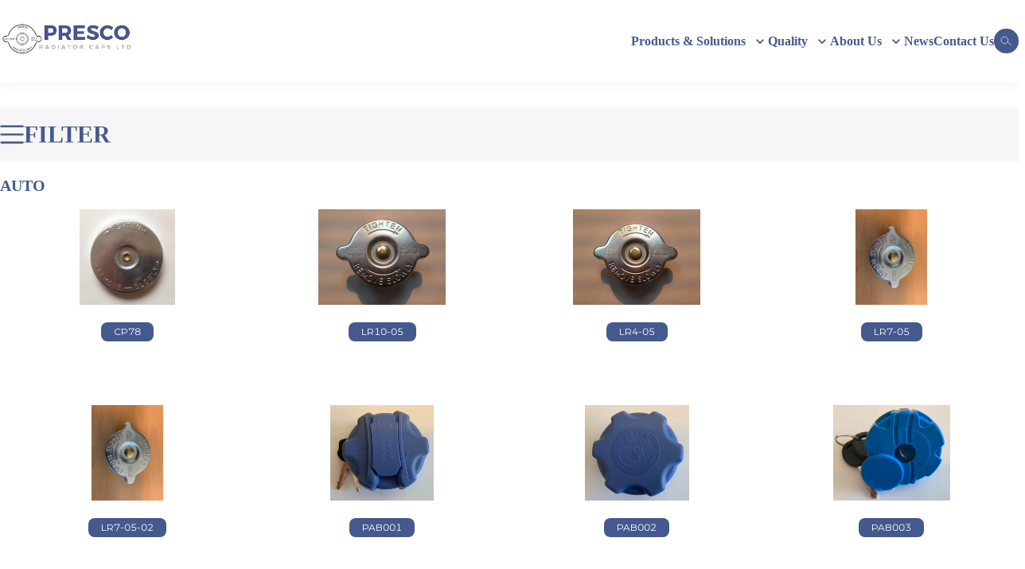

--- FILE ---
content_type: application/javascript; charset=utf-8
request_url: https://www.presco-radiator-caps.com/_next/static/chunks/3797-0a902f6223504cf7.js
body_size: 5523
content:
(self.webpackChunk_N_E=self.webpackChunk_N_E||[]).push([[3797],{35013:function(e,t){"use strict";Object.defineProperty(t,"__esModule",{value:!0}),t.default={icon:{tag:"svg",attrs:{viewBox:"64 64 896 896",focusable:"false"},children:[{tag:"path",attrs:{d:"M272.9 512l265.4-339.1c4.1-5.2.4-12.9-6.3-12.9h-77.3c-4.9 0-9.6 2.3-12.6 6.1L186.8 492.3a31.99 31.99 0 000 39.5l255.3 326.1c3 3.9 7.7 6.1 12.6 6.1H532c6.7 0 10.4-7.7 6.3-12.9L272.9 512zm304 0l265.4-339.1c4.1-5.2.4-12.9-6.3-12.9h-77.3c-4.9 0-9.6 2.3-12.6 6.1L490.8 492.3a31.99 31.99 0 000 39.5l255.3 326.1c3 3.9 7.7 6.1 12.6 6.1H836c6.7 0 10.4-7.7 6.3-12.9L576.9 512z"}}]},name:"double-left",theme:"outlined"}},16661:function(e,t){"use strict";Object.defineProperty(t,"__esModule",{value:!0}),t.default={icon:{tag:"svg",attrs:{viewBox:"64 64 896 896",focusable:"false"},children:[{tag:"path",attrs:{d:"M533.2 492.3L277.9 166.1c-3-3.9-7.7-6.1-12.6-6.1H188c-6.7 0-10.4 7.7-6.3 12.9L447.1 512 181.7 851.1A7.98 7.98 0 00188 864h77.3c4.9 0 9.6-2.3 12.6-6.1l255.3-326.1c9.1-11.7 9.1-27.9 0-39.5zm304 0L581.9 166.1c-3-3.9-7.7-6.1-12.6-6.1H492c-6.7 0-10.4 7.7-6.3 12.9L751.1 512 485.7 851.1A7.98 7.98 0 00492 864h77.3c4.9 0 9.6-2.3 12.6-6.1l255.3-326.1c9.1-11.7 9.1-27.9 0-39.5z"}}]},name:"double-right",theme:"outlined"}},28170:function(e,t,n){"use strict";Object.defineProperty(t,"__esModule",{value:!0}),t.default=void 0;var a,r=(a=n(47980))&&a.__esModule?a:{default:a};t.default=r,e.exports=r},73875:function(e,t,n){"use strict";Object.defineProperty(t,"__esModule",{value:!0}),t.default=void 0;var a,r=(a=n(37320))&&a.__esModule?a:{default:a};t.default=r,e.exports=r},47980:function(e,t,n){"use strict";var a=n(95318),r=n(50008);Object.defineProperty(t,"__esModule",{value:!0}),t.default=void 0;var l=a(n(81109)),i=function(e,t){if(e&&e.__esModule)return e;if(null===e||"object"!=r(e)&&"function"!=typeof e)return{default:e};var n=c(void 0);if(n&&n.has(e))return n.get(e);var a={__proto__:null},l=Object.defineProperty&&Object.getOwnPropertyDescriptor;for(var i in e)if("default"!==i&&({}).hasOwnProperty.call(e,i)){var o=l?Object.getOwnPropertyDescriptor(e,i):null;o&&(o.get||o.set)?Object.defineProperty(a,i,o):a[i]=e[i]}return a.default=e,n&&n.set(e,a),a}(n(67294)),o=a(n(35013)),s=a(n(46298));function c(e){if("function"!=typeof WeakMap)return null;var t=new WeakMap,n=new WeakMap;return(c=function(e){return e?n:t})(e)}var u=i.forwardRef(function(e,t){return i.createElement(s.default,(0,l.default)((0,l.default)({},e),{},{ref:t,icon:o.default}))});t.default=u},37320:function(e,t,n){"use strict";var a=n(95318),r=n(50008);Object.defineProperty(t,"__esModule",{value:!0}),t.default=void 0;var l=a(n(81109)),i=function(e,t){if(e&&e.__esModule)return e;if(null===e||"object"!=r(e)&&"function"!=typeof e)return{default:e};var n=c(void 0);if(n&&n.has(e))return n.get(e);var a={__proto__:null},l=Object.defineProperty&&Object.getOwnPropertyDescriptor;for(var i in e)if("default"!==i&&({}).hasOwnProperty.call(e,i)){var o=l?Object.getOwnPropertyDescriptor(e,i):null;o&&(o.get||o.set)?Object.defineProperty(a,i,o):a[i]=e[i]}return a.default=e,n&&n.set(e,a),a}(n(67294)),o=a(n(16661)),s=a(n(46298));function c(e){if("function"!=typeof WeakMap)return null;var t=new WeakMap,n=new WeakMap;return(c=function(e){return e?n:t})(e)}var u=i.forwardRef(function(e,t){return i.createElement(s.default,(0,l.default)((0,l.default)({},e),{},{ref:t,icon:o.default}))});t.default=u},42292:function(e,t,n){"use strict";var a=n(62552).default,r=n(69340).default;Object.defineProperty(t,"__esModule",{value:!0}),t.default=void 0;var l=r(n(92479)),i=r(n(2196)),o=r(n(28170)),s=r(n(73875)),c=r(n(37468)),u=r(n(44019)),p=r(n(93967)),d=r(n(62977)),f=r(n(58760)),h=a(n(67294)),m=n(95290),g=r(n(67799)),v=r(n(95032)),y=n(12842),C=function(e,t){var n={};for(var a in e)Object.prototype.hasOwnProperty.call(e,a)&&0>t.indexOf(a)&&(n[a]=e[a]);if(null!=e&&"function"==typeof Object.getOwnPropertySymbols)for(var r=0,a=Object.getOwnPropertySymbols(e);r<a.length;r++)0>t.indexOf(a[r])&&Object.prototype.propertyIsEnumerable.call(e,a[r])&&(n[a[r]]=e[a[r]]);return n};t.default=function(e){var t=e.prefixCls,n=e.selectPrefixCls,a=e.className,r=e.size,x=e.locale,P=e.selectComponentClass,b=e.responsive,N=e.showSizeChanger,E=C(e,["prefixCls","selectPrefixCls","className","size","locale","selectComponentClass","responsive","showSizeChanger"]),S=(0,g.default)(b).xs,k=h.useContext(m.ConfigContext),_=k.getPrefixCls,I=k.direction,O=k.pagination,w=_("pagination",t),z=null!=N?N:(void 0===O?{}:O).showSizeChanger,j=function(){var e=h.createElement("span",{className:"".concat(w,"-item-ellipsis")},"•••"),t=h.createElement("button",{className:"".concat(w,"-item-link"),type:"button",tabIndex:-1},h.createElement(c.default,null)),n=h.createElement("button",{className:"".concat(w,"-item-link"),type:"button",tabIndex:-1},h.createElement(u.default,null)),a=h.createElement("a",{className:"".concat(w,"-item-link")},h.createElement("div",{className:"".concat(w,"-item-container")},h.createElement(o.default,{className:"".concat(w,"-item-link-icon")}),e)),r=h.createElement("a",{className:"".concat(w,"-item-link")},h.createElement("div",{className:"".concat(w,"-item-container")},h.createElement(s.default,{className:"".concat(w,"-item-link-icon")}),e));if("rtl"===I){var l=[n,t];t=l[0],n=l[1];var i=[r,a];a=i[0],r=i[1]}return{prevIcon:t,nextIcon:n,jumpPrevIcon:a,jumpNextIcon:r}};return h.createElement(v.default,{componentName:"Pagination",defaultLocale:f.default},function(e){var t=(0,i.default)((0,i.default)({},e),x),o="small"===r||!!(S&&!r&&b),s=_("select",n),c=(0,p.default)((0,l.default)((0,l.default)({},"".concat(w,"-mini"),o),"".concat(w,"-rtl"),"rtl"===I),a);return h.createElement(d.default,(0,i.default)({},j(),E,{prefixCls:w,selectPrefixCls:s,className:c,selectComponentClass:P||(o?y.MiniSelect:y.MiddleSelect),locale:t,showSizeChanger:z}))})}},12842:function(e,t,n){"use strict";var a=n(62552).default,r=n(69340).default;Object.defineProperty(t,"__esModule",{value:!0}),t.MiniSelect=t.MiddleSelect=void 0;var l=r(n(2196)),i=a(n(67294)),o=r(n(18276)),s=t.MiniSelect=function(e){return i.createElement(o.default,(0,l.default)({},e,{size:"small"}))},c=t.MiddleSelect=function(e){return i.createElement(o.default,(0,l.default)({},e,{size:"middle"}))};s.Option=o.default.Option,c.Option=o.default.Option},89942:function(e,t,n){"use strict";var a=n(69340).default;Object.defineProperty(t,"__esModule",{value:!0}),t.default=void 0;var r=a(n(42292));t.default=r.default},8044:function(e,t,n){"use strict";n(33569),n(48441),n(88279)},62977:function(e,t,n){"use strict";n.r(t),n.d(t,{default:function(){return x}});var a=n(87462),r=n(4942),l=n(1413),i=n(15671),o=n(43144),s=n(32531),c=n(73568),u=n(67294),p=n(93967),d=n.n(p),f=function(e){var t,n="".concat(e.rootPrefixCls,"-item"),a=d()(n,"".concat(n,"-").concat(e.page),(t={},(0,r.Z)(t,"".concat(n,"-active"),e.active),(0,r.Z)(t,"".concat(n,"-disabled"),!e.page),(0,r.Z)(t,e.className,!!e.className),t));return u.createElement("li",{title:e.showTitle?e.page:null,className:a,onClick:function(){e.onClick(e.page)},onKeyPress:function(t){e.onKeyPress(t,e.onClick,e.page)},tabIndex:"0"},e.itemRender(e.page,"page",u.createElement("a",{rel:"nofollow"},e.page)))},h={ENTER:13,ARROW_UP:38,ARROW_DOWN:40},m=function(e){(0,s.Z)(n,e);var t=(0,c.Z)(n);function n(){var e;(0,i.Z)(this,n);for(var a=arguments.length,r=Array(a),l=0;l<a;l++)r[l]=arguments[l];return(e=t.call.apply(t,[this].concat(r))).state={goInputText:""},e.buildOptionText=function(t){return"".concat(t," ").concat(e.props.locale.items_per_page)},e.changeSize=function(t){e.props.changeSize(Number(t))},e.handleChange=function(t){e.setState({goInputText:t.target.value})},e.handleBlur=function(t){var n=e.props,a=n.goButton,r=n.quickGo,l=n.rootPrefixCls,i=e.state.goInputText;!a&&""!==i&&(e.setState({goInputText:""}),t.relatedTarget&&(t.relatedTarget.className.indexOf("".concat(l,"-item-link"))>=0||t.relatedTarget.className.indexOf("".concat(l,"-item"))>=0)||r(e.getValidValue()))},e.go=function(t){""!==e.state.goInputText&&(t.keyCode===h.ENTER||"click"===t.type)&&(e.setState({goInputText:""}),e.props.quickGo(e.getValidValue()))},e}return(0,o.Z)(n,[{key:"getValidValue",value:function(){var e=this.state.goInputText;return!e||isNaN(e)?void 0:Number(e)}},{key:"getPageSizeOptions",value:function(){var e=this.props,t=e.pageSize,n=e.pageSizeOptions;return n.some(function(e){return e.toString()===t.toString()})?n:n.concat([t.toString()]).sort(function(e,t){return(isNaN(Number(e))?0:Number(e))-(isNaN(Number(t))?0:Number(t))})}},{key:"render",value:function(){var e=this,t=this.props,n=t.pageSize,a=t.locale,r=t.rootPrefixCls,l=t.changeSize,i=t.quickGo,o=t.goButton,s=t.selectComponentClass,c=t.buildOptionText,p=t.selectPrefixCls,d=t.disabled,f=this.state.goInputText,h="".concat(r,"-options"),m=null,g=null,v=null;if(!l&&!i)return null;var y=this.getPageSizeOptions();if(l&&s){var C=y.map(function(t,n){return u.createElement(s.Option,{key:n,value:t.toString()},(c||e.buildOptionText)(t))});m=u.createElement(s,{disabled:d,prefixCls:p,showSearch:!1,className:"".concat(h,"-size-changer"),optionLabelProp:"children",dropdownMatchSelectWidth:!1,value:(n||y[0]).toString(),onChange:this.changeSize,getPopupContainer:function(e){return e.parentNode},"aria-label":a.page_size,defaultOpen:!1},C)}return i&&(o&&(v="boolean"==typeof o?u.createElement("button",{type:"button",onClick:this.go,onKeyUp:this.go,disabled:d,className:"".concat(h,"-quick-jumper-button")},a.jump_to_confirm):u.createElement("span",{onClick:this.go,onKeyUp:this.go},o)),g=u.createElement("div",{className:"".concat(h,"-quick-jumper")},a.jump_to,u.createElement("input",{disabled:d,type:"text",value:f,onChange:this.handleChange,onKeyUp:this.go,onBlur:this.handleBlur,"aria-label":a.page}),a.page,v)),u.createElement("li",{className:"".concat(h)},m,g)}}]),n}(u.Component);function g(){}function v(e){var t=Number(e);return"number"==typeof t&&!isNaN(t)&&isFinite(t)&&Math.floor(t)===t}function y(e,t,n){var a=void 0===e?t.pageSize:e;return Math.floor((n.total-1)/a)+1}m.defaultProps={pageSizeOptions:["10","20","50","100"]};var C=function(e){(0,s.Z)(n,e);var t=(0,c.Z)(n);function n(e){(0,i.Z)(this,n),(a=t.call(this,e)).getJumpPrevPage=function(){return Math.max(1,a.state.current-(a.props.showLessItems?3:5))},a.getJumpNextPage=function(){return Math.min(y(void 0,a.state,a.props),a.state.current+(a.props.showLessItems?3:5))},a.getItemIcon=function(e,t){var n=a.props.prefixCls,r=e||u.createElement("button",{type:"button","aria-label":t,className:"".concat(n,"-item-link")});return"function"==typeof e&&(r=u.createElement(e,(0,l.Z)({},a.props))),r},a.savePaginationNode=function(e){a.paginationNode=e},a.isValid=function(e){var t=a.props.total;return v(e)&&e!==a.state.current&&v(t)&&t>0},a.shouldDisplayQuickJumper=function(){var e=a.props,t=e.showQuickJumper;return!(e.total<=a.state.pageSize)&&t},a.handleKeyDown=function(e){(e.keyCode===h.ARROW_UP||e.keyCode===h.ARROW_DOWN)&&e.preventDefault()},a.handleKeyUp=function(e){var t=a.getValidValue(e);t!==a.state.currentInputValue&&a.setState({currentInputValue:t}),e.keyCode===h.ENTER?a.handleChange(t):e.keyCode===h.ARROW_UP?a.handleChange(t-1):e.keyCode===h.ARROW_DOWN&&a.handleChange(t+1)},a.handleBlur=function(e){var t=a.getValidValue(e);a.handleChange(t)},a.changePageSize=function(e){var t=a.state.current,n=y(e,a.state,a.props);t=t>n?n:t,0===n&&(t=a.state.current),"number"!=typeof e||("pageSize"in a.props||a.setState({pageSize:e}),"current"in a.props||a.setState({current:t,currentInputValue:t})),a.props.onShowSizeChange(t,e),"onChange"in a.props&&a.props.onChange&&a.props.onChange(t,e)},a.handleChange=function(e){var t=a.props,n=t.disabled,r=t.onChange,l=a.state,i=l.pageSize,o=l.current,s=l.currentInputValue;if(a.isValid(e)&&!n){var c=y(void 0,a.state,a.props),u=e;return e>c?u=c:e<1&&(u=1),"current"in a.props||a.setState({current:u}),u!==s&&a.setState({currentInputValue:u}),r(u,i),u}return o},a.prev=function(){a.hasPrev()&&a.handleChange(a.state.current-1)},a.next=function(){a.hasNext()&&a.handleChange(a.state.current+1)},a.jumpPrev=function(){a.handleChange(a.getJumpPrevPage())},a.jumpNext=function(){a.handleChange(a.getJumpNextPage())},a.hasPrev=function(){return a.state.current>1},a.hasNext=function(){return a.state.current<y(void 0,a.state,a.props)},a.runIfEnter=function(e,t){if("Enter"===e.key||13===e.charCode){for(var n=arguments.length,a=Array(n>2?n-2:0),r=2;r<n;r++)a[r-2]=arguments[r];t.apply(void 0,a)}},a.runIfEnterPrev=function(e){a.runIfEnter(e,a.prev)},a.runIfEnterNext=function(e){a.runIfEnter(e,a.next)},a.runIfEnterJumpPrev=function(e){a.runIfEnter(e,a.jumpPrev)},a.runIfEnterJumpNext=function(e){a.runIfEnter(e,a.jumpNext)},a.handleGoTO=function(e){(e.keyCode===h.ENTER||"click"===e.type)&&a.handleChange(a.state.currentInputValue)};var a,r=e.onChange!==g;"current"in e&&!r&&console.warn("Warning: You provided a `current` prop to a Pagination component without an `onChange` handler. This will render a read-only component.");var o=e.defaultCurrent;"current"in e&&(o=e.current);var s=e.defaultPageSize;return"pageSize"in e&&(s=e.pageSize),o=Math.min(o,y(s,void 0,e)),a.state={current:o,currentInputValue:o,pageSize:s},a}return(0,o.Z)(n,[{key:"componentDidUpdate",value:function(e,t){var n=this.props.prefixCls;if(t.current!==this.state.current&&this.paginationNode){var a=this.paginationNode.querySelector(".".concat(n,"-item-").concat(t.current));a&&document.activeElement===a&&a.blur()}}},{key:"getValidValue",value:function(e){var t=e.target.value,n=y(void 0,this.state,this.props),a=this.state.currentInputValue;return""===t?t:isNaN(Number(t))?a:t>=n?n:Number(t)}},{key:"getShowSizeChanger",value:function(){var e=this.props,t=e.showSizeChanger,n=e.total,a=e.totalBoundaryShowSizeChanger;return void 0!==t?t:n>a}},{key:"renderPrev",value:function(e){var t=this.props,n=t.prevIcon,a=(0,t.itemRender)(e,"prev",this.getItemIcon(n,"prev page")),r=!this.hasPrev();return(0,u.isValidElement)(a)?(0,u.cloneElement)(a,{disabled:r}):a}},{key:"renderNext",value:function(e){var t=this.props,n=t.nextIcon,a=(0,t.itemRender)(e,"next",this.getItemIcon(n,"next page")),r=!this.hasNext();return(0,u.isValidElement)(a)?(0,u.cloneElement)(a,{disabled:r}):a}},{key:"render",value:function(){var e=this,t=this.props,n=t.prefixCls,l=t.className,i=t.style,o=t.disabled,s=t.hideOnSinglePage,c=t.total,p=t.locale,h=t.showQuickJumper,g=t.showLessItems,v=t.showTitle,C=t.showTotal,x=t.simple,P=t.itemRender,b=t.showPrevNextJumpers,N=t.jumpPrevIcon,E=t.jumpNextIcon,S=t.selectComponentClass,k=t.selectPrefixCls,_=t.pageSizeOptions,I=this.state,O=I.current,w=I.pageSize,z=I.currentInputValue;if(!0===s&&c<=w)return null;var j=y(void 0,this.state,this.props),M=[],T=null,R=null,V=null,K=null,Z=null,J=h&&h.goButton,W=g?1:2,D=O-1>0?O-1:0,B=O+1<j?O+1:j,L=Object.keys(this.props).reduce(function(t,n){return("data-"===n.substr(0,5)||"aria-"===n.substr(0,5)||"role"===n)&&(t[n]=e.props[n]),t},{}),U=C&&u.createElement("li",{className:"".concat(n,"-total-text")},C(c,[0===c?0:(O-1)*w+1,O*w>c?c:O*w]));if(x)return J&&(Z="boolean"==typeof J?u.createElement("button",{type:"button",onClick:this.handleGoTO,onKeyUp:this.handleGoTO},p.jump_to_confirm):u.createElement("span",{onClick:this.handleGoTO,onKeyUp:this.handleGoTO},J),Z=u.createElement("li",{title:v?"".concat(p.jump_to).concat(O,"/").concat(j):null,className:"".concat(n,"-simple-pager")},Z)),u.createElement("ul",(0,a.Z)({className:d()(n,"".concat(n,"-simple"),(0,r.Z)({},"".concat(n,"-disabled"),o),l),style:i,ref:this.savePaginationNode},L),U,u.createElement("li",{title:v?p.prev_page:null,onClick:this.prev,tabIndex:this.hasPrev()?0:null,onKeyPress:this.runIfEnterPrev,className:d()("".concat(n,"-prev"),(0,r.Z)({},"".concat(n,"-disabled"),!this.hasPrev())),"aria-disabled":!this.hasPrev()},this.renderPrev(D)),u.createElement("li",{title:v?"".concat(O,"/").concat(j):null,className:"".concat(n,"-simple-pager")},u.createElement("input",{type:"text",value:z,disabled:o,onKeyDown:this.handleKeyDown,onKeyUp:this.handleKeyUp,onChange:this.handleKeyUp,onBlur:this.handleBlur,size:"3"}),u.createElement("span",{className:"".concat(n,"-slash")},"/"),j),u.createElement("li",{title:v?p.next_page:null,onClick:this.next,tabIndex:this.hasPrev()?0:null,onKeyPress:this.runIfEnterNext,className:d()("".concat(n,"-next"),(0,r.Z)({},"".concat(n,"-disabled"),!this.hasNext())),"aria-disabled":!this.hasNext()},this.renderNext(B)),Z);if(j<=3+2*W){var A={locale:p,rootPrefixCls:n,onClick:this.handleChange,onKeyPress:this.runIfEnter,showTitle:v,itemRender:P};j||M.push(u.createElement(f,(0,a.Z)({},A,{key:"noPager",page:1,className:"".concat(n,"-item-disabled")})));for(var G=1;G<=j;G+=1){var q=O===G;M.push(u.createElement(f,(0,a.Z)({},A,{key:G,page:G,active:q})))}}else{var Q=g?p.prev_3:p.prev_5,H=g?p.next_3:p.next_5;b&&(T=u.createElement("li",{title:v?Q:null,key:"prev",onClick:this.jumpPrev,tabIndex:"0",onKeyPress:this.runIfEnterJumpPrev,className:d()("".concat(n,"-jump-prev"),(0,r.Z)({},"".concat(n,"-jump-prev-custom-icon"),!!N))},P(this.getJumpPrevPage(),"jump-prev",this.getItemIcon(N,"prev page"))),R=u.createElement("li",{title:v?H:null,key:"next",tabIndex:"0",onClick:this.jumpNext,onKeyPress:this.runIfEnterJumpNext,className:d()("".concat(n,"-jump-next"),(0,r.Z)({},"".concat(n,"-jump-next-custom-icon"),!!E))},P(this.getJumpNextPage(),"jump-next",this.getItemIcon(E,"next page")))),K=u.createElement(f,{locale:p,last:!0,rootPrefixCls:n,onClick:this.handleChange,onKeyPress:this.runIfEnter,key:j,page:j,active:!1,showTitle:v,itemRender:P}),V=u.createElement(f,{locale:p,rootPrefixCls:n,onClick:this.handleChange,onKeyPress:this.runIfEnter,key:1,page:1,active:!1,showTitle:v,itemRender:P});var F=Math.max(1,O-W),Y=Math.min(O+W,j);O-1<=W&&(Y=1+2*W),j-O<=W&&(F=j-2*W);for(var X=F;X<=Y;X+=1){var $=O===X;M.push(u.createElement(f,{locale:p,rootPrefixCls:n,onClick:this.handleChange,onKeyPress:this.runIfEnter,key:X,page:X,active:$,showTitle:v,itemRender:P}))}O-1>=2*W&&3!==O&&(M[0]=(0,u.cloneElement)(M[0],{className:"".concat(n,"-item-after-jump-prev")}),M.unshift(T)),j-O>=2*W&&O!==j-2&&(M[M.length-1]=(0,u.cloneElement)(M[M.length-1],{className:"".concat(n,"-item-before-jump-next")}),M.push(R)),1!==F&&M.unshift(V),Y!==j&&M.push(K)}var ee=!this.hasPrev()||!j,et=!this.hasNext()||!j;return u.createElement("ul",(0,a.Z)({className:d()(n,l,(0,r.Z)({},"".concat(n,"-disabled"),o)),style:i,ref:this.savePaginationNode},L),U,u.createElement("li",{title:v?p.prev_page:null,onClick:this.prev,tabIndex:ee?null:0,onKeyPress:this.runIfEnterPrev,className:d()("".concat(n,"-prev"),(0,r.Z)({},"".concat(n,"-disabled"),ee)),"aria-disabled":ee},this.renderPrev(D)),M,u.createElement("li",{title:v?p.next_page:null,onClick:this.next,tabIndex:et?null:0,onKeyPress:this.runIfEnterNext,className:d()("".concat(n,"-next"),(0,r.Z)({},"".concat(n,"-disabled"),et)),"aria-disabled":et},this.renderNext(B)),u.createElement(m,{disabled:o,locale:p,rootPrefixCls:n,selectComponentClass:S,selectPrefixCls:k,changeSize:this.getShowSizeChanger()?this.changePageSize:null,current:O,pageSize:w,pageSizeOptions:_,quickGo:this.shouldDisplayQuickJumper()?this.handleChange:null,goButton:J}))}}],[{key:"getDerivedStateFromProps",value:function(e,t){var n={};if("current"in e&&(n.current=e.current,e.current!==t.current&&(n.currentInputValue=n.current)),"pageSize"in e&&e.pageSize!==t.pageSize){var a=t.current,r=y(e.pageSize,t,e);a=a>r?r:a,"current"in e||(n.current=a,n.currentInputValue=a),n.pageSize=e.pageSize}return n}}]),n}(u.Component);C.defaultProps={defaultCurrent:1,total:0,defaultPageSize:10,onChange:g,className:"",selectPrefixCls:"rc-select",prefixCls:"rc-pagination",selectComponentClass:null,hideOnSinglePage:!1,showPrevNextJumpers:!0,showQuickJumper:!1,showLessItems:!1,showTitle:!0,onShowSizeChange:g,locale:{items_per_page:"条/页",jump_to:"跳至",jump_to_confirm:"确定",page:"页",prev_page:"上一页",next_page:"下一页",prev_5:"向前 5 页",next_5:"向后 5 页",prev_3:"向前 3 页",next_3:"向后 3 页",page_size:"页码"},style:{},itemRender:function(e,t,n){return n},totalBoundaryShowSizeChanger:50};var x=C},48441:function(){}}]);

--- FILE ---
content_type: application/javascript; charset=utf-8
request_url: https://www.presco-radiator-caps.com/_next/static/chunks/7066-bb5999a0e0c43ea3.js
body_size: 2737
content:
(self.webpackChunk_N_E=self.webpackChunk_N_E||[]).push([[7066],{60034:function(e,t,n){"use strict";var a=n(62552).default,r=n(69340).default;Object.defineProperty(t,"__esModule",{value:!0}),t.default=void 0;var l=r(n(92479)),u=r(n(2196)),o=r(n(40082)),c=r(n(93967)),i=r(n(77732)),f=a(n(67294)),d=n(95290),s=r(n(44347)),p=n(3901);r(n(29064));var v=r(n(34457)),m=r(n(22172)),b=function(e,t){var n={};for(var a in e)Object.prototype.hasOwnProperty.call(e,a)&&0>t.indexOf(a)&&(n[a]=e[a]);if(null!=e&&"function"==typeof Object.getOwnPropertySymbols)for(var r=0,a=Object.getOwnPropertySymbols(e);r<a.length;r++)0>t.indexOf(a[r])&&Object.prototype.propertyIsEnumerable.call(e,a[r])&&(n[a[r]]=e[a[r]]);return n};function y(e,t,n,a){var r=n.indexOf(e)===n.length-1,l=function(e,t){if(!e.breadcrumbName)return null;var n=Object.keys(t).join("|");return e.breadcrumbName.replace(RegExp(":(".concat(n,")"),"g"),function(e,n){return t[n]||e})}(e,t);return r?f.createElement("span",null,l):f.createElement("a",{href:"#/".concat(a.join("/"))},l)}var h=function(e,t){return e=(e||"").replace(/^\//,""),Object.keys(t).forEach(function(n){e=e.replace(":".concat(n),t[n])}),e},C=function(e,t,n){var a=(0,o.default)(e),r=h(t||"",n);return r&&a.push(r),a},g=function(e){var t,n=e.prefixCls,a=e.separator,r=void 0===a?"/":a,o=e.style,m=e.className,g=e.routes,x=e.children,O=e.itemRender,E=void 0===O?y:O,k=e.params,N=void 0===k?{}:k,P=b(e,["prefixCls","separator","style","className","routes","children","itemRender","params"]),_=f.useContext(d.ConfigContext),j=_.getPrefixCls,w=_.direction,M=j("breadcrumb",n);if(g&&g.length>0){var R=[];t=g.map(function(e){var t,n=h(e.path,N);n&&R.push(n),e.children&&e.children.length&&(t=f.createElement(s.default,{items:e.children.map(function(e){return{key:e.path||e.breadcrumbName,label:E(e,N,g,C(R,e.path,N))}})}));var a={separator:r};return t&&(a.overlay=t),f.createElement(v.default,(0,u.default)({},a,{key:n||e.breadcrumbName}),E(e,N,g,R))})}else x&&(t=(0,i.default)(x).map(function(e,t){return e?(0,p.cloneElement)(e,{separator:r,key:t}):e}));var I=(0,c.default)(M,(0,l.default)({},"".concat(M,"-rtl"),"rtl"===w),m);return f.createElement("nav",(0,u.default)({className:I,style:o},P),f.createElement("ol",null,t))};g.Item=v.default,g.Separator=m.default,t.default=g},34457:function(e,t,n){"use strict";var a=n(62552).default,r=n(69340).default;Object.defineProperty(t,"__esModule",{value:!0}),t.default=void 0;var l=r(n(2196)),u=r(n(47192)),o=a(n(67294));r(n(29064));var c=n(95290),i=r(n(1854)),f=function(e,t){var n={};for(var a in e)Object.prototype.hasOwnProperty.call(e,a)&&0>t.indexOf(a)&&(n[a]=e[a]);if(null!=e&&"function"==typeof Object.getOwnPropertySymbols)for(var r=0,a=Object.getOwnPropertySymbols(e);r<a.length;r++)0>t.indexOf(a[r])&&Object.prototype.propertyIsEnumerable.call(e,a[r])&&(n[a[r]]=e[a[r]]);return n},d=function(e){var t,n=e.prefixCls,a=e.separator,r=void 0===a?"/":a,d=e.children,s=e.menu,p=e.overlay,v=e.dropdownProps,m=f(e,["prefixCls","separator","children","menu","overlay","dropdownProps"]),b=(0,o.useContext(c.ConfigContext).getPrefixCls)("breadcrumb",n);return(t=function(t){if(s||p){var n=(0,l.default)({},v);return"overlay"in e&&(n.overlay=p),o.createElement(i.default,(0,l.default)({menu:s,placement:"bottom"},n),o.createElement("span",{className:"".concat(b,"-overlay-link")},t,o.createElement(u.default,null)))}return t}(t="href"in m?o.createElement("a",(0,l.default)({className:"".concat(b,"-link")},m),d):o.createElement("span",(0,l.default)({className:"".concat(b,"-link")},m),d)),null!=d)?o.createElement("li",null,t,r&&o.createElement("span",{className:"".concat(b,"-separator")},r)):null};d.__ANT_BREADCRUMB_ITEM=!0,t.default=d},22172:function(e,t,n){"use strict";var a=n(62552).default;Object.defineProperty(t,"__esModule",{value:!0}),t.default=void 0;var r=a(n(67294)),l=n(95290),u=function(e){var t=e.children,n=(0,r.useContext(l.ConfigContext).getPrefixCls)("breadcrumb");return r.createElement("span",{className:"".concat(n,"-separator")},t||"/")};u.__ANT_BREADCRUMB_SEPARATOR=!0,t.default=u},71997:function(e,t,n){"use strict";var a=n(69340).default;t.Z=void 0;var r=a(n(60034));t.Z=r.default},97953:function(e,t,n){"use strict";n(33569),n(60562),n(18028),n(93979)},14912:function(e,t,n){"use strict";var a=n(62552).default,r=n(69340).default;Object.defineProperty(t,"__esModule",{value:!0}),t.default=void 0;var l=r(n(92479)),u=r(n(2196)),o=r(n(93967)),c=r(n(50132)),i=a(n(67294)),f=n(95290),d=n(51111);r(n(29064));var s=n(23639),p=r(n(70866)),v=function(e,t){var n={};for(var a in e)Object.prototype.hasOwnProperty.call(e,a)&&0>t.indexOf(a)&&(n[a]=e[a]);if(null!=e&&"function"==typeof Object.getOwnPropertySymbols)for(var r=0,a=Object.getOwnPropertySymbols(e);r<a.length;r++)0>t.indexOf(a[r])&&Object.prototype.propertyIsEnumerable.call(e,a[r])&&(n[a[r]]=e[a[r]]);return n},m=i.forwardRef(function(e,t){var n,a=e.prefixCls,r=e.className,m=e.children,b=e.indeterminate,y=void 0!==b&&b,h=e.style,C=e.onMouseEnter,g=e.onMouseLeave,x=e.skipGroup,O=void 0!==x&&x,E=e.disabled,k=v(e,["prefixCls","className","children","indeterminate","style","onMouseEnter","onMouseLeave","skipGroup","disabled"]),N=i.useContext(f.ConfigContext),P=N.getPrefixCls,_=N.direction,j=i.useContext(s.GroupContext),w=(0,i.useContext)(d.FormItemInputContext).isFormItemInput,M=(0,i.useContext)(p.default),R=null!==(n=(null==j?void 0:j.disabled)||E)&&void 0!==n?n:M,I=i.useRef(k.value);i.useEffect(function(){null==j||j.registerValue(k.value)},[]),i.useEffect(function(){if(!O)return k.value!==I.current&&(null==j||j.cancelValue(I.current),null==j||j.registerValue(k.value),I.current=k.value),function(){return null==j?void 0:j.cancelValue(k.value)}},[k.value]);var S=P("checkbox",a),Z=(0,u.default)({},k);j&&!O&&(Z.onChange=function(){k.onChange&&k.onChange.apply(k,arguments),j.toggleOption&&j.toggleOption({label:m,value:k.value})},Z.name=j.name,Z.checked=j.value.includes(k.value));var V=(0,o.default)((0,l.default)((0,l.default)((0,l.default)((0,l.default)((0,l.default)({},"".concat(S,"-wrapper"),!0),"".concat(S,"-rtl"),"rtl"===_),"".concat(S,"-wrapper-checked"),Z.checked),"".concat(S,"-wrapper-disabled"),R),"".concat(S,"-wrapper-in-form-item"),w),r),A=(0,o.default)((0,l.default)({},"".concat(S,"-indeterminate"),y)),G=y?"mixed":void 0;return i.createElement("label",{className:V,style:h,onMouseEnter:C,onMouseLeave:g},i.createElement(c.default,(0,u.default)({"aria-checked":G},Z,{prefixCls:S,className:A,disabled:R,ref:t})),void 0!==m&&i.createElement("span",null,m))});t.default=m},23639:function(e,t,n){"use strict";var a=n(62552).default,r=n(69340).default;Object.defineProperty(t,"__esModule",{value:!0}),t.default=t.GroupContext=void 0;var l=r(n(2196)),u=r(n(92479)),o=r(n(40082)),c=r(n(88935)),i=r(n(93967)),f=r(n(28122)),d=a(n(67294)),s=n(95290),p=r(n(14912)),v=function(e,t){var n={};for(var a in e)Object.prototype.hasOwnProperty.call(e,a)&&0>t.indexOf(a)&&(n[a]=e[a]);if(null!=e&&"function"==typeof Object.getOwnPropertySymbols)for(var r=0,a=Object.getOwnPropertySymbols(e);r<a.length;r++)0>t.indexOf(a[r])&&Object.prototype.propertyIsEnumerable.call(e,a[r])&&(n[a[r]]=e[a[r]]);return n},m=t.GroupContext=d.createContext(null),b=d.forwardRef(function(e,t){var n=e.defaultValue,a=e.children,r=e.options,b=void 0===r?[]:r,y=e.prefixCls,h=e.className,C=e.style,g=e.onChange,x=v(e,["defaultValue","children","options","prefixCls","className","style","onChange"]),O=d.useContext(s.ConfigContext),E=O.getPrefixCls,k=O.direction,N=d.useState(x.value||n||[]),P=(0,c.default)(N,2),_=P[0],j=P[1],w=d.useState([]),M=(0,c.default)(w,2),R=M[0],I=M[1];d.useEffect(function(){"value"in x&&j(x.value||[])},[x.value]);var S=function(){return b.map(function(e){return"string"==typeof e||"number"==typeof e?{label:e,value:e}:e})},Z=E("checkbox",y),V="".concat(Z,"-group"),A=(0,f.default)(x,["value","disabled"]);b&&b.length>0&&(a=S().map(function(e){return d.createElement(p.default,{prefixCls:Z,key:e.value.toString(),disabled:"disabled"in e?e.disabled:x.disabled,value:e.value,checked:_.includes(e.value),onChange:e.onChange,className:"".concat(V,"-item"),style:e.style},e.label)}));var G={toggleOption:function(e){var t=_.indexOf(e.value),n=(0,o.default)(_);-1===t?n.push(e.value):n.splice(t,1),"value"in x||j(n);var a=S();null==g||g(n.filter(function(e){return R.includes(e)}).sort(function(e,t){return a.findIndex(function(t){return t.value===e})-a.findIndex(function(e){return e.value===t})}))},value:_,disabled:x.disabled,name:x.name,registerValue:function(e){I(function(t){return[].concat((0,o.default)(t),[e])})},cancelValue:function(e){I(function(t){return t.filter(function(t){return t!==e})})}},B=(0,i.default)(V,(0,u.default)({},"".concat(V,"-rtl"),"rtl"===k),h);return d.createElement("div",(0,l.default)({className:B,style:C},A,{ref:t}),d.createElement(m.Provider,{value:G},a))});t.default=d.memo(b)},65057:function(e,t,n){"use strict";var a=n(69340).default;Object.defineProperty(t,"__esModule",{value:!0}),t.default=void 0;var r=a(n(14912)),l=a(n(23639)),u=r.default;u.Group=l.default,u.__ANT_CHECKBOX=!0,t.default=u},86081:function(e,t,n){"use strict";n(33569),n(10658)},60562:function(){},10658:function(){},50132:function(e,t,n){"use strict";n.r(t),n.d(t,{Checkbox:function(){return p}});var a=n(87462),r=n(1413),l=n(4942),u=n(97685),o=n(91),c=n(93967),i=n.n(c),f=n(73487),d=n(67294),s=["prefixCls","className","style","checked","disabled","defaultChecked","type","onChange"],p=(0,d.forwardRef)(function(e,t){var n,c=e.prefixCls,p=void 0===c?"rc-checkbox":c,v=e.className,m=e.style,b=e.checked,y=e.disabled,h=e.defaultChecked,C=e.type,g=void 0===C?"checkbox":C,x=e.onChange,O=(0,o.Z)(e,s),E=(0,d.useRef)(null),k=(0,f.Z)(void 0!==h&&h,{value:b}),N=(0,u.Z)(k,2),P=N[0],_=N[1];(0,d.useImperativeHandle)(t,function(){return{focus:function(){var e;null===(e=E.current)||void 0===e||e.focus()},blur:function(){var e;null===(e=E.current)||void 0===e||e.blur()},input:E.current}});var j=i()(p,v,(n={},(0,l.Z)(n,"".concat(p,"-checked"),P),(0,l.Z)(n,"".concat(p,"-disabled"),y),n));return d.createElement("span",{className:j,style:m},d.createElement("input",(0,a.Z)({},O,{className:"".concat(p,"-input"),ref:E,onChange:function(t){y||("checked"in e||_(t.target.checked),null==x||x({target:(0,r.Z)((0,r.Z)({},e),{},{type:g,checked:t.target.checked}),stopPropagation:function(){t.stopPropagation()},preventDefault:function(){t.preventDefault()},nativeEvent:t.nativeEvent}))},disabled:y,checked:!!P,type:g})),d.createElement("span",{className:"".concat(p,"-inner")}))});t.default=p}}]);

--- FILE ---
content_type: application/javascript; charset=utf-8
request_url: https://www.presco-radiator-caps.com/_next/static/chunks/pages/index-3a653ea1d0b236e5.js
body_size: 36
content:
(self.webpackChunk_N_E=self.webpackChunk_N_E||[]).push([[5405],{41856:function(n,e,t){"use strict";t.r(e),t.d(e,{__N_SSG:function(){return c}}),t(67294);var o=t(5152),l=t.n(o),i=t(9008),a=t.n(i),r=t(85893),s=l()(function(){return t.e(864).then(t.bind(t,20864))},{loadableGenerated:{webpack:function(){return[20864]}}}),d=l()(function(){return t.e(7514).then(t.bind(t,27514))},{loadableGenerated:{webpack:function(){return[27514]}}}),u=l()(function(){return t.e(8551).then(t.bind(t,38551))},{loadableGenerated:{webpack:function(){return[38551]}}}),c=!0;e.default=function(n){var e,t,o,l,i,c,_,p,j,v,h=n.data;return(0,r.jsxs)(r.Fragment,{children:[(0,r.jsxs)(a(),{children:[(0,r.jsx)("title",{children:null==h||null===(e=h.yoast_head_json)||void 0===e?void 0:e.title}),(0,r.jsx)("meta",{content:null==h||null===(t=h.yoast_head_json)||void 0===t?void 0:t.og_title}),(0,r.jsx)("meta",{name:"description",content:null!==(o=null==h||null===(l=h.yoast_head_json)||void 0===l?void 0:l.og_description)&&void 0!==o?o:"Presco Radiator Caps"}),(0,r.jsx)("meta",{property:"og:locale",content:null==h||null===(i=h.yoast_head_json)||void 0===i?void 0:i.og_locale}),(0,r.jsx)("meta",{property:"og:site_name",content:null==h||null===(c=h.yoast_head_json)||void 0===c?void 0:c.og_site_name}),(0,r.jsx)("meta",{property:"og:url",content:"https://www.presco-radiator-caps.com"}),(0,r.jsx)("meta",{property:"og:title",content:null==h||null===(_=h.yoast_head_json)||void 0===_?void 0:_.og_title}),(0,r.jsx)("meta",{property:"og:type",content:null==h||null===(p=h.yoast_head_json)||void 0===p?void 0:p.og_type}),(0,r.jsx)("meta",{property:"og:description",content:null==h||null===(j=h.yoast_head_json)||void 0===j?void 0:j.og_description})]}),(0,r.jsx)(s,{}),(0,r.jsx)("div",{className:"cms-content",children:(0,r.jsx)("div",{className:"container mx-auto",children:(0,r.jsx)("div",{dangerouslySetInnerHTML:{__html:null==h||null===(v=h.content)||void 0===v?void 0:v.rendered}})})}),(0,r.jsx)(d,{}),(0,r.jsx)(u,{})]})}},75557:function(n,e,t){(window.__NEXT_P=window.__NEXT_P||[]).push(["/",function(){return t(41856)}])}},function(n){n.O(0,[2888,9774,179],function(){return n(n.s=75557)}),_N_E=n.O()}]);

--- FILE ---
content_type: application/javascript; charset=utf-8
request_url: https://www.presco-radiator-caps.com/_next/static/l8eHLvKMPWlZsDBNMes5A/_ssgManifest.js
body_size: -359
content:
self.__SSG_MANIFEST=new Set(["\u002F","\u002Fabout-us","\u002Fblog\u002F[slug]","\u002Fcontact-us","\u002Fdisclaimer","\u002Finspection-testing","\u002Fnews","\u002Fpackaging","\u002Fprivacy-policy","\u002Fproduct-category\u002F[slug]","\u002Fproduct\u002F[id]","\u002Fproducts","\u002Fterms-and-conditions"]);self.__SSG_MANIFEST_CB&&self.__SSG_MANIFEST_CB()

--- FILE ---
content_type: application/javascript; charset=utf-8
request_url: https://www.presco-radiator-caps.com/_next/static/chunks/751.2f095132cc90115a.js
body_size: 1538
content:
"use strict";(self.webpackChunk_N_E=self.webpackChunk_N_E||[]).push([[751],{52295:function(e,n,t){t.d(n,{Z:function(){return b}});var o=t(92586),r=t(9796),i=t(1413),l=t(67294),a={icon:{tag:"svg",attrs:{viewBox:"64 64 896 896",focusable:"false"},children:[{tag:"path",attrs:{d:"M909.6 854.5L649.9 594.8C690.2 542.7 712 479 712 412c0-80.2-31.3-155.4-87.9-212.1-56.6-56.7-132-87.9-212.1-87.9s-155.5 31.3-212.1 87.9C143.2 256.5 112 331.8 112 412c0 80.1 31.3 155.5 87.9 212.1C256.5 680.8 331.8 712 412 712c67 0 130.6-21.8 182.7-62l259.7 259.6a8.2 8.2 0 0011.6 0l43.6-43.5a8.2 8.2 0 000-11.6zM570.4 570.4C528 612.7 471.8 636 412 636s-116-23.3-158.4-65.6C211.3 528 188 471.8 188 412s23.3-116.1 65.6-158.4C296 211.3 352.2 188 412 188s116.1 23.2 158.4 65.6S636 352.2 636 412s-23.3 116.1-65.6 158.4z"}}]},name:"search",theme:"outlined"},s=t(569),c=l.forwardRef(function(e,n){return l.createElement(s.Z,(0,i.Z)((0,i.Z)({},e),{},{ref:n,icon:a}))}),u=t(93967),d=t.n(u),f=t(29500),m=t(28600),p=t(56796),v=t(70970),x=t(78430),y=t(43231),h=t(87020),C=function(e,n){var t={};for(var o in e)Object.prototype.hasOwnProperty.call(e,o)&&0>n.indexOf(o)&&(t[o]=e[o]);if(null!=e&&"function"==typeof Object.getOwnPropertySymbols)for(var r=0,o=Object.getOwnPropertySymbols(e);r<o.length;r++)0>n.indexOf(o[r])&&Object.prototype.propertyIsEnumerable.call(e,o[r])&&(t[o[r]]=e[o[r]]);return t},b=l.forwardRef(function(e,n){var t,i=e.prefixCls,a=e.inputPrefixCls,s=e.className,u=e.size,b=e.suffix,g=e.enterButton,w=void 0!==g&&g,E=e.addonAfter,k=e.loading,N=e.disabled,j=e.onSearch,z=e.onChange,Z=e.onCompositionStart,S=e.onCompositionEnd,O=C(e,["prefixCls","inputPrefixCls","className","size","suffix","enterButton","addonAfter","loading","disabled","onSearch","onChange","onCompositionStart","onCompositionEnd"]),P=l.useContext(p.E_),_=P.getPrefixCls,B=P.direction,R=l.useContext(v.Z),A=l.useRef(!1),I=_("input-search",i),M=_("input",a),T=(0,x.ri)(I,B).compactSize||u||R,D=l.useRef(null),L=function(e){var n;document.activeElement===(null===(n=D.current)||void 0===n?void 0:n.input)&&e.preventDefault()},U=function(e){var n,t;j&&j(null===(t=null===(n=D.current)||void 0===n?void 0:n.input)||void 0===t?void 0:t.value,e)},F="boolean"==typeof w?l.createElement(c,null):null,Q="".concat(I,"-button"),q=w||{},G=q.type&&!0===q.type.__ANT_BUTTON;t=G||"button"===q.type?(0,y.Tm)(q,(0,r.Z)({onMouseDown:L,onClick:function(e){var n,t;null===(t=null===(n=null==q?void 0:q.props)||void 0===n?void 0:n.onClick)||void 0===t||t.call(n,e),U(e)},key:"enterButton"},G?{className:Q,size:T}:{})):l.createElement(m.Z,{className:Q,type:w?"primary":void 0,size:T,disabled:N,key:"enterButton",onMouseDown:L,onClick:U,loading:k,icon:F},w),E&&(t=[t,(0,y.Tm)(E,{key:"addonAfter"})]);var H=d()(I,(0,o.Z)((0,o.Z)((0,o.Z)({},"".concat(I,"-rtl"),"rtl"===B),"".concat(I,"-").concat(T),!!T),"".concat(I,"-with-button"),!!w),s);return l.createElement(h.ZP,(0,r.Z)({ref:(0,f.sQ)(D,n),onPressEnter:function(e){A.current||k||U(e)}},O,{size:T,onCompositionStart:function(e){A.current=!0,null==Z||Z(e)},onCompositionEnd:function(e){A.current=!1,null==S||S(e)},prefixCls:M,addonAfter:t,suffix:b,onChange:function(e){e&&e.target&&"click"===e.type&&j&&j(e.target.value,e),z&&z(e)},className:H,disabled:N}))})},40751:function(e,n,t){t.r(n);var o=t(52295),r=t(11163),i=t(67294),l=t(85893);n.default=function(e){var n=e.open,t=e.onClose,a=(0,r.useRouter)();return(console.log("ModalSearch rendered with open:",n),(0,i.useEffect)(function(){var e=function(e){"Escape"===e.key&&t()};return n&&(document.addEventListener("keydown",e),document.body.style.overflow="hidden"),function(){document.removeEventListener("keydown",e),document.body.style.overflow="unset"}},[n,t]),n)?(0,l.jsxs)("div",{className:"fixed inset-0 z-50 flex items-center justify-center",style:{zIndex:9999},children:[(0,l.jsx)("div",{className:"absolute inset-0 bg-black bg-opacity-50",onClick:t,style:{zIndex:9998}}),(0,l.jsxs)("div",{className:"relative bg-white rounded-lg shadow-xl p-6 w-full max-w-md mx-4",style:{zIndex:9999},children:[(0,l.jsxs)("div",{className:"flex justify-between items-center mb-4",children:[(0,l.jsx)("h3",{className:"text-lg font-semibold",children:"Search by name or code"}),(0,l.jsx)("button",{onClick:t,className:"text-gray-400 hover:text-gray-600 text-2xl leading-none","aria-label":"Close",children:"\xd7"})]}),(0,l.jsx)(o.Z,{size:"large",placeholder:"Enter product name or code",autoFocus:!0,onSearch:function(e,n,o){e&&e.trim()&&(a.push("/search?name=".concat(encodeURIComponent(e.trim()))),t())}})]})]}):null}}}]);

--- FILE ---
content_type: application/javascript; charset=utf-8
request_url: https://www.presco-radiator-caps.com/_next/static/chunks/6492.c31aeaac1a724a2a.js
body_size: 2082
content:
(self.webpackChunk_N_E=self.webpackChunk_N_E||[]).push([[6492],{47976:function(e,r,t){"use strict";t(83147)},92734:function(e,r,t){"use strict";t.d(r,{Z:function(){return j}}),t(61081);var n=t(86424);t(86081);var o=t(65057),i=t(16835);t(82108);var c=t(11274);t(80589);var a=t(20248),l=t(4730),s=t(27812),u=t(59499),f=t(67294),d=function(e){var r={};return null==e||e.forEach(function(e){e.attributes.forEach(function(e){r[e.name]||(r[e.name]=new Set),e.options.forEach(function(t){r[e.name].add(t)})})}),Object.keys(r).forEach(function(e){r[e]=Array.from(r[e])}),r},p=t(7878);t(5152);var m=t(85893);function v(e){var r=function(e,r){if("object"!=typeof e||null===e)return e;var t=e[Symbol.toPrimitive];if(void 0!==t){var n=t.call(e,r||"default");if("object"!=typeof n)return n;throw TypeError("@@toPrimitive must return a primitive value.")}return("string"===r?String:Number)(e)}(e,"string");return"symbol"==typeof r?r:String(r)}function h(e,r){var t=Object.keys(e);if(Object.getOwnPropertySymbols){var n=Object.getOwnPropertySymbols(e);r&&(n=n.filter(function(r){return Object.getOwnPropertyDescriptor(e,r).enumerable})),t.push.apply(t,n)}return t}function y(e){for(var r=1;r<arguments.length;r++){var t=null!=arguments[r]?arguments[r]:{};r%2?h(Object(t),!0).forEach(function(r){(0,u.Z)(e,r,t[r])}):Object.getOwnPropertyDescriptors?Object.defineProperties(e,Object.getOwnPropertyDescriptors(t)):h(Object(t)).forEach(function(r){Object.defineProperty(e,r,Object.getOwnPropertyDescriptor(t,r))})}return e}var j=function(e){var r=e.open,t=e.onClose,h=e.handlerFilter,j=(e.categoryId,e.products),x=(0,f.useState)({}),g=x[0],b=x[1],O=(0,f.useState)({}),w=O[0],C=O[1];(0,f.useEffect)(function(){(null==j?void 0:j.length)>0&&b(d(j))},[j]);var P=function(e,r,t){C(function(n){var o=n[e]||[];if(t)return y(y({},n),{},(0,u.Z)({},e,[].concat((0,s.Z)(o),[r])));var i=o.filter(function(e){return e!==r});return 0===i.length?(n[e],(0,l.Z)(n,[e].map(v))):y(y({},n),{},(0,u.Z)({},e,i))})};return(0,m.jsx)(n.Z,{width:360,onClose:t,closeIcon:(0,m.jsx)("div",{className:"p-1 rounded-lg",style:{backgroundColor:"var(--primary-color)",right:0},children:(0,m.jsx)(p.Z,{fill:"#fff",width:20,height:20})}),footer:(0,m.jsxs)(c.default,{style:{float:"right"},children:[(0,m.jsx)(a.default,{children:"Cancel"}),(0,m.jsx)(a.default,{onClick:function(){return h(w)},type:"primary",children:"Filter"})]}),open:r,placement:"left",children:Object.entries(g).map(function(e){var r=(0,i.Z)(e,2),t=r[0],n=r[1];return(0,m.jsxs)("div",{style:{borderTop:"8px solid var(--primary-color)",backgroundColor:"#F0F0F0",padding:"16px 24px",marginBottom:24},children:[(0,m.jsx)("div",{style:{color:"var(--primary-color)"},className:"pb-2 text-2xl font-semibold uppercase",children:t}),(0,m.jsx)(o.default.Group,{style:{display:"flex",flexDirection:"column",flex:1,gap:10},children:n.map(function(e){return(0,m.jsx)(o.default,{onChange:function(r){return P(t,e,r.target.checked)},value:e,children:(0,m.jsx)("div",{className:"flex justify-between",style:{width:200},children:(0,m.jsx)("span",{children:e})})})})})]},t)})})}},6492:function(e,r,t){"use strict";t.r(r),t.d(r,{default:function(){return h}}),t(8044);var n=t(89942);t(47976);var o=t(95290);t(41865);var i=t(24572);t(97953);var c=t(71997),a=t(11163),l=t(67294),s=t(9008),u=t.n(s),f=t(35037),d=t(92734),p=t(29191);function m(e){return e.sort(function(e,r){var t=e.name.toUpperCase(),n=r.name.toUpperCase(),o=function(e){var r=e.match(/\d+/);return r?parseInt(r[0],10):0};if(t<n)return -1;if(t>n)return 1;var i=o(t);return o(n)-i})}var v=t(85893);function h(e){var r=e.dataCategory,t=e.products,s=(0,l.useState)(!1),h=s[0],y=s[1],j=(0,l.useState)([]),x=j[0],g=j[1],b=(0,l.useState)(1),O=b[0],w=b[1],C=(0,l.useState)(16)[0],P=(0,a.useRouter)();if(P.isFallback)return(0,v.jsx)("div",{children:"Loading..."});(0,l.useEffect)(function(){g(m(t)),w(1)},[t]),(0,l.useEffect)(function(){g(function(e){return m(e)})},[O]);var k=O*C,S=x.slice(k-C,k),N=function(e){g(m(t.filter(function(r){return Object.keys(e).every(function(t){return r.attributes.some(function(r){return r.name===t&&e[t].some(function(e){return r.options.includes(e)})})})}))),w(1),y(!1)};return(0,v.jsxs)(v.Fragment,{children:[(0,v.jsxs)(u(),{children:[(0,v.jsxs)("title",{children:["Presco Radiator Caps - ",r.name]}),(0,v.jsx)("meta",{content:r.name})]}),(0,v.jsx)("div",{className:"container mx-auto py-4",children:(0,v.jsx)(c.Z,{style:{color:"var(--primary-color)"},items:[{title:"Product & Solutions"},{title:r.name}]})}),(0,v.jsx)("div",{className:"py-4",style:{backgroundColor:"#F6F6F6"},children:(0,v.jsxs)("div",{className:"container mx-auto flex gap-4 items-center",onClick:function(){return y(!0)},children:[(0,v.jsx)(f.Z,{fill:"var(--primary-color)",width:30,height:30}),(0,v.jsx)("div",{className:"uppercase text-3xl font-semibold",style:{color:"var(--primary-color)"},children:"Filter"})]})}),(0,v.jsxs)("div",{className:"container mx-auto py-4",children:[(0,v.jsx)("div",{className:"font-semibold text-xl uppercase",style:{color:"var(--primary-color)"},children:null==r?void 0:r.name}),(0,v.jsx)(o.default,{theme:{token:{colorBorderSecondary:"transparent"},components:{Tabs:{itemHoverColor:"var(--primary-color)",itemColor:"var(--primary-color)",itemSelectedColor:"var(--primary-color)",itemActiveColor:"var(--primary-color)"}}},children:(0,v.jsx)("div",{className:"grid grid-cols-2 md:grid-cols-4 gap-y-20 py-4",children:S.map(function(e){var r,t;return(0,v.jsxs)("div",{onClick:function(){return P.push("/product/".concat(e.id))},className:"text-center rounded-xl",children:[(0,v.jsx)("div",{children:(0,v.jsx)(i.Z,{src:null!==(r=null==e||null===(t=e.images[0])||void 0===t?void 0:t.src)&&void 0!==r?r:p.zY,alt:"product",height:120,preview:!1,style:{objectFit:"contain"}})}),(0,v.jsx)("div",{style:{backgroundColor:"var(--primary-color)"},className:"py-1 px-4 rounded-lg text-white inline-block text-xs mt-4 cursor-pointer",children:e.name})]},e.id)})})}),(0,v.jsx)(n.default,{current:O,total:x.length,pageSize:C,onChange:function(e){w(e)},style:{textAlign:"center",paddingTop:"20px"}}),t.length>0&&(0,v.jsx)(d.Z,{open:h,onClose:function(){return y(!1)},handlerFilter:function(e){return N(e)},products:t})]})]})}},35037:function(e,r,t){"use strict";var n=t(59499),o=t(85893);function i(e,r){var t=Object.keys(e);if(Object.getOwnPropertySymbols){var n=Object.getOwnPropertySymbols(e);r&&(n=n.filter(function(r){return Object.getOwnPropertyDescriptor(e,r).enumerable})),t.push.apply(t,n)}return t}function c(e){for(var r=1;r<arguments.length;r++){var t=null!=arguments[r]?arguments[r]:{};r%2?i(Object(t),!0).forEach(function(r){(0,n.Z)(e,r,t[r])}):Object.getOwnPropertyDescriptors?Object.defineProperties(e,Object.getOwnPropertyDescriptors(t)):i(Object(t)).forEach(function(r){Object.defineProperty(e,r,Object.getOwnPropertyDescriptor(t,r))})}return e}r.Z=function(e){return(0,o.jsx)("svg",c(c({fill:"#000000",width:"40",height:"40",viewBox:"0 0 32 32",version:"1.1",xmlns:"http://www.w3.org/2000/svg"},e),{},{children:(0,o.jsx)("path",{d:"M0.844 6.050c-0.256-0.256-0.381-0.581-0.381-0.975s0.125-0.719 0.381-0.975 0.581-0.381 0.975-0.381h28.512c0.394 0 0.719 0.125 0.975 0.381s0.381 0.581 0.381 0.975-0.125 0.719-0.381 0.975-0.581 0.381-0.975 0.381h-28.512c-0.394 0-0.719-0.125-0.975-0.381zM31.306 14.963c0.256 0.256 0.381 0.581 0.381 0.975s-0.125 0.719-0.381 0.975-0.581 0.381-0.975 0.381h-28.512c-0.394 0-0.719-0.125-0.975-0.381s-0.381-0.581-0.381-0.975 0.125-0.719 0.381-0.975 0.581-0.381 0.975-0.381h28.512c0.394 0 0.719 0.125 0.975 0.381zM31.306 25.819c0.256 0.256 0.381 0.581 0.381 0.975s-0.125 0.719-0.381 0.975-0.581 0.381-0.975 0.381h-28.512c-0.394 0-0.719-0.125-0.975-0.381s-0.381-0.581-0.381-0.975 0.125-0.719 0.381-0.975 0.581-0.381 0.975-0.381h28.512c0.394 0 0.719 0.131 0.975 0.381z"})}))}},83147:function(){}}]);

--- FILE ---
content_type: application/javascript; charset=utf-8
request_url: https://www.presco-radiator-caps.com/_next/static/chunks/pages/_app-68acb8e02b72102b.js
body_size: 244980
content:
(self.webpackChunk_N_E=self.webpackChunk_N_E||[]).push([[2888],{92138:function(e,t,r){"use strict";r.r(t),r.d(t,{blue:function(){return _},cyan:function(){return O},geekblue:function(){return E},generate:function(){return f},gold:function(){return m},green:function(){return x},grey:function(){return S},lime:function(){return w},magenta:function(){return k},orange:function(){return g},presetDarkPalettes:function(){return h},presetPalettes:function(){return p},presetPrimaryColors:function(){return d},purple:function(){return C},red:function(){return v},volcano:function(){return y},yellow:function(){return b}});var n=r(86500),o=r(1350),i=[{index:7,opacity:.15},{index:6,opacity:.25},{index:5,opacity:.3},{index:5,opacity:.45},{index:5,opacity:.65},{index:5,opacity:.85},{index:4,opacity:.9},{index:3,opacity:.95},{index:2,opacity:.97},{index:1,opacity:.98}];function a(e){var t=e.r,r=e.g,o=e.b,i=(0,n.py)(t,r,o);return{h:360*i.h,s:i.s,v:i.v}}function u(e){var t=e.r,r=e.g,o=e.b;return"#".concat((0,n.vq)(t,r,o,!1))}function s(e,t,r){var n;return(n=Math.round(e.h)>=60&&240>=Math.round(e.h)?r?Math.round(e.h)-2*t:Math.round(e.h)+2*t:r?Math.round(e.h)+2*t:Math.round(e.h)-2*t)<0?n+=360:n>=360&&(n-=360),n}function c(e,t,r){var n;return 0===e.h&&0===e.s?e.s:((n=r?e.s-.16*t:4===t?e.s+.16:e.s+.05*t)>1&&(n=1),r&&5===t&&n>.1&&(n=.1),n<.06&&(n=.06),Number(n.toFixed(2)))}function l(e,t,r){var n;return(n=r?e.v+.05*t:e.v-.15*t)>1&&(n=1),Number(n.toFixed(2))}function f(e){for(var t=arguments.length>1&&void 0!==arguments[1]?arguments[1]:{},r=[],n=(0,o.uA)(e),f=5;f>0;f-=1){var d=a(n),p=u((0,o.uA)({h:s(d,f,!0),s:c(d,f,!0),v:l(d,f,!0)}));r.push(p)}r.push(u(n));for(var h=1;h<=4;h+=1){var v=a(n),y=u((0,o.uA)({h:s(v,h),s:c(v,h),v:l(v,h)}));r.push(y)}return"dark"===t.theme?i.map(function(e){var n,i,a,s=e.index,c=e.opacity;return u((n=(0,o.uA)(t.backgroundColor||"#141414"),i=(0,o.uA)(r[s]),a=100*c/100,{r:(i.r-n.r)*a+n.r,g:(i.g-n.g)*a+n.g,b:(i.b-n.b)*a+n.b}))}):r}var d={red:"#F5222D",volcano:"#FA541C",orange:"#FA8C16",gold:"#FAAD14",yellow:"#FADB14",lime:"#A0D911",green:"#52C41A",cyan:"#13C2C2",blue:"#1890FF",geekblue:"#2F54EB",purple:"#722ED1",magenta:"#EB2F96",grey:"#666666"},p={},h={};Object.keys(d).forEach(function(e){p[e]=f(d[e]),p[e].primary=p[e][5],h[e]=f(d[e],{theme:"dark",backgroundColor:"#141414"}),h[e].primary=h[e][5]});var v=p.red,y=p.volcano,m=p.gold,g=p.orange,b=p.yellow,w=p.lime,x=p.green,O=p.cyan,_=p.blue,E=p.geekblue,C=p.purple,k=p.magenta,S=p.grey},67228:function(e){e.exports=function(e,t){(null==t||t>e.length)&&(t=e.length);for(var r=0,n=Array(t);r<t;r++)n[r]=e[r];return n}},22858:function(e){e.exports=function(e){if(Array.isArray(e))return e}},23646:function(e,t,r){var n=r(67228);e.exports=function(e){if(Array.isArray(e))return n(e)}},81506:function(e){e.exports=function(e){if(void 0===e)throw ReferenceError("this hasn't been initialised - super() hasn't been called");return e}},34575:function(e){e.exports=function(e,t){if(!(e instanceof t))throw TypeError("Cannot call a class as a function")}},93913:function(e){function t(e,t){for(var r=0;r<t.length;r++){var n=t[r];n.enumerable=n.enumerable||!1,n.configurable=!0,"value"in n&&(n.writable=!0),Object.defineProperty(e,n.key,n)}}e.exports=function(e,r,n){return r&&t(e.prototype,r),n&&t(e,n),e}},99842:function(e,t,r){var n=r(29754),o=r(57067),i=r(78585);e.exports=function(e){var t=o();return function(){var r,o=n(e);return r=t?Reflect.construct(o,arguments,n(this).constructor):o.apply(this,arguments),i(this,r)}}},59713:function(e){e.exports=function(e,t,r){return t in e?Object.defineProperty(e,t,{value:r,enumerable:!0,configurable:!0,writable:!0}):e[t]=r,e}},67154:function(e){function t(){return e.exports=t=Object.assign||function(e){for(var t=1;t<arguments.length;t++){var r=arguments[t];for(var n in r)Object.prototype.hasOwnProperty.call(r,n)&&(e[n]=r[n])}return e},t.apply(this,arguments)}e.exports=t},29754:function(e){function t(r){return e.exports=t=Object.setPrototypeOf?Object.getPrototypeOf:function(e){return e.__proto__||Object.getPrototypeOf(e)},t(r)}e.exports=t},2205:function(e,t,r){var n=r(99489);e.exports=function(e,t){if("function"!=typeof t&&null!==t)throw TypeError("Super expression must either be null or a function");e.prototype=Object.create(t&&t.prototype,{constructor:{value:e,writable:!0,configurable:!0}}),t&&n(e,t)}},95318:function(e){e.exports=function(e){return e&&e.__esModule?e:{default:e}}},57067:function(e){e.exports=function(){if("undefined"==typeof Reflect||!Reflect.construct||Reflect.construct.sham)return!1;if("function"==typeof Proxy)return!0;try{return Date.prototype.toString.call(Reflect.construct(Date,[],function(){})),!0}catch(e){return!1}}},46860:function(e){e.exports=function(e){if("undefined"!=typeof Symbol&&Symbol.iterator in Object(e))return Array.from(e)}},13884:function(e){e.exports=function(e,t){if("undefined"!=typeof Symbol&&Symbol.iterator in Object(e)){var r=[],n=!0,o=!1,i=void 0;try{for(var a,u=e[Symbol.iterator]();!(n=(a=u.next()).done)&&(r.push(a.value),!t||r.length!==t);n=!0);}catch(e){o=!0,i=e}finally{try{n||null==u.return||u.return()}finally{if(o)throw i}}return r}}},80521:function(e){e.exports=function(){throw TypeError("Invalid attempt to destructure non-iterable instance.\nIn order to be iterable, non-array objects must have a [Symbol.iterator]() method.")}},98206:function(e){e.exports=function(){throw TypeError("Invalid attempt to spread non-iterable instance.\nIn order to be iterable, non-array objects must have a [Symbol.iterator]() method.")}},81109:function(e,t,r){var n=r(59713);function o(e,t){var r=Object.keys(e);if(Object.getOwnPropertySymbols){var n=Object.getOwnPropertySymbols(e);t&&(n=n.filter(function(t){return Object.getOwnPropertyDescriptor(e,t).enumerable})),r.push.apply(r,n)}return r}e.exports=function(e){for(var t=1;t<arguments.length;t++){var r=null!=arguments[t]?arguments[t]:{};t%2?o(Object(r),!0).forEach(function(t){n(e,t,r[t])}):Object.getOwnPropertyDescriptors?Object.defineProperties(e,Object.getOwnPropertyDescriptors(r)):o(Object(r)).forEach(function(t){Object.defineProperty(e,t,Object.getOwnPropertyDescriptor(r,t))})}return e}},6479:function(e,t,r){var n=r(37316);e.exports=function(e,t){if(null==e)return{};var r,o,i=n(e,t);if(Object.getOwnPropertySymbols){var a=Object.getOwnPropertySymbols(e);for(o=0;o<a.length;o++)r=a[o],!(t.indexOf(r)>=0)&&Object.prototype.propertyIsEnumerable.call(e,r)&&(i[r]=e[r])}return i}},37316:function(e){e.exports=function(e,t){if(null==e)return{};var r,n,o={},i=Object.keys(e);for(n=0;n<i.length;n++)r=i[n],t.indexOf(r)>=0||(o[r]=e[r]);return o}},78585:function(e,t,r){var n=r(50008),o=r(81506);e.exports=function(e,t){return t&&("object"===n(t)||"function"==typeof t)?t:o(e)}},99489:function(e){function t(r,n){return e.exports=t=Object.setPrototypeOf||function(e,t){return e.__proto__=t,e},t(r,n)}e.exports=t},63038:function(e,t,r){var n=r(22858),o=r(13884),i=r(60379),a=r(80521);e.exports=function(e,t){return n(e)||o(e,t)||i(e,t)||a()}},319:function(e,t,r){var n=r(23646),o=r(46860),i=r(60379),a=r(98206);e.exports=function(e){return n(e)||o(e)||i(e)||a()}},50008:function(e){function t(r){return"function"==typeof Symbol&&"symbol"==typeof Symbol.iterator?e.exports=t=function(e){return typeof e}:e.exports=t=function(e){return e&&"function"==typeof Symbol&&e.constructor===Symbol&&e!==Symbol.prototype?"symbol":typeof e},t(r)}e.exports=t},60379:function(e,t,r){var n=r(67228);e.exports=function(e,t){if(e){if("string"==typeof e)return n(e,t);var r=Object.prototype.toString.call(e).slice(8,-1);if("Object"===r&&e.constructor&&(r=e.constructor.name),"Map"===r||"Set"===r)return Array.from(e);if("Arguments"===r||/^(?:Ui|I)nt(?:8|16|32)(?:Clamped)?Array$/.test(r))return n(e,t)}}},86500:function(e,t,r){"use strict";r.d(t,{GC:function(){return d},T6:function(){return h},VD:function(){return v},WE:function(){return c},Wl:function(){return p},Yt:function(){return y},lC:function(){return i},py:function(){return s},rW:function(){return o},s:function(){return f},ve:function(){return u},vq:function(){return l}});var n=r(90279);function o(e,t,r){return{r:255*(0,n.sh)(e,255),g:255*(0,n.sh)(t,255),b:255*(0,n.sh)(r,255)}}function i(e,t,r){var o=Math.max(e=(0,n.sh)(e,255),t=(0,n.sh)(t,255),r=(0,n.sh)(r,255)),i=Math.min(e,t,r),a=0,u=0,s=(o+i)/2;if(o===i)u=0,a=0;else{var c=o-i;switch(u=s>.5?c/(2-o-i):c/(o+i),o){case e:a=(t-r)/c+(t<r?6:0);break;case t:a=(r-e)/c+2;break;case r:a=(e-t)/c+4}a/=6}return{h:a,s:u,l:s}}function a(e,t,r){return(r<0&&(r+=1),r>1&&(r-=1),r<1/6)?e+6*r*(t-e):r<.5?t:r<2/3?e+(t-e)*(2/3-r)*6:e}function u(e,t,r){if(e=(0,n.sh)(e,360),t=(0,n.sh)(t,100),r=(0,n.sh)(r,100),0===t)i=r,u=r,o=r;else{var o,i,u,s=r<.5?r*(1+t):r+t-r*t,c=2*r-s;o=a(c,s,e+1/3),i=a(c,s,e),u=a(c,s,e-1/3)}return{r:255*o,g:255*i,b:255*u}}function s(e,t,r){var o=Math.max(e=(0,n.sh)(e,255),t=(0,n.sh)(t,255),r=(0,n.sh)(r,255)),i=Math.min(e,t,r),a=0,u=o-i;if(o===i)a=0;else{switch(o){case e:a=(t-r)/u+(t<r?6:0);break;case t:a=(r-e)/u+2;break;case r:a=(e-t)/u+4}a/=6}return{h:a,s:0===o?0:u/o,v:o}}function c(e,t,r){e=6*(0,n.sh)(e,360),t=(0,n.sh)(t,100),r=(0,n.sh)(r,100);var o=Math.floor(e),i=e-o,a=r*(1-t),u=r*(1-i*t),s=r*(1-(1-i)*t),c=o%6;return{r:255*[r,u,a,a,s,r][c],g:255*[s,r,r,u,a,a][c],b:255*[a,a,s,r,r,u][c]}}function l(e,t,r,o){var i=[(0,n.FZ)(Math.round(e).toString(16)),(0,n.FZ)(Math.round(t).toString(16)),(0,n.FZ)(Math.round(r).toString(16))];return o&&i[0].startsWith(i[0].charAt(1))&&i[1].startsWith(i[1].charAt(1))&&i[2].startsWith(i[2].charAt(1))?i[0].charAt(0)+i[1].charAt(0)+i[2].charAt(0):i.join("")}function f(e,t,r,o,i){var a=[(0,n.FZ)(Math.round(e).toString(16)),(0,n.FZ)(Math.round(t).toString(16)),(0,n.FZ)(Math.round(r).toString(16)),(0,n.FZ)(p(o))];return i&&a[0].startsWith(a[0].charAt(1))&&a[1].startsWith(a[1].charAt(1))&&a[2].startsWith(a[2].charAt(1))&&a[3].startsWith(a[3].charAt(1))?a[0].charAt(0)+a[1].charAt(0)+a[2].charAt(0)+a[3].charAt(0):a.join("")}function d(e,t,r,o){return[(0,n.FZ)(p(o)),(0,n.FZ)(Math.round(e).toString(16)),(0,n.FZ)(Math.round(t).toString(16)),(0,n.FZ)(Math.round(r).toString(16))].join("")}function p(e){return Math.round(255*parseFloat(e)).toString(16)}function h(e){return v(e)/255}function v(e){return parseInt(e,16)}function y(e){return{r:e>>16,g:(65280&e)>>8,b:255&e}}},48701:function(e,t,r){"use strict";r.d(t,{R:function(){return n}});var n={aliceblue:"#f0f8ff",antiquewhite:"#faebd7",aqua:"#00ffff",aquamarine:"#7fffd4",azure:"#f0ffff",beige:"#f5f5dc",bisque:"#ffe4c4",black:"#000000",blanchedalmond:"#ffebcd",blue:"#0000ff",blueviolet:"#8a2be2",brown:"#a52a2a",burlywood:"#deb887",cadetblue:"#5f9ea0",chartreuse:"#7fff00",chocolate:"#d2691e",coral:"#ff7f50",cornflowerblue:"#6495ed",cornsilk:"#fff8dc",crimson:"#dc143c",cyan:"#00ffff",darkblue:"#00008b",darkcyan:"#008b8b",darkgoldenrod:"#b8860b",darkgray:"#a9a9a9",darkgreen:"#006400",darkgrey:"#a9a9a9",darkkhaki:"#bdb76b",darkmagenta:"#8b008b",darkolivegreen:"#556b2f",darkorange:"#ff8c00",darkorchid:"#9932cc",darkred:"#8b0000",darksalmon:"#e9967a",darkseagreen:"#8fbc8f",darkslateblue:"#483d8b",darkslategray:"#2f4f4f",darkslategrey:"#2f4f4f",darkturquoise:"#00ced1",darkviolet:"#9400d3",deeppink:"#ff1493",deepskyblue:"#00bfff",dimgray:"#696969",dimgrey:"#696969",dodgerblue:"#1e90ff",firebrick:"#b22222",floralwhite:"#fffaf0",forestgreen:"#228b22",fuchsia:"#ff00ff",gainsboro:"#dcdcdc",ghostwhite:"#f8f8ff",goldenrod:"#daa520",gold:"#ffd700",gray:"#808080",green:"#008000",greenyellow:"#adff2f",grey:"#808080",honeydew:"#f0fff0",hotpink:"#ff69b4",indianred:"#cd5c5c",indigo:"#4b0082",ivory:"#fffff0",khaki:"#f0e68c",lavenderblush:"#fff0f5",lavender:"#e6e6fa",lawngreen:"#7cfc00",lemonchiffon:"#fffacd",lightblue:"#add8e6",lightcoral:"#f08080",lightcyan:"#e0ffff",lightgoldenrodyellow:"#fafad2",lightgray:"#d3d3d3",lightgreen:"#90ee90",lightgrey:"#d3d3d3",lightpink:"#ffb6c1",lightsalmon:"#ffa07a",lightseagreen:"#20b2aa",lightskyblue:"#87cefa",lightslategray:"#778899",lightslategrey:"#778899",lightsteelblue:"#b0c4de",lightyellow:"#ffffe0",lime:"#00ff00",limegreen:"#32cd32",linen:"#faf0e6",magenta:"#ff00ff",maroon:"#800000",mediumaquamarine:"#66cdaa",mediumblue:"#0000cd",mediumorchid:"#ba55d3",mediumpurple:"#9370db",mediumseagreen:"#3cb371",mediumslateblue:"#7b68ee",mediumspringgreen:"#00fa9a",mediumturquoise:"#48d1cc",mediumvioletred:"#c71585",midnightblue:"#191970",mintcream:"#f5fffa",mistyrose:"#ffe4e1",moccasin:"#ffe4b5",navajowhite:"#ffdead",navy:"#000080",oldlace:"#fdf5e6",olive:"#808000",olivedrab:"#6b8e23",orange:"#ffa500",orangered:"#ff4500",orchid:"#da70d6",palegoldenrod:"#eee8aa",palegreen:"#98fb98",paleturquoise:"#afeeee",palevioletred:"#db7093",papayawhip:"#ffefd5",peachpuff:"#ffdab9",peru:"#cd853f",pink:"#ffc0cb",plum:"#dda0dd",powderblue:"#b0e0e6",purple:"#800080",rebeccapurple:"#663399",red:"#ff0000",rosybrown:"#bc8f8f",royalblue:"#4169e1",saddlebrown:"#8b4513",salmon:"#fa8072",sandybrown:"#f4a460",seagreen:"#2e8b57",seashell:"#fff5ee",sienna:"#a0522d",silver:"#c0c0c0",skyblue:"#87ceeb",slateblue:"#6a5acd",slategray:"#708090",slategrey:"#708090",snow:"#fffafa",springgreen:"#00ff7f",steelblue:"#4682b4",tan:"#d2b48c",teal:"#008080",thistle:"#d8bfd8",tomato:"#ff6347",turquoise:"#40e0d0",violet:"#ee82ee",wheat:"#f5deb3",white:"#ffffff",whitesmoke:"#f5f5f5",yellow:"#ffff00",yellowgreen:"#9acd32"}},1350:function(e,t,r){"use strict";r.d(t,{ky:function(){return d},uA:function(){return a},uz:function(){return f}});var n=r(86500),o=r(48701),i=r(90279);function a(e){var t={r:0,g:0,b:0},r=1,o=null,a=null,u=null,s=!1,c=!1;return"string"==typeof e&&(e=f(e)),"object"==typeof e&&(d(e.r)&&d(e.g)&&d(e.b)?(t=(0,n.rW)(e.r,e.g,e.b),s=!0,c="%"===String(e.r).substr(-1)?"prgb":"rgb"):d(e.h)&&d(e.s)&&d(e.v)?(o=(0,i.JX)(e.s),a=(0,i.JX)(e.v),t=(0,n.WE)(e.h,o,a),s=!0,c="hsv"):d(e.h)&&d(e.s)&&d(e.l)&&(o=(0,i.JX)(e.s),u=(0,i.JX)(e.l),t=(0,n.ve)(e.h,o,u),s=!0,c="hsl"),Object.prototype.hasOwnProperty.call(e,"a")&&(r=e.a)),r=(0,i.Yq)(r),{ok:s,format:e.format||c,r:Math.min(255,Math.max(t.r,0)),g:Math.min(255,Math.max(t.g,0)),b:Math.min(255,Math.max(t.b,0)),a:r}}var u="(?:".concat("[-\\+]?\\d*\\.\\d+%?",")|(?:").concat("[-\\+]?\\d+%?",")"),s="[\\s|\\(]+(".concat(u,")[,|\\s]+(").concat(u,")[,|\\s]+(").concat(u,")\\s*\\)?"),c="[\\s|\\(]+(".concat(u,")[,|\\s]+(").concat(u,")[,|\\s]+(").concat(u,")[,|\\s]+(").concat(u,")\\s*\\)?"),l={CSS_UNIT:new RegExp(u),rgb:RegExp("rgb"+s),rgba:RegExp("rgba"+c),hsl:RegExp("hsl"+s),hsla:RegExp("hsla"+c),hsv:RegExp("hsv"+s),hsva:RegExp("hsva"+c),hex3:/^#?([0-9a-fA-F]{1})([0-9a-fA-F]{1})([0-9a-fA-F]{1})$/,hex6:/^#?([0-9a-fA-F]{2})([0-9a-fA-F]{2})([0-9a-fA-F]{2})$/,hex4:/^#?([0-9a-fA-F]{1})([0-9a-fA-F]{1})([0-9a-fA-F]{1})([0-9a-fA-F]{1})$/,hex8:/^#?([0-9a-fA-F]{2})([0-9a-fA-F]{2})([0-9a-fA-F]{2})([0-9a-fA-F]{2})$/};function f(e){if(0===(e=e.trim().toLowerCase()).length)return!1;var t=!1;if(o.R[e])e=o.R[e],t=!0;else if("transparent"===e)return{r:0,g:0,b:0,a:0,format:"name"};var r=l.rgb.exec(e);return r?{r:r[1],g:r[2],b:r[3]}:(r=l.rgba.exec(e))?{r:r[1],g:r[2],b:r[3],a:r[4]}:(r=l.hsl.exec(e))?{h:r[1],s:r[2],l:r[3]}:(r=l.hsla.exec(e))?{h:r[1],s:r[2],l:r[3],a:r[4]}:(r=l.hsv.exec(e))?{h:r[1],s:r[2],v:r[3]}:(r=l.hsva.exec(e))?{h:r[1],s:r[2],v:r[3],a:r[4]}:(r=l.hex8.exec(e))?{r:(0,n.VD)(r[1]),g:(0,n.VD)(r[2]),b:(0,n.VD)(r[3]),a:(0,n.T6)(r[4]),format:t?"name":"hex8"}:(r=l.hex6.exec(e))?{r:(0,n.VD)(r[1]),g:(0,n.VD)(r[2]),b:(0,n.VD)(r[3]),format:t?"name":"hex"}:(r=l.hex4.exec(e))?{r:(0,n.VD)(r[1]+r[1]),g:(0,n.VD)(r[2]+r[2]),b:(0,n.VD)(r[3]+r[3]),a:(0,n.T6)(r[4]+r[4]),format:t?"name":"hex8"}:!!(r=l.hex3.exec(e))&&{r:(0,n.VD)(r[1]+r[1]),g:(0,n.VD)(r[2]+r[2]),b:(0,n.VD)(r[3]+r[3]),format:t?"name":"hex"}}function d(e){return!!l.CSS_UNIT.exec(String(e))}},4699:function(e,t,r){"use strict";r.r(t),r.d(t,{TinyColor:function(){return u},bounds:function(){return m},convertDecimalToHex:function(){return n.Wl},convertHexToDecimal:function(){return n.T6},default:function(){return g},fromRatio:function(){return d},hslToRgb:function(){return n.ve},hsvToRgb:function(){return n.WE},inputToRGB:function(){return i.uA},isReadable:function(){return l},isValidCSSUnit:function(){return i.ky},legacyRandom:function(){return p},mostReadable:function(){return function e(t,r,n){void 0===n&&(n={includeFallbackColors:!1,level:"AA",size:"small"});for(var o=null,i=0,a=n.includeFallbackColors,s=n.level,f=n.size,d=0;d<r.length;d++){var p=r[d],h=c(t,p);h>i&&(i=h,o=new u(p))}return l(t,o,{level:s,size:f})||!a?o:(n.includeFallbackColors=!1,e(t,["#fff","#000"],n))}},names:function(){return o.R},numberInputToObject:function(){return n.Yt},parseIntFromHex:function(){return n.VD},random:function(){return function e(t){if(void 0===t&&(t={}),void 0!==t.count&&null!==t.count){var r,n,o,i=t.count,a=[];for(t.count=void 0;i>a.length;)t.count=null,t.seed&&(t.seed+=1),a.push(e(t));return t.count=i,a}var s=(r=t.hue,n=t.seed,(o=v(function(e){var t=parseInt(e,10);if(!Number.isNaN(t)&&t<360&&t>0)return[t,t];if("string"==typeof e){var r=m.find(function(t){return t.name===e});if(r){var n=y(r);if(n.hueRange)return n.hueRange}var o=new u(e);if(o.isValid){var i=o.toHsv().h;return[i,i]}}return[0,360]}(r),n))<0&&(o=360+o),o),c=function(e,t){if("monochrome"===t.hue)return 0;if("random"===t.luminosity)return v([0,100],t.seed);var r=h(e).saturationRange,n=r[0],o=r[1];switch(t.luminosity){case"bright":n=55;break;case"dark":n=o-10;break;case"light":o=55}return v([n,o],t.seed)}(s,t),l=function(e,t,r){var n=function(e,t){for(var r=h(e).lowerBounds,n=0;n<r.length-1;n++){var o=r[n][0],i=r[n][1],a=r[n+1][0],u=r[n+1][1];if(t>=o&&t<=a){var s=(u-i)/(a-o),c=i-s*o;return s*t+c}}return 0}(e,t),o=100;switch(r.luminosity){case"dark":o=n+20;break;case"light":n=(o+n)/2;break;case"random":n=0,o=100}return v([n,o],r.seed)}(s,c,t),f={h:s,s:c,v:l};return void 0!==t.alpha&&(f.a=t.alpha),new u(f)}},readability:function(){return c},rgbToHex:function(){return n.vq},rgbToHsl:function(){return n.lC},rgbToHsv:function(){return n.py},rgbToRgb:function(){return n.rW},rgbaToArgbHex:function(){return n.GC},rgbaToHex:function(){return n.s},stringInputToObject:function(){return i.uz},tinycolor:function(){return s},toMsFilter:function(){return f}});var n=r(86500),o=r(48701),i=r(1350),a=r(90279),u=function(){function e(t,r){if(void 0===t&&(t=""),void 0===r&&(r={}),t instanceof e)return t;"number"==typeof t&&(t=(0,n.Yt)(t)),this.originalInput=t;var o,a=(0,i.uA)(t);this.originalInput=t,this.r=a.r,this.g=a.g,this.b=a.b,this.a=a.a,this.roundA=Math.round(100*this.a)/100,this.format=null!==(o=r.format)&&void 0!==o?o:a.format,this.gradientType=r.gradientType,this.r<1&&(this.r=Math.round(this.r)),this.g<1&&(this.g=Math.round(this.g)),this.b<1&&(this.b=Math.round(this.b)),this.isValid=a.ok}return e.prototype.isDark=function(){return 128>this.getBrightness()},e.prototype.isLight=function(){return!this.isDark()},e.prototype.getBrightness=function(){var e=this.toRgb();return(299*e.r+587*e.g+114*e.b)/1e3},e.prototype.getLuminance=function(){var e=this.toRgb(),t=e.r/255,r=e.g/255,n=e.b/255;return .2126*(t<=.03928?t/12.92:Math.pow((t+.055)/1.055,2.4))+.7152*(r<=.03928?r/12.92:Math.pow((r+.055)/1.055,2.4))+.0722*(n<=.03928?n/12.92:Math.pow((n+.055)/1.055,2.4))},e.prototype.getAlpha=function(){return this.a},e.prototype.setAlpha=function(e){return this.a=(0,a.Yq)(e),this.roundA=Math.round(100*this.a)/100,this},e.prototype.isMonochrome=function(){return 0===this.toHsl().s},e.prototype.toHsv=function(){var e=(0,n.py)(this.r,this.g,this.b);return{h:360*e.h,s:e.s,v:e.v,a:this.a}},e.prototype.toHsvString=function(){var e=(0,n.py)(this.r,this.g,this.b),t=Math.round(360*e.h),r=Math.round(100*e.s),o=Math.round(100*e.v);return 1===this.a?"hsv(".concat(t,", ").concat(r,"%, ").concat(o,"%)"):"hsva(".concat(t,", ").concat(r,"%, ").concat(o,"%, ").concat(this.roundA,")")},e.prototype.toHsl=function(){var e=(0,n.lC)(this.r,this.g,this.b);return{h:360*e.h,s:e.s,l:e.l,a:this.a}},e.prototype.toHslString=function(){var e=(0,n.lC)(this.r,this.g,this.b),t=Math.round(360*e.h),r=Math.round(100*e.s),o=Math.round(100*e.l);return 1===this.a?"hsl(".concat(t,", ").concat(r,"%, ").concat(o,"%)"):"hsla(".concat(t,", ").concat(r,"%, ").concat(o,"%, ").concat(this.roundA,")")},e.prototype.toHex=function(e){return void 0===e&&(e=!1),(0,n.vq)(this.r,this.g,this.b,e)},e.prototype.toHexString=function(e){return void 0===e&&(e=!1),"#"+this.toHex(e)},e.prototype.toHex8=function(e){return void 0===e&&(e=!1),(0,n.s)(this.r,this.g,this.b,this.a,e)},e.prototype.toHex8String=function(e){return void 0===e&&(e=!1),"#"+this.toHex8(e)},e.prototype.toHexShortString=function(e){return void 0===e&&(e=!1),1===this.a?this.toHexString(e):this.toHex8String(e)},e.prototype.toRgb=function(){return{r:Math.round(this.r),g:Math.round(this.g),b:Math.round(this.b),a:this.a}},e.prototype.toRgbString=function(){var e=Math.round(this.r),t=Math.round(this.g),r=Math.round(this.b);return 1===this.a?"rgb(".concat(e,", ").concat(t,", ").concat(r,")"):"rgba(".concat(e,", ").concat(t,", ").concat(r,", ").concat(this.roundA,")")},e.prototype.toPercentageRgb=function(){var e=function(e){return"".concat(Math.round(100*(0,a.sh)(e,255)),"%")};return{r:e(this.r),g:e(this.g),b:e(this.b),a:this.a}},e.prototype.toPercentageRgbString=function(){var e=function(e){return Math.round(100*(0,a.sh)(e,255))};return 1===this.a?"rgb(".concat(e(this.r),"%, ").concat(e(this.g),"%, ").concat(e(this.b),"%)"):"rgba(".concat(e(this.r),"%, ").concat(e(this.g),"%, ").concat(e(this.b),"%, ").concat(this.roundA,")")},e.prototype.toName=function(){if(0===this.a)return"transparent";if(this.a<1)return!1;for(var e="#"+(0,n.vq)(this.r,this.g,this.b,!1),t=0,r=Object.entries(o.R);t<r.length;t++){var i=r[t],a=i[0];if(e===i[1])return a}return!1},e.prototype.toString=function(e){var t=!!e;e=null!=e?e:this.format;var r=!1,n=this.a<1&&this.a>=0;return!t&&n&&(e.startsWith("hex")||"name"===e)?"name"===e&&0===this.a?this.toName():this.toRgbString():("rgb"===e&&(r=this.toRgbString()),"prgb"===e&&(r=this.toPercentageRgbString()),("hex"===e||"hex6"===e)&&(r=this.toHexString()),"hex3"===e&&(r=this.toHexString(!0)),"hex4"===e&&(r=this.toHex8String(!0)),"hex8"===e&&(r=this.toHex8String()),"name"===e&&(r=this.toName()),"hsl"===e&&(r=this.toHslString()),"hsv"===e&&(r=this.toHsvString()),r||this.toHexString())},e.prototype.toNumber=function(){return(Math.round(this.r)<<16)+(Math.round(this.g)<<8)+Math.round(this.b)},e.prototype.clone=function(){return new e(this.toString())},e.prototype.lighten=function(t){void 0===t&&(t=10);var r=this.toHsl();return r.l+=t/100,r.l=(0,a.V2)(r.l),new e(r)},e.prototype.brighten=function(t){void 0===t&&(t=10);var r=this.toRgb();return r.r=Math.max(0,Math.min(255,r.r-Math.round(-(t/100*255)))),r.g=Math.max(0,Math.min(255,r.g-Math.round(-(t/100*255)))),r.b=Math.max(0,Math.min(255,r.b-Math.round(-(t/100*255)))),new e(r)},e.prototype.darken=function(t){void 0===t&&(t=10);var r=this.toHsl();return r.l-=t/100,r.l=(0,a.V2)(r.l),new e(r)},e.prototype.tint=function(e){return void 0===e&&(e=10),this.mix("white",e)},e.prototype.shade=function(e){return void 0===e&&(e=10),this.mix("black",e)},e.prototype.desaturate=function(t){void 0===t&&(t=10);var r=this.toHsl();return r.s-=t/100,r.s=(0,a.V2)(r.s),new e(r)},e.prototype.saturate=function(t){void 0===t&&(t=10);var r=this.toHsl();return r.s+=t/100,r.s=(0,a.V2)(r.s),new e(r)},e.prototype.greyscale=function(){return this.desaturate(100)},e.prototype.spin=function(t){var r=this.toHsl(),n=(r.h+t)%360;return r.h=n<0?360+n:n,new e(r)},e.prototype.mix=function(t,r){void 0===r&&(r=50);var n=this.toRgb(),o=new e(t).toRgb(),i=r/100;return new e({r:(o.r-n.r)*i+n.r,g:(o.g-n.g)*i+n.g,b:(o.b-n.b)*i+n.b,a:(o.a-n.a)*i+n.a})},e.prototype.analogous=function(t,r){void 0===t&&(t=6),void 0===r&&(r=30);var n=this.toHsl(),o=360/r,i=[this];for(n.h=(n.h-(o*t>>1)+720)%360;--t;)n.h=(n.h+o)%360,i.push(new e(n));return i},e.prototype.complement=function(){var t=this.toHsl();return t.h=(t.h+180)%360,new e(t)},e.prototype.monochromatic=function(t){void 0===t&&(t=6);for(var r=this.toHsv(),n=r.h,o=r.s,i=r.v,a=[],u=1/t;t--;)a.push(new e({h:n,s:o,v:i})),i=(i+u)%1;return a},e.prototype.splitcomplement=function(){var t=this.toHsl(),r=t.h;return[this,new e({h:(r+72)%360,s:t.s,l:t.l}),new e({h:(r+216)%360,s:t.s,l:t.l})]},e.prototype.onBackground=function(t){var r=this.toRgb(),n=new e(t).toRgb(),o=r.a+n.a*(1-r.a);return new e({r:(r.r*r.a+n.r*n.a*(1-r.a))/o,g:(r.g*r.a+n.g*n.a*(1-r.a))/o,b:(r.b*r.a+n.b*n.a*(1-r.a))/o,a:o})},e.prototype.triad=function(){return this.polyad(3)},e.prototype.tetrad=function(){return this.polyad(4)},e.prototype.polyad=function(t){for(var r=this.toHsl(),n=r.h,o=[this],i=360/t,a=1;a<t;a++)o.push(new e({h:(n+a*i)%360,s:r.s,l:r.l}));return o},e.prototype.equals=function(t){return this.toRgbString()===new e(t).toRgbString()},e}();function s(e,t){return void 0===e&&(e=""),void 0===t&&(t={}),new u(e,t)}function c(e,t){var r=new u(e),n=new u(t);return(Math.max(r.getLuminance(),n.getLuminance())+.05)/(Math.min(r.getLuminance(),n.getLuminance())+.05)}function l(e,t,r){void 0===r&&(r={level:"AA",size:"small"});var n,o,i=c(e,t);switch((null!==(n=r.level)&&void 0!==n?n:"AA")+(null!==(o=r.size)&&void 0!==o?o:"small")){case"AAsmall":case"AAAlarge":return i>=4.5;case"AAlarge":return i>=3;case"AAAsmall":return i>=7;default:return!1}}function f(e,t){var r=new u(e),o="#"+(0,n.GC)(r.r,r.g,r.b,r.a),i=o,a=r.gradientType?"GradientType = 1, ":"";if(t){var s=new u(t);i="#"+(0,n.GC)(s.r,s.g,s.b,s.a)}return"progid:DXImageTransform.Microsoft.gradient(".concat(a,"startColorstr=").concat(o,",endColorstr=").concat(i,")")}function d(e,t){var r={r:(0,a.JX)(e.r),g:(0,a.JX)(e.g),b:(0,a.JX)(e.b)};return void 0!==e.a&&(r.a=Number(e.a)),new u(r,t)}function p(){return new u({r:Math.random(),g:Math.random(),b:Math.random()})}function h(e){e>=334&&e<=360&&(e-=360);for(var t=0;t<m.length;t++){var r=y(m[t]);if(r.hueRange&&e>=r.hueRange[0]&&e<=r.hueRange[1])return r}throw Error("Color not found")}function v(e,t){if(void 0===t)return Math.floor(e[0]+Math.random()*(e[1]+1-e[0]));var r=e[1]||1,n=e[0]||0;return Math.floor(n+(t=(9301*t+49297)%233280)/233280*(r-n))}function y(e){var t=e.lowerBounds[0][0],r=e.lowerBounds[e.lowerBounds.length-1][0],n=e.lowerBounds[e.lowerBounds.length-1][1],o=e.lowerBounds[0][1];return{name:e.name,hueRange:e.hueRange,lowerBounds:e.lowerBounds,saturationRange:[t,r],brightnessRange:[n,o]}}var m=[{name:"monochrome",hueRange:null,lowerBounds:[[0,0],[100,0]]},{name:"red",hueRange:[-26,18],lowerBounds:[[20,100],[30,92],[40,89],[50,85],[60,78],[70,70],[80,60],[90,55],[100,50]]},{name:"orange",hueRange:[19,46],lowerBounds:[[20,100],[30,93],[40,88],[50,86],[60,85],[70,70],[100,70]]},{name:"yellow",hueRange:[47,62],lowerBounds:[[25,100],[40,94],[50,89],[60,86],[70,84],[80,82],[90,80],[100,75]]},{name:"green",hueRange:[63,178],lowerBounds:[[30,100],[40,90],[50,85],[60,81],[70,74],[80,64],[90,50],[100,40]]},{name:"blue",hueRange:[179,257],lowerBounds:[[20,100],[30,86],[40,80],[50,74],[60,60],[70,52],[80,44],[90,39],[100,35]]},{name:"purple",hueRange:[258,282],lowerBounds:[[20,100],[30,87],[40,79],[50,70],[60,65],[70,59],[80,52],[90,45],[100,42]]},{name:"pink",hueRange:[283,334],lowerBounds:[[20,100],[30,90],[40,86],[60,84],[80,80],[90,75],[100,73]]}],g=s},90279:function(e,t,r){"use strict";function n(e,t){"string"==typeof(r=e)&&-1!==r.indexOf(".")&&1===parseFloat(r)&&(e="100%");var r,n,o="string"==typeof(n=e)&&-1!==n.indexOf("%");return(e=360===t?e:Math.min(t,Math.max(0,parseFloat(e))),o&&(e=parseInt(String(e*t),10)/100),1e-6>Math.abs(e-t))?1:e=360===t?(e<0?e%t+t:e%t)/parseFloat(String(t)):e%t/parseFloat(String(t))}function o(e){return Math.min(1,Math.max(0,e))}function i(e){return(isNaN(e=parseFloat(e))||e<0||e>1)&&(e=1),e}function a(e){return e<=1?"".concat(100*Number(e),"%"):e}function u(e){return 1===e.length?"0"+e:String(e)}r.d(t,{FZ:function(){return u},JX:function(){return a},V2:function(){return o},Yq:function(){return i},sh:function(){return n}})},82094:function(e,t,r){"use strict";function n(e,t){(null==t||t>e.length)&&(t=e.length);for(var r=0,n=Array(t);r<t;r++)n[r]=e[r];return n}function o(e,t){if(e){if("string"==typeof e)return n(e,t);var r=({}).toString.call(e).slice(8,-1);return"Object"===r&&e.constructor&&(r=e.constructor.name),"Map"===r||"Set"===r?Array.from(e):"Arguments"===r||/^(?:Ui|I)nt(?:8|16|32)(?:Clamped)?Array$/.test(r)?n(e,t):void 0}}function i(e,t){return function(e){if(Array.isArray(e))return e}(e)||function(e,t){var r=null==e?null:"undefined"!=typeof Symbol&&e[Symbol.iterator]||e["@@iterator"];if(null!=r){var n,o,i,a,u=[],s=!0,c=!1;try{if(i=(r=r.call(e)).next,0===t){if(Object(r)!==r)return;s=!1}else for(;!(s=(n=i.call(r)).done)&&(u.push(n.value),u.length!==t);s=!0);}catch(e){c=!0,o=e}finally{try{if(!s&&null!=r.return&&(a=r.return(),Object(a)!==a))return}finally{if(c)throw o}}return u}}(e,t)||o(e,t)||function(){throw TypeError("Invalid attempt to destructure non-iterable instance.\nIn order to be iterable, non-array objects must have a [Symbol.iterator]() method.")}()}r.d(t,{Z:function(){return g}});var a=r(67294),u=r(73935),s=r(57384);r(29576);var c=r(29500),l=a.createContext(null),f=r(19037),d=[],p=r(67426),h=r(94484),v="rc-util-locker-".concat(Date.now()),y=0,m=function(e){return!1!==e&&((0,s.Z)()&&e?"string"==typeof e?document.querySelector(e):"function"==typeof e?e():e:null)},g=a.forwardRef(function(e,t){var r,g,b=e.open,w=e.autoLock,x=e.getContainer,O=(e.debug,e.autoDestroy),_=void 0===O||O,E=e.children,C=i(a.useState(b),2),k=C[0],S=C[1],j=k||b;a.useEffect(function(){(_||b)&&S(b)},[b,_]);var P=i(a.useState(function(){return m(x)}),2),T=P[0],N=P[1];a.useEffect(function(){var e=m(x);N(null!=e?e:null)});var A=function(e,t){var r=i(a.useState(function(){return(0,s.Z)()?document.createElement("div"):null}),1)[0],u=a.useRef(!1),c=a.useContext(l),p=i(a.useState(d),2),h=p[0],v=p[1],y=c||(u.current?void 0:function(e){v(function(t){return[e].concat(function(e){if(Array.isArray(e))return n(e)}(t)||function(e){if("undefined"!=typeof Symbol&&null!=e[Symbol.iterator]||null!=e["@@iterator"])return Array.from(e)}(t)||o(t)||function(){throw TypeError("Invalid attempt to spread non-iterable instance.\nIn order to be iterable, non-array objects must have a [Symbol.iterator]() method.")}())})});function m(){r.parentElement||document.body.appendChild(r),u.current=!0}function g(){var e;null===(e=r.parentElement)||void 0===e||e.removeChild(r),u.current=!1}return(0,f.Z)(function(){return e?c?c(m):m():g(),g},[e]),(0,f.Z)(function(){h.length&&(h.forEach(function(e){return e()}),v(d))},[h]),[r,y]}(j&&!T,0),M=i(A,2),R=M[0],I=M[1],D=null!=T?T:R;r=!!(w&&b&&(0,s.Z)()&&(D===R||D===document.body)),g=i(a.useState(function(){return y+=1,"".concat(v,"_").concat(y)}),1)[0],(0,f.Z)(function(){if(r){var e=(0,h.o)(document.body).width,t=document.body.scrollHeight>(window.innerHeight||document.documentElement.clientHeight)&&window.innerWidth>document.body.offsetWidth;(0,p.hq)("\nhtml body {\n  overflow-y: hidden;\n  ".concat(t?"width: calc(100% - ".concat(e,"px);"):"","\n}"),g)}else(0,p.jL)(g);return function(){(0,p.jL)(g)}},[r,g]);var F=null;E&&(0,c.Yr)(E)&&t&&(F=E.ref);var L=(0,c.x1)(F,t);if(!j||!(0,s.Z)()||void 0===T)return null;var Z=!1===D,V=E;return t&&(V=a.cloneElement(E,{ref:L})),a.createElement(l.Provider,{value:I},Z?V:(0,u.createPortal)(V,D))})},54098:function(e,t){var r="undefined"!=typeof self?self:this,n=function(){function e(){this.fetch=!1,this.DOMException=r.DOMException}return e.prototype=r,new e}();(function(e){var t={searchParams:"URLSearchParams"in n,iterable:"Symbol"in n&&"iterator"in Symbol,blob:"FileReader"in n&&"Blob"in n&&function(){try{return new Blob,!0}catch(e){return!1}}(),formData:"FormData"in n,arrayBuffer:"ArrayBuffer"in n};if(t.arrayBuffer)var r=["[object Int8Array]","[object Uint8Array]","[object Uint8ClampedArray]","[object Int16Array]","[object Uint16Array]","[object Int32Array]","[object Uint32Array]","[object Float32Array]","[object Float64Array]"],o=ArrayBuffer.isView||function(e){return e&&r.indexOf(Object.prototype.toString.call(e))>-1};function i(e){if("string"!=typeof e&&(e=String(e)),/[^a-z0-9\-#$%&'*+.^_`|~]/i.test(e))throw TypeError("Invalid character in header field name");return e.toLowerCase()}function a(e){return"string"!=typeof e&&(e=String(e)),e}function u(e){var r={next:function(){var t=e.shift();return{done:void 0===t,value:t}}};return t.iterable&&(r[Symbol.iterator]=function(){return r}),r}function s(e){this.map={},e instanceof s?e.forEach(function(e,t){this.append(t,e)},this):Array.isArray(e)?e.forEach(function(e){this.append(e[0],e[1])},this):e&&Object.getOwnPropertyNames(e).forEach(function(t){this.append(t,e[t])},this)}function c(e){if(e.bodyUsed)return Promise.reject(TypeError("Already read"));e.bodyUsed=!0}function l(e){return new Promise(function(t,r){e.onload=function(){t(e.result)},e.onerror=function(){r(e.error)}})}function f(e){var t=new FileReader,r=l(t);return t.readAsArrayBuffer(e),r}function d(e){if(e.slice)return e.slice(0);var t=new Uint8Array(e.byteLength);return t.set(new Uint8Array(e)),t.buffer}function p(){return this.bodyUsed=!1,this._initBody=function(e){if(this._bodyInit=e,e){if("string"==typeof e)this._bodyText=e;else if(t.blob&&Blob.prototype.isPrototypeOf(e))this._bodyBlob=e;else if(t.formData&&FormData.prototype.isPrototypeOf(e))this._bodyFormData=e;else if(t.searchParams&&URLSearchParams.prototype.isPrototypeOf(e))this._bodyText=e.toString();else{var r;t.arrayBuffer&&t.blob&&(r=e)&&DataView.prototype.isPrototypeOf(r)?(this._bodyArrayBuffer=d(e.buffer),this._bodyInit=new Blob([this._bodyArrayBuffer])):t.arrayBuffer&&(ArrayBuffer.prototype.isPrototypeOf(e)||o(e))?this._bodyArrayBuffer=d(e):this._bodyText=e=Object.prototype.toString.call(e)}}else this._bodyText="";!this.headers.get("content-type")&&("string"==typeof e?this.headers.set("content-type","text/plain;charset=UTF-8"):this._bodyBlob&&this._bodyBlob.type?this.headers.set("content-type",this._bodyBlob.type):t.searchParams&&URLSearchParams.prototype.isPrototypeOf(e)&&this.headers.set("content-type","application/x-www-form-urlencoded;charset=UTF-8"))},t.blob&&(this.blob=function(){var e=c(this);if(e)return e;if(this._bodyBlob)return Promise.resolve(this._bodyBlob);if(this._bodyArrayBuffer)return Promise.resolve(new Blob([this._bodyArrayBuffer]));if(!this._bodyFormData)return Promise.resolve(new Blob([this._bodyText]));throw Error("could not read FormData body as blob")},this.arrayBuffer=function(){return this._bodyArrayBuffer?c(this)||Promise.resolve(this._bodyArrayBuffer):this.blob().then(f)}),this.text=function(){var e,t,r,n=c(this);if(n)return n;if(this._bodyBlob)return e=this._bodyBlob,r=l(t=new FileReader),t.readAsText(e),r;if(this._bodyArrayBuffer)return Promise.resolve(function(e){for(var t=new Uint8Array(e),r=Array(t.length),n=0;n<t.length;n++)r[n]=String.fromCharCode(t[n]);return r.join("")}(this._bodyArrayBuffer));if(!this._bodyFormData)return Promise.resolve(this._bodyText);throw Error("could not read FormData body as text")},t.formData&&(this.formData=function(){return this.text().then(y)}),this.json=function(){return this.text().then(JSON.parse)},this}s.prototype.append=function(e,t){e=i(e),t=a(t);var r=this.map[e];this.map[e]=r?r+", "+t:t},s.prototype.delete=function(e){delete this.map[i(e)]},s.prototype.get=function(e){return e=i(e),this.has(e)?this.map[e]:null},s.prototype.has=function(e){return this.map.hasOwnProperty(i(e))},s.prototype.set=function(e,t){this.map[i(e)]=a(t)},s.prototype.forEach=function(e,t){for(var r in this.map)this.map.hasOwnProperty(r)&&e.call(t,this.map[r],r,this)},s.prototype.keys=function(){var e=[];return this.forEach(function(t,r){e.push(r)}),u(e)},s.prototype.values=function(){var e=[];return this.forEach(function(t){e.push(t)}),u(e)},s.prototype.entries=function(){var e=[];return this.forEach(function(t,r){e.push([r,t])}),u(e)},t.iterable&&(s.prototype[Symbol.iterator]=s.prototype.entries);var h=["DELETE","GET","HEAD","OPTIONS","POST","PUT"];function v(e,t){var r,n,o=(t=t||{}).body;if(e instanceof v){if(e.bodyUsed)throw TypeError("Already read");this.url=e.url,this.credentials=e.credentials,t.headers||(this.headers=new s(e.headers)),this.method=e.method,this.mode=e.mode,this.signal=e.signal,o||null==e._bodyInit||(o=e._bodyInit,e.bodyUsed=!0)}else this.url=String(e);if(this.credentials=t.credentials||this.credentials||"same-origin",(t.headers||!this.headers)&&(this.headers=new s(t.headers)),this.method=(n=(r=t.method||this.method||"GET").toUpperCase(),h.indexOf(n)>-1?n:r),this.mode=t.mode||this.mode||null,this.signal=t.signal||this.signal,this.referrer=null,("GET"===this.method||"HEAD"===this.method)&&o)throw TypeError("Body not allowed for GET or HEAD requests");this._initBody(o)}function y(e){var t=new FormData;return e.trim().split("&").forEach(function(e){if(e){var r=e.split("="),n=r.shift().replace(/\+/g," "),o=r.join("=").replace(/\+/g," ");t.append(decodeURIComponent(n),decodeURIComponent(o))}}),t}function m(e,t){t||(t={}),this.type="default",this.status=void 0===t.status?200:t.status,this.ok=this.status>=200&&this.status<300,this.statusText="statusText"in t?t.statusText:"OK",this.headers=new s(t.headers),this.url=t.url||"",this._initBody(e)}v.prototype.clone=function(){return new v(this,{body:this._bodyInit})},p.call(v.prototype),p.call(m.prototype),m.prototype.clone=function(){return new m(this._bodyInit,{status:this.status,statusText:this.statusText,headers:new s(this.headers),url:this.url})},m.error=function(){var e=new m(null,{status:0,statusText:""});return e.type="error",e};var g=[301,302,303,307,308];m.redirect=function(e,t){if(-1===g.indexOf(t))throw RangeError("Invalid status code");return new m(null,{status:t,headers:{location:e}})},e.DOMException=n.DOMException;try{new e.DOMException}catch(t){e.DOMException=function(e,t){this.message=e,this.name=t;var r=Error(e);this.stack=r.stack},e.DOMException.prototype=Object.create(Error.prototype),e.DOMException.prototype.constructor=e.DOMException}function b(r,n){return new Promise(function(o,i){var a=new v(r,n);if(a.signal&&a.signal.aborted)return i(new e.DOMException("Aborted","AbortError"));var u=new XMLHttpRequest;function c(){u.abort()}u.onload=function(){var e,t,r={status:u.status,statusText:u.statusText,headers:(e=u.getAllResponseHeaders()||"",t=new s,e.replace(/\r?\n[\t ]+/g," ").split(/\r?\n/).forEach(function(e){var r=e.split(":"),n=r.shift().trim();if(n){var o=r.join(":").trim();t.append(n,o)}}),t)};r.url="responseURL"in u?u.responseURL:r.headers.get("X-Request-URL"),o(new m("response"in u?u.response:u.responseText,r))},u.onerror=function(){i(TypeError("Network request failed"))},u.ontimeout=function(){i(TypeError("Network request failed"))},u.onabort=function(){i(new e.DOMException("Aborted","AbortError"))},u.open(a.method,a.url,!0),"include"===a.credentials?u.withCredentials=!0:"omit"===a.credentials&&(u.withCredentials=!1),"responseType"in u&&t.blob&&(u.responseType="blob"),a.headers.forEach(function(e,t){u.setRequestHeader(t,e)}),a.signal&&(a.signal.addEventListener("abort",c),u.onreadystatechange=function(){4===u.readyState&&a.signal.removeEventListener("abort",c)}),u.send(void 0===a._bodyInit?null:a._bodyInit)})}b.polyfill=!0,n.fetch||(n.fetch=b,n.Headers=s,n.Request=v,n.Response=m),e.Headers=s,e.Request=v,e.Response=m,e.fetch=b,Object.defineProperty(e,"__esModule",{value:!0})})({}),n.fetch.ponyfill=!0,delete n.fetch.polyfill,(t=n.fetch).default=n.fetch,t.fetch=n.fetch,t.Headers=n.Headers,t.Request=n.Request,t.Response=n.Response,e.exports=t},31230:function(e,t,r){"use strict";r.d(t,{Ps:function(){return f}});var n,o=r(97582),i=r(86355),a=new Map,u=new Map,s=!0,c=!1;function l(e){return e.replace(/[\s,]+/g," ").trim()}function f(e){for(var t=[],r=1;r<arguments.length;r++)t[r-1]=arguments[r];"string"==typeof e&&(e=[e]);var n=e[0];return t.forEach(function(t,r){t&&"Document"===t.kind?n+=t.loc.source.body:n+=t,n+=e[r+1]}),function(e){var t=l(e);if(!a.has(t)){var r,n,f,d,p,h=(0,i.Qc)(e,{experimentalFragmentVariables:c,allowLegacyFragmentVariables:c});if(!h||"Document"!==h.kind)throw Error("Not a valid GraphQL document.");a.set(t,((d=new Set((r=new Set,n=[],h.definitions.forEach(function(e){if("FragmentDefinition"===e.kind){var t,o=e.name.value,i=l((t=e.loc).source.body.substring(t.start,t.end)),a=u.get(o);a&&!a.has(i)?s&&console.warn("Warning: fragment with name "+o+" already exists.\ngraphql-tag enforces all fragment names across your application to be unique; read more about\nthis in the docs: http://dev.apollodata.com/core/fragments.html#unique-names"):a||u.set(o,a=new Set),a.add(i),r.has(i)||(r.add(i),n.push(e))}else n.push(e)}),f=(0,o.pi)((0,o.pi)({},h),{definitions:n})).definitions)).forEach(function(e){e.loc&&delete e.loc,Object.keys(e).forEach(function(t){var r=e[t];r&&"object"==typeof r&&d.add(r)})}),(p=f.loc)&&(delete p.startToken,delete p.endToken),f))}return a.get(t)}(n)}var d=f;(n=f||(f={})).gql=d,n.resetCaches=function(){a.clear(),u.clear()},n.disableFragmentWarnings=function(){s=!1},n.enableExperimentalFragmentVariables=function(){c=!0},n.disableExperimentalFragmentVariables=function(){c=!1},f.default=f},62705:function(e,t,r){var n=r(55639).Symbol;e.exports=n},29932:function(e){e.exports=function(e,t){for(var r=-1,n=null==e?0:e.length,o=Array(n);++r<n;)o[r]=t(e[r],r,e);return o}},62663:function(e){e.exports=function(e,t,r,n){var o=-1,i=null==e?0:e.length;for(n&&i&&(r=e[++o]);++o<i;)r=t(r,e[o],o,e);return r}},44286:function(e){e.exports=function(e){return e.split("")}},49029:function(e){var t=/[^\x00-\x2f\x3a-\x40\x5b-\x60\x7b-\x7f]+/g;e.exports=function(e){return e.match(t)||[]}},44239:function(e,t,r){var n=r(62705),o=r(89607),i=r(2333),a=n?n.toStringTag:void 0;e.exports=function(e){return null==e?void 0===e?"[object Undefined]":"[object Null]":a&&a in Object(e)?o(e):i(e)}},18674:function(e){e.exports=function(e){return function(t){return null==e?void 0:e[t]}}},14259:function(e){e.exports=function(e,t,r){var n=-1,o=e.length;t<0&&(t=-t>o?0:o+t),(r=r>o?o:r)<0&&(r+=o),o=t>r?0:r-t>>>0,t>>>=0;for(var i=Array(o);++n<o;)i[n]=e[n+t];return i}},80531:function(e,t,r){var n=r(62705),o=r(29932),i=r(1469),a=r(33448),u=1/0,s=n?n.prototype:void 0,c=s?s.toString:void 0;e.exports=function e(t){if("string"==typeof t)return t;if(i(t))return o(t,e)+"";if(a(t))return c?c.call(t):"";var r=t+"";return"0"==r&&1/t==-u?"-0":r}},40180:function(e,t,r){var n=r(14259);e.exports=function(e,t,r){var o=e.length;return r=void 0===r?o:r,!t&&r>=o?e:n(e,t,r)}},98805:function(e,t,r){var n=r(40180),o=r(62689),i=r(83140),a=r(79833);e.exports=function(e){return function(t){var r=o(t=a(t))?i(t):void 0,u=r?r[0]:t.charAt(0),s=r?n(r,1).join(""):t.slice(1);return u[e]()+s}}},35393:function(e,t,r){var n=r(62663),o=r(53816),i=r(58748),a=RegExp("['’]","g");e.exports=function(e){return function(t){return n(i(o(t).replace(a,"")),e,"")}}},69389:function(e,t,r){var n=r(18674)({À:"A",Á:"A",Â:"A",Ã:"A",Ä:"A",Å:"A",à:"a",á:"a",â:"a",ã:"a",ä:"a",å:"a",Ç:"C",ç:"c",Ð:"D",ð:"d",È:"E",É:"E",Ê:"E",Ë:"E",è:"e",é:"e",ê:"e",ë:"e",Ì:"I",Í:"I",Î:"I",Ï:"I",ì:"i",í:"i",î:"i",ï:"i",Ñ:"N",ñ:"n",Ò:"O",Ó:"O",Ô:"O",Õ:"O",Ö:"O",Ø:"O",ò:"o",ó:"o",ô:"o",õ:"o",ö:"o",ø:"o",Ù:"U",Ú:"U",Û:"U",Ü:"U",ù:"u",ú:"u",û:"u",ü:"u",Ý:"Y",ý:"y",ÿ:"y",Æ:"Ae",æ:"ae",Þ:"Th",þ:"th",ß:"ss",Ā:"A",Ă:"A",Ą:"A",ā:"a",ă:"a",ą:"a",Ć:"C",Ĉ:"C",Ċ:"C",Č:"C",ć:"c",ĉ:"c",ċ:"c",č:"c",Ď:"D",Đ:"D",ď:"d",đ:"d",Ē:"E",Ĕ:"E",Ė:"E",Ę:"E",Ě:"E",ē:"e",ĕ:"e",ė:"e",ę:"e",ě:"e",Ĝ:"G",Ğ:"G",Ġ:"G",Ģ:"G",ĝ:"g",ğ:"g",ġ:"g",ģ:"g",Ĥ:"H",Ħ:"H",ĥ:"h",ħ:"h",Ĩ:"I",Ī:"I",Ĭ:"I",Į:"I",İ:"I",ĩ:"i",ī:"i",ĭ:"i",į:"i",ı:"i",Ĵ:"J",ĵ:"j",Ķ:"K",ķ:"k",ĸ:"k",Ĺ:"L",Ļ:"L",Ľ:"L",Ŀ:"L",Ł:"L",ĺ:"l",ļ:"l",ľ:"l",ŀ:"l",ł:"l",Ń:"N",Ņ:"N",Ň:"N",Ŋ:"N",ń:"n",ņ:"n",ň:"n",ŋ:"n",Ō:"O",Ŏ:"O",Ő:"O",ō:"o",ŏ:"o",ő:"o",Ŕ:"R",Ŗ:"R",Ř:"R",ŕ:"r",ŗ:"r",ř:"r",Ś:"S",Ŝ:"S",Ş:"S",Š:"S",ś:"s",ŝ:"s",ş:"s",š:"s",Ţ:"T",Ť:"T",Ŧ:"T",ţ:"t",ť:"t",ŧ:"t",Ũ:"U",Ū:"U",Ŭ:"U",Ů:"U",Ű:"U",Ų:"U",ũ:"u",ū:"u",ŭ:"u",ů:"u",ű:"u",ų:"u",Ŵ:"W",ŵ:"w",Ŷ:"Y",ŷ:"y",Ÿ:"Y",Ź:"Z",Ż:"Z",Ž:"Z",ź:"z",ż:"z",ž:"z",Ĳ:"IJ",ĳ:"ij",Œ:"Oe",œ:"oe",ŉ:"'n",ſ:"s"});e.exports=n},31957:function(e,t,r){var n="object"==typeof r.g&&r.g&&r.g.Object===Object&&r.g;e.exports=n},89607:function(e,t,r){var n=r(62705),o=Object.prototype,i=o.hasOwnProperty,a=o.toString,u=n?n.toStringTag:void 0;e.exports=function(e){var t=i.call(e,u),r=e[u];try{e[u]=void 0;var n=!0}catch(e){}var o=a.call(e);return n&&(t?e[u]=r:delete e[u]),o}},62689:function(e){var t=RegExp("[\\u200d\ud800-\udfff\\u0300-\\u036f\\ufe20-\\ufe2f\\u20d0-\\u20ff\\ufe0e\\ufe0f]");e.exports=function(e){return t.test(e)}},93157:function(e){var t=/[a-z][A-Z]|[A-Z]{2}[a-z]|[0-9][a-zA-Z]|[a-zA-Z][0-9]|[^a-zA-Z0-9 ]/;e.exports=function(e){return t.test(e)}},2333:function(e){var t=Object.prototype.toString;e.exports=function(e){return t.call(e)}},55639:function(e,t,r){var n=r(31957),o="object"==typeof self&&self&&self.Object===Object&&self,i=n||o||Function("return this")();e.exports=i},83140:function(e,t,r){var n=r(44286),o=r(62689),i=r(676);e.exports=function(e){return o(e)?i(e):n(e)}},676:function(e){var t="\ud800-\udfff",r="[\\u0300-\\u036f\\ufe20-\\ufe2f\\u20d0-\\u20ff]",n="\ud83c[\udffb-\udfff]",o="[^"+t+"]",i="(?:\ud83c[\udde6-\uddff]){2}",a="[\ud800-\udbff][\udc00-\udfff]",u="(?:"+r+"|"+n+")?",s="[\\ufe0e\\ufe0f]?",c="(?:\\u200d(?:"+[o,i,a].join("|")+")"+s+u+")*",l=RegExp(n+"(?="+n+")|(?:"+[o+r+"?",r,i,a,"["+t+"]"].join("|")+")"+(s+u+c),"g");e.exports=function(e){return e.match(l)||[]}},2757:function(e){var t="\ud800-\udfff",r="\\u2700-\\u27bf",n="a-z\\xdf-\\xf6\\xf8-\\xff",o="A-Z\\xc0-\\xd6\\xd8-\\xde",i="\\xac\\xb1\\xd7\\xf7\\x00-\\x2f\\x3a-\\x40\\x5b-\\x60\\x7b-\\xbf\\u2000-\\u206f \\t\\x0b\\f\\xa0\\ufeff\\n\\r\\u2028\\u2029\\u1680\\u180e\\u2000\\u2001\\u2002\\u2003\\u2004\\u2005\\u2006\\u2007\\u2008\\u2009\\u200a\\u202f\\u205f\\u3000",a="['’]",u="["+i+"]",s="["+n+"]",c="[^"+t+i+"\\d+"+r+n+o+"]",l="(?:\ud83c[\udde6-\uddff]){2}",f="[\ud800-\udbff][\udc00-\udfff]",d="["+o+"]",p="(?:"+s+"|"+c+")",h="(?:"+a+"(?:d|ll|m|re|s|t|ve))?",v="(?:"+a+"(?:D|LL|M|RE|S|T|VE))?",y="(?:[\\u0300-\\u036f\\ufe20-\\ufe2f\\u20d0-\\u20ff]|\ud83c[\udffb-\udfff])?",m="[\\ufe0e\\ufe0f]?",g="(?:\\u200d(?:"+["[^"+t+"]",l,f].join("|")+")"+m+y+")*",b="(?:"+["["+r+"]",l,f].join("|")+")"+(m+y+g),w=RegExp([d+"?"+s+"+"+h+"(?="+[u,d,"$"].join("|")+")","(?:"+d+"|"+c+")+"+v+"(?="+[u,d+p,"$"].join("|")+")",d+"?"+p+"+"+h,d+"+"+v,"\\d*(?:1ST|2ND|3RD|(?![123])\\dTH)(?=\\b|[a-z_])","\\d*(?:1st|2nd|3rd|(?![123])\\dth)(?=\\b|[A-Z_])","\\d+",b].join("|"),"g");e.exports=function(e){return e.match(w)||[]}},68929:function(e,t,r){var n=r(48403),o=r(35393)(function(e,t,r){return t=t.toLowerCase(),e+(r?n(t):t)});e.exports=o},48403:function(e,t,r){var n=r(79833),o=r(11700);e.exports=function(e){return o(n(e).toLowerCase())}},53816:function(e,t,r){var n=r(69389),o=r(79833),i=/[\xc0-\xd6\xd8-\xf6\xf8-\xff\u0100-\u017f]/g,a=RegExp("[\\u0300-\\u036f\\ufe20-\\ufe2f\\u20d0-\\u20ff]","g");e.exports=function(e){return(e=o(e))&&e.replace(i,n).replace(a,"")}},1469:function(e){var t=Array.isArray;e.exports=t},37005:function(e){e.exports=function(e){return null!=e&&"object"==typeof e}},33448:function(e,t,r){var n=r(44239),o=r(37005);e.exports=function(e){return"symbol"==typeof e||o(e)&&"[object Symbol]"==n(e)}},96486:function(e,t,r){var n;e=r.nmd(e),(function(){var o,i="Expected a function",a="__lodash_hash_undefined__",u="__lodash_placeholder__",s=1/0,c=0/0,l=[["ary",128],["bind",1],["bindKey",2],["curry",8],["curryRight",16],["flip",512],["partial",32],["partialRight",64],["rearg",256]],f="[object Arguments]",d="[object Array]",p="[object Boolean]",h="[object Date]",v="[object Error]",y="[object Function]",m="[object GeneratorFunction]",g="[object Map]",b="[object Number]",w="[object Object]",x="[object Promise]",O="[object RegExp]",_="[object Set]",E="[object String]",C="[object Symbol]",k="[object WeakMap]",S="[object ArrayBuffer]",j="[object DataView]",P="[object Float32Array]",T="[object Float64Array]",N="[object Int8Array]",A="[object Int16Array]",M="[object Int32Array]",R="[object Uint8Array]",I="[object Uint8ClampedArray]",D="[object Uint16Array]",F="[object Uint32Array]",L=/\b__p \+= '';/g,Z=/\b(__p \+=) '' \+/g,V=/(__e\(.*?\)|\b__t\)) \+\n'';/g,B=/&(?:amp|lt|gt|quot|#39);/g,z=/[&<>"']/g,q=RegExp(B.source),U=RegExp(z.source),W=/<%-([\s\S]+?)%>/g,H=/<%([\s\S]+?)%>/g,Q=/<%=([\s\S]+?)%>/g,G=/\.|\[(?:[^[\]]*|(["'])(?:(?!\1)[^\\]|\\.)*?\1)\]/,$=/^\w*$/,K=/[^.[\]]+|\[(?:(-?\d+(?:\.\d+)?)|(["'])((?:(?!\2)[^\\]|\\.)*?)\2)\]|(?=(?:\.|\[\])(?:\.|\[\]|$))/g,Y=/[\\^$.*+?()[\]{}|]/g,J=RegExp(Y.source),X=/^\s+/,ee=/\s/,et=/\{(?:\n\/\* \[wrapped with .+\] \*\/)?\n?/,er=/\{\n\/\* \[wrapped with (.+)\] \*/,en=/,? & /,eo=/[^\x00-\x2f\x3a-\x40\x5b-\x60\x7b-\x7f]+/g,ei=/[()=,{}\[\]\/\s]/,ea=/\\(\\)?/g,eu=/\$\{([^\\}]*(?:\\.[^\\}]*)*)\}/g,es=/\w*$/,ec=/^[-+]0x[0-9a-f]+$/i,el=/^0b[01]+$/i,ef=/^\[object .+?Constructor\]$/,ed=/^0o[0-7]+$/i,ep=/^(?:0|[1-9]\d*)$/,eh=/[\xc0-\xd6\xd8-\xf6\xf8-\xff\u0100-\u017f]/g,ev=/($^)/,ey=/['\n\r\u2028\u2029\\]/g,em="\ud800-\udfff",eg="\\u0300-\\u036f\\ufe20-\\ufe2f\\u20d0-\\u20ff",eb="\\u2700-\\u27bf",ew="a-z\\xdf-\\xf6\\xf8-\\xff",ex="A-Z\\xc0-\\xd6\\xd8-\\xde",eO="\\ufe0e\\ufe0f",e_="\\xac\\xb1\\xd7\\xf7\\x00-\\x2f\\x3a-\\x40\\x5b-\\x60\\x7b-\\xbf\\u2000-\\u206f \\t\\x0b\\f\\xa0\\ufeff\\n\\r\\u2028\\u2029\\u1680\\u180e\\u2000\\u2001\\u2002\\u2003\\u2004\\u2005\\u2006\\u2007\\u2008\\u2009\\u200a\\u202f\\u205f\\u3000",eE="['’]",eC="["+e_+"]",ek="["+eg+"]",eS="["+ew+"]",ej="[^"+em+e_+"\\d+"+eb+ew+ex+"]",eP="\ud83c[\udffb-\udfff]",eT="[^"+em+"]",eN="(?:\ud83c[\udde6-\uddff]){2}",eA="[\ud800-\udbff][\udc00-\udfff]",eM="["+ex+"]",eR="\\u200d",eI="(?:"+eS+"|"+ej+")",eD="(?:"+eE+"(?:d|ll|m|re|s|t|ve))?",eF="(?:"+eE+"(?:D|LL|M|RE|S|T|VE))?",eL="(?:"+ek+"|"+eP+")?",eZ="["+eO+"]?",eV="(?:"+eR+"(?:"+[eT,eN,eA].join("|")+")"+eZ+eL+")*",eB=eZ+eL+eV,ez="(?:"+["["+eb+"]",eN,eA].join("|")+")"+eB,eq="(?:"+[eT+ek+"?",ek,eN,eA,"["+em+"]"].join("|")+")",eU=RegExp(eE,"g"),eW=RegExp(ek,"g"),eH=RegExp(eP+"(?="+eP+")|"+eq+eB,"g"),eQ=RegExp([eM+"?"+eS+"+"+eD+"(?="+[eC,eM,"$"].join("|")+")","(?:"+eM+"|"+ej+")+"+eF+"(?="+[eC,eM+eI,"$"].join("|")+")",eM+"?"+eI+"+"+eD,eM+"+"+eF,"\\d*(?:1ST|2ND|3RD|(?![123])\\dTH)(?=\\b|[a-z_])","\\d*(?:1st|2nd|3rd|(?![123])\\dth)(?=\\b|[A-Z_])","\\d+",ez].join("|"),"g"),eG=RegExp("["+eR+em+eg+eO+"]"),e$=/[a-z][A-Z]|[A-Z]{2}[a-z]|[0-9][a-zA-Z]|[a-zA-Z][0-9]|[^a-zA-Z0-9 ]/,eK=["Array","Buffer","DataView","Date","Error","Float32Array","Float64Array","Function","Int8Array","Int16Array","Int32Array","Map","Math","Object","Promise","RegExp","Set","String","Symbol","TypeError","Uint8Array","Uint8ClampedArray","Uint16Array","Uint32Array","WeakMap","_","clearTimeout","isFinite","parseInt","setTimeout"],eY=-1,eJ={};eJ[P]=eJ[T]=eJ[N]=eJ[A]=eJ[M]=eJ[R]=eJ[I]=eJ[D]=eJ[F]=!0,eJ[f]=eJ[d]=eJ[S]=eJ[p]=eJ[j]=eJ[h]=eJ[v]=eJ[y]=eJ[g]=eJ[b]=eJ[w]=eJ[O]=eJ[_]=eJ[E]=eJ[k]=!1;var eX={};eX[f]=eX[d]=eX[S]=eX[j]=eX[p]=eX[h]=eX[P]=eX[T]=eX[N]=eX[A]=eX[M]=eX[g]=eX[b]=eX[w]=eX[O]=eX[_]=eX[E]=eX[C]=eX[R]=eX[I]=eX[D]=eX[F]=!0,eX[v]=eX[y]=eX[k]=!1;var e0={"\\":"\\","'":"'","\n":"n","\r":"r","\u2028":"u2028","\u2029":"u2029"},e1=parseFloat,e2=parseInt,e6="object"==typeof r.g&&r.g&&r.g.Object===Object&&r.g,e4="object"==typeof self&&self&&self.Object===Object&&self,e3=e6||e4||Function("return this")(),e8=t&&!t.nodeType&&t,e9=e8&&e&&!e.nodeType&&e,e5=e9&&e9.exports===e8,e7=e5&&e6.process,te=function(){try{var e=e9&&e9.require&&e9.require("util").types;if(e)return e;return e7&&e7.binding&&e7.binding("util")}catch(e){}}(),tt=te&&te.isArrayBuffer,tr=te&&te.isDate,tn=te&&te.isMap,to=te&&te.isRegExp,ti=te&&te.isSet,ta=te&&te.isTypedArray;function tu(e,t,r){switch(r.length){case 0:return e.call(t);case 1:return e.call(t,r[0]);case 2:return e.call(t,r[0],r[1]);case 3:return e.call(t,r[0],r[1],r[2])}return e.apply(t,r)}function ts(e,t,r,n){for(var o=-1,i=null==e?0:e.length;++o<i;){var a=e[o];t(n,a,r(a),e)}return n}function tc(e,t){for(var r=-1,n=null==e?0:e.length;++r<n&&!1!==t(e[r],r,e););return e}function tl(e,t){for(var r=-1,n=null==e?0:e.length;++r<n;)if(!t(e[r],r,e))return!1;return!0}function tf(e,t){for(var r=-1,n=null==e?0:e.length,o=0,i=[];++r<n;){var a=e[r];t(a,r,e)&&(i[o++]=a)}return i}function td(e,t){return!!(null==e?0:e.length)&&tO(e,t,0)>-1}function tp(e,t,r){for(var n=-1,o=null==e?0:e.length;++n<o;)if(r(t,e[n]))return!0;return!1}function th(e,t){for(var r=-1,n=null==e?0:e.length,o=Array(n);++r<n;)o[r]=t(e[r],r,e);return o}function tv(e,t){for(var r=-1,n=t.length,o=e.length;++r<n;)e[o+r]=t[r];return e}function ty(e,t,r,n){var o=-1,i=null==e?0:e.length;for(n&&i&&(r=e[++o]);++o<i;)r=t(r,e[o],o,e);return r}function tm(e,t,r,n){var o=null==e?0:e.length;for(n&&o&&(r=e[--o]);o--;)r=t(r,e[o],o,e);return r}function tg(e,t){for(var r=-1,n=null==e?0:e.length;++r<n;)if(t(e[r],r,e))return!0;return!1}var tb=tk("length");function tw(e,t,r){var n;return r(e,function(e,r,o){if(t(e,r,o))return n=r,!1}),n}function tx(e,t,r,n){for(var o=e.length,i=r+(n?1:-1);n?i--:++i<o;)if(t(e[i],i,e))return i;return -1}function tO(e,t,r){return t==t?function(e,t,r){for(var n=r-1,o=e.length;++n<o;)if(e[n]===t)return n;return -1}(e,t,r):tx(e,tE,r)}function t_(e,t,r,n){for(var o=r-1,i=e.length;++o<i;)if(n(e[o],t))return o;return -1}function tE(e){return e!=e}function tC(e,t){var r=null==e?0:e.length;return r?tP(e,t)/r:c}function tk(e){return function(t){return null==t?o:t[e]}}function tS(e){return function(t){return null==e?o:e[t]}}function tj(e,t,r,n,o){return o(e,function(e,o,i){r=n?(n=!1,e):t(r,e,o,i)}),r}function tP(e,t){for(var r,n=-1,i=e.length;++n<i;){var a=t(e[n]);o!==a&&(r=o===r?a:r+a)}return r}function tT(e,t){for(var r=-1,n=Array(e);++r<e;)n[r]=t(r);return n}function tN(e){return e?e.slice(0,tQ(e)+1).replace(X,""):e}function tA(e){return function(t){return e(t)}}function tM(e,t){return th(t,function(t){return e[t]})}function tR(e,t){return e.has(t)}function tI(e,t){for(var r=-1,n=e.length;++r<n&&tO(t,e[r],0)>-1;);return r}function tD(e,t){for(var r=e.length;r--&&tO(t,e[r],0)>-1;);return r}var tF=tS({À:"A",Á:"A",Â:"A",Ã:"A",Ä:"A",Å:"A",à:"a",á:"a",â:"a",ã:"a",ä:"a",å:"a",Ç:"C",ç:"c",Ð:"D",ð:"d",È:"E",É:"E",Ê:"E",Ë:"E",è:"e",é:"e",ê:"e",ë:"e",Ì:"I",Í:"I",Î:"I",Ï:"I",ì:"i",í:"i",î:"i",ï:"i",Ñ:"N",ñ:"n",Ò:"O",Ó:"O",Ô:"O",Õ:"O",Ö:"O",Ø:"O",ò:"o",ó:"o",ô:"o",õ:"o",ö:"o",ø:"o",Ù:"U",Ú:"U",Û:"U",Ü:"U",ù:"u",ú:"u",û:"u",ü:"u",Ý:"Y",ý:"y",ÿ:"y",Æ:"Ae",æ:"ae",Þ:"Th",þ:"th",ß:"ss",Ā:"A",Ă:"A",Ą:"A",ā:"a",ă:"a",ą:"a",Ć:"C",Ĉ:"C",Ċ:"C",Č:"C",ć:"c",ĉ:"c",ċ:"c",č:"c",Ď:"D",Đ:"D",ď:"d",đ:"d",Ē:"E",Ĕ:"E",Ė:"E",Ę:"E",Ě:"E",ē:"e",ĕ:"e",ė:"e",ę:"e",ě:"e",Ĝ:"G",Ğ:"G",Ġ:"G",Ģ:"G",ĝ:"g",ğ:"g",ġ:"g",ģ:"g",Ĥ:"H",Ħ:"H",ĥ:"h",ħ:"h",Ĩ:"I",Ī:"I",Ĭ:"I",Į:"I",İ:"I",ĩ:"i",ī:"i",ĭ:"i",į:"i",ı:"i",Ĵ:"J",ĵ:"j",Ķ:"K",ķ:"k",ĸ:"k",Ĺ:"L",Ļ:"L",Ľ:"L",Ŀ:"L",Ł:"L",ĺ:"l",ļ:"l",ľ:"l",ŀ:"l",ł:"l",Ń:"N",Ņ:"N",Ň:"N",Ŋ:"N",ń:"n",ņ:"n",ň:"n",ŋ:"n",Ō:"O",Ŏ:"O",Ő:"O",ō:"o",ŏ:"o",ő:"o",Ŕ:"R",Ŗ:"R",Ř:"R",ŕ:"r",ŗ:"r",ř:"r",Ś:"S",Ŝ:"S",Ş:"S",Š:"S",ś:"s",ŝ:"s",ş:"s",š:"s",Ţ:"T",Ť:"T",Ŧ:"T",ţ:"t",ť:"t",ŧ:"t",Ũ:"U",Ū:"U",Ŭ:"U",Ů:"U",Ű:"U",Ų:"U",ũ:"u",ū:"u",ŭ:"u",ů:"u",ű:"u",ų:"u",Ŵ:"W",ŵ:"w",Ŷ:"Y",ŷ:"y",Ÿ:"Y",Ź:"Z",Ż:"Z",Ž:"Z",ź:"z",ż:"z",ž:"z",Ĳ:"IJ",ĳ:"ij",Œ:"Oe",œ:"oe",ŉ:"'n",ſ:"s"}),tL=tS({"&":"&amp;","<":"&lt;",">":"&gt;",'"':"&quot;","'":"&#39;"});function tZ(e){return"\\"+e0[e]}function tV(e){return eG.test(e)}function tB(e){var t=-1,r=Array(e.size);return e.forEach(function(e,n){r[++t]=[n,e]}),r}function tz(e,t){return function(r){return e(t(r))}}function tq(e,t){for(var r=-1,n=e.length,o=0,i=[];++r<n;){var a=e[r];(a===t||a===u)&&(e[r]=u,i[o++]=r)}return i}function tU(e){var t=-1,r=Array(e.size);return e.forEach(function(e){r[++t]=e}),r}function tW(e){return tV(e)?function(e){for(var t=eH.lastIndex=0;eH.test(e);)++t;return t}(e):tb(e)}function tH(e){return tV(e)?e.match(eH)||[]:e.split("")}function tQ(e){for(var t=e.length;t--&&ee.test(e.charAt(t)););return t}var tG=tS({"&amp;":"&","&lt;":"<","&gt;":">","&quot;":'"',"&#39;":"'"}),t$=function e(t){var r,n,ee,em,eg=(t=null==t?e3:t$.defaults(e3.Object(),t,t$.pick(e3,eK))).Array,eb=t.Date,ew=t.Error,ex=t.Function,eO=t.Math,e_=t.Object,eE=t.RegExp,eC=t.String,ek=t.TypeError,eS=eg.prototype,ej=ex.prototype,eP=e_.prototype,eT=t["__core-js_shared__"],eN=ej.toString,eA=eP.hasOwnProperty,eM=0,eR=(r=/[^.]+$/.exec(eT&&eT.keys&&eT.keys.IE_PROTO||""))?"Symbol(src)_1."+r:"",eI=eP.toString,eD=eN.call(e_),eF=e3._,eL=eE("^"+eN.call(eA).replace(Y,"\\$&").replace(/hasOwnProperty|(function).*?(?=\\\()| for .+?(?=\\\])/g,"$1.*?")+"$"),eZ=e5?t.Buffer:o,eV=t.Symbol,eB=t.Uint8Array,ez=eZ?eZ.allocUnsafe:o,eq=tz(e_.getPrototypeOf,e_),eH=e_.create,eG=eP.propertyIsEnumerable,e0=eS.splice,e6=eV?eV.isConcatSpreadable:o,e4=eV?eV.iterator:o,e8=eV?eV.toStringTag:o,e9=function(){try{var e=od(e_,"defineProperty");return e({},"",{}),e}catch(e){}}(),e7=t.clearTimeout!==e3.clearTimeout&&t.clearTimeout,te=eb&&eb.now!==e3.Date.now&&eb.now,tb=t.setTimeout!==e3.setTimeout&&t.setTimeout,tS=eO.ceil,tK=eO.floor,tY=e_.getOwnPropertySymbols,tJ=eZ?eZ.isBuffer:o,tX=t.isFinite,t0=eS.join,t1=tz(e_.keys,e_),t2=eO.max,t6=eO.min,t4=eb.now,t3=t.parseInt,t8=eO.random,t9=eS.reverse,t5=od(t,"DataView"),t7=od(t,"Map"),re=od(t,"Promise"),rt=od(t,"Set"),rr=od(t,"WeakMap"),rn=od(e_,"create"),ro=rr&&new rr,ri={},ra=oF(t5),ru=oF(t7),rs=oF(re),rc=oF(rt),rl=oF(rr),rf=eV?eV.prototype:o,rd=rf?rf.valueOf:o,rp=rf?rf.toString:o;function rh(e){if(iH(e)&&!iI(e)&&!(e instanceof rg)){if(e instanceof rm)return e;if(eA.call(e,"__wrapped__"))return oL(e)}return new rm(e)}var rv=function(){function e(){}return function(t){if(!iW(t))return{};if(eH)return eH(t);e.prototype=t;var r=new e;return e.prototype=o,r}}();function ry(){}function rm(e,t){this.__wrapped__=e,this.__actions__=[],this.__chain__=!!t,this.__index__=0,this.__values__=o}function rg(e){this.__wrapped__=e,this.__actions__=[],this.__dir__=1,this.__filtered__=!1,this.__iteratees__=[],this.__takeCount__=4294967295,this.__views__=[]}function rb(e){var t=-1,r=null==e?0:e.length;for(this.clear();++t<r;){var n=e[t];this.set(n[0],n[1])}}function rw(e){var t=-1,r=null==e?0:e.length;for(this.clear();++t<r;){var n=e[t];this.set(n[0],n[1])}}function rx(e){var t=-1,r=null==e?0:e.length;for(this.clear();++t<r;){var n=e[t];this.set(n[0],n[1])}}function rO(e){var t=-1,r=null==e?0:e.length;for(this.__data__=new rx;++t<r;)this.add(e[t])}function r_(e){var t=this.__data__=new rw(e);this.size=t.size}function rE(e,t){var r=iI(e),n=!r&&iR(e),o=!r&&!n&&iZ(e),i=!r&&!n&&!o&&i0(e),a=r||n||o||i,u=a?tT(e.length,eC):[],s=u.length;for(var c in e)(t||eA.call(e,c))&&!(a&&("length"==c||o&&("offset"==c||"parent"==c)||i&&("buffer"==c||"byteLength"==c||"byteOffset"==c)||ob(c,s)))&&u.push(c);return u}function rC(e){var t=e.length;return t?e[nc(0,t-1)]:o}function rk(e,t,r){(o===r||iN(e[t],r))&&(o!==r||t in e)||rN(e,t,r)}function rS(e,t,r){var n=e[t];eA.call(e,t)&&iN(n,r)&&(o!==r||t in e)||rN(e,t,r)}function rj(e,t){for(var r=e.length;r--;)if(iN(e[r][0],t))return r;return -1}function rP(e,t,r,n){return rL(e,function(e,o,i){t(n,e,r(e),i)}),n}function rT(e,t){return e&&nB(t,ad(t),e)}function rN(e,t,r){"__proto__"==t&&e9?e9(e,t,{configurable:!0,enumerable:!0,value:r,writable:!0}):e[t]=r}function rA(e,t){for(var r=-1,n=t.length,i=eg(n),a=null==e;++r<n;)i[r]=a?o:au(e,t[r]);return i}function rM(e,t,r){return e==e&&(o!==r&&(e=e<=r?e:r),o!==t&&(e=e>=t?e:t)),e}function rR(e,t,r,n,i,a){var u,s=1&t,c=2&t,l=4&t;if(r&&(u=i?r(e,n,i,a):r(e)),o!==u)return u;if(!iW(e))return e;var d=iI(e);if(d){if(v=e.length,x=new e.constructor(v),v&&"string"==typeof e[0]&&eA.call(e,"index")&&(x.index=e.index,x.input=e.input),u=x,!s)return nV(e,u)}else{var v,x,k,L,Z,V=ov(e),B=V==y||V==m;if(iZ(e))return nR(e,s);if(V==w||V==f||B&&!i){if(u=c||B?{}:om(e),!s)return c?(k=(Z=u)&&nB(e,ap(e),Z),nB(e,oh(e),k)):(L=rT(u,e),nB(e,op(e),L))}else{if(!eX[V])return i?e:{};u=function(e,t,r){var n,o,i=e.constructor;switch(t){case S:return nI(e);case p:case h:return new i(+e);case j:return n=r?nI(e.buffer):e.buffer,new e.constructor(n,e.byteOffset,e.byteLength);case P:case T:case N:case A:case M:case R:case I:case D:case F:return nD(e,r);case g:return new i;case b:case E:return new i(e);case O:return(o=new e.constructor(e.source,es.exec(e))).lastIndex=e.lastIndex,o;case _:return new i;case C:return rd?e_(rd.call(e)):{}}}(e,V,s)}}a||(a=new r_);var z=a.get(e);if(z)return z;a.set(e,u),iY(e)?e.forEach(function(n){u.add(rR(n,t,r,n,e,a))}):iQ(e)&&e.forEach(function(n,o){u.set(o,rR(n,t,r,o,e,a))});var q=l?c?oi:oo:c?ap:ad,U=d?o:q(e);return tc(U||e,function(n,o){U&&(n=e[o=n]),rS(u,o,rR(n,t,r,o,e,a))}),u}function rI(e,t,r){var n=r.length;if(null==e)return!n;for(e=e_(e);n--;){var i=r[n],a=t[i],u=e[i];if(o===u&&!(i in e)||!a(u))return!1}return!0}function rD(e,t,r){if("function"!=typeof e)throw new ek(i);return oT(function(){e.apply(o,r)},t)}function rF(e,t,r,n){var o=-1,i=td,a=!0,u=e.length,s=[],c=t.length;if(!u)return s;r&&(t=th(t,tA(r))),n?(i=tp,a=!1):t.length>=200&&(i=tR,a=!1,t=new rO(t));e:for(;++o<u;){var l=e[o],f=null==r?l:r(l);if(l=n||0!==l?l:0,a&&f==f){for(var d=c;d--;)if(t[d]===f)continue e;s.push(l)}else i(t,f,n)||s.push(l)}return s}rh.templateSettings={escape:W,evaluate:H,interpolate:Q,variable:"",imports:{_:rh}},rh.prototype=ry.prototype,rh.prototype.constructor=rh,rm.prototype=rv(ry.prototype),rm.prototype.constructor=rm,rg.prototype=rv(ry.prototype),rg.prototype.constructor=rg,rb.prototype.clear=function(){this.__data__=rn?rn(null):{},this.size=0},rb.prototype.delete=function(e){var t=this.has(e)&&delete this.__data__[e];return this.size-=t?1:0,t},rb.prototype.get=function(e){var t=this.__data__;if(rn){var r=t[e];return r===a?o:r}return eA.call(t,e)?t[e]:o},rb.prototype.has=function(e){var t=this.__data__;return rn?o!==t[e]:eA.call(t,e)},rb.prototype.set=function(e,t){var r=this.__data__;return this.size+=this.has(e)?0:1,r[e]=rn&&o===t?a:t,this},rw.prototype.clear=function(){this.__data__=[],this.size=0},rw.prototype.delete=function(e){var t=this.__data__,r=rj(t,e);return!(r<0)&&(r==t.length-1?t.pop():e0.call(t,r,1),--this.size,!0)},rw.prototype.get=function(e){var t=this.__data__,r=rj(t,e);return r<0?o:t[r][1]},rw.prototype.has=function(e){return rj(this.__data__,e)>-1},rw.prototype.set=function(e,t){var r=this.__data__,n=rj(r,e);return n<0?(++this.size,r.push([e,t])):r[n][1]=t,this},rx.prototype.clear=function(){this.size=0,this.__data__={hash:new rb,map:new(t7||rw),string:new rb}},rx.prototype.delete=function(e){var t=ol(this,e).delete(e);return this.size-=t?1:0,t},rx.prototype.get=function(e){return ol(this,e).get(e)},rx.prototype.has=function(e){return ol(this,e).has(e)},rx.prototype.set=function(e,t){var r=ol(this,e),n=r.size;return r.set(e,t),this.size+=r.size==n?0:1,this},rO.prototype.add=rO.prototype.push=function(e){return this.__data__.set(e,a),this},rO.prototype.has=function(e){return this.__data__.has(e)},r_.prototype.clear=function(){this.__data__=new rw,this.size=0},r_.prototype.delete=function(e){var t=this.__data__,r=t.delete(e);return this.size=t.size,r},r_.prototype.get=function(e){return this.__data__.get(e)},r_.prototype.has=function(e){return this.__data__.has(e)},r_.prototype.set=function(e,t){var r=this.__data__;if(r instanceof rw){var n=r.__data__;if(!t7||n.length<199)return n.push([e,t]),this.size=++r.size,this;r=this.__data__=new rx(n)}return r.set(e,t),this.size=r.size,this};var rL=nU(rH),rZ=nU(rQ,!0);function rV(e,t){var r=!0;return rL(e,function(e,n,o){return r=!!t(e,n,o)}),r}function rB(e,t,r){for(var n=-1,i=e.length;++n<i;){var a=e[n],u=t(a);if(null!=u&&(o===s?u==u&&!iX(u):r(u,s)))var s=u,c=a}return c}function rz(e,t){var r=[];return rL(e,function(e,n,o){t(e,n,o)&&r.push(e)}),r}function rq(e,t,r,n,o){var i=-1,a=e.length;for(r||(r=og),o||(o=[]);++i<a;){var u=e[i];t>0&&r(u)?t>1?rq(u,t-1,r,n,o):tv(o,u):n||(o[o.length]=u)}return o}var rU=nW(),rW=nW(!0);function rH(e,t){return e&&rU(e,t,ad)}function rQ(e,t){return e&&rW(e,t,ad)}function rG(e,t){return tf(t,function(t){return iz(e[t])})}function r$(e,t){t=nN(t,e);for(var r=0,n=t.length;null!=e&&r<n;)e=e[oD(t[r++])];return r&&r==n?e:o}function rK(e,t,r){var n=t(e);return iI(e)?n:tv(n,r(e))}function rY(e){return null==e?o===e?"[object Undefined]":"[object Null]":e8&&e8 in e_(e)?function(e){var t=eA.call(e,e8),r=e[e8];try{e[e8]=o;var n=!0}catch(e){}var i=eI.call(e);return n&&(t?e[e8]=r:delete e[e8]),i}(e):eI.call(e)}function rJ(e,t){return e>t}function rX(e,t){return null!=e&&eA.call(e,t)}function r0(e,t){return null!=e&&t in e_(e)}function r1(e,t,r){for(var n=r?tp:td,i=e[0].length,a=e.length,u=a,s=eg(a),c=1/0,l=[];u--;){var f=e[u];u&&t&&(f=th(f,tA(t))),c=t6(f.length,c),s[u]=!r&&(t||i>=120&&f.length>=120)?new rO(u&&f):o}f=e[0];var d=-1,p=s[0];e:for(;++d<i&&l.length<c;){var h=f[d],v=t?t(h):h;if(h=r||0!==h?h:0,!(p?tR(p,v):n(l,v,r))){for(u=a;--u;){var y=s[u];if(!(y?tR(y,v):n(e[u],v,r)))continue e}p&&p.push(v),l.push(h)}}return l}function r2(e,t,r){t=nN(t,e);var n=null==(e=oS(e,t))?e:e[oD(o$(t))];return null==n?o:tu(n,e,r)}function r6(e){return iH(e)&&rY(e)==f}function r4(e,t,r,n,i){return e===t||(null!=e&&null!=t&&(iH(e)||iH(t))?function(e,t,r,n,i,a){var u=iI(e),s=iI(t),c=u?d:ov(e),l=s?d:ov(t);c=c==f?w:c,l=l==f?w:l;var y=c==w,m=l==w,x=c==l;if(x&&iZ(e)){if(!iZ(t))return!1;u=!0,y=!1}if(x&&!y)return a||(a=new r_),u||i0(e)?or(e,t,r,n,i,a):function(e,t,r,n,o,i,a){switch(r){case j:if(e.byteLength!=t.byteLength||e.byteOffset!=t.byteOffset)break;e=e.buffer,t=t.buffer;case S:if(e.byteLength!=t.byteLength||!i(new eB(e),new eB(t)))break;return!0;case p:case h:case b:return iN(+e,+t);case v:return e.name==t.name&&e.message==t.message;case O:case E:return e==t+"";case g:var u=tB;case _:var s=1&n;if(u||(u=tU),e.size!=t.size&&!s)break;var c=a.get(e);if(c)return c==t;n|=2,a.set(e,t);var l=or(u(e),u(t),n,o,i,a);return a.delete(e),l;case C:if(rd)return rd.call(e)==rd.call(t)}return!1}(e,t,c,r,n,i,a);if(!(1&r)){var k=y&&eA.call(e,"__wrapped__"),P=m&&eA.call(t,"__wrapped__");if(k||P){var T=k?e.value():e,N=P?t.value():t;return a||(a=new r_),i(T,N,r,n,a)}}return!!x&&(a||(a=new r_),function(e,t,r,n,i,a){var u=1&r,s=oo(e),c=s.length;if(c!=oo(t).length&&!u)return!1;for(var l=c;l--;){var f=s[l];if(!(u?f in t:eA.call(t,f)))return!1}var d=a.get(e),p=a.get(t);if(d&&p)return d==t&&p==e;var h=!0;a.set(e,t),a.set(t,e);for(var v=u;++l<c;){var y=e[f=s[l]],m=t[f];if(n)var g=u?n(m,y,f,t,e,a):n(y,m,f,e,t,a);if(!(o===g?y===m||i(y,m,r,n,a):g)){h=!1;break}v||(v="constructor"==f)}if(h&&!v){var b=e.constructor,w=t.constructor;b!=w&&"constructor"in e&&"constructor"in t&&!("function"==typeof b&&b instanceof b&&"function"==typeof w&&w instanceof w)&&(h=!1)}return a.delete(e),a.delete(t),h}(e,t,r,n,i,a))}(e,t,r,n,r4,i):e!=e&&t!=t)}function r3(e,t,r,n){var i=r.length,a=i,u=!n;if(null==e)return!a;for(e=e_(e);i--;){var s=r[i];if(u&&s[2]?s[1]!==e[s[0]]:!(s[0]in e))return!1}for(;++i<a;){var c=(s=r[i])[0],l=e[c],f=s[1];if(u&&s[2]){if(o===l&&!(c in e))return!1}else{var d=new r_;if(n)var p=n(l,f,c,e,t,d);if(!(o===p?r4(f,l,3,n,d):p))return!1}}return!0}function r8(e){return!(!iW(e)||eR&&eR in e)&&(iz(e)?eL:ef).test(oF(e))}function r9(e){return"function"==typeof e?e:null==e?aL:"object"==typeof e?iI(e)?nr(e[0],e[1]):nt(e):aQ(e)}function r5(e){if(!oE(e))return t1(e);var t=[];for(var r in e_(e))eA.call(e,r)&&"constructor"!=r&&t.push(r);return t}function r7(e,t){return e<t}function ne(e,t){var r=-1,n=iF(e)?eg(e.length):[];return rL(e,function(e,o,i){n[++r]=t(e,o,i)}),n}function nt(e){var t=of(e);return 1==t.length&&t[0][2]?oC(t[0][0],t[0][1]):function(r){return r===e||r3(r,e,t)}}function nr(e,t){var r;return ox(e)&&(r=t)==r&&!iW(r)?oC(oD(e),t):function(r){var n=au(r,e);return o===n&&n===t?as(r,e):r4(t,n,3)}}function nn(e,t,r,n,i){e!==t&&rU(t,function(a,u){if(i||(i=new r_),iW(a))(function(e,t,r,n,i,a,u){var s=oj(e,r),c=oj(t,r),l=u.get(c);if(l){rk(e,r,l);return}var f=a?a(s,c,r+"",e,t,u):o,d=o===f;if(d){var p=iI(c),h=!p&&iZ(c),v=!p&&!h&&i0(c);f=c,p||h||v?iI(s)?f=s:iL(s)?f=nV(s):h?(d=!1,f=nR(c,!0)):v?(d=!1,f=nD(c,!0)):f=[]:i$(c)||iR(c)?(f=s,iR(s)?f=i5(s):(!iW(s)||iz(s))&&(f=om(c))):d=!1}d&&(u.set(c,f),i(f,c,n,a,u),u.delete(c)),rk(e,r,f)})(e,t,u,r,nn,n,i);else{var s=n?n(oj(e,u),a,u+"",e,t,i):o;o===s&&(s=a),rk(e,u,s)}},ap)}function no(e,t){var r=e.length;if(r)return ob(t+=t<0?r:0,r)?e[t]:o}function ni(e,t,r){t=t.length?th(t,function(e){return iI(e)?function(t){return r$(t,1===e.length?e[0]:e)}:e}):[aL];var n=-1;return t=th(t,tA(oc())),function(e,t){var r=e.length;for(e.sort(t);r--;)e[r]=e[r].value;return e}(ne(e,function(e,r,o){return{criteria:th(t,function(t){return t(e)}),index:++n,value:e}}),function(e,t){return function(e,t,r){for(var n=-1,o=e.criteria,i=t.criteria,a=o.length,u=r.length;++n<a;){var s=nF(o[n],i[n]);if(s){if(n>=u)return s;return s*("desc"==r[n]?-1:1)}}return e.index-t.index}(e,t,r)})}function na(e,t,r){for(var n=-1,o=t.length,i={};++n<o;){var a=t[n],u=r$(e,a);r(u,a)&&nd(i,nN(a,e),u)}return i}function nu(e,t,r,n){var o=n?t_:tO,i=-1,a=t.length,u=e;for(e===t&&(t=nV(t)),r&&(u=th(e,tA(r)));++i<a;)for(var s=0,c=t[i],l=r?r(c):c;(s=o(u,l,s,n))>-1;)u!==e&&e0.call(u,s,1),e0.call(e,s,1);return e}function ns(e,t){for(var r=e?t.length:0,n=r-1;r--;){var o=t[r];if(r==n||o!==i){var i=o;ob(o)?e0.call(e,o,1):n_(e,o)}}return e}function nc(e,t){return e+tK(t8()*(t-e+1))}function nl(e,t){var r="";if(!e||t<1||t>9007199254740991)return r;do t%2&&(r+=e),(t=tK(t/2))&&(e+=e);while(t);return r}function nf(e,t){return oN(ok(e,t,aL),e+"")}function nd(e,t,r,n){if(!iW(e))return e;t=nN(t,e);for(var i=-1,a=t.length,u=a-1,s=e;null!=s&&++i<a;){var c=oD(t[i]),l=r;if("__proto__"===c||"constructor"===c||"prototype"===c)break;if(i!=u){var f=s[c];l=n?n(f,c,s):o,o===l&&(l=iW(f)?f:ob(t[i+1])?[]:{})}rS(s,c,l),s=s[c]}return e}var np=ro?function(e,t){return ro.set(e,t),e}:aL,nh=e9?function(e,t){return e9(e,"toString",{configurable:!0,enumerable:!1,value:aI(t),writable:!0})}:aL;function nv(e,t,r){var n=-1,o=e.length;t<0&&(t=-t>o?0:o+t),(r=r>o?o:r)<0&&(r+=o),o=t>r?0:r-t>>>0,t>>>=0;for(var i=eg(o);++n<o;)i[n]=e[n+t];return i}function ny(e,t){var r;return rL(e,function(e,n,o){return!(r=t(e,n,o))}),!!r}function nm(e,t,r){var n=0,o=null==e?n:e.length;if("number"==typeof t&&t==t&&o<=2147483647){for(;n<o;){var i=n+o>>>1,a=e[i];null!==a&&!iX(a)&&(r?a<=t:a<t)?n=i+1:o=i}return o}return ng(e,t,aL,r)}function ng(e,t,r,n){var i=0,a=null==e?0:e.length;if(0===a)return 0;for(var u=(t=r(t))!=t,s=null===t,c=iX(t),l=o===t;i<a;){var f=tK((i+a)/2),d=r(e[f]),p=o!==d,h=null===d,v=d==d,y=iX(d);if(u)var m=n||v;else m=l?v&&(n||p):s?v&&p&&(n||!h):c?v&&p&&!h&&(n||!y):!h&&!y&&(n?d<=t:d<t);m?i=f+1:a=f}return t6(a,4294967294)}function nb(e,t){for(var r=-1,n=e.length,o=0,i=[];++r<n;){var a=e[r],u=t?t(a):a;if(!r||!iN(u,s)){var s=u;i[o++]=0===a?0:a}}return i}function nw(e){return"number"==typeof e?e:iX(e)?c:+e}function nx(e){if("string"==typeof e)return e;if(iI(e))return th(e,nx)+"";if(iX(e))return rp?rp.call(e):"";var t=e+"";return"0"==t&&1/e==-s?"-0":t}function nO(e,t,r){var n=-1,o=td,i=e.length,a=!0,u=[],s=u;if(r)a=!1,o=tp;else if(i>=200){var c=t?null:n8(e);if(c)return tU(c);a=!1,o=tR,s=new rO}else s=t?[]:u;e:for(;++n<i;){var l=e[n],f=t?t(l):l;if(l=r||0!==l?l:0,a&&f==f){for(var d=s.length;d--;)if(s[d]===f)continue e;t&&s.push(f),u.push(l)}else o(s,f,r)||(s!==u&&s.push(f),u.push(l))}return u}function n_(e,t){return t=nN(t,e),null==(e=oS(e,t))||delete e[oD(o$(t))]}function nE(e,t,r,n){return nd(e,t,r(r$(e,t)),n)}function nC(e,t,r,n){for(var o=e.length,i=n?o:-1;(n?i--:++i<o)&&t(e[i],i,e););return r?nv(e,n?0:i,n?i+1:o):nv(e,n?i+1:0,n?o:i)}function nk(e,t){var r=e;return r instanceof rg&&(r=r.value()),ty(t,function(e,t){return t.func.apply(t.thisArg,tv([e],t.args))},r)}function nS(e,t,r){var n=e.length;if(n<2)return n?nO(e[0]):[];for(var o=-1,i=eg(n);++o<n;)for(var a=e[o],u=-1;++u<n;)u!=o&&(i[o]=rF(i[o]||a,e[u],t,r));return nO(rq(i,1),t,r)}function nj(e,t,r){for(var n=-1,i=e.length,a=t.length,u={};++n<i;){var s=n<a?t[n]:o;r(u,e[n],s)}return u}function nP(e){return iL(e)?e:[]}function nT(e){return"function"==typeof e?e:aL}function nN(e,t){return iI(e)?e:ox(e,t)?[e]:oI(i7(e))}function nA(e,t,r){var n=e.length;return r=o===r?n:r,!t&&r>=n?e:nv(e,t,r)}var nM=e7||function(e){return e3.clearTimeout(e)};function nR(e,t){if(t)return e.slice();var r=e.length,n=ez?ez(r):new e.constructor(r);return e.copy(n),n}function nI(e){var t=new e.constructor(e.byteLength);return new eB(t).set(new eB(e)),t}function nD(e,t){var r=t?nI(e.buffer):e.buffer;return new e.constructor(r,e.byteOffset,e.length)}function nF(e,t){if(e!==t){var r=o!==e,n=null===e,i=e==e,a=iX(e),u=o!==t,s=null===t,c=t==t,l=iX(t);if(!s&&!l&&!a&&e>t||a&&u&&c&&!s&&!l||n&&u&&c||!r&&c||!i)return 1;if(!n&&!a&&!l&&e<t||l&&r&&i&&!n&&!a||s&&r&&i||!u&&i||!c)return -1}return 0}function nL(e,t,r,n){for(var o=-1,i=e.length,a=r.length,u=-1,s=t.length,c=t2(i-a,0),l=eg(s+c),f=!n;++u<s;)l[u]=t[u];for(;++o<a;)(f||o<i)&&(l[r[o]]=e[o]);for(;c--;)l[u++]=e[o++];return l}function nZ(e,t,r,n){for(var o=-1,i=e.length,a=-1,u=r.length,s=-1,c=t.length,l=t2(i-u,0),f=eg(l+c),d=!n;++o<l;)f[o]=e[o];for(var p=o;++s<c;)f[p+s]=t[s];for(;++a<u;)(d||o<i)&&(f[p+r[a]]=e[o++]);return f}function nV(e,t){var r=-1,n=e.length;for(t||(t=eg(n));++r<n;)t[r]=e[r];return t}function nB(e,t,r,n){var i=!r;r||(r={});for(var a=-1,u=t.length;++a<u;){var s=t[a],c=n?n(r[s],e[s],s,r,e):o;o===c&&(c=e[s]),i?rN(r,s,c):rS(r,s,c)}return r}function nz(e,t){return function(r,n){var o=iI(r)?ts:rP,i=t?t():{};return o(r,e,oc(n,2),i)}}function nq(e){return nf(function(t,r){var n=-1,i=r.length,a=i>1?r[i-1]:o,u=i>2?r[2]:o;for(a=e.length>3&&"function"==typeof a?(i--,a):o,u&&ow(r[0],r[1],u)&&(a=i<3?o:a,i=1),t=e_(t);++n<i;){var s=r[n];s&&e(t,s,n,a)}return t})}function nU(e,t){return function(r,n){if(null==r)return r;if(!iF(r))return e(r,n);for(var o=r.length,i=t?o:-1,a=e_(r);(t?i--:++i<o)&&!1!==n(a[i],i,a););return r}}function nW(e){return function(t,r,n){for(var o=-1,i=e_(t),a=n(t),u=a.length;u--;){var s=a[e?u:++o];if(!1===r(i[s],s,i))break}return t}}function nH(e){return function(t){var r=tV(t=i7(t))?tH(t):o,n=r?r[0]:t.charAt(0),i=r?nA(r,1).join(""):t.slice(1);return n[e]()+i}}function nQ(e){return function(t){return ty(aA(aE(t).replace(eU,"")),e,"")}}function nG(e){return function(){var t=arguments;switch(t.length){case 0:return new e;case 1:return new e(t[0]);case 2:return new e(t[0],t[1]);case 3:return new e(t[0],t[1],t[2]);case 4:return new e(t[0],t[1],t[2],t[3]);case 5:return new e(t[0],t[1],t[2],t[3],t[4]);case 6:return new e(t[0],t[1],t[2],t[3],t[4],t[5]);case 7:return new e(t[0],t[1],t[2],t[3],t[4],t[5],t[6])}var r=rv(e.prototype),n=e.apply(r,t);return iW(n)?n:r}}function n$(e){return function(t,r,n){var i=e_(t);if(!iF(t)){var a=oc(r,3);t=ad(t),r=function(e){return a(i[e],e,i)}}var u=e(t,r,n);return u>-1?i[a?t[u]:u]:o}}function nK(e){return on(function(t){var r=t.length,n=r,a=rm.prototype.thru;for(e&&t.reverse();n--;){var u=t[n];if("function"!=typeof u)throw new ek(i);if(a&&!s&&"wrapper"==ou(u))var s=new rm([],!0)}for(n=s?n:r;++n<r;){var c=ou(u=t[n]),l="wrapper"==c?oa(u):o;s=l&&oO(l[0])&&424==l[1]&&!l[4].length&&1==l[9]?s[ou(l[0])].apply(s,l[3]):1==u.length&&oO(u)?s[c]():s.thru(u)}return function(){var e=arguments,n=e[0];if(s&&1==e.length&&iI(n))return s.plant(n).value();for(var o=0,i=r?t[o].apply(this,e):n;++o<r;)i=t[o].call(this,i);return i}})}function nY(e,t,r,n,i,a,u,s,c,l){var f=128&t,d=1&t,p=2&t,h=24&t,v=512&t,y=p?o:nG(e);return function m(){for(var g=arguments.length,b=eg(g),w=g;w--;)b[w]=arguments[w];if(h)var x=os(m),O=function(e,t){for(var r=e.length,n=0;r--;)e[r]===t&&++n;return n}(b,x);if(n&&(b=nL(b,n,i,h)),a&&(b=nZ(b,a,u,h)),g-=O,h&&g<l){var _=tq(b,x);return n4(e,t,nY,m.placeholder,r,b,_,s,c,l-g)}var E=d?r:this,C=p?E[e]:e;return g=b.length,s?b=function(e,t){for(var r=e.length,n=t6(t.length,r),i=nV(e);n--;){var a=t[n];e[n]=ob(a,r)?i[a]:o}return e}(b,s):v&&g>1&&b.reverse(),f&&c<g&&(b.length=c),this&&this!==e3&&this instanceof m&&(C=y||nG(C)),C.apply(E,b)}}function nJ(e,t){return function(r,n){var o,i;return o=t(n),i={},rH(r,function(t,r,n){e(i,o(t),r,n)}),i}}function nX(e,t){return function(r,n){var i;if(o===r&&o===n)return t;if(o!==r&&(i=r),o!==n){if(o===i)return n;"string"==typeof r||"string"==typeof n?(r=nx(r),n=nx(n)):(r=nw(r),n=nw(n)),i=e(r,n)}return i}}function n0(e){return on(function(t){return t=th(t,tA(oc())),nf(function(r){var n=this;return e(t,function(e){return tu(e,n,r)})})})}function n1(e,t){var r=(t=o===t?" ":nx(t)).length;if(r<2)return r?nl(t,e):t;var n=nl(t,tS(e/tW(t)));return tV(t)?nA(tH(n),0,e).join(""):n.slice(0,e)}function n2(e){return function(t,r,n){return n&&"number"!=typeof n&&ow(t,r,n)&&(r=n=o),t=i4(t),o===r?(r=t,t=0):r=i4(r),n=o===n?t<r?1:-1:i4(n),function(e,t,r,n){for(var o=-1,i=t2(tS((t-e)/(r||1)),0),a=eg(i);i--;)a[n?i:++o]=e,e+=r;return a}(t,r,n,e)}}function n6(e){return function(t,r){return"string"==typeof t&&"string"==typeof r||(t=i9(t),r=i9(r)),e(t,r)}}function n4(e,t,r,n,i,a,u,s,c,l){var f=8&t,d=f?u:o,p=f?o:u,h=f?a:o,v=f?o:a;t|=f?32:64,4&(t&=~(f?64:32))||(t&=-4);var y=[e,t,i,h,d,v,p,s,c,l],m=r.apply(o,y);return oO(e)&&oP(m,y),m.placeholder=n,oA(m,e,t)}function n3(e){var t=eO[e];return function(e,r){if(e=i9(e),(r=null==r?0:t6(i3(r),292))&&tX(e)){var n=(i7(e)+"e").split("e");return+((n=(i7(t(n[0]+"e"+(+n[1]+r)))+"e").split("e"))[0]+"e"+(+n[1]-r))}return t(e)}}var n8=rt&&1/tU(new rt([,-0]))[1]==s?function(e){return new rt(e)}:aq;function n9(e){return function(t){var r,n,o=ov(t);return o==g?tB(t):o==_?(r=-1,n=Array(t.size),t.forEach(function(e){n[++r]=[e,e]}),n):th(e(t),function(e){return[e,t[e]]})}}function n5(e,t,r,n,a,s,c,l){var f=2&t;if(!f&&"function"!=typeof e)throw new ek(i);var d=n?n.length:0;if(d||(t&=-97,n=a=o),c=o===c?c:t2(i3(c),0),l=o===l?l:i3(l),d-=a?a.length:0,64&t){var p=n,h=a;n=a=o}var v=f?o:oa(e),y=[e,t,r,n,a,p,h,s,c,l];if(v&&function(e,t){var r=e[1],n=t[1],o=r|n,i=o<131,a=128==n&&8==r||128==n&&256==r&&e[7].length<=t[8]||384==n&&t[7].length<=t[8]&&8==r;if(i||a){1&n&&(e[2]=t[2],o|=1&r?0:4);var s=t[3];if(s){var c=e[3];e[3]=c?nL(c,s,t[4]):s,e[4]=c?tq(e[3],u):t[4]}(s=t[5])&&(c=e[5],e[5]=c?nZ(c,s,t[6]):s,e[6]=c?tq(e[5],u):t[6]),(s=t[7])&&(e[7]=s),128&n&&(e[8]=null==e[8]?t[8]:t6(e[8],t[8])),null==e[9]&&(e[9]=t[9]),e[0]=t[0],e[1]=o}}(y,v),e=y[0],t=y[1],r=y[2],n=y[3],a=y[4],(l=y[9]=o===y[9]?f?0:e.length:t2(y[9]-d,0))||!(24&t)||(t&=-25),t&&1!=t)8==t||16==t?(m=e,g=t,b=l,w=nG(m),A=function e(){for(var t=arguments.length,r=eg(t),n=t,i=os(e);n--;)r[n]=arguments[n];var a=t<3&&r[0]!==i&&r[t-1]!==i?[]:tq(r,i);return(t-=a.length)<b?n4(m,g,nY,e.placeholder,o,r,a,o,o,b-t):tu(this&&this!==e3&&this instanceof e?w:m,this,r)}):32!=t&&33!=t||a.length?A=nY.apply(o,y):(x=e,O=t,_=r,E=n,C=1&O,k=nG(x),A=function e(){for(var t=-1,r=arguments.length,n=-1,o=E.length,i=eg(o+r),a=this&&this!==e3&&this instanceof e?k:x;++n<o;)i[n]=E[n];for(;r--;)i[n++]=arguments[++t];return tu(a,C?_:this,i)});else var m,g,b,w,x,O,_,E,C,k,S,j,P,T,N,A=(S=e,j=t,P=r,T=1&j,N=nG(S),function e(){return(this&&this!==e3&&this instanceof e?N:S).apply(T?P:this,arguments)});return oA((v?np:oP)(A,y),e,t)}function n7(e,t,r,n){return o===e||iN(e,eP[r])&&!eA.call(n,r)?t:e}function oe(e,t,r,n,i,a){return iW(e)&&iW(t)&&(a.set(t,e),nn(e,t,o,oe,a),a.delete(t)),e}function ot(e){return i$(e)?o:e}function or(e,t,r,n,i,a){var u=1&r,s=e.length,c=t.length;if(s!=c&&!(u&&c>s))return!1;var l=a.get(e),f=a.get(t);if(l&&f)return l==t&&f==e;var d=-1,p=!0,h=2&r?new rO:o;for(a.set(e,t),a.set(t,e);++d<s;){var v=e[d],y=t[d];if(n)var m=u?n(y,v,d,t,e,a):n(v,y,d,e,t,a);if(o!==m){if(m)continue;p=!1;break}if(h){if(!tg(t,function(e,t){if(!tR(h,t)&&(v===e||i(v,e,r,n,a)))return h.push(t)})){p=!1;break}}else if(!(v===y||i(v,y,r,n,a))){p=!1;break}}return a.delete(e),a.delete(t),p}function on(e){return oN(ok(e,o,oU),e+"")}function oo(e){return rK(e,ad,op)}function oi(e){return rK(e,ap,oh)}var oa=ro?function(e){return ro.get(e)}:aq;function ou(e){for(var t=e.name+"",r=ri[t],n=eA.call(ri,t)?r.length:0;n--;){var o=r[n],i=o.func;if(null==i||i==e)return o.name}return t}function os(e){return(eA.call(rh,"placeholder")?rh:e).placeholder}function oc(){var e=rh.iteratee||aZ;return e=e===aZ?r9:e,arguments.length?e(arguments[0],arguments[1]):e}function ol(e,t){var r,n=e.__data__;return("string"==(r=typeof t)||"number"==r||"symbol"==r||"boolean"==r?"__proto__"!==t:null===t)?n["string"==typeof t?"string":"hash"]:n.map}function of(e){for(var t=ad(e),r=t.length;r--;){var n=t[r],o=e[n];t[r]=[n,o,o==o&&!iW(o)]}return t}function od(e,t){var r=null==e?o:e[t];return r8(r)?r:o}var op=tY?function(e){return null==e?[]:tf(tY(e=e_(e)),function(t){return eG.call(e,t)})}:aK,oh=tY?function(e){for(var t=[];e;)tv(t,op(e)),e=eq(e);return t}:aK,ov=rY;function oy(e,t,r){t=nN(t,e);for(var n=-1,o=t.length,i=!1;++n<o;){var a=oD(t[n]);if(!(i=null!=e&&r(e,a)))break;e=e[a]}return i||++n!=o?i:!!(o=null==e?0:e.length)&&iU(o)&&ob(a,o)&&(iI(e)||iR(e))}function om(e){return"function"!=typeof e.constructor||oE(e)?{}:rv(eq(e))}function og(e){return iI(e)||iR(e)||!!(e6&&e&&e[e6])}function ob(e,t){var r=typeof e;return!!(t=null==t?9007199254740991:t)&&("number"==r||"symbol"!=r&&ep.test(e))&&e>-1&&e%1==0&&e<t}function ow(e,t,r){if(!iW(r))return!1;var n=typeof t;return("number"==n?!!(iF(r)&&ob(t,r.length)):"string"==n&&t in r)&&iN(r[t],e)}function ox(e,t){if(iI(e))return!1;var r=typeof e;return!!("number"==r||"symbol"==r||"boolean"==r||null==e||iX(e))||$.test(e)||!G.test(e)||null!=t&&e in e_(t)}function oO(e){var t=ou(e),r=rh[t];if("function"!=typeof r||!(t in rg.prototype))return!1;if(e===r)return!0;var n=oa(r);return!!n&&e===n[0]}(t5&&ov(new t5(new ArrayBuffer(1)))!=j||t7&&ov(new t7)!=g||re&&ov(re.resolve())!=x||rt&&ov(new rt)!=_||rr&&ov(new rr)!=k)&&(ov=function(e){var t=rY(e),r=t==w?e.constructor:o,n=r?oF(r):"";if(n)switch(n){case ra:return j;case ru:return g;case rs:return x;case rc:return _;case rl:return k}return t});var o_=eT?iz:aY;function oE(e){var t=e&&e.constructor;return e===("function"==typeof t&&t.prototype||eP)}function oC(e,t){return function(r){return null!=r&&r[e]===t&&(o!==t||e in e_(r))}}function ok(e,t,r){return t=t2(o===t?e.length-1:t,0),function(){for(var n=arguments,o=-1,i=t2(n.length-t,0),a=eg(i);++o<i;)a[o]=n[t+o];o=-1;for(var u=eg(t+1);++o<t;)u[o]=n[o];return u[t]=r(a),tu(e,this,u)}}function oS(e,t){return t.length<2?e:r$(e,nv(t,0,-1))}function oj(e,t){if(("constructor"!==t||"function"!=typeof e[t])&&"__proto__"!=t)return e[t]}var oP=oM(np),oT=tb||function(e,t){return e3.setTimeout(e,t)},oN=oM(nh);function oA(e,t,r){var n,o,i=t+"";return oN(e,function(e,t){var r=t.length;if(!r)return e;var n=r-1;return t[n]=(r>1?"& ":"")+t[n],t=t.join(r>2?", ":" "),e.replace(et,"{\n/* [wrapped with "+t+"] */\n")}(i,(n=(o=i.match(er))?o[1].split(en):[],tc(l,function(e){var t="_."+e[0];r&e[1]&&!td(n,t)&&n.push(t)}),n.sort())))}function oM(e){var t=0,r=0;return function(){var n=t4(),i=16-(n-r);if(r=n,i>0){if(++t>=800)return arguments[0]}else t=0;return e.apply(o,arguments)}}function oR(e,t){var r=-1,n=e.length,i=n-1;for(t=o===t?n:t;++r<t;){var a=nc(r,i),u=e[a];e[a]=e[r],e[r]=u}return e.length=t,e}var oI=(ee=(n=iC(function(e){var t=[];return 46===e.charCodeAt(0)&&t.push(""),e.replace(K,function(e,r,n,o){t.push(n?o.replace(ea,"$1"):r||e)}),t},function(e){return 500===ee.size&&ee.clear(),e})).cache,n);function oD(e){if("string"==typeof e||iX(e))return e;var t=e+"";return"0"==t&&1/e==-s?"-0":t}function oF(e){if(null!=e){try{return eN.call(e)}catch(e){}try{return e+""}catch(e){}}return""}function oL(e){if(e instanceof rg)return e.clone();var t=new rm(e.__wrapped__,e.__chain__);return t.__actions__=nV(e.__actions__),t.__index__=e.__index__,t.__values__=e.__values__,t}var oZ=nf(function(e,t){return iL(e)?rF(e,rq(t,1,iL,!0)):[]}),oV=nf(function(e,t){var r=o$(t);return iL(r)&&(r=o),iL(e)?rF(e,rq(t,1,iL,!0),oc(r,2)):[]}),oB=nf(function(e,t){var r=o$(t);return iL(r)&&(r=o),iL(e)?rF(e,rq(t,1,iL,!0),o,r):[]});function oz(e,t,r){var n=null==e?0:e.length;if(!n)return -1;var o=null==r?0:i3(r);return o<0&&(o=t2(n+o,0)),tx(e,oc(t,3),o)}function oq(e,t,r){var n=null==e?0:e.length;if(!n)return -1;var i=n-1;return o!==r&&(i=i3(r),i=r<0?t2(n+i,0):t6(i,n-1)),tx(e,oc(t,3),i,!0)}function oU(e){return(null==e?0:e.length)?rq(e,1):[]}function oW(e){return e&&e.length?e[0]:o}var oH=nf(function(e){var t=th(e,nP);return t.length&&t[0]===e[0]?r1(t):[]}),oQ=nf(function(e){var t=o$(e),r=th(e,nP);return t===o$(r)?t=o:r.pop(),r.length&&r[0]===e[0]?r1(r,oc(t,2)):[]}),oG=nf(function(e){var t=o$(e),r=th(e,nP);return(t="function"==typeof t?t:o)&&r.pop(),r.length&&r[0]===e[0]?r1(r,o,t):[]});function o$(e){var t=null==e?0:e.length;return t?e[t-1]:o}var oK=nf(oY);function oY(e,t){return e&&e.length&&t&&t.length?nu(e,t):e}var oJ=on(function(e,t){var r=null==e?0:e.length,n=rA(e,t);return ns(e,th(t,function(e){return ob(e,r)?+e:e}).sort(nF)),n});function oX(e){return null==e?e:t9.call(e)}var o0=nf(function(e){return nO(rq(e,1,iL,!0))}),o1=nf(function(e){var t=o$(e);return iL(t)&&(t=o),nO(rq(e,1,iL,!0),oc(t,2))}),o2=nf(function(e){var t=o$(e);return t="function"==typeof t?t:o,nO(rq(e,1,iL,!0),o,t)});function o6(e){if(!(e&&e.length))return[];var t=0;return e=tf(e,function(e){if(iL(e))return t=t2(e.length,t),!0}),tT(t,function(t){return th(e,tk(t))})}function o4(e,t){if(!(e&&e.length))return[];var r=o6(e);return null==t?r:th(r,function(e){return tu(t,o,e)})}var o3=nf(function(e,t){return iL(e)?rF(e,t):[]}),o8=nf(function(e){return nS(tf(e,iL))}),o9=nf(function(e){var t=o$(e);return iL(t)&&(t=o),nS(tf(e,iL),oc(t,2))}),o5=nf(function(e){var t=o$(e);return t="function"==typeof t?t:o,nS(tf(e,iL),o,t)}),o7=nf(o6),ie=nf(function(e){var t=e.length,r=t>1?e[t-1]:o;return r="function"==typeof r?(e.pop(),r):o,o4(e,r)});function it(e){var t=rh(e);return t.__chain__=!0,t}function ir(e,t){return t(e)}var io=on(function(e){var t=e.length,r=t?e[0]:0,n=this.__wrapped__,i=function(t){return rA(t,e)};return!(t>1)&&!this.__actions__.length&&n instanceof rg&&ob(r)?((n=n.slice(r,+r+(t?1:0))).__actions__.push({func:ir,args:[i],thisArg:o}),new rm(n,this.__chain__).thru(function(e){return t&&!e.length&&e.push(o),e})):this.thru(i)}),ii=nz(function(e,t,r){eA.call(e,r)?++e[r]:rN(e,r,1)}),ia=n$(oz),iu=n$(oq);function is(e,t){return(iI(e)?tc:rL)(e,oc(t,3))}function ic(e,t){return(iI(e)?function(e,t){for(var r=null==e?0:e.length;r--&&!1!==t(e[r],r,e););return e}:rZ)(e,oc(t,3))}var il=nz(function(e,t,r){eA.call(e,r)?e[r].push(t):rN(e,r,[t])}),id=nf(function(e,t,r){var n=-1,o="function"==typeof t,i=iF(e)?eg(e.length):[];return rL(e,function(e){i[++n]=o?tu(t,e,r):r2(e,t,r)}),i}),ip=nz(function(e,t,r){rN(e,r,t)});function ih(e,t){return(iI(e)?th:ne)(e,oc(t,3))}var iv=nz(function(e,t,r){e[r?0:1].push(t)},function(){return[[],[]]}),iy=nf(function(e,t){if(null==e)return[];var r=t.length;return r>1&&ow(e,t[0],t[1])?t=[]:r>2&&ow(t[0],t[1],t[2])&&(t=[t[0]]),ni(e,rq(t,1),[])}),im=te||function(){return e3.Date.now()};function ig(e,t,r){return t=r?o:t,t=e&&null==t?e.length:t,n5(e,128,o,o,o,o,t)}function ib(e,t){var r;if("function"!=typeof t)throw new ek(i);return e=i3(e),function(){return--e>0&&(r=t.apply(this,arguments)),e<=1&&(t=o),r}}var iw=nf(function(e,t,r){var n=1;if(r.length){var o=tq(r,os(iw));n|=32}return n5(e,n,t,r,o)}),ix=nf(function(e,t,r){var n=3;if(r.length){var o=tq(r,os(ix));n|=32}return n5(t,n,e,r,o)});function iO(e,t,r){var n,a,u,s,c,l,f=0,d=!1,p=!1,h=!0;if("function"!=typeof e)throw new ek(i);function v(t){var r=n,i=a;return n=a=o,f=t,s=e.apply(i,r)}function y(e){var r=e-l,n=e-f;return o===l||r>=t||r<0||p&&n>=u}function m(){var e,r,n,o=im();if(y(o))return g(o);c=oT(m,(e=o-l,r=o-f,n=t-e,p?t6(n,u-r):n))}function g(e){return(c=o,h&&n)?v(e):(n=a=o,s)}function b(){var e,r=im(),i=y(r);if(n=arguments,a=this,l=r,i){if(o===c)return f=e=l,c=oT(m,t),d?v(e):s;if(p)return nM(c),c=oT(m,t),v(l)}return o===c&&(c=oT(m,t)),s}return t=i9(t)||0,iW(r)&&(d=!!r.leading,u=(p="maxWait"in r)?t2(i9(r.maxWait)||0,t):u,h="trailing"in r?!!r.trailing:h),b.cancel=function(){o!==c&&nM(c),f=0,n=l=a=c=o},b.flush=function(){return o===c?s:g(im())},b}var i_=nf(function(e,t){return rD(e,1,t)}),iE=nf(function(e,t,r){return rD(e,i9(t)||0,r)});function iC(e,t){if("function"!=typeof e||null!=t&&"function"!=typeof t)throw new ek(i);var r=function(){var n=arguments,o=t?t.apply(this,n):n[0],i=r.cache;if(i.has(o))return i.get(o);var a=e.apply(this,n);return r.cache=i.set(o,a)||i,a};return r.cache=new(iC.Cache||rx),r}function ik(e){if("function"!=typeof e)throw new ek(i);return function(){var t=arguments;switch(t.length){case 0:return!e.call(this);case 1:return!e.call(this,t[0]);case 2:return!e.call(this,t[0],t[1]);case 3:return!e.call(this,t[0],t[1],t[2])}return!e.apply(this,t)}}iC.Cache=rx;var iS=nf(function(e,t){var r=(t=1==t.length&&iI(t[0])?th(t[0],tA(oc())):th(rq(t,1),tA(oc()))).length;return nf(function(n){for(var o=-1,i=t6(n.length,r);++o<i;)n[o]=t[o].call(this,n[o]);return tu(e,this,n)})}),ij=nf(function(e,t){var r=tq(t,os(ij));return n5(e,32,o,t,r)}),iP=nf(function(e,t){var r=tq(t,os(iP));return n5(e,64,o,t,r)}),iT=on(function(e,t){return n5(e,256,o,o,o,t)});function iN(e,t){return e===t||e!=e&&t!=t}var iA=n6(rJ),iM=n6(function(e,t){return e>=t}),iR=r6(function(){return arguments}())?r6:function(e){return iH(e)&&eA.call(e,"callee")&&!eG.call(e,"callee")},iI=eg.isArray,iD=tt?tA(tt):function(e){return iH(e)&&rY(e)==S};function iF(e){return null!=e&&iU(e.length)&&!iz(e)}function iL(e){return iH(e)&&iF(e)}var iZ=tJ||aY,iV=tr?tA(tr):function(e){return iH(e)&&rY(e)==h};function iB(e){if(!iH(e))return!1;var t=rY(e);return t==v||"[object DOMException]"==t||"string"==typeof e.message&&"string"==typeof e.name&&!i$(e)}function iz(e){if(!iW(e))return!1;var t=rY(e);return t==y||t==m||"[object AsyncFunction]"==t||"[object Proxy]"==t}function iq(e){return"number"==typeof e&&e==i3(e)}function iU(e){return"number"==typeof e&&e>-1&&e%1==0&&e<=9007199254740991}function iW(e){var t=typeof e;return null!=e&&("object"==t||"function"==t)}function iH(e){return null!=e&&"object"==typeof e}var iQ=tn?tA(tn):function(e){return iH(e)&&ov(e)==g};function iG(e){return"number"==typeof e||iH(e)&&rY(e)==b}function i$(e){if(!iH(e)||rY(e)!=w)return!1;var t=eq(e);if(null===t)return!0;var r=eA.call(t,"constructor")&&t.constructor;return"function"==typeof r&&r instanceof r&&eN.call(r)==eD}var iK=to?tA(to):function(e){return iH(e)&&rY(e)==O},iY=ti?tA(ti):function(e){return iH(e)&&ov(e)==_};function iJ(e){return"string"==typeof e||!iI(e)&&iH(e)&&rY(e)==E}function iX(e){return"symbol"==typeof e||iH(e)&&rY(e)==C}var i0=ta?tA(ta):function(e){return iH(e)&&iU(e.length)&&!!eJ[rY(e)]},i1=n6(r7),i2=n6(function(e,t){return e<=t});function i6(e){if(!e)return[];if(iF(e))return iJ(e)?tH(e):nV(e);if(e4&&e[e4])return function(e){for(var t,r=[];!(t=e.next()).done;)r.push(t.value);return r}(e[e4]());var t=ov(e);return(t==g?tB:t==_?tU:ax)(e)}function i4(e){return e?(e=i9(e))===s||e===-s?(e<0?-1:1)*17976931348623157e292:e==e?e:0:0===e?e:0}function i3(e){var t=i4(e),r=t%1;return t==t?r?t-r:t:0}function i8(e){return e?rM(i3(e),0,4294967295):0}function i9(e){if("number"==typeof e)return e;if(iX(e))return c;if(iW(e)){var t="function"==typeof e.valueOf?e.valueOf():e;e=iW(t)?t+"":t}if("string"!=typeof e)return 0===e?e:+e;e=tN(e);var r=el.test(e);return r||ed.test(e)?e2(e.slice(2),r?2:8):ec.test(e)?c:+e}function i5(e){return nB(e,ap(e))}function i7(e){return null==e?"":nx(e)}var ae=nq(function(e,t){if(oE(t)||iF(t)){nB(t,ad(t),e);return}for(var r in t)eA.call(t,r)&&rS(e,r,t[r])}),at=nq(function(e,t){nB(t,ap(t),e)}),ar=nq(function(e,t,r,n){nB(t,ap(t),e,n)}),an=nq(function(e,t,r,n){nB(t,ad(t),e,n)}),ao=on(rA),ai=nf(function(e,t){e=e_(e);var r=-1,n=t.length,i=n>2?t[2]:o;for(i&&ow(t[0],t[1],i)&&(n=1);++r<n;)for(var a=t[r],u=ap(a),s=-1,c=u.length;++s<c;){var l=u[s],f=e[l];(o===f||iN(f,eP[l])&&!eA.call(e,l))&&(e[l]=a[l])}return e}),aa=nf(function(e){return e.push(o,oe),tu(av,o,e)});function au(e,t,r){var n=null==e?o:r$(e,t);return o===n?r:n}function as(e,t){return null!=e&&oy(e,t,r0)}var ac=nJ(function(e,t,r){null!=t&&"function"!=typeof t.toString&&(t=eI.call(t)),e[t]=r},aI(aL)),al=nJ(function(e,t,r){null!=t&&"function"!=typeof t.toString&&(t=eI.call(t)),eA.call(e,t)?e[t].push(r):e[t]=[r]},oc),af=nf(r2);function ad(e){return iF(e)?rE(e):r5(e)}function ap(e){return iF(e)?rE(e,!0):function(e){if(!iW(e))return function(e){var t=[];if(null!=e)for(var r in e_(e))t.push(r);return t}(e);var t=oE(e),r=[];for(var n in e)"constructor"==n&&(t||!eA.call(e,n))||r.push(n);return r}(e)}var ah=nq(function(e,t,r){nn(e,t,r)}),av=nq(function(e,t,r,n){nn(e,t,r,n)}),ay=on(function(e,t){var r={};if(null==e)return r;var n=!1;t=th(t,function(t){return t=nN(t,e),n||(n=t.length>1),t}),nB(e,oi(e),r),n&&(r=rR(r,7,ot));for(var o=t.length;o--;)n_(r,t[o]);return r}),am=on(function(e,t){return null==e?{}:na(e,t,function(t,r){return as(e,r)})});function ag(e,t){if(null==e)return{};var r=th(oi(e),function(e){return[e]});return t=oc(t),na(e,r,function(e,r){return t(e,r[0])})}var ab=n9(ad),aw=n9(ap);function ax(e){return null==e?[]:tM(e,ad(e))}var aO=nQ(function(e,t,r){return t=t.toLowerCase(),e+(r?a_(t):t)});function a_(e){return aN(i7(e).toLowerCase())}function aE(e){return(e=i7(e))&&e.replace(eh,tF).replace(eW,"")}var aC=nQ(function(e,t,r){return e+(r?"-":"")+t.toLowerCase()}),ak=nQ(function(e,t,r){return e+(r?" ":"")+t.toLowerCase()}),aS=nH("toLowerCase"),aj=nQ(function(e,t,r){return e+(r?"_":"")+t.toLowerCase()}),aP=nQ(function(e,t,r){return e+(r?" ":"")+aN(t)}),aT=nQ(function(e,t,r){return e+(r?" ":"")+t.toUpperCase()}),aN=nH("toUpperCase");function aA(e,t,r){if(e=i7(e),t=r?o:t,o===t){var n;return(n=e,e$.test(n))?e.match(eQ)||[]:e.match(eo)||[]}return e.match(t)||[]}var aM=nf(function(e,t){try{return tu(e,o,t)}catch(e){return iB(e)?e:new ew(e)}}),aR=on(function(e,t){return tc(t,function(t){rN(e,t=oD(t),iw(e[t],e))}),e});function aI(e){return function(){return e}}var aD=nK(),aF=nK(!0);function aL(e){return e}function aZ(e){return r9("function"==typeof e?e:rR(e,1))}var aV=nf(function(e,t){return function(r){return r2(r,e,t)}}),aB=nf(function(e,t){return function(r){return r2(e,r,t)}});function az(e,t,r){var n=ad(t),o=rG(t,n);null!=r||iW(t)&&(o.length||!n.length)||(r=t,t=e,e=this,o=rG(t,ad(t)));var i=!(iW(r)&&"chain"in r)||!!r.chain,a=iz(e);return tc(o,function(r){var n=t[r];e[r]=n,a&&(e.prototype[r]=function(){var t=this.__chain__;if(i||t){var r=e(this.__wrapped__);return(r.__actions__=nV(this.__actions__)).push({func:n,args:arguments,thisArg:e}),r.__chain__=t,r}return n.apply(e,tv([this.value()],arguments))})}),e}function aq(){}var aU=n0(th),aW=n0(tl),aH=n0(tg);function aQ(e){return ox(e)?tk(oD(e)):function(t){return r$(t,e)}}var aG=n2(),a$=n2(!0);function aK(){return[]}function aY(){return!1}var aJ=nX(function(e,t){return e+t},0),aX=n3("ceil"),a0=nX(function(e,t){return e/t},1),a1=n3("floor"),a2=nX(function(e,t){return e*t},1),a6=n3("round"),a4=nX(function(e,t){return e-t},0);return rh.after=function(e,t){if("function"!=typeof t)throw new ek(i);return e=i3(e),function(){if(--e<1)return t.apply(this,arguments)}},rh.ary=ig,rh.assign=ae,rh.assignIn=at,rh.assignInWith=ar,rh.assignWith=an,rh.at=ao,rh.before=ib,rh.bind=iw,rh.bindAll=aR,rh.bindKey=ix,rh.castArray=function(){if(!arguments.length)return[];var e=arguments[0];return iI(e)?e:[e]},rh.chain=it,rh.chunk=function(e,t,r){t=(r?ow(e,t,r):o===t)?1:t2(i3(t),0);var n=null==e?0:e.length;if(!n||t<1)return[];for(var i=0,a=0,u=eg(tS(n/t));i<n;)u[a++]=nv(e,i,i+=t);return u},rh.compact=function(e){for(var t=-1,r=null==e?0:e.length,n=0,o=[];++t<r;){var i=e[t];i&&(o[n++]=i)}return o},rh.concat=function(){var e=arguments.length;if(!e)return[];for(var t=eg(e-1),r=arguments[0],n=e;n--;)t[n-1]=arguments[n];return tv(iI(r)?nV(r):[r],rq(t,1))},rh.cond=function(e){var t=null==e?0:e.length,r=oc();return e=t?th(e,function(e){if("function"!=typeof e[1])throw new ek(i);return[r(e[0]),e[1]]}):[],nf(function(r){for(var n=-1;++n<t;){var o=e[n];if(tu(o[0],this,r))return tu(o[1],this,r)}})},rh.conforms=function(e){var t,r;return r=ad(t=rR(e,1)),function(e){return rI(e,t,r)}},rh.constant=aI,rh.countBy=ii,rh.create=function(e,t){var r=rv(e);return null==t?r:rT(r,t)},rh.curry=function e(t,r,n){r=n?o:r;var i=n5(t,8,o,o,o,o,o,r);return i.placeholder=e.placeholder,i},rh.curryRight=function e(t,r,n){r=n?o:r;var i=n5(t,16,o,o,o,o,o,r);return i.placeholder=e.placeholder,i},rh.debounce=iO,rh.defaults=ai,rh.defaultsDeep=aa,rh.defer=i_,rh.delay=iE,rh.difference=oZ,rh.differenceBy=oV,rh.differenceWith=oB,rh.drop=function(e,t,r){var n=null==e?0:e.length;return n?nv(e,(t=r||o===t?1:i3(t))<0?0:t,n):[]},rh.dropRight=function(e,t,r){var n=null==e?0:e.length;return n?nv(e,0,(t=n-(t=r||o===t?1:i3(t)))<0?0:t):[]},rh.dropRightWhile=function(e,t){return e&&e.length?nC(e,oc(t,3),!0,!0):[]},rh.dropWhile=function(e,t){return e&&e.length?nC(e,oc(t,3),!0):[]},rh.fill=function(e,t,r,n){var i=null==e?0:e.length;return i?(r&&"number"!=typeof r&&ow(e,t,r)&&(r=0,n=i),function(e,t,r,n){var i=e.length;for((r=i3(r))<0&&(r=-r>i?0:i+r),(n=o===n||n>i?i:i3(n))<0&&(n+=i),n=r>n?0:i8(n);r<n;)e[r++]=t;return e}(e,t,r,n)):[]},rh.filter=function(e,t){return(iI(e)?tf:rz)(e,oc(t,3))},rh.flatMap=function(e,t){return rq(ih(e,t),1)},rh.flatMapDeep=function(e,t){return rq(ih(e,t),s)},rh.flatMapDepth=function(e,t,r){return r=o===r?1:i3(r),rq(ih(e,t),r)},rh.flatten=oU,rh.flattenDeep=function(e){return(null==e?0:e.length)?rq(e,s):[]},rh.flattenDepth=function(e,t){return(null==e?0:e.length)?rq(e,t=o===t?1:i3(t)):[]},rh.flip=function(e){return n5(e,512)},rh.flow=aD,rh.flowRight=aF,rh.fromPairs=function(e){for(var t=-1,r=null==e?0:e.length,n={};++t<r;){var o=e[t];n[o[0]]=o[1]}return n},rh.functions=function(e){return null==e?[]:rG(e,ad(e))},rh.functionsIn=function(e){return null==e?[]:rG(e,ap(e))},rh.groupBy=il,rh.initial=function(e){return(null==e?0:e.length)?nv(e,0,-1):[]},rh.intersection=oH,rh.intersectionBy=oQ,rh.intersectionWith=oG,rh.invert=ac,rh.invertBy=al,rh.invokeMap=id,rh.iteratee=aZ,rh.keyBy=ip,rh.keys=ad,rh.keysIn=ap,rh.map=ih,rh.mapKeys=function(e,t){var r={};return t=oc(t,3),rH(e,function(e,n,o){rN(r,t(e,n,o),e)}),r},rh.mapValues=function(e,t){var r={};return t=oc(t,3),rH(e,function(e,n,o){rN(r,n,t(e,n,o))}),r},rh.matches=function(e){return nt(rR(e,1))},rh.matchesProperty=function(e,t){return nr(e,rR(t,1))},rh.memoize=iC,rh.merge=ah,rh.mergeWith=av,rh.method=aV,rh.methodOf=aB,rh.mixin=az,rh.negate=ik,rh.nthArg=function(e){return e=i3(e),nf(function(t){return no(t,e)})},rh.omit=ay,rh.omitBy=function(e,t){return ag(e,ik(oc(t)))},rh.once=function(e){return ib(2,e)},rh.orderBy=function(e,t,r,n){return null==e?[]:(iI(t)||(t=null==t?[]:[t]),iI(r=n?o:r)||(r=null==r?[]:[r]),ni(e,t,r))},rh.over=aU,rh.overArgs=iS,rh.overEvery=aW,rh.overSome=aH,rh.partial=ij,rh.partialRight=iP,rh.partition=iv,rh.pick=am,rh.pickBy=ag,rh.property=aQ,rh.propertyOf=function(e){return function(t){return null==e?o:r$(e,t)}},rh.pull=oK,rh.pullAll=oY,rh.pullAllBy=function(e,t,r){return e&&e.length&&t&&t.length?nu(e,t,oc(r,2)):e},rh.pullAllWith=function(e,t,r){return e&&e.length&&t&&t.length?nu(e,t,o,r):e},rh.pullAt=oJ,rh.range=aG,rh.rangeRight=a$,rh.rearg=iT,rh.reject=function(e,t){return(iI(e)?tf:rz)(e,ik(oc(t,3)))},rh.remove=function(e,t){var r=[];if(!(e&&e.length))return r;var n=-1,o=[],i=e.length;for(t=oc(t,3);++n<i;){var a=e[n];t(a,n,e)&&(r.push(a),o.push(n))}return ns(e,o),r},rh.rest=function(e,t){if("function"!=typeof e)throw new ek(i);return nf(e,t=o===t?t:i3(t))},rh.reverse=oX,rh.sampleSize=function(e,t,r){return t=(r?ow(e,t,r):o===t)?1:i3(t),(iI(e)?function(e,t){return oR(nV(e),rM(t,0,e.length))}:function(e,t){var r=ax(e);return oR(r,rM(t,0,r.length))})(e,t)},rh.set=function(e,t,r){return null==e?e:nd(e,t,r)},rh.setWith=function(e,t,r,n){return n="function"==typeof n?n:o,null==e?e:nd(e,t,r,n)},rh.shuffle=function(e){return(iI(e)?function(e){return oR(nV(e))}:function(e){return oR(ax(e))})(e)},rh.slice=function(e,t,r){var n=null==e?0:e.length;return n?(r&&"number"!=typeof r&&ow(e,t,r)?(t=0,r=n):(t=null==t?0:i3(t),r=o===r?n:i3(r)),nv(e,t,r)):[]},rh.sortBy=iy,rh.sortedUniq=function(e){return e&&e.length?nb(e):[]},rh.sortedUniqBy=function(e,t){return e&&e.length?nb(e,oc(t,2)):[]},rh.split=function(e,t,r){return(r&&"number"!=typeof r&&ow(e,t,r)&&(t=r=o),r=o===r?4294967295:r>>>0)?(e=i7(e))&&("string"==typeof t||null!=t&&!iK(t))&&!(t=nx(t))&&tV(e)?nA(tH(e),0,r):e.split(t,r):[]},rh.spread=function(e,t){if("function"!=typeof e)throw new ek(i);return t=null==t?0:t2(i3(t),0),nf(function(r){var n=r[t],o=nA(r,0,t);return n&&tv(o,n),tu(e,this,o)})},rh.tail=function(e){var t=null==e?0:e.length;return t?nv(e,1,t):[]},rh.take=function(e,t,r){return e&&e.length?nv(e,0,(t=r||o===t?1:i3(t))<0?0:t):[]},rh.takeRight=function(e,t,r){var n=null==e?0:e.length;return n?nv(e,(t=n-(t=r||o===t?1:i3(t)))<0?0:t,n):[]},rh.takeRightWhile=function(e,t){return e&&e.length?nC(e,oc(t,3),!1,!0):[]},rh.takeWhile=function(e,t){return e&&e.length?nC(e,oc(t,3)):[]},rh.tap=function(e,t){return t(e),e},rh.throttle=function(e,t,r){var n=!0,o=!0;if("function"!=typeof e)throw new ek(i);return iW(r)&&(n="leading"in r?!!r.leading:n,o="trailing"in r?!!r.trailing:o),iO(e,t,{leading:n,maxWait:t,trailing:o})},rh.thru=ir,rh.toArray=i6,rh.toPairs=ab,rh.toPairsIn=aw,rh.toPath=function(e){return iI(e)?th(e,oD):iX(e)?[e]:nV(oI(i7(e)))},rh.toPlainObject=i5,rh.transform=function(e,t,r){var n=iI(e),o=n||iZ(e)||i0(e);if(t=oc(t,4),null==r){var i=e&&e.constructor;r=o?n?new i:[]:iW(e)&&iz(i)?rv(eq(e)):{}}return(o?tc:rH)(e,function(e,n,o){return t(r,e,n,o)}),r},rh.unary=function(e){return ig(e,1)},rh.union=o0,rh.unionBy=o1,rh.unionWith=o2,rh.uniq=function(e){return e&&e.length?nO(e):[]},rh.uniqBy=function(e,t){return e&&e.length?nO(e,oc(t,2)):[]},rh.uniqWith=function(e,t){return t="function"==typeof t?t:o,e&&e.length?nO(e,o,t):[]},rh.unset=function(e,t){return null==e||n_(e,t)},rh.unzip=o6,rh.unzipWith=o4,rh.update=function(e,t,r){return null==e?e:nE(e,t,nT(r))},rh.updateWith=function(e,t,r,n){return n="function"==typeof n?n:o,null==e?e:nE(e,t,nT(r),n)},rh.values=ax,rh.valuesIn=function(e){return null==e?[]:tM(e,ap(e))},rh.without=o3,rh.words=aA,rh.wrap=function(e,t){return ij(nT(t),e)},rh.xor=o8,rh.xorBy=o9,rh.xorWith=o5,rh.zip=o7,rh.zipObject=function(e,t){return nj(e||[],t||[],rS)},rh.zipObjectDeep=function(e,t){return nj(e||[],t||[],nd)},rh.zipWith=ie,rh.entries=ab,rh.entriesIn=aw,rh.extend=at,rh.extendWith=ar,az(rh,rh),rh.add=aJ,rh.attempt=aM,rh.camelCase=aO,rh.capitalize=a_,rh.ceil=aX,rh.clamp=function(e,t,r){return o===r&&(r=t,t=o),o!==r&&(r=(r=i9(r))==r?r:0),o!==t&&(t=(t=i9(t))==t?t:0),rM(i9(e),t,r)},rh.clone=function(e){return rR(e,4)},rh.cloneDeep=function(e){return rR(e,5)},rh.cloneDeepWith=function(e,t){return rR(e,5,t="function"==typeof t?t:o)},rh.cloneWith=function(e,t){return rR(e,4,t="function"==typeof t?t:o)},rh.conformsTo=function(e,t){return null==t||rI(e,t,ad(t))},rh.deburr=aE,rh.defaultTo=function(e,t){return null==e||e!=e?t:e},rh.divide=a0,rh.endsWith=function(e,t,r){e=i7(e),t=nx(t);var n=e.length,i=r=o===r?n:rM(i3(r),0,n);return(r-=t.length)>=0&&e.slice(r,i)==t},rh.eq=iN,rh.escape=function(e){return(e=i7(e))&&U.test(e)?e.replace(z,tL):e},rh.escapeRegExp=function(e){return(e=i7(e))&&J.test(e)?e.replace(Y,"\\$&"):e},rh.every=function(e,t,r){var n=iI(e)?tl:rV;return r&&ow(e,t,r)&&(t=o),n(e,oc(t,3))},rh.find=ia,rh.findIndex=oz,rh.findKey=function(e,t){return tw(e,oc(t,3),rH)},rh.findLast=iu,rh.findLastIndex=oq,rh.findLastKey=function(e,t){return tw(e,oc(t,3),rQ)},rh.floor=a1,rh.forEach=is,rh.forEachRight=ic,rh.forIn=function(e,t){return null==e?e:rU(e,oc(t,3),ap)},rh.forInRight=function(e,t){return null==e?e:rW(e,oc(t,3),ap)},rh.forOwn=function(e,t){return e&&rH(e,oc(t,3))},rh.forOwnRight=function(e,t){return e&&rQ(e,oc(t,3))},rh.get=au,rh.gt=iA,rh.gte=iM,rh.has=function(e,t){return null!=e&&oy(e,t,rX)},rh.hasIn=as,rh.head=oW,rh.identity=aL,rh.includes=function(e,t,r,n){e=iF(e)?e:ax(e),r=r&&!n?i3(r):0;var o=e.length;return r<0&&(r=t2(o+r,0)),iJ(e)?r<=o&&e.indexOf(t,r)>-1:!!o&&tO(e,t,r)>-1},rh.indexOf=function(e,t,r){var n=null==e?0:e.length;if(!n)return -1;var o=null==r?0:i3(r);return o<0&&(o=t2(n+o,0)),tO(e,t,o)},rh.inRange=function(e,t,r){var n,i,a;return t=i4(t),o===r?(r=t,t=0):r=i4(r),(n=e=i9(e))>=t6(i=t,a=r)&&n<t2(i,a)},rh.invoke=af,rh.isArguments=iR,rh.isArray=iI,rh.isArrayBuffer=iD,rh.isArrayLike=iF,rh.isArrayLikeObject=iL,rh.isBoolean=function(e){return!0===e||!1===e||iH(e)&&rY(e)==p},rh.isBuffer=iZ,rh.isDate=iV,rh.isElement=function(e){return iH(e)&&1===e.nodeType&&!i$(e)},rh.isEmpty=function(e){if(null==e)return!0;if(iF(e)&&(iI(e)||"string"==typeof e||"function"==typeof e.splice||iZ(e)||i0(e)||iR(e)))return!e.length;var t=ov(e);if(t==g||t==_)return!e.size;if(oE(e))return!r5(e).length;for(var r in e)if(eA.call(e,r))return!1;return!0},rh.isEqual=function(e,t){return r4(e,t)},rh.isEqualWith=function(e,t,r){var n=(r="function"==typeof r?r:o)?r(e,t):o;return o===n?r4(e,t,o,r):!!n},rh.isError=iB,rh.isFinite=function(e){return"number"==typeof e&&tX(e)},rh.isFunction=iz,rh.isInteger=iq,rh.isLength=iU,rh.isMap=iQ,rh.isMatch=function(e,t){return e===t||r3(e,t,of(t))},rh.isMatchWith=function(e,t,r){return r="function"==typeof r?r:o,r3(e,t,of(t),r)},rh.isNaN=function(e){return iG(e)&&e!=+e},rh.isNative=function(e){if(o_(e))throw new ew("Unsupported core-js use. Try https://npms.io/search?q=ponyfill.");return r8(e)},rh.isNil=function(e){return null==e},rh.isNull=function(e){return null===e},rh.isNumber=iG,rh.isObject=iW,rh.isObjectLike=iH,rh.isPlainObject=i$,rh.isRegExp=iK,rh.isSafeInteger=function(e){return iq(e)&&e>=-9007199254740991&&e<=9007199254740991},rh.isSet=iY,rh.isString=iJ,rh.isSymbol=iX,rh.isTypedArray=i0,rh.isUndefined=function(e){return o===e},rh.isWeakMap=function(e){return iH(e)&&ov(e)==k},rh.isWeakSet=function(e){return iH(e)&&"[object WeakSet]"==rY(e)},rh.join=function(e,t){return null==e?"":t0.call(e,t)},rh.kebabCase=aC,rh.last=o$,rh.lastIndexOf=function(e,t,r){var n=null==e?0:e.length;if(!n)return -1;var i=n;return o!==r&&(i=(i=i3(r))<0?t2(n+i,0):t6(i,n-1)),t==t?function(e,t,r){for(var n=r+1;n--&&e[n]!==t;);return n}(e,t,i):tx(e,tE,i,!0)},rh.lowerCase=ak,rh.lowerFirst=aS,rh.lt=i1,rh.lte=i2,rh.max=function(e){return e&&e.length?rB(e,aL,rJ):o},rh.maxBy=function(e,t){return e&&e.length?rB(e,oc(t,2),rJ):o},rh.mean=function(e){return tC(e,aL)},rh.meanBy=function(e,t){return tC(e,oc(t,2))},rh.min=function(e){return e&&e.length?rB(e,aL,r7):o},rh.minBy=function(e,t){return e&&e.length?rB(e,oc(t,2),r7):o},rh.stubArray=aK,rh.stubFalse=aY,rh.stubObject=function(){return{}},rh.stubString=function(){return""},rh.stubTrue=function(){return!0},rh.multiply=a2,rh.nth=function(e,t){return e&&e.length?no(e,i3(t)):o},rh.noConflict=function(){return e3._===this&&(e3._=eF),this},rh.noop=aq,rh.now=im,rh.pad=function(e,t,r){e=i7(e);var n=(t=i3(t))?tW(e):0;if(!t||n>=t)return e;var o=(t-n)/2;return n1(tK(o),r)+e+n1(tS(o),r)},rh.padEnd=function(e,t,r){e=i7(e);var n=(t=i3(t))?tW(e):0;return t&&n<t?e+n1(t-n,r):e},rh.padStart=function(e,t,r){e=i7(e);var n=(t=i3(t))?tW(e):0;return t&&n<t?n1(t-n,r)+e:e},rh.parseInt=function(e,t,r){return r||null==t?t=0:t&&(t=+t),t3(i7(e).replace(X,""),t||0)},rh.random=function(e,t,r){if(r&&"boolean"!=typeof r&&ow(e,t,r)&&(t=r=o),o===r&&("boolean"==typeof t?(r=t,t=o):"boolean"==typeof e&&(r=e,e=o)),o===e&&o===t?(e=0,t=1):(e=i4(e),o===t?(t=e,e=0):t=i4(t)),e>t){var n=e;e=t,t=n}if(r||e%1||t%1){var i=t8();return t6(e+i*(t-e+e1("1e-"+((i+"").length-1))),t)}return nc(e,t)},rh.reduce=function(e,t,r){var n=iI(e)?ty:tj,o=arguments.length<3;return n(e,oc(t,4),r,o,rL)},rh.reduceRight=function(e,t,r){var n=iI(e)?tm:tj,o=arguments.length<3;return n(e,oc(t,4),r,o,rZ)},rh.repeat=function(e,t,r){return t=(r?ow(e,t,r):o===t)?1:i3(t),nl(i7(e),t)},rh.replace=function(){var e=arguments,t=i7(e[0]);return e.length<3?t:t.replace(e[1],e[2])},rh.result=function(e,t,r){t=nN(t,e);var n=-1,i=t.length;for(i||(i=1,e=o);++n<i;){var a=null==e?o:e[oD(t[n])];o===a&&(n=i,a=r),e=iz(a)?a.call(e):a}return e},rh.round=a6,rh.runInContext=e,rh.sample=function(e){return(iI(e)?rC:function(e){return rC(ax(e))})(e)},rh.size=function(e){if(null==e)return 0;if(iF(e))return iJ(e)?tW(e):e.length;var t=ov(e);return t==g||t==_?e.size:r5(e).length},rh.snakeCase=aj,rh.some=function(e,t,r){var n=iI(e)?tg:ny;return r&&ow(e,t,r)&&(t=o),n(e,oc(t,3))},rh.sortedIndex=function(e,t){return nm(e,t)},rh.sortedIndexBy=function(e,t,r){return ng(e,t,oc(r,2))},rh.sortedIndexOf=function(e,t){var r=null==e?0:e.length;if(r){var n=nm(e,t);if(n<r&&iN(e[n],t))return n}return -1},rh.sortedLastIndex=function(e,t){return nm(e,t,!0)},rh.sortedLastIndexBy=function(e,t,r){return ng(e,t,oc(r,2),!0)},rh.sortedLastIndexOf=function(e,t){if(null==e?0:e.length){var r=nm(e,t,!0)-1;if(iN(e[r],t))return r}return -1},rh.startCase=aP,rh.startsWith=function(e,t,r){return e=i7(e),r=null==r?0:rM(i3(r),0,e.length),t=nx(t),e.slice(r,r+t.length)==t},rh.subtract=a4,rh.sum=function(e){return e&&e.length?tP(e,aL):0},rh.sumBy=function(e,t){return e&&e.length?tP(e,oc(t,2)):0},rh.template=function(e,t,r){var n=rh.templateSettings;r&&ow(e,t,r)&&(t=o),e=i7(e),t=ar({},t,n,n7);var i,a,u=ar({},t.imports,n.imports,n7),s=ad(u),c=tM(u,s),l=0,f=t.interpolate||ev,d="__p += '",p=eE((t.escape||ev).source+"|"+f.source+"|"+(f===Q?eu:ev).source+"|"+(t.evaluate||ev).source+"|$","g"),h="//# sourceURL="+(eA.call(t,"sourceURL")?(t.sourceURL+"").replace(/\s/g," "):"lodash.templateSources["+ ++eY+"]")+"\n";e.replace(p,function(t,r,n,o,u,s){return n||(n=o),d+=e.slice(l,s).replace(ey,tZ),r&&(i=!0,d+="' +\n__e("+r+") +\n'"),u&&(a=!0,d+="';\n"+u+";\n__p += '"),n&&(d+="' +\n((__t = ("+n+")) == null ? '' : __t) +\n'"),l=s+t.length,t}),d+="';\n";var v=eA.call(t,"variable")&&t.variable;if(v){if(ei.test(v))throw new ew("Invalid `variable` option passed into `_.template`")}else d="with (obj) {\n"+d+"\n}\n";d=(a?d.replace(L,""):d).replace(Z,"$1").replace(V,"$1;"),d="function("+(v||"obj")+") {\n"+(v?"":"obj || (obj = {});\n")+"var __t, __p = ''"+(i?", __e = _.escape":"")+(a?", __j = Array.prototype.join;\nfunction print() { __p += __j.call(arguments, '') }\n":";\n")+d+"return __p\n}";var y=aM(function(){return ex(s,h+"return "+d).apply(o,c)});if(y.source=d,iB(y))throw y;return y},rh.times=function(e,t){if((e=i3(e))<1||e>9007199254740991)return[];var r=4294967295,n=t6(e,4294967295);t=oc(t),e-=4294967295;for(var o=tT(n,t);++r<e;)t(r);return o},rh.toFinite=i4,rh.toInteger=i3,rh.toLength=i8,rh.toLower=function(e){return i7(e).toLowerCase()},rh.toNumber=i9,rh.toSafeInteger=function(e){return e?rM(i3(e),-9007199254740991,9007199254740991):0===e?e:0},rh.toString=i7,rh.toUpper=function(e){return i7(e).toUpperCase()},rh.trim=function(e,t,r){if((e=i7(e))&&(r||o===t))return tN(e);if(!e||!(t=nx(t)))return e;var n=tH(e),i=tH(t),a=tI(n,i),u=tD(n,i)+1;return nA(n,a,u).join("")},rh.trimEnd=function(e,t,r){if((e=i7(e))&&(r||o===t))return e.slice(0,tQ(e)+1);if(!e||!(t=nx(t)))return e;var n=tH(e),i=tD(n,tH(t))+1;return nA(n,0,i).join("")},rh.trimStart=function(e,t,r){if((e=i7(e))&&(r||o===t))return e.replace(X,"");if(!e||!(t=nx(t)))return e;var n=tH(e),i=tI(n,tH(t));return nA(n,i).join("")},rh.truncate=function(e,t){var r=30,n="...";if(iW(t)){var i="separator"in t?t.separator:i;r="length"in t?i3(t.length):r,n="omission"in t?nx(t.omission):n}var a=(e=i7(e)).length;if(tV(e)){var u=tH(e);a=u.length}if(r>=a)return e;var s=r-tW(n);if(s<1)return n;var c=u?nA(u,0,s).join(""):e.slice(0,s);if(o===i)return c+n;if(u&&(s+=c.length-s),iK(i)){if(e.slice(s).search(i)){var l,f=c;for(i.global||(i=eE(i.source,i7(es.exec(i))+"g")),i.lastIndex=0;l=i.exec(f);)var d=l.index;c=c.slice(0,o===d?s:d)}}else if(e.indexOf(nx(i),s)!=s){var p=c.lastIndexOf(i);p>-1&&(c=c.slice(0,p))}return c+n},rh.unescape=function(e){return(e=i7(e))&&q.test(e)?e.replace(B,tG):e},rh.uniqueId=function(e){var t=++eM;return i7(e)+t},rh.upperCase=aT,rh.upperFirst=aN,rh.each=is,rh.eachRight=ic,rh.first=oW,az(rh,(em={},rH(rh,function(e,t){eA.call(rh.prototype,t)||(em[t]=e)}),em),{chain:!1}),rh.VERSION="4.17.21",tc(["bind","bindKey","curry","curryRight","partial","partialRight"],function(e){rh[e].placeholder=rh}),tc(["drop","take"],function(e,t){rg.prototype[e]=function(r){r=o===r?1:t2(i3(r),0);var n=this.__filtered__&&!t?new rg(this):this.clone();return n.__filtered__?n.__takeCount__=t6(r,n.__takeCount__):n.__views__.push({size:t6(r,4294967295),type:e+(n.__dir__<0?"Right":"")}),n},rg.prototype[e+"Right"]=function(t){return this.reverse()[e](t).reverse()}}),tc(["filter","map","takeWhile"],function(e,t){var r=t+1,n=1==r||3==r;rg.prototype[e]=function(e){var t=this.clone();return t.__iteratees__.push({iteratee:oc(e,3),type:r}),t.__filtered__=t.__filtered__||n,t}}),tc(["head","last"],function(e,t){var r="take"+(t?"Right":"");rg.prototype[e]=function(){return this[r](1).value()[0]}}),tc(["initial","tail"],function(e,t){var r="drop"+(t?"":"Right");rg.prototype[e]=function(){return this.__filtered__?new rg(this):this[r](1)}}),rg.prototype.compact=function(){return this.filter(aL)},rg.prototype.find=function(e){return this.filter(e).head()},rg.prototype.findLast=function(e){return this.reverse().find(e)},rg.prototype.invokeMap=nf(function(e,t){return"function"==typeof e?new rg(this):this.map(function(r){return r2(r,e,t)})}),rg.prototype.reject=function(e){return this.filter(ik(oc(e)))},rg.prototype.slice=function(e,t){e=i3(e);var r=this;return r.__filtered__&&(e>0||t<0)?new rg(r):(e<0?r=r.takeRight(-e):e&&(r=r.drop(e)),o!==t&&(r=(t=i3(t))<0?r.dropRight(-t):r.take(t-e)),r)},rg.prototype.takeRightWhile=function(e){return this.reverse().takeWhile(e).reverse()},rg.prototype.toArray=function(){return this.take(4294967295)},rH(rg.prototype,function(e,t){var r=/^(?:filter|find|map|reject)|While$/.test(t),n=/^(?:head|last)$/.test(t),i=rh[n?"take"+("last"==t?"Right":""):t],a=n||/^find/.test(t);i&&(rh.prototype[t]=function(){var t=this.__wrapped__,u=n?[1]:arguments,s=t instanceof rg,c=u[0],l=s||iI(t),f=function(e){var t=i.apply(rh,tv([e],u));return n&&d?t[0]:t};l&&r&&"function"==typeof c&&1!=c.length&&(s=l=!1);var d=this.__chain__,p=!!this.__actions__.length,h=a&&!d,v=s&&!p;if(!a&&l){t=v?t:new rg(this);var y=e.apply(t,u);return y.__actions__.push({func:ir,args:[f],thisArg:o}),new rm(y,d)}return h&&v?e.apply(this,u):(y=this.thru(f),h?n?y.value()[0]:y.value():y)})}),tc(["pop","push","shift","sort","splice","unshift"],function(e){var t=eS[e],r=/^(?:push|sort|unshift)$/.test(e)?"tap":"thru",n=/^(?:pop|shift)$/.test(e);rh.prototype[e]=function(){var e=arguments;if(n&&!this.__chain__){var o=this.value();return t.apply(iI(o)?o:[],e)}return this[r](function(r){return t.apply(iI(r)?r:[],e)})}}),rH(rg.prototype,function(e,t){var r=rh[t];if(r){var n=r.name+"";eA.call(ri,n)||(ri[n]=[]),ri[n].push({name:t,func:r})}}),ri[nY(o,2).name]=[{name:"wrapper",func:o}],rg.prototype.clone=function(){var e=new rg(this.__wrapped__);return e.__actions__=nV(this.__actions__),e.__dir__=this.__dir__,e.__filtered__=this.__filtered__,e.__iteratees__=nV(this.__iteratees__),e.__takeCount__=this.__takeCount__,e.__views__=nV(this.__views__),e},rg.prototype.reverse=function(){if(this.__filtered__){var e=new rg(this);e.__dir__=-1,e.__filtered__=!0}else e=this.clone(),e.__dir__*=-1;return e},rg.prototype.value=function(){var e=this.__wrapped__.value(),t=this.__dir__,r=iI(e),n=t<0,o=r?e.length:0,i=function(e,t,r){for(var n=-1,o=r.length;++n<o;){var i=r[n],a=i.size;switch(i.type){case"drop":e+=a;break;case"dropRight":t-=a;break;case"take":t=t6(t,e+a);break;case"takeRight":e=t2(e,t-a)}}return{start:e,end:t}}(0,o,this.__views__),a=i.start,u=i.end,s=u-a,c=n?u:a-1,l=this.__iteratees__,f=l.length,d=0,p=t6(s,this.__takeCount__);if(!r||!n&&o==s&&p==s)return nk(e,this.__actions__);var h=[];e:for(;s--&&d<p;){for(var v=-1,y=e[c+=t];++v<f;){var m=l[v],g=m.iteratee,b=m.type,w=g(y);if(2==b)y=w;else if(!w){if(1==b)continue e;break e}}h[d++]=y}return h},rh.prototype.at=io,rh.prototype.chain=function(){return it(this)},rh.prototype.commit=function(){return new rm(this.value(),this.__chain__)},rh.prototype.next=function(){o===this.__values__&&(this.__values__=i6(this.value()));var e=this.__index__>=this.__values__.length,t=e?o:this.__values__[this.__index__++];return{done:e,value:t}},rh.prototype.plant=function(e){for(var t,r=this;r instanceof ry;){var n=oL(r);n.__index__=0,n.__values__=o,t?i.__wrapped__=n:t=n;var i=n;r=r.__wrapped__}return i.__wrapped__=e,t},rh.prototype.reverse=function(){var e=this.__wrapped__;if(e instanceof rg){var t=e;return this.__actions__.length&&(t=new rg(this)),(t=t.reverse()).__actions__.push({func:ir,args:[oX],thisArg:o}),new rm(t,this.__chain__)}return this.thru(oX)},rh.prototype.toJSON=rh.prototype.valueOf=rh.prototype.value=function(){return nk(this.__wrapped__,this.__actions__)},rh.prototype.first=rh.prototype.head,e4&&(rh.prototype[e4]=function(){return this}),rh}();e3._=t$,o!==(n=(function(){return t$}).call(t,r,t,e))&&(e.exports=n)}).call(this)},79833:function(e,t,r){var n=r(80531);e.exports=function(e){return null==e?"":n(e)}},11700:function(e,t,r){var n=r(98805)("toUpperCase");e.exports=n},58748:function(e,t,r){var n=r(49029),o=r(93157),i=r(79833),a=r(2757);e.exports=function(e,t,r){return(e=i(e),void 0===(t=r?void 0:t))?o(e)?a(e):n(e):e.match(t)||[]}},67032:function(e,t){"use strict";Object.defineProperty(t,"__esModule",{value:!0}),t.default={icon:{tag:"svg",attrs:{viewBox:"0 0 1024 1024",focusable:"false"},children:[{tag:"path",attrs:{d:"M912 192H328c-4.4 0-8 3.6-8 8v56c0 4.4 3.6 8 8 8h584c4.4 0 8-3.6 8-8v-56c0-4.4-3.6-8-8-8zm0 284H328c-4.4 0-8 3.6-8 8v56c0 4.4 3.6 8 8 8h584c4.4 0 8-3.6 8-8v-56c0-4.4-3.6-8-8-8zm0 284H328c-4.4 0-8 3.6-8 8v56c0 4.4 3.6 8 8 8h584c4.4 0 8-3.6 8-8v-56c0-4.4-3.6-8-8-8zM104 228a56 56 0 10112 0 56 56 0 10-112 0zm0 284a56 56 0 10112 0 56 56 0 10-112 0zm0 284a56 56 0 10112 0 56 56 0 10-112 0z"}}]},name:"bars",theme:"outlined"}},64715:function(e,t){"use strict";Object.defineProperty(t,"__esModule",{value:!0}),t.default={icon:{tag:"svg",attrs:{viewBox:"64 64 896 896",focusable:"false"},children:[{tag:"path",attrs:{d:"M512 64C264.6 64 64 264.6 64 512s200.6 448 448 448 448-200.6 448-448S759.4 64 512 64zm193.5 301.7l-210.6 292a31.8 31.8 0 01-51.7 0L318.5 484.9c-3.8-5.3 0-12.7 6.5-12.7h46.9c10.2 0 19.9 4.9 25.9 13.3l71.2 98.8 157.2-218c6-8.3 15.6-13.3 25.9-13.3H699c6.5 0 10.3 7.4 6.5 12.7z"}}]},name:"check-circle",theme:"filled"}},73658:function(e,t){"use strict";Object.defineProperty(t,"__esModule",{value:!0}),t.default={icon:{tag:"svg",attrs:{viewBox:"64 64 896 896",focusable:"false"},children:[{tag:"path",attrs:{d:"M699 353h-46.9c-10.2 0-19.9 4.9-25.9 13.3L469 584.3l-71.2-98.8c-6-8.3-15.6-13.3-25.9-13.3H325c-6.5 0-10.3 7.4-6.5 12.7l124.6 172.8a31.8 31.8 0 0051.7 0l210.6-292c3.9-5.3.1-12.7-6.4-12.7z"}},{tag:"path",attrs:{d:"M512 64C264.6 64 64 264.6 64 512s200.6 448 448 448 448-200.6 448-448S759.4 64 512 64zm0 820c-205.4 0-372-166.6-372-372s166.6-372 372-372 372 166.6 372 372-166.6 372-372 372z"}}]},name:"check-circle",theme:"outlined"}},6666:function(e,t){"use strict";Object.defineProperty(t,"__esModule",{value:!0}),t.default={icon:{tag:"svg",attrs:{"fill-rule":"evenodd",viewBox:"64 64 896 896",focusable:"false"},children:[{tag:"path",attrs:{d:"M512 64c247.4 0 448 200.6 448 448S759.4 960 512 960 64 759.4 64 512 264.6 64 512 64zm127.98 274.82h-.04l-.08.06L512 466.75 384.14 338.88c-.04-.05-.06-.06-.08-.06a.12.12 0 00-.07 0c-.03 0-.05.01-.09.05l-45.02 45.02a.2.2 0 00-.05.09.12.12 0 000 .07v.02a.27.27 0 00.06.06L466.75 512 338.88 639.86c-.05.04-.06.06-.06.08a.12.12 0 000 .07c0 .03.01.05.05.09l45.02 45.02a.2.2 0 00.09.05.12.12 0 00.07 0c.02 0 .04-.01.08-.05L512 557.25l127.86 127.87c.04.04.06.05.08.05a.12.12 0 00.07 0c.03 0 .05-.01.09-.05l45.02-45.02a.2.2 0 00.05-.09.12.12 0 000-.07v-.02a.27.27 0 00-.05-.06L557.25 512l127.87-127.86c.04-.04.05-.06.05-.08a.12.12 0 000-.07c0-.03-.01-.05-.05-.09l-45.02-45.02a.2.2 0 00-.09-.05.12.12 0 00-.07 0z"}}]},name:"close-circle",theme:"filled"}},83385:function(e,t){"use strict";Object.defineProperty(t,"__esModule",{value:!0}),t.default={icon:{tag:"svg",attrs:{"fill-rule":"evenodd",viewBox:"64 64 896 896",focusable:"false"},children:[{tag:"path",attrs:{d:"M512 64c247.4 0 448 200.6 448 448S759.4 960 512 960 64 759.4 64 512 264.6 64 512 64zm0 76c-205.4 0-372 166.6-372 372s166.6 372 372 372 372-166.6 372-372-166.6-372-372-372zm128.01 198.83c.03 0 .05.01.09.06l45.02 45.01a.2.2 0 01.05.09.12.12 0 010 .07c0 .02-.01.04-.05.08L557.25 512l127.87 127.86a.27.27 0 01.05.06v.02a.12.12 0 010 .07c0 .03-.01.05-.05.09l-45.02 45.02a.2.2 0 01-.09.05.12.12 0 01-.07 0c-.02 0-.04-.01-.08-.05L512 557.25 384.14 685.12c-.04.04-.06.05-.08.05a.12.12 0 01-.07 0c-.03 0-.05-.01-.09-.05l-45.02-45.02a.2.2 0 01-.05-.09.12.12 0 010-.07c0-.02.01-.04.06-.08L466.75 512 338.88 384.14a.27.27 0 01-.05-.06l-.01-.02a.12.12 0 010-.07c0-.03.01-.05.05-.09l45.02-45.02a.2.2 0 01.09-.05.12.12 0 01.07 0c.02 0 .04.01.08.06L512 466.75l127.86-127.86c.04-.05.06-.06.08-.06a.12.12 0 01.07 0z"}}]},name:"close-circle",theme:"outlined"}},42556:function(e,t){"use strict";Object.defineProperty(t,"__esModule",{value:!0}),t.default={icon:{tag:"svg",attrs:{"fill-rule":"evenodd",viewBox:"64 64 896 896",focusable:"false"},children:[{tag:"path",attrs:{d:"M799.86 166.31c.02 0 .04.02.08.06l57.69 57.7c.04.03.05.05.06.08a.12.12 0 010 .06c0 .03-.02.05-.06.09L569.93 512l287.7 287.7c.04.04.05.06.06.09a.12.12 0 010 .07c0 .02-.02.04-.06.08l-57.7 57.69c-.03.04-.05.05-.07.06a.12.12 0 01-.07 0c-.03 0-.05-.02-.09-.06L512 569.93l-287.7 287.7c-.04.04-.06.05-.09.06a.12.12 0 01-.07 0c-.02 0-.04-.02-.08-.06l-57.69-57.7c-.04-.03-.05-.05-.06-.07a.12.12 0 010-.07c0-.03.02-.05.06-.09L454.07 512l-287.7-287.7c-.04-.04-.05-.06-.06-.09a.12.12 0 010-.07c0-.02.02-.04.06-.08l57.7-57.69c.03-.04.05-.05.07-.06a.12.12 0 01.07 0c.03 0 .05.02.09.06L512 454.07l287.7-287.7c.04-.04.06-.05.09-.06a.12.12 0 01.07 0z"}}]},name:"close",theme:"outlined"}},28239:function(e,t){"use strict";Object.defineProperty(t,"__esModule",{value:!0}),t.default={icon:{tag:"svg",attrs:{viewBox:"64 64 896 896",focusable:"false"},children:[{tag:"path",attrs:{d:"M176 511a56 56 0 10112 0 56 56 0 10-112 0zm280 0a56 56 0 10112 0 56 56 0 10-112 0zm280 0a56 56 0 10112 0 56 56 0 10-112 0z"}}]},name:"ellipsis",theme:"outlined"}},68964:function(e,t){"use strict";Object.defineProperty(t,"__esModule",{value:!0}),t.default={icon:{tag:"svg",attrs:{viewBox:"64 64 896 896",focusable:"false"},children:[{tag:"path",attrs:{d:"M512 64C264.6 64 64 264.6 64 512s200.6 448 448 448 448-200.6 448-448S759.4 64 512 64zm-32 232c0-4.4 3.6-8 8-8h48c4.4 0 8 3.6 8 8v272c0 4.4-3.6 8-8 8h-48c-4.4 0-8-3.6-8-8V296zm32 440a48.01 48.01 0 010-96 48.01 48.01 0 010 96z"}}]},name:"exclamation-circle",theme:"filled"}},69891:function(e,t){"use strict";Object.defineProperty(t,"__esModule",{value:!0}),t.default={icon:{tag:"svg",attrs:{viewBox:"64 64 896 896",focusable:"false"},children:[{tag:"path",attrs:{d:"M512 64C264.6 64 64 264.6 64 512s200.6 448 448 448 448-200.6 448-448S759.4 64 512 64zm0 820c-205.4 0-372-166.6-372-372s166.6-372 372-372 372 166.6 372 372-166.6 372-372 372z"}},{tag:"path",attrs:{d:"M464 688a48 48 0 1096 0 48 48 0 10-96 0zm24-112h48c4.4 0 8-3.6 8-8V296c0-4.4-3.6-8-8-8h-48c-4.4 0-8 3.6-8 8v272c0 4.4 3.6 8 8 8z"}}]},name:"exclamation-circle",theme:"outlined"}},10602:function(e,t){"use strict";Object.defineProperty(t,"__esModule",{value:!0}),t.default={icon:{tag:"svg",attrs:{viewBox:"64 64 896 896",focusable:"false"},children:[{tag:"path",attrs:{d:"M942.2 486.2Q889.47 375.11 816.7 305l-50.88 50.88C807.31 395.53 843.45 447.4 874.7 512 791.5 684.2 673.4 766 512 766q-72.67 0-133.87-22.38L323 798.75Q408 838 512 838q288.3 0 430.2-300.3a60.29 60.29 0 000-51.5zm-63.57-320.64L836 122.88a8 8 0 00-11.32 0L715.31 232.2Q624.86 186 512 186q-288.3 0-430.2 300.3a60.3 60.3 0 000 51.5q56.69 119.4 136.5 191.41L112.48 835a8 8 0 000 11.31L155.17 889a8 8 0 0011.31 0l712.15-712.12a8 8 0 000-11.32zM149.3 512C232.6 339.8 350.7 258 512 258c54.54 0 104.13 9.36 149.12 28.39l-70.3 70.3a176 176 0 00-238.13 238.13l-83.42 83.42C223.1 637.49 183.3 582.28 149.3 512zm246.7 0a112.11 112.11 0 01146.2-106.69L401.31 546.2A112 112 0 01396 512z"}},{tag:"path",attrs:{d:"M508 624c-3.46 0-6.87-.16-10.25-.47l-52.82 52.82a176.09 176.09 0 00227.42-227.42l-52.82 52.82c.31 3.38.47 6.79.47 10.25a111.94 111.94 0 01-112 112z"}}]},name:"eye-invisible",theme:"outlined"}},5831:function(e,t){"use strict";Object.defineProperty(t,"__esModule",{value:!0}),t.default={icon:{tag:"svg",attrs:{viewBox:"64 64 896 896",focusable:"false"},children:[{tag:"path",attrs:{d:"M942.2 486.2C847.4 286.5 704.1 186 512 186c-192.2 0-335.4 100.5-430.2 300.3a60.3 60.3 0 000 51.5C176.6 737.5 319.9 838 512 838c192.2 0 335.4-100.5 430.2-300.3 7.7-16.2 7.7-35 0-51.5zM512 766c-161.3 0-279.4-81.8-362.7-254C232.6 339.8 350.7 258 512 258c161.3 0 279.4 81.8 362.7 254C791.5 684.2 673.4 766 512 766zm-4-430c-97.2 0-176 78.8-176 176s78.8 176 176 176 176-78.8 176-176-78.8-176-176-176zm0 288c-61.9 0-112-50.1-112-112s50.1-112 112-112 112 50.1 112 112-50.1 112-112 112z"}}]},name:"eye",theme:"outlined"}},41207:function(e,t){"use strict";Object.defineProperty(t,"__esModule",{value:!0}),t.default={icon:{tag:"svg",attrs:{viewBox:"64 64 896 896",focusable:"false"},children:[{tag:"path",attrs:{d:"M512 64C264.6 64 64 264.6 64 512s200.6 448 448 448 448-200.6 448-448S759.4 64 512 64zm32 664c0 4.4-3.6 8-8 8h-48c-4.4 0-8-3.6-8-8V456c0-4.4 3.6-8 8-8h48c4.4 0 8 3.6 8 8v272zm-32-344a48.01 48.01 0 010-96 48.01 48.01 0 010 96z"}}]},name:"info-circle",theme:"filled"}},36618:function(e,t){"use strict";Object.defineProperty(t,"__esModule",{value:!0}),t.default={icon:{tag:"svg",attrs:{viewBox:"64 64 896 896",focusable:"false"},children:[{tag:"path",attrs:{d:"M512 64C264.6 64 64 264.6 64 512s200.6 448 448 448 448-200.6 448-448S759.4 64 512 64zm0 820c-205.4 0-372-166.6-372-372s166.6-372 372-372 372 166.6 372 372-166.6 372-372 372z"}},{tag:"path",attrs:{d:"M464 336a48 48 0 1096 0 48 48 0 10-96 0zm72 112h-48c-4.4 0-8 3.6-8 8v272c0 4.4 3.6 8 8 8h48c4.4 0 8-3.6 8-8V456c0-4.4-3.6-8-8-8z"}}]},name:"info-circle",theme:"outlined"}},11831:function(e,t){"use strict";Object.defineProperty(t,"__esModule",{value:!0}),t.default={icon:{tag:"svg",attrs:{viewBox:"64 64 896 896",focusable:"false"},children:[{tag:"path",attrs:{d:"M724 218.3V141c0-6.7-7.7-10.4-12.9-6.3L260.3 486.8a31.86 31.86 0 000 50.3l450.8 352.1c5.3 4.1 12.9.4 12.9-6.3v-77.3c0-4.9-2.3-9.6-6.1-12.6l-360-281 360-281.1c3.8-3 6.1-7.7 6.1-12.6z"}}]},name:"left",theme:"outlined"}},18:function(e,t){"use strict";Object.defineProperty(t,"__esModule",{value:!0}),t.default={icon:{tag:"svg",attrs:{viewBox:"0 0 1024 1024",focusable:"false"},children:[{tag:"path",attrs:{d:"M988 548c-19.9 0-36-16.1-36-36 0-59.4-11.6-117-34.6-171.3a440.45 440.45 0 00-94.3-139.9 437.71 437.71 0 00-139.9-94.3C629 83.6 571.4 72 512 72c-19.9 0-36-16.1-36-36s16.1-36 36-36c69.1 0 136.2 13.5 199.3 40.3C772.3 66 827 103 874 150c47 47 83.9 101.8 109.7 162.7 26.7 63.1 40.2 130.2 40.2 199.3.1 19.9-16 36-35.9 36z"}}]},name:"loading",theme:"outlined"}},53342:function(e,t){"use strict";Object.defineProperty(t,"__esModule",{value:!0}),t.default={icon:{tag:"svg",attrs:{viewBox:"64 64 896 896",focusable:"false"},children:[{tag:"path",attrs:{d:"M765.7 486.8L314.9 134.7A7.97 7.97 0 00302 141v77.3c0 4.9 2.3 9.6 6.1 12.6l360 281.1-360 281.1c-3.9 3-6.1 7.7-6.1 12.6V883c0 6.7 7.7 10.4 12.9 6.3l450.8-352.1a31.96 31.96 0 000-50.4z"}}]},name:"right",theme:"outlined"}},13138:function(e,t){"use strict";Object.defineProperty(t,"__esModule",{value:!0}),t.default={icon:{tag:"svg",attrs:{viewBox:"64 64 896 896",focusable:"false"},children:[{tag:"path",attrs:{d:"M909.6 854.5L649.9 594.8C690.2 542.7 712 479 712 412c0-80.2-31.3-155.4-87.9-212.1-56.6-56.7-132-87.9-212.1-87.9s-155.5 31.3-212.1 87.9C143.2 256.5 112 331.8 112 412c0 80.1 31.3 155.5 87.9 212.1C256.5 680.8 331.8 712 412 712c67 0 130.6-21.8 182.7-62l259.7 259.6a8.2 8.2 0 0011.6 0l43.6-43.5a8.2 8.2 0 000-11.6zM570.4 570.4C528 612.7 471.8 636 412 636s-116-23.3-158.4-65.6C211.3 528 188 471.8 188 412s23.3-116.1 65.6-158.4C296 211.3 352.2 188 412 188s116.1 23.2 158.4 65.6S636 352.2 636 412s-23.3 116.1-65.6 158.4z"}}]},name:"search",theme:"outlined"}},15028:function(e,t,r){"use strict";Object.defineProperty(t,"__esModule",{value:!0}),t.default=void 0;var n,o=(n=r(96772))&&n.__esModule?n:{default:n};t.default=o,e.exports=o},9214:function(e,t,r){"use strict";Object.defineProperty(t,"__esModule",{value:!0}),t.default=void 0;var n,o=(n=r(7449))&&n.__esModule?n:{default:n};t.default=o,e.exports=o},76331:function(e,t,r){"use strict";Object.defineProperty(t,"__esModule",{value:!0}),t.default=void 0;var n,o=(n=r(73404))&&n.__esModule?n:{default:n};t.default=o,e.exports=o},85696:function(e,t,r){"use strict";Object.defineProperty(t,"__esModule",{value:!0}),t.default=void 0;var n,o=(n=r(14920))&&n.__esModule?n:{default:n};t.default=o,e.exports=o},21709:function(e,t,r){"use strict";Object.defineProperty(t,"__esModule",{value:!0}),t.default=void 0;var n,o=(n=r(35469))&&n.__esModule?n:{default:n};t.default=o,e.exports=o},39735:function(e,t,r){"use strict";Object.defineProperty(t,"__esModule",{value:!0}),t.default=void 0;var n,o=(n=r(98793))&&n.__esModule?n:{default:n};t.default=o,e.exports=o},8067:function(e,t,r){"use strict";Object.defineProperty(t,"__esModule",{value:!0}),t.default=void 0;var n,o=(n=r(72573))&&n.__esModule?n:{default:n};t.default=o,e.exports=o},40255:function(e,t,r){"use strict";Object.defineProperty(t,"__esModule",{value:!0}),t.default=void 0;var n,o=(n=r(56675))&&n.__esModule?n:{default:n};t.default=o,e.exports=o},62943:function(e,t,r){"use strict";Object.defineProperty(t,"__esModule",{value:!0}),t.default=void 0;var n,o=(n=r(64935))&&n.__esModule?n:{default:n};t.default=o,e.exports=o},92589:function(e,t,r){"use strict";Object.defineProperty(t,"__esModule",{value:!0}),t.default=void 0;var n,o=(n=r(21573))&&n.__esModule?n:{default:n};t.default=o,e.exports=o},42770:function(e,t,r){"use strict";Object.defineProperty(t,"__esModule",{value:!0}),t.default=void 0;var n,o=(n=r(33757))&&n.__esModule?n:{default:n};t.default=o,e.exports=o},12673:function(e,t,r){"use strict";Object.defineProperty(t,"__esModule",{value:!0}),t.default=void 0;var n,o=(n=r(3347))&&n.__esModule?n:{default:n};t.default=o,e.exports=o},31005:function(e,t,r){"use strict";Object.defineProperty(t,"__esModule",{value:!0}),t.default=void 0;var n,o=(n=r(3484))&&n.__esModule?n:{default:n};t.default=o,e.exports=o},37468:function(e,t,r){"use strict";Object.defineProperty(t,"__esModule",{value:!0}),t.default=void 0;var n,o=(n=r(82312))&&n.__esModule?n:{default:n};t.default=o,e.exports=o},18979:function(e,t,r){"use strict";Object.defineProperty(t,"__esModule",{value:!0}),t.default=void 0;var n,o=(n=r(47295))&&n.__esModule?n:{default:n};t.default=o,e.exports=o},44019:function(e,t,r){"use strict";Object.defineProperty(t,"__esModule",{value:!0}),t.default=void 0;var n,o=(n=r(92202))&&n.__esModule?n:{default:n};t.default=o,e.exports=o},67532:function(e,t,r){"use strict";Object.defineProperty(t,"__esModule",{value:!0}),t.default=void 0;var n,o=(n=r(27954))&&n.__esModule?n:{default:n};t.default=o,e.exports=o},46298:function(e,t,r){"use strict";var n=r(95318),o=r(50008);Object.defineProperty(t,"__esModule",{value:!0}),t.default=void 0;var i=n(r(81109)),a=n(r(63038)),u=n(r(59713)),s=n(r(6479)),c=function(e,t){if(e&&e.__esModule)return e;if(null===e||"object"!=o(e)&&"function"!=typeof e)return{default:e};var r=y(void 0);if(r&&r.has(e))return r.get(e);var n={__proto__:null},i=Object.defineProperty&&Object.getOwnPropertyDescriptor;for(var a in e)if("default"!==a&&({}).hasOwnProperty.call(e,a)){var u=i?Object.getOwnPropertyDescriptor(e,a):null;u&&(u.get||u.set)?Object.defineProperty(n,a,u):n[a]=e[a]}return n.default=e,r&&r.set(e,n),n}(r(67294)),l=n(r(93967)),f=n(r(44396)),d=n(r(80047)),p=r(21913),h=r(53922),v=["className","icon","spin","rotate","tabIndex","onClick","twoToneColor"];function y(e){if("function"!=typeof WeakMap)return null;var t=new WeakMap,r=new WeakMap;return(y=function(e){return e?r:t})(e)}(0,p.setTwoToneColor)("#1890ff");var m=c.forwardRef(function(e,t){var r=e.className,n=e.icon,o=e.spin,p=e.rotate,y=e.tabIndex,m=e.onClick,g=e.twoToneColor,b=(0,s.default)(e,v),w=c.useContext(f.default),x=w.prefixCls,O=void 0===x?"anticon":x,_=w.rootClassName,E=(0,l.default)(_,O,(0,u.default)((0,u.default)({},"".concat(O,"-").concat(n.name),!!n.name),"".concat(O,"-spin"),!!o||"loading"===n.name),r),C=y;void 0===C&&m&&(C=-1);var k=(0,h.normalizeTwoToneColors)(g),S=(0,a.default)(k,2),j=S[0],P=S[1];return c.createElement("span",(0,i.default)((0,i.default)({role:"img","aria-label":n.name},b),{},{ref:t,tabIndex:C,onClick:m,className:E}),c.createElement(d.default,{icon:n,primaryColor:j,secondaryColor:P,style:p?{msTransform:"rotate(".concat(p,"deg)"),transform:"rotate(".concat(p,"deg)")}:void 0}))});m.displayName="AntdIcon",m.getTwoToneColor=p.getTwoToneColor,m.setTwoToneColor=p.setTwoToneColor,t.default=m},44396:function(e,t,r){"use strict";Object.defineProperty(t,"__esModule",{value:!0}),t.default=void 0;var n=(0,r(67294).createContext)({});t.default=n},80047:function(e,t,r){"use strict";var n=r(95318);Object.defineProperty(t,"__esModule",{value:!0}),t.default=void 0;var o=n(r(6479)),i=n(r(81109)),a=r(53922),u=["icon","className","onClick","style","primaryColor","secondaryColor"],s={primaryColor:"#333",secondaryColor:"#E6E6E6",calculated:!1},c=function(e){var t=e.icon,r=e.className,n=e.onClick,c=e.style,l=e.primaryColor,f=e.secondaryColor,d=(0,o.default)(e,u),p=s;if(l&&(p={primaryColor:l,secondaryColor:f||(0,a.getSecondaryColor)(l)}),(0,a.useInsertStyles)(),(0,a.warning)((0,a.isIconDefinition)(t),"icon should be icon definiton, but got ".concat(t)),!(0,a.isIconDefinition)(t))return null;var h=t;return h&&"function"==typeof h.icon&&(h=(0,i.default)((0,i.default)({},h),{},{icon:h.icon(p.primaryColor,p.secondaryColor)})),(0,a.generate)(h.icon,"svg-".concat(h.name),(0,i.default)({className:r,onClick:n,style:c,"data-icon":h.name,width:"1em",height:"1em",fill:"currentColor","aria-hidden":"true"},d))};c.displayName="IconReact",c.getTwoToneColors=function(){return(0,i.default)({},s)},c.setTwoToneColors=function(e){var t=e.primaryColor,r=e.secondaryColor;s.primaryColor=t,s.secondaryColor=r||(0,a.getSecondaryColor)(t),s.calculated=!!r},t.default=c},21913:function(e,t,r){"use strict";var n=r(95318);Object.defineProperty(t,"__esModule",{value:!0}),t.getTwoToneColor=function(){var e=i.default.getTwoToneColors();return e.calculated?[e.primaryColor,e.secondaryColor]:e.primaryColor},t.setTwoToneColor=function(e){var t=(0,a.normalizeTwoToneColors)(e),r=(0,o.default)(t,2),n=r[0],u=r[1];return i.default.setTwoToneColors({primaryColor:n,secondaryColor:u})};var o=n(r(63038)),i=n(r(80047)),a=r(53922)},96772:function(e,t,r){"use strict";var n=r(95318),o=r(50008);Object.defineProperty(t,"__esModule",{value:!0}),t.default=void 0;var i=n(r(81109)),a=function(e,t){if(e&&e.__esModule)return e;if(null===e||"object"!=o(e)&&"function"!=typeof e)return{default:e};var r=c(void 0);if(r&&r.has(e))return r.get(e);var n={__proto__:null},i=Object.defineProperty&&Object.getOwnPropertyDescriptor;for(var a in e)if("default"!==a&&({}).hasOwnProperty.call(e,a)){var u=i?Object.getOwnPropertyDescriptor(e,a):null;u&&(u.get||u.set)?Object.defineProperty(n,a,u):n[a]=e[a]}return n.default=e,r&&r.set(e,n),n}(r(67294)),u=n(r(67032)),s=n(r(46298));function c(e){if("function"!=typeof WeakMap)return null;var t=new WeakMap,r=new WeakMap;return(c=function(e){return e?r:t})(e)}var l=a.forwardRef(function(e,t){return a.createElement(s.default,(0,i.default)((0,i.default)({},e),{},{ref:t,icon:u.default}))});t.default=l},7449:function(e,t,r){"use strict";var n=r(95318),o=r(50008);Object.defineProperty(t,"__esModule",{value:!0}),t.default=void 0;var i=n(r(81109)),a=function(e,t){if(e&&e.__esModule)return e;if(null===e||"object"!=o(e)&&"function"!=typeof e)return{default:e};var r=c(void 0);if(r&&r.has(e))return r.get(e);var n={__proto__:null},i=Object.defineProperty&&Object.getOwnPropertyDescriptor;for(var a in e)if("default"!==a&&({}).hasOwnProperty.call(e,a)){var u=i?Object.getOwnPropertyDescriptor(e,a):null;u&&(u.get||u.set)?Object.defineProperty(n,a,u):n[a]=e[a]}return n.default=e,r&&r.set(e,n),n}(r(67294)),u=n(r(64715)),s=n(r(46298));function c(e){if("function"!=typeof WeakMap)return null;var t=new WeakMap,r=new WeakMap;return(c=function(e){return e?r:t})(e)}var l=a.forwardRef(function(e,t){return a.createElement(s.default,(0,i.default)((0,i.default)({},e),{},{ref:t,icon:u.default}))});t.default=l},73404:function(e,t,r){"use strict";var n=r(95318),o=r(50008);Object.defineProperty(t,"__esModule",{value:!0}),t.default=void 0;var i=n(r(81109)),a=function(e,t){if(e&&e.__esModule)return e;if(null===e||"object"!=o(e)&&"function"!=typeof e)return{default:e};var r=c(void 0);if(r&&r.has(e))return r.get(e);var n={__proto__:null},i=Object.defineProperty&&Object.getOwnPropertyDescriptor;for(var a in e)if("default"!==a&&({}).hasOwnProperty.call(e,a)){var u=i?Object.getOwnPropertyDescriptor(e,a):null;u&&(u.get||u.set)?Object.defineProperty(n,a,u):n[a]=e[a]}return n.default=e,r&&r.set(e,n),n}(r(67294)),u=n(r(73658)),s=n(r(46298));function c(e){if("function"!=typeof WeakMap)return null;var t=new WeakMap,r=new WeakMap;return(c=function(e){return e?r:t})(e)}var l=a.forwardRef(function(e,t){return a.createElement(s.default,(0,i.default)((0,i.default)({},e),{},{ref:t,icon:u.default}))});t.default=l},14920:function(e,t,r){"use strict";var n=r(95318),o=r(50008);Object.defineProperty(t,"__esModule",{value:!0}),t.default=void 0;var i=n(r(81109)),a=function(e,t){if(e&&e.__esModule)return e;if(null===e||"object"!=o(e)&&"function"!=typeof e)return{default:e};var r=c(void 0);if(r&&r.has(e))return r.get(e);var n={__proto__:null},i=Object.defineProperty&&Object.getOwnPropertyDescriptor;for(var a in e)if("default"!==a&&({}).hasOwnProperty.call(e,a)){var u=i?Object.getOwnPropertyDescriptor(e,a):null;u&&(u.get||u.set)?Object.defineProperty(n,a,u):n[a]=e[a]}return n.default=e,r&&r.set(e,n),n}(r(67294)),u=n(r(6666)),s=n(r(46298));function c(e){if("function"!=typeof WeakMap)return null;var t=new WeakMap,r=new WeakMap;return(c=function(e){return e?r:t})(e)}var l=a.forwardRef(function(e,t){return a.createElement(s.default,(0,i.default)((0,i.default)({},e),{},{ref:t,icon:u.default}))});t.default=l},35469:function(e,t,r){"use strict";var n=r(95318),o=r(50008);Object.defineProperty(t,"__esModule",{value:!0}),t.default=void 0;var i=n(r(81109)),a=function(e,t){if(e&&e.__esModule)return e;if(null===e||"object"!=o(e)&&"function"!=typeof e)return{default:e};var r=c(void 0);if(r&&r.has(e))return r.get(e);var n={__proto__:null},i=Object.defineProperty&&Object.getOwnPropertyDescriptor;for(var a in e)if("default"!==a&&({}).hasOwnProperty.call(e,a)){var u=i?Object.getOwnPropertyDescriptor(e,a):null;u&&(u.get||u.set)?Object.defineProperty(n,a,u):n[a]=e[a]}return n.default=e,r&&r.set(e,n),n}(r(67294)),u=n(r(83385)),s=n(r(46298));function c(e){if("function"!=typeof WeakMap)return null;var t=new WeakMap,r=new WeakMap;return(c=function(e){return e?r:t})(e)}var l=a.forwardRef(function(e,t){return a.createElement(s.default,(0,i.default)((0,i.default)({},e),{},{ref:t,icon:u.default}))});t.default=l},98793:function(e,t,r){"use strict";var n=r(95318),o=r(50008);Object.defineProperty(t,"__esModule",{value:!0}),t.default=void 0;var i=n(r(81109)),a=function(e,t){if(e&&e.__esModule)return e;if(null===e||"object"!=o(e)&&"function"!=typeof e)return{default:e};var r=c(void 0);if(r&&r.has(e))return r.get(e);var n={__proto__:null},i=Object.defineProperty&&Object.getOwnPropertyDescriptor;for(var a in e)if("default"!==a&&({}).hasOwnProperty.call(e,a)){var u=i?Object.getOwnPropertyDescriptor(e,a):null;u&&(u.get||u.set)?Object.defineProperty(n,a,u):n[a]=e[a]}return n.default=e,r&&r.set(e,n),n}(r(67294)),u=n(r(42556)),s=n(r(46298));function c(e){if("function"!=typeof WeakMap)return null;var t=new WeakMap,r=new WeakMap;return(c=function(e){return e?r:t})(e)}var l=a.forwardRef(function(e,t){return a.createElement(s.default,(0,i.default)((0,i.default)({},e),{},{ref:t,icon:u.default}))});t.default=l},72573:function(e,t,r){"use strict";var n=r(95318),o=r(50008);Object.defineProperty(t,"__esModule",{value:!0}),t.default=void 0;var i=n(r(81109)),a=function(e,t){if(e&&e.__esModule)return e;if(null===e||"object"!=o(e)&&"function"!=typeof e)return{default:e};var r=c(void 0);if(r&&r.has(e))return r.get(e);var n={__proto__:null},i=Object.defineProperty&&Object.getOwnPropertyDescriptor;for(var a in e)if("default"!==a&&({}).hasOwnProperty.call(e,a)){var u=i?Object.getOwnPropertyDescriptor(e,a):null;u&&(u.get||u.set)?Object.defineProperty(n,a,u):n[a]=e[a]}return n.default=e,r&&r.set(e,n),n}(r(67294)),u=n(r(28239)),s=n(r(46298));function c(e){if("function"!=typeof WeakMap)return null;var t=new WeakMap,r=new WeakMap;return(c=function(e){return e?r:t})(e)}var l=a.forwardRef(function(e,t){return a.createElement(s.default,(0,i.default)((0,i.default)({},e),{},{ref:t,icon:u.default}))});t.default=l},56675:function(e,t,r){"use strict";var n=r(95318),o=r(50008);Object.defineProperty(t,"__esModule",{value:!0}),t.default=void 0;var i=n(r(81109)),a=function(e,t){if(e&&e.__esModule)return e;if(null===e||"object"!=o(e)&&"function"!=typeof e)return{default:e};var r=c(void 0);if(r&&r.has(e))return r.get(e);var n={__proto__:null},i=Object.defineProperty&&Object.getOwnPropertyDescriptor;for(var a in e)if("default"!==a&&({}).hasOwnProperty.call(e,a)){var u=i?Object.getOwnPropertyDescriptor(e,a):null;u&&(u.get||u.set)?Object.defineProperty(n,a,u):n[a]=e[a]}return n.default=e,r&&r.set(e,n),n}(r(67294)),u=n(r(68964)),s=n(r(46298));function c(e){if("function"!=typeof WeakMap)return null;var t=new WeakMap,r=new WeakMap;return(c=function(e){return e?r:t})(e)}var l=a.forwardRef(function(e,t){return a.createElement(s.default,(0,i.default)((0,i.default)({},e),{},{ref:t,icon:u.default}))});t.default=l},64935:function(e,t,r){"use strict";var n=r(95318),o=r(50008);Object.defineProperty(t,"__esModule",{value:!0}),t.default=void 0;var i=n(r(81109)),a=function(e,t){if(e&&e.__esModule)return e;if(null===e||"object"!=o(e)&&"function"!=typeof e)return{default:e};var r=c(void 0);if(r&&r.has(e))return r.get(e);var n={__proto__:null},i=Object.defineProperty&&Object.getOwnPropertyDescriptor;for(var a in e)if("default"!==a&&({}).hasOwnProperty.call(e,a)){var u=i?Object.getOwnPropertyDescriptor(e,a):null;u&&(u.get||u.set)?Object.defineProperty(n,a,u):n[a]=e[a]}return n.default=e,r&&r.set(e,n),n}(r(67294)),u=n(r(69891)),s=n(r(46298));function c(e){if("function"!=typeof WeakMap)return null;var t=new WeakMap,r=new WeakMap;return(c=function(e){return e?r:t})(e)}var l=a.forwardRef(function(e,t){return a.createElement(s.default,(0,i.default)((0,i.default)({},e),{},{ref:t,icon:u.default}))});t.default=l},21573:function(e,t,r){"use strict";var n=r(95318),o=r(50008);Object.defineProperty(t,"__esModule",{value:!0}),t.default=void 0;var i=n(r(81109)),a=function(e,t){if(e&&e.__esModule)return e;if(null===e||"object"!=o(e)&&"function"!=typeof e)return{default:e};var r=c(void 0);if(r&&r.has(e))return r.get(e);var n={__proto__:null},i=Object.defineProperty&&Object.getOwnPropertyDescriptor;for(var a in e)if("default"!==a&&({}).hasOwnProperty.call(e,a)){var u=i?Object.getOwnPropertyDescriptor(e,a):null;u&&(u.get||u.set)?Object.defineProperty(n,a,u):n[a]=e[a]}return n.default=e,r&&r.set(e,n),n}(r(67294)),u=n(r(10602)),s=n(r(46298));function c(e){if("function"!=typeof WeakMap)return null;var t=new WeakMap,r=new WeakMap;return(c=function(e){return e?r:t})(e)}var l=a.forwardRef(function(e,t){return a.createElement(s.default,(0,i.default)((0,i.default)({},e),{},{ref:t,icon:u.default}))});t.default=l},33757:function(e,t,r){"use strict";var n=r(95318),o=r(50008);Object.defineProperty(t,"__esModule",{value:!0}),t.default=void 0;var i=n(r(81109)),a=function(e,t){if(e&&e.__esModule)return e;if(null===e||"object"!=o(e)&&"function"!=typeof e)return{default:e};var r=c(void 0);if(r&&r.has(e))return r.get(e);var n={__proto__:null},i=Object.defineProperty&&Object.getOwnPropertyDescriptor;for(var a in e)if("default"!==a&&({}).hasOwnProperty.call(e,a)){var u=i?Object.getOwnPropertyDescriptor(e,a):null;u&&(u.get||u.set)?Object.defineProperty(n,a,u):n[a]=e[a]}return n.default=e,r&&r.set(e,n),n}(r(67294)),u=n(r(5831)),s=n(r(46298));function c(e){if("function"!=typeof WeakMap)return null;var t=new WeakMap,r=new WeakMap;return(c=function(e){return e?r:t})(e)}var l=a.forwardRef(function(e,t){return a.createElement(s.default,(0,i.default)((0,i.default)({},e),{},{ref:t,icon:u.default}))});t.default=l},3347:function(e,t,r){"use strict";var n=r(95318),o=r(50008);Object.defineProperty(t,"__esModule",{value:!0}),t.default=void 0;var i=n(r(81109)),a=function(e,t){if(e&&e.__esModule)return e;if(null===e||"object"!=o(e)&&"function"!=typeof e)return{default:e};var r=c(void 0);if(r&&r.has(e))return r.get(e);var n={__proto__:null},i=Object.defineProperty&&Object.getOwnPropertyDescriptor;for(var a in e)if("default"!==a&&({}).hasOwnProperty.call(e,a)){var u=i?Object.getOwnPropertyDescriptor(e,a):null;u&&(u.get||u.set)?Object.defineProperty(n,a,u):n[a]=e[a]}return n.default=e,r&&r.set(e,n),n}(r(67294)),u=n(r(41207)),s=n(r(46298));function c(e){if("function"!=typeof WeakMap)return null;var t=new WeakMap,r=new WeakMap;return(c=function(e){return e?r:t})(e)}var l=a.forwardRef(function(e,t){return a.createElement(s.default,(0,i.default)((0,i.default)({},e),{},{ref:t,icon:u.default}))});t.default=l},3484:function(e,t,r){"use strict";var n=r(95318),o=r(50008);Object.defineProperty(t,"__esModule",{value:!0}),t.default=void 0;var i=n(r(81109)),a=function(e,t){if(e&&e.__esModule)return e;if(null===e||"object"!=o(e)&&"function"!=typeof e)return{default:e};var r=c(void 0);if(r&&r.has(e))return r.get(e);var n={__proto__:null},i=Object.defineProperty&&Object.getOwnPropertyDescriptor;for(var a in e)if("default"!==a&&({}).hasOwnProperty.call(e,a)){var u=i?Object.getOwnPropertyDescriptor(e,a):null;u&&(u.get||u.set)?Object.defineProperty(n,a,u):n[a]=e[a]}return n.default=e,r&&r.set(e,n),n}(r(67294)),u=n(r(36618)),s=n(r(46298));function c(e){if("function"!=typeof WeakMap)return null;var t=new WeakMap,r=new WeakMap;return(c=function(e){return e?r:t})(e)}var l=a.forwardRef(function(e,t){return a.createElement(s.default,(0,i.default)((0,i.default)({},e),{},{ref:t,icon:u.default}))});t.default=l},82312:function(e,t,r){"use strict";var n=r(95318),o=r(50008);Object.defineProperty(t,"__esModule",{value:!0}),t.default=void 0;var i=n(r(81109)),a=function(e,t){if(e&&e.__esModule)return e;if(null===e||"object"!=o(e)&&"function"!=typeof e)return{default:e};var r=c(void 0);if(r&&r.has(e))return r.get(e);var n={__proto__:null},i=Object.defineProperty&&Object.getOwnPropertyDescriptor;for(var a in e)if("default"!==a&&({}).hasOwnProperty.call(e,a)){var u=i?Object.getOwnPropertyDescriptor(e,a):null;u&&(u.get||u.set)?Object.defineProperty(n,a,u):n[a]=e[a]}return n.default=e,r&&r.set(e,n),n}(r(67294)),u=n(r(11831)),s=n(r(46298));function c(e){if("function"!=typeof WeakMap)return null;var t=new WeakMap,r=new WeakMap;return(c=function(e){return e?r:t})(e)}var l=a.forwardRef(function(e,t){return a.createElement(s.default,(0,i.default)((0,i.default)({},e),{},{ref:t,icon:u.default}))});t.default=l},47295:function(e,t,r){"use strict";var n=r(95318),o=r(50008);Object.defineProperty(t,"__esModule",{value:!0}),t.default=void 0;var i=n(r(81109)),a=function(e,t){if(e&&e.__esModule)return e;if(null===e||"object"!=o(e)&&"function"!=typeof e)return{default:e};var r=c(void 0);if(r&&r.has(e))return r.get(e);var n={__proto__:null},i=Object.defineProperty&&Object.getOwnPropertyDescriptor;for(var a in e)if("default"!==a&&({}).hasOwnProperty.call(e,a)){var u=i?Object.getOwnPropertyDescriptor(e,a):null;u&&(u.get||u.set)?Object.defineProperty(n,a,u):n[a]=e[a]}return n.default=e,r&&r.set(e,n),n}(r(67294)),u=n(r(18)),s=n(r(46298));function c(e){if("function"!=typeof WeakMap)return null;var t=new WeakMap,r=new WeakMap;return(c=function(e){return e?r:t})(e)}var l=a.forwardRef(function(e,t){return a.createElement(s.default,(0,i.default)((0,i.default)({},e),{},{ref:t,icon:u.default}))});t.default=l},92202:function(e,t,r){"use strict";var n=r(95318),o=r(50008);Object.defineProperty(t,"__esModule",{value:!0}),t.default=void 0;var i=n(r(81109)),a=function(e,t){if(e&&e.__esModule)return e;if(null===e||"object"!=o(e)&&"function"!=typeof e)return{default:e};var r=c(void 0);if(r&&r.has(e))return r.get(e);var n={__proto__:null},i=Object.defineProperty&&Object.getOwnPropertyDescriptor;for(var a in e)if("default"!==a&&({}).hasOwnProperty.call(e,a)){var u=i?Object.getOwnPropertyDescriptor(e,a):null;u&&(u.get||u.set)?Object.defineProperty(n,a,u):n[a]=e[a]}return n.default=e,r&&r.set(e,n),n}(r(67294)),u=n(r(53342)),s=n(r(46298));function c(e){if("function"!=typeof WeakMap)return null;var t=new WeakMap,r=new WeakMap;return(c=function(e){return e?r:t})(e)}var l=a.forwardRef(function(e,t){return a.createElement(s.default,(0,i.default)((0,i.default)({},e),{},{ref:t,icon:u.default}))});t.default=l},27954:function(e,t,r){"use strict";var n=r(95318),o=r(50008);Object.defineProperty(t,"__esModule",{value:!0}),t.default=void 0;var i=n(r(81109)),a=function(e,t){if(e&&e.__esModule)return e;if(null===e||"object"!=o(e)&&"function"!=typeof e)return{default:e};var r=c(void 0);if(r&&r.has(e))return r.get(e);var n={__proto__:null},i=Object.defineProperty&&Object.getOwnPropertyDescriptor;for(var a in e)if("default"!==a&&({}).hasOwnProperty.call(e,a)){var u=i?Object.getOwnPropertyDescriptor(e,a):null;u&&(u.get||u.set)?Object.defineProperty(n,a,u):n[a]=e[a]}return n.default=e,r&&r.set(e,n),n}(r(67294)),u=n(r(13138)),s=n(r(46298));function c(e){if("function"!=typeof WeakMap)return null;var t=new WeakMap,r=new WeakMap;return(c=function(e){return e?r:t})(e)}var l=a.forwardRef(function(e,t){return a.createElement(s.default,(0,i.default)((0,i.default)({},e),{},{ref:t,icon:u.default}))});t.default=l},53922:function(e,t,r){"use strict";var n=r(95318),o=r(50008);Object.defineProperty(t,"__esModule",{value:!0}),t.generate=function e(t,r,n){return n?s.default.createElement(t.tag,(0,i.default)((0,i.default)({key:r},h(t.attrs)),n),(t.children||[]).map(function(n,o){return e(n,"".concat(r,"-").concat(t.tag,"-").concat(o))})):s.default.createElement(t.tag,(0,i.default)({key:r},h(t.attrs)),(t.children||[]).map(function(n,o){return e(n,"".concat(r,"-").concat(t.tag,"-").concat(o))}))},t.getSecondaryColor=function(e){return(0,u.generate)(e)[0]},t.iconStyles=void 0,t.isIconDefinition=function(e){return"object"===(0,a.default)(e)&&"string"==typeof e.name&&"string"==typeof e.theme&&("object"===(0,a.default)(e.icon)||"function"==typeof e.icon)},t.normalizeAttrs=h,t.normalizeTwoToneColors=function(e){return e?Array.isArray(e)?e:[e]:[]},t.useInsertStyles=t.svgBaseProps=void 0,t.warning=function(e,t){(0,c.default)(e,"[@ant-design/icons] ".concat(t))};var i=n(r(81109)),a=n(r(50008)),u=r(92138),s=function(e,t){if(e&&e.__esModule)return e;if(null===e||"object"!=o(e)&&"function"!=typeof e)return{default:e};var r=p(void 0);if(r&&r.has(e))return r.get(e);var n={__proto__:null},i=Object.defineProperty&&Object.getOwnPropertyDescriptor;for(var a in e)if("default"!==a&&({}).hasOwnProperty.call(e,a)){var u=i?Object.getOwnPropertyDescriptor(e,a):null;u&&(u.get||u.set)?Object.defineProperty(n,a,u):n[a]=e[a]}return n.default=e,r&&r.set(e,n),n}(r(67294)),c=n(r(23039)),l=r(97968),f=n(r(44396)),d=n(r(68929));function p(e){if("function"!=typeof WeakMap)return null;var t=new WeakMap,r=new WeakMap;return(p=function(e){return e?r:t})(e)}function h(){var e=arguments.length>0&&void 0!==arguments[0]?arguments[0]:{};return Object.keys(e).reduce(function(t,r){var n=e[r];return"class"===r?(t.className=n,delete t.class):(delete t[r],t[(0,d.default)(r)]=n),t},{})}t.svgBaseProps={width:"1em",height:"1em",fill:"currentColor","aria-hidden":"true",focusable:"false"};var v=t.iconStyles="\n.anticon {\n  display: inline-flex;\n  alignItems: center;\n  color: inherit;\n  font-style: normal;\n  line-height: 0;\n  text-align: center;\n  text-transform: none;\n  vertical-align: -0.125em;\n  text-rendering: optimizeLegibility;\n  -webkit-font-smoothing: antialiased;\n  -moz-osx-font-smoothing: grayscale;\n}\n\n.anticon > * {\n  line-height: 1;\n}\n\n.anticon svg {\n  display: inline-block;\n}\n\n.anticon::before {\n  display: none;\n}\n\n.anticon .anticon-icon {\n  display: block;\n}\n\n.anticon[tabindex] {\n  cursor: pointer;\n}\n\n.anticon-spin::before,\n.anticon-spin {\n  display: inline-block;\n  -webkit-animation: loadingCircle 1s infinite linear;\n  animation: loadingCircle 1s infinite linear;\n}\n\n@-webkit-keyframes loadingCircle {\n  100% {\n    -webkit-transform: rotate(360deg);\n    transform: rotate(360deg);\n  }\n}\n\n@keyframes loadingCircle {\n  100% {\n    -webkit-transform: rotate(360deg);\n    transform: rotate(360deg);\n  }\n}\n";t.useInsertStyles=function(){var e=arguments.length>0&&void 0!==arguments[0]?arguments[0]:v,t=(0,s.useContext)(f.default).csp;(0,s.useEffect)(function(){(0,l.updateCSS)(e,"@ant-design-icons",{prepend:!0,csp:t})},[])}},36956:function(e,t,r){"use strict";Object.defineProperty(t,"__esModule",{value:!0}),t.PresetStatusColorTypes=t.PresetColorTypes=void 0;var n=r(3498);t.PresetStatusColorTypes=(0,n.tuple)("success","processing","error","default","warning"),t.PresetColorTypes=(0,n.tuple)("pink","red","yellow","orange","cyan","green","blue","purple","geekblue","magenta","volcano","gold","lime")},1790:function(e,t,r){"use strict";var n=r(62552).default,o=r(69340).default;Object.defineProperty(t,"__esModule",{value:!0}),t.default=void 0;var i=o(r(88935)),a=n(r(67294)),u=r(72492);t.default=function(){var e=a.useState(!1),t=(0,i.default)(e,2),r=t[0],n=t[1];return a.useEffect(function(){n((0,u.detectFlexGapSupported)())},[]),r}},48508:function(e,t,r){"use strict";var n=r(62552).default,o=r(69340).default;Object.defineProperty(t,"__esModule",{value:!0}),t.default=function(){var e=a.useReducer(function(e){return e+1},0);return(0,i.default)(e,2)[1]};var i=o(r(88935)),a=n(r(67294))},53316:function(e,t){"use strict";Object.defineProperty(t,"__esModule",{value:!0}),t.default=void 0,t.default=function(e){return!isNaN(parseFloat(e))&&isFinite(e)}},47298:function(e,t,r){"use strict";Object.defineProperty(t,"__esModule",{value:!0}),t.getTransitionName=t.getTransitionDirection=t.default=void 0;var n=r(3498),o=function(){return{height:0,opacity:0}},i=function(e){return{height:e.scrollHeight,opacity:1}},a=function(e,t){return(null==t?void 0:t.deadline)===!0||"height"===t.propertyName};(0,n.tuple)("bottomLeft","bottomRight","topLeft","topRight"),t.getTransitionDirection=function(e){return void 0!==e&&("topLeft"===e||"topRight"===e)?"slide-down":"slide-up"},t.getTransitionName=function(e,t,r){return void 0!==r?r:"".concat(e,"-").concat(t)},t.default={motionName:"ant-motion-collapse",onAppearStart:o,onEnterStart:o,onAppearActive:i,onEnterActive:i,onLeaveStart:function(e){return{height:e?e.offsetHeight:0}},onLeaveActive:o,onAppearEnd:a,onEnterEnd:a,onLeaveEnd:a,motionDeadline:500}},28329:function(e,t,r){"use strict";var n=r(69340).default;Object.defineProperty(t,"__esModule",{value:!0}),t.default=function(e){var t=e.arrowWidth,r=void 0===t?4:t,n=e.horizontalArrowShift,a=void 0===n?16:n,u=e.verticalArrowShift,l=void 0===u?8:u,f=e.autoAdjustOverflow,d=e.arrowPointAtCenter,p={left:{points:["cr","cl"],offset:[-4,0]},right:{points:["cl","cr"],offset:[4,0]},top:{points:["bc","tc"],offset:[0,-4]},bottom:{points:["tc","bc"],offset:[0,4]},topLeft:{points:["bl","tc"],offset:[-(a+r),-4]},leftTop:{points:["tr","cl"],offset:[-4,-(l+r)]},topRight:{points:["br","tc"],offset:[a+r,-4]},rightTop:{points:["tl","cr"],offset:[4,-(l+r)]},bottomRight:{points:["tr","bc"],offset:[a+r,4]},rightBottom:{points:["bl","cr"],offset:[4,l+r]},bottomLeft:{points:["tl","bc"],offset:[-(a+r),4]},leftBottom:{points:["br","cl"],offset:[-4,l+r]}};return Object.keys(p).forEach(function(e){p[e]=d?(0,o.default)((0,o.default)({},p[e]),{overflow:c(f),targetOffset:s}):(0,o.default)((0,o.default)({},i.placements[e]),{overflow:c(f)}),p[e].ignoreShake=!0}),p},t.getOverflowOptions=c;var o=n(r(2196)),i=r(24375),a={adjustX:1,adjustY:1},u={adjustX:0,adjustY:0},s=[0,0];function c(e){return"boolean"==typeof e?e?a:u:(0,o.default)((0,o.default)({},u),e)}},52545:function(e,t,r){"use strict";var n=r(69340).default;Object.defineProperty(t,"__esModule",{value:!0}),t.default=u;var o=n(r(74857)),i=0,a={};function u(e){var t=arguments.length>1&&void 0!==arguments[1]?arguments[1]:1,r=i++,n=t;return a[r]=(0,o.default)(function t(){(n-=1)<=0?(e(),delete a[r]):a[r]=(0,o.default)(t)}),r}u.cancel=function(e){void 0!==e&&(o.default.cancel(a[e]),delete a[e])},u.ids=a},3901:function(e,t,r){"use strict";var n=r(62552).default;Object.defineProperty(t,"__esModule",{value:!0}),t.cloneElement=function(e,t){return a(e,e,t)},t.isFragment=function(e){return e&&i(e)&&e.type===o.Fragment},t.isValidElement=void 0,t.replaceElement=a;var o=n(r(67294)),i=t.isValidElement=o.isValidElement;function a(e,t,r){return i(e)?o.cloneElement(e,"function"==typeof r?r(e.props||{}):r):t}},85090:function(e,t,r){"use strict";var n=r(69340).default;Object.defineProperty(t,"__esModule",{value:!0}),t.responsiveMap=t.responsiveArray=t.default=void 0;var o=n(r(92479)),i=n(r(2196));t.responsiveArray=["xxl","xl","lg","md","sm","xs"];var a=t.responsiveMap={xs:"(max-width: 575px)",sm:"(min-width: 576px)",md:"(min-width: 768px)",lg:"(min-width: 992px)",xl:"(min-width: 1200px)",xxl:"(min-width: 1600px)"},u=new Map,s=-1,c={};t.default={matchHandlers:{},dispatch:function(e){return c=e,u.forEach(function(e){return e(c)}),u.size>=1},subscribe:function(e){return u.size||this.register(),s+=1,u.set(s,e),e(c),s},unsubscribe:function(e){u.delete(e),u.size||this.unregister()},unregister:function(){var e=this;Object.keys(a).forEach(function(t){var r=a[t],n=e.matchHandlers[r];null==n||n.mql.removeListener(null==n?void 0:n.listener)}),u.clear()},register:function(){var e=this;Object.keys(a).forEach(function(t){var r=a[t],n=function(r){var n=r.matches;e.dispatch((0,i.default)((0,i.default)({},c),(0,o.default)({},t,n)))},u=window.matchMedia(r);u.addListener(n),e.matchHandlers[r]={mql:u,listener:n},n(u)})}}},81616:function(e,t,r){"use strict";var n=r(69340).default;Object.defineProperty(t,"__esModule",{value:!0}),t.getMergedStatus=void 0,t.getStatusClassNames=function(e,t,r){return(0,i.default)((0,o.default)((0,o.default)((0,o.default)((0,o.default)((0,o.default)({},"".concat(e,"-status-success"),"success"===t),"".concat(e,"-status-warning"),"warning"===t),"".concat(e,"-status-error"),"error"===t),"".concat(e,"-status-validating"),"validating"===t),"".concat(e,"-has-feedback"),r))};var o=n(r(92479)),i=n(r(93967));(0,r(3498).tuple)("warning","error",""),t.getMergedStatus=function(e,t){return t||e}},72492:function(e,t,r){"use strict";var n,o=r(69340).default;Object.defineProperty(t,"__esModule",{value:!0}),t.detectFlexGapSupported=t.canUseDocElement=void 0,Object.defineProperty(t,"isStyleSupport",{enumerable:!0,get:function(){return a.isStyleSupport}});var i=o(r(40519)),a=r(51529),u=t.canUseDocElement=function(){return(0,i.default)()&&window.document.documentElement};t.detectFlexGapSupported=function(){if(!u())return!1;if(void 0!==n)return n;var e=document.createElement("div");return e.style.display="flex",e.style.flexDirection="column",e.style.rowGap="1px",e.appendChild(document.createElement("div")),e.appendChild(document.createElement("div")),document.body.appendChild(e),n=1===e.scrollHeight,document.body.removeChild(e),n}},3498:function(e,t){"use strict";Object.defineProperty(t,"__esModule",{value:!0}),t.tupleNum=t.tuple=void 0,t.tuple=function(){for(var e=arguments.length,t=Array(e),r=0;r<e;r++)t[r]=arguments[r];return t},t.tupleNum=function(){for(var e=arguments.length,t=Array(e),r=0;r<e;r++)t[r]=arguments[r];return t}},29064:function(e,t,r){"use strict";var n=r(62552).default;Object.defineProperty(t,"__esModule",{value:!0}),t.default=void 0,t.noop=i,Object.defineProperty(t,"resetWarned",{enumerable:!0,get:function(){return o.resetWarned}});var o=n(r(23039));function i(){}t.default=i},51574:function(e,t,r){"use strict";var n,o=r(62552).default,i=r(69340).default;Object.defineProperty(t,"__esModule",{value:!0}),t.default=void 0;var a=i(r(46859)),u=i(r(69195)),s=i(r(11441)),c=i(r(87690)),l=i(r(31928)),f=i(r(9799)),d=i(r(43029)),p=r(97968),h=r(1013),v=o(r(67294)),y=r(95290),m=i(r(52545)),g=r(3901);function b(e){return!e||null===e.offsetParent||e.hidden}var w=function(e){function t(){var e,r,o;return(0,a.default)(this,t),r=t,o=arguments,r=(0,l.default)(r),(e=(0,s.default)(this,(0,c.default)()?Reflect.construct(r,o||[],(0,l.default)(this).constructor):r.apply(this,o))).containerRef=v.createRef(),e.animationStart=!1,e.destroyed=!1,e.onClick=function(t,r){var o,i,a=e.props,u=a.insertExtraNode;if(!(a.disabled||!t||b(t)||t.className.includes("-leave"))){e.extraNode=document.createElement("div");var s=(0,f.default)(e).extraNode,c=e.context.getPrefixCls;s.className="".concat(c(""),"-click-animating-node");var l=e.getAttributeName();if(t.setAttribute(l,"true"),r&&"#fff"!==r&&"#ffffff"!==r&&"rgb(255, 255, 255)"!==r&&"rgba(255, 255, 255, 1)"!==r&&(!(d=(r||"").match(/rgba?\((\d*), (\d*), (\d*)(, [\d.]*)?\)/))||!d[1]||!d[2]||!d[3]||!(d[1]===d[2]&&d[2]===d[3]))&&!/rgba\((?:\d*, ){3}0\)/.test(r)&&"transparent"!==r){s.style.borderColor=r;var d,h=(null===(o=t.getRootNode)||void 0===o?void 0:o.call(t))||t.ownerDocument,v=null!==(i=h instanceof Document?h.body:Array.from(h.childNodes).find(function(e){return(null==e?void 0:e.nodeType)===Node.ELEMENT_NODE}))&&void 0!==i?i:h;n=(0,p.updateCSS)("\n      [".concat(c(""),"-click-animating-without-extra-node='true']::after, .").concat(c(""),"-click-animating-node {\n        --antd-wave-shadow-color: ").concat(r,";\n      }"),"antd-wave",{csp:e.csp,attachTo:v})}u&&t.appendChild(s),["transition","animation"].forEach(function(r){t.addEventListener("".concat(r,"start"),e.onTransitionStart),t.addEventListener("".concat(r,"end"),e.onTransitionEnd)})}},e.onTransitionStart=function(t){if(!e.destroyed){var r=e.containerRef.current;t&&t.target===r&&!e.animationStart&&e.resetEffect(r)}},e.onTransitionEnd=function(t){t&&"fadeEffect"===t.animationName&&e.resetEffect(t.target)},e.bindAnimationEvent=function(t){if(!(!t||!t.getAttribute||t.getAttribute("disabled")||t.className.includes("disabled"))){var r=function(r){if(!("INPUT"===r.target.tagName||b(r.target))){e.resetEffect(t);var n=getComputedStyle(t).getPropertyValue("border-top-color")||getComputedStyle(t).getPropertyValue("border-color")||getComputedStyle(t).getPropertyValue("background-color");e.clickWaveTimeoutId=window.setTimeout(function(){return e.onClick(t,n)},0),m.default.cancel(e.animationStartId),e.animationStart=!0,e.animationStartId=(0,m.default)(function(){e.animationStart=!1},10)}};return t.addEventListener("click",r,!0),{cancel:function(){t.removeEventListener("click",r,!0)}}}},e.renderWave=function(t){var r=t.csp,n=e.props.children;if(e.csp=r,!v.isValidElement(n))return n;var o=e.containerRef;return(0,h.supportRef)(n)&&(o=(0,h.composeRef)(n.ref,e.containerRef)),(0,g.cloneElement)(n,{ref:o})},e}return(0,d.default)(t,e),(0,u.default)(t,[{key:"componentDidMount",value:function(){this.destroyed=!1;var e=this.containerRef.current;e&&1===e.nodeType&&(this.instance=this.bindAnimationEvent(e))}},{key:"componentWillUnmount",value:function(){this.instance&&this.instance.cancel(),this.clickWaveTimeoutId&&clearTimeout(this.clickWaveTimeoutId),this.destroyed=!0}},{key:"getAttributeName",value:function(){var e=this.context.getPrefixCls;return this.props.insertExtraNode?"".concat(e(""),"-click-animating"):"".concat(e(""),"-click-animating-without-extra-node")}},{key:"resetEffect",value:function(e){var t=this;if(e&&e!==this.extraNode&&e instanceof Element){var r=this.props.insertExtraNode,o=this.getAttributeName();e.setAttribute(o,"false"),n&&(n.innerHTML=""),r&&this.extraNode&&e.contains(this.extraNode)&&e.removeChild(this.extraNode),["transition","animation"].forEach(function(r){e.removeEventListener("".concat(r,"start"),t.onTransitionStart),e.removeEventListener("".concat(r,"end"),t.onTransitionEnd)})}}},{key:"render",value:function(){return v.createElement(y.ConfigConsumer,null,this.renderWave)}}]),t}(v.Component);w.contextType=y.ConfigContext,t.default=w},96492:function(e,t,r){"use strict";var n=r(69340).default;Object.defineProperty(t,"__esModule",{value:!0}),t.default=void 0;var o=n(r(18979)),i=n(r(11925)),a=n(r(67294)),u=function(){return{width:0,opacity:0,transform:"scale(0)"}},s=function(e){return{width:e.scrollWidth,opacity:1,transform:"scale(1)"}};t.default=function(e){var t=e.prefixCls,r=e.loading;return e.existIcon?a.default.createElement("span",{className:"".concat(t,"-loading-icon")},a.default.createElement(o.default,null)):a.default.createElement(i.default,{visible:!!r,motionName:"".concat(t,"-loading-icon-motion"),removeOnLeave:!0,onAppearStart:u,onAppearActive:s,onEnterStart:u,onEnterActive:s,onLeaveStart:s,onLeaveActive:u},function(e,r){var n=e.className,i=e.style;return a.default.createElement("span",{className:"".concat(t,"-loading-icon"),style:i,ref:r},a.default.createElement(o.default,{className:n}))})}},55712:function(e,t,r){"use strict";var n=r(62552).default,o=r(69340).default;Object.defineProperty(t,"__esModule",{value:!0}),t.default=t.GroupSizeContext=void 0;var i=o(r(2196)),a=o(r(92479)),u=o(r(93967)),s=n(r(67294)),c=r(95290);o(r(29064));var l=function(e,t){var r={};for(var n in e)Object.prototype.hasOwnProperty.call(e,n)&&0>t.indexOf(n)&&(r[n]=e[n]);if(null!=e&&"function"==typeof Object.getOwnPropertySymbols)for(var o=0,n=Object.getOwnPropertySymbols(e);o<n.length;o++)0>t.indexOf(n[o])&&Object.prototype.propertyIsEnumerable.call(e,n[o])&&(r[n[o]]=e[n[o]]);return r},f=t.GroupSizeContext=s.createContext(void 0);t.default=function(e){var t=s.useContext(c.ConfigContext),r=t.getPrefixCls,n=t.direction,o=e.prefixCls,d=e.size,p=e.className,h=l(e,["prefixCls","size","className"]),v=r("btn-group",o),y="";switch(d){case"large":y="lg";break;case"small":y="sm"}var m=(0,u.default)(v,(0,a.default)((0,a.default)({},"".concat(v,"-").concat(y),y),"".concat(v,"-rtl"),"rtl"===n),p);return s.createElement(f.Provider,{value:d},s.createElement("div",(0,i.default)({},h,{className:m})))}},28534:function(e,t,r){"use strict";var n=r(62552).default,o=r(69340).default;Object.defineProperty(t,"__esModule",{value:!0}),t.convertLegacyProps=function(e){return"danger"===e?{danger:!0}:{type:e}},t.default=void 0;var i=o(r(2196)),a=o(r(92479)),u=o(r(88935)),s=o(r(34836)),c=o(r(93967)),l=o(r(28122)),f=n(r(67294)),d=r(95290),p=o(r(70866)),h=o(r(28184)),v=r(2535),y=r(3901),m=r(3498);o(r(29064));var g=o(r(51574)),b=n(r(55712)),w=o(r(96492)),x=function(e,t){var r={};for(var n in e)Object.prototype.hasOwnProperty.call(e,n)&&0>t.indexOf(n)&&(r[n]=e[n]);if(null!=e&&"function"==typeof Object.getOwnPropertySymbols)for(var o=0,n=Object.getOwnPropertySymbols(e);o<n.length;o++)0>t.indexOf(n[o])&&Object.prototype.propertyIsEnumerable.call(e,n[o])&&(r[n[o]]=e[n[o]]);return r},O=/^[\u4e00-\u9fa5]{2}$/,_=O.test.bind(O);function E(e){return"text"===e||"link"===e}(0,m.tuple)("default","primary","ghost","dashed","link","text"),(0,m.tuple)("default","circle","round"),(0,m.tuple)("submit","button","reset");var C=f.forwardRef(function(e,t){var r,n,o,m,O=e.loading,C=void 0!==O&&O,k=e.prefixCls,S=e.type,j=void 0===S?"default":S,P=e.danger,T=e.shape,N=void 0===T?"default":T,A=e.size,M=e.disabled,R=e.className,I=e.children,D=e.icon,F=e.ghost,L=e.block,Z=e.htmlType,V=x(e,["loading","prefixCls","type","danger","shape","size","disabled","className","children","icon","ghost","block","htmlType"]),B=f.useContext(h.default),z=f.useContext(p.default),q=null!=M?M:z,U=f.useContext(b.GroupSizeContext),W=f.useState(!!C),H=(0,u.default)(W,2),Q=H[0],G=H[1],$=f.useState(!1),K=(0,u.default)($,2),Y=K[0],J=K[1],X=f.useContext(d.ConfigContext),ee=X.getPrefixCls,et=X.autoInsertSpaceInButton,er=X.direction,en=t||f.createRef(),eo=function(){return 1===f.Children.count(I)&&!D&&!E(j)},ei="boolean"==typeof C?C:(null==C?void 0:C.delay)||!0;f.useEffect(function(){var e=null;return"number"==typeof ei?e=window.setTimeout(function(){e=null,G(ei)},ei):G(ei),function(){e&&(window.clearTimeout(e),e=null)}},[ei]),f.useEffect(function(){if(en&&en.current&&!1!==et){var e=en.current.textContent;eo()&&_(e)?Y||J(!0):Y&&J(!1)}},[en]);var ea=function(t){var r=e.onClick;if(Q||q){t.preventDefault();return}null==r||r(t)},eu=ee("btn",k),es=!1!==et,ec=(0,v.useCompactItemContext)(eu,er),el=ec.compactSize,ef=ec.compactItemClassnames,ed=el||U||A||B,ep=ed&&({large:"lg",small:"sm",middle:void 0})[ed]||"",eh=Q?"loading":D,ev=(0,l.default)(V,["navigate"]),ey=(0,c.default)(eu,(m={},(0,a.default)((0,a.default)((0,a.default)((0,a.default)((0,a.default)((0,a.default)((0,a.default)((0,a.default)((0,a.default)((0,a.default)(m,"".concat(eu,"-").concat(N),"default"!==N&&N),"".concat(eu,"-").concat(j),j),"".concat(eu,"-").concat(ep),ep),"".concat(eu,"-icon-only"),!I&&0!==I&&!!eh),"".concat(eu,"-background-ghost"),void 0!==F&&F&&!E(j)),"".concat(eu,"-loading"),Q),"".concat(eu,"-two-chinese-chars"),Y&&es&&!Q),"".concat(eu,"-block"),void 0!==L&&L),"".concat(eu,"-dangerous"),!!P),"".concat(eu,"-rtl"),"rtl"===er),(0,a.default)(m,"".concat(eu,"-disabled"),void 0!==ev.href&&q)),ef,R),em=D&&!Q?D:f.createElement(w.default,{existIcon:!!D,prefixCls:eu,loading:!!Q}),eg=I||0===I?(r=eo()&&es,n=!1,o=[],f.Children.forEach(I,function(e){var t=(0,s.default)(e),r="string"===t||"number"===t;if(n&&r){var i=o.length-1,a=o[i];o[i]="".concat(a).concat(e)}else o.push(e);n=r}),f.Children.map(o,function(e){return function(e,t){if(null!=e){var r=t?" ":"";return"string"!=typeof e&&"number"!=typeof e&&"string"==typeof e.type&&_(e.props.children)?(0,y.cloneElement)(e,{children:e.props.children.split("").join(r)}):"string"==typeof e?_(e)?f.createElement("span",null,e.split("").join(r)):f.createElement("span",null,e):(0,y.isFragment)(e)?f.createElement("span",null,e):e}}(e,r)})):null;if(void 0!==ev.href)return f.createElement("a",(0,i.default)({},ev,{className:ey,onClick:ea,ref:en}),em,eg);var eb=f.createElement("button",(0,i.default)({},V,{type:void 0===Z?"button":Z,className:ey,onClick:ea,disabled:q,ref:en}),em,eg);return E(j)?eb:f.createElement(g.default,{disabled:!!Q},eb)});C.Group=b.default,C.__ANT_BUTTON=!0,t.default=C},20248:function(e,t,r){"use strict";var n=r(69340).default;Object.defineProperty(t,"__esModule",{value:!0}),t.default=void 0;var o=n(r(28534));t.default=o.default},80589:function(e,t,r){"use strict";r(33569),r(22159)},58142:function(e,t,r){"use strict";var n=r(69340).default;Object.defineProperty(t,"__esModule",{value:!0}),t.default=void 0;var o=n(r(86044));t.default=o.default},34196:function(e,t,r){"use strict";t.Z=void 0;var n=r(24412);t.Z=n.Col},8018:function(e,t,r){"use strict";r(33569),r(38576)},70866:function(e,t,r){"use strict";var n=r(62552).default;Object.defineProperty(t,"__esModule",{value:!0}),t.default=t.DisabledContextProvider=void 0;var o=n(r(67294)),i=o.createContext(!1);t.DisabledContextProvider=function(e){var t=e.children,r=e.disabled,n=o.useContext(i);return o.createElement(i.Provider,{value:null!=r?r:n},t)},t.default=i},28184:function(e,t,r){"use strict";var n=r(62552).default;Object.defineProperty(t,"__esModule",{value:!0}),t.default=t.SizeContextProvider=void 0;var o=n(r(67294)),i=o.createContext(void 0);t.SizeContextProvider=function(e){var t=e.children,r=e.size;return o.createElement(i.Consumer,null,function(e){return o.createElement(i.Provider,{value:r||e},t)})},t.default=i},36616:function(e,t,r){"use strict";var n=r(62552).default,o=r(69340).default;Object.defineProperty(t,"__esModule",{value:!0}),t.ConfigContext=t.ConfigConsumer=void 0,t.withConfigConsumer=function(e){return function(t){var r=t.constructor;return r&&r.displayName||t.name,function(r){return a.createElement(s,null,function(n){var o=e.prefixCls,u=(0,n.getPrefixCls)(o,r.prefixCls);return a.createElement(t,(0,i.default)({},n,r,{prefixCls:u}))})}}};var i=o(r(2196)),a=n(r(67294)),u=t.ConfigContext=a.createContext({getPrefixCls:function(e,t){return t||(e?"ant-".concat(e):"ant")}}),s=t.ConfigConsumer=u.Consumer},54117:function(e,t,r){"use strict";var n=r(69340).default;Object.defineProperty(t,"__esModule",{value:!0}),t.getStyle=c,t.registerTheme=function(e,t){var r=c(e,t);(0,a.default)()&&(0,u.updateCSS)(r,"".concat(s,"-dynamic-theme"))};var o=r(92138),i=r(4699),a=n(r(40519)),u=r(97968);n(r(29064));var s="-ant-".concat(Date.now(),"-").concat(Math.random());function c(e,t){var r={},n=function(e,t){var r=e.clone();return(r=(null==t?void 0:t(r))||r).toRgbString()},a=function(e,t){var a=new i.TinyColor(e),u=(0,o.generate)(a.toRgbString());r["".concat(t,"-color")]=n(a),r["".concat(t,"-color-disabled")]=u[1],r["".concat(t,"-color-hover")]=u[4],r["".concat(t,"-color-active")]=u[6],r["".concat(t,"-color-outline")]=a.clone().setAlpha(.2).toRgbString(),r["".concat(t,"-color-deprecated-bg")]=u[0],r["".concat(t,"-color-deprecated-border")]=u[2]};if(t.primaryColor){a(t.primaryColor,"primary");var u=new i.TinyColor(t.primaryColor),s=(0,o.generate)(u.toRgbString());s.forEach(function(e,t){r["primary-".concat(t+1)]=e}),r["primary-color-deprecated-l-35"]=n(u,function(e){return e.lighten(35)}),r["primary-color-deprecated-l-20"]=n(u,function(e){return e.lighten(20)}),r["primary-color-deprecated-t-20"]=n(u,function(e){return e.tint(20)}),r["primary-color-deprecated-t-50"]=n(u,function(e){return e.tint(50)}),r["primary-color-deprecated-f-12"]=n(u,function(e){return e.setAlpha(.12*e.getAlpha())});var c=new i.TinyColor(s[0]);r["primary-color-active-deprecated-f-30"]=n(c,function(e){return e.setAlpha(.3*e.getAlpha())}),r["primary-color-active-deprecated-d-02"]=n(c,function(e){return e.darken(2)})}t.successColor&&a(t.successColor,"success"),t.warningColor&&a(t.warningColor,"warning"),t.errorColor&&a(t.errorColor,"error"),t.infoColor&&a(t.infoColor,"info");var l=Object.keys(r).map(function(t){return"--".concat(e,"-").concat(t,": ").concat(r[t],";")});return"\n  :root {\n    ".concat(l.join("\n"),"\n  }\n  ").trim()}},95290:function(e,t,r){"use strict";var n,o,i=r(62552).default,a=r(69340).default;Object.defineProperty(t,"__esModule",{value:!0}),Object.defineProperty(t,"ConfigConsumer",{enumerable:!0,get:function(){return g.ConfigConsumer}}),Object.defineProperty(t,"ConfigContext",{enumerable:!0,get:function(){return g.ConfigContext}}),t.globalConfig=t.defaultPrefixCls=t.defaultIconPrefixCls=t.default=t.configConsumerProps=void 0;var u=a(r(2196)),s=a(r(44396)),c=a(r(59835)),l=i(r(67294)),f=r(76718),d=a(r(8447)),p=i(r(23750)),h=a(r(95032)),v=a(r(82497)),y=a(r(67108)),m=a(r(23093)),g=r(36616),b=r(54117),w=r(70866),x=i(r(28184));t.configConsumerProps=["getTargetContainer","getPopupContainer","rootPrefixCls","getPrefixCls","renderEmpty","csp","autoInsertSpaceInButton","locale","pageHeader"];var O=["getTargetContainer","getPopupContainer","renderEmpty","pageHeader","input","pagination","form"],_=t.defaultPrefixCls="ant",E=t.defaultIconPrefixCls="anticon";function C(){return o||E}t.globalConfig=function(){return{getPrefixCls:function(e,t){return t||(e?"".concat(n||_,"-").concat(e):n||_)},getIconPrefixCls:C,getRootPrefixCls:function(e,t){return e||n||(t&&t.includes("-")?t.replace(/^(.*)-[^-]*$/,"$1"):n||_)}}};var k=function(e){var t=e.children,r=e.csp,n=e.autoInsertSpaceInButton,o=e.form,i=e.locale,a=e.componentSize,h=e.direction,y=e.space,m=e.virtual,b=e.dropdownMatchSelectWidth,_=e.legacyLocale,E=e.parentContext,C=e.iconPrefixCls,k=e.componentDisabled,S=l.useCallback(function(t,r){var n=e.prefixCls;if(r)return r;var o=n||E.getPrefixCls("");return t?"".concat(o,"-").concat(t):o},[E.getPrefixCls,e.prefixCls]),j=(0,u.default)((0,u.default)({},E),{csp:r,autoInsertSpaceInButton:n,locale:i||_,direction:h,space:y,virtual:m,dropdownMatchSelectWidth:b,getPrefixCls:S});O.forEach(function(t){var r=e[t];r&&(j[t]=r)});var P=(0,c.default)(function(){return j},j,function(e,t){var r=Object.keys(e),n=Object.keys(t);return r.length!==n.length||r.some(function(r){return e[r]!==t[r]})}),T=l.useMemo(function(){return{prefixCls:C,csp:r}},[C,r]),N=t,A=l.useMemo(function(){var e,t,r,n;return(0,f.merge)((null===(e=v.default.Form)||void 0===e?void 0:e.defaultValidateMessages)||{},(null===(r=null===(t=P.locale)||void 0===t?void 0:t.Form)||void 0===r?void 0:r.defaultValidateMessages)||{},(null===(n=P.form)||void 0===n?void 0:n.validateMessages)||{},(null==o?void 0:o.validateMessages)||{})},[P,null==o?void 0:o.validateMessages]);return Object.keys(A).length>0&&(N=l.createElement(d.default.Provider,{value:A},t)),i&&(N=l.createElement(p.default,{locale:i,_ANT_MARK__:p.ANT_MARK},N)),(C||r)&&(N=l.createElement(s.default.Provider,{value:T},N)),a&&(N=l.createElement(x.SizeContextProvider,{size:a},N)),void 0!==k&&(N=l.createElement(w.DisabledContextProvider,{disabled:k},N)),l.createElement(g.ConfigContext.Provider,{value:P},N)},S=function(e){return l.useEffect(function(){e.direction&&(y.default.config({rtl:"rtl"===e.direction}),m.default.config({rtl:"rtl"===e.direction}))},[e.direction]),l.createElement(h.default,null,function(t,r,n){return l.createElement(g.ConfigConsumer,null,function(t){return l.createElement(k,(0,u.default)({parentContext:t,legacyLocale:n},e))})})};S.ConfigContext=g.ConfigContext,S.SizeContext=x.default,S.config=function(e){var t=e.prefixCls,r=e.iconPrefixCls,i=e.theme;void 0!==t&&(n=t),void 0!==r&&(o=r),i&&(0,b.registerTheme)(n||_,i)},t.default=S},86044:function(e,t,r){"use strict";var n=r(69340).default;Object.defineProperty(t,"__esModule",{value:!0}),t.default=void 0;var o=n(r(2196)),i=n(r(29461)),a=n(r(79526)),u={lang:(0,o.default)({placeholder:"Select date",yearPlaceholder:"Select year",quarterPlaceholder:"Select quarter",monthPlaceholder:"Select month",weekPlaceholder:"Select week",rangePlaceholder:["Start date","End date"],rangeYearPlaceholder:["Start year","End year"],rangeQuarterPlaceholder:["Start quarter","End quarter"],rangeMonthPlaceholder:["Start month","End month"],rangeWeekPlaceholder:["Start week","End week"]},i.default),timePickerLocale:(0,o.default)({},a.default)};t.default=u},86424:function(e,t,r){"use strict";var n=r(62552).default,o=r(69340).default;t.Z=void 0;var i=o(r(2196)),a=o(r(92479)),u=o(r(88935)),s=o(r(39735)),c=o(r(93967)),l=o(r(50010)),f=n(r(67294)),d=r(95290),p=r(51111),h=r(47298),v=r(3498);o(r(29064));var y=r(2535),m=function(e,t){var r={};for(var n in e)Object.prototype.hasOwnProperty.call(e,n)&&0>t.indexOf(n)&&(r[n]=e[n]);if(null!=e&&"function"==typeof Object.getOwnPropertySymbols)for(var o=0,n=Object.getOwnPropertySymbols(e);o<n.length;o++)0>t.indexOf(n[o])&&Object.prototype.propertyIsEnumerable.call(e,n[o])&&(r[n[o]]=e[n[o]]);return r};(0,v.tuple)("default","large");var g={distance:180};t.Z=function(e){var t=e.width,r=e.height,n=e.size,o=void 0===n?"default":n,v=e.closable,b=void 0===v||v,w=e.mask,x=void 0===w||w,O=e.push,_=e.closeIcon,E=void 0===_?f.createElement(s.default,null):_,C=e.bodyStyle,k=e.drawerStyle,S=e.className,j=e.visible,P=e.open,T=e.children,N=e.style,A=e.title,M=e.headerStyle,R=e.onClose,I=e.footer,D=e.footerStyle,F=e.prefixCls,L=e.getContainer,Z=e.extra,V=e.afterVisibleChange,B=e.afterOpenChange,z=m(e,["width","height","size","closable","mask","push","closeIcon","bodyStyle","drawerStyle","className","visible","open","children","style","title","headerStyle","onClose","footer","footerStyle","prefixCls","getContainer","extra","afterVisibleChange","afterOpenChange"]),q=f.useContext(d.ConfigContext),U=q.getPopupContainer,W=q.getPrefixCls,H=q.direction,Q=W("drawer",F),G=void 0===L&&U?function(){return U(document.body)}:L,$=b&&f.createElement("button",{type:"button",onClick:R,"aria-label":"Close",className:"".concat(Q,"-close")},E);[["visible","open"],["afterVisibleChange","afterOpenChange"]].forEach(function(e){var t=(0,u.default)(e,2);t[0],t[1]});var K=(0,c.default)((0,a.default)({"no-mask":!x},"".concat(Q,"-rtl"),"rtl"===H),S),Y=f.useMemo(function(){return null!=t?t:"large"===o?736:378},[t,o]),J=f.useMemo(function(){return null!=r?r:"large"===o?736:378},[r,o]),X={motionName:(0,h.getTransitionName)(Q,"mask-motion"),motionAppear:!0,motionEnter:!0,motionLeave:!0,motionDeadline:500};return f.createElement(y.NoCompactStyle,null,f.createElement(p.NoFormStyle,{status:!0,override:!0},f.createElement(l.default,(0,i.default)({prefixCls:Q,onClose:R},z,{open:null!=P?P:j,mask:x,push:void 0===O?g:O,width:Y,height:J,rootClassName:K,getContainer:G,afterOpenChange:function(e){null==B||B(e),null==V||V(e)},maskMotion:X,motion:function(e){return{motionName:(0,h.getTransitionName)(Q,"panel-motion-".concat(e)),motionAppear:!0,motionEnter:!0,motionLeave:!0,motionDeadline:500}},rootStyle:N}),f.createElement("div",{className:"".concat(Q,"-wrapper-body"),style:(0,i.default)({},k)},A||b?f.createElement("div",{className:(0,c.default)("".concat(Q,"-header"),(0,a.default)({},"".concat(Q,"-header-close-only"),b&&!A&&!Z)),style:M},f.createElement("div",{className:"".concat(Q,"-header-title")},$,A&&f.createElement("div",{className:"".concat(Q,"-title")},A)),Z&&f.createElement("div",{className:"".concat(Q,"-extra")},Z)):null,f.createElement("div",{className:"".concat(Q,"-body"),style:C},T),function(){if(!I)return null;var e="".concat(Q,"-footer");return f.createElement("div",{className:e,style:D},I)}()))))}},61081:function(e,t,r){"use strict";r(33569),r(21364)},53202:function(e,t,r){"use strict";var n=r(62552).default,o=r(69340).default;Object.defineProperty(t,"__esModule",{value:!0}),t.default=void 0;var i=o(r(2196)),a=o(r(88935)),u=o(r(8067)),s=o(r(93967)),c=n(r(67294)),l=o(r(20248)),f=r(95290),d=r(2535),p=o(r(1854)),h=o(r(11274)),v=function(e,t){var r={};for(var n in e)Object.prototype.hasOwnProperty.call(e,n)&&0>t.indexOf(n)&&(r[n]=e[n]);if(null!=e&&"function"==typeof Object.getOwnPropertySymbols)for(var o=0,n=Object.getOwnPropertySymbols(e);o<n.length;o++)0>t.indexOf(n[o])&&Object.prototype.propertyIsEnumerable.call(e,n[o])&&(r[n[o]]=e[n[o]]);return r},y=function(e){var t=c.useContext(f.ConfigContext),r=t.getPopupContainer,n=t.getPrefixCls,o=t.direction,y=e.prefixCls,m=e.type,g=void 0===m?"default":m,b=e.danger,w=e.disabled,x=e.loading,O=e.onClick,_=e.htmlType,E=e.children,C=e.className,k=e.menu,S=e.arrow,j=e.autoFocus,P=e.overlay,T=e.trigger,N=e.align,A=e.visible,M=e.open,R=e.onVisibleChange,I=e.onOpenChange,D=e.placement,F=e.getPopupContainer,L=e.href,Z=e.icon,V=void 0===Z?c.createElement(u.default,null):Z,B=e.title,z=e.buttonsRender,q=e.mouseEnterDelay,U=e.mouseLeaveDelay,W=e.overlayClassName,H=e.overlayStyle,Q=e.destroyPopupOnHide,G=v(e,["prefixCls","type","danger","disabled","loading","onClick","htmlType","children","className","menu","arrow","autoFocus","overlay","trigger","align","visible","open","onVisibleChange","onOpenChange","placement","getPopupContainer","href","icon","title","buttonsRender","mouseEnterDelay","mouseLeaveDelay","overlayClassName","overlayStyle","destroyPopupOnHide"]),$=n("dropdown-button",y),K={menu:k,arrow:S,autoFocus:j,align:N,disabled:w,trigger:w?[]:T,onOpenChange:I||R,getPopupContainer:F||r,mouseEnterDelay:q,mouseLeaveDelay:U,overlayClassName:W,overlayStyle:H,destroyPopupOnHide:Q},Y=(0,d.useCompactItemContext)($,o),J=Y.compactSize,X=Y.compactItemClassnames,ee=(0,s.default)($,X,C);"overlay"in e&&(K.overlay=P),"open"in e?K.open=M:"visible"in e&&(K.open=A),"placement"in e?K.placement=D:K.placement="rtl"===o?"bottomLeft":"bottomRight";var et=(void 0===z?function(e){return e}:z)([c.createElement(l.default,{type:g,danger:b,disabled:w,loading:x,onClick:O,htmlType:_,href:L,title:B},E),c.createElement(l.default,{type:g,danger:b,icon:V})]),er=(0,a.default)(et,2),en=er[0],eo=er[1];return c.createElement(h.default.Compact,(0,i.default)({className:ee,size:J,block:!0},G),en,c.createElement(p.default,(0,i.default)({},K),eo))};y.__ANT_BUTTON=!0,t.default=y},1854:function(e,t,r){"use strict";var n=r(62552).default,o=r(69340).default;Object.defineProperty(t,"__esModule",{value:!0}),t.default=void 0;var i=o(r(2196)),a=o(r(34836)),u=o(r(92479)),s=o(r(88935)),c=o(r(44019)),l=o(r(93967)),f=o(r(43523)),d=o(r(54930)),p=o(r(99684)),h=n(r(67294)),v=o(r(44347)),y=r(95290),m=r(1007),g=o(r(28329)),b=r(3901),w=r(3498);o(r(29064));var x=o(r(53202)),O=r(2535);(0,w.tuple)("topLeft","topCenter","topRight","bottomLeft","bottomCenter","bottomRight","top","bottom");var _=function(e){var t,r,n,o,w,x=h.useContext(y.ConfigContext),_=x.getPopupContainer,E=x.getPrefixCls,C=x.direction,k=e.menu,S=e.arrow,j=e.prefixCls,P=e.children,T=e.trigger,N=e.disabled,A=e.dropdownRender,M=e.getPopupContainer,R=e.overlayClassName,I=e.visible,D=e.open,F=e.onVisibleChange,L=e.onOpenChange,Z=e.mouseEnterDelay,V=e.mouseLeaveDelay,B=e.autoAdjustOverflow,z=E("dropdown",j),q=h.Children.only(P),U=(0,b.cloneElement)(q,{className:(0,l.default)("".concat(z,"-trigger"),(0,u.default)({},"".concat(z,"-rtl"),"rtl"===C),q.props.className),disabled:N}),W=N?[]:T;W&&W.includes("contextMenu")&&(w=!0);var H=(0,p.default)(!1,{value:void 0!==D?D:I}),Q=(0,s.default)(H,2),G=Q[0],$=Q[1],K=(0,d.default)(function(e){null==F||F(e),null==L||L(e),$(e)}),Y=(0,l.default)(R,(0,u.default)({},"".concat(z,"-rtl"),"rtl"===C)),J=(0,g.default)({arrowPointAtCenter:"object"===(0,a.default)(S)&&S.pointAtCenter,autoAdjustOverflow:void 0===B||B}),X=h.useCallback(function(){$(!1)},[]);return h.createElement(f.default,(0,i.default)({alignPoint:w},e,{mouseEnterDelay:void 0===Z?.15:Z,mouseLeaveDelay:void 0===V?.1:V,visible:G,builtinPlacements:J,arrow:!!S,overlayClassName:Y,prefixCls:z,getPopupContainer:M||_,transitionName:(t=E(),r=e.placement,void 0!==(n=e.transitionName)?n:(void 0===r?"":r).includes("top")?"".concat(t,"-slide-down"):"".concat(t,"-slide-up")),trigger:W,overlay:function(){var t,r=e.overlay;return t=(null==k?void 0:k.items)?h.createElement(v.default,(0,i.default)({},k)):"function"==typeof r?r():r,A&&(t=A(t)),t=h.Children.only("string"==typeof t?h.createElement("span",null,t):t),h.createElement(m.OverrideProvider,{prefixCls:"".concat(z,"-menu"),expandIcon:h.createElement("span",{className:"".concat(z,"-menu-submenu-arrow")},h.createElement(c.default,{className:"".concat(z,"-menu-submenu-arrow-icon")})),mode:"vertical",selectable:!1,onClick:X,validator:function(e){e.mode}},h.createElement(O.NoCompactStyle,null,t))},placement:(o=e.placement)?o.includes("Center")?o.slice(0,o.indexOf("Center")):o:"rtl"===C?"bottomRight":"bottomLeft",onVisibleChange:K}),U)};_.Button=x.default,t.default=_},31036:function(e,t,r){"use strict";var n=r(69340).default;Object.defineProperty(t,"__esModule",{value:!0}),t.default=void 0;var o=n(r(1854));t.default=o.default},18028:function(e,t,r){"use strict";r(33569),r(42584),r(80589),r(93979),r(82108)},51111:function(e,t,r){"use strict";var n=r(62552).default,o=r(69340).default;Object.defineProperty(t,"__esModule",{value:!0}),t.NoStyleItemContext=t.NoFormStyle=t.FormProvider=t.FormItemPrefixContext=t.FormItemInputContext=t.FormContext=void 0;var i=o(r(2196)),a=r(17075),u=o(r(28122)),s=n(r(67294));t.FormContext=s.createContext({labelAlign:"right",vertical:!1,itemRef:function(){}}),t.NoStyleItemContext=s.createContext(null),t.FormProvider=function(e){var t=(0,u.default)(e,["prefixCls"]);return s.createElement(a.FormProvider,(0,i.default)({},t))},t.FormItemPrefixContext=s.createContext({prefixCls:""});var c=t.FormItemInputContext=s.createContext({});t.NoFormStyle=function(e){var t=e.children,r=e.status,n=e.override,o=(0,s.useContext)(c),a=(0,s.useMemo)(function(){var e=(0,i.default)({},o);return n&&delete e.isFormItemInput,r&&(delete e.status,delete e.hasFeedback,delete e.feedbackIcon),e},[r,n,o]);return s.createElement(c.Provider,{value:a},t)}},8447:function(e,t,r){"use strict";Object.defineProperty(t,"__esModule",{value:!0}),t.default=void 0;var n=r(67294);t.default=(0,n.createContext)(void 0)},56444:function(e,t,r){"use strict";Object.defineProperty(t,"__esModule",{value:!0}),t.default=void 0;var n=(0,r(67294).createContext)({});t.default=n},97757:function(e,t,r){"use strict";var n=r(62552).default,o=r(69340).default;Object.defineProperty(t,"__esModule",{value:!0}),t.default=void 0;var i=o(r(92479)),a=o(r(2196)),u=o(r(34836)),s=o(r(93967)),c=n(r(67294)),l=r(95290),f=o(r(56444)),d=function(e,t){var r={};for(var n in e)Object.prototype.hasOwnProperty.call(e,n)&&0>t.indexOf(n)&&(r[n]=e[n]);if(null!=e&&"function"==typeof Object.getOwnPropertySymbols)for(var o=0,n=Object.getOwnPropertySymbols(e);o<n.length;o++)0>t.indexOf(n[o])&&Object.prototype.propertyIsEnumerable.call(e,n[o])&&(r[n[o]]=e[n[o]]);return r},p=["xs","sm","md","lg","xl","xxl"],h=c.forwardRef(function(e,t){var r=c.useContext(l.ConfigContext),n=r.getPrefixCls,o=r.direction,h=c.useContext(f.default),v=h.gutter,y=h.wrap,m=h.supportFlexGap,g=e.prefixCls,b=e.span,w=e.order,x=e.offset,O=e.push,_=e.pull,E=e.className,C=e.children,k=e.flex,S=e.style,j=d(e,["prefixCls","span","order","offset","push","pull","className","children","flex","style"]),P=n("col",g),T={};p.forEach(function(t){var r={},n=e[t];"number"==typeof n?r.span=n:"object"===(0,u.default)(n)&&(r=n||{}),delete j[t],T=(0,a.default)((0,a.default)({},T),(0,i.default)((0,i.default)((0,i.default)((0,i.default)((0,i.default)((0,i.default)({},"".concat(P,"-").concat(t,"-").concat(r.span),void 0!==r.span),"".concat(P,"-").concat(t,"-order-").concat(r.order),r.order||0===r.order),"".concat(P,"-").concat(t,"-offset-").concat(r.offset),r.offset||0===r.offset),"".concat(P,"-").concat(t,"-push-").concat(r.push),r.push||0===r.push),"".concat(P,"-").concat(t,"-pull-").concat(r.pull),r.pull||0===r.pull),"".concat(P,"-rtl"),"rtl"===o))});var N=(0,s.default)(P,(0,i.default)((0,i.default)((0,i.default)((0,i.default)((0,i.default)({},"".concat(P,"-").concat(b),void 0!==b),"".concat(P,"-order-").concat(w),w),"".concat(P,"-offset-").concat(x),x),"".concat(P,"-push-").concat(O),O),"".concat(P,"-pull-").concat(_),_),E,T),A={};if(v&&v[0]>0){var M=v[0]/2;A.paddingLeft=M,A.paddingRight=M}if(v&&v[1]>0&&!m){var R=v[1]/2;A.paddingTop=R,A.paddingBottom=R}return k&&(A.flex="number"==typeof k?"".concat(k," ").concat(k," auto"):/^\d+(\.\d+)?(px|em|rem|%)$/.test(k)?"0 0 ".concat(k):k,!1!==y||A.minWidth||(A.minWidth=0)),c.createElement("div",(0,a.default)({},j,{style:(0,a.default)((0,a.default)({},A),S),className:N,ref:t}),C)});t.default=h},67799:function(e,t,r){"use strict";var n=r(69340).default;Object.defineProperty(t,"__esModule",{value:!0}),t.default=void 0;var o=r(67294),i=n(r(48508)),a=n(r(85090));t.default=function(){var e=!(arguments.length>0)||void 0===arguments[0]||arguments[0],t=(0,o.useRef)({}),r=(0,i.default)();return(0,o.useEffect)(function(){var n=a.default.subscribe(function(n){t.current=n,e&&r()});return function(){return a.default.unsubscribe(n)}},[]),t.current}},24412:function(e,t,r){"use strict";var n=r(69340).default;Object.defineProperty(t,"__esModule",{value:!0}),Object.defineProperty(t,"Col",{enumerable:!0,get:function(){return o.default}}),Object.defineProperty(t,"Row",{enumerable:!0,get:function(){return a.default}}),t.default=void 0;var o=n(r(97757)),i=n(r(67799)),a=n(r(64950));t.default={useBreakpoint:function(){return(0,i.default)()}}},64950:function(e,t,r){"use strict";var n=r(62552).default,o=r(69340).default;Object.defineProperty(t,"__esModule",{value:!0}),t.default=void 0;var i=o(r(2196)),a=o(r(92479)),u=o(r(34836)),s=o(r(88935)),c=o(r(93967)),l=n(r(67294)),f=r(95290),d=o(r(1790)),p=n(r(85090)),h=r(3498),v=o(r(56444)),y=function(e,t){var r={};for(var n in e)Object.prototype.hasOwnProperty.call(e,n)&&0>t.indexOf(n)&&(r[n]=e[n]);if(null!=e&&"function"==typeof Object.getOwnPropertySymbols)for(var o=0,n=Object.getOwnPropertySymbols(e);o<n.length;o++)0>t.indexOf(n[o])&&Object.prototype.propertyIsEnumerable.call(e,n[o])&&(r[n[o]]=e[n[o]]);return r};function m(e,t){var r=l.useState("string"==typeof e?e:""),n=(0,s.default)(r,2),o=n[0],i=n[1],a=function(){if("string"==typeof e&&i(e),"object"===(0,u.default)(e))for(var r=0;r<p.responsiveArray.length;r++){var n=p.responsiveArray[r];if(t[n]){var o=e[n];if(void 0!==o){i(o);return}}}};return l.useEffect(function(){a()},[JSON.stringify(e),t]),o}(0,h.tuple)("top","middle","bottom","stretch"),(0,h.tuple)("start","end","center","space-around","space-between","space-evenly");var g=l.forwardRef(function(e,t){var r,n=e.prefixCls,o=e.justify,h=e.align,g=e.className,b=e.style,w=e.children,x=e.gutter,O=void 0===x?0:x,_=e.wrap,E=y(e,["prefixCls","justify","align","className","style","children","gutter","wrap"]),C=l.useContext(f.ConfigContext),k=C.getPrefixCls,S=C.direction,j=l.useState({xs:!0,sm:!0,md:!0,lg:!0,xl:!0,xxl:!0}),P=(0,s.default)(j,2),T=P[0],N=P[1],A=l.useState({xs:!1,sm:!1,md:!1,lg:!1,xl:!1,xxl:!1}),M=(0,s.default)(A,2),R=M[0],I=M[1],D=m(h,R),F=m(o,R),L=(0,d.default)(),Z=l.useRef(O);l.useEffect(function(){var e=p.default.subscribe(function(e){I(e);var t=Z.current||0;(!Array.isArray(t)&&"object"===(0,u.default)(t)||Array.isArray(t)&&("object"===(0,u.default)(t[0])||"object"===(0,u.default)(t[1])))&&N(e)});return function(){return p.default.unsubscribe(e)}},[]);var V=k("row",n),B=(r=[void 0,void 0],(Array.isArray(O)?O:[O,void 0]).forEach(function(e,t){if("object"===(0,u.default)(e))for(var n=0;n<p.responsiveArray.length;n++){var o=p.responsiveArray[n];if(T[o]&&void 0!==e[o]){r[t]=e[o];break}}else r[t]=e}),r),z=(0,c.default)(V,(0,a.default)((0,a.default)((0,a.default)((0,a.default)({},"".concat(V,"-no-wrap"),!1===_),"".concat(V,"-").concat(F),F),"".concat(V,"-").concat(D),D),"".concat(V,"-rtl"),"rtl"===S),g),q={},U=null!=B[0]&&B[0]>0?-(B[0]/2):void 0,W=null!=B[1]&&B[1]>0?-(B[1]/2):void 0;if(U&&(q.marginLeft=U,q.marginRight=U),L){var H=(0,s.default)(B,2);q.rowGap=H[1]}else W&&(q.marginTop=W,q.marginBottom=W);var Q=(0,s.default)(B,2),G=Q[0],$=Q[1],K=l.useMemo(function(){return{gutter:[G,$],wrap:_,supportFlexGap:L}},[G,$,_,L]);return l.createElement(v.default.Provider,{value:K},l.createElement("div",(0,i.default)({},E,{className:z,style:(0,i.default)((0,i.default)({},q),b),ref:t}),w))});t.default=g},38576:function(e,t,r){"use strict";r(33569),r(53849)},48458:function(e,t,r){"use strict";var n=r(62552).default,o=r(69340).default;Object.defineProperty(t,"__esModule",{value:!0}),t.default=void 0;var i=o(r(92479)),a=o(r(46859)),u=o(r(69195)),s=o(r(11441)),c=o(r(87690)),l=o(r(31928)),f=o(r(43029)),d=o(r(85696)),p=o(r(93967)),h=n(r(67294)),v=r(51111),y=r(3901),m=r(81616),g=(0,r(3498).tuple)("text","input"),b=function(e){function t(){var e,r;return(0,a.default)(this,t),e=t,r=arguments,e=(0,l.default)(e),(0,s.default)(this,(0,c.default)()?Reflect.construct(e,r||[],(0,l.default)(this).constructor):e.apply(this,r))}return(0,f.default)(t,e),(0,u.default)(t,[{key:"renderClearIcon",value:function(e){var t=this.props,r=t.value,n=t.disabled,o=t.readOnly,a=t.handleReset,u=t.suffix,s="".concat(e,"-clear-icon");return h.createElement(d.default,{onClick:a,onMouseDown:function(e){return e.preventDefault()},className:(0,p.default)((0,i.default)((0,i.default)({},"".concat(s,"-hidden"),!(!n&&!o&&r)),"".concat(s,"-has-suffix"),!!u),s),role:"button"})}},{key:"renderTextAreaWithClearIcon",value:function(e,t,r){var n,o=this.props,a=o.value,u=o.allowClear,s=o.className,c=o.focused,l=o.style,f=o.direction,d=o.bordered,v=o.hidden,g=o.status,b=r.status,w=r.hasFeedback;if(!u)return(0,y.cloneElement)(t,{value:a});var x=(0,p.default)("".concat(e,"-affix-wrapper"),"".concat(e,"-affix-wrapper-textarea-with-clear-btn"),(0,m.getStatusClassNames)("".concat(e,"-affix-wrapper"),(0,m.getMergedStatus)(b,g),w),(0,i.default)((0,i.default)((0,i.default)((0,i.default)({},"".concat(e,"-affix-wrapper-focused"),c),"".concat(e,"-affix-wrapper-rtl"),"rtl"===f),"".concat(e,"-affix-wrapper-borderless"),!d),"".concat(s),!((n=this.props).addonBefore||n.addonAfter)&&s));return h.createElement("span",{className:x,style:l,hidden:v},(0,y.cloneElement)(t,{style:null,value:a}),this.renderClearIcon(e))}},{key:"render",value:function(){var e=this;return h.createElement(v.FormItemInputContext.Consumer,null,function(t){var r=e.props,n=r.prefixCls,o=r.inputType,i=r.element;if(o===g[0])return e.renderTextAreaWithClearIcon(n,i,t)})}}]),t}(h.Component);t.default=b},38529:function(e,t,r){"use strict";var n=r(62552).default,o=r(69340).default;Object.defineProperty(t,"__esModule",{value:!0}),t.default=void 0;var i=o(r(2196)),a=o(r(92479)),u=o(r(93967)),s=n(r(67294)),c=r(95290),l=r(51111);t.default=function(e){var t=(0,s.useContext)(c.ConfigContext),r=t.getPrefixCls,n=t.direction,o=e.prefixCls,f=e.className,d=r("input-group",o),p=(0,u.default)(d,(0,a.default)((0,a.default)((0,a.default)((0,a.default)({},"".concat(d,"-lg"),"large"===e.size),"".concat(d,"-sm"),"small"===e.size),"".concat(d,"-compact"),e.compact),"".concat(d,"-rtl"),"rtl"===n),void 0===f?"":f),h=(0,s.useContext)(l.FormItemInputContext),v=(0,s.useMemo)(function(){return(0,i.default)((0,i.default)({},h),{isFormItemInput:!1})},[h]);return s.createElement("span",{className:p,style:e.style,onMouseEnter:e.onMouseEnter,onMouseLeave:e.onMouseLeave,onFocus:e.onFocus,onBlur:e.onBlur},s.createElement(l.FormItemInputContext.Provider,{value:v},e.children))}},38407:function(e,t,r){"use strict";var n=r(62552).default,o=r(69340).default;Object.defineProperty(t,"__esModule",{value:!0}),t.default=void 0,t.fixControlledValue=function(e){return null==e?"":String(e)},t.resolveOnChange=function(e,t,r,n){if(r){var o=t;if("click"===t.type){var i=e.cloneNode(!0);o=Object.create(t,{target:{value:i},currentTarget:{value:i}}),i.value="",r(o);return}if(void 0!==n){o=Object.create(t,{target:{value:e},currentTarget:{value:e}}),e.value=n,r(o);return}r(o)}},t.triggerFocus=function(e,t){if(e){e.focus(t);var r=(t||{}).cursor;if(r){var n=e.value.length;switch(r){case"start":e.setSelectionRange(0,0);break;case"end":e.setSelectionRange(n,n);break;default:e.setSelectionRange(0,n)}}}};var i=o(r(92479)),a=o(r(2196)),u=o(r(34836)),s=o(r(85696)),c=o(r(93967)),l=o(r(59775)),f=r(1013),d=n(r(67294)),p=r(95290),h=o(r(70866)),v=o(r(28184)),y=r(51111),m=r(2535),g=r(81616);o(r(29064));var b=o(r(64830)),w=r(55598),x=function(e,t){var r={};for(var n in e)Object.prototype.hasOwnProperty.call(e,n)&&0>t.indexOf(n)&&(r[n]=e[n]);if(null!=e&&"function"==typeof Object.getOwnPropertySymbols)for(var o=0,n=Object.getOwnPropertySymbols(e);o<n.length;o++)0>t.indexOf(n[o])&&Object.prototype.propertyIsEnumerable.call(e,n[o])&&(r[n[o]]=e[n[o]]);return r},O=(0,d.forwardRef)(function(e,t){var r,n=e.prefixCls,o=e.bordered,O=void 0===o||o,_=e.status,E=e.size,C=e.disabled,k=e.onBlur,S=e.onFocus,j=e.suffix,P=e.allowClear,T=e.addonAfter,N=e.addonBefore,A=e.className,M=e.onChange,R=x(e,["prefixCls","bordered","status","size","disabled","onBlur","onFocus","suffix","allowClear","addonAfter","addonBefore","className","onChange"]),I=d.default.useContext(p.ConfigContext),D=I.getPrefixCls,F=I.direction,L=I.input,Z=D("input",n),V=(0,d.useRef)(null),B=(0,m.useCompactItemContext)(Z,F),z=B.compactSize,q=B.compactItemClassnames,U=d.default.useContext(v.default),W=z||E||U,H=d.default.useContext(h.default),Q=(0,d.useContext)(y.FormItemInputContext),G=Q.status,$=Q.hasFeedback,K=Q.feedbackIcon,Y=(0,g.getMergedStatus)(G,_),J=(0,w.hasPrefixSuffix)(e)||!!$,X=(0,d.useRef)(J);(0,d.useEffect)(function(){J&&X.current,X.current=J},[J]);var ee=(0,b.default)(V,!0),et=($||j)&&d.default.createElement(d.default.Fragment,null,j,$&&K);return"object"===(0,u.default)(P)&&(null==P?void 0:P.clearIcon)?r=P:P&&(r={clearIcon:d.default.createElement(s.default,null)}),d.default.createElement(l.default,(0,a.default)({ref:(0,f.composeRef)(t,V),prefixCls:Z,autoComplete:null==L?void 0:L.autoComplete},R,{disabled:(null!=C?C:H)||void 0,onBlur:function(e){ee(),null==k||k(e)},onFocus:function(e){ee(),null==S||S(e)},suffix:et,allowClear:r,className:(0,c.default)(A,q),onChange:function(e){ee(),null==M||M(e)},addonAfter:T&&d.default.createElement(m.NoCompactStyle,null,d.default.createElement(y.NoFormStyle,{override:!0,status:!0},T)),addonBefore:N&&d.default.createElement(m.NoCompactStyle,null,d.default.createElement(y.NoFormStyle,{override:!0,status:!0},N)),inputClassName:(0,c.default)((0,i.default)((0,i.default)((0,i.default)((0,i.default)({},"".concat(Z,"-sm"),"small"===W),"".concat(Z,"-lg"),"large"===W),"".concat(Z,"-rtl"),"rtl"===F),"".concat(Z,"-borderless"),!O),!J&&(0,g.getStatusClassNames)(Z,Y)),affixWrapperClassName:(0,c.default)((0,i.default)((0,i.default)((0,i.default)((0,i.default)({},"".concat(Z,"-affix-wrapper-sm"),"small"===W),"".concat(Z,"-affix-wrapper-lg"),"large"===W),"".concat(Z,"-affix-wrapper-rtl"),"rtl"===F),"".concat(Z,"-affix-wrapper-borderless"),!O),(0,g.getStatusClassNames)("".concat(Z,"-affix-wrapper"),Y,$)),wrapperClassName:(0,c.default)((0,i.default)({},"".concat(Z,"-group-rtl"),"rtl"===F)),groupClassName:(0,c.default)((0,i.default)((0,i.default)((0,i.default)({},"".concat(Z,"-group-wrapper-sm"),"small"===W),"".concat(Z,"-group-wrapper-lg"),"large"===W),"".concat(Z,"-group-wrapper-rtl"),"rtl"===F),(0,g.getStatusClassNames)("".concat(Z,"-group-wrapper"),Y,$))}))});t.default=O},50807:function(e,t,r){"use strict";var n=r(62552).default,o=r(69340).default;Object.defineProperty(t,"__esModule",{value:!0}),t.default=void 0;var i=o(r(2196)),a=o(r(92479)),u=o(r(88935)),s=o(r(34836)),c=o(r(92589)),l=o(r(42770)),f=o(r(93967)),d=o(r(28122)),p=r(1013),h=n(r(67294)),v=r(95290),y=o(r(64830)),m=o(r(38407)),g=function(e,t){var r={};for(var n in e)Object.prototype.hasOwnProperty.call(e,n)&&0>t.indexOf(n)&&(r[n]=e[n]);if(null!=e&&"function"==typeof Object.getOwnPropertySymbols)for(var o=0,n=Object.getOwnPropertySymbols(e);o<n.length;o++)0>t.indexOf(n[o])&&Object.prototype.propertyIsEnumerable.call(e,n[o])&&(r[n[o]]=e[n[o]]);return r},b={click:"onClick",hover:"onMouseOver"},w=h.forwardRef(function(e,t){var r=e.visibilityToggle,n=void 0===r||r,o="object"===(0,s.default)(n)&&void 0!==n.visible,w=(0,h.useState)(function(){return!!o&&n.visible}),x=(0,u.default)(w,2),O=x[0],_=x[1],E=(0,h.useRef)(null);h.useEffect(function(){o&&_(n.visible)},[o,n]);var C=(0,y.default)(E),k=function(){e.disabled||(O&&C(),_(function(e){var t,r=!e;return"object"===(0,s.default)(n)&&(null===(t=n.onVisibleChange)||void 0===t||t.call(n,r)),r}))},S=function(t){var r=e.action,n=e.iconRender,o=b[void 0===r?"click":r]||"",i=(void 0===n?function(e){return e?h.createElement(l.default,null):h.createElement(c.default,null)}:n)(O),u=(0,a.default)((0,a.default)((0,a.default)((0,a.default)((0,a.default)({},o,k),"className","".concat(t,"-icon")),"key","passwordIcon"),"onMouseDown",function(e){e.preventDefault()}),"onMouseUp",function(e){e.preventDefault()});return h.cloneElement(h.isValidElement(i)?i:h.createElement("span",null,i),u)};return h.createElement(v.ConfigConsumer,null,function(r){var o=r.getPrefixCls,u=e.className,s=e.prefixCls,c=e.inputPrefixCls,l=e.size,v=g(e,["className","prefixCls","inputPrefixCls","size"]),y=o("input",c),b=o("input-password",s),w=n&&S(b),x=(0,f.default)(b,u,(0,a.default)({},"".concat(b,"-").concat(l),!!l)),_=(0,i.default)((0,i.default)({},(0,d.default)(v,["suffix","iconRender","visibilityToggle"])),{type:O?"text":"password",className:x,prefixCls:y,suffix:w});return l&&(_.size=l),h.createElement(m.default,(0,i.default)({ref:(0,p.composeRef)(t,E)},_))})});t.default=w},63297:function(e,t,r){"use strict";var n=r(62552).default,o=r(69340).default;Object.defineProperty(t,"__esModule",{value:!0}),t.default=void 0;var i=o(r(92479)),a=o(r(2196)),u=o(r(67532)),s=o(r(93967)),c=r(1013),l=n(r(67294)),f=o(r(20248)),d=r(95290),p=o(r(28184)),h=r(2535),v=r(3901),y=o(r(38407)),m=function(e,t){var r={};for(var n in e)Object.prototype.hasOwnProperty.call(e,n)&&0>t.indexOf(n)&&(r[n]=e[n]);if(null!=e&&"function"==typeof Object.getOwnPropertySymbols)for(var o=0,n=Object.getOwnPropertySymbols(e);o<n.length;o++)0>t.indexOf(n[o])&&Object.prototype.propertyIsEnumerable.call(e,n[o])&&(r[n[o]]=e[n[o]]);return r},g=l.forwardRef(function(e,t){var r,n=e.prefixCls,o=e.inputPrefixCls,g=e.className,b=e.size,w=e.suffix,x=e.enterButton,O=void 0!==x&&x,_=e.addonAfter,E=e.loading,C=e.disabled,k=e.onSearch,S=e.onChange,j=e.onCompositionStart,P=e.onCompositionEnd,T=m(e,["prefixCls","inputPrefixCls","className","size","suffix","enterButton","addonAfter","loading","disabled","onSearch","onChange","onCompositionStart","onCompositionEnd"]),N=l.useContext(d.ConfigContext),A=N.getPrefixCls,M=N.direction,R=l.useContext(p.default),I=l.useRef(!1),D=A("input-search",n),F=A("input",o),L=(0,h.useCompactItemContext)(D,M).compactSize||b||R,Z=l.useRef(null),V=function(e){var t;document.activeElement===(null===(t=Z.current)||void 0===t?void 0:t.input)&&e.preventDefault()},B=function(e){var t,r;k&&k(null===(r=null===(t=Z.current)||void 0===t?void 0:t.input)||void 0===r?void 0:r.value,e)},z="boolean"==typeof O?l.createElement(u.default,null):null,q="".concat(D,"-button"),U=O||{},W=U.type&&!0===U.type.__ANT_BUTTON;r=W||"button"===U.type?(0,v.cloneElement)(U,(0,a.default)({onMouseDown:V,onClick:function(e){var t,r;null===(r=null===(t=null==U?void 0:U.props)||void 0===t?void 0:t.onClick)||void 0===r||r.call(t,e),B(e)},key:"enterButton"},W?{className:q,size:L}:{})):l.createElement(f.default,{className:q,type:O?"primary":void 0,size:L,disabled:C,key:"enterButton",onMouseDown:V,onClick:B,loading:E,icon:z},O),_&&(r=[r,(0,v.cloneElement)(_,{key:"addonAfter"})]);var H=(0,s.default)(D,(0,i.default)((0,i.default)((0,i.default)({},"".concat(D,"-rtl"),"rtl"===M),"".concat(D,"-").concat(L),!!L),"".concat(D,"-with-button"),!!O),g);return l.createElement(y.default,(0,a.default)({ref:(0,c.composeRef)(Z,t),onPressEnter:function(e){I.current||E||B(e)}},T,{size:L,onCompositionStart:function(e){I.current=!0,null==j||j(e)},onCompositionEnd:function(e){I.current=!1,null==P||P(e)},prefixCls:F,addonAfter:r,suffix:w,onChange:function(e){e&&e.target&&"click"===e.type&&k&&k(e.target.value,e),S&&S(e)},className:H,disabled:C}))});t.default=g},74204:function(e,t,r){"use strict";var n=r(62552).default,o=r(69340).default;Object.defineProperty(t,"__esModule",{value:!0}),t.default=void 0;var i=o(r(34836)),a=o(r(92479)),u=o(r(2196)),s=o(r(88935)),c=o(r(40082)),l=o(r(93967)),f=o(r(57239)),d=o(r(99684)),p=o(r(28122)),h=n(r(67294)),v=r(95290),y=o(r(70866)),m=o(r(28184)),g=r(51111),b=r(81616),w=o(r(48458)),x=r(38407),O=function(e,t){var r={};for(var n in e)Object.prototype.hasOwnProperty.call(e,n)&&0>t.indexOf(n)&&(r[n]=e[n]);if(null!=e&&"function"==typeof Object.getOwnPropertySymbols)for(var o=0,n=Object.getOwnPropertySymbols(e);o<n.length;o++)0>t.indexOf(n[o])&&Object.prototype.propertyIsEnumerable.call(e,n[o])&&(r[n[o]]=e[n[o]]);return r};function _(e,t){return(0,c.default)(e||"").slice(0,t).join("")}function E(e,t,r,n){var o=r;return e?o=_(r,n):(0,c.default)(t||"").length<r.length&&(0,c.default)(r||"").length>n&&(o=t),o}var C=h.forwardRef(function(e,t){var r=e.prefixCls,n=e.bordered,o=void 0===n||n,C=e.showCount,k=void 0!==C&&C,S=e.maxLength,j=e.className,P=e.style,T=e.size,N=e.disabled,A=e.onCompositionStart,M=e.onCompositionEnd,R=e.onChange,I=e.onFocus,D=e.onBlur,F=e.status,L=O(e,["prefixCls","bordered","showCount","maxLength","className","style","size","disabled","onCompositionStart","onCompositionEnd","onChange","onFocus","onBlur","status"]),Z=h.useContext(v.ConfigContext),V=Z.getPrefixCls,B=Z.direction,z=h.useContext(m.default),q=h.useContext(y.default),U=null!=N?N:q,W=h.useContext(g.FormItemInputContext),H=W.status,Q=W.hasFeedback,G=W.isFormItemInput,$=W.feedbackIcon,K=(0,b.getMergedStatus)(H,F),Y=h.useRef(null),J=h.useRef(null),X=h.useState(!1),ee=(0,s.default)(X,2),et=ee[0],er=ee[1],en=h.useState(!1),eo=(0,s.default)(en,2),ei=eo[0],ea=eo[1],eu=h.useRef(),es=h.useRef(0),ec=(0,d.default)(L.defaultValue,{value:L.value}),el=(0,s.default)(ec,2),ef=el[0],ed=el[1],ep=L.hidden,eh=function(e,t){void 0===L.value&&(ed(e),null==t||t())},ev=Number(S)>0;h.useEffect(function(){ea(function(e){return!U&&e})},[U]);var ey=V("input",r);h.useImperativeHandle(t,function(){var e;return{resizableTextArea:null===(e=Y.current)||void 0===e?void 0:e.resizableTextArea,focus:function(e){var t,r;(0,x.triggerFocus)(null===(r=null===(t=Y.current)||void 0===t?void 0:t.resizableTextArea)||void 0===r?void 0:r.textArea,e)},blur:function(){var e;return null===(e=Y.current)||void 0===e?void 0:e.blur()}}});var em=h.createElement(f.default,(0,u.default)({},(0,p.default)(L,["allowClear"]),{disabled:U,className:(0,l.default)((0,a.default)((0,a.default)((0,a.default)((0,a.default)({},"".concat(ey,"-borderless"),!o),j,j&&!k),"".concat(ey,"-sm"),"small"===z||"small"===T),"".concat(ey,"-lg"),"large"===z||"large"===T),(0,b.getStatusClassNames)(ey,K)),style:k?{resize:null==P?void 0:P.resize}:P,prefixCls:ey,onCompositionStart:function(e){er(!0),eu.current=ef,es.current=e.currentTarget.selectionStart,null==A||A(e)},onChange:function(e){var t=e.target.value;!et&&ev&&(t=E(e.target.selectionStart>=S+1||e.target.selectionStart===t.length||!e.target.selectionStart,ef,t,S)),eh(t),(0,x.resolveOnChange)(e.currentTarget,e,R,t)},onBlur:function(e){ea(!1),null==D||D(e)},onFocus:function(e){ea(!0),null==I||I(e)},onCompositionEnd:function(e){er(!1);var t,r=e.currentTarget.value;ev&&(r=E(es.current>=S+1||es.current===(null===(t=eu.current)||void 0===t?void 0:t.length),eu.current,r,S)),r!==ef&&(eh(r),(0,x.resolveOnChange)(e.currentTarget,e,R,r)),null==M||M(e)},ref:Y})),eg=(0,x.fixControlledValue)(ef);!et&&ev&&(null===L.value||void 0===L.value)&&(eg=_(eg,S));var eb=h.createElement(w.default,(0,u.default)({disabled:U,focused:ei},L,{prefixCls:ey,direction:B,inputType:"text",value:eg,element:em,handleReset:function(e){var t,r,n;eh(""),null===(t=Y.current)||void 0===t||t.focus(),(0,x.resolveOnChange)(null===(n=null===(r=Y.current)||void 0===r?void 0:r.resizableTextArea)||void 0===n?void 0:n.textArea,e,R)},ref:J,bordered:o,status:F,style:k?void 0:P}));if(k||Q){var ew=(0,c.default)(eg).length,ex="";return ex="object"===(0,i.default)(k)?k.formatter({value:eg,count:ew,maxLength:S}):"".concat(ew).concat(ev?" / ".concat(S):""),h.createElement("div",{hidden:ep,className:(0,l.default)("".concat(ey,"-textarea"),(0,a.default)((0,a.default)((0,a.default)({},"".concat(ey,"-textarea-rtl"),"rtl"===B),"".concat(ey,"-textarea-show-count"),k),"".concat(ey,"-textarea-in-form-item"),G),(0,b.getStatusClassNames)("".concat(ey,"-textarea"),K,Q),j),style:P,"data-count":ex},eb,Q&&h.createElement("span",{className:"".concat(ey,"-textarea-suffix")},$))}return eb});t.default=C},64830:function(e,t,r){"use strict";Object.defineProperty(t,"__esModule",{value:!0}),t.default=function(e,t){var r=(0,n.useRef)([]),o=function(){r.current.push(setTimeout(function(){var t,r,n,o;(null===(t=e.current)||void 0===t?void 0:t.input)&&(null===(r=e.current)||void 0===r?void 0:r.input.getAttribute("type"))==="password"&&(null===(n=e.current)||void 0===n?void 0:n.input.hasAttribute("value"))&&(null===(o=e.current)||void 0===o||o.input.removeAttribute("value"))}))};return(0,n.useEffect)(function(){return t&&o(),function(){return r.current.forEach(function(e){e&&clearTimeout(e)})}},[]),o};var n=r(67294)},60305:function(e,t,r){"use strict";var n=r(69340).default;Object.defineProperty(t,"__esModule",{value:!0}),t.default=void 0;var o=n(r(38529)),i=n(r(38407)),a=n(r(50807)),u=n(r(63297)),s=n(r(74204)),c=i.default;c.Group=o.default,c.Search=u.default,c.TextArea=s.default,c.Password=a.default,t.default=c},21305:function(e,t,r){"use strict";r(33569),r(35104),r(80589)},55598:function(e,t){"use strict";Object.defineProperty(t,"__esModule",{value:!0}),t.hasPrefixSuffix=function(e){return!!(e.prefix||e.suffix||e.allowClear)}},26689:function(e,t,r){"use strict";var n,o=r(62552).default,i=r(69340).default;Object.defineProperty(t,"__esModule",{value:!0}),t.default=t.SiderContext=void 0;var a=i(r(92479)),u=i(r(2196)),s=i(r(88935)),c=i(r(15028)),l=i(r(37468)),f=i(r(44019)),d=i(r(93967)),p=i(r(28122)),h=o(r(67294)),v=r(95290),y=i(r(53316)),m=r(47033),g=function(e,t){var r={};for(var n in e)Object.prototype.hasOwnProperty.call(e,n)&&0>t.indexOf(n)&&(r[n]=e[n]);if(null!=e&&"function"==typeof Object.getOwnPropertySymbols)for(var o=0,n=Object.getOwnPropertySymbols(e);o<n.length;o++)0>t.indexOf(n[o])&&Object.prototype.propertyIsEnumerable.call(e,n[o])&&(r[n[o]]=e[n[o]]);return r},b={xs:"479.98px",sm:"575.98px",md:"767.98px",lg:"991.98px",xl:"1199.98px",xxl:"1599.98px"},w=t.SiderContext=h.createContext({}),x=(n=0,function(){var e=arguments.length>0&&void 0!==arguments[0]?arguments[0]:"";return n+=1,"".concat(e).concat(n)}),O=h.forwardRef(function(e,t){var r,n,o,i,O,_,E,C,k,S=e.prefixCls,j=e.className,P=e.trigger,T=e.children,N=e.defaultCollapsed,A=e.theme,M=e.style,R=e.collapsible,I=void 0!==R&&R,D=e.reverseArrow,F=void 0!==D&&D,L=e.width,Z=e.collapsedWidth,V=void 0===Z?80:Z,B=e.zeroWidthTriggerStyle,z=e.breakpoint,q=e.onCollapse,U=e.onBreakpoint,W=g(e,["prefixCls","className","trigger","children","defaultCollapsed","theme","style","collapsible","reverseArrow","width","collapsedWidth","zeroWidthTriggerStyle","breakpoint","onCollapse","onBreakpoint"]),H=(0,h.useContext)(m.LayoutContext).siderHook,Q=(0,h.useState)("collapsed"in W?W.collapsed:void 0!==N&&N),G=(0,s.default)(Q,2),$=G[0],K=G[1],Y=(0,h.useState)(!1),J=(0,s.default)(Y,2),X=J[0],ee=J[1];(0,h.useEffect)(function(){"collapsed"in W&&K(W.collapsed)},[W.collapsed]);var et=function(e,t){"collapsed"in W||K(e),null==q||q(e,t)},er=(0,h.useRef)();er.current=function(e){ee(e.matches),null==U||U(e.matches),$!==e.matches&&et(e.matches,"responsive")},(0,h.useEffect)(function(){function e(e){return er.current(e)}var t,r=window.matchMedia;if(r&&z&&z in b){t=r("(max-width: ".concat(b[z],")"));try{t.addEventListener("change",e)}catch(r){t.addListener(e)}e(t)}return function(){try{null==t||t.removeEventListener("change",e)}catch(r){null==t||t.removeListener(e)}}},[z]),(0,h.useEffect)(function(){var e=x("ant-sider-");return H.addSider(e),function(){return H.removeSider(e)}},[]);var en=function(){et(!$,"clickTrigger")},eo=(0,h.useContext)(v.ConfigContext).getPrefixCls,ei=h.useMemo(function(){return{siderCollapsed:$}},[$]);return h.createElement(w.Provider,{value:ei},(r=eo("layout-sider",S),n=(0,p.default)(W,["collapsed"]),o=$?V:void 0===L?200:L,i=(0,y.default)(o)?"".concat(o,"px"):String(o),O=0===parseFloat(String(V||0))?h.createElement("span",{onClick:en,className:(0,d.default)("".concat(r,"-zero-width-trigger"),"".concat(r,"-zero-width-trigger-").concat(F?"right":"left")),style:B},P||h.createElement(c.default,null)):null,_=({expanded:F?h.createElement(f.default,null):h.createElement(l.default,null),collapsed:F?h.createElement(l.default,null):h.createElement(f.default,null)})[$?"collapsed":"expanded"],E=null!==P?O||h.createElement("div",{className:"".concat(r,"-trigger"),onClick:en,style:{width:i}},P||_):null,C=(0,u.default)((0,u.default)({},void 0===M?{}:M),{flex:"0 0 ".concat(i),maxWidth:i,minWidth:i,width:i}),k=(0,d.default)(r,"".concat(r,"-").concat(void 0===A?"dark":A),(0,a.default)((0,a.default)((0,a.default)((0,a.default)({},"".concat(r,"-collapsed"),!!$),"".concat(r,"-has-trigger"),I&&null!==P&&!O),"".concat(r,"-below"),!!X),"".concat(r,"-zero-width"),0===parseFloat(i)),j),h.createElement("aside",(0,u.default)({className:k},n,{style:C,ref:t}),h.createElement("div",{className:"".concat(r,"-children")},T),I||X&&O?E:null)))});t.default=O},47033:function(e,t,r){"use strict";var n=r(62552).default,o=r(69340).default;Object.defineProperty(t,"__esModule",{value:!0}),t.default=t.LayoutContext=t.Header=t.Footer=t.Content=void 0;var i=o(r(40082)),a=o(r(92479)),u=o(r(88935)),s=o(r(2196)),c=o(r(93967)),l=n(r(67294)),f=r(95290),d=function(e,t){var r={};for(var n in e)Object.prototype.hasOwnProperty.call(e,n)&&0>t.indexOf(n)&&(r[n]=e[n]);if(null!=e&&"function"==typeof Object.getOwnPropertySymbols)for(var o=0,n=Object.getOwnPropertySymbols(e);o<n.length;o++)0>t.indexOf(n[o])&&Object.prototype.propertyIsEnumerable.call(e,n[o])&&(r[n[o]]=e[n[o]]);return r},p=t.LayoutContext=l.createContext({siderHook:{addSider:function(){return null},removeSider:function(){return null}}});function h(e){var t=e.suffixCls,r=e.tagName;return e.displayName,function(e){return l.forwardRef(function(n,o){var i=(0,l.useContext(f.ConfigContext).getPrefixCls)(t,n.prefixCls);return l.createElement(e,(0,s.default)({ref:o,prefixCls:i,tagName:r},n))})}}var v=l.forwardRef(function(e,t){var r=e.prefixCls,n=e.className,o=e.children,i=e.tagName,a=d(e,["prefixCls","className","children","tagName"]),u=(0,c.default)(r,n);return l.createElement(i,(0,s.default)((0,s.default)({className:u},a),{ref:t}),o)}),y=l.forwardRef(function(e,t){var r=l.useContext(f.ConfigContext).direction,n=l.useState([]),o=(0,u.default)(n,2),h=o[0],v=o[1],y=e.prefixCls,m=e.className,g=e.children,b=e.hasSider,w=e.tagName,x=d(e,["prefixCls","className","children","hasSider","tagName"]),O=(0,c.default)(y,(0,a.default)((0,a.default)({},"".concat(y,"-has-sider"),"boolean"==typeof b?b:h.length>0),"".concat(y,"-rtl"),"rtl"===r),m),_=l.useMemo(function(){return{siderHook:{addSider:function(e){v(function(t){return[].concat((0,i.default)(t),[e])})},removeSider:function(e){v(function(t){return t.filter(function(t){return t!==e})})}}}},[]);return l.createElement(p.Provider,{value:_},l.createElement(w,(0,s.default)({ref:t,className:O},x),g))}),m=h({suffixCls:"layout",tagName:"section",displayName:"Layout"})(y);t.Header=h({suffixCls:"layout-header",tagName:"header",displayName:"Header"})(v),t.Footer=h({suffixCls:"layout-footer",tagName:"footer",displayName:"Footer"})(v),t.Content=h({suffixCls:"layout-content",tagName:"main",displayName:"Content"})(v),t.default=m},95032:function(e,t,r){"use strict";var n=r(62552).default,o=r(69340).default;Object.defineProperty(t,"__esModule",{value:!0}),t.useLocaleReceiver=t.default=void 0;var i=o(r(2196)),a=n(r(67294)),u=o(r(24284)),s=o(r(81475));t.default=function(e){var t=e.componentName,r=void 0===t?"global":t,n=e.defaultLocale,o=e.children,c=a.useContext(u.default);return o(a.useMemo(function(){var e,t=n||s.default[r],o=null!==(e=null==c?void 0:c[r])&&void 0!==e?e:{};return(0,i.default)((0,i.default)({},t instanceof Function?t():t),o||{})},[r,n,c]),a.useMemo(function(){var e=c&&c.locale;return c&&c.exist&&!e?s.default.locale:e},[c]),c)},t.useLocaleReceiver=function(e,t){var r=a.useContext(u.default);return[a.useMemo(function(){var n,o=t||s.default[e],a=null!==(n=null==r?void 0:r[e])&&void 0!==n?n:{};return(0,i.default)((0,i.default)({},"function"==typeof o?o():o),a||{})},[e,t,r])]}},24284:function(e,t,r){"use strict";Object.defineProperty(t,"__esModule",{value:!0}),t.default=void 0;var n=(0,r(67294).createContext)(void 0);t.default=n},81475:function(e,t,r){"use strict";var n=r(69340).default;Object.defineProperty(t,"__esModule",{value:!0}),t.default=void 0;var o=n(r(82497));t.default=o.default},23750:function(e,t,r){"use strict";var n=r(62552).default,o=r(69340).default;Object.defineProperty(t,"__esModule",{value:!0}),t.default=t.ANT_MARK=void 0;var i=o(r(2196)),a=n(r(67294));o(r(29064));var u=r(43817),s=o(r(24284));t.ANT_MARK="internalMark",t.default=function(e){var t=e.locale,r=void 0===t?{}:t,n=e.children;e._ANT_MARK__,a.useEffect(function(){return(0,u.changeConfirmLocale)(r&&r.Modal),function(){(0,u.changeConfirmLocale)()}},[r]);var o=a.useMemo(function(){return(0,i.default)((0,i.default)({},r),{exist:!0})},[r]);return a.createElement(s.default.Provider,{value:o},n)}},82497:function(e,t,r){"use strict";var n=r(69340).default;Object.defineProperty(t,"__esModule",{value:!0}),t.default=void 0;var o=n(r(58760)),i=n(r(58142)),a=n(r(86044)),u=n(r(79526)),s="${label} is not a valid ${type}",c={locale:"en",Pagination:o.default,DatePicker:a.default,TimePicker:u.default,Calendar:i.default,global:{placeholder:"Please select"},Table:{filterTitle:"Filter menu",filterConfirm:"OK",filterReset:"Reset",filterEmptyText:"No filters",filterCheckall:"Select all items",filterSearchPlaceholder:"Search in filters",emptyText:"No data",selectAll:"Select current page",selectInvert:"Invert current page",selectNone:"Clear all data",selectionAll:"Select all data",sortTitle:"Sort",expand:"Expand row",collapse:"Collapse row",triggerDesc:"Click to sort descending",triggerAsc:"Click to sort ascending",cancelSort:"Click to cancel sorting"},Modal:{okText:"OK",cancelText:"Cancel",justOkText:"OK"},Popconfirm:{okText:"OK",cancelText:"Cancel"},Transfer:{titles:["",""],searchPlaceholder:"Search here",itemUnit:"item",itemsUnit:"items",remove:"Remove",selectCurrent:"Select current page",removeCurrent:"Remove current page",selectAll:"Select all data",removeAll:"Remove all data",selectInvert:"Invert current page"},Upload:{uploading:"Uploading...",removeFile:"Remove file",uploadError:"Upload error",previewFile:"Preview file",downloadFile:"Download file"},Empty:{description:"No data"},Icon:{icon:"icon"},Text:{edit:"Edit",copy:"Copy",copied:"Copied",expand:"Expand"},PageHeader:{back:"Back"},Form:{optional:"(optional)",defaultValidateMessages:{default:"Field validation error for ${label}",required:"Please enter ${label}",enum:"${label} must be one of [${enum}]",whitespace:"${label} cannot be a blank character",date:{format:"${label} date format is invalid",parse:"${label} cannot be converted to a date",invalid:"${label} is an invalid date"},types:{string:s,method:s,array:s,object:s,number:s,date:s,boolean:s,integer:s,float:s,regexp:s,email:s,url:s,hex:s},string:{len:"${label} must be ${len} characters",min:"${label} must be at least ${min} characters",max:"${label} must be up to ${max} characters",range:"${label} must be between ${min}-${max} characters"},number:{len:"${label} must be equal to ${len}",min:"${label} must be minimum ${min}",max:"${label} must be maximum ${max}",range:"${label} must be between ${min}-${max}"},array:{len:"Must be ${len} ${label}",min:"At least ${min} ${label}",max:"At most ${max} ${label}",range:"The amount of ${label} must be between ${min}-${max}"},pattern:{mismatch:"${label} does not match the pattern ${pattern}"}}},Image:{preview:"Preview"}};t.default=c},27062:function(e,t,r){"use strict";Object.defineProperty(t,"__esModule",{value:!0}),t.default=void 0;var n=(0,r(67294).createContext)({prefixCls:"",firstLevel:!0,inlineCollapsed:!1});t.default=n},60892:function(e,t,r){"use strict";var n=r(62552).default,o=r(69340).default;Object.defineProperty(t,"__esModule",{value:!0}),t.default=void 0;var i=o(r(2196)),a=o(r(92479)),u=o(r(93967)),s=r(16316),c=n(r(67294)),l=r(95290),f=function(e,t){var r={};for(var n in e)Object.prototype.hasOwnProperty.call(e,n)&&0>t.indexOf(n)&&(r[n]=e[n]);if(null!=e&&"function"==typeof Object.getOwnPropertySymbols)for(var o=0,n=Object.getOwnPropertySymbols(e);o<n.length;o++)0>t.indexOf(n[o])&&Object.prototype.propertyIsEnumerable.call(e,n[o])&&(r[n[o]]=e[n[o]]);return r};t.default=function(e){var t=e.prefixCls,r=e.className,n=e.dashed,o=f(e,["prefixCls","className","dashed"]),d=(0,c.useContext(l.ConfigContext).getPrefixCls)("menu",t),p=(0,u.default)((0,a.default)({},"".concat(d,"-item-divider-dashed"),!!n),r);return c.createElement(s.Divider,(0,i.default)({className:p},o))}},4756:function(e,t,r){"use strict";var n=r(62552).default,o=r(69340).default;Object.defineProperty(t,"__esModule",{value:!0}),t.default=void 0;var i=o(r(92479)),a=o(r(2196)),u=o(r(46859)),s=o(r(69195)),c=o(r(11441)),l=o(r(87690)),f=o(r(31928)),d=o(r(43029)),p=o(r(93967)),h=r(16316),v=o(r(77732)),y=n(r(67294)),m=r(26689),g=o(r(21975)),b=r(3901),w=o(r(27062)),x=function(e,t){var r={};for(var n in e)Object.prototype.hasOwnProperty.call(e,n)&&0>t.indexOf(n)&&(r[n]=e[n]);if(null!=e&&"function"==typeof Object.getOwnPropertySymbols)for(var o=0,n=Object.getOwnPropertySymbols(e);o<n.length;o++)0>t.indexOf(n[o])&&Object.prototype.propertyIsEnumerable.call(e,n[o])&&(r[n[o]]=e[n[o]]);return r};(t.default=function(e){function t(){var e,r,n;return(0,u.default)(this,t),r=t,n=arguments,r=(0,f.default)(r),(e=(0,c.default)(this,(0,l.default)()?Reflect.construct(r,n||[],(0,f.default)(this).constructor):r.apply(this,n))).renderItem=function(t){var r,n=t.siderCollapsed,o=e.context,u=o.prefixCls,s=o.firstLevel,c=o.inlineCollapsed,l=o.direction,f=o.disableMenuItemTitleTooltip,d=e.props,m=d.className,w=d.children,O=e.props,_=O.title,E=O.icon,C=O.danger,k=x(O,["title","icon","danger"]),S=_;void 0===_?S=s?w:"":!1===_&&(S="");var j={title:S};n||c||(j.title=null,j.open=!1);var P=(0,v.default)(w).length,T=y.createElement(h.Item,(0,a.default)({},k,{className:(0,p.default)((0,i.default)((0,i.default)({},"".concat(u,"-item-danger"),C),"".concat(u,"-item-only-child"),(E?P+1:P)===1),m),title:"string"==typeof _?_:void 0}),(0,b.cloneElement)(E,{className:(0,p.default)((0,b.isValidElement)(E)?null===(r=E.props)||void 0===r?void 0:r.className:"","".concat(u,"-item-icon"))}),e.renderItemChildren(c));return f||(T=y.createElement(g.default,(0,a.default)({},j,{placement:"rtl"===l?"left":"right",overlayClassName:"".concat(u,"-inline-collapsed-tooltip")}),T)),T},e}return(0,d.default)(t,e),(0,s.default)(t,[{key:"renderItemChildren",value:function(e){var t=this.context,r=t.prefixCls,n=t.firstLevel,o=this.props,i=o.icon,a=o.children,u=y.createElement("span",{className:"".concat(r,"-title-content")},a);return(!i||(0,b.isValidElement)(a)&&"span"===a.type)&&a&&e&&n&&"string"==typeof a?y.createElement("div",{className:"".concat(r,"-inline-collapsed-noicon")},a.charAt(0)):u}},{key:"render",value:function(){return y.createElement(m.SiderContext.Consumer,null,this.renderItem)}}]),t}(y.Component)).contextType=w.default},1007:function(e,t,r){"use strict";var n=r(62552).default,o=r(69340).default;Object.defineProperty(t,"__esModule",{value:!0}),t.default=t.OverrideProvider=void 0;var i=o(r(2196)),a=n(r(67294)),u=function(e,t){var r={};for(var n in e)Object.prototype.hasOwnProperty.call(e,n)&&0>t.indexOf(n)&&(r[n]=e[n]);if(null!=e&&"function"==typeof Object.getOwnPropertySymbols)for(var o=0,n=Object.getOwnPropertySymbols(e);o<n.length;o++)0>t.indexOf(n[o])&&Object.prototype.propertyIsEnumerable.call(e,n[o])&&(r[n[o]]=e[n[o]]);return r},s=a.createContext(null);t.OverrideProvider=function(e){var t=e.children,r=u(e,["children"]),n=a.useContext(s),o=a.useMemo(function(){return(0,i.default)((0,i.default)({},n),r)},[n,r.prefixCls,r.mode,r.selectable]);return a.createElement(s.Provider,{value:o},t)},t.default=s},39869:function(e,t,r){"use strict";var n=r(62552).default,o=r(69340).default;Object.defineProperty(t,"__esModule",{value:!0}),t.default=void 0;var i=o(r(2196)),a=o(r(93967)),u=r(16316),s=o(r(28122)),c=n(r(67294)),l=r(3901),f=o(r(27062));t.default=function(e){var t,r,n=e.popupClassName,o=e.icon,d=e.title,p=e.theme,h=c.useContext(f.default),v=h.prefixCls,y=h.inlineCollapsed,m=h.antdMenuTheme,g=(0,u.useFullPath)();if(o){var b=(0,l.isValidElement)(d)&&"span"===d.type;r=c.createElement(c.Fragment,null,(0,l.cloneElement)(o,{className:(0,a.default)((0,l.isValidElement)(o)?null===(t=o.props)||void 0===t?void 0:t.className:"","".concat(v,"-item-icon"))}),b?d:c.createElement("span",{className:"".concat(v,"-title-content")},d))}else r=y&&!g.length&&d&&"string"==typeof d?c.createElement("div",{className:"".concat(v,"-inline-collapsed-noicon")},d.charAt(0)):c.createElement("span",{className:"".concat(v,"-title-content")},d);var w=c.useMemo(function(){return(0,i.default)((0,i.default)({},h),{firstLevel:!1})},[h]);return c.createElement(f.default.Provider,{value:w},c.createElement(u.SubMenu,(0,i.default)({},(0,s.default)(e,["icon"]),{title:r,popupClassName:(0,a.default)(v,"".concat(v,"-").concat(p||m),n)})))}},49401:function(e,t,r){"use strict";var n=r(62552).default,o=r(69340).default;Object.defineProperty(t,"__esModule",{value:!0}),t.default=function(e){return s.useMemo(function(){return e?function e(t){return(t||[]).map(function(t,r){if(t&&"object"===(0,a.default)(t)){var n=t.label,o=t.children,p=t.key,h=t.type,v=d(t,["label","children","key","type"]),y=null!=p?p:"tmp-".concat(r);return o||"group"===h?"group"===h?s.createElement(u.ItemGroup,(0,i.default)({key:y},v,{title:n}),e(o)):s.createElement(f.default,(0,i.default)({key:y},v,{title:n}),e(o)):"divider"===h?s.createElement(c.default,(0,i.default)({key:y},v)):s.createElement(l.default,(0,i.default)({key:y},v),n)}return null}).filter(function(e){return e})}(e):e},[e])};var i=o(r(2196)),a=o(r(34836)),u=r(16316),s=n(r(67294)),c=o(r(60892)),l=o(r(4756)),f=o(r(39869)),d=function(e,t){var r={};for(var n in e)Object.prototype.hasOwnProperty.call(e,n)&&0>t.indexOf(n)&&(r[n]=e[n]);if(null!=e&&"function"==typeof Object.getOwnPropertySymbols)for(var o=0,n=Object.getOwnPropertySymbols(e);o<n.length;o++)0>t.indexOf(n[o])&&Object.prototype.propertyIsEnumerable.call(e,n[o])&&(r[n[o]]=e[n[o]]);return r}},44347:function(e,t,r){"use strict";var n=r(62552).default,o=r(69340).default;Object.defineProperty(t,"__esModule",{value:!0}),t.default=void 0;var i=o(r(46859)),a=o(r(69195)),u=o(r(11441)),s=o(r(87690)),c=o(r(31928)),l=o(r(43029)),f=o(r(2196)),d=o(r(8067)),p=o(r(93967)),h=n(r(16316)),v=o(r(54930)),y=o(r(28122)),m=n(r(67294)),g=r(95290),b=r(26689),w=o(r(47298)),x=r(3901);o(r(29064));var O=o(r(49401)),_=o(r(27062)),E=o(r(60892)),C=o(r(4756)),k=o(r(1007)),S=o(r(39869)),j=function(e,t){var r={};for(var n in e)Object.prototype.hasOwnProperty.call(e,n)&&0>t.indexOf(n)&&(r[n]=e[n]);if(null!=e&&"function"==typeof Object.getOwnPropertySymbols)for(var o=0,n=Object.getOwnPropertySymbols(e);o<n.length;o++)0>t.indexOf(n[o])&&Object.prototype.propertyIsEnumerable.call(e,n[o])&&(r[n[o]]=e[n[o]]);return r},P=(0,m.forwardRef)(function(e,t){var r,n,o=m.useContext(k.default)||{},i=m.useContext(g.ConfigContext),a=i.getPrefixCls,u=i.getPopupContainer,s=i.direction,c=a(),l=e.prefixCls,b=e.className,E=e.theme,C=void 0===E?"light":E,S=e.expandIcon,P=e._internalDisableMenuItemTitleTooltip,T=e.inlineCollapsed,N=e.siderCollapsed,A=e.items,M=e.children,R=e.mode,I=e.selectable,D=e.onClick,F=j(e,["prefixCls","className","theme","expandIcon","_internalDisableMenuItemTitleTooltip","inlineCollapsed","siderCollapsed","items","children","mode","selectable","onClick"]),L=(0,y.default)(F,["collapsedWidth"]),Z=(0,O.default)(A)||M;null===(r=o.validator)||void 0===r||r.call(o,{mode:R});var V=(0,v.default)(function(){var e;null==D||D.apply(void 0,arguments),null===(e=null==o?void 0:o.onClick)||void 0===e||e.call(o)}),B=o.mode||R,z=null!=I?I:o.selectable,q=m.useMemo(function(){return void 0!==N?N:T},[T,N]),U={horizontal:{motionName:"".concat(c,"-slide-up")},inline:w.default,other:{motionName:"".concat(c,"-zoom-big")}},W=a("menu",l||o.prefixCls),H=(0,p.default)("".concat(W,"-").concat(C),b);n="function"==typeof S?S:(0,x.cloneElement)(S||o.expandIcon,{className:"".concat(W,"-submenu-expand-icon")});var Q=m.useMemo(function(){return{prefixCls:W,inlineCollapsed:q||!1,antdMenuTheme:C,direction:s,firstLevel:!0,disableMenuItemTitleTooltip:P}},[W,q,C,s,P]);return m.createElement(k.default.Provider,{value:null},m.createElement(_.default.Provider,{value:Q},m.createElement(h.default,(0,f.default)({getPopupContainer:u,overflowedIndicator:m.createElement(d.default,null),overflowedIndicatorPopupClassName:"".concat(W,"-").concat(C),mode:B,selectable:z,onClick:V},L,{inlineCollapsed:q,className:H,prefixCls:W,direction:s,defaultMotions:U,expandIcon:n,ref:t}),Z)))}),T=function(e){function t(){var e,r,n;return(0,i.default)(this,t),r=t,n=arguments,r=(0,c.default)(r),(e=(0,u.default)(this,(0,s.default)()?Reflect.construct(r,n||[],(0,c.default)(this).constructor):r.apply(this,n))).focus=function(t){var r;null===(r=e.menu)||void 0===r||r.focus(t)},e}return(0,l.default)(t,e),(0,a.default)(t,[{key:"render",value:function(){var e=this;return m.createElement(b.SiderContext.Consumer,null,function(t){return m.createElement(P,(0,f.default)({ref:function(t){e.menu=t}},e.props,t))})}}]),t}(m.Component);T.Divider=E.default,T.Item=C.default,T.SubMenu=S.default,T.ItemGroup=h.ItemGroup,t.default=T},93979:function(e,t,r){"use strict";r(33569),r(44848),r(94016)},23058:function(e,t,r){"use strict";var n=r(62552).default,o=r(69340).default;Object.defineProperty(t,"__esModule",{value:!0}),t.default=function(e,t){return function(){var r,n,o=null,f=(0,u.default)({add:function(e,t){null==o||o.component.add(e,t)}}),d=(0,a.default)(f,2),p=d[0],h=d[1],v=s.useRef({});return v.current.open=function(a){var u=a.prefixCls,s=r("message",u),l=r(),f=a.key||(0,c.getKeyThenIncreaseKey)(),d=new Promise(function(r){var u=function(){return"function"==typeof a.onClose&&a.onClose(),r(!0)};e((0,i.default)((0,i.default)({},a),{prefixCls:s,rootPrefixCls:l,getPopupContainer:n}),function(e){var r=e.prefixCls;o=e.instance,p(t((0,i.default)((0,i.default)({},a),{key:f,onClose:u}),r))})}),h=function(){o&&o.removeNotice(f)};return h.then=function(e,t){return d.then(e,t)},h.promise=d,h},c.typeList.forEach(function(e){return(0,c.attachTypeApi)(v.current,e)}),[v.current,s.createElement(l.ConfigConsumer,{key:"holder"},function(e){return r=e.getPrefixCls,n=e.getPopupContainer,h})]}};var i=o(r(2196)),a=o(r(88935)),u=o(r(45484)),s=n(r(67294)),c=r(67108),l=r(95290)},67108:function(e,t,r){"use strict";var n,o,i,a,u=r(62552).default,s=r(69340).default;Object.defineProperty(t,"__esModule",{value:!0}),t.attachTypeApi=M,t.getInstance=t.default=void 0,t.getKeyThenIncreaseKey=S,t.typeList=void 0;var c=s(r(2196)),l=s(r(92479)),f=s(r(9214)),d=s(r(85696)),p=s(r(40255)),h=s(r(12673)),v=s(r(18979)),y=s(r(93967)),m=s(r(63855)),g=u(r(67294)),b=u(r(95290)),w=s(r(23058)),x=3,O=1,_="",E="move-up",C=!1,k=!1;function S(){return O++}function j(e,t){var r=e.prefixCls,u=e.getPopupContainer,s=(0,b.globalConfig)(),c=s.getPrefixCls,l=s.getRootPrefixCls,f=s.getIconPrefixCls,d=c("message",r||_),p=l(e.rootPrefixCls,d),h=f();if(n){t({prefixCls:d,rootPrefixCls:p,iconPrefixCls:h,instance:n});return}var v={prefixCls:d,transitionName:C?E:"".concat(p,"-").concat(E),style:{top:o},getContainer:i||u,maxCount:a};m.default.newInstance(v,function(e){if(n){t({prefixCls:d,rootPrefixCls:p,iconPrefixCls:h,instance:n});return}n=e,t({prefixCls:d,rootPrefixCls:p,iconPrefixCls:h,instance:e})})}var P={info:h.default,success:f.default,error:d.default,warning:p.default,loading:v.default},T=t.typeList=Object.keys(P);function N(e,t,r){var n=void 0!==e.duration?e.duration:x,o=P[e.type],i=(0,y.default)("".concat(t,"-custom-content"),(0,l.default)((0,l.default)({},"".concat(t,"-").concat(e.type),e.type),"".concat(t,"-rtl"),!0===k));return{key:e.key,duration:n,style:e.style||{},className:e.className,content:g.createElement(b.default,{iconPrefixCls:r},g.createElement("div",{className:i},e.icon||o&&g.createElement(o,null),g.createElement("span",null,e.content))),onClose:e.onClose,onClick:e.onClick}}var A={open:function(e){var t=e.key||S(),r=new Promise(function(r){var n=function(){return"function"==typeof e.onClose&&e.onClose(),r(!0)};j(e,function(r){var o=r.prefixCls,i=r.iconPrefixCls;r.instance.notice(N((0,c.default)((0,c.default)({},e),{key:t,onClose:n}),o,i))})}),o=function(){var r;n&&(n.removeNotice(t),null===(r=e.onClose)||void 0===r||r.call(e))};return o.then=function(e,t){return r.then(e,t)},o.promise=r,o},config:function(e){void 0!==e.top&&(o=e.top,n=null),void 0!==e.duration&&(x=e.duration),void 0!==e.prefixCls&&(_=e.prefixCls),void 0!==e.getContainer&&(i=e.getContainer,n=null),void 0!==e.transitionName&&(E=e.transitionName,n=null,C=!0),void 0!==e.maxCount&&(a=e.maxCount,n=null),void 0!==e.rtl&&(k=e.rtl)},destroy:function(e){n&&(e?(0,n.removeNotice)(e):((0,n.destroy)(),n=null))}};function M(e,t){e[t]=function(r,n,o){return"[object Object]"===Object.prototype.toString.call(r)&&r.content?e.open((0,c.default)((0,c.default)({},r),{type:t})):("function"==typeof n&&(o=n,n=void 0),e.open({content:r,duration:n,type:t,onClose:o}))}}T.forEach(function(e){return M(A,e)}),A.warn=A.warning,A.useMessage=(0,w.default)(j,N),t.getInstance=function(){return null},t.default=A},75020:function(e,t,r){"use strict";r(33569),r(94502)},43817:function(e,t,r){"use strict";var n=r(69340).default;Object.defineProperty(t,"__esModule",{value:!0}),t.changeConfirmLocale=function(e){a=e?(0,o.default)((0,o.default)({},a),e):(0,o.default)({},i.default.Modal)},t.getConfirmLocale=function(){return a};var o=n(r(2196)),i=n(r(82497)),a=(0,o.default)({},i.default.Modal)},83762:function(e,t,r){"use strict";var n=r(62552).default,o=r(69340).default;Object.defineProperty(t,"__esModule",{value:!0}),t.default=function(e,t){return function(){var r,n=null,o=(0,u.default)({add:function(e,t){null==n||n.component.add(e,t)}}),l=(0,a.default)(o,2),f=l[0],d=l[1],p=s.useRef({});return p.current.open=function(o){var a=o.prefixCls,u=r("notification",a);e((0,i.default)((0,i.default)({},o),{prefixCls:u}),function(e){var r=e.prefixCls;n=e.instance,f(t(o,r))})},["success","info","warning","error"].forEach(function(e){p.current[e]=function(t){return p.current.open((0,i.default)((0,i.default)({},t),{type:e}))}}),[p.current,s.createElement(c.ConfigConsumer,{key:"holder"},function(e){return r=e.getPrefixCls,d})]}};var i=o(r(2196)),a=o(r(88935)),u=o(r(45484)),s=n(r(67294)),c=r(95290)},23093:function(e,t,r){"use strict";var n,o,i,a=r(62552).default,u=r(69340).default;Object.defineProperty(t,"__esModule",{value:!0}),t.getInstance=t.default=void 0;var s=u(r(8193)),c=u(r(2196)),l=u(r(92479)),f=u(r(76331)),d=u(r(21709)),p=u(r(39735)),h=u(r(62943)),v=u(r(31005)),y=u(r(93967)),m=u(r(63855)),g=a(r(67294)),b=a(r(95290)),w=u(r(83762)),x={},O=4.5,_=24,E=24,C="",k="topRight",S=!1;function j(e,t){var r=e.placement,o=void 0===r?k:r,a=e.top,u=e.bottom,s=e.getContainer,c=void 0===s?n:s,f=e.prefixCls,d=(0,b.globalConfig)(),p=d.getPrefixCls,h=d.getIconPrefixCls,v=p("notification",f||C),g=h(),w="".concat(v,"-").concat(o),O=x[w];if(O){Promise.resolve(O).then(function(e){t({prefixCls:"".concat(v,"-notice"),iconPrefixCls:g,instance:e})});return}var j=(0,y.default)("".concat(v,"-").concat(o),(0,l.default)({},"".concat(v,"-rtl"),!0===S));x[w]=new Promise(function(e){m.default.newInstance({prefixCls:v,className:j,style:function(e){var t,r=arguments.length>1&&void 0!==arguments[1]?arguments[1]:_,n=arguments.length>2&&void 0!==arguments[2]?arguments[2]:E;switch(e){case"top":t={left:"50%",transform:"translateX(-50%)",right:"auto",top:r,bottom:"auto"};break;case"topLeft":t={left:0,top:r,bottom:"auto"};break;case"topRight":t={right:0,top:r,bottom:"auto"};break;case"bottom":t={left:"50%",transform:"translateX(-50%)",right:"auto",top:"auto",bottom:n};break;case"bottomLeft":t={left:0,top:"auto",bottom:n};break;default:t={right:0,top:"auto",bottom:n}}return t}(o,a,u),getContainer:c,maxCount:i},function(r){e(r),t({prefixCls:"".concat(v,"-notice"),iconPrefixCls:g,instance:r})})})}var P={success:f.default,info:v.default,error:d.default,warning:h.default};function T(e,t,r){var n=e.duration,i=e.icon,a=e.type,u=e.description,s=e.message,c=e.btn,f=e.onClose,d=e.onClick,h=e.key,v=e.style,m=e.className,w=e.closeIcon,x=void 0===w?o:w,_=e.props,E=void 0===n?O:n,C=null;i?C=g.createElement("span",{className:"".concat(t,"-icon")},e.icon):a&&(C=g.createElement(P[a]||null,{className:"".concat(t,"-icon ").concat(t,"-icon-").concat(a)}));var k=void 0===x?g.createElement("span",{className:"".concat(t,"-close-x")},g.createElement(p.default,{className:"".concat(t,"-close-icon")})):x,S=!u&&C?g.createElement("span",{className:"".concat(t,"-message-single-line-auto-margin")}):null;return{content:g.createElement(b.default,{iconPrefixCls:r},g.createElement("div",{className:C?"".concat(t,"-with-icon"):"",role:"alert"},C,g.createElement("div",{className:"".concat(t,"-message")},S,s),g.createElement("div",{className:"".concat(t,"-description")},u),c?g.createElement("span",{className:"".concat(t,"-btn")},c):null)),duration:E,closable:!0,closeIcon:k,onClose:f,onClick:d,key:h,style:v||{},className:(0,y.default)(m,(0,l.default)({},"".concat(t,"-").concat(a),!!a)),props:_}}var N={open:function(e){j(e,function(t){var r=t.prefixCls,n=t.iconPrefixCls;t.instance.notice(T(e,r,n))})},close:function(e){Object.keys(x).forEach(function(t){return Promise.resolve(x[t]).then(function(t){t.removeNotice(e)})})},config:function(e){var t=e.duration,r=e.placement,a=e.bottom,u=e.top,s=e.getContainer,c=e.closeIcon,l=e.prefixCls;void 0!==l&&(C=l),void 0!==t&&(O=t),void 0!==r?k=r:e.rtl&&(k="topLeft"),void 0!==a&&(E=a),void 0!==u&&(_=u),void 0!==s&&(n=s),void 0!==c&&(o=c),void 0!==e.rtl&&(S=e.rtl),void 0!==e.maxCount&&(i=e.maxCount)},destroy:function(){Object.keys(x).forEach(function(e){Promise.resolve(x[e]).then(function(e){e.destroy()}),delete x[e]})}};["success","info","warning","error"].forEach(function(e){N[e]=function(t){return N.open((0,c.default)((0,c.default)({},t),{type:e}))}}),N.warn=N.warning,N.useNotification=(0,w.default)(j,T),t.getInstance=function(e){var t,r,n,o;return t=void 0,r=void 0,n=void 0,o=(0,s.default)().mark(function e(){return(0,s.default)().wrap(function(e){for(;;)switch(e.prev=e.next){case 0:return e.abrupt("return",null);case 1:case"end":return e.stop()}},e)}),new(n||(n=Promise))(function(e,i){function a(e){try{s(o.next(e))}catch(e){i(e)}}function u(e){try{s(o.throw(e))}catch(e){i(e)}}function s(t){var r;t.done?e(t.value):((r=t.value)instanceof n?r:new n(function(e){e(r)})).then(a,u)}s((o=o.apply(t,r||[])).next())})},t.default=N},91378:function(e,t,r){"use strict";t.Z=void 0;var n=r(24412);t.Z=n.Row},12051:function(e,t,r){"use strict";r(33569),r(38576)},2535:function(e,t,r){"use strict";var n=r(62552).default,o=r(69340).default;Object.defineProperty(t,"__esModule",{value:!0}),t.useCompactItemContext=t.default=t.SpaceCompactItemContext=t.NoCompactStyle=void 0;var i=o(r(2196)),a=o(r(92479)),u=o(r(93967)),s=o(r(77732)),c=n(r(67294)),l=r(95290),f=function(e,t){var r={};for(var n in e)Object.prototype.hasOwnProperty.call(e,n)&&0>t.indexOf(n)&&(r[n]=e[n]);if(null!=e&&"function"==typeof Object.getOwnPropertySymbols)for(var o=0,n=Object.getOwnPropertySymbols(e);o<n.length;o++)0>t.indexOf(n[o])&&Object.prototype.propertyIsEnumerable.call(e,n[o])&&(r[n[o]]=e[n[o]]);return r},d=t.SpaceCompactItemContext=c.createContext(null);t.useCompactItemContext=function(e,t){var r=c.useContext(d),n=c.useMemo(function(){if(!r)return"";var n=r.compactDirection,o=r.isFirstItem,i=r.isLastItem,s="vertical"===n?"-vertical-":"-";return(0,u.default)((0,a.default)((0,a.default)((0,a.default)((0,a.default)({},"".concat(e,"-compact").concat(s,"item"),!0),"".concat(e,"-compact").concat(s,"first-item"),o),"".concat(e,"-compact").concat(s,"last-item"),i),"".concat(e,"-compact").concat(s,"item-rtl"),"rtl"===t))},[e,t,r]);return{compactSize:null==r?void 0:r.compactSize,compactDirection:null==r?void 0:r.compactDirection,compactItemClassnames:n}},t.NoCompactStyle=function(e){var t=e.children;return c.createElement(d.Provider,{value:null},t)};var p=function(e){var t=e.children,r=f(e,["children"]);return c.createElement(d.Provider,{value:r},t)};t.default=function(e){var t=c.useContext(l.ConfigContext),r=t.getPrefixCls,n=t.direction,o=e.size,h=void 0===o?"middle":o,v=e.direction,y=e.block,m=e.prefixCls,g=e.className,b=e.children,w=f(e,["size","direction","block","prefixCls","className","children"]),x=r("space-compact",m),O=(0,u.default)(x,(0,a.default)((0,a.default)((0,a.default)({},"".concat(x,"-rtl"),"rtl"===n),"".concat(x,"-block"),y),"".concat(x,"-vertical"),"vertical"===v),g),_=c.useContext(d),E=(0,s.default)(b),C=c.useMemo(function(){return E.map(function(e,t){var r=e&&e.key||"".concat(x,"-item-").concat(t);return c.createElement(p,{key:r,compactSize:h,compactDirection:v,isFirstItem:0===t&&(!_||(null==_?void 0:_.isFirstItem)),isLastItem:t===E.length-1&&(!_||(null==_?void 0:_.isLastItem))},e)})},[h,E,_]);return 0===E.length?null:c.createElement("div",(0,i.default)({className:O},w),C)}},28490:function(e,t,r){"use strict";var n=r(62552).default,o=r(69340).default;Object.defineProperty(t,"__esModule",{value:!0}),t.default=function(e){var t=e.className,r=e.direction,n=e.index,o=e.marginDirection,c=e.children,l=e.split,f=e.wrap,d=u.useContext(s.SpaceContext),p=d.horizontalSize,h=d.verticalSize,v=d.latestIndex,y=d.supportFlexGap,m={};return(!y&&("vertical"===r?n<v&&(m={marginBottom:p/(l?2:1)}):m=(0,a.default)((0,a.default)({},n<v&&(0,i.default)({},o,p/(l?2:1))),f&&{paddingBottom:h})),null==c)?null:u.createElement(u.Fragment,null,u.createElement("div",{className:t,style:m},c),n<v&&l&&u.createElement("span",{className:"".concat(t,"-split"),style:m},l))};var i=o(r(92479)),a=o(r(2196)),u=n(r(67294)),s=r(11274)},11274:function(e,t,r){"use strict";var n=r(62552).default,o=r(69340).default;Object.defineProperty(t,"__esModule",{value:!0}),t.default=t.SpaceContext=void 0;var i=o(r(2196)),a=o(r(92479)),u=o(r(88935)),s=o(r(93967)),c=o(r(77732)),l=n(r(67294)),f=r(95290),d=o(r(1790)),p=o(r(28490)),h=o(r(2535)),v=function(e,t){var r={};for(var n in e)Object.prototype.hasOwnProperty.call(e,n)&&0>t.indexOf(n)&&(r[n]=e[n]);if(null!=e&&"function"==typeof Object.getOwnPropertySymbols)for(var o=0,n=Object.getOwnPropertySymbols(e);o<n.length;o++)0>t.indexOf(n[o])&&Object.prototype.propertyIsEnumerable.call(e,n[o])&&(r[n[o]]=e[n[o]]);return r},y=t.SpaceContext=l.createContext({latestIndex:0,horizontalSize:0,verticalSize:0,supportFlexGap:!1}),m={small:8,middle:16,large:24},g=function(e){var t=l.useContext(f.ConfigContext),r=t.getPrefixCls,n=t.space,o=t.direction,h=e.size,g=void 0===h?(null==n?void 0:n.size)||"small":h,b=e.align,w=e.className,x=e.children,O=e.direction,_=void 0===O?"horizontal":O,E=e.prefixCls,C=e.split,k=e.style,S=e.wrap,j=void 0!==S&&S,P=v(e,["size","align","className","children","direction","prefixCls","split","style","wrap"]),T=(0,d.default)(),N=l.useMemo(function(){return(Array.isArray(g)?g:[g,g]).map(function(e){return"string"==typeof e?m[e]:e||0})},[g]),A=(0,u.default)(N,2),M=A[0],R=A[1],I=(0,c.default)(x,{keepEmpty:!0}),D=void 0===b&&"horizontal"===_?"center":b,F=r("space",E),L=(0,s.default)(F,"".concat(F,"-").concat(_),(0,a.default)((0,a.default)({},"".concat(F,"-rtl"),"rtl"===o),"".concat(F,"-align-").concat(D),D),w),Z="".concat(F,"-item"),V="rtl"===o?"marginLeft":"marginRight",B=0,z=I.map(function(e,t){null!=e&&(B=t);var r=e&&e.key||"".concat(Z,"-").concat(t);return l.createElement(p.default,{className:Z,key:r,direction:_,index:t,marginDirection:V,split:C,wrap:j},e)}),q=l.useMemo(function(){return{horizontalSize:M,verticalSize:R,latestIndex:B,supportFlexGap:T}},[M,R,B,T]);if(0===I.length)return null;var U={};return j&&(U.flexWrap="wrap",T||(U.marginBottom=-R)),T&&(U.columnGap=M,U.rowGap=R),l.createElement("div",(0,i.default)({className:L,style:(0,i.default)((0,i.default)({},U),k)},P),l.createElement(y.Provider,{value:q},z))};g.Compact=h.default,t.default=g},82108:function(e,t,r){"use strict";r(33569),r(47847)},79526:function(e,t){"use strict";Object.defineProperty(t,"__esModule",{value:!0}),t.default=void 0,t.default={placeholder:"Select time",rangePlaceholder:["Start time","End time"]}},21975:function(e,t,r){"use strict";var n=r(62552).default,o=r(69340).default;Object.defineProperty(t,"__esModule",{value:!0}),t.default=void 0;var i=o(r(92479)),a=o(r(88935)),u=o(r(2196)),s=o(r(93967)),c=o(r(92419)),l=o(r(99684)),f=n(r(67294)),d=r(95290),p=r(36956),h=r(47298),v=o(r(28329)),y=r(3901);o(r(29064));var m=function(e,t){var r={};for(var n in e)Object.prototype.hasOwnProperty.call(e,n)&&0>t.indexOf(n)&&(r[n]=e[n]);if(null!=e&&"function"==typeof Object.getOwnPropertySymbols)for(var o=0,n=Object.getOwnPropertySymbols(e);o<n.length;o++)0>t.indexOf(n[o])&&Object.prototype.propertyIsEnumerable.call(e,n[o])&&(r[n[o]]=e[n[o]]);return r},g=function(e,t){var r={},n=(0,u.default)({},e);return t.forEach(function(t){e&&t in e&&(r[t]=e[t],delete n[t])}),{picked:r,omitted:n}},b=new RegExp("^(".concat(p.PresetColorTypes.join("|"),")(-inverse)?$")),w=f.forwardRef(function(e,t){var r,n,o=f.useContext(d.ConfigContext),p=o.getPopupContainer,w=o.getPrefixCls,x=o.direction,O=(0,l.default)(!1,{value:void 0!==e.open?e.open:e.visible,defaultValue:void 0!==e.defaultOpen?e.defaultOpen:e.defaultVisible}),_=(0,a.default)(O,2),E=_[0],C=_[1],k=function(){var t=e.title,r=e.overlay;return!t&&!r&&0!==t},S=function(){var t=e.builtinPlacements,r=e.arrowPointAtCenter,n=e.autoAdjustOverflow;return t||(0,v.default)({arrowPointAtCenter:void 0!==r&&r,autoAdjustOverflow:void 0===n||n})},j=e.getPopupContainer,P=e.placement,T=e.mouseEnterDelay,N=e.mouseLeaveDelay,A=m(e,["getPopupContainer","placement","mouseEnterDelay","mouseLeaveDelay"]),M=e.prefixCls,R=e.openClassName,I=e.getTooltipContainer,D=e.overlayClassName,F=e.color,L=e.overlayInnerStyle,Z=e.children,V=w("tooltip",M),B=w(),z=E;!("open"in e)&&!("visible"in e)&&k()&&(z=!1);var q=function(e,t){var r=e.type;if((!0===r.__ANT_BUTTON||"button"===e.type)&&e.props.disabled||!0===r.__ANT_SWITCH&&(e.props.disabled||e.props.loading)||!0===r.__ANT_RADIO&&e.props.disabled){var n=g(e.props.style,["position","left","right","top","bottom","float","display","zIndex"]),o=n.picked,i=n.omitted,a=(0,u.default)((0,u.default)({display:"inline-block"},o),{cursor:"not-allowed",width:e.props.block?"100%":void 0}),c=(0,u.default)((0,u.default)({},i),{pointerEvents:"none"}),l=(0,y.cloneElement)(e,{style:c,className:null});return f.createElement("span",{style:a,className:(0,s.default)(e.props.className,"".concat(t,"-disabled-compatible-wrapper"))},l)}return e}((0,y.isValidElement)(Z)&&!(0,y.isFragment)(Z)?Z:f.createElement("span",null,Z),V),U=q.props,W=U.className&&"string"!=typeof U.className?U.className:(0,s.default)(U.className,(0,i.default)({},R||"".concat(V,"-open"),!0)),H=(0,s.default)(D,(0,i.default)((0,i.default)({},"".concat(V,"-rtl"),"rtl"===x),"".concat(V,"-").concat(F),F&&b.test(F))),Q=L,G={};return F&&!b.test(F)&&(Q=(0,u.default)((0,u.default)({},L),{background:F}),G={"--antd-arrow-background-color":F}),f.createElement(c.default,(0,u.default)({},A,{placement:void 0===P?"top":P,mouseEnterDelay:void 0===T?.1:T,mouseLeaveDelay:void 0===N?.1:N,prefixCls:V,overlayClassName:H,getTooltipContainer:j||I||p,ref:t,builtinPlacements:S(),overlay:(r=e.title,n=e.overlay,0===r?r:n||r||""),visible:z,onVisibleChange:function(t){var r,n;C(!k()&&t),k()||(null===(r=e.onOpenChange)||void 0===r||r.call(e,t),null===(n=e.onVisibleChange)||void 0===n||n.call(e,t))},onPopupAlign:function(e,t){var r=S(),n=Object.keys(r).find(function(e){var n,o;return r[e].points[0]===(null===(n=t.points)||void 0===n?void 0:n[0])&&r[e].points[1]===(null===(o=t.points)||void 0===o?void 0:o[1])});if(n){var o=e.getBoundingClientRect(),i={top:"50%",left:"50%"};/top|Bottom/.test(n)?i.top="".concat(o.height-t.offset[1],"px"):/Top|bottom/.test(n)&&(i.top="".concat(-t.offset[1],"px")),/left|Right/.test(n)?i.left="".concat(o.width-t.offset[0],"px"):/right|Left/.test(n)&&(i.left="".concat(-t.offset[0],"px")),e.style.transformOrigin="".concat(i.left," ").concat(i.top)}},overlayInnerStyle:Q,arrowContent:f.createElement("span",{className:"".concat(V,"-arrow-content"),style:G}),motion:{motionName:(0,h.getTransitionName)(B,"zoom-big-fast",e.transitionName),motionDeadline:1e3}}),z?(0,y.cloneElement)(q,{className:W}):q)});t.default=w},94016:function(e,t,r){"use strict";r(33569),r(84589)},1234:function(e,t){"use strict";Object.defineProperty(t,"__esModule",{value:!0}),function(e,t){for(var r in t)Object.defineProperty(e,r,{enumerable:!0,get:t[r]})}(t,{ACTION_FAST_REFRESH:function(){return f},ACTION_NAVIGATE:function(){return u},ACTION_PREFETCH:function(){return l},ACTION_REFRESH:function(){return a},ACTION_RESTORE:function(){return s},ACTION_SERVER_ACTION:function(){return d},ACTION_SERVER_PATCH:function(){return c},PrefetchCacheEntryStatus:function(){return i},PrefetchKind:function(){return o},isThenable:function(){return p}});var r,n,o,i,a="refresh",u="navigate",s="restore",c="server-patch",l="prefetch",f="fast-refresh",d="server-action";function p(e){return e&&("object"==typeof e||"function"==typeof e)&&"function"==typeof e.then}(r=o||(o={})).AUTO="auto",r.FULL="full",r.TEMPORARY="temporary",(n=i||(i={})).fresh="fresh",n.reusable="reusable",n.expired="expired",n.stale="stale",("function"==typeof t.default||"object"==typeof t.default&&null!==t.default)&&void 0===t.default.__esModule&&(Object.defineProperty(t.default,"__esModule",{value:!0}),Object.assign(t.default,t),e.exports=t.default)},66004:function(e,t,r){"use strict";function n(e,t,r,n){return!1}Object.defineProperty(t,"__esModule",{value:!0}),Object.defineProperty(t,"getDomainLocale",{enumerable:!0,get:function(){return n}}),r(38740),("function"==typeof t.default||"object"==typeof t.default&&null!==t.default)&&void 0===t.default.__esModule&&(Object.defineProperty(t.default,"__esModule",{value:!0}),Object.assign(t.default,t),e.exports=t.default)},97179:function(e,t,r){"use strict";var n=r(43171),o=r(48416),i=r(47069),a=r(20968),u=["src","srcSet","sizes","height","width","decoding","className","style","fetchPriority","placeholder","loading","unoptimized","fill","onLoadRef","onLoadingCompleteRef","setBlurComplete","setShowAltText","sizesInput","onLoad","onError"];function s(e,t){var r=Object.keys(e);if(Object.getOwnPropertySymbols){var n=Object.getOwnPropertySymbols(e);t&&(n=n.filter(function(t){return Object.getOwnPropertyDescriptor(e,t).enumerable})),r.push.apply(r,n)}return r}function c(e){for(var t=1;t<arguments.length;t++){var r=null!=arguments[t]?arguments[t]:{};t%2?s(Object(r),!0).forEach(function(t){a(e,t,r[t])}):Object.getOwnPropertyDescriptors?Object.defineProperties(e,Object.getOwnPropertyDescriptors(r)):s(Object(r)).forEach(function(t){Object.defineProperty(e,t,Object.getOwnPropertyDescriptor(r,t))})}return e}Object.defineProperty(t,"__esModule",{value:!0}),Object.defineProperty(t,"Image",{enumerable:!0,get:function(){return k}});var l=r(38754),f=r(61757),d=r(85893),p=f._(r(67294)),h=l._(r(73935)),v=l._(r(74394)),y=r(76900),m=r(99238),g=r(43447);r(93678);var b=r(91351),w=l._(r(12146)),x={deviceSizes:[640,750,828,1080,1200,1920,2048,3840],imageSizes:[16,32,48,64,96,128,256,384],path:"/_next/image/",loader:"default",dangerouslyAllowSVG:!0,unoptimized:!1};function O(e,t,r,n,o,i,a){var u=null==e?void 0:e.src;e&&e["data-loaded-src"]!==u&&(e["data-loaded-src"]=u,("decode"in e?e.decode():Promise.resolve()).catch(function(){}).then(function(){if(e.parentElement&&e.isConnected){if("empty"!==t&&o(!0),null==r?void 0:r.current){var i=new Event("load");Object.defineProperty(i,"target",{writable:!1,value:e});var a=!1,u=!1;r.current(c(c({},i),{},{nativeEvent:i,currentTarget:e,target:e,isDefaultPrevented:function(){return a},isPropagationStopped:function(){return u},persist:function(){},preventDefault:function(){a=!0,i.preventDefault()},stopPropagation:function(){u=!0,i.stopPropagation()}}))}(null==n?void 0:n.current)&&n.current(e)}}))}function _(e){return p.use?{fetchPriority:e}:{fetchpriority:e}}var E=(0,p.forwardRef)(function(e,t){var r=e.src,n=e.srcSet,o=e.sizes,a=e.height,s=e.width,l=e.decoding,f=e.className,h=e.style,v=e.fetchPriority,y=e.placeholder,m=e.loading,g=e.unoptimized,b=e.fill,w=e.onLoadRef,x=e.onLoadingCompleteRef,E=e.setBlurComplete,C=e.setShowAltText,k=e.sizesInput,S=(e.onLoad,e.onError),j=i(e,u);return(0,d.jsx)("img",c(c(c({},j),_(v)),{},{loading:m,width:s,height:a,decoding:l,"data-nimg":b?"fill":"1",className:f,style:h,sizes:o,srcSet:n,src:r,ref:(0,p.useCallback)(function(e){t&&("function"==typeof t?t(e):"object"==typeof t&&(t.current=e)),e&&(S&&(e.src=e.src),e.complete&&O(e,y,w,x,E,g,k))},[r,y,w,x,E,S,g,k,t]),onLoad:function(e){O(e.currentTarget,y,w,x,E,g,k)},onError:function(e){C(!0),"empty"!==y&&E(!0),S&&S(e)}}))});function C(e){var t=e.isAppRouter,r=e.imgAttributes,n=c({as:"image",imageSrcSet:r.srcSet,imageSizes:r.sizes,crossOrigin:r.crossOrigin,referrerPolicy:r.referrerPolicy},_(r.fetchPriority));return t&&h.default.preload?(h.default.preload(r.src,n),null):(0,d.jsx)(v.default,{children:(0,d.jsx)("link",c({rel:"preload",href:r.srcSet?void 0:r.src},n),"__nimg-"+r.src+r.srcSet+r.sizes)})}var k=(0,p.forwardRef)(function(e,t){var r=(0,p.useContext)(b.RouterContext),i=(0,p.useContext)(g.ImageConfigContext),a=(0,p.useMemo)(function(){var e,t=x||i||m.imageConfigDefault,r=[].concat(o(t.deviceSizes),o(t.imageSizes)).sort(function(e,t){return e-t}),n=t.deviceSizes.sort(function(e,t){return e-t}),a=null==(e=t.qualities)?void 0:e.sort(function(e,t){return e-t});return c(c({},t),{},{allSizes:r,deviceSizes:n,qualities:a})},[i]),u=e.onLoad,s=e.onLoadingComplete,l=(0,p.useRef)(u);(0,p.useEffect)(function(){l.current=u},[u]);var f=(0,p.useRef)(s);(0,p.useEffect)(function(){f.current=s},[s]);var h=n((0,p.useState)(!1),2),v=h[0],O=h[1],_=n((0,p.useState)(!1),2),k=_[0],S=_[1],j=(0,y.getImgProps)(e,{defaultLoader:w.default,imgConf:a,blurComplete:v,showAltText:k}),P=j.props,T=j.meta;return(0,d.jsxs)(d.Fragment,{children:[(0,d.jsx)(E,c(c({},P),{},{unoptimized:T.unoptimized,placeholder:T.placeholder,fill:T.fill,onLoadRef:l,onLoadingCompleteRef:f,setBlurComplete:O,setShowAltText:S,sizesInput:e.sizes,ref:t})),T.priority?(0,d.jsx)(C,{isAppRouter:!r,imgAttributes:P}):null]})});("function"==typeof t.default||"object"==typeof t.default&&null!==t.default)&&void 0===t.default.__esModule&&(Object.defineProperty(t.default,"__esModule",{value:!0}),Object.assign(t.default,t),e.exports=t.default)},11568:function(e,t,r){"use strict";var n=r(20968),o=r(43171),i=r(47069),a=r(87757),u=r(67752),s=["href","as","children","prefetch","passHref","replace","shallow","scroll","locale","onClick","onMouseEnter","onTouchStart","legacyBehavior"];function c(e,t){var r=Object.keys(e);if(Object.getOwnPropertySymbols){var n=Object.getOwnPropertySymbols(e);t&&(n=n.filter(function(t){return Object.getOwnPropertyDescriptor(e,t).enumerable})),r.push.apply(r,n)}return r}function l(e){for(var t=1;t<arguments.length;t++){var r=null!=arguments[t]?arguments[t]:{};t%2?c(Object(r),!0).forEach(function(t){n(e,t,r[t])}):Object.getOwnPropertyDescriptors?Object.defineProperties(e,Object.getOwnPropertyDescriptors(r)):c(Object(r)).forEach(function(t){Object.defineProperty(e,t,Object.getOwnPropertyDescriptor(r,t))})}return e}Object.defineProperty(t,"__esModule",{value:!0}),Object.defineProperty(t,"default",{enumerable:!0,get:function(){return j}});var f=r(38754),d=r(85893),p=f._(r(67294)),h=r(47806),v=r(50893),y=r(6213),m=r(88900),g=r(64551),b=r(91351),w=r(94462),x=r(29637),O=r(66004),_=r(25076),E=r(1234),C=new Set;function k(e,t,r,n,o,i){if(i||(0,v.isLocalURL)(t)){if(!n.bypassPrefetchedCheck){var s,c=t+"%"+r+"%"+(void 0!==n.locale?n.locale:"locale"in e?e.locale:void 0);if(C.has(c))return;C.add(c)}(s=u(a.mark(function u(){return a.wrap(function(a){for(;;)switch(a.prev=a.next){case 0:if(!i){a.next=4;break}return a.abrupt("return",e.prefetch(t,o));case 4:return a.abrupt("return",e.prefetch(t,r,n));case 5:case"end":return a.stop()}},u)})),function(){return s.apply(this,arguments)})().catch(function(e){})}}function S(e){return"string"==typeof e?e:(0,y.formatUrl)(e)}var j=p.default.forwardRef(function(e,t){var r,n,a=e.href,u=e.as,c=e.children,f=e.prefetch,y=void 0===f?null:f,C=e.passHref,j=e.replace,P=e.shallow,T=e.scroll,N=e.locale,A=e.onClick,M=e.onMouseEnter,R=e.onTouchStart,I=e.legacyBehavior,D=void 0!==I&&I,F=i(e,s);r=c,D&&("string"==typeof r||"number"==typeof r)&&(r=(0,d.jsx)("a",{children:r}));var L=p.default.useContext(b.RouterContext),Z=p.default.useContext(w.AppRouterContext),V=null!=L?L:Z,B=!L,z=!1!==y,q=null===y?E.PrefetchKind.AUTO:E.PrefetchKind.FULL,U=p.default.useMemo(function(){if(!L){var e=S(a);return{href:e,as:u?S(u):e}}var t=o((0,h.resolveHref)(L,a,!0),2),r=t[0],n=t[1];return{href:r,as:u?(0,h.resolveHref)(L,u):n||r}},[L,a,u]),W=U.href,H=U.as,Q=p.default.useRef(W),G=p.default.useRef(H);D&&(n=p.default.Children.only(r));var $=D?n&&"object"==typeof n&&n.ref:t,K=o((0,x.useIntersection)({rootMargin:"200px"}),3),Y=K[0],J=K[1],X=K[2],ee=p.default.useCallback(function(e){(G.current!==H||Q.current!==W)&&(X(),G.current=H,Q.current=W),Y(e),$&&("function"==typeof $?$(e):"object"==typeof $&&($.current=e))},[H,$,W,X,Y]);p.default.useEffect(function(){V&&J&&z&&k(V,W,H,{locale:N},{kind:q},B)},[H,W,J,N,z,null==L?void 0:L.locale,V,B,q]);var et={ref:ee,onClick:function(e){D||"function"!=typeof A||A(e),D&&n.props&&"function"==typeof n.props.onClick&&n.props.onClick(e),V&&!e.defaultPrevented&&function(e,t,r,n,o,i,a,u,s){if(!("A"===e.currentTarget.nodeName.toUpperCase()&&((c=e.currentTarget.getAttribute("target"))&&"_self"!==c||e.metaKey||e.ctrlKey||e.shiftKey||e.altKey||e.nativeEvent&&2===e.nativeEvent.which||!s&&!(0,v.isLocalURL)(r)))){e.preventDefault();var c,l=function(){var e=null==a||a;"beforePopState"in t?t[o?"replace":"push"](r,n,{shallow:i,locale:u,scroll:e}):t[o?"replace":"push"](n||r,{scroll:e})};s?p.default.startTransition(l):l()}}(e,V,W,H,j,P,T,N,B)},onMouseEnter:function(e){D||"function"!=typeof M||M(e),D&&n.props&&"function"==typeof n.props.onMouseEnter&&n.props.onMouseEnter(e),V&&(z||!B)&&k(V,W,H,{locale:N,priority:!0,bypassPrefetchedCheck:!0},{kind:q},B)},onTouchStart:function(e){D||"function"!=typeof R||R(e),D&&n.props&&"function"==typeof n.props.onTouchStart&&n.props.onTouchStart(e),V&&(z||!B)&&k(V,W,H,{locale:N,priority:!0,bypassPrefetchedCheck:!0},{kind:q},B)}};if((0,m.isAbsoluteUrl)(H))et.href=H;else if(!D||C||"a"===n.type&&!("href"in n.props)){var er=void 0!==N?N:null==L?void 0:L.locale,en=(null==L?void 0:L.isLocaleDomain)&&(0,O.getDomainLocale)(H,er,null==L?void 0:L.locales,null==L?void 0:L.domainLocales);et.href=en||(0,_.addBasePath)((0,g.addLocale)(H,er,null==L?void 0:L.defaultLocale))}return D?p.default.cloneElement(n,et):(0,d.jsx)("a",l(l(l({},F),et),{},{children:r}))});("function"==typeof t.default||"object"==typeof t.default&&null!==t.default)&&void 0===t.default.__esModule&&(Object.defineProperty(t.default,"__esModule",{value:!0}),Object.assign(t.default,t),e.exports=t.default)},29637:function(e,t,r){"use strict";var n=r(43171);Object.defineProperty(t,"__esModule",{value:!0}),Object.defineProperty(t,"useIntersection",{enumerable:!0,get:function(){return c}});var o=r(67294),i=r(33507),a="function"==typeof IntersectionObserver,u=new Map,s=[];function c(e){var t=e.rootRef,r=e.rootMargin,c=e.disabled||!a,l=n((0,o.useState)(!1),2),f=l[0],d=l[1],p=(0,o.useRef)(null),h=(0,o.useCallback)(function(e){p.current=e},[]);return(0,o.useEffect)(function(){if(a){if(!c&&!f){var e,n,o,l,h,v=p.current;if(v&&v.tagName)return e=function(e){return e&&d(e)},o=(n=function(e){var t,r={root:e.root||null,margin:e.rootMargin||""},n=s.find(function(e){return e.root===r.root&&e.margin===r.margin});if(n&&(t=u.get(n)))return t;var o=new Map;return t={id:r,observer:new IntersectionObserver(function(e){e.forEach(function(e){var t=o.get(e.target),r=e.isIntersecting||e.intersectionRatio>0;t&&r&&t(r)})},e),elements:o},s.push(r),u.set(r,t),t}({root:null==t?void 0:t.current,rootMargin:r})).id,l=n.observer,(h=n.elements).set(v,e),l.observe(v),function(){if(h.delete(v),l.unobserve(v),0===h.size){l.disconnect(),u.delete(o);var e=s.findIndex(function(e){return e.root===o.root&&e.margin===o.margin});e>-1&&s.splice(e,1)}}}}else if(!f){var y=(0,i.requestIdleCallback)(function(){return d(!0)});return function(){return(0,i.cancelIdleCallback)(y)}}},[c,r,t,f,p.current]),[h,f,(0,o.useCallback)(function(){d(!1)},[])]}("function"==typeof t.default||"object"==typeof t.default&&null!==t.default)&&void 0===t.default.__esModule&&(Object.defineProperty(t.default,"__esModule",{value:!0}),Object.assign(t.default,t),e.exports=t.default)},68767:function(e,t,r){"use strict";Object.defineProperty(t,"__esModule",{value:!0}),Object.defineProperty(t,"AmpStateContext",{enumerable:!0,get:function(){return n}});var n=r(38754)._(r(67294)).default.createContext({})},11057:function(e,t){"use strict";function r(e){var t=void 0===e?{}:e,r=t.ampFirst,n=t.hybrid,o=t.hasQuery;return void 0!==r&&r||void 0!==n&&n&&void 0!==o&&o}Object.defineProperty(t,"__esModule",{value:!0}),Object.defineProperty(t,"isInAmpMode",{enumerable:!0,get:function(){return r}})},27837:function(e,t,r){"use strict";var n=r(20968);function o(e,t){var r=Object.keys(e);if(Object.getOwnPropertySymbols){var n=Object.getOwnPropertySymbols(e);t&&(n=n.filter(function(t){return Object.getOwnPropertyDescriptor(e,t).enumerable})),r.push.apply(r,n)}return r}function i(e){for(var t=1;t<arguments.length;t++){var r=null!=arguments[t]?arguments[t]:{};t%2?o(Object(r),!0).forEach(function(t){n(e,t,r[t])}):Object.getOwnPropertyDescriptors?Object.defineProperties(e,Object.getOwnPropertyDescriptors(r)):o(Object(r)).forEach(function(t){Object.defineProperty(e,t,Object.getOwnPropertyDescriptor(r,t))})}return e}Object.defineProperty(t,"__esModule",{value:!0}),function(e,t){for(var r in t)Object.defineProperty(e,r,{enumerable:!0,get:t[r]})}(t,{default:function(){return l},noSSR:function(){return c}});var a=r(38754);r(85893),r(67294);var u=a._(r(52849));function s(e){return{default:(null==e?void 0:e.default)||e}}function c(e,t){return delete t.webpack,delete t.modules,e(t)}function l(e,t){var r=u.default,n={loading:function(e){return e.error,e.isLoading,e.pastDelay,null}};e instanceof Promise?n.loader=function(){return e}:"function"==typeof e?n.loader=e:"object"==typeof e&&(n=i(i({},n),e));var o=(n=i(i({},n),t)).loader;return(n.loadableGenerated&&(n=i(i({},n),n.loadableGenerated),delete n.loadableGenerated),"boolean"!=typeof n.ssr||n.ssr)?r(i(i({},n),{},{loader:function(){return null!=o?o().then(s):Promise.resolve(s(function(){return null}))}})):(delete n.webpack,delete n.modules,c(r,n))}("function"==typeof t.default||"object"==typeof t.default&&null!==t.default)&&void 0===t.default.__esModule&&(Object.defineProperty(t.default,"__esModule",{value:!0}),Object.assign(t.default,t),e.exports=t.default)},76900:function(e,t,r){"use strict";r(43171);var n=r(20968),o=r(47069),i=r(48416),a=["src","sizes","unoptimized","priority","loading","className","quality","width","height","fill","style","overrideSrc","onLoad","onLoadingComplete","placeholder","blurDataURL","fetchPriority","decoding","layout","objectFit","objectPosition","lazyBoundary","lazyRoot"],u=["config"];function s(e,t){var r=Object.keys(e);if(Object.getOwnPropertySymbols){var n=Object.getOwnPropertySymbols(e);t&&(n=n.filter(function(t){return Object.getOwnPropertyDescriptor(e,t).enumerable})),r.push.apply(r,n)}return r}function c(e){for(var t=1;t<arguments.length;t++){var r=null!=arguments[t]?arguments[t]:{};t%2?s(Object(r),!0).forEach(function(t){n(e,t,r[t])}):Object.getOwnPropertyDescriptors?Object.defineProperties(e,Object.getOwnPropertyDescriptors(r)):s(Object(r)).forEach(function(t){Object.defineProperty(e,t,Object.getOwnPropertyDescriptor(r,t))})}return e}Object.defineProperty(t,"__esModule",{value:!0}),Object.defineProperty(t,"getImgProps",{enumerable:!0,get:function(){return h}}),r(93678);var l=r(35457),f=r(99238);function d(e){return void 0!==e.default}function p(e){return void 0===e?e:"number"==typeof e?Number.isFinite(e)?e:NaN:"string"==typeof e&&/^[0-9]+$/.test(e)?parseInt(e,10):NaN}function h(e,t){var r,n,s,h=e.src,v=e.sizes,y=e.unoptimized,m=void 0!==y&&y,g=e.priority,b=void 0!==g&&g,w=e.loading,x=e.className,O=e.quality,_=e.width,E=e.height,C=e.fill,k=void 0!==C&&C,S=e.style,j=e.overrideSrc,P=(e.onLoad,e.onLoadingComplete,e.placeholder),T=void 0===P?"empty":P,N=e.blurDataURL,A=e.fetchPriority,M=e.decoding,R=e.layout,I=e.objectFit,D=e.objectPosition,F=(e.lazyBoundary,e.lazyRoot,o(e,a)),L=t.imgConf,Z=t.showAltText,V=t.blurComplete,B=t.defaultLoader,z=L||f.imageConfigDefault;if("allSizes"in z)q=z;else{var q,U,W=[].concat(i(z.deviceSizes),i(z.imageSizes)).sort(function(e,t){return e-t}),H=z.deviceSizes.sort(function(e,t){return e-t}),Q=null==(U=z.qualities)?void 0:U.sort(function(e,t){return e-t});q=c(c({},z),{},{allSizes:W,deviceSizes:H,qualities:Q})}if(void 0===B)throw Error("images.loaderFile detected but the file is missing default export.\nRead more: https://nextjs.org/docs/messages/invalid-images-config");var G=F.loader||B;delete F.loader,delete F.srcSet;var $="__next_img_default"in G;if($){if("custom"===q.loader)throw Error('Image with src "'+h+'" is missing "loader" prop.\nRead more: https://nextjs.org/docs/messages/next-image-missing-loader')}else{var K=G;G=function(e){return e.config,K(o(e,u))}}if(R){"fill"===R&&(k=!0);var Y={intrinsic:{maxWidth:"100%",height:"auto"},responsive:{width:"100%",height:"auto"}}[R];Y&&(S=c(c({},S),Y));var J={responsive:"100vw",fill:"100vw"}[R];J&&!v&&(v=J)}var X="",ee=p(_),et=p(E);if("object"==typeof(r=h)&&(d(r)||void 0!==r.src)){var er=d(h)?h.default:h;if(!er.src)throw Error("An object should only be passed to the image component src parameter if it comes from a static image import. It must include src. Received "+JSON.stringify(er));if(!er.height||!er.width)throw Error("An object should only be passed to the image component src parameter if it comes from a static image import. It must include height and width. Received "+JSON.stringify(er));if(n=er.blurWidth,s=er.blurHeight,N=N||er.blurDataURL,X=er.src,!k){if(ee||et){if(ee&&!et){var en=ee/er.width;et=Math.round(er.height*en)}else if(!ee&&et){var eo=et/er.height;ee=Math.round(er.width*eo)}}else ee=er.width,et=er.height}}var ei=!b&&("lazy"===w||void 0===w);(!(h="string"==typeof h?h:X)||h.startsWith("data:")||h.startsWith("blob:"))&&(m=!0,ei=!1),q.unoptimized&&(m=!0),$&&h.endsWith(".svg")&&!q.dangerouslyAllowSVG&&(m=!0),b&&(A="high");var ea=p(O),eu=Object.assign(k?{position:"absolute",height:"100%",width:"100%",left:0,top:0,right:0,bottom:0,objectFit:I,objectPosition:D}:{},Z?{}:{color:"transparent"},S),es=V||"empty"===T?null:"blur"===T?'url("data:image/svg+xml;charset=utf-8,'+(0,l.getImageBlurSvg)({widthInt:ee,heightInt:et,blurWidth:n,blurHeight:s,blurDataURL:N||"",objectFit:eu.objectFit})+'")':'url("'+T+'")',ec=es?{backgroundSize:eu.objectFit||"cover",backgroundPosition:eu.objectPosition||"50% 50%",backgroundRepeat:"no-repeat",backgroundImage:es}:{},el=function(e){var t=e.config,r=e.src,n=e.unoptimized,o=e.width,a=e.quality,u=e.sizes,s=e.loader;if(n)return{src:r,srcSet:void 0,sizes:void 0};var c=function(e,t,r){var n=e.deviceSizes,o=e.allSizes;if(r){for(var a,u=/(^|\s)(1?\d?\d)vw/g,s=[];a=u.exec(r);a)s.push(parseInt(a[2]));if(s.length){var c=.01*Math.min.apply(Math,s);return{widths:o.filter(function(e){return e>=n[0]*c}),kind:"w"}}return{widths:o,kind:"w"}}return"number"!=typeof t?{widths:n,kind:"w"}:{widths:i(new Set([t,2*t].map(function(e){return o.find(function(t){return t>=e})||o[o.length-1]}))),kind:"x"}}(t,o,u),l=c.widths,f=c.kind,d=l.length-1;return{sizes:u||"w"!==f?u:"100vw",srcSet:l.map(function(e,n){return s({config:t,src:r,quality:a,width:e})+" "+("w"===f?e:n+1)+f}).join(", "),src:s({config:t,src:r,quality:a,width:l[d]})}}({config:q,src:h,unoptimized:m,width:ee,quality:ea,sizes:v,loader:G});return{props:c(c({},F),{},{loading:ei?"lazy":w,fetchPriority:A,width:ee,height:et,decoding:void 0===M?"async":M,className:x,style:c(c({},eu),ec),sizes:el.sizes,srcSet:el.srcSet,src:j||el.src}),meta:{unoptimized:m,priority:b,placeholder:T,fill:k}}}},74394:function(e,t,r){"use strict";var n=r(20968);function o(e,t){var r=Object.keys(e);if(Object.getOwnPropertySymbols){var n=Object.getOwnPropertySymbols(e);t&&(n=n.filter(function(t){return Object.getOwnPropertyDescriptor(e,t).enumerable})),r.push.apply(r,n)}return r}Object.defineProperty(t,"__esModule",{value:!0}),function(e,t){for(var r in t)Object.defineProperty(e,r,{enumerable:!0,get:t[r]})}(t,{default:function(){return m},defaultHead:function(){return p}});var i=r(38754),a=r(61757),u=r(85893),s=a._(r(67294)),c=i._(r(55562)),l=r(68767),f=r(84376),d=r(11057);function p(e){void 0===e&&(e=!1);var t=[(0,u.jsx)("meta",{charSet:"utf-8"})];return e||t.push((0,u.jsx)("meta",{name:"viewport",content:"width=device-width"})),t}function h(e,t){return"string"==typeof t||"number"==typeof t?e:t.type===s.default.Fragment?e.concat(s.default.Children.toArray(t.props.children).reduce(function(e,t){return"string"==typeof t||"number"==typeof t?e:e.concat(t)},[])):e.concat(t)}r(93678);var v=["name","httpEquiv","charSet","itemProp"];function y(e,t){var r,i,a,u,c=t.inAmpMode;return e.reduce(h,[]).reverse().concat(p(c).reverse()).filter((r=new Set,i=new Set,a=new Set,u={},function(e){var t=!0,n=!1;if(e.key&&"number"!=typeof e.key&&e.key.indexOf("$")>0){n=!0;var o=e.key.slice(e.key.indexOf("$")+1);r.has(o)?t=!1:r.add(o)}switch(e.type){case"title":case"base":i.has(e.type)?t=!1:i.add(e.type);break;case"meta":for(var s=0,c=v.length;s<c;s++){var l=v[s];if(e.props.hasOwnProperty(l)){if("charSet"===l)a.has(l)?t=!1:a.add(l);else{var f=e.props[l],d=u[l]||new Set;("name"!==l||!n)&&d.has(f)?t=!1:(d.add(f),u[l]=d)}}}}return t})).reverse().map(function(e,t){var r=e.key||t;if(!c&&"link"===e.type&&e.props.href&&["https://fonts.googleapis.com/css","https://use.typekit.net/"].some(function(t){return e.props.href.startsWith(t)})){var i=function(e){for(var t=1;t<arguments.length;t++){var r=null!=arguments[t]?arguments[t]:{};t%2?o(Object(r),!0).forEach(function(t){n(e,t,r[t])}):Object.getOwnPropertyDescriptors?Object.defineProperties(e,Object.getOwnPropertyDescriptors(r)):o(Object(r)).forEach(function(t){Object.defineProperty(e,t,Object.getOwnPropertyDescriptor(r,t))})}return e}({},e.props||{});return i["data-href"]=i.href,i.href=void 0,i["data-optimized-fonts"]=!0,s.default.cloneElement(e,i)}return s.default.cloneElement(e,{key:r})})}var m=function(e){var t=e.children,r=(0,s.useContext)(l.AmpStateContext),n=(0,s.useContext)(f.HeadManagerContext);return(0,u.jsx)(c.default,{reduceComponentsToState:y,headManager:n,inAmpMode:(0,d.isInAmpMode)(r),children:t})};("function"==typeof t.default||"object"==typeof t.default&&null!==t.default)&&void 0===t.default.__esModule&&(Object.defineProperty(t.default,"__esModule",{value:!0}),Object.assign(t.default,t),e.exports=t.default)},35457:function(e,t){"use strict";function r(e){var t=e.widthInt,r=e.heightInt,n=e.blurWidth,o=e.blurHeight,i=e.blurDataURL,a=e.objectFit,u=n?40*n:t,s=o?40*o:r,c=u&&s?"viewBox='0 0 "+u+" "+s+"'":"";return"%3Csvg xmlns='http://www.w3.org/2000/svg' "+c+"%3E%3Cfilter id='b' color-interpolation-filters='sRGB'%3E%3CfeGaussianBlur stdDeviation='20'/%3E%3CfeColorMatrix values='1 0 0 0 0 0 1 0 0 0 0 0 1 0 0 0 0 0 100 -1' result='s'/%3E%3CfeFlood x='0' y='0' width='100%25' height='100%25'/%3E%3CfeComposite operator='out' in='s'/%3E%3CfeComposite in2='SourceGraphic'/%3E%3CfeGaussianBlur stdDeviation='20'/%3E%3C/filter%3E%3Cimage width='100%25' height='100%25' x='0' y='0' preserveAspectRatio='"+(c?"none":"contain"===a?"xMidYMid":"cover"===a?"xMidYMid slice":"none")+"' style='filter: url(%23b);' href='"+i+"'/%3E%3C/svg%3E"}Object.defineProperty(t,"__esModule",{value:!0}),Object.defineProperty(t,"getImageBlurSvg",{enumerable:!0,get:function(){return r}})},42932:function(e,t,r){"use strict";var n=r(43171);Object.defineProperty(t,"__esModule",{value:!0}),function(e,t){for(var r in t)Object.defineProperty(e,r,{enumerable:!0,get:t[r]})}(t,{default:function(){return c},getImageProps:function(){return s}});var o=r(38754),i=r(76900),a=r(97179),u=o._(r(12146));function s(e){for(var t=(0,i.getImgProps)(e,{defaultLoader:u.default,imgConf:{deviceSizes:[640,750,828,1080,1200,1920,2048,3840],imageSizes:[16,32,48,64,96,128,256,384],path:"/_next/image/",loader:"default",dangerouslyAllowSVG:!0,unoptimized:!1}}).props,r=0,o=Object.entries(t);r<o.length;r++){var a=n(o[r],2),s=a[0];void 0===a[1]&&delete t[s]}return{props:t}}var c=a.Image},99376:function(e,t,r){"use strict";Object.defineProperty(t,"__esModule",{value:!0}),Object.defineProperty(t,"LoadableContext",{enumerable:!0,get:function(){return n}});var n=r(38754)._(r(67294)).default.createContext(null)},52849:function(e,t,r){"use strict";var n=r(20968),o=r(23322),i=r(16089);function a(e,t){var r=Object.keys(e);if(Object.getOwnPropertySymbols){var n=Object.getOwnPropertySymbols(e);t&&(n=n.filter(function(t){return Object.getOwnPropertyDescriptor(e,t).enumerable})),r.push.apply(r,n)}return r}function u(e){for(var t=1;t<arguments.length;t++){var r=null!=arguments[t]?arguments[t]:{};t%2?a(Object(r),!0).forEach(function(t){n(e,t,r[t])}):Object.getOwnPropertyDescriptors?Object.defineProperties(e,Object.getOwnPropertyDescriptors(r)):a(Object(r)).forEach(function(t){Object.defineProperty(e,t,Object.getOwnPropertyDescriptor(r,t))})}return e}function s(e,t){(null==t||t>e.length)&&(t=e.length);for(var r=0,n=Array(t);r<t;r++)n[r]=e[r];return n}Object.defineProperty(t,"__esModule",{value:!0}),Object.defineProperty(t,"default",{enumerable:!0,get:function(){return g}});var c=r(38754)._(r(67294)),l=r(99376),f=[],d=[],p=!1;function h(e){var t=e(),r={loading:!0,loaded:null,error:null};return r.promise=t.then(function(e){return r.loading=!1,r.loaded=e,e}).catch(function(e){throw r.loading=!1,r.error=e,e}),r}var v=function(){function e(t,r){o(this,e),this._loadFn=t,this._opts=r,this._callbacks=new Set,this._delay=null,this._timeout=null,this.retry()}return i(e,[{key:"promise",value:function(){return this._res.promise}},{key:"retry",value:function(){var e=this;this._clearTimeouts(),this._res=this._loadFn(this._opts.loader),this._state={pastDelay:!1,timedOut:!1};var t=this._res,r=this._opts;t.loading&&("number"==typeof r.delay&&(0===r.delay?this._state.pastDelay=!0:this._delay=setTimeout(function(){e._update({pastDelay:!0})},r.delay)),"number"==typeof r.timeout&&(this._timeout=setTimeout(function(){e._update({timedOut:!0})},r.timeout))),this._res.promise.then(function(){e._update({}),e._clearTimeouts()}).catch(function(t){e._update({}),e._clearTimeouts()}),this._update({})}},{key:"_update",value:function(e){this._state=u(u({},this._state),{},{error:this._res.error,loaded:this._res.loaded,loading:this._res.loading},e),this._callbacks.forEach(function(e){return e()})}},{key:"_clearTimeouts",value:function(){clearTimeout(this._delay),clearTimeout(this._timeout)}},{key:"getCurrentValue",value:function(){return this._state}},{key:"subscribe",value:function(e){var t=this;return this._callbacks.add(e),function(){t._callbacks.delete(e)}}}]),e}();function y(e){return function(e,t){var r=Object.assign({loader:null,loading:null,delay:200,timeout:null,webpack:null,modules:null},t),n=null;function o(){if(!n){var t=new v(e,r);n={getCurrentValue:t.getCurrentValue.bind(t),subscribe:t.subscribe.bind(t),retry:t.retry.bind(t),promise:t.promise.bind(t)}}return n.promise()}if(!p){var i=r.webpack?r.webpack():r.modules;i&&d.push(function(e){var t,r=function(e,t){var r="undefined"!=typeof Symbol&&e[Symbol.iterator]||e["@@iterator"];if(!r){if(Array.isArray(e)||(r=function(e,t){if(e){if("string"==typeof e)return s(e,void 0);var r=Object.prototype.toString.call(e).slice(8,-1);if("Object"===r&&e.constructor&&(r=e.constructor.name),"Map"===r||"Set"===r)return Array.from(e);if("Arguments"===r||/^(?:Ui|I)nt(?:8|16|32)(?:Clamped)?Array$/.test(r))return s(e,void 0)}}(e))){r&&(e=r);var n=0,o=function(){};return{s:o,n:function(){return n>=e.length?{done:!0}:{done:!1,value:e[n++]}},e:function(e){throw e},f:o}}throw TypeError("Invalid attempt to iterate non-iterable instance.\nIn order to be iterable, non-array objects must have a [Symbol.iterator]() method.")}var i,a=!0,u=!1;return{s:function(){r=r.call(e)},n:function(){var e=r.next();return a=e.done,e},e:function(e){u=!0,i=e},f:function(){try{a||null==r.return||r.return()}finally{if(u)throw i}}}}(i);try{for(r.s();!(t=r.n()).done;){var n=t.value;if(e.includes(n))return o()}}catch(e){r.e(e)}finally{r.f()}})}function a(e,t){o(),(i=c.default.useContext(l.LoadableContext))&&Array.isArray(r.modules)&&r.modules.forEach(function(e){i(e)});var i,a=c.default.useSyncExternalStore(n.subscribe,n.getCurrentValue,n.getCurrentValue);return c.default.useImperativeHandle(t,function(){return{retry:n.retry}},[]),c.default.useMemo(function(){var t;return a.loading||a.error?c.default.createElement(r.loading,{isLoading:a.loading,pastDelay:a.pastDelay,timedOut:a.timedOut,error:a.error,retry:n.retry}):a.loaded?c.default.createElement((t=a.loaded)&&t.default?t.default:t,e):null},[e,a])}return a.preload=function(){return o()},a.displayName="LoadableComponent",c.default.forwardRef(a)}(h,e)}function m(e,t){for(var r=[];e.length;){var n=e.pop();r.push(n(t))}return Promise.all(r).then(function(){if(e.length)return m(e,t)})}y.preloadAll=function(){return new Promise(function(e,t){m(f).then(e,t)})},y.preloadReady=function(e){return void 0===e&&(e=[]),new Promise(function(t){var r=function(){return p=!0,t()};m(d,e).then(r,r)})},window.__NEXT_PRELOADREADY=y.preloadReady;var g=y},55562:function(e,t,r){"use strict";Object.defineProperty(t,"__esModule",{value:!0}),Object.defineProperty(t,"default",{enumerable:!0,get:function(){return a}});var n=r(67294),o=n.useLayoutEffect,i=n.useEffect;function a(e){var t=e.headManager,r=e.reduceComponentsToState;function a(){if(t&&t.mountedInstances){var o=n.Children.toArray(Array.from(t.mountedInstances).filter(Boolean));t.updateHead(r(o,e))}}return o(function(){var r;return null==t||null==(r=t.mountedInstances)||r.add(e.children),function(){var r;null==t||null==(r=t.mountedInstances)||r.delete(e.children)}}),o(function(){return t&&(t._pendingUpdate=a),function(){t&&(t._pendingUpdate=a)}}),i(function(){return t&&t._pendingUpdate&&(t._pendingUpdate(),t._pendingUpdate=null),function(){t&&t._pendingUpdate&&(t._pendingUpdate(),t._pendingUpdate=null)}}),null}},93678:function(e,t){"use strict";Object.defineProperty(t,"__esModule",{value:!0}),Object.defineProperty(t,"warnOnce",{enumerable:!0,get:function(){return r}});var r=function(e){}},43523:function(e,t,r){"use strict";function n(e){return(n="function"==typeof Symbol&&"symbol"==typeof Symbol.iterator?function(e){return typeof e}:function(e){return e&&"function"==typeof Symbol&&e.constructor===Symbol&&e!==Symbol.prototype?"symbol":typeof e})(e)}function o(e,t,r){var o;return o=function(e,t){if("object"!==n(e)||null===e)return e;var r=e[Symbol.toPrimitive];if(void 0!==r){var o=r.call(e,t||"default");if("object"!==n(o))return o;throw TypeError("@@toPrimitive must return a primitive value.")}return("string"===t?String:Number)(e)}(t,"string"),(t="symbol"===n(o)?o:String(o))in e?Object.defineProperty(e,t,{value:r,enumerable:!0,configurable:!0,writable:!0}):e[t]=r,e}function i(e,t){var r=Object.keys(e);if(Object.getOwnPropertySymbols){var n=Object.getOwnPropertySymbols(e);t&&(n=n.filter(function(t){return Object.getOwnPropertyDescriptor(e,t).enumerable})),r.push.apply(r,n)}return r}function a(e){for(var t=1;t<arguments.length;t++){var r=null!=arguments[t]?arguments[t]:{};t%2?i(Object(r),!0).forEach(function(t){o(e,t,r[t])}):Object.getOwnPropertyDescriptors?Object.defineProperties(e,Object.getOwnPropertyDescriptors(r)):i(Object(r)).forEach(function(t){Object.defineProperty(e,t,Object.getOwnPropertyDescriptor(r,t))})}return e}function u(e,t){(null==t||t>e.length)&&(t=e.length);for(var r=0,n=Array(t);r<t;r++)n[r]=e[r];return n}r.r(t),r.d(t,{default:function(){return x}});var s=r(67294),c=r(62256),l=r(93967),f=r.n(l),d={adjustX:1,adjustY:1},p=[0,0],h={topLeft:{points:["bl","tl"],overflow:d,offset:[0,-4],targetOffset:p},topCenter:{points:["bc","tc"],overflow:d,offset:[0,-4],targetOffset:p},topRight:{points:["br","tr"],overflow:d,offset:[0,-4],targetOffset:p},bottomLeft:{points:["tl","bl"],overflow:d,offset:[0,4],targetOffset:p},bottomCenter:{points:["tc","bc"],overflow:d,offset:[0,4],targetOffset:p},bottomRight:{points:["tr","br"],overflow:d,offset:[0,4],targetOffset:p}},v=r(80642),y=r(87667),m=r(67313),g=v.Z.ESC,b=v.Z.TAB,w=["arrow","prefixCls","transitionName","animation","align","placement","placements","getPopupContainer","showAction","hideAction","overlayClassName","overlayStyle","visible","trigger","autoFocus"],x=s.forwardRef(function(e,t){var r,n,i,l,d,p,v,x,O,_,E,C,k,S,j,P,T,N=e.arrow,A=void 0!==N&&N,M=e.prefixCls,R=void 0===M?"rc-dropdown":M,I=e.transitionName,D=e.animation,F=e.align,L=e.placement,Z=e.placements,V=e.getPopupContainer,B=e.showAction,z=e.hideAction,q=e.overlayClassName,U=e.overlayStyle,W=e.visible,H=e.trigger,Q=void 0===H?["hover"]:H,G=e.autoFocus,$=function(e,t){if(null==e)return{};var r,n,o=function(e,t){if(null==e)return{};var r,n,o={},i=Object.keys(e);for(n=0;n<i.length;n++)r=i[n],t.indexOf(r)>=0||(o[r]=e[r]);return o}(e,t);if(Object.getOwnPropertySymbols){var i=Object.getOwnPropertySymbols(e);for(n=0;n<i.length;n++)r=i[n],!(t.indexOf(r)>=0)&&Object.prototype.propertyIsEnumerable.call(e,r)&&(o[r]=e[r])}return o}(e,w),K=function(e){if(Array.isArray(e))return e}(n=s.useState())||function(e,t){var r=null==e?null:"undefined"!=typeof Symbol&&e[Symbol.iterator]||e["@@iterator"];if(null!=r){var n,o,i,a,u=[],s=!0,c=!1;try{for(i=(r=r.call(e)).next;!(s=(n=i.call(r)).done)&&(u.push(n.value),2!==u.length);s=!0);}catch(e){c=!0,o=e}finally{try{if(!s&&null!=r.return&&(a=r.return(),Object(a)!==a))return}finally{if(c)throw o}}return u}}(n,2)||function(e,t){if(e){if("string"==typeof e)return u(e,2);var r=Object.prototype.toString.call(e).slice(8,-1);if("Object"===r&&e.constructor&&(r=e.constructor.name),"Map"===r||"Set"===r)return Array.from(e);if("Arguments"===r||/^(?:Ui|I)nt(?:8|16|32)(?:Clamped)?Array$/.test(r))return u(e,2)}}(n,2)||function(){throw TypeError("Invalid attempt to destructure non-iterable instance.\nIn order to be iterable, non-array objects must have a [Symbol.iterator]() method.")}(),Y=K[0],J=K[1],X="visible"in e?W:Y,ee=s.useRef(null);s.useImperativeHandle(t,function(){return ee.current}),l=(i={visible:X,setTriggerVisible:J,triggerRef:ee,onVisibleChange:e.onVisibleChange,autoFocus:G}).visible,d=i.setTriggerVisible,p=i.triggerRef,v=i.onVisibleChange,x=i.autoFocus,O=s.useRef(!1),_=function(){if(l&&p.current){var e,t,r,n;null===(e=p.current)||void 0===e||null===(t=e.triggerRef)||void 0===t||null===(r=t.current)||void 0===r||null===(n=r.focus)||void 0===n||n.call(r),d(!1),"function"==typeof v&&v(!1)}},E=function(){var e,t,r,n,o=(0,m.tS)(null===(e=p.current)||void 0===e?void 0:null===(t=e.popupRef)||void 0===t?void 0:null===(r=t.current)||void 0===r?void 0:null===(n=r.getElement)||void 0===n?void 0:n.call(r))[0];return null!=o&&!!o.focus&&(o.focus(),O.current=!0,!0)},C=function(e){switch(e.keyCode){case g:_();break;case b:var t=!1;O.current||(t=E()),t?e.preventDefault():_()}},s.useEffect(function(){return l?(window.addEventListener("keydown",C),x&&(0,y.Z)(E,3),function(){window.removeEventListener("keydown",C),O.current=!1}):function(){O.current=!1}},[l]);var et=function(){var t=e.overlay;return"function"==typeof t?t():t},er=function(){var e=et();return s.createElement(s.Fragment,null,A&&s.createElement("div",{className:"".concat(R,"-arrow")}),e)},en=z;return en||-1===Q.indexOf("contextMenu")||(en=["click"]),s.createElement(c.Z,a(a({builtinPlacements:void 0===Z?h:Z},$),{},{prefixCls:R,ref:ee,popupClassName:f()(q,o({},"".concat(R,"-show-arrow"),A)),popupStyle:U,action:Q,showAction:B,hideAction:en||[],popupPlacement:void 0===L?"bottomLeft":L,popupAlign:F,popupTransitionName:I,popupAnimation:D,popupVisible:X,stretch:(k=e.minOverlayWidthMatchTrigger,S=e.alignPoint,"minOverlayWidthMatchTrigger"in e?k:!S)?"minWidth":"",popup:"function"==typeof e.overlay?er:er(),onPopupVisibleChange:function(t){var r=e.onVisibleChange;J(t),"function"==typeof r&&r(t)},onPopupClick:function(t){var r=e.onOverlayClick;J(!1),r&&r(t)},getPopupContainer:V}),(P=(j=e.children).props?j.props:{},T=f()(P.className,void 0!==(r=e.openClassName)?r:"".concat(R,"-open")),X&&j?s.cloneElement(j,{className:T}):j))})},17075:function(e,t,r){"use strict";r.r(t),r.d(t,{Field:function(){return e_},FieldContext:function(){return T},FormProvider:function(){return eM},List:function(){return eE},ListContext:function(){return N},default:function(){return eZ},useForm:function(){return eN},useWatch:function(){return eF}});var n,o=r(67294);function i(){return(i=Object.assign?Object.assign.bind():function(e){for(var t=1;t<arguments.length;t++){var r=arguments[t];for(var n in r)({}).hasOwnProperty.call(r,n)&&(e[n]=r[n])}return e}).apply(null,arguments)}function a(e,t){if(null==e)return{};var r,n,o=function(e,t){if(null==e)return{};var r={};for(var n in e)if(({}).hasOwnProperty.call(e,n)){if(-1!==t.indexOf(n))continue;r[n]=e[n]}return r}(e,t);if(Object.getOwnPropertySymbols){var i=Object.getOwnPropertySymbols(e);for(n=0;n<i.length;n++)r=i[n],-1===t.indexOf(r)&&({}).propertyIsEnumerable.call(e,r)&&(o[r]=e[r])}return o}function u(e){return(u="function"==typeof Symbol&&"symbol"==typeof Symbol.iterator?function(e){return typeof e}:function(e){return e&&"function"==typeof Symbol&&e.constructor===Symbol&&e!==Symbol.prototype?"symbol":typeof e})(e)}function s(){s=function(){return t};var e,t={},r=Object.prototype,n=r.hasOwnProperty,o=Object.defineProperty||function(e,t,r){e[t]=r.value},i="function"==typeof Symbol?Symbol:{},a=i.iterator||"@@iterator",c=i.asyncIterator||"@@asyncIterator",l=i.toStringTag||"@@toStringTag";function f(e,t,r){return Object.defineProperty(e,t,{value:r,enumerable:!0,configurable:!0,writable:!0}),e[t]}try{f({},"")}catch(e){f=function(e,t,r){return e[t]=r}}function d(t,r,n,i){var a,u,s=Object.create((r&&r.prototype instanceof g?r:g).prototype);return o(s,"_invoke",{value:(a=new P(i||[]),u=h,function(r,o){if(u===v)throw Error("Generator is already running");if(u===y){if("throw"===r)throw o;return{value:e,done:!0}}for(a.method=r,a.arg=o;;){var i=a.delegate;if(i){var s=function t(r,n){var o=n.method,i=r.iterator[o];if(i===e)return n.delegate=null,"throw"===o&&r.iterator.return&&(n.method="return",n.arg=e,t(r,n),"throw"===n.method)||"return"!==o&&(n.method="throw",n.arg=TypeError("The iterator does not provide a '"+o+"' method")),m;var a=p(i,r.iterator,n.arg);if("throw"===a.type)return n.method="throw",n.arg=a.arg,n.delegate=null,m;var u=a.arg;return u?u.done?(n[r.resultName]=u.value,n.next=r.nextLoc,"return"!==n.method&&(n.method="next",n.arg=e),n.delegate=null,m):u:(n.method="throw",n.arg=TypeError("iterator result is not an object"),n.delegate=null,m)}(i,a);if(s){if(s===m)continue;return s}}if("next"===a.method)a.sent=a._sent=a.arg;else if("throw"===a.method){if(u===h)throw u=y,a.arg;a.dispatchException(a.arg)}else"return"===a.method&&a.abrupt("return",a.arg);u=v;var c=p(t,n,a);if("normal"===c.type){if(u=a.done?y:"suspendedYield",c.arg===m)continue;return{value:c.arg,done:a.done}}"throw"===c.type&&(u=y,a.method="throw",a.arg=c.arg)}})}),s}function p(e,t,r){try{return{type:"normal",arg:e.call(t,r)}}catch(e){return{type:"throw",arg:e}}}t.wrap=d;var h="suspendedStart",v="executing",y="completed",m={};function g(){}function b(){}function w(){}var x={};f(x,a,function(){return this});var O=Object.getPrototypeOf,_=O&&O(O(T([])));_&&_!==r&&n.call(_,a)&&(x=_);var E=w.prototype=g.prototype=Object.create(x);function C(e){["next","throw","return"].forEach(function(t){f(e,t,function(e){return this._invoke(t,e)})})}function k(e,t){var r;o(this,"_invoke",{value:function(o,i){function a(){return new t(function(r,a){!function r(o,i,a,s){var c=p(e[o],e,i);if("throw"!==c.type){var l=c.arg,f=l.value;return f&&"object"==u(f)&&n.call(f,"__await")?t.resolve(f.__await).then(function(e){r("next",e,a,s)},function(e){r("throw",e,a,s)}):t.resolve(f).then(function(e){l.value=e,a(l)},function(e){return r("throw",e,a,s)})}s(c.arg)}(o,i,r,a)})}return r=r?r.then(a,a):a()}})}function S(e){var t={tryLoc:e[0]};1 in e&&(t.catchLoc=e[1]),2 in e&&(t.finallyLoc=e[2],t.afterLoc=e[3]),this.tryEntries.push(t)}function j(e){var t=e.completion||{};t.type="normal",delete t.arg,e.completion=t}function P(e){this.tryEntries=[{tryLoc:"root"}],e.forEach(S,this),this.reset(!0)}function T(t){if(t||""===t){var r=t[a];if(r)return r.call(t);if("function"==typeof t.next)return t;if(!isNaN(t.length)){var o=-1,i=function r(){for(;++o<t.length;)if(n.call(t,o))return r.value=t[o],r.done=!1,r;return r.value=e,r.done=!0,r};return i.next=i}}throw TypeError(u(t)+" is not iterable")}return b.prototype=w,o(E,"constructor",{value:w,configurable:!0}),o(w,"constructor",{value:b,configurable:!0}),b.displayName=f(w,l,"GeneratorFunction"),t.isGeneratorFunction=function(e){var t="function"==typeof e&&e.constructor;return!!t&&(t===b||"GeneratorFunction"===(t.displayName||t.name))},t.mark=function(e){return Object.setPrototypeOf?Object.setPrototypeOf(e,w):(e.__proto__=w,f(e,l,"GeneratorFunction")),e.prototype=Object.create(E),e},t.awrap=function(e){return{__await:e}},C(k.prototype),f(k.prototype,c,function(){return this}),t.AsyncIterator=k,t.async=function(e,r,n,o,i){void 0===i&&(i=Promise);var a=new k(d(e,r,n,o),i);return t.isGeneratorFunction(r)?a:a.next().then(function(e){return e.done?e.value:a.next()})},C(E),f(E,l,"Generator"),f(E,a,function(){return this}),f(E,"toString",function(){return"[object Generator]"}),t.keys=function(e){var t=Object(e),r=[];for(var n in t)r.push(n);return r.reverse(),function e(){for(;r.length;){var n=r.pop();if(n in t)return e.value=n,e.done=!1,e}return e.done=!0,e}},t.values=T,P.prototype={constructor:P,reset:function(t){if(this.prev=0,this.next=0,this.sent=this._sent=e,this.done=!1,this.delegate=null,this.method="next",this.arg=e,this.tryEntries.forEach(j),!t)for(var r in this)"t"===r.charAt(0)&&n.call(this,r)&&!isNaN(+r.slice(1))&&(this[r]=e)},stop:function(){this.done=!0;var e=this.tryEntries[0].completion;if("throw"===e.type)throw e.arg;return this.rval},dispatchException:function(t){if(this.done)throw t;var r=this;function o(n,o){return u.type="throw",u.arg=t,r.next=n,o&&(r.method="next",r.arg=e),!!o}for(var i=this.tryEntries.length-1;i>=0;--i){var a=this.tryEntries[i],u=a.completion;if("root"===a.tryLoc)return o("end");if(a.tryLoc<=this.prev){var s=n.call(a,"catchLoc"),c=n.call(a,"finallyLoc");if(s&&c){if(this.prev<a.catchLoc)return o(a.catchLoc,!0);if(this.prev<a.finallyLoc)return o(a.finallyLoc)}else if(s){if(this.prev<a.catchLoc)return o(a.catchLoc,!0)}else{if(!c)throw Error("try statement without catch or finally");if(this.prev<a.finallyLoc)return o(a.finallyLoc)}}}},abrupt:function(e,t){for(var r=this.tryEntries.length-1;r>=0;--r){var o=this.tryEntries[r];if(o.tryLoc<=this.prev&&n.call(o,"finallyLoc")&&this.prev<o.finallyLoc){var i=o;break}}i&&("break"===e||"continue"===e)&&i.tryLoc<=t&&t<=i.finallyLoc&&(i=null);var a=i?i.completion:{};return a.type=e,a.arg=t,i?(this.method="next",this.next=i.finallyLoc,m):this.complete(a)},complete:function(e,t){if("throw"===e.type)throw e.arg;return"break"===e.type||"continue"===e.type?this.next=e.arg:"return"===e.type?(this.rval=this.arg=e.arg,this.method="return",this.next="end"):"normal"===e.type&&t&&(this.next=t),m},finish:function(e){for(var t=this.tryEntries.length-1;t>=0;--t){var r=this.tryEntries[t];if(r.finallyLoc===e)return this.complete(r.completion,r.afterLoc),j(r),m}},catch:function(e){for(var t=this.tryEntries.length-1;t>=0;--t){var r=this.tryEntries[t];if(r.tryLoc===e){var n=r.completion;if("throw"===n.type){var o=n.arg;j(r)}return o}}throw Error("illegal catch attempt")},delegateYield:function(t,r,n){return this.delegate={iterator:T(t),resultName:r,nextLoc:n},"next"===this.method&&(this.arg=e),m}},t}function c(e,t,r,n,o,i,a){try{var u=e[i](a),s=u.value}catch(e){return void r(e)}u.done?t(s):Promise.resolve(s).then(n,o)}function l(e){return function(){var t=this,r=arguments;return new Promise(function(n,o){var i=e.apply(t,r);function a(e){c(i,n,o,a,u,"next",e)}function u(e){c(i,n,o,a,u,"throw",e)}a(void 0)})}}function f(e){var t=function(e,t){if("object"!=u(e)||!e)return e;var r=e[Symbol.toPrimitive];if(void 0!==r){var n=r.call(e,t||"default");if("object"!=u(n))return n;throw TypeError("@@toPrimitive must return a primitive value.")}return("string"===t?String:Number)(e)}(e,"string");return"symbol"==u(t)?t:t+""}function d(e,t,r){return(t=f(t))in e?Object.defineProperty(e,t,{value:r,enumerable:!0,configurable:!0,writable:!0}):e[t]=r,e}function p(e,t){var r=Object.keys(e);if(Object.getOwnPropertySymbols){var n=Object.getOwnPropertySymbols(e);t&&(n=n.filter(function(t){return Object.getOwnPropertyDescriptor(e,t).enumerable})),r.push.apply(r,n)}return r}function h(e){for(var t=1;t<arguments.length;t++){var r=null!=arguments[t]?arguments[t]:{};t%2?p(Object(r),!0).forEach(function(t){d(e,t,r[t])}):Object.getOwnPropertyDescriptors?Object.defineProperties(e,Object.getOwnPropertyDescriptors(r)):p(Object(r)).forEach(function(t){Object.defineProperty(e,t,Object.getOwnPropertyDescriptor(r,t))})}return e}function v(e,t){(null==t||t>e.length)&&(t=e.length);for(var r=0,n=Array(t);r<t;r++)n[r]=e[r];return n}function y(e,t){if(e){if("string"==typeof e)return v(e,t);var r=({}).toString.call(e).slice(8,-1);return"Object"===r&&e.constructor&&(r=e.constructor.name),"Map"===r||"Set"===r?Array.from(e):"Arguments"===r||/^(?:Ui|I)nt(?:8|16|32)(?:Clamped)?Array$/.test(r)?v(e,t):void 0}}function m(e){return function(e){if(Array.isArray(e))return v(e)}(e)||function(e){if("undefined"!=typeof Symbol&&null!=e[Symbol.iterator]||null!=e["@@iterator"])return Array.from(e)}(e)||y(e)||function(){throw TypeError("Invalid attempt to spread non-iterable instance.\nIn order to be iterable, non-array objects must have a [Symbol.iterator]() method.")}()}function g(e,t){if(!(e instanceof t))throw TypeError("Cannot call a class as a function")}function b(e,t){for(var r=0;r<t.length;r++){var n=t[r];n.enumerable=n.enumerable||!1,n.configurable=!0,"value"in n&&(n.writable=!0),Object.defineProperty(e,f(n.key),n)}}function w(e,t,r){return t&&b(e.prototype,t),r&&b(e,r),Object.defineProperty(e,"prototype",{writable:!1}),e}function x(e){if(void 0===e)throw ReferenceError("this hasn't been initialised - super() hasn't been called");return e}function O(e,t){return(O=Object.setPrototypeOf?Object.setPrototypeOf.bind():function(e,t){return e.__proto__=t,e})(e,t)}function _(e){return(_=Object.setPrototypeOf?Object.getPrototypeOf.bind():function(e){return e.__proto__||Object.getPrototypeOf(e)})(e)}function E(){try{var e=!Boolean.prototype.valueOf.call(Reflect.construct(Boolean,[],function(){}))}catch(e){}return(E=function(){return!!e})()}var C=r(79608),k=r(72593),S=r(29576),j="RC_FORM_INTERNAL_HOOKS",P=function(){(0,S.ZP)(!1,"Can not find FormContext. Please make sure you wrap Field under Form.")},T=o.createContext({getFieldValue:P,getFieldsValue:P,getFieldError:P,getFieldWarning:P,getFieldsError:P,isFieldsTouched:P,isFieldTouched:P,isFieldValidating:P,isFieldsValidating:P,resetFields:P,setFields:P,setFieldValue:P,setFieldsValue:P,validateFields:P,submit:P,getInternalHooks:function(){return P(),{dispatch:P,initEntityValue:P,registerField:P,useSubscribe:P,setInitialValues:P,destroyForm:P,setCallbacks:P,registerWatch:P,getFields:P,setValidateMessages:P,setPreserve:P,getInitialValue:P}}}),N=o.createContext(null);function A(e){return null==e?[]:Array.isArray(e)?e:[e]}var M=r(83454);function R(){return(R=Object.assign?Object.assign.bind():function(e){for(var t=1;t<arguments.length;t++){var r=arguments[t];for(var n in r)Object.prototype.hasOwnProperty.call(r,n)&&(e[n]=r[n])}return e}).apply(this,arguments)}function I(e){return(I=Object.setPrototypeOf?Object.getPrototypeOf.bind():function(e){return e.__proto__||Object.getPrototypeOf(e)})(e)}function D(e,t){return(D=Object.setPrototypeOf?Object.setPrototypeOf.bind():function(e,t){return e.__proto__=t,e})(e,t)}function F(e,t,r){return(F=!function(){if("undefined"==typeof Reflect||!Reflect.construct||Reflect.construct.sham)return!1;if("function"==typeof Proxy)return!0;try{return Boolean.prototype.valueOf.call(Reflect.construct(Boolean,[],function(){})),!0}catch(e){return!1}}()?function(e,t,r){var n=[null];n.push.apply(n,t);var o=new(Function.bind.apply(e,n));return r&&D(o,r.prototype),o}:Reflect.construct.bind()).apply(null,arguments)}function L(e){var t="function"==typeof Map?new Map:void 0;return(L=function(e){if(null===e||-1===Function.toString.call(e).indexOf("[native code]"))return e;if("function"!=typeof e)throw TypeError("Super expression must either be null or a function");if(void 0!==t){if(t.has(e))return t.get(e);t.set(e,r)}function r(){return F(e,arguments,I(this).constructor)}return r.prototype=Object.create(e.prototype,{constructor:{value:r,enumerable:!1,writable:!0,configurable:!0}}),D(r,e)})(e)}var Z=/%[sdj%]/g;function V(e){if(!e||!e.length)return null;var t={};return e.forEach(function(e){var r=e.field;t[r]=t[r]||[],t[r].push(e)}),t}function B(e){for(var t=arguments.length,r=Array(t>1?t-1:0),n=1;n<t;n++)r[n-1]=arguments[n];var o=0,i=r.length;return"function"==typeof e?e.apply(null,r):"string"==typeof e?e.replace(Z,function(e){if("%%"===e)return"%";if(o>=i)return e;switch(e){case"%s":return String(r[o++]);case"%d":return Number(r[o++]);case"%j":try{return JSON.stringify(r[o++])}catch(e){return"[Circular]"}break;default:return e}}):e}function z(e,t){return!!(null==e||"array"===t&&Array.isArray(e)&&!e.length)||("string"===t||"url"===t||"hex"===t||"email"===t||"date"===t||"pattern"===t)&&"string"==typeof e&&!e}function q(e,t,r){var n=0,o=e.length;!function i(a){if(a&&a.length){r(a);return}var u=n;n+=1,u<o?t(e[u],i):r([])}([])}void 0!==M&&M.env;var U=function(e){function t(t,r){var n;return(n=e.call(this,"Async Validation Error")||this).errors=t,n.fields=r,n}return t.prototype=Object.create(e.prototype),t.prototype.constructor=t,D(t,e),t}(L(Error));function W(e,t){return function(r){var n;return(n=e.fullFields?function(e,t){for(var r=e,n=0;n<t.length&&void 0!=r;n++)r=r[t[n]];return r}(t,e.fullFields):t[r.field||e.fullField],r&&void 0!==r.message)?(r.field=r.field||e.fullField,r.fieldValue=n,r):{message:"function"==typeof r?r():r,fieldValue:n,field:r.field||e.fullField}}}function H(e,t){if(t){for(var r in t)if(t.hasOwnProperty(r)){var n=t[r];"object"==typeof n&&"object"==typeof e[r]?e[r]=R({},e[r],n):e[r]=n}}return e}var Q=function(e,t,r,n,o,i){e.required&&(!r.hasOwnProperty(e.field)||z(t,i||e.type))&&n.push(B(o.messages.required,e.fullField))},G=function(){if(n)return n;var e="[a-fA-F\\d:]",t=function(t){return t&&t.includeBoundaries?"(?:(?<=\\s|^)(?="+e+")|(?<="+e+")(?=\\s|$))":""},r="(?:25[0-5]|2[0-4]\\d|1\\d\\d|[1-9]\\d|\\d)(?:\\.(?:25[0-5]|2[0-4]\\d|1\\d\\d|[1-9]\\d|\\d)){3}",o="[a-fA-F\\d]{1,4}",i=("\n(?:\n(?:"+o+":){7}(?:"+o+"|:)|                                    // 1:2:3:4:5:6:7::  1:2:3:4:5:6:7:8\n(?:"+o+":){6}(?:"+r+"|:"+o+"|:)|                             // 1:2:3:4:5:6::    1:2:3:4:5:6::8   1:2:3:4:5:6::8  1:2:3:4:5:6::1.2.3.4\n(?:"+o+":){5}(?::"+r+"|(?::"+o+"){1,2}|:)|                   // 1:2:3:4:5::      1:2:3:4:5::7:8   1:2:3:4:5::8    1:2:3:4:5::7:1.2.3.4\n(?:"+o+":){4}(?:(?::"+o+"){0,1}:"+r+"|(?::"+o+"){1,3}|:)| // 1:2:3:4::        1:2:3:4::6:7:8   1:2:3:4::8      1:2:3:4::6:7:1.2.3.4\n(?:"+o+":){3}(?:(?::"+o+"){0,2}:"+r+"|(?::"+o+"){1,4}|:)| // 1:2:3::          1:2:3::5:6:7:8   1:2:3::8        1:2:3::5:6:7:1.2.3.4\n(?:"+o+":){2}(?:(?::"+o+"){0,3}:"+r+"|(?::"+o+"){1,5}|:)| // 1:2::            1:2::4:5:6:7:8   1:2::8          1:2::4:5:6:7:1.2.3.4\n(?:"+o+":){1}(?:(?::"+o+"){0,4}:"+r+"|(?::"+o+"){1,6}|:)| // 1::              1::3:4:5:6:7:8   1::8            1::3:4:5:6:7:1.2.3.4\n(?::(?:(?::"+o+"){0,5}:"+r+"|(?::"+o+"){1,7}|:))             // ::2:3:4:5:6:7:8  ::2:3:4:5:6:7:8  ::8             ::1.2.3.4\n)(?:%[0-9a-zA-Z]{1,})?                                             // %eth0            %1\n").replace(/\s*\/\/.*$/gm,"").replace(/\n/g,"").trim(),a=RegExp("(?:^"+r+"$)|(?:^"+i+"$)"),u=RegExp("^"+r+"$"),s=RegExp("^"+i+"$"),c=function(e){return e&&e.exact?a:RegExp("(?:"+t(e)+r+t(e)+")|(?:"+t(e)+i+t(e)+")","g")};return c.v4=function(e){return e&&e.exact?u:RegExp(""+t(e)+r+t(e),"g")},c.v6=function(e){return e&&e.exact?s:RegExp(""+t(e)+i+t(e),"g")},n=RegExp("(?:^"+("(?:(?:(?:[a-z]+:)?//)|www\\.)(?:\\S+(?::\\S*)?@)?(?:localhost|"+c.v4().source+"|")+c.v6().source+'|(?:(?:[a-z\\u00a1-\\uffff0-9][-_]*)*[a-z\\u00a1-\\uffff0-9]+)(?:\\.(?:[a-z\\u00a1-\\uffff0-9]-*)*[a-z\\u00a1-\\uffff0-9]+)*(?:\\.(?:[a-z\\u00a1-\\uffff]{2,})))(?::\\d{2,5})?(?:[/?#][^\\s"]*)?$)',"i")},$={email:/^(([^<>()\[\]\\.,;:\s@"]+(\.[^<>()\[\]\\.,;:\s@"]+)*)|(".+"))@((\[[0-9]{1,3}\.[0-9]{1,3}\.[0-9]{1,3}\.[0-9]{1,3}])|(([a-zA-Z\-0-9\u00A0-\uD7FF\uF900-\uFDCF\uFDF0-\uFFEF]+\.)+[a-zA-Z\u00A0-\uD7FF\uF900-\uFDCF\uFDF0-\uFFEF]{2,}))$/,hex:/^#?([a-f0-9]{6}|[a-f0-9]{3})$/i},K={integer:function(e){return K.number(e)&&parseInt(e,10)===e},float:function(e){return K.number(e)&&!K.integer(e)},array:function(e){return Array.isArray(e)},regexp:function(e){if(e instanceof RegExp)return!0;try{return new RegExp(e),!0}catch(e){return!1}},date:function(e){return"function"==typeof e.getTime&&"function"==typeof e.getMonth&&"function"==typeof e.getYear&&!isNaN(e.getTime())},number:function(e){return!isNaN(e)&&"number"==typeof e},object:function(e){return"object"==typeof e&&!K.array(e)},method:function(e){return"function"==typeof e},email:function(e){return"string"==typeof e&&e.length<=320&&!!e.match($.email)},url:function(e){return"string"==typeof e&&e.length<=2048&&!!e.match(G())},hex:function(e){return"string"==typeof e&&!!e.match($.hex)}},Y="enum",J={required:Q,whitespace:function(e,t,r,n,o){(/^\s+$/.test(t)||""===t)&&n.push(B(o.messages.whitespace,e.fullField))},type:function(e,t,r,n,o){if(e.required&&void 0===t){Q(e,t,r,n,o);return}var i=e.type;["integer","float","array","regexp","object","method","email","number","date","url","hex"].indexOf(i)>-1?K[i](t)||n.push(B(o.messages.types[i],e.fullField,e.type)):i&&typeof t!==e.type&&n.push(B(o.messages.types[i],e.fullField,e.type))},range:function(e,t,r,n,o){var i="number"==typeof e.len,a="number"==typeof e.min,u="number"==typeof e.max,s=t,c=null,l="number"==typeof t,f="string"==typeof t,d=Array.isArray(t);if(l?c="number":f?c="string":d&&(c="array"),!c)return!1;d&&(s=t.length),f&&(s=t.replace(/[\uD800-\uDBFF][\uDC00-\uDFFF]/g,"_").length),i?s!==e.len&&n.push(B(o.messages[c].len,e.fullField,e.len)):a&&!u&&s<e.min?n.push(B(o.messages[c].min,e.fullField,e.min)):u&&!a&&s>e.max?n.push(B(o.messages[c].max,e.fullField,e.max)):a&&u&&(s<e.min||s>e.max)&&n.push(B(o.messages[c].range,e.fullField,e.min,e.max))},enum:function(e,t,r,n,o){e[Y]=Array.isArray(e[Y])?e[Y]:[],-1===e[Y].indexOf(t)&&n.push(B(o.messages[Y],e.fullField,e[Y].join(", ")))},pattern:function(e,t,r,n,o){!e.pattern||(e.pattern instanceof RegExp?(e.pattern.lastIndex=0,e.pattern.test(t)||n.push(B(o.messages.pattern.mismatch,e.fullField,t,e.pattern))):"string"!=typeof e.pattern||new RegExp(e.pattern).test(t)||n.push(B(o.messages.pattern.mismatch,e.fullField,t,e.pattern)))}},X=function(e,t,r,n,o){var i=e.type,a=[];if(e.required||!e.required&&n.hasOwnProperty(e.field)){if(z(t,i)&&!e.required)return r();J.required(e,t,n,a,o,i),z(t,i)||J.type(e,t,n,a,o)}r(a)},ee={string:function(e,t,r,n,o){var i=[];if(e.required||!e.required&&n.hasOwnProperty(e.field)){if(z(t,"string")&&!e.required)return r();J.required(e,t,n,i,o,"string"),z(t,"string")||(J.type(e,t,n,i,o),J.range(e,t,n,i,o),J.pattern(e,t,n,i,o),!0===e.whitespace&&J.whitespace(e,t,n,i,o))}r(i)},method:function(e,t,r,n,o){var i=[];if(e.required||!e.required&&n.hasOwnProperty(e.field)){if(z(t)&&!e.required)return r();J.required(e,t,n,i,o),void 0!==t&&J.type(e,t,n,i,o)}r(i)},number:function(e,t,r,n,o){var i=[];if(e.required||!e.required&&n.hasOwnProperty(e.field)){if(""===t&&(t=void 0),z(t)&&!e.required)return r();J.required(e,t,n,i,o),void 0!==t&&(J.type(e,t,n,i,o),J.range(e,t,n,i,o))}r(i)},boolean:function(e,t,r,n,o){var i=[];if(e.required||!e.required&&n.hasOwnProperty(e.field)){if(z(t)&&!e.required)return r();J.required(e,t,n,i,o),void 0!==t&&J.type(e,t,n,i,o)}r(i)},regexp:function(e,t,r,n,o){var i=[];if(e.required||!e.required&&n.hasOwnProperty(e.field)){if(z(t)&&!e.required)return r();J.required(e,t,n,i,o),z(t)||J.type(e,t,n,i,o)}r(i)},integer:function(e,t,r,n,o){var i=[];if(e.required||!e.required&&n.hasOwnProperty(e.field)){if(z(t)&&!e.required)return r();J.required(e,t,n,i,o),void 0!==t&&(J.type(e,t,n,i,o),J.range(e,t,n,i,o))}r(i)},float:function(e,t,r,n,o){var i=[];if(e.required||!e.required&&n.hasOwnProperty(e.field)){if(z(t)&&!e.required)return r();J.required(e,t,n,i,o),void 0!==t&&(J.type(e,t,n,i,o),J.range(e,t,n,i,o))}r(i)},array:function(e,t,r,n,o){var i=[];if(e.required||!e.required&&n.hasOwnProperty(e.field)){if(null==t&&!e.required)return r();J.required(e,t,n,i,o,"array"),null!=t&&(J.type(e,t,n,i,o),J.range(e,t,n,i,o))}r(i)},object:function(e,t,r,n,o){var i=[];if(e.required||!e.required&&n.hasOwnProperty(e.field)){if(z(t)&&!e.required)return r();J.required(e,t,n,i,o),void 0!==t&&J.type(e,t,n,i,o)}r(i)},enum:function(e,t,r,n,o){var i=[];if(e.required||!e.required&&n.hasOwnProperty(e.field)){if(z(t)&&!e.required)return r();J.required(e,t,n,i,o),void 0!==t&&J.enum(e,t,n,i,o)}r(i)},pattern:function(e,t,r,n,o){var i=[];if(e.required||!e.required&&n.hasOwnProperty(e.field)){if(z(t,"string")&&!e.required)return r();J.required(e,t,n,i,o),z(t,"string")||J.pattern(e,t,n,i,o)}r(i)},date:function(e,t,r,n,o){var i,a=[];if(e.required||!e.required&&n.hasOwnProperty(e.field)){if(z(t,"date")&&!e.required)return r();J.required(e,t,n,a,o),!z(t,"date")&&(i=t instanceof Date?t:new Date(t),J.type(e,i,n,a,o),i&&J.range(e,i.getTime(),n,a,o))}r(a)},url:X,hex:X,email:X,required:function(e,t,r,n,o){var i=[],a=Array.isArray(t)?"array":typeof t;J.required(e,t,n,i,o,a),r(i)},any:function(e,t,r,n,o){var i=[];if(e.required||!e.required&&n.hasOwnProperty(e.field)){if(z(t)&&!e.required)return r();J.required(e,t,n,i,o)}r(i)}};function et(){return{default:"Validation error on field %s",required:"%s is required",enum:"%s must be one of %s",whitespace:"%s cannot be empty",date:{format:"%s date %s is invalid for format %s",parse:"%s date could not be parsed, %s is invalid ",invalid:"%s date %s is invalid"},types:{string:"%s is not a %s",method:"%s is not a %s (function)",array:"%s is not an %s",object:"%s is not an %s",number:"%s is not a %s",date:"%s is not a %s",boolean:"%s is not a %s",integer:"%s is not an %s",float:"%s is not a %s",regexp:"%s is not a valid %s",email:"%s is not a valid %s",url:"%s is not a valid %s",hex:"%s is not a valid %s"},string:{len:"%s must be exactly %s characters",min:"%s must be at least %s characters",max:"%s cannot be longer than %s characters",range:"%s must be between %s and %s characters"},number:{len:"%s must equal %s",min:"%s cannot be less than %s",max:"%s cannot be greater than %s",range:"%s must be between %s and %s"},array:{len:"%s must be exactly %s in length",min:"%s cannot be less than %s in length",max:"%s cannot be greater than %s in length",range:"%s must be between %s and %s in length"},pattern:{mismatch:"%s value %s does not match pattern %s"},clone:function(){var e=JSON.parse(JSON.stringify(this));return e.clone=this.clone,e}}}var er=et(),en=function(){function e(e){this.rules=null,this._messages=er,this.define(e)}var t=e.prototype;return t.define=function(e){var t=this;if(!e)throw Error("Cannot configure a schema with no rules");if("object"!=typeof e||Array.isArray(e))throw Error("Rules must be an object");this.rules={},Object.keys(e).forEach(function(r){var n=e[r];t.rules[r]=Array.isArray(n)?n:[n]})},t.messages=function(e){return e&&(this._messages=H(et(),e)),this._messages},t.validate=function(t,r,n){var o=this;void 0===r&&(r={}),void 0===n&&(n=function(){});var i=t,a=r,u=n;if("function"==typeof a&&(u=a,a={}),!this.rules||0===Object.keys(this.rules).length)return u&&u(null,i),Promise.resolve(i);if(a.messages){var s=this.messages();s===er&&(s=et()),H(s,a.messages),a.messages=s}else a.messages=this.messages();var c={};(a.keys||Object.keys(this.rules)).forEach(function(e){var r=o.rules[e],n=i[e];r.forEach(function(r){var a=r;"function"==typeof a.transform&&(i===t&&(i=R({},i)),n=i[e]=a.transform(n)),(a="function"==typeof a?{validator:a}:R({},a)).validator=o.getValidationMethod(a),a.validator&&(a.field=e,a.fullField=a.fullField||e,a.type=o.getType(a),c[e]=c[e]||[],c[e].push({rule:a,value:n,source:i,field:e}))})});var l={};return function(e,t,r,n,o){if(t.first){var i=new Promise(function(t,i){var a;q((a=[],Object.keys(e).forEach(function(t){a.push.apply(a,e[t]||[])}),a),r,function(e){return n(e),e.length?i(new U(e,V(e))):t(o)})});return i.catch(function(e){return e}),i}var a=!0===t.firstFields?Object.keys(e):t.firstFields||[],u=Object.keys(e),s=u.length,c=0,l=[],f=new Promise(function(t,i){var f=function(e){if(l.push.apply(l,e),++c===s)return n(l),l.length?i(new U(l,V(l))):t(o)};u.length||(n(l),t(o)),u.forEach(function(t){var n=e[t];-1!==a.indexOf(t)?q(n,r,f):function(e,t,r){var n=[],o=0,i=e.length;function a(e){n.push.apply(n,e||[]),++o===i&&r(n)}e.forEach(function(e){t(e,a)})}(n,r,f)})});return f.catch(function(e){return e}),f}(c,a,function(t,r){var n,o=t.rule,u=("object"===o.type||"array"===o.type)&&("object"==typeof o.fields||"object"==typeof o.defaultField);function s(e,t){return R({},t,{fullField:o.fullField+"."+e,fullFields:o.fullFields?[].concat(o.fullFields,[e]):[e]})}function c(n){void 0===n&&(n=[]);var c=Array.isArray(n)?n:[n];!a.suppressWarning&&c.length&&e.warning("async-validator:",c),c.length&&void 0!==o.message&&(c=[].concat(o.message));var f=c.map(W(o,i));if(a.first&&f.length)return l[o.field]=1,r(f);if(u){if(o.required&&!t.value)return void 0!==o.message?f=[].concat(o.message).map(W(o,i)):a.error&&(f=[a.error(o,B(a.messages.required,o.field))]),r(f);var d={};o.defaultField&&Object.keys(t.value).map(function(e){d[e]=o.defaultField});var p={};Object.keys(d=R({},d,t.rule.fields)).forEach(function(e){var t=d[e],r=Array.isArray(t)?t:[t];p[e]=r.map(s.bind(null,e))});var h=new e(p);h.messages(a.messages),t.rule.options&&(t.rule.options.messages=a.messages,t.rule.options.error=a.error),h.validate(t.value,t.rule.options||a,function(e){var t=[];f&&f.length&&t.push.apply(t,f),e&&e.length&&t.push.apply(t,e),r(t.length?t:null)})}else r(f)}if(u=u&&(o.required||!o.required&&t.value),o.field=t.field,o.asyncValidator)n=o.asyncValidator(o,t.value,c,t.source,a);else if(o.validator){try{n=o.validator(o,t.value,c,t.source,a)}catch(e){null==console.error||console.error(e),a.suppressValidatorError||setTimeout(function(){throw e},0),c(e.message)}!0===n?c():!1===n?c("function"==typeof o.message?o.message(o.fullField||o.field):o.message||(o.fullField||o.field)+" fails"):n instanceof Array?c(n):n instanceof Error&&c(n.message)}n&&n.then&&n.then(function(){return c()},function(e){return c(e)})},function(e){!function(e){for(var t=[],r={},n=0;n<e.length;n++)!function(e){if(Array.isArray(e)){var r;t=(r=t).concat.apply(r,e)}else t.push(e)}(e[n]);t.length?(r=V(t),u(t,r)):u(null,i)}(e)},i)},t.getType=function(e){if(void 0===e.type&&e.pattern instanceof RegExp&&(e.type="pattern"),"function"!=typeof e.validator&&e.type&&!ee.hasOwnProperty(e.type))throw Error(B("Unknown rule type %s",e.type));return e.type||"string"},t.getValidationMethod=function(e){if("function"==typeof e.validator)return e.validator;var t=Object.keys(e),r=t.indexOf("message");return(-1!==r&&t.splice(r,1),1===t.length&&"required"===t[0])?ee.required:ee[this.getType(e)]||void 0},e}();en.register=function(e,t){if("function"!=typeof t)throw Error("Cannot register a validator by type, validator is not a function");ee[e]=t},en.warning=function(){},en.messages=er,en.validators=ee;var eo="'${name}' is not a valid ${type}",ei={default:"Validation error on field '${name}'",required:"'${name}' is required",enum:"'${name}' must be one of [${enum}]",whitespace:"'${name}' cannot be empty",date:{format:"'${name}' is invalid for format date",parse:"'${name}' could not be parsed as date",invalid:"'${name}' is invalid date"},types:{string:eo,method:eo,array:eo,object:eo,number:eo,date:eo,boolean:eo,integer:eo,float:eo,regexp:eo,email:eo,url:eo,hex:eo},string:{len:"'${name}' must be exactly ${len} characters",min:"'${name}' must be at least ${min} characters",max:"'${name}' cannot be longer than ${max} characters",range:"'${name}' must be between ${min} and ${max} characters"},number:{len:"'${name}' must equal ${len}",min:"'${name}' cannot be less than ${min}",max:"'${name}' cannot be greater than ${max}",range:"'${name}' must be between ${min} and ${max}"},array:{len:"'${name}' must be exactly ${len} in length",min:"'${name}' cannot be less than ${min} in length",max:"'${name}' cannot be greater than ${max} in length",range:"'${name}' must be between ${min} and ${max} in length"},pattern:{mismatch:"'${name}' does not match pattern ${pattern}"}},ea=r(80135),eu="CODE_LOGIC_ERROR";function es(e,t,r,n,o){return ec.apply(this,arguments)}function ec(){return(ec=l(s().mark(function e(t,r,n,i,a){var u,c,l,f,p,v,y,g,b;return s().wrap(function(e){for(;;)switch(e.prev=e.next){case 0:return u=h({},n),delete u.ruleIndex,en.warning=function(){},u.validator&&(c=u.validator,u.validator=function(){try{return c.apply(void 0,arguments)}catch(e){return console.error(e),Promise.reject(eu)}}),l=null,u&&"array"===u.type&&u.defaultField&&(l=u.defaultField,delete u.defaultField),f=new en(d({},t,[u])),p=(0,ea.T)(ei,i.validateMessages),f.messages(p),v=[],e.prev=10,e.next=13,Promise.resolve(f.validate(d({},t,r),h({},i)));case 13:e.next=18;break;case 15:e.prev=15,e.t0=e.catch(10),e.t0.errors&&(v=e.t0.errors.map(function(e,t){var r=e.message,n=r===eu?p.default:r;return o.isValidElement(n)?o.cloneElement(n,{key:"error_".concat(t)}):n}));case 18:if(!(!v.length&&l)){e.next=23;break}return e.next=21,Promise.all(r.map(function(e,r){return es("".concat(t,".").concat(r),e,l,i,a)}));case 21:return y=e.sent,e.abrupt("return",y.reduce(function(e,t){return[].concat(m(e),m(t))},[]));case 23:return g=h(h({},n),{},{name:t,enum:(n.enum||[]).join(", ")},a),b=v.map(function(e){return"string"==typeof e?function(e,t){return e.replace(/\$\{\w+\}/g,function(e){return t[e.slice(2,-1)]})}(e,g):e}),e.abrupt("return",b);case 26:case"end":return e.stop()}},e,null,[[10,15]])}))).apply(this,arguments)}function el(){return(el=l(s().mark(function e(t){return s().wrap(function(e){for(;;)switch(e.prev=e.next){case 0:return e.abrupt("return",Promise.all(t).then(function(e){var t;return(t=[]).concat.apply(t,m(e))}));case 1:case"end":return e.stop()}},e)}))).apply(this,arguments)}function ef(){return(ef=l(s().mark(function e(t){var r;return s().wrap(function(e){for(;;)switch(e.prev=e.next){case 0:return r=0,e.abrupt("return",new Promise(function(e){t.forEach(function(n){n.then(function(n){n.errors.length&&e([n]),(r+=1)===t.length&&e([])})})}));case 2:case"end":return e.stop()}},e)}))).apply(this,arguments)}var ed=r(98602);function ep(e){return A(e)}function eh(e,t){var r={};return t.forEach(function(t){var n=(0,ed.Z)(e,t);r=(0,ea.Z)(r,t,n)}),r}function ev(e,t){var r=arguments.length>2&&void 0!==arguments[2]&&arguments[2];return e&&e.some(function(e){return ey(t,e,r)})}function ey(e,t){var r=arguments.length>2&&void 0!==arguments[2]&&arguments[2];return!!e&&!!t&&(!!r||e.length===t.length)&&t.every(function(t,r){return e[r]===t})}function em(e){var t=arguments.length<=1?void 0:arguments[1];return t&&t.target&&"object"===u(t.target)&&e in t.target?t.target[e]:t}function eg(e,t,r){var n=e.length;if(t<0||t>=n||r<0||r>=n)return e;var o=e[t],i=t-r;return i>0?[].concat(m(e.slice(0,r)),[o],m(e.slice(r,t)),m(e.slice(t+1,n))):i<0?[].concat(m(e.slice(0,t)),m(e.slice(t+1,r+1)),[o],m(e.slice(r+1,n))):e}var eb=["name"],ew=[];function ex(e,t,r,n,o,i){return"function"==typeof e?e(t,r,"source"in i?{source:i.source}:{}):n!==o}var eO=function(e){!function(e,t){if("function"!=typeof t&&null!==t)throw TypeError("Super expression must either be null or a function");e.prototype=Object.create(t&&t.prototype,{constructor:{value:e,writable:!0,configurable:!0}}),Object.defineProperty(e,"prototype",{writable:!1}),t&&O(e,t)}(n,e);var t,r=(t=E(),function(){var e,r=_(n);return e=t?Reflect.construct(r,arguments,_(this).constructor):r.apply(this,arguments),function(e,t){if(t&&("object"==u(t)||"function"==typeof t))return t;if(void 0!==t)throw TypeError("Derived constructors may only return object or undefined");return x(e)}(this,e)});function n(e){var t;return g(this,n),d(x(t=r.call(this,e)),"state",{resetCount:0}),d(x(t),"cancelRegisterFunc",null),d(x(t),"mounted",!1),d(x(t),"touched",!1),d(x(t),"dirty",!1),d(x(t),"validatePromise",void 0),d(x(t),"prevValidating",void 0),d(x(t),"errors",ew),d(x(t),"warnings",ew),d(x(t),"cancelRegister",function(){var e=t.props,r=e.preserve,n=e.isListField,o=e.name;t.cancelRegisterFunc&&t.cancelRegisterFunc(n,r,ep(o)),t.cancelRegisterFunc=null}),d(x(t),"getNamePath",function(){var e=t.props,r=e.name,n=e.fieldContext.prefixName;return void 0!==r?[].concat(m(void 0===n?[]:n),m(r)):[]}),d(x(t),"getRules",function(){var e=t.props,r=e.rules,n=e.fieldContext;return(void 0===r?[]:r).map(function(e){return"function"==typeof e?e(n):e})}),d(x(t),"refresh",function(){t.mounted&&t.setState(function(e){return{resetCount:e.resetCount+1}})}),d(x(t),"metaCache",null),d(x(t),"triggerMetaEvent",function(e){var r=t.props.onMetaChange;if(r){var n=h(h({},t.getMeta()),{},{destroy:e});(0,k.Z)(t.metaCache,n)||r(n),t.metaCache=n}else t.metaCache=null}),d(x(t),"onStoreChange",function(e,r,n){var o=t.props,i=o.shouldUpdate,a=o.dependencies,u=void 0===a?[]:a,s=o.onReset,c=n.store,l=t.getNamePath(),f=t.getValue(e),d=t.getValue(c),p=r&&ev(r,l);switch("valueUpdate"===n.type&&"external"===n.source&&f!==d&&(t.touched=!0,t.dirty=!0,t.validatePromise=null,t.errors=ew,t.warnings=ew,t.triggerMetaEvent()),n.type){case"reset":if(!r||p){t.touched=!1,t.dirty=!1,t.validatePromise=void 0,t.errors=ew,t.warnings=ew,t.triggerMetaEvent(),null==s||s(),t.refresh();return}break;case"remove":if(i){t.reRender();return}break;case"setField":var h=n.data;if(p){"touched"in h&&(t.touched=h.touched),"validating"in h&&!("originRCField"in h)&&(t.validatePromise=h.validating?Promise.resolve([]):null),"errors"in h&&(t.errors=h.errors||ew),"warnings"in h&&(t.warnings=h.warnings||ew),t.dirty=!0,t.triggerMetaEvent(),t.reRender();return}if("value"in h&&ev(r,l,!0)||i&&!l.length&&ex(i,e,c,f,d,n)){t.reRender();return}break;case"dependenciesUpdate":if(u.map(ep).some(function(e){return ev(n.relatedFields,e)})){t.reRender();return}break;default:if(p||(!u.length||l.length||i)&&ex(i,e,c,f,d,n)){t.reRender();return}}!0===i&&t.reRender()}),d(x(t),"validateRules",function(e){var r=t.getNamePath(),n=t.getValue(),o=e||{},i=o.triggerName,a=o.validateOnly,u=Promise.resolve().then(l(s().mark(function o(){var a,c,f,d,p,v,y;return s().wrap(function(o){for(;;)switch(o.prev=o.next){case 0:if(t.mounted){o.next=2;break}return o.abrupt("return",[]);case 2:if(f=void 0!==(c=(a=t.props).validateFirst)&&c,d=a.messageVariables,p=a.validateDebounce,v=t.getRules(),i&&(v=v.filter(function(e){return e}).filter(function(e){var t=e.validateTrigger;return!t||A(t).includes(i)})),!(p&&i)){o.next=10;break}return o.next=8,new Promise(function(e){setTimeout(e,p)});case 8:if(!(t.validatePromise!==u)){o.next=10;break}return o.abrupt("return",[]);case 10:return(y=function(e,t,r,n,o,i){var a,u,c=e.join("."),f=r.map(function(e,t){var r=e.validator,n=h(h({},e),{},{ruleIndex:t});return r&&(n.validator=function(e,t,n){var o=!1,i=r(e,t,function(){for(var e=arguments.length,t=Array(e),r=0;r<e;r++)t[r]=arguments[r];Promise.resolve().then(function(){(0,S.ZP)(!o,"Your validator function has already return a promise. `callback` will be ignored."),o||n.apply(void 0,t)})});o=i&&"function"==typeof i.then&&"function"==typeof i.catch,(0,S.ZP)(o,"`callback` is deprecated. Please return a promise instead."),o&&i.then(function(){n()}).catch(function(e){n(e||" ")})}),n}).sort(function(e,t){var r=e.warningOnly,n=e.ruleIndex,o=t.warningOnly,i=t.ruleIndex;return!!r==!!o?n-i:r?1:-1});if(!0===o)u=new Promise((a=l(s().mark(function e(r,o){var a,u,l;return s().wrap(function(e){for(;;)switch(e.prev=e.next){case 0:a=0;case 1:if(!(a<f.length)){e.next=12;break}return u=f[a],e.next=5,es(c,t,u,n,i);case 5:if(!(l=e.sent).length){e.next=9;break}return o([{errors:l,rule:u}]),e.abrupt("return");case 9:a+=1,e.next=1;break;case 12:r([]);case 13:case"end":return e.stop()}},e)})),function(e,t){return a.apply(this,arguments)}));else{var d=f.map(function(e){return es(c,t,e,n,i).then(function(t){return{errors:t,rule:e}})});u=(o?function(e){return ef.apply(this,arguments)}(d):function(e){return el.apply(this,arguments)}(d)).then(function(e){return Promise.reject(e)})}return u.catch(function(e){return e}),u}(r,n,v,e,f,d)).catch(function(e){return e}).then(function(){var e=arguments.length>0&&void 0!==arguments[0]?arguments[0]:ew;if(t.validatePromise===u){t.validatePromise=null;var r,n=[],o=[];null===(r=e.forEach)||void 0===r||r.call(e,function(e){var t=e.rule.warningOnly,r=e.errors,i=void 0===r?ew:r;t?o.push.apply(o,m(i)):n.push.apply(n,m(i))}),t.errors=n,t.warnings=o,t.triggerMetaEvent(),t.reRender()}}),o.abrupt("return",y);case 13:case"end":return o.stop()}},o)})));return void 0!==a&&a||(t.validatePromise=u,t.dirty=!0,t.errors=ew,t.warnings=ew,t.triggerMetaEvent(),t.reRender()),u}),d(x(t),"isFieldValidating",function(){return!!t.validatePromise}),d(x(t),"isFieldTouched",function(){return t.touched}),d(x(t),"isFieldDirty",function(){return!!t.dirty||void 0!==t.props.initialValue||void 0!==(0,t.props.fieldContext.getInternalHooks(j).getInitialValue)(t.getNamePath())}),d(x(t),"getErrors",function(){return t.errors}),d(x(t),"getWarnings",function(){return t.warnings}),d(x(t),"isListField",function(){return t.props.isListField}),d(x(t),"isList",function(){return t.props.isList}),d(x(t),"isPreserve",function(){return t.props.preserve}),d(x(t),"getMeta",function(){return t.prevValidating=t.isFieldValidating(),{touched:t.isFieldTouched(),validating:t.prevValidating,errors:t.errors,warnings:t.warnings,name:t.getNamePath(),validated:null===t.validatePromise}}),d(x(t),"getOnlyChild",function(e){if("function"==typeof e){var r=t.getMeta();return h(h({},t.getOnlyChild(e(t.getControlled(),r,t.props.fieldContext))),{},{isFunction:!0})}var n=(0,C.Z)(e);return 1===n.length&&o.isValidElement(n[0])?{child:n[0],isFunction:!1}:{child:n,isFunction:!1}}),d(x(t),"getValue",function(e){var r=t.props.fieldContext.getFieldsValue,n=t.getNamePath();return(0,ed.Z)(e||r(!0),n)}),d(x(t),"getControlled",function(){var e=arguments.length>0&&void 0!==arguments[0]?arguments[0]:{},r=t.props,n=r.trigger,o=r.validateTrigger,i=r.getValueFromEvent,a=r.normalize,u=r.valuePropName,s=r.getValueProps,c=r.fieldContext,l=void 0!==o?o:c.validateTrigger,f=t.getNamePath(),p=c.getInternalHooks,v=c.getFieldsValue,y=p(j).dispatch,m=t.getValue(),g=s||function(e){return d({},u,e)},b=e[n],w=h(h({},e),g(m));return w[n]=function(){t.touched=!0,t.dirty=!0,t.triggerMetaEvent();for(var e,r=arguments.length,n=Array(r),o=0;o<r;o++)n[o]=arguments[o];e=i?i.apply(void 0,n):em.apply(void 0,[u].concat(n)),a&&(e=a(e,m,v(!0))),y({type:"updateValue",namePath:f,value:e}),b&&b.apply(void 0,n)},A(l||[]).forEach(function(e){var r=w[e];w[e]=function(){r&&r.apply(void 0,arguments);var n=t.props.rules;n&&n.length&&y({type:"validateField",namePath:f,triggerName:e})}}),w}),e.fieldContext&&(0,(0,e.fieldContext.getInternalHooks)(j).initEntityValue)(x(t)),t}return w(n,[{key:"componentDidMount",value:function(){var e=this.props,t=e.shouldUpdate,r=e.fieldContext;if(this.mounted=!0,r){var n=(0,r.getInternalHooks)(j).registerField;this.cancelRegisterFunc=n(this)}!0===t&&this.reRender()}},{key:"componentWillUnmount",value:function(){this.cancelRegister(),this.triggerMetaEvent(!0),this.mounted=!1}},{key:"reRender",value:function(){this.mounted&&this.forceUpdate()}},{key:"render",value:function(){var e,t=this.state.resetCount,r=this.props.children,n=this.getOnlyChild(r),i=n.child;return n.isFunction?e=i:o.isValidElement(i)?e=o.cloneElement(i,this.getControlled(i.props)):((0,S.ZP)(!i,"`children` of Field is not validate ReactElement."),e=i),o.createElement(o.Fragment,{key:t},e)}}]),n}(o.Component);d(eO,"contextType",T),d(eO,"defaultProps",{trigger:"onChange",valuePropName:"value"});var e_=function(e){var t=e.name,r=a(e,eb),n=o.useContext(T),u=o.useContext(N),s=void 0!==t?ep(t):void 0,c="keep";return r.isListField||(c="_".concat((s||[]).join("_"))),o.createElement(eO,i({key:c,name:s,isListField:!!u},r,{fieldContext:n}))},eE=function(e){var t=e.name,r=e.initialValue,n=e.children,i=e.rules,a=e.validateTrigger,u=e.isListField,s=o.useContext(T),c=o.useContext(N),l=o.useRef({keys:[],id:0}).current,f=o.useMemo(function(){return[].concat(m(ep(s.prefixName)||[]),m(ep(t)))},[s.prefixName,t]),d=o.useMemo(function(){return h(h({},s),{},{prefixName:f})},[s,f]),p=o.useMemo(function(){return{getKey:function(e){var t=f.length,r=e[t];return[l.keys[r],e.slice(t+1)]}}},[f]);return"function"!=typeof n?((0,S.ZP)(!1,"Form.List only accepts function as children."),null):o.createElement(N.Provider,{value:p},o.createElement(T.Provider,{value:d},o.createElement(e_,{name:[],shouldUpdate:function(e,t,r){return"internal"!==r.source&&e!==t},rules:i,validateTrigger:a,initialValue:r,isList:!0,isListField:null!=u?u:!!c},function(e,t){var r=e.value,o=e.onChange,i=s.getFieldValue,a=function(){return i(f||[])||[]},u=(void 0===r?[]:r)||[];return Array.isArray(u)||(u=[]),n(u.map(function(e,t){var r=l.keys[t];return void 0===r&&(l.keys[t]=l.id,r=l.keys[t],l.id+=1),{name:t,key:r,isListField:!0}}),{add:function(e,t){var r=a();t>=0&&t<=r.length?(l.keys=[].concat(m(l.keys.slice(0,t)),[l.id],m(l.keys.slice(t))),o([].concat(m(r.slice(0,t)),[e],m(r.slice(t))))):(l.keys=[].concat(m(l.keys),[l.id]),o([].concat(m(r),[e]))),l.id+=1},remove:function(e){var t=a(),r=new Set(Array.isArray(e)?e:[e]);r.size<=0||(l.keys=l.keys.filter(function(e,t){return!r.has(t)}),o(t.filter(function(e,t){return!r.has(t)})))},move:function(e,t){if(e!==t){var r=a();e<0||e>=r.length||t<0||t>=r.length||(l.keys=eg(l.keys,e,t),o(eg(r,e,t)))}}},t)})))};function eC(e,t){return function(e){if(Array.isArray(e))return e}(e)||function(e,t){var r=null==e?null:"undefined"!=typeof Symbol&&e[Symbol.iterator]||e["@@iterator"];if(null!=r){var n,o,i,a,u=[],s=!0,c=!1;try{if(i=(r=r.call(e)).next,0===t){if(Object(r)!==r)return;s=!1}else for(;!(s=(n=i.call(r)).done)&&(u.push(n.value),u.length!==t);s=!0);}catch(e){c=!0,o=e}finally{try{if(!s&&null!=r.return&&(a=r.return(),Object(a)!==a))return}finally{if(c)throw o}}return u}}(e,t)||y(e,t)||function(){throw TypeError("Invalid attempt to destructure non-iterable instance.\nIn order to be iterable, non-array objects must have a [Symbol.iterator]() method.")}()}var ek="__@field_split__";function eS(e){return e.map(function(e){return"".concat(u(e),":").concat(e)}).join(ek)}var ej=function(){function e(){g(this,e),d(this,"kvs",new Map)}return w(e,[{key:"set",value:function(e,t){this.kvs.set(eS(e),t)}},{key:"get",value:function(e){return this.kvs.get(eS(e))}},{key:"update",value:function(e,t){var r=t(this.get(e));r?this.set(e,r):this.delete(e)}},{key:"delete",value:function(e){this.kvs.delete(eS(e))}},{key:"map",value:function(e){return m(this.kvs.entries()).map(function(t){var r=eC(t,2),n=r[0],o=r[1];return e({key:n.split(ek).map(function(e){var t=eC(e.match(/^([^:]*):(.*)$/),3),r=t[1],n=t[2];return"number"===r?Number(n):n}),value:o})})}},{key:"toJSON",value:function(){var e={};return this.map(function(t){var r=t.key,n=t.value;return e[r.join(".")]=n,null}),e}}]),e}(),eP=["name"],eT=w(function e(t){var r=this;g(this,e),d(this,"formHooked",!1),d(this,"forceRootUpdate",void 0),d(this,"subscribable",!0),d(this,"store",{}),d(this,"fieldEntities",[]),d(this,"initialValues",{}),d(this,"callbacks",{}),d(this,"validateMessages",null),d(this,"preserve",null),d(this,"lastValidatePromise",null),d(this,"getForm",function(){return{getFieldValue:r.getFieldValue,getFieldsValue:r.getFieldsValue,getFieldError:r.getFieldError,getFieldWarning:r.getFieldWarning,getFieldsError:r.getFieldsError,isFieldsTouched:r.isFieldsTouched,isFieldTouched:r.isFieldTouched,isFieldValidating:r.isFieldValidating,isFieldsValidating:r.isFieldsValidating,resetFields:r.resetFields,setFields:r.setFields,setFieldValue:r.setFieldValue,setFieldsValue:r.setFieldsValue,validateFields:r.validateFields,submit:r.submit,_init:!0,getInternalHooks:r.getInternalHooks}}),d(this,"getInternalHooks",function(e){return e===j?(r.formHooked=!0,{dispatch:r.dispatch,initEntityValue:r.initEntityValue,registerField:r.registerField,useSubscribe:r.useSubscribe,setInitialValues:r.setInitialValues,destroyForm:r.destroyForm,setCallbacks:r.setCallbacks,setValidateMessages:r.setValidateMessages,getFields:r.getFields,setPreserve:r.setPreserve,getInitialValue:r.getInitialValue,registerWatch:r.registerWatch}):((0,S.ZP)(!1,"`getInternalHooks` is internal usage. Should not call directly."),null)}),d(this,"useSubscribe",function(e){r.subscribable=e}),d(this,"prevWithoutPreserves",null),d(this,"setInitialValues",function(e,t){if(r.initialValues=e||{},t){var n,o=(0,ea.T)(e,r.store);null===(n=r.prevWithoutPreserves)||void 0===n||n.map(function(t){var r=t.key;o=(0,ea.Z)(o,r,(0,ed.Z)(e,r))}),r.prevWithoutPreserves=null,r.updateStore(o)}}),d(this,"destroyForm",function(){var e=new ej;r.getFieldEntities(!0).forEach(function(t){r.isMergedPreserve(t.isPreserve())||e.set(t.getNamePath(),!0)}),r.prevWithoutPreserves=e}),d(this,"getInitialValue",function(e){var t=(0,ed.Z)(r.initialValues,e);return e.length?(0,ea.T)(t):t}),d(this,"setCallbacks",function(e){r.callbacks=e}),d(this,"setValidateMessages",function(e){r.validateMessages=e}),d(this,"setPreserve",function(e){r.preserve=e}),d(this,"watchList",[]),d(this,"registerWatch",function(e){return r.watchList.push(e),function(){r.watchList=r.watchList.filter(function(t){return t!==e})}}),d(this,"notifyWatch",function(){var e=arguments.length>0&&void 0!==arguments[0]?arguments[0]:[];if(r.watchList.length){var t=r.getFieldsValue(),n=r.getFieldsValue(!0);r.watchList.forEach(function(r){r(t,n,e)})}}),d(this,"timeoutId",null),d(this,"warningUnhooked",function(){}),d(this,"updateStore",function(e){r.store=e}),d(this,"getFieldEntities",function(){var e=arguments.length>0&&void 0!==arguments[0]&&arguments[0];return e?r.fieldEntities.filter(function(e){return e.getNamePath().length}):r.fieldEntities}),d(this,"getFieldsMap",function(){var e=arguments.length>0&&void 0!==arguments[0]&&arguments[0],t=new ej;return r.getFieldEntities(e).forEach(function(e){var r=e.getNamePath();t.set(r,e)}),t}),d(this,"getFieldEntitiesForNamePathList",function(e){if(!e)return r.getFieldEntities(!0);var t=r.getFieldsMap(!0);return e.map(function(e){var r=ep(e);return t.get(r)||{INVALIDATE_NAME_PATH:ep(e)}})}),d(this,"getFieldsValue",function(e,t){if(r.warningUnhooked(),!0===e||Array.isArray(e)?(n=e,o=t):e&&"object"===u(e)&&(i=e.strict,o=e.filter),!0===n&&!o)return r.store;var n,o,i,a=r.getFieldEntitiesForNamePathList(Array.isArray(n)?n:null),s=[];return a.forEach(function(e){var t,r,a,u="INVALIDATE_NAME_PATH"in e?e.INVALIDATE_NAME_PATH:e.getNamePath();if(i){if(null!==(a=e.isList)&&void 0!==a&&a.call(e))return}else if(!n&&null!==(t=(r=e).isListField)&&void 0!==t&&t.call(r))return;if(o){var c="getMeta"in e?e.getMeta():null;o(c)&&s.push(u)}else s.push(u)}),eh(r.store,s.map(ep))}),d(this,"getFieldValue",function(e){r.warningUnhooked();var t=ep(e);return(0,ed.Z)(r.store,t)}),d(this,"getFieldsError",function(e){return r.warningUnhooked(),r.getFieldEntitiesForNamePathList(e).map(function(t,r){return!t||"INVALIDATE_NAME_PATH"in t?{name:ep(e[r]),errors:[],warnings:[]}:{name:t.getNamePath(),errors:t.getErrors(),warnings:t.getWarnings()}})}),d(this,"getFieldError",function(e){r.warningUnhooked();var t=ep(e);return r.getFieldsError([t])[0].errors}),d(this,"getFieldWarning",function(e){r.warningUnhooked();var t=ep(e);return r.getFieldsError([t])[0].warnings}),d(this,"isFieldsTouched",function(){r.warningUnhooked();for(var e,t=arguments.length,n=Array(t),o=0;o<t;o++)n[o]=arguments[o];var i=n[0],a=n[1],u=!1;0===n.length?e=null:1===n.length?Array.isArray(i)?(e=i.map(ep),u=!1):(e=null,u=i):(e=i.map(ep),u=a);var s=r.getFieldEntities(!0),c=function(e){return e.isFieldTouched()};if(!e)return u?s.every(c):s.some(c);var l=new ej;e.forEach(function(e){l.set(e,[])}),s.forEach(function(t){var r=t.getNamePath();e.forEach(function(e){e.every(function(e,t){return r[t]===e})&&l.update(e,function(e){return[].concat(m(e),[t])})})});var f=function(e){return e.some(c)},d=l.map(function(e){return e.value});return u?d.every(f):d.some(f)}),d(this,"isFieldTouched",function(e){return r.warningUnhooked(),r.isFieldsTouched([e])}),d(this,"isFieldsValidating",function(e){r.warningUnhooked();var t=r.getFieldEntities();if(!e)return t.some(function(e){return e.isFieldValidating()});var n=e.map(ep);return t.some(function(e){return ev(n,e.getNamePath())&&e.isFieldValidating()})}),d(this,"isFieldValidating",function(e){return r.warningUnhooked(),r.isFieldsValidating([e])}),d(this,"resetWithFieldInitialValue",function(){var e,t=arguments.length>0&&void 0!==arguments[0]?arguments[0]:{},n=new ej,o=r.getFieldEntities(!0);o.forEach(function(e){var t=e.props.initialValue,r=e.getNamePath();if(void 0!==t){var o=n.get(r)||new Set;o.add({entity:e,value:t}),n.set(r,o)}}),t.entities?e=t.entities:t.namePathList?(e=[],t.namePathList.forEach(function(t){var r,o=n.get(t);o&&(r=e).push.apply(r,m(m(o).map(function(e){return e.entity})))})):e=o,function(e){e.forEach(function(e){if(void 0!==e.props.initialValue){var o=e.getNamePath();if(void 0!==r.getInitialValue(o))(0,S.ZP)(!1,"Form already set 'initialValues' with path '".concat(o.join("."),"'. Field can not overwrite it."));else{var i=n.get(o);if(i&&i.size>1)(0,S.ZP)(!1,"Multiple Field with path '".concat(o.join("."),"' set 'initialValue'. Can not decide which one to pick."));else if(i){var a=r.getFieldValue(o);t.skipExist&&void 0!==a||r.updateStore((0,ea.Z)(r.store,o,m(i)[0].value))}}}})}(e)}),d(this,"resetFields",function(e){r.warningUnhooked();var t=r.store;if(!e){r.updateStore((0,ea.T)(r.initialValues)),r.resetWithFieldInitialValue(),r.notifyObservers(t,null,{type:"reset"}),r.notifyWatch();return}var n=e.map(ep);n.forEach(function(e){var t=r.getInitialValue(e);r.updateStore((0,ea.Z)(r.store,e,t))}),r.resetWithFieldInitialValue({namePathList:n}),r.notifyObservers(t,n,{type:"reset"}),r.notifyWatch(n)}),d(this,"setFields",function(e){r.warningUnhooked();var t=r.store,n=[];e.forEach(function(e){var o=e.name,i=a(e,eP),u=ep(o);n.push(u),"value"in i&&r.updateStore((0,ea.Z)(r.store,u,i.value)),r.notifyObservers(t,[u],{type:"setField",data:e})}),r.notifyWatch(n)}),d(this,"getFields",function(){return r.getFieldEntities(!0).map(function(e){var t=e.getNamePath(),n=h(h({},e.getMeta()),{},{name:t,value:r.getFieldValue(t)});return Object.defineProperty(n,"originRCField",{value:!0}),n})}),d(this,"initEntityValue",function(e){var t=e.props.initialValue;if(void 0!==t){var n=e.getNamePath();void 0===(0,ed.Z)(r.store,n)&&r.updateStore((0,ea.Z)(r.store,n,t))}}),d(this,"isMergedPreserve",function(e){var t=void 0!==e?e:r.preserve;return null==t||t}),d(this,"registerField",function(e){r.fieldEntities.push(e);var t=e.getNamePath();if(r.notifyWatch([t]),void 0!==e.props.initialValue){var n=r.store;r.resetWithFieldInitialValue({entities:[e],skipExist:!0}),r.notifyObservers(n,[e.getNamePath()],{type:"valueUpdate",source:"internal"})}return function(n,o){var i=arguments.length>2&&void 0!==arguments[2]?arguments[2]:[];if(r.fieldEntities=r.fieldEntities.filter(function(t){return t!==e}),!r.isMergedPreserve(o)&&(!n||i.length>1)){var a=n?void 0:r.getInitialValue(t);if(t.length&&r.getFieldValue(t)!==a&&r.fieldEntities.every(function(e){return!ey(e.getNamePath(),t)})){var u=r.store;r.updateStore((0,ea.Z)(u,t,a,!0)),r.notifyObservers(u,[t],{type:"remove"}),r.triggerDependenciesUpdate(u,t)}}r.notifyWatch([t])}}),d(this,"dispatch",function(e){switch(e.type){case"updateValue":var t=e.namePath,n=e.value;r.updateValue(t,n);break;case"validateField":var o=e.namePath,i=e.triggerName;r.validateFields([o],{triggerName:i})}}),d(this,"notifyObservers",function(e,t,n){if(r.subscribable){var o=h(h({},n),{},{store:r.getFieldsValue(!0)});r.getFieldEntities().forEach(function(r){(0,r.onStoreChange)(e,t,o)})}else r.forceRootUpdate()}),d(this,"triggerDependenciesUpdate",function(e,t){var n=r.getDependencyChildrenFields(t);return n.length&&r.validateFields(n),r.notifyObservers(e,n,{type:"dependenciesUpdate",relatedFields:[t].concat(m(n))}),n}),d(this,"updateValue",function(e,t){var n=ep(e),o=r.store;r.updateStore((0,ea.Z)(r.store,n,t)),r.notifyObservers(o,[n],{type:"valueUpdate",source:"internal"}),r.notifyWatch([n]);var i=r.triggerDependenciesUpdate(o,n),a=r.callbacks.onValuesChange;a&&a(eh(r.store,[n]),r.getFieldsValue()),r.triggerOnFieldsChange([n].concat(m(i)))}),d(this,"setFieldsValue",function(e){r.warningUnhooked();var t=r.store;if(e){var n=(0,ea.T)(r.store,e);r.updateStore(n)}r.notifyObservers(t,null,{type:"valueUpdate",source:"external"}),r.notifyWatch()}),d(this,"setFieldValue",function(e,t){r.setFields([{name:e,value:t}])}),d(this,"getDependencyChildrenFields",function(e){var t=new Set,n=[],o=new ej;return r.getFieldEntities().forEach(function(e){(e.props.dependencies||[]).forEach(function(t){var r=ep(t);o.update(r,function(){var t=arguments.length>0&&void 0!==arguments[0]?arguments[0]:new Set;return t.add(e),t})})}),function e(r){(o.get(r)||new Set).forEach(function(r){if(!t.has(r)){t.add(r);var o=r.getNamePath();r.isFieldDirty()&&o.length&&(n.push(o),e(o))}})}(e),n}),d(this,"triggerOnFieldsChange",function(e,t){var n=r.callbacks.onFieldsChange;if(n){var o=r.getFields();if(t){var i=new ej;t.forEach(function(e){var t=e.name,r=e.errors;i.set(t,r)}),o.forEach(function(e){e.errors=i.get(e.name)||e.errors})}var a=o.filter(function(t){return ev(e,t.name)});a.length&&n(a,o)}}),d(this,"validateFields",function(e,t){r.warningUnhooked(),Array.isArray(e)||"string"==typeof e||"string"==typeof t?(u=e,s=t):s=e;var n,o,i,a,u,s,c=!!u,l=c?u.map(ep):[],f=[],d=String(Date.now()),p=new Set,v=null===(a=s)||void 0===a?void 0:a.recursive;r.getFieldEntities(!0).forEach(function(e){if(c||l.push(e.getNamePath()),e.props.rules&&e.props.rules.length){var t=e.getNamePath();if(p.add(t.join(d)),!c||ev(l,t,v)){var n=e.validateRules(h({validateMessages:h(h({},ei),r.validateMessages)},s));f.push(n.then(function(){return{name:t,errors:[],warnings:[]}}).catch(function(e){var r,n=[],o=[];return(null===(r=e.forEach)||void 0===r||r.call(e,function(e){var t=e.rule.warningOnly,r=e.errors;t?o.push.apply(o,m(r)):n.push.apply(n,m(r))}),n.length)?Promise.reject({name:t,errors:n,warnings:o}):{name:t,errors:n,warnings:o}}))}}});var y=(n=!1,o=f.length,i=[],f.length?new Promise(function(e,t){f.forEach(function(r,a){r.catch(function(e){return n=!0,e}).then(function(r){o-=1,i[a]=r,o>0||(n&&t(i),e(i))})})}):Promise.resolve([]));r.lastValidatePromise=y,y.catch(function(e){return e}).then(function(e){var t=e.map(function(e){return e.name});r.notifyObservers(r.store,t,{type:"validateFinish"}),r.triggerOnFieldsChange(t,e)});var g=y.then(function(){return r.lastValidatePromise===y?Promise.resolve(r.getFieldsValue(l)):Promise.reject([])}).catch(function(e){var t=e.filter(function(e){return e&&e.errors.length});return Promise.reject({values:r.getFieldsValue(l),errorFields:t,outOfDate:r.lastValidatePromise!==y})});g.catch(function(e){return e});var b=l.filter(function(e){return p.has(e.join(d))});return r.triggerOnFieldsChange(b),g}),d(this,"submit",function(){r.warningUnhooked(),r.validateFields().then(function(e){var t=r.callbacks.onFinish;if(t)try{t(e)}catch(e){console.error(e)}}).catch(function(e){var t=r.callbacks.onFinishFailed;t&&t(e)})}),this.forceRootUpdate=t}),eN=function(e){var t=o.useRef(),r=eC(o.useState({}),2)[1];if(!t.current){if(e)t.current=e;else{var n=new eT(function(){r({})});t.current=n.getForm()}}return[t.current]},eA=o.createContext({triggerFormChange:function(){},triggerFormFinish:function(){},registerForm:function(){},unregisterForm:function(){}}),eM=function(e){var t=e.validateMessages,r=e.onFormChange,n=e.onFormFinish,i=e.children,a=o.useContext(eA),u=o.useRef({});return o.createElement(eA.Provider,{value:h(h({},a),{},{validateMessages:h(h({},a.validateMessages),t),triggerFormChange:function(e,t){r&&r(e,{changedFields:t,forms:u.current}),a.triggerFormChange(e,t)},triggerFormFinish:function(e,t){n&&n(e,{values:t,forms:u.current}),a.triggerFormFinish(e,t)},registerForm:function(e,t){e&&(u.current=h(h({},u.current),{},d({},e,t))),a.registerForm(e,t)},unregisterForm:function(e){var t=h({},u.current);delete t[e],u.current=t,a.unregisterForm(e)}})},i)},eR=["name","initialValues","fields","form","preserve","children","component","validateMessages","validateTrigger","onValuesChange","onFieldsChange","onFinish","onFinishFailed"];function eI(e){try{return JSON.stringify(e)}catch(e){return Math.random()}}var eD=function(){},eF=function(){for(var e=arguments.length,t=Array(e),r=0;r<e;r++)t[r]=arguments[r];var n=t[0],i=t[1],a=void 0===i?{}:i,u=a&&a._init?{form:a}:a,s=u.form,c=eC((0,o.useState)(),2),l=c[0],f=c[1],d=(0,o.useMemo)(function(){return eI(l)},[l]),p=(0,o.useRef)(d);p.current=d;var h=(0,o.useContext)(T),v=s||h,y=v&&v._init,m=ep(void 0===n?[]:n),g=(0,o.useRef)(m);return g.current=m,eD(m),(0,o.useEffect)(function(){if(y){var e=v.getFieldsValue,t=(0,(0,v.getInternalHooks)(j).registerWatch)(function(e,t){var r=(0,ed.Z)(u.preserve?t:e,g.current),n=eI(r);p.current!==n&&(p.current=n,f(r))}),r=(0,ed.Z)(u.preserve?e(!0):e(),g.current);return l!==r&&f(r),t}},[y]),l},eL=o.forwardRef(function(e,t){var r,n=e.name,s=e.initialValues,c=e.fields,l=e.form,f=e.preserve,d=e.children,p=e.component,v=void 0===p?"form":p,y=e.validateMessages,g=e.validateTrigger,b=void 0===g?"onChange":g,w=e.onValuesChange,x=e.onFieldsChange,O=e.onFinish,_=e.onFinishFailed,E=a(e,eR),C=o.useContext(eA),k=eC(eN(l),1)[0],S=k.getInternalHooks(j),P=S.useSubscribe,A=S.setInitialValues,M=S.setCallbacks,R=S.setValidateMessages,I=S.setPreserve,D=S.destroyForm;o.useImperativeHandle(t,function(){return k}),o.useEffect(function(){return C.registerForm(n,k),function(){C.unregisterForm(n)}},[C,k,n]),R(h(h({},C.validateMessages),y)),M({onValuesChange:w,onFieldsChange:function(e){if(C.triggerFormChange(n,e),x){for(var t=arguments.length,r=Array(t>1?t-1:0),o=1;o<t;o++)r[o-1]=arguments[o];x.apply(void 0,[e].concat(r))}},onFinish:function(e){C.triggerFormFinish(n,e),O&&O(e)},onFinishFailed:_}),I(f);var F=o.useRef(null);A(s,!F.current),F.current||(F.current=!0),o.useEffect(function(){return D},[]);var L="function"==typeof d;r=L?d(k.getFieldsValue(!0),k):d,P(!L);var Z=o.useRef();o.useEffect(function(){var e,t;(e=Z.current||[])===(t=c||[])||(e||!t)&&(!e||t)&&e&&t&&"object"===u(e)&&"object"===u(t)&&m(new Set([].concat(Object.keys(e),Object.keys(t)))).every(function(r){var n=e[r],o=t[r];return"function"==typeof n&&"function"==typeof o||n===o})||k.setFields(c||[]),Z.current=c},[c,k]);var V=o.useMemo(function(){return h(h({},k),{},{validateTrigger:b})},[k,b]),B=o.createElement(N.Provider,{value:null},o.createElement(T.Provider,{value:V},r));return!1===v?B:o.createElement(v,i({},E,{onSubmit:function(e){e.preventDefault(),e.stopPropagation(),k.submit()},onReset:function(e){var t;e.preventDefault(),k.resetFields(),null===(t=E.onReset)||void 0===t||t.call(E,e)}}),B)});eL.FormProvider=eM,eL.Field=e_,eL.List=eE,eL.useForm=eN,eL.useWatch=eF;var eZ=eL},16316:function(e,t,r){"use strict";r.r(t),r.d(t,{Divider:function(){return eZ},Item:function(){return ed},ItemGroup:function(){return eL},MenuItem:function(){return ed},MenuItemGroup:function(){return eL},SubMenu:function(){return eN},default:function(){return eV},useFullPath:function(){return S}});var n=r(87462),o=r(4942),i=r(1413),a=r(74902),u=r(97685),s=r(91),c=r(93967),l=r.n(c),f=r(39983),d=r(73487),p=r(29576),h=r(67294),v=r(73935),y=r(72593),m=h.createContext(null);function g(e,t){return void 0===e?null:"".concat(e,"-").concat(t)}function b(e){return g(h.useContext(m),e)}var w=r(8501),x=["children","locked"],O=h.createContext(null);function _(e){var t=e.children,r=e.locked,n=(0,s.Z)(e,x),o=h.useContext(O),a=(0,w.Z)(function(){var e;return e=(0,i.Z)({},o),Object.keys(n).forEach(function(t){var r=n[t];void 0!==r&&(e[t]=r)}),e},[o,n],function(e,t){return!r&&(e[0]!==t[0]||!(0,y.Z)(e[1],t[1],!0))});return h.createElement(O.Provider,{value:a},t)}var E=h.createContext(null);function C(){return h.useContext(E)}var k=h.createContext([]);function S(e){var t=h.useContext(k);return h.useMemo(function(){return void 0!==e?[].concat((0,a.Z)(t),[e]):t},[t,e])}var j=h.createContext(null),P=h.createContext({}),T=r(80642),N=r(87667),A=r(67313),M=T.Z.LEFT,R=T.Z.RIGHT,I=T.Z.UP,D=T.Z.DOWN,F=T.Z.ENTER,L=T.Z.ESC,Z=T.Z.HOME,V=T.Z.END,B=[I,D,M,R];function z(e,t){return(0,A.tS)(e,!0).filter(function(e){return t.has(e)})}function q(e,t,r){var n=arguments.length>3&&void 0!==arguments[3]?arguments[3]:1;if(!e)return null;var o=z(e,t),i=o.length,a=o.findIndex(function(e){return r===e});return n<0?-1===a?a=i-1:a-=1:n>0&&(a+=1),o[a=(a+i)%i]}var U="__RC_UTIL_PATH_SPLIT__",W=function(e){return e.join(U)},H="rc-menu-more";function Q(e){var t=h.useRef(e);t.current=e;var r=h.useCallback(function(){for(var e,r=arguments.length,n=Array(r),o=0;o<r;o++)n[o]=arguments[o];return null===(e=t.current)||void 0===e?void 0:e.call.apply(e,[t].concat(n))},[]);return e?r:void 0}var G=Math.random().toFixed(5).toString().slice(2),$=0,K=r(15671),Y=r(43144),J=r(32531),X=r(73568),ee=r(69985),et=r(29500);function er(e,t,r,n){var o=h.useContext(O),i=o.activeKey,a=o.onActive,u=o.onInactive,s={active:i===e};return t||(s.onMouseEnter=function(t){null==r||r({key:e,domEvent:t}),a(e)},s.onMouseLeave=function(t){null==n||n({key:e,domEvent:t}),u(e)}),s}function en(e){var t=h.useContext(O),r=t.mode,n=t.rtl,o=t.inlineIndent;return"inline"!==r?null:n?{paddingRight:e*o}:{paddingLeft:e*o}}function eo(e){var t=e.icon,r=e.props,n=e.children;return("function"==typeof t?h.createElement(t,(0,i.Z)({},r)):t)||n||null}var ei=["item"];function ea(e){var t=e.item,r=(0,s.Z)(e,ei);return Object.defineProperty(r,"item",{get:function(){return(0,p.ZP)(!1,"`info.item` is deprecated since we will move to function component that not provides React Node instance in future."),t}}),r}var eu=["title","attribute","elementRef"],es=["style","className","eventKey","warnKey","disabled","itemIcon","children","role","onMouseEnter","onMouseLeave","onClick","onKeyDown","onFocus"],ec=["active"],el=function(e){(0,J.Z)(r,e);var t=(0,X.Z)(r);function r(){return(0,K.Z)(this,r),t.apply(this,arguments)}return(0,Y.Z)(r,[{key:"render",value:function(){var e=this.props,t=e.title,r=e.attribute,o=e.elementRef,i=(0,s.Z)(e,eu),a=(0,ee.Z)(i,["eventKey","popupClassName","popupOffset","onTitleClick"]);return(0,p.ZP)(!r,"`attribute` of Menu.Item is deprecated. Please pass attribute directly."),h.createElement(f.Z.Item,(0,n.Z)({},r,{title:"string"==typeof t?t:void 0},a,{ref:o}))}}]),r}(h.Component),ef=h.forwardRef(function(e,t){var r,u=e.style,c=e.className,f=e.eventKey,d=(e.warnKey,e.disabled),p=e.itemIcon,v=e.children,y=e.role,m=e.onMouseEnter,g=e.onMouseLeave,w=e.onClick,x=e.onKeyDown,_=e.onFocus,E=(0,s.Z)(e,es),C=b(f),k=h.useContext(O),j=k.prefixCls,N=k.onItemClick,A=k.disabled,M=k.overflowDisabled,R=k.itemIcon,I=k.selectedKeys,D=k.onActive,F=h.useContext(P)._internalRenderMenuItem,L="".concat(j,"-item"),Z=h.useRef(),V=h.useRef(),B=A||d,z=(0,et.x1)(t,V),q=S(f),U=function(e){return{key:f,keyPath:(0,a.Z)(q).reverse(),item:Z.current,domEvent:e}},W=er(f,B,m,g),H=W.active,Q=(0,s.Z)(W,ec),G=I.includes(f),$=en(q.length),K={};"option"===e.role&&(K["aria-selected"]=G);var Y=h.createElement(el,(0,n.Z)({ref:Z,elementRef:z,role:null===y?"none":y||"menuitem",tabIndex:d?null:-1,"data-menu-id":M&&C?null:C},E,Q,K,{component:"li","aria-disabled":d,style:(0,i.Z)((0,i.Z)({},$),u),className:l()(L,(r={},(0,o.Z)(r,"".concat(L,"-active"),H),(0,o.Z)(r,"".concat(L,"-selected"),G),(0,o.Z)(r,"".concat(L,"-disabled"),B),r),c),onClick:function(e){if(!B){var t=U(e);null==w||w(ea(t)),N(t)}},onKeyDown:function(e){if(null==x||x(e),e.which===T.Z.ENTER){var t=U(e);null==w||w(ea(t)),N(t)}},onFocus:function(e){D(f),null==_||_(e)}}),v,h.createElement(eo,{props:(0,i.Z)((0,i.Z)({},e),{},{isSelected:G}),icon:p||R}));return F&&(Y=F(Y,e,{selected:G})),Y}),ed=h.forwardRef(function(e,t){var r=e.eventKey,o=C(),i=S(r);return(h.useEffect(function(){if(o)return o.registerPath(r,i),function(){o.unregisterPath(r,i)}},[i]),o)?null:h.createElement(ef,(0,n.Z)({},e,{ref:t}))}),ep=["className","children"],eh=h.forwardRef(function(e,t){var r=e.className,o=e.children,i=(0,s.Z)(e,ep),a=h.useContext(O),u=a.prefixCls,c=a.mode,f=a.rtl;return h.createElement("ul",(0,n.Z)({className:l()(u,f&&"".concat(u,"-rtl"),"".concat(u,"-sub"),"".concat(u,"-").concat("inline"===c?"inline":"vertical"),r),role:"menu"},i,{"data-menu-list":!0,ref:t}),o)});eh.displayName="SubMenuList";var ev=r(71002),ey=r(79608),em=["label","children","key","type"];function eg(e,t){return(0,ey.Z)(e).map(function(e,r){if(h.isValidElement(e)){var n,o,i=e.key,u=null!==(n=null===(o=e.props)||void 0===o?void 0:o.eventKey)&&void 0!==n?n:i;null==u&&(u="tmp_key-".concat([].concat((0,a.Z)(t),[r]).join("-")));var s={key:u,eventKey:u};return h.cloneElement(e,s)}return e})}var eb=r(62256),ew={adjustX:1,adjustY:1},ex={topLeft:{points:["bl","tl"],overflow:ew,offset:[0,-7]},bottomLeft:{points:["tl","bl"],overflow:ew,offset:[0,7]},leftTop:{points:["tr","tl"],overflow:ew,offset:[-4,0]},rightTop:{points:["tl","tr"],overflow:ew,offset:[4,0]}},eO={topLeft:{points:["bl","tl"],overflow:ew,offset:[0,-7]},bottomLeft:{points:["tl","bl"],overflow:ew,offset:[0,7]},rightTop:{points:["tr","tl"],overflow:ew,offset:[-4,0]},leftTop:{points:["tl","tr"],overflow:ew,offset:[4,0]}};function e_(e,t,r){return t||(r?r[e]||r.other:void 0)}var eE={horizontal:"bottomLeft",vertical:"rightTop","vertical-left":"rightTop","vertical-right":"leftTop"};function eC(e){var t=e.prefixCls,r=e.visible,n=e.children,a=e.popup,s=e.popupClassName,c=e.popupOffset,f=e.disabled,d=e.mode,p=e.onVisibleChange,v=h.useContext(O),y=v.getPopupContainer,m=v.rtl,g=v.subMenuOpenDelay,b=v.subMenuCloseDelay,w=v.builtinPlacements,x=v.triggerSubMenuAction,_=v.forceSubMenuRender,E=v.rootClassName,C=v.motion,k=v.defaultMotions,S=h.useState(!1),j=(0,u.Z)(S,2),P=j[0],T=j[1],A=m?(0,i.Z)((0,i.Z)({},eO),w):(0,i.Z)((0,i.Z)({},ex),w),M=eE[d],R=e_(d,C,k),I=h.useRef(R);"inline"!==d&&(I.current=R);var D=(0,i.Z)((0,i.Z)({},I.current),{},{leavedClassName:"".concat(t,"-hidden"),removeOnLeave:!1,motionAppear:!0}),F=h.useRef();return h.useEffect(function(){return F.current=(0,N.Z)(function(){T(r)}),function(){N.Z.cancel(F.current)}},[r]),h.createElement(eb.Z,{prefixCls:t,popupClassName:l()("".concat(t,"-popup"),(0,o.Z)({},"".concat(t,"-rtl"),m),s,E),stretch:"horizontal"===d?"minWidth":null,getPopupContainer:y,builtinPlacements:A,popupPlacement:M,popupVisible:P,popup:a,popupAlign:c&&{offset:c},action:f?[]:[x],mouseEnterDelay:g,mouseLeaveDelay:b,onPopupVisibleChange:p,forceRender:_,popupMotion:D},n)}var ek=r(11925);function eS(e){var t=e.id,r=e.open,o=e.keyPath,a=e.children,s="inline",c=h.useContext(O),l=c.prefixCls,f=c.forceSubMenuRender,d=c.motion,p=c.defaultMotions,v=c.mode,y=h.useRef(!1);y.current=v===s;var m=h.useState(!y.current),g=(0,u.Z)(m,2),b=g[0],w=g[1],x=!!y.current&&r;h.useEffect(function(){y.current&&w(!1)},[v]);var E=(0,i.Z)({},e_(s,d,p));o.length>1&&(E.motionAppear=!1);var C=E.onVisibleChanged;return(E.onVisibleChanged=function(e){return y.current||e||w(!0),null==C?void 0:C(e)},b)?null:h.createElement(_,{mode:s,locked:!y.current},h.createElement(ek.default,(0,n.Z)({visible:x},E,{forceRender:f,removeOnLeave:!1,leavedClassName:"".concat(l,"-hidden")}),function(e){var r=e.className,n=e.style;return h.createElement(eh,{id:t,className:r,style:n},a)}))}var ej=["style","className","title","eventKey","warnKey","disabled","internalPopupClose","children","itemIcon","expandIcon","popupClassName","popupOffset","onClick","onMouseEnter","onMouseLeave","onTitleClick","onTitleMouseEnter","onTitleMouseLeave"],eP=["active"],eT=function(e){var t,r=e.style,a=e.className,c=e.title,d=e.eventKey,p=(e.warnKey,e.disabled),v=e.internalPopupClose,y=e.children,m=e.itemIcon,g=e.expandIcon,w=e.popupClassName,x=e.popupOffset,E=e.onClick,C=e.onMouseEnter,k=e.onMouseLeave,T=e.onTitleClick,N=e.onTitleMouseEnter,A=e.onTitleMouseLeave,M=(0,s.Z)(e,ej),R=b(d),I=h.useContext(O),D=I.prefixCls,F=I.mode,L=I.openKeys,Z=I.disabled,V=I.overflowDisabled,B=I.activeKey,z=I.selectedKeys,q=I.itemIcon,U=I.expandIcon,W=I.onItemClick,H=I.onOpenChange,G=I.onActive,$=h.useContext(P)._internalRenderSubMenuItem,K=h.useContext(j).isSubPathKey,Y=S(),J="".concat(D,"-submenu"),X=Z||p,ee=h.useRef(),et=h.useRef(),ei=g||U,eu=L.includes(d),es=!V&&eu,ec=K(z,d),el=er(d,X,N,A),ef=el.active,ed=(0,s.Z)(el,eP),ep=h.useState(!1),ev=(0,u.Z)(ep,2),ey=ev[0],em=ev[1],eg=function(e){X||em(e)},eb=h.useMemo(function(){return ef||"inline"!==F&&(ey||K([B],d))},[F,ef,B,ey,d,K]),ew=en(Y.length),ex=Q(function(e){null==E||E(ea(e)),W(e)}),eO=R&&"".concat(R,"-popup"),e_=h.createElement("div",(0,n.Z)({role:"menuitem",style:ew,className:"".concat(J,"-title"),tabIndex:X?null:-1,ref:ee,title:"string"==typeof c?c:null,"data-menu-id":V&&R?null:R,"aria-expanded":es,"aria-haspopup":!0,"aria-controls":eO,"aria-disabled":X,onClick:function(e){X||(null==T||T({key:d,domEvent:e}),"inline"===F&&H(d,!eu))},onFocus:function(){G(d)}},ed),c,h.createElement(eo,{icon:"horizontal"!==F?ei:null,props:(0,i.Z)((0,i.Z)({},e),{},{isOpen:es,isSubMenu:!0})},h.createElement("i",{className:"".concat(J,"-arrow")}))),eE=h.useRef(F);if("inline"!==F&&Y.length>1?eE.current="vertical":eE.current=F,!V){var ek=eE.current;e_=h.createElement(eC,{mode:ek,prefixCls:J,visible:!v&&es&&"inline"!==F,popupClassName:w,popupOffset:x,popup:h.createElement(_,{mode:"horizontal"===ek?"vertical":ek},h.createElement(eh,{id:eO,ref:et},y)),disabled:X,onVisibleChange:function(e){"inline"!==F&&H(d,e)}},e_)}var eT=h.createElement(f.Z.Item,(0,n.Z)({role:"none"},M,{component:"li",style:r,className:l()(J,"".concat(J,"-").concat(F),a,(t={},(0,o.Z)(t,"".concat(J,"-open"),es),(0,o.Z)(t,"".concat(J,"-active"),eb),(0,o.Z)(t,"".concat(J,"-selected"),ec),(0,o.Z)(t,"".concat(J,"-disabled"),X),t)),onMouseEnter:function(e){eg(!0),null==C||C({key:d,domEvent:e})},onMouseLeave:function(e){eg(!1),null==k||k({key:d,domEvent:e})}}),e_,!V&&h.createElement(eS,{id:eO,open:es,keyPath:Y},y));return $&&(eT=$(eT,e,{selected:ec,active:eb,open:es,disabled:X})),h.createElement(_,{onItemClick:ex,mode:"horizontal"===F?"vertical":F,itemIcon:m||q,expandIcon:ei},eT)};function eN(e){var t,r=e.eventKey,n=e.children,o=S(r),i=eg(n,o),a=C();return h.useEffect(function(){if(a)return a.registerPath(r,o),function(){a.unregisterPath(r,o)}},[o]),t=a?i:h.createElement(eT,e,i),h.createElement(k.Provider,{value:o},t)}var eA=["prefixCls","rootClassName","style","className","tabIndex","items","children","direction","id","mode","inlineCollapsed","disabled","disabledOverflow","subMenuOpenDelay","subMenuCloseDelay","forceSubMenuRender","defaultOpenKeys","openKeys","activeKey","defaultActiveFirst","selectable","multiple","defaultSelectedKeys","selectedKeys","onSelect","onDeselect","inlineIndent","motion","defaultMotions","triggerSubMenuAction","builtinPlacements","itemIcon","expandIcon","overflowedIndicator","overflowedIndicatorPopupClassName","getPopupContainer","onClick","onOpenChange","onKeyDown","openAnimation","openTransitionName","_internalRenderMenuItem","_internalRenderSubMenuItem"],eM=[],eR=h.forwardRef(function(e,t){var r,c,p,b,w,x,O,C,k,S,T,A,K,Y,J,X,ee,et,er,en,eo,ei,eu,es,ec,el,ef,ep=e.prefixCls,eh=void 0===ep?"rc-menu":ep,ey=e.rootClassName,eb=e.style,ew=e.className,ex=e.tabIndex,eO=e.items,e_=e.children,eE=e.direction,eC=e.id,ek=e.mode,eS=void 0===ek?"vertical":ek,ej=e.inlineCollapsed,eP=e.disabled,eT=e.disabledOverflow,eR=e.subMenuOpenDelay,eI=e.subMenuCloseDelay,eD=e.forceSubMenuRender,eF=e.defaultOpenKeys,eV=e.openKeys,eB=e.activeKey,ez=e.defaultActiveFirst,eq=e.selectable,eU=void 0===eq||eq,eW=e.multiple,eH=void 0!==eW&&eW,eQ=e.defaultSelectedKeys,eG=e.selectedKeys,e$=e.onSelect,eK=e.onDeselect,eY=e.inlineIndent,eJ=e.motion,eX=e.defaultMotions,e0=e.triggerSubMenuAction,e1=e.builtinPlacements,e2=e.itemIcon,e6=e.expandIcon,e4=e.overflowedIndicator,e3=void 0===e4?"...":e4,e8=e.overflowedIndicatorPopupClassName,e9=e.getPopupContainer,e5=e.onClick,e7=e.onOpenChange,te=e.onKeyDown,tt=(e.openAnimation,e.openTransitionName,e._internalRenderMenuItem),tr=e._internalRenderSubMenuItem,tn=(0,s.Z)(e,eA),to=h.useMemo(function(){var e;return e=e_,eO&&(e=function e(t){return(t||[]).map(function(t,r){if(t&&"object"===(0,ev.Z)(t)){var o=t.label,i=t.children,a=t.key,u=t.type,c=(0,s.Z)(t,em),l=null!=a?a:"tmp-".concat(r);return i||"group"===u?"group"===u?h.createElement(eL,(0,n.Z)({key:l},c,{title:o}),e(i)):h.createElement(eN,(0,n.Z)({key:l},c,{title:o}),e(i)):"divider"===u?h.createElement(eZ,(0,n.Z)({key:l},c)):h.createElement(ed,(0,n.Z)({key:l},c),o)}return null}).filter(function(e){return e})}(eO)),eg(e,eM)},[e_,eO]),ti=h.useState(!1),ta=(0,u.Z)(ti,2),tu=ta[0],ts=ta[1],tc=h.useRef(),tl=(r=(0,d.Z)(eC,{value:eC}),p=(c=(0,u.Z)(r,2))[0],b=c[1],h.useEffect(function(){$+=1;var e="".concat(G,"-").concat($);b("rc-menu-uuid-".concat(e))},[]),p),tf="rtl"===eE,td=(0,d.Z)(eF,{value:eV,postState:function(e){return e||eM}}),tp=(0,u.Z)(td,2),th=tp[0],tv=tp[1],ty=function(e){var t=arguments.length>1&&void 0!==arguments[1]&&arguments[1];function r(){tv(e),null==e7||e7(e)}t?(0,v.flushSync)(r):r()},tm=h.useState(th),tg=(0,u.Z)(tm,2),tb=tg[0],tw=tg[1],tx=h.useRef(!1),tO=h.useMemo(function(){return("inline"===eS||"vertical"===eS)&&ej?["vertical",ej]:[eS,!1]},[eS,ej]),t_=(0,u.Z)(tO,2),tE=t_[0],tC=t_[1],tk="inline"===tE,tS=h.useState(tE),tj=(0,u.Z)(tS,2),tP=tj[0],tT=tj[1],tN=h.useState(tC),tA=(0,u.Z)(tN,2),tM=tA[0],tR=tA[1];h.useEffect(function(){tT(tE),tR(tC),tx.current&&(tk?tv(tb):ty(eM))},[tE,tC]);var tI=h.useState(0),tD=(0,u.Z)(tI,2),tF=tD[0],tL=tD[1],tZ=tF>=to.length-1||"horizontal"!==tP||eT;h.useEffect(function(){tk&&tw(th)},[th]),h.useEffect(function(){return tx.current=!0,function(){tx.current=!1}},[]);var tV=(w=h.useState({}),x=(0,u.Z)(w,2)[1],O=(0,h.useRef)(new Map),C=(0,h.useRef)(new Map),k=h.useState([]),T=(S=(0,u.Z)(k,2))[0],A=S[1],K=(0,h.useRef)(0),Y=(0,h.useRef)(!1),J=function(){Y.current||x({})},X=(0,h.useCallback)(function(e,t){var r,n=W(t);C.current.set(n,e),O.current.set(e,n),K.current+=1;var o=K.current;r=function(){o===K.current&&J()},Promise.resolve().then(r)},[]),ee=(0,h.useCallback)(function(e,t){var r=W(t);C.current.delete(r),O.current.delete(e)},[]),et=(0,h.useCallback)(function(e){A(e)},[]),er=(0,h.useCallback)(function(e,t){var r=(O.current.get(e)||"").split(U);return t&&T.includes(r[0])&&r.unshift(H),r},[T]),en=(0,h.useCallback)(function(e,t){return e.some(function(e){return er(e,!0).includes(t)})},[er]),eo=(0,h.useCallback)(function(e){var t="".concat(O.current.get(e)).concat(U),r=new Set;return(0,a.Z)(C.current.keys()).forEach(function(e){e.startsWith(t)&&r.add(C.current.get(e))}),r},[]),h.useEffect(function(){return function(){Y.current=!0}},[]),{registerPath:X,unregisterPath:ee,refreshOverflowKeys:et,isSubPathKey:en,getKeyPath:er,getKeys:function(){var e=(0,a.Z)(O.current.keys());return T.length&&e.push(H),e},getSubPathKeys:eo}),tB=tV.registerPath,tz=tV.unregisterPath,tq=tV.refreshOverflowKeys,tU=tV.isSubPathKey,tW=tV.getKeyPath,tH=tV.getKeys,tQ=tV.getSubPathKeys,tG=h.useMemo(function(){return{registerPath:tB,unregisterPath:tz}},[tB,tz]),t$=h.useMemo(function(){return{isSubPathKey:tU}},[tU]);h.useEffect(function(){tq(tZ?eM:to.slice(tF+1).map(function(e){return e.key}))},[tF,tZ]);var tK=(0,d.Z)(eB||ez&&(null===(el=to[0])||void 0===el?void 0:el.key),{value:eB}),tY=(0,u.Z)(tK,2),tJ=tY[0],tX=tY[1],t0=Q(function(e){tX(e)}),t1=Q(function(){tX(void 0)});(0,h.useImperativeHandle)(t,function(){return{list:tc.current,focus:function(e){var t,r,n,o,i=null!=tJ?tJ:null===(t=to.find(function(e){return!e.props.disabled}))||void 0===t?void 0:t.key;i&&(null===(r=tc.current)||void 0===r||null===(n=r.querySelector("li[data-menu-id='".concat(g(tl,i),"']")))||void 0===n||null===(o=n.focus)||void 0===o||o.call(n,e))}}});var t2=(0,d.Z)(eQ||[],{value:eG,postState:function(e){return Array.isArray(e)?e:null==e?eM:[e]}}),t6=(0,u.Z)(t2,2),t4=t6[0],t3=t6[1],t8=function(e){if(eU){var t,r=e.key,n=t4.includes(r);t3(t=eH?n?t4.filter(function(e){return e!==r}):[].concat((0,a.Z)(t4),[r]):[r]);var o=(0,i.Z)((0,i.Z)({},e),{},{selectedKeys:t});n?null==eK||eK(o):null==e$||e$(o)}!eH&&th.length&&"inline"!==tP&&ty(eM)},t9=Q(function(e){null==e5||e5(ea(e)),t8(e)}),t5=Q(function(e,t){var r=th.filter(function(t){return t!==e});if(t)r.push(e);else if("inline"!==tP){var n=tQ(e);r=r.filter(function(e){return!n.has(e)})}(0,y.Z)(th,r,!0)||ty(r,!0)}),t7=Q(e9),re=(ei=function(e,t){var r=null!=t?t:!th.includes(e);t5(e,r)},eu=h.useRef(),(es=h.useRef()).current=tJ,ec=function(){N.Z.cancel(eu.current)},h.useEffect(function(){return function(){ec()}},[]),function(e){var t=e.which;if([].concat(B,[F,L,Z,V]).includes(t)){var r=function(){return s=new Set,c=new Map,l=new Map,tH().forEach(function(e){var t=document.querySelector("[data-menu-id='".concat(g(tl,e),"']"));t&&(s.add(t),l.set(t,e),c.set(e,t))}),s};r();var n=function(e,t){for(var r=e||document.activeElement;r;){if(t.has(r))return r;r=r.parentElement}return null}(c.get(tJ),s),i=l.get(n),a=function(e,t,r,n){var i,a,u,s,c="prev",l="next",f="children",d="parent";if("inline"===e&&n===F)return{inlineTrigger:!0};var p=(i={},(0,o.Z)(i,I,c),(0,o.Z)(i,D,l),i),h=(a={},(0,o.Z)(a,M,r?l:c),(0,o.Z)(a,R,r?c:l),(0,o.Z)(a,D,f),(0,o.Z)(a,F,f),a),v=(u={},(0,o.Z)(u,I,c),(0,o.Z)(u,D,l),(0,o.Z)(u,F,f),(0,o.Z)(u,L,d),(0,o.Z)(u,M,r?f:d),(0,o.Z)(u,R,r?d:f),u);switch(null===(s=({inline:p,horizontal:h,vertical:v,inlineSub:p,horizontalSub:v,verticalSub:v})["".concat(e).concat(t?"":"Sub")])||void 0===s?void 0:s[n]){case c:return{offset:-1,sibling:!0};case l:return{offset:1,sibling:!0};case d:return{offset:-1,sibling:!1};case f:return{offset:1,sibling:!1};default:return null}}(tP,1===tW(i,!0).length,tf,t);if(!a&&t!==Z&&t!==V)return;(B.includes(t)||[Z,V].includes(t))&&e.preventDefault();var u=function(e){if(e){var t=e,r=e.querySelector("a");null!=r&&r.getAttribute("href")&&(t=r);var n=l.get(e);tX(n),ec(),eu.current=(0,N.Z)(function(){es.current===n&&t.focus()})}};if([Z,V].includes(t)||a.sibling||!n){var s,c,l,f,d=z(f=n&&"inline"!==tP?function(e){for(var t=e;t;){if(t.getAttribute("data-menu-list"))return t;t=t.parentElement}return null}(n):tc.current,s);u(t===Z?d[0]:t===V?d[d.length-1]:q(f,s,n,a.offset))}else if(a.inlineTrigger)ei(i);else if(a.offset>0)ei(i,!0),ec(),eu.current=(0,N.Z)(function(){r();var e=n.getAttribute("aria-controls");u(q(document.getElementById(e),s))},5);else if(a.offset<0){var p=tW(i,!0),h=p[p.length-2],v=c.get(h);ei(h,!1),u(v)}}null==te||te(e)});h.useEffect(function(){ts(!0)},[]);var rt=h.useMemo(function(){return{_internalRenderMenuItem:tt,_internalRenderSubMenuItem:tr}},[tt,tr]),rr="horizontal"!==tP||eT?to:to.map(function(e,t){return h.createElement(_,{key:e.key,overflowDisabled:t>tF},e)}),rn=h.createElement(f.Z,(0,n.Z)({id:eC,ref:tc,prefixCls:"".concat(eh,"-overflow"),component:"ul",itemComponent:ed,className:l()(eh,"".concat(eh,"-root"),"".concat(eh,"-").concat(tP),ew,(ef={},(0,o.Z)(ef,"".concat(eh,"-inline-collapsed"),tM),(0,o.Z)(ef,"".concat(eh,"-rtl"),tf),ef),ey),dir:eE,style:eb,role:"menu",tabIndex:void 0===ex?0:ex,data:rr,renderRawItem:function(e){return e},renderRawRest:function(e){var t=e.length,r=t?to.slice(-t):null;return h.createElement(eN,{eventKey:H,title:e3,disabled:tZ,internalPopupClose:0===t,popupClassName:e8},r)},maxCount:"horizontal"!==tP||eT?f.Z.INVALIDATE:f.Z.RESPONSIVE,ssr:"full","data-menu-list":!0,onVisibleChange:function(e){tL(e)},onKeyDown:re},tn));return h.createElement(P.Provider,{value:rt},h.createElement(m.Provider,{value:tl},h.createElement(_,{prefixCls:eh,rootClassName:ey,mode:tP,openKeys:th,rtl:tf,disabled:eP,motion:tu?eJ:null,defaultMotions:tu?eX:null,activeKey:tJ,onActive:t0,onInactive:t1,selectedKeys:t4,inlineIndent:void 0===eY?24:eY,subMenuOpenDelay:void 0===eR?.1:eR,subMenuCloseDelay:void 0===eI?.1:eI,forceSubMenuRender:eD,builtinPlacements:e1,triggerSubMenuAction:void 0===e0?"hover":e0,getPopupContainer:t7,itemIcon:e2,expandIcon:e6,onItemClick:t9,onOpenChange:t5},h.createElement(j.Provider,{value:t$},rn),h.createElement("div",{style:{display:"none"},"aria-hidden":!0},h.createElement(E.Provider,{value:tG},to)))))}),eI=["className","title","eventKey","children"],eD=["children"],eF=function(e){var t=e.className,r=e.title,o=(e.eventKey,e.children),i=(0,s.Z)(e,eI),a=h.useContext(O).prefixCls,u="".concat(a,"-item-group");return h.createElement("li",(0,n.Z)({role:"presentation"},i,{onClick:function(e){return e.stopPropagation()},className:l()(u,t)}),h.createElement("div",{role:"presentation",className:"".concat(u,"-title"),title:"string"==typeof r?r:void 0},r),h.createElement("ul",{role:"group",className:"".concat(u,"-list")},o))};function eL(e){var t=e.children,r=(0,s.Z)(e,eD),n=eg(t,S(r.eventKey));return C()?n:h.createElement(eF,(0,ee.Z)(r,["warnKey"]),n)}function eZ(e){var t=e.className,r=e.style,n=h.useContext(O).prefixCls;return C()?null:h.createElement("li",{className:l()("".concat(n,"-item-divider"),t),style:r})}eR.Item=ed,eR.SubMenu=eN,eR.ItemGroup=eL,eR.Divider=eZ;var eV=eR},58760:function(e,t){"use strict";Object.defineProperty(t,"__esModule",{value:!0}),t.default=void 0,t.default={items_per_page:"/ page",jump_to:"Go to",jump_to_confirm:"confirm",page:"Page",prev_page:"Previous Page",next_page:"Next Page",prev_5:"Previous 5 Pages",next_5:"Next 5 Pages",prev_3:"Previous 3 Pages",next_3:"Next 3 Pages",page_size:"Page Size"}},29461:function(e,t){"use strict";Object.defineProperty(t,"__esModule",{value:!0}),t.default=void 0,t.default={locale:"en_US",today:"Today",now:"Now",backToToday:"Back to today",ok:"OK",clear:"Clear",month:"Month",year:"Year",timeSelect:"select time",dateSelect:"select date",weekSelect:"Choose a week",monthSelect:"Choose a month",yearSelect:"Choose a year",decadeSelect:"Choose a decade",yearFormat:"YYYY",dateFormat:"M/D/YYYY",dayFormat:"D",dateTimeFormat:"M/D/YYYY HH:mm:ss",monthBeforeYear:!0,previousMonth:"Previous month (PageUp)",nextMonth:"Next month (PageDown)",previousYear:"Last year (Control + left)",nextYear:"Next year (Control + right)",previousDecade:"Last decade",nextDecade:"Next decade",previousCentury:"Last century",nextCentury:"Next century"}},79608:function(e,t,r){"use strict";r.d(t,{Z:function(){return function e(t){var r=arguments.length>1&&void 0!==arguments[1]?arguments[1]:{},i=[];return o.Children.forEach(t,function(t){(null!=t||r.keepEmpty)&&(Array.isArray(t)?i=i.concat(e(t)):(0,n.Z)(t)&&t.props?i=i.concat(e(t.props.children,r)):i.push(t))}),i}}});var n=r(42042),o=r(67294)},67978:function(e,t,r){"use strict";r.d(t,{Z:function(){return o}});var n=r(73935);function o(e,t,r,o){var i=n.unstable_batchedUpdates?function(e){n.unstable_batchedUpdates(r,e)}:r;return null!=e&&e.addEventListener&&e.addEventListener(t,i,o),{remove:function(){null!=e&&e.removeEventListener&&e.removeEventListener(t,i,o)}}}},57384:function(e,t,r){"use strict";function n(){return!!window.document&&!!window.document.createElement}r.d(t,{Z:function(){return n}})},4184:function(e,t,r){"use strict";function n(e,t){if(!e)return!1;if(e.contains)return e.contains(t);for(var r=t;r;){if(r===e)return!0;r=r.parentNode}return!1}r.d(t,{Z:function(){return n}})},67426:function(e,t,r){"use strict";r.d(t,{hq:function(){return v},jL:function(){return h}});var n=r(48809),o=r(57384),i=r(4184),a="data-rc-order",u="data-rc-priority",s=new Map;function c(){var e=arguments.length>0&&void 0!==arguments[0]?arguments[0]:{},t=e.mark;return t?t.startsWith("data-")?t:"data-".concat(t):"rc-util-key"}function l(e){return e.attachTo?e.attachTo:document.querySelector("head")||document.body}function f(e){return Array.from((s.get(e)||e).children).filter(function(e){return"STYLE"===e.tagName})}function d(e){var t=arguments.length>1&&void 0!==arguments[1]?arguments[1]:{};if(!(0,o.Z)())return null;var r=t.csp,n=t.prepend,i=t.priority,s=void 0===i?0:i,c="queue"===n?"prependQueue":n?"prepend":"append",d="prependQueue"===c,p=document.createElement("style");p.setAttribute(a,c),d&&s&&p.setAttribute(u,"".concat(s)),null!=r&&r.nonce&&(p.nonce=null==r?void 0:r.nonce),p.innerHTML=e;var h=l(t),v=h.firstChild;if(n){if(d){var y=(t.styles||f(h)).filter(function(e){return!!["prepend","prependQueue"].includes(e.getAttribute(a))&&s>=Number(e.getAttribute(u)||0)});if(y.length)return h.insertBefore(p,y[y.length-1].nextSibling),p}h.insertBefore(p,v)}else h.appendChild(p);return p}function p(e){var t=arguments.length>1&&void 0!==arguments[1]?arguments[1]:{},r=l(t);return(t.styles||f(r)).find(function(r){return r.getAttribute(c(t))===e})}function h(e){var t=arguments.length>1&&void 0!==arguments[1]?arguments[1]:{},r=p(e,t);r&&l(t).removeChild(r)}function v(e,t){var r,o,a,u=arguments.length>2&&void 0!==arguments[2]?arguments[2]:{},h=l(u),v=f(h),y=(0,n.Z)((0,n.Z)({},u),{},{styles:v});!function(e,t){var r=s.get(e);if(!r||!(0,i.Z)(document,r)){var n=d("",t),o=n.parentNode;s.set(e,o),e.removeChild(n)}}(h,y);var m=p(t,y);if(m)return null!==(r=y.csp)&&void 0!==r&&r.nonce&&m.nonce!==(null===(o=y.csp)||void 0===o?void 0:o.nonce)&&(m.nonce=null===(a=y.csp)||void 0===a?void 0:a.nonce),m.innerHTML!==e&&(m.innerHTML=e),m;var g=d(e,y);return g.setAttribute(c(y),t),g}},84711:function(e,t,r){"use strict";r.d(t,{ZP:function(){return u}});var n=r(17346),o=r(67294),i=r(73935);function a(e){return e instanceof HTMLElement||e instanceof SVGElement}function u(e){var t;return(e&&"object"===(0,n.Z)(e)&&a(e.nativeElement)?e.nativeElement:a(e)?e:null)||(e instanceof o.Component?null===(t=i.findDOMNode)||void 0===t?void 0:t.call(i,e):null)}},67313:function(e,t,r){"use strict";r.d(t,{tS:function(){return a}});var n=r(19176),o=r(43242);function i(e){var t=arguments.length>1&&void 0!==arguments[1]&&arguments[1];if((0,o.Z)(e)){var r=e.nodeName.toLowerCase(),n=["input","select","textarea","button"].includes(r)||e.isContentEditable||"a"===r&&!!e.getAttribute("href"),i=e.getAttribute("tabindex"),a=Number(i),u=null;return i&&!Number.isNaN(a)?u=a:n&&null===u&&(u=0),n&&e.disabled&&(u=null),null!==u&&(u>=0||t&&u<0)}return!1}function a(e){var t=arguments.length>1&&void 0!==arguments[1]&&arguments[1],r=(0,n.Z)(e.querySelectorAll("*")).filter(function(e){return i(e,t)});return i(e,t)&&r.unshift(e),r}},43242:function(e,t){"use strict";t.Z=function(e){if(!e)return!1;if(e instanceof Element){if(e.offsetParent)return!0;if(e.getBBox){var t=e.getBBox(),r=t.width,n=t.height;if(r||n)return!0}if(e.getBoundingClientRect){var o=e.getBoundingClientRect(),i=o.width,a=o.height;if(i||a)return!0}}return!1}},80642:function(e,t){"use strict";var r={MAC_ENTER:3,BACKSPACE:8,TAB:9,NUM_CENTER:12,ENTER:13,SHIFT:16,CTRL:17,ALT:18,PAUSE:19,CAPS_LOCK:20,ESC:27,SPACE:32,PAGE_UP:33,PAGE_DOWN:34,END:35,HOME:36,LEFT:37,UP:38,RIGHT:39,DOWN:40,PRINT_SCREEN:44,INSERT:45,DELETE:46,ZERO:48,ONE:49,TWO:50,THREE:51,FOUR:52,FIVE:53,SIX:54,SEVEN:55,EIGHT:56,NINE:57,QUESTION_MARK:63,A:65,B:66,C:67,D:68,E:69,F:70,G:71,H:72,I:73,J:74,K:75,L:76,M:77,N:78,O:79,P:80,Q:81,R:82,S:83,T:84,U:85,V:86,W:87,X:88,Y:89,Z:90,META:91,WIN_KEY_RIGHT:92,CONTEXT_MENU:93,NUM_ZERO:96,NUM_ONE:97,NUM_TWO:98,NUM_THREE:99,NUM_FOUR:100,NUM_FIVE:101,NUM_SIX:102,NUM_SEVEN:103,NUM_EIGHT:104,NUM_NINE:105,NUM_MULTIPLY:106,NUM_PLUS:107,NUM_MINUS:109,NUM_PERIOD:110,NUM_DIVISION:111,F1:112,F2:113,F3:114,F4:115,F5:116,F6:117,F7:118,F8:119,F9:120,F10:121,F11:122,F12:123,NUMLOCK:144,SEMICOLON:186,DASH:189,EQUALS:187,COMMA:188,PERIOD:190,SLASH:191,APOSTROPHE:192,SINGLE_QUOTE:222,OPEN_SQUARE_BRACKET:219,BACKSLASH:220,CLOSE_SQUARE_BRACKET:221,WIN_KEY:224,MAC_FF_META:224,WIN_IME:229,isTextModifyingKeyEvent:function(e){var t=e.keyCode;if(e.altKey&&!e.ctrlKey||e.metaKey||t>=r.F1&&t<=r.F12)return!1;switch(t){case r.ALT:case r.CAPS_LOCK:case r.CONTEXT_MENU:case r.CTRL:case r.DOWN:case r.END:case r.ESC:case r.HOME:case r.INSERT:case r.LEFT:case r.MAC_FF_META:case r.META:case r.NUMLOCK:case r.NUM_CENTER:case r.PAGE_DOWN:case r.PAGE_UP:case r.PAUSE:case r.PRINT_SCREEN:case r.RIGHT:case r.SHIFT:case r.UP:case r.WIN_KEY:case r.WIN_KEY_RIGHT:return!1;default:return!0}},isCharacterKey:function(e){if(e>=r.ZERO&&e<=r.NINE||e>=r.NUM_ZERO&&e<=r.NUM_MULTIPLY||e>=r.A&&e<=r.Z||-1!==window.navigator.userAgent.indexOf("WebKit")&&0===e)return!0;switch(e){case r.SPACE:case r.QUESTION_MARK:case r.NUM_PLUS:case r.NUM_MINUS:case r.NUM_PERIOD:case r.NUM_DIVISION:case r.SEMICOLON:case r.DASH:case r.EQUALS:case r.COMMA:case r.PERIOD:case r.SLASH:case r.APOSTROPHE:case r.SINGLE_QUOTE:case r.OPEN_SQUARE_BRACKET:case r.BACKSLASH:case r.CLOSE_SQUARE_BRACKET:return!0;default:return!1}}};t.Z=r},42042:function(e,t,r){"use strict";r.d(t,{Z:function(){return u}});var n=r(17346),o=Symbol.for("react.element"),i=Symbol.for("react.transitional.element"),a=Symbol.for("react.fragment");function u(e){return e&&"object"===(0,n.Z)(e)&&(e.$$typeof===o||e.$$typeof===i)&&e.type===a}},94484:function(e,t,r){"use strict";r.d(t,{Z:function(){return a},o:function(){return u}});var n,o=r(67426);function i(e){var t,r,n="rc-scrollbar-measure-".concat(Math.random().toString(36).substring(7)),i=document.createElement("div");i.id=n;var a=i.style;if(a.position="absolute",a.left="0",a.top="0",a.width="100px",a.height="100px",a.overflow="scroll",e){var u=getComputedStyle(e);a.scrollbarColor=u.scrollbarColor,a.scrollbarWidth=u.scrollbarWidth;var s=getComputedStyle(e,"::-webkit-scrollbar"),c=parseInt(s.width,10),l=parseInt(s.height,10);try{var f=c?"width: ".concat(s.width,";"):"",d=l?"height: ".concat(s.height,";"):"";(0,o.hq)("\n#".concat(n,"::-webkit-scrollbar {\n").concat(f,"\n").concat(d,"\n}"),n)}catch(e){console.error(e),t=c,r=l}}document.body.appendChild(i);var p=e&&t&&!isNaN(t)?t:i.offsetWidth-i.clientWidth,h=e&&r&&!isNaN(r)?r:i.offsetHeight-i.clientHeight;return document.body.removeChild(i),(0,o.jL)(n),{width:p,height:h}}function a(e){return"undefined"==typeof document?0:((e||void 0===n)&&(n=i()),n.width)}function u(e){return"undefined"!=typeof document&&e&&e instanceof Element?i(e):{width:0,height:0}}},63713:function(e,t,r){"use strict";r.d(t,{Z:function(){return o}});var n=r(67294);function o(e){var t=n.useRef();return t.current=e,n.useCallback(function(){for(var e,r=arguments.length,n=Array(r),o=0;o<r;o++)n[o]=arguments[o];return null===(e=t.current)||void 0===e?void 0:e.call.apply(e,[t].concat(n))},[])}},19037:function(e,t,r){"use strict";r.d(t,{o:function(){return a}});var n=r(67294),o=(0,r(57384).Z)()?n.useLayoutEffect:n.useEffect,i=function(e,t){var r=n.useRef(!0);o(function(){return e(r.current)},t),o(function(){return r.current=!1,function(){r.current=!0}},[])},a=function(e,t){i(function(t){if(!t)return e()},t)};t.Z=i},8501:function(e,t,r){"use strict";r.d(t,{Z:function(){return o}});var n=r(67294);function o(e,t,r){var o=n.useRef({});return(!("value"in o.current)||r(o.current.condition,t))&&(o.current.value=e(),o.current.condition=t),o.current.value}},73487:function(e,t,r){"use strict";r.d(t,{Z:function(){return s}});var n=r(28992),o=r(63713),i=r(19037),a=r(34119);function u(e){return void 0!==e}function s(e,t){var r=t||{},s=r.defaultValue,c=r.value,l=r.onChange,f=r.postState,d=(0,a.Z)(function(){return u(c)?c:u(s)?"function"==typeof s?s():s:"function"==typeof e?e():e}),p=(0,n.Z)(d,2),h=p[0],v=p[1],y=void 0!==c?c:h,m=f?f(y):y,g=(0,o.Z)(l),b=(0,a.Z)([y]),w=(0,n.Z)(b,2),x=w[0],O=w[1];return(0,i.o)(function(){var e=x[0];h!==e&&g(h,e)},[x]),(0,i.o)(function(){u(c)||v(c)},[c]),[m,(0,o.Z)(function(e,t){v(e,t),O([y],t)})]}},34119:function(e,t,r){"use strict";r.d(t,{Z:function(){return i}});var n=r(28992),o=r(67294);function i(e){var t=o.useRef(!1),r=o.useState(e),i=(0,n.Z)(r,2),a=i[0],u=i[1];return o.useEffect(function(){return t.current=!1,function(){t.current=!0}},[]),[a,function(e,r){r&&t.current||u(e)}]}},49502:function(e,t,r){"use strict";r.d(t,{zX:function(){return n.Z}});var n=r(63713);r(73487),r(29500),r(80135),r(29576)},72593:function(e,t,r){"use strict";var n=r(17346),o=r(29576);t.Z=function(e,t){var r=arguments.length>2&&void 0!==arguments[2]&&arguments[2],i=new Set;return function e(t,a){var u=arguments.length>2&&void 0!==arguments[2]?arguments[2]:1,s=i.has(t);if((0,o.ZP)(!s,"Warning: There may be circular references"),s)return!1;if(t===a)return!0;if(r&&u>1)return!1;i.add(t);var c=u+1;if(Array.isArray(t)){if(!Array.isArray(a)||t.length!==a.length)return!1;for(var l=0;l<t.length;l++)if(!e(t[l],a[l],c))return!1;return!0}if(t&&a&&"object"===(0,n.Z)(t)&&"object"===(0,n.Z)(a)){var f=Object.keys(t);return f.length===Object.keys(a).length&&f.every(function(r){return e(t[r],a[r],c)})}return!1}(e,t)}},90370:function(e,t){"use strict";t.Z=function(){if("undefined"==typeof navigator)return!1;var e=navigator.userAgent||navigator.vendor||window.opera;return/(android|bb\d+|meego).+mobile|avantgo|bada\/|blackberry|blazer|compal|elaine|fennec|hiptop|iemobile|ip(hone|od)|iris|kindle|lge |maemo|midp|mmp|mobile.+firefox|netfront|opera m(ob|in)i|palm( os)?|phone|p(ixi|re)\/|plucker|pocket|psp|series(4|6)0|symbian|treo|up\.(browser|link)|vodafone|wap|windows ce|xda|xiino|android|ipad|playbook|silk/i.test(e)||/1207|6310|6590|3gso|4thp|50[1-6]i|770s|802s|a wa|abac|ac(er|oo|s-)|ai(ko|rn)|al(av|ca|co)|amoi|an(ex|ny|yw)|aptu|ar(ch|go)|as(te|us)|attw|au(di|-m|r |s )|avan|be(ck|ll|nq)|bi(lb|rd)|bl(ac|az)|br(e|v)w|bumb|bw-(n|u)|c55\/|capi|ccwa|cdm-|cell|chtm|cldc|cmd-|co(mp|nd)|craw|da(it|ll|ng)|dbte|dc-s|devi|dica|dmob|do(c|p)o|ds(12|-d)|el(49|ai)|em(l2|ul)|er(ic|k0)|esl8|ez([4-7]0|os|wa|ze)|fetc|fly(-|_)|g1 u|g560|gene|gf-5|g-mo|go(\.w|od)|gr(ad|un)|haie|hcit|hd-(m|p|t)|hei-|hi(pt|ta)|hp( i|ip)|hs-c|ht(c(-| |_|a|g|p|s|t)|tp)|hu(aw|tc)|i-(20|go|ma)|i230|iac( |-|\/)|ibro|idea|ig01|ikom|im1k|inno|ipaq|iris|ja(t|v)a|jbro|jemu|jigs|kddi|keji|kgt( |\/)|klon|kpt |kwc-|kyo(c|k)|le(no|xi)|lg( g|\/(k|l|u)|50|54|-[a-w])|libw|lynx|m1-w|m3ga|m50\/|ma(te|ui|xo)|mc(01|21|ca)|m-cr|me(rc|ri)|mi(o8|oa|ts)|mmef|mo(01|02|bi|de|do|t(-| |o|v)|zz)|mt(50|p1|v )|mwbp|mywa|n10[0-2]|n20[2-3]|n30(0|2)|n50(0|2|5)|n7(0(0|1)|10)|ne((c|m)-|on|tf|wf|wg|wt)|nok(6|i)|nzph|o2im|op(ti|wv)|oran|owg1|p800|pan(a|d|t)|pdxg|pg(13|-([1-8]|c))|phil|pire|pl(ay|uc)|pn-2|po(ck|rt|se)|prox|psio|pt-g|qa-a|qc(07|12|21|32|60|-[2-7]|i-)|qtek|r380|r600|raks|rim9|ro(ve|zo)|s55\/|sa(ge|ma|mm|ms|ny|va)|sc(01|h-|oo|p-)|sdk\/|se(c(-|0|1)|47|mc|nd|ri)|sgh-|shar|sie(-|m)|sk-0|sl(45|id)|sm(al|ar|b3|it|t5)|so(ft|ny)|sp(01|h-|v-|v )|sy(01|mb)|t2(18|50)|t6(00|10|18)|ta(gt|lk)|tcl-|tdg-|tel(i|m)|tim-|t-mo|to(pl|sh)|ts(70|m-|m3|m5)|tx-9|up(\.b|g1|si)|utst|v400|v750|veri|vi(rg|te)|vk(40|5[0-3]|-v)|vm40|voda|vulc|vx(52|53|60|61|70|80|81|83|85|98)|w3c(-| )|webc|whit|wi(g |nc|nw)|wmlb|wonu|x700|yas-|your|zeto|zte-/i.test(null==e?void 0:e.substr(0,4))}},69985:function(e,t,r){"use strict";function n(e,t){var r=Object.assign({},e);return Array.isArray(t)&&t.forEach(function(e){delete r[e]}),r}r.d(t,{Z:function(){return n}})},23888:function(e,t,r){"use strict";r.d(t,{Z:function(){return a}});var n=r(48809),o="".concat("accept acceptCharset accessKey action allowFullScreen allowTransparency\n    alt async autoComplete autoFocus autoPlay capture cellPadding cellSpacing challenge\n    charSet checked classID className colSpan cols content contentEditable contextMenu\n    controls coords crossOrigin data dateTime default defer dir disabled download draggable\n    encType form formAction formEncType formMethod formNoValidate formTarget frameBorder\n    headers height hidden high href hrefLang htmlFor httpEquiv icon id inputMode integrity\n    is keyParams keyType kind label lang list loop low manifest marginHeight marginWidth max maxLength media\n    mediaGroup method min minLength multiple muted name noValidate nonce open\n    optimum pattern placeholder poster preload radioGroup readOnly rel required\n    reversed role rowSpan rows sandbox scope scoped scrolling seamless selected\n    shape size sizes span spellCheck src srcDoc srcLang srcSet start step style\n    summary tabIndex target title type useMap value width wmode wrap"," ").concat("onCopy onCut onPaste onCompositionEnd onCompositionStart onCompositionUpdate onKeyDown\n    onKeyPress onKeyUp onFocus onBlur onChange onInput onSubmit onClick onContextMenu onDoubleClick\n    onDrag onDragEnd onDragEnter onDragExit onDragLeave onDragOver onDragStart onDrop onMouseDown\n    onMouseEnter onMouseLeave onMouseMove onMouseOut onMouseOver onMouseUp onSelect onTouchCancel\n    onTouchEnd onTouchMove onTouchStart onScroll onWheel onAbort onCanPlay onCanPlayThrough\n    onDurationChange onEmptied onEncrypted onEnded onError onLoadedData onLoadedMetadata\n    onLoadStart onPause onPlay onPlaying onProgress onRateChange onSeeked onSeeking onStalled onSuspend onTimeUpdate onVolumeChange onWaiting onLoad onError").split(/[\s\n]+/);function i(e,t){return 0===e.indexOf(t)}function a(e){var t,r=arguments.length>1&&void 0!==arguments[1]&&arguments[1];t=!1===r?{aria:!0,data:!0,attr:!0}:!0===r?{aria:!0}:(0,n.Z)({},r);var a={};return Object.keys(e).forEach(function(r){(t.aria&&("role"===r||i(r,"aria-"))||t.data&&i(r,"data-")||t.attr&&o.includes(r))&&(a[r]=e[r])}),a}},87667:function(e,t){"use strict";var r=function(e){return+setTimeout(e,16)},n=function(e){return clearTimeout(e)};"requestAnimationFrame"in window&&(r=function(e){return window.requestAnimationFrame(e)},n=function(e){return window.cancelAnimationFrame(e)});var o=0,i=new Map,a=function(e){var t=arguments.length>1&&void 0!==arguments[1]?arguments[1]:1,n=o+=1;return!function t(o){if(0===o)i.delete(n),e();else{var a=r(function(){t(o-1)});i.set(n,a)}}(t),n};a.cancel=function(e){var t=i.get(e);return i.delete(e),n(t)},t.Z=a},29500:function(e,t,r){"use strict";r.d(t,{C4:function(){return h},Yr:function(){return d},mH:function(){return c},sQ:function(){return l},x1:function(){return f}});var n=r(17346),o=r(67294),i=r(55999),a=r(8501),u=r(42042),s=Number(o.version.split(".")[0]),c=function(e,t){"function"==typeof e?e(t):"object"===(0,n.Z)(e)&&e&&"current"in e&&(e.current=t)},l=function(){for(var e=arguments.length,t=Array(e),r=0;r<e;r++)t[r]=arguments[r];var n=t.filter(Boolean);return n.length<=1?n[0]:function(e){t.forEach(function(t){c(t,e)})}},f=function(){for(var e=arguments.length,t=Array(e),r=0;r<e;r++)t[r]=arguments[r];return(0,a.Z)(function(){return l.apply(void 0,t)},t,function(e,t){return e.length!==t.length||e.every(function(e,r){return e!==t[r]})})},d=function(e){if(!e)return!1;if(p(e)&&s>=19)return!0;var t,r,n=(0,i.isMemo)(e)?e.type.type:e.type;return("function"!=typeof n||null!==(t=n.prototype)&&void 0!==t&&!!t.render||n.$$typeof===i.ForwardRef)&&("function"!=typeof e||null!==(r=e.prototype)&&void 0!==r&&!!r.render||e.$$typeof===i.ForwardRef)};function p(e){return(0,o.isValidElement)(e)&&!(0,u.Z)(e)}var h=function(e){return e&&p(e)?e.props.propertyIsEnumerable("ref")?e.props.ref:e.ref:null}},98602:function(e,t,r){"use strict";function n(e,t){for(var r=e,n=0;n<t.length;n+=1){if(null==r)return;r=r[t[n]]}return r}r.d(t,{Z:function(){return n}})},80135:function(e,t,r){"use strict";r.d(t,{Z:function(){return f},T:function(){return h}});var n=r(17346),o=r(48809),i=r(19176),a=r(60840),u=r(45930),s=r(34227),c=r(73543),l=r(98602);function f(e,t,r){var n=arguments.length>3&&void 0!==arguments[3]&&arguments[3];return t.length&&n&&void 0===r&&!(0,l.Z)(e,t.slice(0,-1))?e:function e(t,r,n,l){if(!r.length)return n;var f,d=(0,a.Z)(r)||(0,u.Z)(r)||(0,s.Z)(r)||(0,c.Z)(),p=d[0],h=d.slice(1);return f=t||"number"!=typeof p?Array.isArray(t)?(0,i.Z)(t):(0,o.Z)({},t):[],l&&void 0===n&&1===h.length?delete f[p][h[0]]:f[p]=e(f[p],h,n,l),f}(e,t,r,n)}function d(e){return Array.isArray(e)?[]:{}}var p="undefined"==typeof Reflect?Object.keys:Reflect.ownKeys;function h(){for(var e=arguments.length,t=Array(e),r=0;r<e;r++)t[r]=arguments[r];var o=d(t[0]);return t.forEach(function(e){!function t(r,a){var u=new Set(a),s=(0,l.Z)(e,r),c=Array.isArray(s);if(c||"object"===(0,n.Z)(s)&&null!==s&&Object.getPrototypeOf(s)===Object.prototype){if(!u.has(s)){u.add(s);var h=(0,l.Z)(o,r);c?o=f(o,r,[]):h&&"object"===(0,n.Z)(h)||(o=f(o,r,d(s))),p(s).forEach(function(e){t([].concat((0,i.Z)(r),[e]),u)})}}else o=f(o,r,s)}([])}),o}},29576:function(e,t,r){"use strict";r.d(t,{Kp:function(){return i}});var n={},o=[];function i(e,t){}function a(e,t){}function u(e,t,r){t||n[r]||(e(!1,r),n[r]=!0)}function s(e,t){u(i,e,t)}s.preMessage=function(e){o.push(e)},s.resetWarned=function(){n={}},s.noteOnce=function(e,t){u(a,e,t)},t.ZP=s},77732:function(e,t,r){"use strict";var n=r(51388).default;Object.defineProperty(t,"__esModule",{value:!0}),t.default=function e(t){var r=arguments.length>1&&void 0!==arguments[1]?arguments[1]:{},n=[];return i.default.Children.forEach(t,function(t){(null!=t||r.keepEmpty)&&(Array.isArray(t)?n=n.concat(e(t)):(0,o.default)(t)&&t.props?n=n.concat(e(t.props.children,r)):n.push(t))}),n};var o=n(r(67950)),i=n(r(67294))},40519:function(e,t){"use strict";Object.defineProperty(t,"__esModule",{value:!0}),t.default=function(){return!!window.document&&!!window.document.createElement}},66074:function(e,t){"use strict";Object.defineProperty(t,"__esModule",{value:!0}),t.default=function(e,t){if(!e)return!1;if(e.contains)return e.contains(t);for(var r=t;r;){if(r===e)return!0;r=r.parentNode}return!1}},97968:function(e,t,r){"use strict";var n=r(51388).default;Object.defineProperty(t,"__esModule",{value:!0}),t.clearContainerCache=function(){c.clear()},t.injectCSS=p,t.removeCSS=function(e){var t=arguments.length>1&&void 0!==arguments[1]?arguments[1]:{},r=h(e,t);r&&f(t).removeChild(r)},t.updateCSS=function(e,t){var r,n,i,u=arguments.length>2&&void 0!==arguments[2]?arguments[2]:{},s=f(u),v=d(s),y=(0,o.default)((0,o.default)({},u),{},{styles:v});!function(e,t){var r=c.get(e);if(!r||!(0,a.default)(document,r)){var n=p("",t),o=n.parentNode;c.set(e,o),e.removeChild(n)}}(s,y);var m=h(t,y);if(m)return null!==(r=y.csp)&&void 0!==r&&r.nonce&&m.nonce!==(null===(n=y.csp)||void 0===n?void 0:n.nonce)&&(m.nonce=null===(i=y.csp)||void 0===i?void 0:i.nonce),m.innerHTML!==e&&(m.innerHTML=e),m;var g=p(e,y);return g.setAttribute(l(y),t),g};var o=n(r(49622)),i=n(r(40519)),a=n(r(66074)),u="data-rc-order",s="data-rc-priority",c=new Map;function l(){var e=arguments.length>0&&void 0!==arguments[0]?arguments[0]:{},t=e.mark;return t?t.startsWith("data-")?t:"data-".concat(t):"rc-util-key"}function f(e){return e.attachTo?e.attachTo:document.querySelector("head")||document.body}function d(e){return Array.from((c.get(e)||e).children).filter(function(e){return"STYLE"===e.tagName})}function p(e){var t=arguments.length>1&&void 0!==arguments[1]?arguments[1]:{};if(!(0,i.default)())return null;var r=t.csp,n=t.prepend,o=t.priority,a=void 0===o?0:o,c="queue"===n?"prependQueue":n?"prepend":"append",l="prependQueue"===c,p=document.createElement("style");p.setAttribute(u,c),l&&a&&p.setAttribute(s,"".concat(a)),null!=r&&r.nonce&&(p.nonce=null==r?void 0:r.nonce),p.innerHTML=e;var h=f(t),v=h.firstChild;if(n){if(l){var y=(t.styles||d(h)).filter(function(e){return!!["prepend","prependQueue"].includes(e.getAttribute(u))&&a>=Number(e.getAttribute(s)||0)});if(y.length)return h.insertBefore(p,y[y.length-1].nextSibling),p}h.insertBefore(p,v)}else h.appendChild(p);return p}function h(e){var t=arguments.length>1&&void 0!==arguments[1]?arguments[1]:{},r=f(t);return(t.styles||d(r)).find(function(r){return r.getAttribute(l(t))===e})}},51529:function(e,t,r){"use strict";var n=r(51388).default;Object.defineProperty(t,"__esModule",{value:!0}),t.isStyleSupport=function(e,t){return Array.isArray(e)||void 0===t?i(e):a(e,t)};var o=n(r(40519)),i=function(e){if((0,o.default)()&&window.document.documentElement){var t=Array.isArray(e)?e:[e],r=window.document.documentElement;return t.some(function(e){return e in r.style})}return!1},a=function(e,t){if(!i(e))return!1;var r=document.createElement("div"),n=r.style[e];return r.style[e]=t,r.style[e]!==n}},67950:function(e,t,r){"use strict";var n=r(51388).default;Object.defineProperty(t,"__esModule",{value:!0}),t.default=function(e){return e&&"object"===(0,o.default)(e)&&(e.$$typeof===i||e.$$typeof===a)&&e.type===u};var o=n(r(30169)),i=Symbol.for("react.element"),a=Symbol.for("react.transitional.element"),u=Symbol.for("react.fragment")},54930:function(e,t,r){"use strict";var n=r(19190).default;Object.defineProperty(t,"__esModule",{value:!0}),t.default=function(e){var t=o.useRef();return t.current=e,o.useCallback(function(){for(var e,r=arguments.length,n=Array(r),o=0;o<r;o++)n[o]=arguments[o];return null===(e=t.current)||void 0===e?void 0:e.call.apply(e,[t].concat(n))},[])};var o=n(r(67294))},46241:function(e,t,r){"use strict";var n=r(51388).default,o=r(19190).default;Object.defineProperty(t,"__esModule",{value:!0}),t.useLayoutUpdateEffect=t.default=void 0;var i=o(r(67294)),a=(0,n(r(40519)).default)()?i.useLayoutEffect:i.useEffect,u=function(e,t){var r=i.useRef(!0);a(function(){return e(r.current)},t),a(function(){return r.current=!1,function(){r.current=!0}},[])};t.useLayoutUpdateEffect=function(e,t){u(function(t){if(!t)return e()},t)},t.default=u},59835:function(e,t,r){"use strict";var n=r(19190).default;Object.defineProperty(t,"__esModule",{value:!0}),t.default=function(e,t,r){var n=o.useRef({});return(!("value"in n.current)||r(n.current.condition,t))&&(n.current.value=e(),n.current.condition=t),n.current.value};var o=n(r(67294))},99684:function(e,t,r){"use strict";var n=r(51388).default;Object.defineProperty(t,"__esModule",{value:!0}),t.default=function(e,t){var r=t||{},n=r.defaultValue,c=r.value,l=r.onChange,f=r.postState,d=(0,u.default)(function(){return s(c)?c:s(n)?"function"==typeof n?n():n:"function"==typeof e?e():e}),p=(0,o.default)(d,2),h=p[0],v=p[1],y=void 0!==c?c:h,m=f?f(y):y,g=(0,i.default)(l),b=(0,u.default)([y]),w=(0,o.default)(b,2),x=w[0],O=w[1];return(0,a.useLayoutUpdateEffect)(function(){var e=x[0];h!==e&&g(h,e)},[x]),(0,a.useLayoutUpdateEffect)(function(){s(c)||v(c)},[c]),[m,(0,i.default)(function(e,t){v(e,t),O([y],t)})]};var o=n(r(40537)),i=n(r(54930)),a=r(46241),u=n(r(70269));function s(e){return void 0!==e}},70269:function(e,t,r){"use strict";var n=r(19190).default,o=r(51388).default;Object.defineProperty(t,"__esModule",{value:!0}),t.default=function(e){var t=a.useRef(!1),r=a.useState(e),n=(0,i.default)(r,2),o=n[0],u=n[1];return a.useEffect(function(){return t.current=!1,function(){t.current=!0}},[]),[o,function(e,r){r&&t.current||u(e)}]};var i=o(r(40537)),a=n(r(67294))},28122:function(e,t){"use strict";Object.defineProperty(t,"__esModule",{value:!0}),t.default=function(e,t){var r=Object.assign({},e);return Array.isArray(t)&&t.forEach(function(e){delete r[e]}),r}},74857:function(e,t){"use strict";Object.defineProperty(t,"__esModule",{value:!0}),t.default=void 0;var r=function(e){return+setTimeout(e,16)},n=function(e){return clearTimeout(e)};"requestAnimationFrame"in window&&(r=function(e){return window.requestAnimationFrame(e)},n=function(e){return window.cancelAnimationFrame(e)});var o=0,i=new Map,a=function(e){var t=arguments.length>1&&void 0!==arguments[1]?arguments[1]:1,n=o+=1;return!function t(o){if(0===o)i.delete(n),e();else{var a=r(function(){t(o-1)});i.set(n,a)}}(t),n};a.cancel=function(e){var t=i.get(e);return i.delete(e),n(t)},t.default=a},1013:function(e,t,r){"use strict";var n=r(51388).default;Object.defineProperty(t,"__esModule",{value:!0}),t.useComposeRef=t.supportRef=t.supportNodeRef=t.getNodeRef=t.fillRef=t.composeRef=void 0;var o=n(r(30169)),i=r(67294),a=r(55999),u=n(r(59835)),s=n(r(67950)),c=Number(i.version.split(".")[0]),l=t.fillRef=function(e,t){"function"==typeof e?e(t):"object"===(0,o.default)(e)&&e&&"current"in e&&(e.current=t)},f=t.composeRef=function(){for(var e=arguments.length,t=Array(e),r=0;r<e;r++)t[r]=arguments[r];var n=t.filter(Boolean);return n.length<=1?n[0]:function(e){t.forEach(function(t){l(t,e)})}};t.useComposeRef=function(){for(var e=arguments.length,t=Array(e),r=0;r<e;r++)t[r]=arguments[r];return(0,u.default)(function(){return f.apply(void 0,t)},t,function(e,t){return e.length!==t.length||e.every(function(e,r){return e!==t[r]})})};var d=t.supportRef=function(e){if(!e)return!1;if(p(e)&&c>=19)return!0;var t,r,n=(0,a.isMemo)(e)?e.type.type:e.type;return("function"!=typeof n||null!==(t=n.prototype)&&void 0!==t&&!!t.render||n.$$typeof===a.ForwardRef)&&("function"!=typeof e||null!==(r=e.prototype)&&void 0!==r&&!!r.render||e.$$typeof===a.ForwardRef)};function p(e){return(0,i.isValidElement)(e)&&!(0,s.default)(e)}t.supportNodeRef=function(e){return p(e)&&d(e)},t.getNodeRef=function(e){return e&&p(e)?e.props.propertyIsEnumerable("ref")?e.props.ref:e.ref:null}},53788:function(e,t){"use strict";Object.defineProperty(t,"__esModule",{value:!0}),t.default=function(e,t){for(var r=e,n=0;n<t.length;n+=1){if(null==r)return;r=r[t[n]]}return r}},76718:function(e,t,r){"use strict";var n=r(51388).default;Object.defineProperty(t,"__esModule",{value:!0}),t.default=c,t.merge=function(){for(var e=arguments.length,t=Array(e),r=0;r<e;r++)t[r]=arguments[r];var n=l(t[0]);return t.forEach(function(e){!function t(r,i){var u=new Set(i),d=(0,s.default)(e,r),p=Array.isArray(d);if(p||"object"===(0,o.default)(d)&&null!==d&&Object.getPrototypeOf(d)===Object.prototype){if(!u.has(d)){u.add(d);var h=(0,s.default)(n,r);p?n=c(n,r,[]):h&&"object"===(0,o.default)(h)||(n=c(n,r,l(d))),f(d).forEach(function(e){t([].concat((0,a.default)(r),[e]),u)})}}else n=c(n,r,d)}([])}),n};var o=n(r(30169)),i=n(r(49622)),a=n(r(66407)),u=n(r(58236)),s=n(r(53788));function c(e,t,r){var n=arguments.length>3&&void 0!==arguments[3]&&arguments[3];return t.length&&n&&void 0===r&&!(0,s.default)(e,t.slice(0,-1))?e:function e(t,r,n,o){if(!r.length)return n;var s,c=(0,u.default)(r),l=c[0],f=c.slice(1);return s=t||"number"!=typeof l?Array.isArray(t)?(0,a.default)(t):(0,i.default)({},t):[],o&&void 0===n&&1===f.length?delete s[l][f[0]]:s[l]=e(s[l],f,n,o),s}(e,t,r,n)}function l(e){return Array.isArray(e)?[]:{}}var f="undefined"==typeof Reflect?Object.keys:Reflect.ownKeys},23039:function(e,t){"use strict";Object.defineProperty(t,"__esModule",{value:!0}),t.call=s,t.default=void 0,t.note=a,t.noteOnce=l,t.preMessage=void 0,t.resetWarned=u,t.warning=i,t.warningOnce=c;var r={},n=[],o=t.preMessage=function(e){n.push(e)};function i(e,t){}function a(e,t){}function u(){r={}}function s(e,t,n){t||r[n]||(e(!1,n),r[n]=!0)}function c(e,t){s(i,e,t)}function l(e,t){s(a,e,t)}c.preMessage=o,c.resetWarned=u,c.noteOnce=l,t.default=c},79108:function(e,t){"use strict";var r,n=Symbol.for("react.element"),o=Symbol.for("react.portal"),i=Symbol.for("react.fragment"),a=Symbol.for("react.strict_mode"),u=Symbol.for("react.profiler"),s=Symbol.for("react.provider"),c=Symbol.for("react.context"),l=Symbol.for("react.server_context"),f=Symbol.for("react.forward_ref"),d=Symbol.for("react.suspense"),p=Symbol.for("react.suspense_list"),h=Symbol.for("react.memo"),v=Symbol.for("react.lazy"),y=Symbol.for("react.offscreen");function m(e){if("object"==typeof e&&null!==e){var t=e.$$typeof;switch(t){case n:switch(e=e.type){case i:case u:case a:case d:case p:return e;default:switch(e=e&&e.$$typeof){case l:case c:case f:case v:case h:case s:return e;default:return t}}case o:return t}}}r=Symbol.for("react.module.reference"),t.ContextConsumer=c,t.ContextProvider=s,t.Element=n,t.ForwardRef=f,t.Fragment=i,t.Lazy=v,t.Memo=h,t.Portal=o,t.Profiler=u,t.StrictMode=a,t.Suspense=d,t.SuspenseList=p,t.isAsyncMode=function(){return!1},t.isConcurrentMode=function(){return!1},t.isContextConsumer=function(e){return m(e)===c},t.isContextProvider=function(e){return m(e)===s},t.isElement=function(e){return"object"==typeof e&&null!==e&&e.$$typeof===n},t.isForwardRef=function(e){return m(e)===f},t.isFragment=function(e){return m(e)===i},t.isLazy=function(e){return m(e)===v},t.isMemo=function(e){return m(e)===h},t.isPortal=function(e){return m(e)===o},t.isProfiler=function(e){return m(e)===u},t.isStrictMode=function(e){return m(e)===a},t.isSuspense=function(e){return m(e)===d},t.isSuspenseList=function(e){return m(e)===p},t.isValidElementType=function(e){return"string"==typeof e||"function"==typeof e||e===i||e===u||e===a||e===d||e===p||e===y||"object"==typeof e&&null!==e&&(e.$$typeof===v||e.$$typeof===h||e.$$typeof===s||e.$$typeof===c||e.$$typeof===f||e.$$typeof===r||void 0!==e.getModuleId)},t.typeOf=m},55999:function(e,t,r){"use strict";e.exports=r(79108)},15439:function(e,t,r){"use strict";r.r(t),r.d(t,{default:function(){return nE}});var n,o,i,a,u,s,c=r(59499),l=r(50029),f=r(87757),d=r.n(f);r(81240),r(98377),r(14849),r(45326),r(48941);var p=r(11163),h=r.n(p),v=r(74865),y=r.n(v),m=r(67294),g=r(9008),b=r.n(g),w=r(85893),x=m.createContext([{},function(){}]),O=function(e){var t=(0,m.useState)({showCart:!1,isMenuOpen:!1}),r=t[0],n=t[1];return(0,w.jsx)(x.Provider,{value:[r,n],children:e.children})};r(18028);var _=r(31036);r(82108);var E=r(11274),C=r(41664),k=r.n(C),S=r(25675),j=r.n(S);function P(e,t){var r=Object.keys(e);if(Object.getOwnPropertySymbols){var n=Object.getOwnPropertySymbols(e);t&&(n=n.filter(function(t){return Object.getOwnPropertyDescriptor(e,t).enumerable})),r.push.apply(r,n)}return r}function T(e){for(var t=1;t<arguments.length;t++){var r=null!=arguments[t]?arguments[t]:{};t%2?P(Object(r),!0).forEach(function(t){(0,c.Z)(e,t,r[t])}):Object.getOwnPropertyDescriptors?Object.defineProperties(e,Object.getOwnPropertyDescriptors(r)):P(Object(r)).forEach(function(t){Object.defineProperty(e,t,Object.getOwnPropertyDescriptor(r,t))})}return e}var N=function(e){return(0,w.jsxs)("svg",T(T({height:"1em",viewBox:"0 0 24 24",width:"1em",className:"arrow-down_svg__fill-current arrow-down_svg__text-3xl"},e),{},{children:[(0,w.jsx)("path",{d:"M24 24H0V0h24v24z",fill:"none",opacity:.87}),(0,w.jsx)("path",{d:"M16.59 8.59L12 13.17 7.41 8.59 6 10l6 6 6-6-1.41-1.41z"})]}))},A=function(e){var t=e.stroke,r=e.width,n=e.height;return(0,w.jsxs)("svg",{width:void 0===r?13:r,height:void 0===n?11:n,viewBox:"0 0 13 11",fill:"none",xmlns:"http://www.w3.org/2000/svg",style:{pointerEvents:"none"},children:[(0,w.jsx)("circle",{cx:"4.65744",cy:"4.6575",r:"3.76285",transform:"rotate(16.0718 4.65744 4.6575)",stroke:null!=t?t:"white",strokeWidth:"0.5"}),(0,w.jsx)("path",{d:"M7.92603 6.90448L12.2841 9.90045",stroke:null!=t?t:"white",strokeWidth:"0.5"})]})};r(61081);var M=r(86424),R=r(27812),I=r(7878),D=[{name:"Products & Solutions",tab:1,slug:"/",children:[{key:"1",name:"Auto",children:[{name:"Expansion Tank",slug:"/product-category/expansion-tank"},{name:"Fuel Caps",slug:"/product-category/fuel-caps"},{name:"Radiator Wing Caps",slug:"/product-category/radiator-wing-caps"},{name:"Japanese Caps",slug:"/product-category/japanese-caps"},{name:"Reservior Caps",slug:"/product-category/reservior-caps"},{name:"Oil Caps",slug:"/product-category/oil-caps"}]},{key:"2",name:"Agricultural",children:[{name:"Oil Caps",slug:"/product-category/oil"},{name:"Fuel Caps",slug:"/product-category/fuel"},{name:"Radiator Caps",slug:"/product-category/radiator"},{name:"Engine Parts",slug:"/product-category/other-applications"}]},{key:"3",name:"Other Applications",children:[{name:"Truck & Commercial",slug:"/product-category/commercial-caps"},{name:"Radiator Necks",slug:"/product-category/radiator-necks"},{name:"Sealing Caps",slug:"/product-category/sealing-caps"},{name:"Ad Blue Caps",slug:"/product-category/ad-blue-caps"}]}]},{tab:2,slug:"/quality",children:[{key:"1",name:"Quality",children:[{name:"ISO",slug:"/iso"},{name:"Inspection & Testing",slug:"/inspection-testing"},{name:"Packaging",slug:"/packaging"}]}]},{tab:3,slug:"/about-us",children:[{key:"1",name:"About Us",children:[{name:"History",slug:"/about-us"},{name:"Meet the team",slug:"/about-us"},{name:"Visit us",slug:"/contact-us"}]}]},{name:"News",tab:4,slug:"/news"},{name:"Contact Us",tab:5,slug:"/contact-us"}],F=function(e){var t=e.open,r=e.onClose,n=(0,m.useState)([]),o=n[0],i=n[1],a=(0,p.useRouter)(),u=function(e){r(),a.push(e)},s=function(e){o.includes(e)?i(o.filter(function(t){return t!==e})):i([].concat((0,R.Z)(o),[e]))};return(0,w.jsx)(M.Z,{id:"drawer-category",open:t,onClose:r,closeIcon:null,placement:"left",width:"85%",title:(0,w.jsx)("div",{onClick:r,style:{backgroundColor:"var(--primary-color)",padding:"8px",borderRadius:"8px",float:"right",cursor:"pointer"},children:(0,w.jsx)(I.Z,{fill:"#fff",width:20,height:20})}),bodyStyle:{padding:"10px 0"},children:(0,w.jsx)("div",{children:D.map(function(e){var t;return(0,w.jsxs)("div",{style:{marginBottom:"16px"},children:[e.name&&(0,w.jsx)("div",{onClick:function(){return u(e.slug)},style:{color:"var(--primary-color)",fontWeight:600,textTransform:"uppercase",fontSize:"18px",padding:"12px 16px",cursor:"pointer"},children:e.name}),null===(t=e.children)||void 0===t?void 0:t.map(function(e){return(0,w.jsxs)("div",{style:{marginBottom:"8px"},children:[(0,w.jsxs)("div",{onClick:function(){return s(e.key)},style:{color:"var(--primary-color)",fontWeight:600,textTransform:"uppercase",fontSize:"16px",padding:"12px 16px",cursor:"pointer",display:"flex",justifyContent:"space-between",alignItems:"center"},children:[(0,w.jsx)("span",{children:e.name}),(0,w.jsx)("span",{children:o.includes(e.key)?"−":"+"})]}),o.includes(e.key)&&e.children&&(0,w.jsx)("ul",{style:{listStyleType:"disc",paddingLeft:"32px",margin:"0"},children:e.children.map(function(e){return(0,w.jsx)("li",{onClick:function(){return u(e.slug)},style:{color:"var(--primary-color)",padding:"12px 8px",cursor:"pointer"},children:e.name},e.name)})})]},e.key)})]},e.tab)})})})},L=r(5152),Z=r.n(L),V=[{name:"Products & Solutions",tab:1,slug:"/",children:[{key:"1",label:(0,w.jsxs)("div",{style:{color:"var(--primary-color)",width:750,padding:"20px 50px"},children:[(0,w.jsx)("div",{className:"text-lg font-semibold text-center",children:"Products & Solutions"}),(0,w.jsx)("div",{className:"flex justify-between mt-4",children:[{title:"auto",children:[{name:"Expansion Tank",slug:"expansion-tank"},{name:"Fuel Caps",slug:"fuel-caps"},{name:"Radiator Wing Caps",slug:"radiator-wing-caps"},{name:"Japanese Caps",slug:"japanese-caps"},{name:"Reservior Caps",slug:"reservior-caps"},{name:"Oil Caps",slug:"oil-caps"}]},{title:"Agricultural",children:[{name:"Oil Caps",slug:"oil"},{name:"Fuel Caps",slug:"fuel"},{name:"Radiator Caps",slug:"radiator"},{name:"Engine Parts",slug:"other-applications"}]},{title:"Other Applications",children:[{name:"Truck & Commercial",slug:"commercial-caps"},{name:"Radiator Necks",slug:"radiator-necks"},{name:"Sealing Caps",slug:"sealing-caps"},{name:"Ad Blue Caps",slug:"ad-blue-caps"}]}].map(function(e){return(0,w.jsxs)("div",{children:[(0,w.jsx)("div",{style:{backgroundColor:"var(--primary-color)"},className:"uppercase px-2 text-white font-semibold inline-block rounded-lg mb-2",children:e.title}),(0,w.jsx)("ul",{children:e.children.map(function(e){return(0,w.jsx)("li",{children:(0,w.jsx)(k(),{href:"/product-category/".concat(e.slug),children:e.name})},e.name)})})]},e.title)})})]})}]},{name:"Quality",tab:2,slug:"/quality",children:[{key:"1",label:(0,w.jsxs)("ul",{children:[(0,w.jsx)("li",{className:"font-semibold",style:{color:"var(--primary-color)"},children:(0,w.jsx)(k(),{href:"/iso",children:"ISO"})}),(0,w.jsx)("li",{className:"font-semibold",style:{color:"var(--primary-color)"},children:(0,w.jsx)(k(),{href:"/inspection-testing",children:"Inspection & Testing"})}),(0,w.jsx)("li",{className:"font-semibold",style:{color:"var(--primary-color)"},children:(0,w.jsx)(k(),{href:"/packaging",children:"Packaging"})})]})}]},{name:"About Us",tab:3,slug:"/about-us",children:[{key:"1",label:(0,w.jsxs)("ul",{children:[(0,w.jsx)("li",{className:"font-semibold",style:{color:"var(--primary-color)"},children:(0,w.jsx)(k(),{href:"/about-us",children:"History"})}),(0,w.jsx)("li",{className:"font-semibold",style:{color:"var(--primary-color)"},children:(0,w.jsx)(k(),{href:"/about-us",children:"Meet the team"})}),(0,w.jsx)("li",{className:"font-semibold",style:{color:"var(--primary-color)"},children:(0,w.jsx)(k(),{href:"/contact-us",children:"Visit us"})})]})}]},{name:"News",tab:4,slug:"/news"},{name:"Contact Us",tab:5,slug:"/contact-us"}],B=Z()(function(){return Promise.all([r.e(1859),r.e(8600),r.e(751)]).then(r.bind(r,40751))},{ssr:!1,loadableGenerated:{webpack:function(){return[40751]}}}),z=function(){var e=(0,p.useRouter)(),t=(0,m.useState)(!1),r=t[0],n=t[1],o=(0,m.useState)(!1),i=o[0],a=o[1];return console.log("openSearch state:",i),(0,w.jsx)("nav",{className:"bg-white py-4",children:(0,w.jsxs)("div",{className:"flex items-center justify-between flex-wrap container mx-auto",children:[(0,w.jsx)("div",{className:"flex items-center flex-shrink-0",children:(0,w.jsx)("span",{className:"font-semibold text-xl tracking-tight",children:(0,w.jsx)(k(),{href:"/",children:(0,w.jsx)("div",{style:{width:172},children:(0,w.jsx)(j(),{src:"/img/logo.png",layout:"responsive",width:172,height:72,alt:"logo"})})})})}),(0,w.jsxs)("div",{className:"gap-10 items-center hidden lg:flex",children:[V.map(function(t,r){var n;return null!=t&&t.children?(0,w.jsx)(_.default,{menu:{items:null==t?void 0:t.children},placement:"bottom",className:"cursor-pointer",children:(0,w.jsx)("div",{style:{color:"var(--primary-color)"},className:"font-semibold text-base",children:(0,w.jsxs)(E.default,{children:[null!==(n=t.name)&&void 0!==n?n:t.label,(null==t?void 0:t.children)&&(0,w.jsx)(N,{width:20,height:20,fill:"var(--primary-color)"})]})})},r):(0,w.jsx)("div",{style:{color:"var(--primary-color)"},className:"font-semibold text-base cursor-pointer",onClick:function(){return e.push(t.slug)},children:t.name},r)}),(0,w.jsx)("button",{style:{backgroundColor:"var(--primary-color)",position:"relative",zIndex:10},className:"p-2 rounded-full cursor-pointer hover:opacity-80 transition-opacity",onClick:function(){console.log("Desktop search clicked"),a(!0)},"aria-label":"Search products",type:"button",children:(0,w.jsx)(A,{width:15,height:15})})]}),(0,w.jsxs)("div",{className:"lg:hidden flex gap-4 items-center",children:[(0,w.jsx)("button",{onClick:function(){console.log("Mobile search clicked"),a(!0)},className:"p-2 -m-2 flex items-center justify-center","aria-label":"Search products",type:"button",style:{position:"relative",zIndex:10},children:(0,w.jsx)(A,{stroke:"var(--primary-color)",width:24,height:24})}),(0,w.jsx)("div",{className:"menu-btn",children:(0,w.jsx)("button",{onClick:function(){return n(!0)},className:"flex items-center px-3 py-2",children:(0,w.jsx)("svg",{height:"24",width:"100",className:"fill-current h-6 w-6",fill:"var(--primary-color)",viewBox:"0 0 20 20",xmlns:"http://www.w3.org/2000/svg",children:(0,w.jsx)("path",{d:"M0 3h20v2H0V3zm0 6h20v2H0V9zm0 6h20v2H0v-2z"})})})})]}),(0,w.jsx)(F,{open:r,onClose:function(){return n(!1)}}),(0,w.jsx)(B,{open:i,onClose:function(){return a(!1)}})]})})},q=function(){return(0,w.jsx)("div",{className:"header",children:(0,w.jsx)(z,{})})};r(12051);var U=r(91378);r(8018);var W=r(34196);function H(e,t){var r=Object.keys(e);if(Object.getOwnPropertySymbols){var n=Object.getOwnPropertySymbols(e);t&&(n=n.filter(function(t){return Object.getOwnPropertyDescriptor(e,t).enumerable})),r.push.apply(r,n)}return r}function Q(e){for(var t=1;t<arguments.length;t++){var r=null!=arguments[t]?arguments[t]:{};t%2?H(Object(r),!0).forEach(function(t){(0,c.Z)(e,t,r[t])}):Object.getOwnPropertyDescriptors?Object.defineProperties(e,Object.getOwnPropertyDescriptors(r)):H(Object(r)).forEach(function(t){Object.defineProperty(e,t,Object.getOwnPropertyDescriptor(r,t))})}return e}var G=function(e){return(0,w.jsxs)("svg",Q(Q({fill:"#fff",height:"30",width:"30",version:"1.1",id:"Layer_1",xmlns:"http://www.w3.org/2000/svg",xmlnsXlink:"http://www.w3.org/1999/xlink",viewBox:"-143 145 512 512",xmlSpace:"preserve",stroke:"#fff"},e),{},{children:[(0,w.jsx)("g",{id:"SVGRepo_bgCarrier",strokeWidth:"0"}),(0,w.jsx)("g",{id:"SVGRepo_tracerCarrier",strokeLinecap:"round",strokeLinejoin:"round"}),(0,w.jsx)("g",{id:"SVGRepo_iconCarrier",children:(0,w.jsx)("path",{d:"M113,145c-141.4,0-256,114.6-256,256s114.6,256,256,256s256-114.6,256-256S254.4,145,113,145z M169.5,357.6l-2.9,38.3h-39.3 v133H77.7v-133H51.2v-38.3h26.5v-25.7c0-11.3,0.3-28.8,8.5-39.7c8.7-11.5,20.6-19.3,41.1-19.3c33.4,0,47.4,4.8,47.4,4.8l-6.6,39.2 c0,0-11-3.2-21.3-3.2c-10.3,0-19.5,3.7-19.5,14v29.9H169.5z"})})]}))};function $(e,t){var r=Object.keys(e);if(Object.getOwnPropertySymbols){var n=Object.getOwnPropertySymbols(e);t&&(n=n.filter(function(t){return Object.getOwnPropertyDescriptor(e,t).enumerable})),r.push.apply(r,n)}return r}function K(e){for(var t=1;t<arguments.length;t++){var r=null!=arguments[t]?arguments[t]:{};t%2?$(Object(r),!0).forEach(function(t){(0,c.Z)(e,t,r[t])}):Object.getOwnPropertyDescriptors?Object.defineProperties(e,Object.getOwnPropertyDescriptors(r)):$(Object(r)).forEach(function(t){Object.defineProperty(e,t,Object.getOwnPropertyDescriptor(r,t))})}return e}var Y=function(e){return(0,w.jsxs)("svg",K(K({width:"30",height:"30",viewBox:"0 -2 20 20",version:"1.1",xmlns:"http://www.w3.org/2000/svg",xmlnsXlink:"http://www.w3.org/1999/xlink",fill:"#ffffff",stroke:"#ffffff"},e),{},{children:[(0,w.jsx)("g",{id:"SVGRepo_bgCarrier",strokeWidth:"0"}),(0,w.jsx)("g",{id:"SVGRepo_tracerCarrier",strokeLinecap:"round",strokeLinejoin:"round"}),(0,w.jsx)("g",{id:"SVGRepo_iconCarrier",children:(0,w.jsx)("g",{id:"Page-1",stroke:"none",strokeWidth:"1",fill:"none",fillRule:"evenodd",children:(0,w.jsx)("g",{id:"Dribbble-Light-Preview",transform:"translate(-60.000000, -7521.000000)",fill:"#ffffff",children:(0,w.jsx)("g",{id:"icons",transform:"translate(56.000000, 160.000000)",children:(0,w.jsx)("path",{d:"M10.29,7377 C17.837,7377 21.965,7370.84365 21.965,7365.50546 C21.965,7365.33021 21.965,7365.15595 21.953,7364.98267 C22.756,7364.41163 23.449,7363.70276 24,7362.8915 C23.252,7363.21837 22.457,7363.433 21.644,7363.52751 C22.5,7363.02244 23.141,7362.2289 23.448,7361.2926 C22.642,7361.76321 21.761,7362.095 20.842,7362.27321 C19.288,7360.64674 16.689,7360.56798 15.036,7362.09796 C13.971,7363.08447 13.518,7364.55538 13.849,7365.95835 C10.55,7365.79492 7.476,7364.261 5.392,7361.73762 C4.303,7363.58363 4.86,7365.94457 6.663,7367.12996 C6.01,7367.11125 5.371,7366.93797 4.8,7366.62489 L4.8,7366.67608 C4.801,7368.5989 6.178,7370.2549 8.092,7370.63591 C7.488,7370.79836 6.854,7370.82199 6.24,7370.70483 C6.777,7372.35099 8.318,7373.47829 10.073,7373.51078 C8.62,7374.63513 6.825,7375.24554 4.977,7375.24358 C4.651,7375.24259 4.325,7375.22388 4,7375.18549 C5.877,7376.37088 8.06,7377 10.29,7376.99705",id:"twitter-[#154]"})})})})})]}))};function J(e,t){var r=Object.keys(e);if(Object.getOwnPropertySymbols){var n=Object.getOwnPropertySymbols(e);t&&(n=n.filter(function(t){return Object.getOwnPropertyDescriptor(e,t).enumerable})),r.push.apply(r,n)}return r}function X(e){for(var t=1;t<arguments.length;t++){var r=null!=arguments[t]?arguments[t]:{};t%2?J(Object(r),!0).forEach(function(t){(0,c.Z)(e,t,r[t])}):Object.getOwnPropertyDescriptors?Object.defineProperties(e,Object.getOwnPropertyDescriptors(r)):J(Object(r)).forEach(function(t){Object.defineProperty(e,t,Object.getOwnPropertyDescriptor(r,t))})}return e}var ee=function(e){return(0,w.jsxs)("svg",X(X({width:"30",height:"30",viewBox:"0 0 24.00 24.00",fill:"none",xmlns:"http://www.w3.org/2000/svg",transform:"rotate(270)",stroke:"#ffffff"},e),{},{children:[(0,w.jsx)("g",{id:"SVGRepo_bgCarrier",strokeWidth:"0"}),(0,w.jsx)("g",{id:"SVGRepo_tracerCarrier",strokeLinecap:"round",strokeLinejoin:"round"}),(0,w.jsxs)("g",{id:"SVGRepo_iconCarrier",children:[(0,w.jsx)("path",{fillRule:"evenodd",clipRule:"evenodd",d:"M12 18C15.3137 18 18 15.3137 18 12C18 8.68629 15.3137 6 12 6C8.68629 6 6 8.68629 6 12C6 15.3137 8.68629 18 12 18ZM12 16C14.2091 16 16 14.2091 16 12C16 9.79086 14.2091 8 12 8C9.79086 8 8 9.79086 8 12C8 14.2091 9.79086 16 12 16Z",fill:"#ffffff"}),(0,w.jsx)("path",{d:"M18 5C17.4477 5 17 5.44772 17 6C17 6.55228 17.4477 7 18 7C18.5523 7 19 6.55228 19 6C19 5.44772 18.5523 5 18 5Z",fill:"#ffffff"}),(0,w.jsx)("path",{fillRule:"evenodd",clipRule:"evenodd",d:"M1.65396 4.27606C1 5.55953 1 7.23969 1 10.6V13.4C1 16.7603 1 18.4405 1.65396 19.7239C2.2292 20.8529 3.14708 21.7708 4.27606 22.346C5.55953 23 7.23969 23 10.6 23H13.4C16.7603 23 18.4405 23 19.7239 22.346C20.8529 21.7708 21.7708 20.8529 22.346 19.7239C23 18.4405 23 16.7603 23 13.4V10.6C23 7.23969 23 5.55953 22.346 4.27606C21.7708 3.14708 20.8529 2.2292 19.7239 1.65396C18.4405 1 16.7603 1 13.4 1H10.6C7.23969 1 5.55953 1 4.27606 1.65396C3.14708 2.2292 2.2292 3.14708 1.65396 4.27606ZM13.4 3H10.6C8.88684 3 7.72225 3.00156 6.82208 3.0751C5.94524 3.14674 5.49684 3.27659 5.18404 3.43597C4.43139 3.81947 3.81947 4.43139 3.43597 5.18404C3.27659 5.49684 3.14674 5.94524 3.0751 6.82208C3.00156 7.72225 3 8.88684 3 10.6V13.4C3 15.1132 3.00156 16.2777 3.0751 17.1779C3.14674 18.0548 3.27659 18.5032 3.43597 18.816C3.81947 19.5686 4.43139 20.1805 5.18404 20.564C5.49684 20.7234 5.94524 20.8533 6.82208 20.9249C7.72225 20.9984 8.88684 21 10.6 21H13.4C15.1132 21 16.2777 20.9984 17.1779 20.9249C18.0548 20.8533 18.5032 20.7234 18.816 20.564C19.5686 20.1805 20.1805 19.5686 20.564 18.816C20.7234 18.5032 20.8533 18.0548 20.9249 17.1779C20.9984 16.2777 21 15.1132 21 13.4V10.6C21 8.88684 20.9984 7.72225 20.9249 6.82208C20.8533 5.94524 20.7234 5.49684 20.564 5.18404C20.1805 4.43139 19.5686 3.81947 18.816 3.43597C18.5032 3.27659 18.0548 3.14674 17.1779 3.0751C16.2777 3.00156 15.1132 3 13.4 3Z",fill:"#ffffff"})]})]}))},et=function(){var e=(0,p.useRouter)(),t=function(t){e.push(t)};return(0,w.jsxs)("div",{className:"footer text-white font-thin cursor-pointer",children:[(0,w.jsx)("div",{style:{backgroundColor:"#4C4C4C"},children:(0,w.jsx)("div",{className:"container w-5/6 sm:w-full m-auto py-10 px-6 sm:px-0",children:(0,w.jsxs)(U.Z,{gutter:16,children:[(0,w.jsx)(W.Z,{xs:{span:24},md:{span:8},children:(0,w.jsxs)("div",{className:"pb-8",children:[(0,w.jsx)("div",{className:"md:w-48 lg:w-64",children:(0,w.jsx)(j(),{src:"/img/logo-bg-white.png",width:240,height:72,style:{width:"100%",height:"auto"},alt:"Presco Radiator Caps Logo",priority:!0})}),(0,w.jsxs)("div",{className:"md:w-64 flex gap-8 justify-between sm:justify-start mt-4",children:[(0,w.jsx)("div",{onClick:function(){return window.open("https://facebook.com","_blank")},style:{minHeight:"36px",display:"flex",alignItems:"center",cursor:"pointer"},children:(0,w.jsx)(G,{})}),(0,w.jsx)("div",{onClick:function(){return window.open("https://twitter.com","_blank")},style:{minHeight:"36px",display:"flex",alignItems:"center",cursor:"pointer"},children:(0,w.jsx)(Y,{})}),(0,w.jsx)("div",{onClick:function(){return window.open("https://instagram.com","_blank")},style:{minHeight:"36px",display:"flex",alignItems:"center",cursor:"pointer"},children:(0,w.jsx)(ee,{})})]})]})}),(0,w.jsx)(W.Z,{xs:{span:24},md:{span:16},children:(0,w.jsxs)(U.Z,{gutter:16,children:[(0,w.jsx)(W.Z,{xs:{span:24},md:{span:8},children:(0,w.jsxs)("div",{className:"pb-8 text-xs",children:[(0,w.jsx)("div",{className:"font-semibold text-white text-sm mb-4",children:"OUR ADDRESS"}),(0,w.jsxs)("div",{children:["Presco Radiator Caps Ltd.",(0,w.jsx)("br",{}),"Unit D86, Blackpole Trading Estate",(0,w.jsx)("br",{}),"West, Worcester, England, WR3 8TJ"]}),(0,w.jsx)("br",{}),(0,w.jsx)("div",{className:"underline",children:"Ph: +44 (0)1905 755656"}),(0,w.jsx)("div",{className:"underline",children:"Fax: +44 (0)1905755654"}),(0,w.jsx)("div",{className:"underline",children:"sales@presco-radiator-caps.com"})]})}),(0,w.jsx)(W.Z,{xs:{span:24},md:{span:8},children:(0,w.jsxs)("div",{className:"pb-8 text-xs",children:[(0,w.jsx)("div",{className:"font-semibold text-white text-sm mb-4",children:"OUR PRODUCT"}),(0,w.jsx)("div",{children:(0,w.jsx)("div",{onClick:function(){return t("/product-category/auto")},style:{display:"block",padding:"8px 0",minHeight:"36px",cursor:"pointer"},children:"Europe Auto"})}),(0,w.jsx)("div",{children:(0,w.jsx)("div",{onClick:function(){return t("/product-category/japanese-caps")},style:{display:"block",padding:"8px 0",minHeight:"36px",cursor:"pointer"},children:"Japanese Auto"})}),(0,w.jsx)("div",{children:(0,w.jsx)("div",{onClick:function(){return t("/product-category/agricultural")},style:{display:"block",padding:"8px 0",minHeight:"36px",cursor:"pointer"},children:"Agricultural"})}),(0,w.jsx)("div",{children:(0,w.jsx)("div",{onClick:function(){return t("/product-category/commercial-caps")},style:{display:"block",padding:"8px 0",minHeight:"36px",cursor:"pointer"},children:"Trucks & Commercials"})})]})}),(0,w.jsx)(W.Z,{xs:{span:24},md:{span:8},children:(0,w.jsxs)("div",{className:"text-xs",children:[(0,w.jsx)("div",{className:"font-semibold text-white text-sm mb-4",children:"IMPORTANT LINKS"}),(0,w.jsx)("div",{children:(0,w.jsx)("div",{onClick:function(){return t("/packaging")},style:{display:"block",padding:"8px 0",minHeight:"36px",cursor:"pointer"},children:"Packaging"})}),(0,w.jsx)("div",{children:(0,w.jsx)("div",{onClick:function(){return t("/inspection-testing")},style:{display:"block",padding:"8px 0",minHeight:"36px",cursor:"pointer"},children:"Inspection & Testing"})}),(0,w.jsx)("div",{children:(0,w.jsx)("div",{onClick:function(){return t("/about-us")},style:{display:"block",padding:"8px 0",minHeight:"36px",cursor:"pointer"},children:"About Us"})}),(0,w.jsx)("div",{children:(0,w.jsx)("div",{onClick:function(){return t("/news")},style:{display:"block",padding:"8px 0",minHeight:"36px",cursor:"pointer"},children:"Blog"})}),(0,w.jsx)("div",{children:(0,w.jsx)("div",{onClick:function(){return t("/contact-us")},style:{display:"block",padding:"8px 0",minHeight:"36px",cursor:"pointer"},children:"Contact Us"})}),(0,w.jsx)("div",{children:(0,w.jsx)("div",{onClick:function(){return t("/privacy-policy")},style:{display:"block",padding:"8px 0",minHeight:"36px",cursor:"pointer"},children:"Privacy Policy"})}),(0,w.jsx)("div",{children:(0,w.jsx)("div",{onClick:function(){return t("/terms-and-conditions")},style:{display:"block",padding:"8px 0",minHeight:"36px",cursor:"pointer"},children:"Terms and Conditions"})}),(0,w.jsx)("div",{children:(0,w.jsx)("div",{onClick:function(){return t("/disclaimer")},style:{display:"block",padding:"8px 0",minHeight:"36px",cursor:"pointer"},children:"Disclaimer"})})]})})]})})]})})}),(0,w.jsx)("div",{className:"text-white p-4 text-center font-thin text-xs",style:{backgroundColor:"#333333"},children:"Copyright \xa9 presco-radiator-caps.com 2010-2025. All Rights Reserved"})]})},er=r(78287),en=r(48216),eo=r(97582),ei=r(36765);function ea(e,t){return t?t(e):en.y.of()}function eu(e){return"function"==typeof e?new ec(e):e}function es(e){return e.request.length<=1}var ec=function(){function e(e){e&&(this.request=e)}return e.empty=function(){return new e(function(){return en.y.of()})},e.from=function(t){return 0===t.length?e.empty():t.map(eu).reduce(function(e,t){return e.concat(t)})},e.split=function(t,r,n){var o=eu(r),i=eu(n||new e(ea));return Object.assign(new e(es(o)&&es(i)?function(e){return t(e)?o.request(e)||en.y.of():i.request(e)||en.y.of()}:function(e,r){return t(e)?o.request(e,r)||en.y.of():i.request(e,r)||en.y.of()}),{left:o,right:i})},e.execute=function(e,t){var r,n,o,i;return e.request((o=t.context,(n={variables:(r=function(e){for(var t=["query","operationName","variables","extensions","context"],r=0,n=Object.keys(e);r<n.length;r++){var o=n[r];if(0>t.indexOf(o))throw(0,er._K)(46,o)}return e}(t)).variables||{},extensions:r.extensions||{},operationName:r.operationName,query:r.query}).operationName||(n.operationName="string"!=typeof n.query?(0,ei.rY)(n.query)||void 0:""),i=(0,eo.pi)({},o),Object.defineProperty(n,"setContext",{enumerable:!1,value:function(e){i="function"==typeof e?(0,eo.pi)((0,eo.pi)({},i),e(i)):(0,eo.pi)((0,eo.pi)({},i),e)}}),Object.defineProperty(n,"getContext",{enumerable:!1,value:function(){return(0,eo.pi)({},i)}}),n))||en.y.of()},e.concat=function(t,r){var n=eu(t);if(es(n))return!1!==globalThis.__DEV__&&er.kG.warn(38,n),n;var o=eu(r);return Object.assign(new e(es(o)?function(e){return n.request(e,function(e){return o.request(e)||en.y.of()})||en.y.of()}:function(e,t){return n.request(e,function(e){return o.request(e,t)||en.y.of()})||en.y.of()}),{left:n,right:o})},e.prototype.split=function(t,r,n){return this.concat(e.split(t,r,n||new e(ea)))},e.prototype.concat=function(t){return e.concat(this,t)},e.prototype.request=function(e,t){throw(0,er._K)(39)},e.prototype.onError=function(e,t){if(t&&t.error)return t.error(e),!1;throw e},e.prototype.setOnError=function(e){return this.onError=e,this},e}(),el=ec.execute,ef=r(49379),ed=r(19065),ep=function(e,t){var r;try{r=JSON.stringify(e)}catch(e){var n=(0,er._K)(42,t,e.message);throw n.parseError=e,n}return r},eh=r(30320);function ev(e){var t={next:function(){return e.read()}};return eh.DN&&(t[Symbol.asyncIterator]=function(){return this}),t}var ey=function(e,t,r){var n=Error(r);throw n.name="ServerError",n.response=e,n.statusCode=e.status,n.result=t,n},em=r(30990),eg=r(13154),eb=r(21436),ew=Object.prototype.hasOwnProperty;function ex(){for(var e=[],t=0;t<arguments.length;t++)e[t]=arguments[t];return eO(e)}function eO(e){var t=e[0]||{},r=e.length;if(r>1)for(var n=new eE,o=1;o<r;++o)t=n.merge(t,e[o]);return t}var e_=function(e,t,r){return this.merge(e[r],t[r])},eE=function(){function e(e){void 0===e&&(e=e_),this.reconciler=e,this.isObject=eg.s,this.pastCopies=new Set}return e.prototype.merge=function(e,t){for(var r=this,n=[],o=2;o<arguments.length;o++)n[o-2]=arguments[o];return(0,eg.s)(t)&&(0,eg.s)(e)?(Object.keys(t).forEach(function(o){if(ew.call(e,o)){var i=e[o];if(t[o]!==i){var a=r.reconciler.apply(r,(0,eo.ev)([e,t,o],n,!1));a!==i&&((e=r.shallowCopyForMerge(e))[o]=a)}}else(e=r.shallowCopyForMerge(e))[o]=t[o]}),e):t},e.prototype.shallowCopyForMerge=function(e){return(0,eg.s)(e)&&!this.pastCopies.has(e)&&(e=Array.isArray(e)?e.slice(0):(0,eo.pi)({__proto__:Object.getPrototypeOf(e)},e),this.pastCopies.add(e)),e},e}();function eC(e){return"incremental"in e}function ek(e,t){var r=e,n=new eE;return eC(t)&&(0,eb.O)(t.incremental)&&t.incremental.forEach(function(e){for(var t=e.data,o=e.path,i=o.length-1;i>=0;--i){var a=o[i],u=isNaN(+a)?{}:[];u[a]=t,t=u}r=n.merge(r,t)}),r}var eS=Object.prototype.hasOwnProperty;function ej(e,t){e.status>=300&&ey(e,function(){try{return JSON.parse(t)}catch(e){return t}}(),"Response not successful: Received status code ".concat(e.status));try{return JSON.parse(t)}catch(r){throw r.name="ServerParseError",r.response=e,r.statusCode=e.status,r.bodyText=t,r}}var eP=function(e){if(!e&&"undefined"==typeof fetch)throw(0,er._K)(40)},eT=r(87392);let eN=/[\x00-\x1f\x22\x5c\x7f-\x9f]/g;function eA(e){return eM[e.charCodeAt(0)]}let eM=["\\u0000","\\u0001","\\u0002","\\u0003","\\u0004","\\u0005","\\u0006","\\u0007","\\b","\\t","\\n","\\u000B","\\f","\\r","\\u000E","\\u000F","\\u0010","\\u0011","\\u0012","\\u0013","\\u0014","\\u0015","\\u0016","\\u0017","\\u0018","\\u0019","\\u001A","\\u001B","\\u001C","\\u001D","\\u001E","\\u001F","","",'\\"',"","","","","","","","","","","","","","","","","","","","","","","","","","","","","","","","","","","","","","","","","","","","","","","","","","","","","","","","","","\\\\","","","","","","","","","","","","","","","","","","","","","","","","","","","","","","","","","","","\\u007F","\\u0080","\\u0081","\\u0082","\\u0083","\\u0084","\\u0085","\\u0086","\\u0087","\\u0088","\\u0089","\\u008A","\\u008B","\\u008C","\\u008D","\\u008E","\\u008F","\\u0090","\\u0091","\\u0092","\\u0093","\\u0094","\\u0095","\\u0096","\\u0097","\\u0098","\\u0099","\\u009A","\\u009B","\\u009C","\\u009D","\\u009E","\\u009F"];var eR=r(77304);let eI={Name:{leave:e=>e.value},Variable:{leave:e=>"$"+e.name},Document:{leave:e=>eD(e.definitions,"\n\n")},OperationDefinition:{leave(e){let t=eL("(",eD(e.variableDefinitions,", "),")"),r=eD([e.operation,eD([e.name,t]),eD(e.directives," ")]," ");return("query"===r?"":r+" ")+e.selectionSet}},VariableDefinition:{leave:({variable:e,type:t,defaultValue:r,directives:n})=>e+": "+t+eL(" = ",r)+eL(" ",eD(n," "))},SelectionSet:{leave:({selections:e})=>eF(e)},Field:{leave({alias:e,name:t,arguments:r,directives:n,selectionSet:o}){let i=eL("",e,": ")+t,a=i+eL("(",eD(r,", "),")");return a.length>80&&(a=i+eL("(\n",eZ(eD(r,"\n")),"\n)")),eD([a,eD(n," "),o]," ")}},Argument:{leave:({name:e,value:t})=>e+": "+t},FragmentSpread:{leave:({name:e,directives:t})=>"..."+e+eL(" ",eD(t," "))},InlineFragment:{leave:({typeCondition:e,directives:t,selectionSet:r})=>eD(["...",eL("on ",e),eD(t," "),r]," ")},FragmentDefinition:{leave:({name:e,typeCondition:t,variableDefinitions:r,directives:n,selectionSet:o})=>`fragment ${e}${eL("(",eD(r,", "),")")} on ${t} ${eL("",eD(n," ")," ")}`+o},IntValue:{leave:({value:e})=>e},FloatValue:{leave:({value:e})=>e},StringValue:{leave:({value:e,block:t})=>t?(0,eT.LZ)(e):`"${e.replace(eN,eA)}"`},BooleanValue:{leave:({value:e})=>e?"true":"false"},NullValue:{leave:()=>"null"},EnumValue:{leave:({value:e})=>e},ListValue:{leave:({values:e})=>"["+eD(e,", ")+"]"},ObjectValue:{leave:({fields:e})=>"{"+eD(e,", ")+"}"},ObjectField:{leave:({name:e,value:t})=>e+": "+t},Directive:{leave:({name:e,arguments:t})=>"@"+e+eL("(",eD(t,", "),")")},NamedType:{leave:({name:e})=>e},ListType:{leave:({type:e})=>"["+e+"]"},NonNullType:{leave:({type:e})=>e+"!"},SchemaDefinition:{leave:({description:e,directives:t,operationTypes:r})=>eL("",e,"\n")+eD(["schema",eD(t," "),eF(r)]," ")},OperationTypeDefinition:{leave:({operation:e,type:t})=>e+": "+t},ScalarTypeDefinition:{leave:({description:e,name:t,directives:r})=>eL("",e,"\n")+eD(["scalar",t,eD(r," ")]," ")},ObjectTypeDefinition:{leave:({description:e,name:t,interfaces:r,directives:n,fields:o})=>eL("",e,"\n")+eD(["type",t,eL("implements ",eD(r," & ")),eD(n," "),eF(o)]," ")},FieldDefinition:{leave:({description:e,name:t,arguments:r,type:n,directives:o})=>eL("",e,"\n")+t+(eV(r)?eL("(\n",eZ(eD(r,"\n")),"\n)"):eL("(",eD(r,", "),")"))+": "+n+eL(" ",eD(o," "))},InputValueDefinition:{leave:({description:e,name:t,type:r,defaultValue:n,directives:o})=>eL("",e,"\n")+eD([t+": "+r,eL("= ",n),eD(o," ")]," ")},InterfaceTypeDefinition:{leave:({description:e,name:t,interfaces:r,directives:n,fields:o})=>eL("",e,"\n")+eD(["interface",t,eL("implements ",eD(r," & ")),eD(n," "),eF(o)]," ")},UnionTypeDefinition:{leave:({description:e,name:t,directives:r,types:n})=>eL("",e,"\n")+eD(["union",t,eD(r," "),eL("= ",eD(n," | "))]," ")},EnumTypeDefinition:{leave:({description:e,name:t,directives:r,values:n})=>eL("",e,"\n")+eD(["enum",t,eD(r," "),eF(n)]," ")},EnumValueDefinition:{leave:({description:e,name:t,directives:r})=>eL("",e,"\n")+eD([t,eD(r," ")]," ")},InputObjectTypeDefinition:{leave:({description:e,name:t,directives:r,fields:n})=>eL("",e,"\n")+eD(["input",t,eD(r," "),eF(n)]," ")},DirectiveDefinition:{leave:({description:e,name:t,arguments:r,repeatable:n,locations:o})=>eL("",e,"\n")+"directive @"+t+(eV(r)?eL("(\n",eZ(eD(r,"\n")),"\n)"):eL("(",eD(r,", "),")"))+(n?" repeatable":"")+" on "+eD(o," | ")},SchemaExtension:{leave:({directives:e,operationTypes:t})=>eD(["extend schema",eD(e," "),eF(t)]," ")},ScalarTypeExtension:{leave:({name:e,directives:t})=>eD(["extend scalar",e,eD(t," ")]," ")},ObjectTypeExtension:{leave:({name:e,interfaces:t,directives:r,fields:n})=>eD(["extend type",e,eL("implements ",eD(t," & ")),eD(r," "),eF(n)]," ")},InterfaceTypeExtension:{leave:({name:e,interfaces:t,directives:r,fields:n})=>eD(["extend interface",e,eL("implements ",eD(t," & ")),eD(r," "),eF(n)]," ")},UnionTypeExtension:{leave:({name:e,directives:t,types:r})=>eD(["extend union",e,eD(t," "),eL("= ",eD(r," | "))]," ")},EnumTypeExtension:{leave:({name:e,directives:t,values:r})=>eD(["extend enum",e,eD(t," "),eF(r)]," ")},InputObjectTypeExtension:{leave:({name:e,directives:t,fields:r})=>eD(["extend input",e,eD(t," "),eF(r)]," ")}};function eD(e,t=""){var r;return null!==(r=null==e?void 0:e.filter(e=>e).join(t))&&void 0!==r?r:""}function eF(e){return eL("{\n",eZ(eD(e,"\n")),"\n}")}function eL(e,t,r=""){return null!=t&&""!==t?e+t+r:""}function eZ(e){return eL("  ",e.replace(/\n/g,"\n  "))}function eV(e){var t;return null!==(t=null==e?void 0:e.some(e=>e.includes("\n")))&&void 0!==t&&t}var eB=r(38991),ez=r(66331),eq=r(88244),eU=Object.assign(function(e){var t=i.get(e);return t||(t=(0,eR.Vn)(e,eI),i.set(e,t)),t},{reset:function(){i=new eB.s(ez.Q.print||2e3)}});eU.reset(),!1!==globalThis.__DEV__&&(0,eq.zP)("print",function(){return i?i.size:0});var eW={http:{includeQuery:!0,includeExtensions:!1,preserveHeaderCase:!1},headers:{accept:"*/*","content-type":"application/json"},options:{method:"POST"}},eH=function(e,t){return t(e)};function eQ(e){return new en.y(function(t){t.error(e)})}var eG=r(97359),e$=r(51761),eK=r(23361),eY={kind:eG.h.FIELD,name:{kind:eG.h.NAME,value:"__typename"}};function eJ(e){var t=new Map;return function(r){void 0===r&&(r=e);var n=t.get(r);return n||t.set(r,n={variables:new Set,fragmentSpreads:new Set}),n}}function eX(e,t){(0,ei.A$)(t);for(var r,n,o,i=eJ(""),a=eJ(""),u=function(e){for(var t=0,r=void 0;t<e.length&&(r=e[t]);++t)if(!(0,eb.k)(r)){if(r.kind===eG.h.OPERATION_DEFINITION)return i(r.name&&r.name.value);if(r.kind===eG.h.FRAGMENT_DEFINITION)return a(r.name.value)}return!1!==globalThis.__DEV__&&er.kG.error(97),null},s=0,c=t.definitions.length-1;c>=0;--c)t.definitions[c].kind===eG.h.OPERATION_DEFINITION&&++s;var l=(r=new Map,n=new Map,e.forEach(function(e){e&&(e.name?r.set(e.name,e):e.test&&n.set(e.test,e))}),function(e){var t=r.get(e.name.value);return!t&&n.size&&n.forEach(function(r,n){n(e)&&(t=r)}),t}),f=function(e){return(0,eb.O)(e)&&e.map(l).some(function(e){return e&&e.remove})},d=new Map,p=!1,h={enter:function(e){if(f(e.directives))return p=!0,null}},v=(0,eR.Vn)(t,{Field:h,InlineFragment:h,VariableDefinition:{enter:function(){return!1}},Variable:{enter:function(e,t,r,n,o){var i=u(o);i&&i.variables.add(e.name.value)}},FragmentSpread:{enter:function(e,t,r,n,o){if(f(e.directives))return p=!0,null;var i=u(o);i&&i.fragmentSpreads.add(e.name.value)}},FragmentDefinition:{enter:function(e,t,r,n){d.set(JSON.stringify(n),e)},leave:function(e,t,r,n){return e===d.get(JSON.stringify(n))?e:s>0&&e.selectionSet.selections.every(function(e){return e.kind===eG.h.FIELD&&"__typename"===e.name.value})?(a(e.name.value).removed=!0,p=!0,null):void 0}},Directive:{leave:function(e){if(l(e))return p=!0,null}}});if(!p)return t;var y=function(e){return e.transitiveVars||(e.transitiveVars=new Set(e.variables),e.removed||e.fragmentSpreads.forEach(function(t){y(a(t)).transitiveVars.forEach(function(t){e.transitiveVars.add(t)})})),e},m=new Set;v.definitions.forEach(function(e){e.kind===eG.h.OPERATION_DEFINITION?y(i(e.name&&e.name.value)).fragmentSpreads.forEach(function(e){m.add(e)}):e.kind!==eG.h.FRAGMENT_DEFINITION||0!==s||a(e.name.value).removed||m.add(e.name.value)}),m.forEach(function(e){y(a(e)).fragmentSpreads.forEach(function(e){m.add(e)})});var g={enter:function(e){var t;if(t=e.name.value,!m.has(t)||a(t).removed)return null}};return o=(0,eR.Vn)(v,{FragmentSpread:g,FragmentDefinition:g,OperationDefinition:{leave:function(e){if(e.variableDefinitions){var t=y(i(e.name&&e.name.value)).transitiveVars;if(t.size<e.variableDefinitions.length)return(0,eo.pi)((0,eo.pi)({},e),{variableDefinitions:e.variableDefinitions.filter(function(e){return t.has(e.variable.name.value)})})}}}}),!function e(t,r){return!t||t.selectionSet.selections.every(function(t){return t.kind===eG.h.FRAGMENT_SPREAD&&e(r[t.name.value],r)})}((0,ei.$H)(o)||(0,ei.pD)(o),(0,eK.F)((0,ei.kU)(o)))?o:null}var e0=Object.assign(function(e){return(0,eR.Vn)(e,{SelectionSet:{enter:function(e,t,r){if(!r||r.kind!==eG.h.OPERATION_DEFINITION){var n=e.selections;if(!(!n||n.some(function(e){return(0,e$.My)(e)&&("__typename"===e.name.value||0===e.name.value.lastIndexOf("__",0))}))&&!((0,e$.My)(r)&&r.directives&&r.directives.some(function(e){return"export"===e.name.value})))return(0,eo.pi)((0,eo.pi)({},e),{selections:(0,eo.ev)((0,eo.ev)([],n,!0),[eY],!1)})}}}})},{added:function(e){return e===eY}});function e1(e){return(0,ei.A$)(e),eX([{test:function(e){return"client"===e.name.value},remove:!0}],e)}var e2=(0,er.wY)(function(){return fetch}),e6=function(e){void 0===e&&(e={});var t=e.uri,r=void 0===t?"/graphql":t,n=e.fetch,o=e.print,i=void 0===o?eH:o,a=e.includeExtensions,u=e.preserveHeaderCase,s=e.useGETForQueries,c=e.includeUnusedVariables,l=void 0!==c&&c,f=(0,eo._T)(e,["uri","fetch","print","includeExtensions","preserveHeaderCase","useGETForQueries","includeUnusedVariables"]);!1!==globalThis.__DEV__&&eP(n||e2);var d={http:{includeExtensions:a,preserveHeaderCase:u},options:f.fetchOptions,credentials:f.credentials,headers:f.headers};return new ec(function(e){var t,o,a,u,c,f,p,h,v=(t=e,o=r,t.getContext().uri||("function"==typeof o?o(t):o||"/graphql")),y=e.getContext(),m={};if(y.clientAwareness){var g=y.clientAwareness,b=g.name,w=g.version;b&&(m["apollographql-client-name"]=b),w&&(m["apollographql-client-version"]=w)}var x=(0,eo.pi)((0,eo.pi)({},m),y.headers),O={http:y.http,options:y.fetchOptions,credentials:y.credentials,headers:x};if((0,ed.FS)(["client"],e.query)){var _=e1(e.query);if(!_)return eQ(Error("HttpLink: Trying to send a client-only query to the server. To send to the server, ensure a non-client field is added to the query or set the `transformOptions.removeClientFields` option to `true`."));e.query=_}var E=function(e,t){for(var r=[],n=2;n<arguments.length;n++)r[n-2]=arguments[n];var o={},i={};r.forEach(function(e){o=(0,eo.pi)((0,eo.pi)((0,eo.pi)({},o),e.options),{headers:(0,eo.pi)((0,eo.pi)({},o.headers),e.headers)}),e.credentials&&(o.credentials=e.credentials),i=(0,eo.pi)((0,eo.pi)({},i),e.http)}),o.headers&&(o.headers=function(e,t){if(!t){var r={};return Object.keys(Object(e)).forEach(function(t){r[t.toLowerCase()]=e[t]}),r}var n={};Object.keys(Object(e)).forEach(function(t){n[t.toLowerCase()]={originalName:t,value:e[t]}});var o={};return Object.keys(n).forEach(function(e){o[n[e].originalName]=n[e].value}),o}(o.headers,i.preserveHeaderCase));var a=e.operationName,u=e.extensions,s=e.variables,c=e.query,l={operationName:a,variables:s};return i.includeExtensions&&(l.extensions=u),i.includeQuery&&(l.query=t(c,eU)),{options:o,body:l}}(e,i,eW,d,O),C=E.options,k=E.body;k.variables&&!l&&(k.variables=(a=k.variables,u=e.query,c=(0,eo.pi)({},a),f=new Set(Object.keys(a)),(0,eR.Vn)(u,{Variable:function(e,t,r){r&&"VariableDefinition"!==r.kind&&f.delete(e.name.value)}}),f.forEach(function(e){delete c[e]}),c)),C.signal||"undefined"==typeof AbortController||(h=new AbortController,C.signal=h.signal);var S="OperationDefinition"===(p=(0,ei.p$)(e.query)).kind&&"subscription"===p.operation,j=(0,ed.FS)(["defer"],e.query);if(s&&!e.query.definitions.some(function(e){return"OperationDefinition"===e.kind&&"mutation"===e.operation})&&(C.method="GET"),j||S){C.headers=C.headers||{};var P="multipart/mixed;";S&&j&&!1!==globalThis.__DEV__&&er.kG.warn(41),S?P+="boundary=graphql;subscriptionSpec=1.0,application/json":j&&(P+="deferSpec=20220824,application/json"),C.headers.accept=P}if("GET"===C.method){var T=function(e,t){var r=[],n=function(e,t){r.push("".concat(e,"=").concat(encodeURIComponent(t)))};if("query"in t&&n("query",t.query),t.operationName&&n("operationName",t.operationName),t.variables){var o=void 0;try{o=ep(t.variables,"Variables map")}catch(e){return{parseError:e}}n("variables",o)}if(t.extensions){var i=void 0;try{i=ep(t.extensions,"Extensions map")}catch(e){return{parseError:e}}n("extensions",i)}var a="",u=e,s=e.indexOf("#");-1!==s&&(a=e.substr(s),u=e.substr(0,s));var c=-1===u.indexOf("?")?"?":"&";return{newURI:u+c+r.join("&")+a}}(v,k),N=T.newURI,A=T.parseError;if(A)return eQ(A);v=N}else try{C.body=ep(k,"Payload")}catch(e){return eQ(e)}return new en.y(function(t){var r=n||(0,er.wY)(function(){return fetch})||e2,o=t.next.bind(t);return r(v,C).then(function(t){e.setContext({response:t});var r,n=null===(r=t.headers)||void 0===r?void 0:r.get("content-type");return null!==n&&/^multipart\/mixed/i.test(n)?function(e,t){return(0,eo.mG)(this,void 0,void 0,function(){var r,n,o,i,a,u,s,c,l,f,d,p,h,v,y,m,g,b,w,x,O,_,E;return(0,eo.Jh)(this,function(C){switch(C.label){case 0:if(void 0===TextDecoder)throw Error("TextDecoder must be defined in the environment: please import a polyfill.");r=new TextDecoder("utf-8"),n=null===(E=e.headers)||void 0===E?void 0:E.get("content-type"),o="boundary=",i=(null==n?void 0:n.includes(o))?null==n?void 0:n.substring((null==n?void 0:n.indexOf(o))+o.length).replace(/['"]/g,"").replace(/\;(.*)/gm,"").trim():"-",a="\r\n--".concat(i),u="",s=function(e){var t,r,n,o,i,a,u=e;if(e.body&&(u=e.body),t=u,eh.DN&&t[Symbol.asyncIterator])return n=u[Symbol.asyncIterator](),(r={next:function(){return n.next()}})[Symbol.asyncIterator]=function(){return this},r;if(u.getReader)return ev(u.getReader());if(u.stream)return ev(u.stream().getReader());if(u.arrayBuffer)return o=u.arrayBuffer(),i=!1,a={next:function(){return i?Promise.resolve({value:void 0,done:!0}):(i=!0,new Promise(function(e,t){o.then(function(t){e({value:t,done:!1})}).catch(t)}))}},eh.DN&&(a[Symbol.asyncIterator]=function(){return this}),a;if(u.pipe)return function(e){var t=null,r=null,n=!1,o=[],i=[];function a(e){if(!r){if(i.length){var t=i.shift();if(Array.isArray(t)&&t[0])return t[0]({value:e,done:!1})}o.push(e)}}function u(e){r=e,i.slice().forEach(function(t){t[1](e)}),t&&t()}function s(){n=!0,i.slice().forEach(function(e){e[0]({value:void 0,done:!0})}),t&&t()}t=function(){t=null,e.removeListener("data",a),e.removeListener("error",u),e.removeListener("end",s),e.removeListener("finish",s),e.removeListener("close",s)},e.on("data",a),e.on("error",u),e.on("end",s),e.on("finish",s),e.on("close",s);var c={next:function(){return new Promise(function(e,t){return r?t(r):o.length?e({value:o.shift(),done:!1}):n?e({value:void 0,done:!0}):void i.push([e,t])})}};return eh.DN&&(c[Symbol.asyncIterator]=function(){return this}),c}(u);throw Error("Unknown body type for responseIterator. Please pass a streamable response.")}(e),c=!0,C.label=1;case 1:if(!c)return[3,3];return[4,s.next()];case 2:for(f=(l=C.sent()).value,d=l.done,p="string"==typeof f?f:r.decode(f),h=u.length-a.length+1,c=!d,u+=p,v=u.indexOf(a,h);v>-1;){if(y=void 0,y=(O=[u.slice(0,v),u.slice(v+a.length)])[0],u=O[1],m=y.indexOf("\r\n\r\n"),(g=function(e){var t={};return e.split("\n").forEach(function(e){var r=e.indexOf(":");if(r>-1){var n=e.slice(0,r).trim().toLowerCase(),o=e.slice(r+1).trim();t[n]=o}}),t}(y.slice(0,m))["content-type"])&&-1===g.toLowerCase().indexOf("application/json"))throw Error("Unsupported patch content type: application/json is required.");if(b=y.slice(m)){if(Object.keys(w=ej(e,b)).length>1||"data"in w||"incremental"in w||"errors"in w||"payload"in w){if((0,eg.s)(w)&&"payload"in w){if(x={},"payload"in w){if(1===Object.keys(w).length&&null===w.payload)return[2];x=(0,eo.pi)({},w.payload)}"errors"in w&&(x=(0,eo.pi)((0,eo.pi)({},x),{extensions:(0,eo.pi)((0,eo.pi)({},"extensions"in x?x.extensions:null),((_={})[em.YG]=w.errors,_))})),t(x)}else t(w)}else if(1===Object.keys(w).length&&"hasNext"in w&&!w.hasNext)return[2]}v=u.indexOf(a)}return[3,1];case 3:return[2]}})})}(t,o):t.text().then(function(e){return ej(t,e)}).then(function(r){return Array.isArray(r)||eS.call(r,"data")||eS.call(r,"errors")||ey(t,r,"Server response was missing for query '".concat(Array.isArray(e)?e.map(function(e){return e.operationName}):e.operationName,"'.")),r}).then(o)}).then(function(){h=void 0,t.complete()}).catch(function(e){h=void 0,e.result&&e.result.errors&&e.result.data&&t.next(e.result),t.error(e)}),function(){h&&h.abort()}})})},e4=function(e){function t(t){void 0===t&&(t={});var r=e.call(this,e6(t).request)||this;return r.options=t,r}return(0,eo.ZT)(t,e),t}(ec),e3=r(30020),e8=r(5466),e9=r(75028),e5=r(99869),e7=r(56275);function te(e){return e}var tt=function(){function e(e,t){void 0===t&&(t=Object.create(null)),this.resultCache=eh.sy?new WeakSet:new Set,this.transform=e,t.getCacheKey&&(this.getCacheKey=t.getCacheKey),this.cached=!1!==t.cache,this.resetCache()}return e.prototype.getCacheKey=function(e){return[e]},e.identity=function(){return new e(te,{cache:!1})},e.split=function(t,r,n){return void 0===n&&(n=e.identity()),Object.assign(new e(function(e){return(t(e)?r:n).transformDocument(e)},{cache:!1}),{left:r,right:n})},e.prototype.resetCache=function(){var t=this;if(this.cached){var r=new e9.B(eh.mr);this.performWork=(0,e7.re)(e.prototype.performWork.bind(this),{makeCacheKey:function(e){var n=t.getCacheKey(e);if(n)return(0,er.kG)(Array.isArray(n),77),r.lookupArray(n)},max:ez.Q["documentTransform.cache"],cache:e5.k})}},e.prototype.performWork=function(e){return(0,ei.A$)(e),this.transform(e)},e.prototype.transformDocument=function(e){if(this.resultCache.has(e))return e;var t=this.performWork(e);return this.resultCache.add(t),t},e.prototype.concat=function(t){var r=this;return Object.assign(new e(function(e){return t.transformDocument(r.transformDocument(e))},{cache:!1}),{left:this,right:t})},e}();function tr(e,t,r){return new en.y(function(n){var o={then:function(e){return new Promise(function(t){return t(e())})}};function i(e,t){return function(r){if(e){var i=function(){return n.closed?0:e(r)};o=o.then(i,i).then(function(e){return n.next(e)},function(e){return n.error(e)})}else n[t](r)}}var a={next:i(t,"next"),error:i(r,"error"),complete:function(){o.then(function(){return n.complete()})}},u=e.subscribe(a);return function(){return u.unsubscribe()}})}function tn(e){var t=to(e);return(0,eb.O)(t)}function to(e){var t=(0,eb.O)(e.errors)?e.errors.slice(0):[];return eC(e)&&(0,eb.O)(e.incremental)&&e.incremental.forEach(function(e){e.errors&&t.push.apply(t,e.errors)}),t}var ti=r(60897),ta=r(18263),tu=r(86403);function ts(e){return e&&"function"==typeof e.then}var tc=function(e){function t(t){var r=e.call(this,function(e){return r.addObserver(e),function(){return r.removeObserver(e)}})||this;return r.observers=new Set,r.promise=new Promise(function(e,t){r.resolve=e,r.reject=t}),r.handlers={next:function(e){null!==r.sub&&(r.latest=["next",e],r.notify("next",e),(0,ta.p)(r.observers,"next",e))},error:function(e){var t=r.sub;null!==t&&(t&&setTimeout(function(){return t.unsubscribe()}),r.sub=null,r.latest=["error",e],r.reject(e),r.notify("error",e),(0,ta.p)(r.observers,"error",e))},complete:function(){var e=r.sub,t=r.sources;if(null!==e){var n=(void 0===t?[]:t).shift();n?ts(n)?n.then(function(e){return r.sub=e.subscribe(r.handlers)},r.handlers.error):r.sub=n.subscribe(r.handlers):(e&&setTimeout(function(){return e.unsubscribe()}),r.sub=null,r.latest&&"next"===r.latest[0]?r.resolve(r.latest[1]):r.resolve(),r.notify("complete"),(0,ta.p)(r.observers,"complete"))}}},r.nextResultListeners=new Set,r.cancel=function(e){r.reject(e),r.sources=[],r.handlers.error(e)},r.promise.catch(function(e){}),"function"==typeof t&&(t=[new en.y(t)]),ts(t)?t.then(function(e){return r.start(e)},r.handlers.error):r.start(t),r}return(0,eo.ZT)(t,e),t.prototype.start=function(e){void 0===this.sub&&(this.sources=Array.from(e),this.handlers.complete())},t.prototype.deliverLastMessage=function(e){if(this.latest){var t=this.latest[0],r=e[t];r&&r.call(e,this.latest[1]),null===this.sub&&"next"===t&&e.complete&&e.complete()}},t.prototype.addObserver=function(e){this.observers.has(e)||(this.deliverLastMessage(e),this.observers.add(e))},t.prototype.removeObserver=function(e){this.observers.delete(e)&&this.observers.size<1&&this.handlers.complete()},t.prototype.notify=function(e,t){var r=this.nextResultListeners;r.size&&(this.nextResultListeners=new Set,r.forEach(function(r){return r(e,t)}))},t.prototype.beforeNext=function(e){var t=!1;this.nextResultListeners.add(function(r,n){t||(t=!0,e(r,n))})},t}(en.y);(0,tu.D)(tc);var tl=r(22599),tf=r(1644),td=new(eh.mr?WeakMap:Map);function tp(e,t){var r=e[t];"function"==typeof r&&(e[t]=function(){return td.set(e,(td.get(e)+1)%1e15),r.apply(this,arguments)})}var th=function(){function e(e,t){void 0===t&&(t=e.generateQueryId()),this.queryId=t,this.document=null,this.lastRequestId=1,this.stopped=!1,this.observableQuery=null;var r=this.cache=e.cache;td.has(r)||(td.set(r,0),tp(r,"evict"),tp(r,"modify"),tp(r,"reset"))}return e.prototype.init=function(e){var t=e.networkStatus||tf.Ie.loading;return this.variables&&this.networkStatus!==tf.Ie.loading&&!(0,e3.D)(this.variables,e.variables)&&(t=tf.Ie.setVariables),(0,e3.D)(e.variables,this.variables)||(this.lastDiff=void 0,this.cancel()),Object.assign(this,{document:e.document,variables:e.variables,networkError:null,graphQLErrors:this.graphQLErrors||[],networkStatus:t}),e.observableQuery&&this.setObservableQuery(e.observableQuery),e.lastRequestId&&(this.lastRequestId=e.lastRequestId),this},e.prototype.resetDiff=function(){this.lastDiff=void 0},e.prototype.getDiff=function(){var e=this.getDiffOptions();if(this.lastDiff&&(0,e3.D)(e,this.lastDiff.options))return this.lastDiff.diff;this.updateWatch(this.variables);var t=this.observableQuery;if(t&&"no-cache"===t.options.fetchPolicy)return{complete:!1};var r=this.cache.diff(e);return this.updateLastDiff(r,e),r},e.prototype.updateLastDiff=function(e,t){this.lastDiff=e?{diff:e,options:t||this.getDiffOptions()}:void 0},e.prototype.getDiffOptions=function(e){var t;return void 0===e&&(e=this.variables),{query:this.document,variables:e,returnPartialData:!0,optimistic:!0,canonizeResults:null===(t=this.observableQuery)||void 0===t?void 0:t.options.canonizeResults}},e.prototype.setDiff=function(e){var t,r,n=this.lastDiff&&this.lastDiff.diff;!(e&&!e.complete&&(null===(t=this.observableQuery)||void 0===t?void 0:t.getLastError()))&&(this.updateLastDiff(e),(0,e3.D)(n&&n.result,e&&e.result)||null===(r=this.observableQuery)||void 0===r||r.scheduleNotify())},e.prototype.setObservableQuery=function(e){e!==this.observableQuery&&(this.observableQuery=e,e&&(e.queryInfo=this))},e.prototype.stop=function(){var e;if(!this.stopped){this.stopped=!0,null===(e=this.observableQuery)||void 0===e||e.resetNotifications(),this.cancel();var t=this.observableQuery;t&&t.stopPolling()}},e.prototype.cancel=function(){var e;null===(e=this.cancelWatch)||void 0===e||e.call(this),this.cancelWatch=void 0},e.prototype.updateWatch=function(e){var t=this;void 0===e&&(e=this.variables);var r=this.observableQuery;if(!r||"no-cache"!==r.options.fetchPolicy){var n=(0,eo.pi)((0,eo.pi)({},this.getDiffOptions(e)),{watcher:this,callback:function(e){return t.setDiff(e)}});this.lastWatch&&(0,e3.D)(n,this.lastWatch)||(this.cancel(),this.cancelWatch=this.cache.watch(this.lastWatch=n))}},e.prototype.resetLastWrite=function(){this.lastWrite=void 0},e.prototype.shouldWrite=function(e,t){var r=this.lastWrite;return!(r&&r.dmCount===td.get(this.cache)&&(0,e3.D)(t,r.variables)&&(0,e3.D)(e.data,r.result.data))},e.prototype.markResult=function(e,t,r,n){var o,i=this,a=new eE,u=(0,eb.O)(e.errors)?e.errors.slice(0):[];if(null===(o=this.observableQuery)||void 0===o||o.resetNotifications(),"incremental"in e&&(0,eb.O)(e.incremental)){var s=ek(this.getDiff().result,e);e.data=s}else if("hasNext"in e&&e.hasNext){var c=this.getDiff();e.data=a.merge(c.result,e.data)}this.graphQLErrors=u,"no-cache"===r.fetchPolicy?this.updateLastDiff({result:e.data,complete:!0},this.getDiffOptions(r.variables)):0!==n&&(tv(e,r.errorPolicy)?this.cache.performTransaction(function(o){if(i.shouldWrite(e,r.variables))o.writeQuery({query:t,data:e.data,variables:r.variables,overwrite:1===n}),i.lastWrite={result:e,variables:r.variables,dmCount:td.get(i.cache)};else if(i.lastDiff&&i.lastDiff.diff.complete){e.data=i.lastDiff.diff.result;return}var a=i.getDiffOptions(r.variables),u=o.diff(a);!i.stopped&&(0,e3.D)(i.variables,r.variables)&&i.updateWatch(r.variables),i.updateLastDiff(u,a),u.complete&&(e.data=u.result)}):this.lastWrite=void 0)},e.prototype.markReady=function(){return this.networkError=null,this.networkStatus=tf.Ie.ready},e.prototype.markError=function(e){var t;return this.networkStatus=tf.Ie.error,this.lastWrite=void 0,null===(t=this.observableQuery)||void 0===t||t.resetNotifications(),e.graphQLErrors&&(this.graphQLErrors=e.graphQLErrors),e.networkError&&(this.networkError=e.networkError),e},e}();function tv(e,t){void 0===t&&(t="none");var r="ignore"===t||"all"===t,n=!tn(e);return!n&&r&&e.data&&(n=!0),n}var ty=r(48702),tm=eh.mr?WeakMap:Map,tg=eh.sy?WeakSet:Set,tb=new e7.g7,tw=!1;function tx(){tw||(tw=!0,!1!==globalThis.__DEV__&&er.kG.warn(52))}function tO(e,t,r){return tb.withValue(!0,function(){var n=function e(t,r,n,o,i){var a,u=n.knownChanged,s=function(e,t){if(t.has(e))return t.get(e);var r=Array.isArray(e)?[]:Object.create(null);return t.set(e,r),r}(t,n.mutableTargets);if(Array.isArray(t)){for(var c=0,l=Array.from(t.entries());c<l.length;c++){var f=l[c],d=f[0],p=f[1];if(null===p){s[d]=null;continue}var h=e(p,r,n,o,!1!==globalThis.__DEV__?"".concat(i||"","[").concat(d,"]"):void 0);u.has(h)&&u.add(s),s[d]=h}return u.has(s)?s:t}for(var v=0,y=r.selections;v<y.length;v++){var m=y[v],g=void 0;if(o&&u.add(s),m.kind===eG.h.FIELD){var b=(0,e$.u2)(m),w=m.selectionSet;if(void 0===(g=s[b]||t[b]))continue;if(w&&null!==g){var h=e(t[b],w,n,o,!1!==globalThis.__DEV__?"".concat(i||"",".").concat(b):void 0);u.has(h)&&(g=h)}!1!==globalThis.__DEV__||(s[b]=g),!1!==globalThis.__DEV__&&(!o||"__typename"===b||(null===(a=Object.getOwnPropertyDescriptor(s,b))||void 0===a?void 0:a.value)?(delete s[b],s[b]=g):Object.defineProperty(s,b,function(e,t,r,n,o){var i=function(){return tb.getValue()||(!1!==globalThis.__DEV__&&er.kG.warn(48,n?"".concat(o," '").concat(n,"'"):"anonymous ".concat(o),"".concat(r,".").concat(e).replace(/^\./,"")),i=function(){return t}),t};return{get:function(){return i()},set:function(e){i=function(){return e}},enumerable:!0,configurable:!0}}(b,g,i||"",n.operationName,n.operationType)))}if(m.kind===eG.h.INLINE_FRAGMENT&&(!m.typeCondition||n.cache.fragmentMatches(m,t.__typename))&&(g=e(t,m.selectionSet,n,o,i)),m.kind===eG.h.FRAGMENT_SPREAD){var x=m.name.value,O=n.fragmentMap[x]||(n.fragmentMap[x]=n.cache.lookupFragment(x));(0,er.kG)(O,47,x);var _=(0,ed.GT)(m);"mask"!==_&&(g=e(t,O.selectionSet,n,"migrate"===_,i))}u.has(g)&&u.add(s)}return"__typename"in t&&!("__typename"in s)&&(s.__typename=t.__typename),Object.keys(s).length!==Object.keys(t).length&&u.add(s),u.has(s)?s:t}(e,t,r,!1);return Object.isFrozen(e)&&(0,ty.J)(n),n})}function t_(e,t,r,n){if(!r.fragmentMatches)return!1!==globalThis.__DEV__&&tx(),e;var o=t.definitions.filter(function(e){return e.kind===eG.h.FRAGMENT_DEFINITION});void 0===n&&((0,er.kG)(1===o.length,49,o.length),n=o[0].name.value);var i=o.find(function(e){return e.name.value===n});return((0,er.kG)(!!i,50,n),null==e||(0,e3.Z)(e,{}))?e:tO(e,i.selectionSet,{operationType:"fragment",operationName:i.name.value,fragmentMap:(0,eK.F)((0,ei.kU)(t)),cache:r,mutableTargets:new tm,knownChanged:new tg})}var tE=Object.prototype.hasOwnProperty,tC=Object.create(null),tk=function(){function e(e){var t=this;this.clientAwareness={},this.queries=new Map,this.fetchCancelFns=new Map,this.transformCache=new eB.s(ez.Q["queryManager.getDocumentInfo"]||2e3),this.queryIdCounter=1,this.requestIdCounter=1,this.mutationIdCounter=1,this.inFlightLinkObservables=new e9.B(!1),this.noCacheWarningsByQueryId=new Set;var r=new tt(function(e){return t.cache.transformDocument(e)},{cache:!1});this.cache=e.cache,this.link=e.link,this.defaultOptions=e.defaultOptions,this.queryDeduplication=e.queryDeduplication,this.clientAwareness=e.clientAwareness,this.localState=e.localState,this.ssrMode=e.ssrMode,this.assumeImmutableResults=e.assumeImmutableResults,this.dataMasking=e.dataMasking;var n=e.documentTransform;this.documentTransform=n?r.concat(n).concat(r):r,this.defaultContext=e.defaultContext||Object.create(null),(this.onBroadcast=e.onBroadcast)&&(this.mutationStore=Object.create(null))}return e.prototype.stop=function(){var e=this;this.queries.forEach(function(t,r){e.stopQueryNoBroadcast(r)}),this.cancelPendingFetches((0,er._K)(27))},e.prototype.cancelPendingFetches=function(e){this.fetchCancelFns.forEach(function(t){return t(e)}),this.fetchCancelFns.clear()},e.prototype.mutate=function(e){return(0,eo.mG)(this,arguments,void 0,function(e){var t,r,n,o,i,a,u,s=e.mutation,c=e.variables,l=e.optimisticResponse,f=e.updateQueries,d=e.refetchQueries,p=void 0===d?[]:d,h=e.awaitRefetchQueries,v=void 0!==h&&h,y=e.update,m=e.onQueryUpdated,g=e.fetchPolicy,b=void 0===g?(null===(a=this.defaultOptions.mutate)||void 0===a?void 0:a.fetchPolicy)||"network-only":g,w=e.errorPolicy,x=void 0===w?(null===(u=this.defaultOptions.mutate)||void 0===u?void 0:u.errorPolicy)||"none":w,O=e.keepRootFields,_=e.context;return(0,eo.Jh)(this,function(e){switch(e.label){case 0:if((0,er.kG)(s,28),(0,er.kG)("network-only"===b||"no-cache"===b,29),t=this.generateMutationId(),s=this.cache.transformForLink(this.transform(s)),r=this.getDocumentInfo(s).hasClientExports,c=this.getVariables(s,c),!r)return[3,2];return[4,this.localState.addExportedVariables(s,c,_)];case 1:c=e.sent(),e.label=2;case 2:return n=this.mutationStore&&(this.mutationStore[t]={mutation:s,variables:c,loading:!0,error:null}),o=l&&this.markMutationOptimistic(l,{mutationId:t,document:s,variables:c,fetchPolicy:b,errorPolicy:x,context:_,updateQueries:f,update:y,keepRootFields:O}),this.broadcastQueries(),i=this,[2,new Promise(function(e,r){return tr(i.getObservableFromLink(s,(0,eo.pi)((0,eo.pi)({},_),{optimisticResponse:o?l:void 0}),c,{},!1),function(e){if(tn(e)&&"none"===x)throw new em.cA({graphQLErrors:to(e)});n&&(n.loading=!1,n.error=null);var r=(0,eo.pi)({},e);return"function"==typeof p&&(p=p(r)),"ignore"===x&&tn(r)&&delete r.errors,i.markMutationResult({mutationId:t,result:r,document:s,variables:c,fetchPolicy:b,errorPolicy:x,context:_,update:y,updateQueries:f,awaitRefetchQueries:v,refetchQueries:p,removeOptimistic:o?t:void 0,onQueryUpdated:m,keepRootFields:O})}).subscribe({next:function(r){i.broadcastQueries(),"hasNext"in r&&!1!==r.hasNext||e((0,eo.pi)((0,eo.pi)({},r),{data:i.maskOperation({document:s,data:r.data,fetchPolicy:b,id:t})}))},error:function(e){n&&(n.loading=!1,n.error=e),o&&i.cache.removeOptimistic(t),i.broadcastQueries(),r(e instanceof em.cA?e:new em.cA({networkError:e}))}})})]}})})},e.prototype.markMutationResult=function(e,t){var r=this;void 0===t&&(t=this.cache);var n=e.result,o=[],i="no-cache"===e.fetchPolicy;if(!i&&tv(n,e.errorPolicy)){if(eC(n)||o.push({result:n.data,dataId:"ROOT_MUTATION",query:e.document,variables:e.variables}),eC(n)&&(0,eb.O)(n.incremental)){var a=t.diff({id:"ROOT_MUTATION",query:this.getDocumentInfo(e.document).asQuery,variables:e.variables,optimistic:!1,returnPartialData:!0}),u=void 0;a.result&&(u=ek(a.result,n)),void 0!==u&&(n.data=u,o.push({result:u,dataId:"ROOT_MUTATION",query:e.document,variables:e.variables}))}var s=e.updateQueries;s&&this.queries.forEach(function(e,i){var a=e.observableQuery,u=a&&a.queryName;if(u&&tE.call(s,u)){var c=s[u],l=r.queries.get(i),f=l.document,d=l.variables,p=t.diff({query:f,variables:d,returnPartialData:!0,optimistic:!1}),h=p.result;if(p.complete&&h){var v=c(h,{mutationResult:n,queryName:f&&(0,ei.rY)(f)||void 0,queryVariables:d});v&&o.push({result:v,dataId:"ROOT_QUERY",query:f,variables:d})}}})}if(o.length>0||(e.refetchQueries||"").length>0||e.update||e.onQueryUpdated||e.removeOptimistic){var c=[];if(this.refetchQueries({updateCache:function(t){i||o.forEach(function(e){return t.write(e)});var a,u=e.update,s=!(eC(a=n)||"hasNext"in a&&"data"in a)||eC(n)&&!n.hasNext;if(u){if(!i){var c=t.diff({id:"ROOT_MUTATION",query:r.getDocumentInfo(e.document).asQuery,variables:e.variables,optimistic:!1,returnPartialData:!0});c.complete&&("incremental"in(n=(0,eo.pi)((0,eo.pi)({},n),{data:c.result}))&&delete n.incremental,"hasNext"in n&&delete n.hasNext)}s&&u(t,n,{context:e.context,variables:e.variables})}i||e.keepRootFields||!s||t.modify({id:"ROOT_MUTATION",fields:function(e,t){var r=t.fieldName,n=t.DELETE;return"__typename"===r?e:n}})},include:e.refetchQueries,optimistic:!1,removeOptimistic:e.removeOptimistic,onQueryUpdated:e.onQueryUpdated||null}).forEach(function(e){return c.push(e)}),e.awaitRefetchQueries||e.onQueryUpdated)return Promise.all(c).then(function(){return n})}return Promise.resolve(n)},e.prototype.markMutationOptimistic=function(e,t){var r=this,n="function"==typeof e?e(t.variables,{IGNORE:tC}):e;return n!==tC&&(this.cache.recordOptimisticTransaction(function(e){try{r.markMutationResult((0,eo.pi)((0,eo.pi)({},t),{result:{data:n}}),e)}catch(e){!1!==globalThis.__DEV__&&er.kG.error(e)}},t.mutationId),!0)},e.prototype.fetchQuery=function(e,t,r){return this.fetchConcastWithInfo(this.getOrCreateQuery(e),t,r).concast.promise},e.prototype.getQueryStore=function(){var e=Object.create(null);return this.queries.forEach(function(t,r){e[r]={variables:t.variables,networkStatus:t.networkStatus,networkError:t.networkError,graphQLErrors:t.graphQLErrors}}),e},e.prototype.resetErrors=function(e){var t=this.queries.get(e);t&&(t.networkError=void 0,t.graphQLErrors=[])},e.prototype.transform=function(e){return this.documentTransform.transformDocument(e)},e.prototype.getDocumentInfo=function(e){var t=this.transformCache;if(!t.has(e)){var r={hasClientExports:(0,ed.mj)(e),hasForcedResolvers:this.localState.shouldForceResolvers(e),hasNonreactiveDirective:(0,ed.FS)(["nonreactive"],e),nonReactiveQuery:((0,ei.A$)(e),(0,eR.Vn)(e,{FragmentSpread:function(e){var t;if(null===(t=e.directives)||void 0===t||!t.some(function(e){return"unmask"===e.name.value}))return(0,eo.pi)((0,eo.pi)({},e),{directives:(0,eo.ev)((0,eo.ev)([],e.directives||[],!0),[{kind:eG.h.DIRECTIVE,name:{kind:eG.h.NAME,value:"nonreactive"}}],!1)})}})),clientQuery:this.localState.clientQuery(e),serverQuery:eX([{name:"client",remove:!0},{name:"connection"},{name:"nonreactive"},{name:"unmask"}],e),defaultVars:(0,ei.O4)((0,ei.$H)(e)),asQuery:(0,eo.pi)((0,eo.pi)({},e),{definitions:e.definitions.map(function(e){return"OperationDefinition"===e.kind&&"query"!==e.operation?(0,eo.pi)((0,eo.pi)({},e),{operation:"query"}):e})})};t.set(e,r)}return t.get(e)},e.prototype.getVariables=function(e,t){return(0,eo.pi)((0,eo.pi)({},this.getDocumentInfo(e).defaultVars),t)},e.prototype.watchQuery=function(e){var t=this.transform(e.query);void 0===(e=(0,eo.pi)((0,eo.pi)({},e),{variables:this.getVariables(t,e.variables)})).notifyOnNetworkStatusChange&&(e.notifyOnNetworkStatusChange=!1);var r=new th(this),n=new tl.u({queryManager:this,queryInfo:r,options:e});return n.lastQuery=t,tl.u.inactiveOnCreation.getValue()||this.queries.set(n.queryId,r),r.init({document:t,observableQuery:n,variables:n.variables}),n},e.prototype.query=function(e,t){var r=this;void 0===t&&(t=this.generateQueryId()),(0,er.kG)(e.query,30),(0,er.kG)("Document"===e.query.kind,31),(0,er.kG)(!e.returnPartialData,32),(0,er.kG)(!e.pollInterval,33);var n=this.transform(e.query);return this.fetchQuery(t,(0,eo.pi)((0,eo.pi)({},e),{query:n})).then(function(o){return o&&(0,eo.pi)((0,eo.pi)({},o),{data:r.maskOperation({document:n,data:o.data,fetchPolicy:e.fetchPolicy,id:t})})}).finally(function(){return r.stopQuery(t)})},e.prototype.generateQueryId=function(){return String(this.queryIdCounter++)},e.prototype.generateRequestId=function(){return this.requestIdCounter++},e.prototype.generateMutationId=function(){return String(this.mutationIdCounter++)},e.prototype.stopQueryInStore=function(e){this.stopQueryInStoreNoBroadcast(e),this.broadcastQueries()},e.prototype.stopQueryInStoreNoBroadcast=function(e){var t=this.queries.get(e);t&&t.stop()},e.prototype.clearStore=function(e){return void 0===e&&(e={discardWatches:!0}),this.cancelPendingFetches((0,er._K)(34)),this.queries.forEach(function(e){e.observableQuery?e.networkStatus=tf.Ie.loading:e.stop()}),this.mutationStore&&(this.mutationStore=Object.create(null)),this.cache.reset(e)},e.prototype.getObservableQueries=function(e){var t=this;void 0===e&&(e="active");var r=new Map,n=new Map,o=new Map,i=new Set;return Array.isArray(e)&&e.forEach(function(e){if("string"==typeof e)n.set(e,e),o.set(e,!1);else if((0,e$.JW)(e)){var r=eU(t.transform(e));n.set(r,(0,ei.rY)(e)),o.set(r,!1)}else(0,eg.s)(e)&&e.query&&i.add(e)}),this.queries.forEach(function(t,n){var i=t.observableQuery,a=t.document;if(i){if("all"===e){r.set(n,i);return}var u=i.queryName;if("standby"===i.options.fetchPolicy||"active"===e&&!i.hasObservers())return;("active"===e||u&&o.has(u)||a&&o.has(eU(a)))&&(r.set(n,i),u&&o.set(u,!0),a&&o.set(eU(a),!0))}}),i.size&&i.forEach(function(e){var n=(0,ti.X)("legacyOneTimeQuery"),o=t.getOrCreateQuery(n).init({document:e.query,variables:e.variables}),i=new tl.u({queryManager:t,queryInfo:o,options:(0,eo.pi)((0,eo.pi)({},e),{fetchPolicy:"network-only"})});(0,er.kG)(i.queryId===n),o.setObservableQuery(i),r.set(n,i)}),!1!==globalThis.__DEV__&&o.size&&o.forEach(function(e,t){if(!e){var r=n.get(t);r?!1!==globalThis.__DEV__&&er.kG.warn(35,r):!1!==globalThis.__DEV__&&er.kG.warn(36)}}),r},e.prototype.reFetchObservableQueries=function(e){var t=this;void 0===e&&(e=!1);var r=[];return this.getObservableQueries(e?"all":"active").forEach(function(n,o){var i=n.options.fetchPolicy;n.resetLastResults(),(e||"standby"!==i&&"cache-only"!==i)&&r.push(n.refetch()),(t.queries.get(o)||n.queryInfo).setDiff(null)}),this.broadcastQueries(),Promise.all(r)},e.prototype.startGraphQLSubscription=function(e){var t=this,r=e.query,n=e.variables,o=e.fetchPolicy,i=e.errorPolicy,a=void 0===i?"none":i,u=e.context,s=void 0===u?{}:u,c=e.extensions,l=void 0===c?{}:c;r=this.transform(r),n=this.getVariables(r,n);var f=function(e){return t.getObservableFromLink(r,s,e,l).map(function(n){"no-cache"!==o&&(tv(n,a)&&t.cache.write({query:r,result:n.data,dataId:"ROOT_SUBSCRIPTION",variables:e}),t.broadcastQueries());var i=tn(n),u=(0,em.ls)(n);if(i||u){var s={};if(i&&(s.graphQLErrors=n.errors),u&&(s.protocolErrors=n.extensions[em.YG]),"none"===a||u)throw new em.cA(s)}return"ignore"===a&&delete n.errors,n})};if(this.getDocumentInfo(r).hasClientExports){var d=this.localState.addExportedVariables(r,n,s).then(f);return new en.y(function(e){var t=null;return d.then(function(r){return t=r.subscribe(e)},e.error),function(){return t&&t.unsubscribe()}})}return f(n)},e.prototype.stopQuery=function(e){this.stopQueryNoBroadcast(e),this.broadcastQueries()},e.prototype.stopQueryNoBroadcast=function(e){this.stopQueryInStoreNoBroadcast(e),this.removeQuery(e)},e.prototype.removeQuery=function(e){var t;this.fetchCancelFns.delete(e),this.queries.has(e)&&(null===(t=this.queries.get(e))||void 0===t||t.stop(),this.queries.delete(e))},e.prototype.broadcastQueries=function(){this.onBroadcast&&this.onBroadcast(),this.queries.forEach(function(e){var t;return null===(t=e.observableQuery)||void 0===t?void 0:t.notify()})},e.prototype.getLocalState=function(){return this.localState},e.prototype.getObservableFromLink=function(e,t,r,n,o){var i,a,u=this;void 0===o&&(o=null!==(i=null==t?void 0:t.queryDeduplication)&&void 0!==i?i:this.queryDeduplication);var s=this.getDocumentInfo(e),c=s.serverQuery,l=s.clientQuery;if(c){var f=this.inFlightLinkObservables,d=this.link,p={query:c,variables:r,operationName:(0,ei.rY)(c)||void 0,context:this.prepareContext((0,eo.pi)((0,eo.pi)({},t),{forceFetch:!o})),extensions:n};if(t=p.context,o){var h=eU(c),v=(0,e8.B)(r),y=f.lookup(h,v);if(!(a=y.observable)){var m=new tc([el(d,p)]);a=y.observable=m,m.beforeNext(function e(t,r){"next"===t&&"hasNext"in r&&r.hasNext?m.beforeNext(e):f.remove(h,v)})}}else a=new tc([el(d,p)])}else a=new tc([en.y.of({data:{}})]),t=this.prepareContext(t);return l&&(a=tr(a,function(e){return u.localState.runResolvers({document:l,remoteResult:e,context:t,variables:r})})),a},e.prototype.getResultsFromLink=function(e,t,r){var n=e.lastRequestId=this.generateRequestId(),o=this.cache.transformForLink(r.query);return tr(this.getObservableFromLink(o,r.context,r.variables),function(i){var a=to(i),u=a.length>0,s=r.errorPolicy;if(n>=e.lastRequestId){if(u&&"none"===s)throw e.markError(new em.cA({graphQLErrors:a}));e.markResult(i,o,r,t),e.markReady()}var c={data:i.data,loading:!1,networkStatus:tf.Ie.ready};return u&&"none"===s&&(c.data=void 0),u&&"ignore"!==s&&(c.errors=a,c.networkStatus=tf.Ie.error),c},function(t){var r=(0,em.MS)(t)?t:new em.cA({networkError:t});throw n>=e.lastRequestId&&e.markError(r),r})},e.prototype.fetchConcastWithInfo=function(e,t,r,n){var o,i,a=this;void 0===r&&(r=tf.Ie.loading),void 0===n&&(n=t.query);var u=this.getVariables(n,t.variables),s=this.defaultOptions.watchQuery,c=t.fetchPolicy,l=void 0===c?s&&s.fetchPolicy||"cache-first":c,f=t.errorPolicy,d=void 0===f?s&&s.errorPolicy||"none":f,p=t.returnPartialData,h=t.notifyOnNetworkStatusChange,v=t.context,y=Object.assign({},t,{query:n,variables:u,fetchPolicy:l,errorPolicy:d,returnPartialData:void 0!==p&&p,notifyOnNetworkStatusChange:void 0!==h&&h,context:void 0===v?{}:v}),m=function(n){y.variables=n;var o=a.fetchQueryByPolicy(e,y,r);return"standby"!==y.fetchPolicy&&o.sources.length>0&&e.observableQuery&&e.observableQuery.applyNextFetchPolicy("after-fetch",t),o},g=function(){return a.fetchCancelFns.delete(e.queryId)};if(this.fetchCancelFns.set(e.queryId,function(e){g(),setTimeout(function(){return o.cancel(e)})}),this.getDocumentInfo(y.query).hasClientExports)o=new tc(this.localState.addExportedVariables(y.query,y.variables,y.context).then(m).then(function(e){return e.sources})),i=!0;else{var b=m(y.variables);i=b.fromLink,o=new tc(b.sources)}return o.promise.then(g,g),{concast:o,fromLink:i}},e.prototype.refetchQueries=function(e){var t=this,r=e.updateCache,n=e.include,o=e.optimistic,i=void 0!==o&&o,a=e.removeOptimistic,u=void 0===a?i?(0,ti.X)("refetchQueries"):void 0:a,s=e.onQueryUpdated,c=new Map;n&&this.getObservableQueries(n).forEach(function(e,r){c.set(r,{oq:e,lastDiff:(t.queries.get(r)||e.queryInfo).getDiff()})});var l=new Map;return r&&this.cache.batch({update:r,optimistic:i&&u||!1,removeOptimistic:u,onWatchUpdated:function(e,t,r){var n=e.watcher instanceof th&&e.watcher.observableQuery;if(n){if(s){c.delete(n.queryId);var o=s(n,t,r);return!0===o&&(o=n.refetch()),!1!==o&&l.set(n,o),o}null!==s&&c.set(n.queryId,{oq:n,lastDiff:r,diff:t})}}}),c.size&&c.forEach(function(e,r){var n,o=e.oq,i=e.lastDiff,a=e.diff;s&&(a||(a=t.cache.diff(o.queryInfo.getDiffOptions())),n=s(o,a,i)),s&&!0!==n||(n=o.refetch()),!1!==n&&l.set(o,n),r.indexOf("legacyOneTimeQuery")>=0&&t.stopQueryNoBroadcast(r)}),u&&this.cache.removeOptimistic(u),l},e.prototype.maskOperation=function(e){var t,r,n,o=e.document,i=e.data;if(!1!==globalThis.__DEV__){var a=e.fetchPolicy,u=e.id,s=null===(t=(0,ei.$H)(o))||void 0===t?void 0:t.operation,c=(null!==(r=null==s?void 0:s[0])&&void 0!==r?r:"o")+u;!this.dataMasking||"no-cache"!==a||(0,eK.YU)(o)||this.noCacheWarningsByQueryId.has(c)||(this.noCacheWarningsByQueryId.add(c),!1!==globalThis.__DEV__&&er.kG.warn(37,null!==(n=(0,ei.rY)(o))&&void 0!==n?n:"Unnamed ".concat(null!=s?s:"operation")))}return this.dataMasking?function(e,t,r){if(!r.fragmentMatches)return!1!==globalThis.__DEV__&&tx(),e;var n,o=(0,ei.$H)(t);return((0,er.kG)(o,51),null==e)?e:tO(e,o.selectionSet,{operationType:o.operation,operationName:null===(n=o.name)||void 0===n?void 0:n.value,fragmentMap:(0,eK.F)((0,ei.kU)(t)),cache:r,mutableTargets:new tm,knownChanged:new tg})}(i,o,this.cache):i},e.prototype.maskFragment=function(e){var t=e.data,r=e.fragment,n=e.fragmentName;return this.dataMasking?t_(t,r,this.cache,n):t},e.prototype.fetchQueryByPolicy=function(e,t,r){var n=this,o=t.query,i=t.variables,a=t.fetchPolicy,u=t.refetchWritePolicy,s=t.errorPolicy,c=t.returnPartialData,l=t.context,f=t.notifyOnNetworkStatusChange,d=e.networkStatus;e.init({document:o,variables:i,networkStatus:r});var p=function(){return e.getDiff()},h=function(t,r){void 0===r&&(r=e.networkStatus||tf.Ie.loading);var a=t.result;!1===globalThis.__DEV__||c||(0,e3.D)(a,{})||(0,tl.D)(t.missing);var u=function(e){return en.y.of((0,eo.pi)({data:e,loading:(0,tf.Oj)(r),networkStatus:r},t.complete?null:{partial:!0}))};return a&&n.getDocumentInfo(o).hasForcedResolvers?n.localState.runResolvers({document:o,remoteResult:{data:a},context:l,variables:i,onlyRunForcedResolvers:!0}).then(function(e){return u(e.data||void 0)}):"none"===s&&r===tf.Ie.refetch&&Array.isArray(t.missing)?u(void 0):u(a)},v="no-cache"===a?0:r===tf.Ie.refetch&&"merge"!==u?1:2,y=function(){return n.getResultsFromLink(e,v,{query:o,variables:i,context:l,fetchPolicy:a,errorPolicy:s})},m=f&&"number"==typeof d&&d!==r&&(0,tf.Oj)(r);switch(a){default:case"cache-first":var g=p();if(g.complete)return{fromLink:!1,sources:[h(g,e.markReady())]};if(c||m)return{fromLink:!0,sources:[h(g),y()]};return{fromLink:!0,sources:[y()]};case"cache-and-network":var g=p();if(g.complete||c||m)return{fromLink:!0,sources:[h(g),y()]};return{fromLink:!0,sources:[y()]};case"cache-only":return{fromLink:!1,sources:[h(p(),e.markReady())]};case"network-only":if(m)return{fromLink:!0,sources:[h(p()),y()]};return{fromLink:!0,sources:[y()]};case"no-cache":if(m)return{fromLink:!0,sources:[h(e.getDiff()),y()]};return{fromLink:!0,sources:[y()]};case"standby":return{fromLink:!1,sources:[]}}},e.prototype.getOrCreateQuery=function(e){return e&&!this.queries.has(e)&&this.queries.set(e,new th(this,e)),this.queries.get(e)},e.prototype.prepareContext=function(e){void 0===e&&(e={});var t=this.localState.prepareContext(e);return(0,eo.pi)((0,eo.pi)((0,eo.pi)({},this.defaultContext),t),{clientAwareness:this.clientAwareness})},e}();function tS(e){return e.kind===eG.h.FIELD||e.kind===eG.h.FRAGMENT_SPREAD||e.kind===eG.h.INLINE_FRAGMENT}var tj=new e7.g7,tP=new WeakMap;function tT(e){var t=tP.get(e);return t||tP.set(e,t={vars:new Set,dep:(0,e7.dP)()}),t}function tN(e){tT(e).vars.forEach(function(t){return t.forgetCache(e)})}function tA(e){var t=new Set,r=new Set,n=function(i){if(arguments.length>0){if(e!==i){e=i,t.forEach(function(e){tT(e).dep.dirty(n),e.broadcastWatches&&e.broadcastWatches()});var a=Array.from(r);r.clear(),a.forEach(function(t){return t(e)})}}else{var u=tj.getValue();u&&(o(u),tT(u).dep(n))}return e};n.onNextChange=function(e){return r.add(e),function(){r.delete(e)}};var o=n.attachCache=function(e){return t.add(e),tT(e).vars.add(n),n};return n.forgetCache=function(e){return t.delete(e)},n}var tM=function(){function e(e){var t=e.cache,r=e.client,n=e.resolvers,o=e.fragmentMatcher;this.selectionsToResolveCache=new WeakMap,this.cache=t,r&&(this.client=r),n&&this.addResolvers(n),o&&this.setFragmentMatcher(o)}return e.prototype.addResolvers=function(e){var t=this;this.resolvers=this.resolvers||{},Array.isArray(e)?e.forEach(function(e){t.resolvers=ex(t.resolvers,e)}):this.resolvers=ex(this.resolvers,e)},e.prototype.setResolvers=function(e){this.resolvers={},this.addResolvers(e)},e.prototype.getResolvers=function(){return this.resolvers||{}},e.prototype.runResolvers=function(e){return(0,eo.mG)(this,arguments,void 0,function(e){var t=e.document,r=e.remoteResult,n=e.context,o=e.variables,i=e.onlyRunForcedResolvers,a=void 0!==i&&i;return(0,eo.Jh)(this,function(e){return t?[2,this.resolveDocument(t,r.data,n,o,this.fragmentMatcher,a).then(function(e){return(0,eo.pi)((0,eo.pi)({},r),{data:e.result})})]:[2,r]})})},e.prototype.setFragmentMatcher=function(e){this.fragmentMatcher=e},e.prototype.getFragmentMatcher=function(){return this.fragmentMatcher},e.prototype.clientQuery=function(e){return(0,ed.FS)(["client"],e)&&this.resolvers?e:null},e.prototype.serverQuery=function(e){return e1(e)},e.prototype.prepareContext=function(e){var t=this.cache;return(0,eo.pi)((0,eo.pi)({},e),{cache:t,getCacheKey:function(e){return t.identify(e)}})},e.prototype.addExportedVariables=function(e){return(0,eo.mG)(this,arguments,void 0,function(e,t,r){return void 0===t&&(t={}),void 0===r&&(r={}),(0,eo.Jh)(this,function(n){return e?[2,this.resolveDocument(e,this.buildRootValueFromCache(e,t)||{},this.prepareContext(r),t).then(function(e){return(0,eo.pi)((0,eo.pi)({},t),e.exportedVariables)})]:[2,(0,eo.pi)({},t)]})})},e.prototype.shouldForceResolvers=function(e){var t=!1;return(0,eR.Vn)(e,{Directive:{enter:function(e){if("client"===e.name.value&&e.arguments&&(t=e.arguments.some(function(e){return"always"===e.name.value&&"BooleanValue"===e.value.kind&&!0===e.value.value})))return eR.$_}}}),t},e.prototype.buildRootValueFromCache=function(e,t){return this.cache.diff({query:"query"===(0,ei.p$)(e).operation?e:(0,eR.Vn)(e,{OperationDefinition:{enter:function(e){return(0,eo.pi)((0,eo.pi)({},e),{operation:"query"})}}}),variables:t,returnPartialData:!0,optimistic:!1}).result},e.prototype.resolveDocument=function(e,t){return(0,eo.mG)(this,arguments,void 0,function(e,t,r,n,o,i){var a,u,s,c,l,f,d,p,h,v;return void 0===r&&(r={}),void 0===n&&(n={}),void 0===o&&(o=function(){return!0}),void 0===i&&(i=!1),(0,eo.Jh)(this,function(y){return a=(0,ei.p$)(e),u=(0,ei.kU)(e),s=(0,eK.F)(u),c=this.collectSelectionsToResolve(a,s),f=(l=a.operation)?l.charAt(0).toUpperCase()+l.slice(1):"Query",d=this,p=d.cache,h=d.client,v={fragmentMap:s,context:(0,eo.pi)((0,eo.pi)({},r),{cache:p,client:h}),variables:n,fragmentMatcher:o,defaultOperationType:f,exportedVariables:{},selectionsToResolve:c,onlyRunForcedResolvers:i},[2,this.resolveSelectionSet(a.selectionSet,!1,t,v).then(function(e){return{result:e,exportedVariables:v.exportedVariables}})]})})},e.prototype.resolveSelectionSet=function(e,t,r,n){return(0,eo.mG)(this,void 0,void 0,function(){var o,i,a,u,s,c=this;return(0,eo.Jh)(this,function(l){return o=n.fragmentMap,i=n.context,a=n.variables,u=[r],s=function(e){return(0,eo.mG)(c,void 0,void 0,function(){var s,c;return(0,eo.Jh)(this,function(l){return(t||n.selectionsToResolve.has(e))&&(0,ed.LZ)(e,a)?(0,e$.My)(e)?[2,this.resolveField(e,t,r,n).then(function(t){var r;void 0!==t&&u.push(((r={})[(0,e$.u2)(e)]=t,r))})]:((0,e$.Ao)(e)?s=e:(s=o[e.name.value],(0,er.kG)(s,19,e.name.value)),s&&s.typeCondition&&(c=s.typeCondition.name.value,n.fragmentMatcher(r,c,i)))?[2,this.resolveSelectionSet(s.selectionSet,t,r,n).then(function(e){u.push(e)})]:[2]:[2]})})},[2,Promise.all(e.selections.map(s)).then(function(){return eO(u)})]})})},e.prototype.resolveField=function(e,t,r,n){return(0,eo.mG)(this,void 0,void 0,function(){var o,i,a,u,s,c,l,f,d,p=this;return(0,eo.Jh)(this,function(h){return r?(o=n.variables,u=(i=e.name.value)!==(a=(0,e$.u2)(e)),c=Promise.resolve(s=r[a]||r[i]),(!n.onlyRunForcedResolvers||this.shouldForceResolvers(e))&&(l=r.__typename||n.defaultOperationType,(f=this.resolvers&&this.resolvers[l])&&(d=f[u?i:a])&&(c=Promise.resolve(tj.withValue(this.cache,d,[r,(0,e$.NC)(e,o),n.context,{field:e,fragmentMap:n.fragmentMap}])))),[2,c.then(function(r){if(void 0===r&&(r=s),e.directives&&e.directives.forEach(function(e){"export"===e.name.value&&e.arguments&&e.arguments.forEach(function(e){"as"===e.name.value&&"StringValue"===e.value.kind&&(n.exportedVariables[e.value.value]=r)})}),!e.selectionSet||null==r)return r;var o,i,a=null!==(i=null===(o=e.directives)||void 0===o?void 0:o.some(function(e){return"client"===e.name.value}))&&void 0!==i&&i;return Array.isArray(r)?p.resolveSubSelectedArray(e,t||a,r,n):e.selectionSet?p.resolveSelectionSet(e.selectionSet,t||a,r,n):void 0})]):[2,null]})})},e.prototype.resolveSubSelectedArray=function(e,t,r,n){var o=this;return Promise.all(r.map(function(r){return null===r?null:Array.isArray(r)?o.resolveSubSelectedArray(e,t,r,n):e.selectionSet?o.resolveSelectionSet(e.selectionSet,t,r,n):void 0}))},e.prototype.collectSelectionsToResolve=function(e,t){var r=function(e){return!Array.isArray(e)},n=this.selectionsToResolveCache;return function e(o){if(!n.has(o)){var i=new Set;n.set(o,i),(0,eR.Vn)(o,{Directive:function(e,t,n,o,a){"client"===e.name.value&&a.forEach(function(e){r(e)&&tS(e)&&i.add(e)})},FragmentSpread:function(n,o,a,u,s){var c=t[n.name.value];(0,er.kG)(c,20,n.name.value);var l=e(c);l.size>0&&(s.forEach(function(e){r(e)&&tS(e)&&i.add(e)}),i.add(n),l.forEach(function(e){i.add(e)}))}})}return n.get(o)}(e)},e}(),tR=r(14012),tI=!1,tD=function(){function e(e){var t,r=this;if(this.resetStoreCallbacks=[],this.clearStoreCallbacks=[],!e.cache)throw(0,er._K)(16);var n=e.uri,o=e.credentials,i=e.headers,a=e.cache,u=e.documentTransform,s=e.ssrMode,c=void 0!==s&&s,l=e.ssrForceFetchDelay,f=void 0===l?0:l,d=e.connectToDevTools,p=e.queryDeduplication,h=void 0===p||p,v=e.defaultOptions,y=e.defaultContext,m=e.assumeImmutableResults,g=void 0===m?a.assumeImmutableResults:m,b=e.resolvers,w=e.typeDefs,x=e.fragmentMatcher,O=e.name,_=e.version,E=e.devtools,C=e.dataMasking,k=e.link;k||(k=n?new e4({uri:n,credentials:o,headers:i}):ec.empty()),this.link=k,this.cache=a,this.disableNetworkFetches=c||f>0,this.queryDeduplication=h,this.defaultOptions=v||Object.create(null),this.typeDefs=w,this.devtoolsConfig=(0,eo.pi)((0,eo.pi)({},E),{enabled:null!==(t=null==E?void 0:E.enabled)&&void 0!==t?t:d}),void 0===this.devtoolsConfig.enabled&&(this.devtoolsConfig.enabled=!1!==globalThis.__DEV__),f&&setTimeout(function(){return r.disableNetworkFetches=!1},f),this.watchQuery=this.watchQuery.bind(this),this.query=this.query.bind(this),this.mutate=this.mutate.bind(this),this.watchFragment=this.watchFragment.bind(this),this.resetStore=this.resetStore.bind(this),this.reFetchObservableQueries=this.reFetchObservableQueries.bind(this),this.version=ef.i,this.localState=new tM({cache:a,client:this,resolvers:b,fragmentMatcher:x}),this.queryManager=new tk({cache:this.cache,link:this.link,defaultOptions:this.defaultOptions,defaultContext:y,documentTransform:u,queryDeduplication:h,ssrMode:c,dataMasking:!!C,clientAwareness:{name:O,version:_},localState:this.localState,assumeImmutableResults:g,onBroadcast:this.devtoolsConfig.enabled?function(){r.devToolsHookCb&&r.devToolsHookCb({action:{},state:{queries:r.queryManager.getQueryStore(),mutations:r.queryManager.mutationStore||{}},dataWithOptimisticResults:r.cache.extract(!0)})}:void 0}),this.devtoolsConfig.enabled&&this.connectToDevTools()}return e.prototype.connectToDevTools=function(){if("undefined"!=typeof window){var e=window,t=Symbol.for("apollo.devtools");(e[t]=e[t]||[]).push(this),e.__APOLLO_CLIENT__=this,!tI&&!1!==globalThis.__DEV__&&(tI=!0,window.document&&window.top===window.self&&/^(https?|file):$/.test(window.location.protocol)&&setTimeout(function(){if(!window.__APOLLO_DEVTOOLS_GLOBAL_HOOK__){var e=window.navigator,t=e&&e.userAgent,r=void 0;"string"==typeof t&&(t.indexOf("Chrome/")>-1?r="https://chrome.google.com/webstore/detail/apollo-client-developer-t/jdkknkkbebbapilgoeccciglkfbmbnfm":t.indexOf("Firefox/")>-1&&(r="https://addons.mozilla.org/en-US/firefox/addon/apollo-developer-tools/")),r&&!1!==globalThis.__DEV__&&er.kG.log("Download the Apollo DevTools for a better development experience: %s",r)}},1e4))}},Object.defineProperty(e.prototype,"documentTransform",{get:function(){return this.queryManager.documentTransform},enumerable:!1,configurable:!0}),e.prototype.stop=function(){this.queryManager.stop()},e.prototype.watchQuery=function(e){return this.defaultOptions.watchQuery&&(e=(0,tR.J)(this.defaultOptions.watchQuery,e)),this.disableNetworkFetches&&("network-only"===e.fetchPolicy||"cache-and-network"===e.fetchPolicy)&&(e=(0,eo.pi)((0,eo.pi)({},e),{fetchPolicy:"cache-first"})),this.queryManager.watchQuery(e)},e.prototype.query=function(e){return this.defaultOptions.query&&(e=(0,tR.J)(this.defaultOptions.query,e)),(0,er.kG)("cache-and-network"!==e.fetchPolicy,17),this.disableNetworkFetches&&"network-only"===e.fetchPolicy&&(e=(0,eo.pi)((0,eo.pi)({},e),{fetchPolicy:"cache-first"})),this.queryManager.query(e)},e.prototype.mutate=function(e){return this.defaultOptions.mutate&&(e=(0,tR.J)(this.defaultOptions.mutate,e)),this.queryManager.mutate(e)},e.prototype.subscribe=function(e){var t=this,r=this.queryManager.generateQueryId();return this.queryManager.startGraphQLSubscription(e).map(function(n){return(0,eo.pi)((0,eo.pi)({},n),{data:t.queryManager.maskOperation({document:e.query,data:n.data,fetchPolicy:e.fetchPolicy,id:r})})})},e.prototype.readQuery=function(e,t){return void 0===t&&(t=!1),this.cache.readQuery(e,t)},e.prototype.watchFragment=function(e){var t;return this.cache.watchFragment((0,eo.pi)((0,eo.pi)({},e),((t={})[Symbol.for("apollo.dataMasking")]=this.queryManager.dataMasking,t)))},e.prototype.readFragment=function(e,t){return void 0===t&&(t=!1),this.cache.readFragment(e,t)},e.prototype.writeQuery=function(e){var t=this.cache.writeQuery(e);return!1!==e.broadcast&&this.queryManager.broadcastQueries(),t},e.prototype.writeFragment=function(e){var t=this.cache.writeFragment(e);return!1!==e.broadcast&&this.queryManager.broadcastQueries(),t},e.prototype.__actionHookForDevTools=function(e){this.devToolsHookCb=e},e.prototype.__requestRaw=function(e){return el(this.link,e)},e.prototype.resetStore=function(){var e=this;return Promise.resolve().then(function(){return e.queryManager.clearStore({discardWatches:!1})}).then(function(){return Promise.all(e.resetStoreCallbacks.map(function(e){return e()}))}).then(function(){return e.reFetchObservableQueries()})},e.prototype.clearStore=function(){var e=this;return Promise.resolve().then(function(){return e.queryManager.clearStore({discardWatches:!0})}).then(function(){return Promise.all(e.clearStoreCallbacks.map(function(e){return e()}))})},e.prototype.onResetStore=function(e){var t=this;return this.resetStoreCallbacks.push(e),function(){t.resetStoreCallbacks=t.resetStoreCallbacks.filter(function(t){return t!==e})}},e.prototype.onClearStore=function(e){var t=this;return this.clearStoreCallbacks.push(e),function(){t.clearStoreCallbacks=t.clearStoreCallbacks.filter(function(t){return t!==e})}},e.prototype.reFetchObservableQueries=function(e){return this.queryManager.reFetchObservableQueries(e)},e.prototype.refetchQueries=function(e){var t=this.queryManager.refetchQueries(e),r=[],n=[];t.forEach(function(e,t){r.push(t),n.push(e)});var o=Promise.all(n);return o.queries=r,o.results=n,o.catch(function(e){!1!==globalThis.__DEV__&&er.kG.debug(18,e)}),o},e.prototype.getObservableQueries=function(e){return void 0===e&&(e="active"),this.queryManager.getObservableQueries(e)},e.prototype.extract=function(e){return this.cache.extract(e)},e.prototype.restore=function(e){return this.cache.restore(e)},e.prototype.addResolvers=function(e){this.localState.addResolvers(e)},e.prototype.setResolvers=function(e){this.localState.setResolvers(e)},e.prototype.getResolvers=function(){return this.localState.getResolvers()},e.prototype.setLocalStateFragmentMatcher=function(e){this.localState.setFragmentMatcher(e)},e.prototype.setLink=function(e){this.link=this.queryManager.link=e},Object.defineProperty(e.prototype,"defaultContext",{get:function(){return this.queryManager.defaultContext},enumerable:!1,configurable:!0}),e}();!1!==globalThis.__DEV__&&(tD.prototype.getMemoryInternals=eq.su);var tF=ec.from,tL=r(39613),tZ=function(){function e(){this.assumeImmutableResults=!1,this.getFragmentDoc=(0,e7.re)(eK.Yk,{max:ez.Q["cache.fragmentQueryDocuments"]||1e3,cache:e5.k})}return e.prototype.lookupFragment=function(e){return null},e.prototype.batch=function(e){var t,r=this,n="string"==typeof e.optimistic?e.optimistic:!1===e.optimistic?null:void 0;return this.performTransaction(function(){return t=e.update(r)},n),t},e.prototype.recordOptimisticTransaction=function(e,t){this.performTransaction(e,t)},e.prototype.transformDocument=function(e){return e},e.prototype.transformForLink=function(e){return e},e.prototype.identify=function(e){},e.prototype.gc=function(){return[]},e.prototype.modify=function(e){return!1},e.prototype.readQuery=function(e,t){return void 0===t&&(t=!!e.optimistic),this.read((0,eo.pi)((0,eo.pi)({},e),{rootId:e.id||"ROOT_QUERY",optimistic:t}))},e.prototype.watchFragment=function(e){var t,r=this,n=e.fragment,o=e.fragmentName,i=e.from,a=e.optimistic,u=(0,eo._T)(e,["fragment","fragmentName","from","optimistic"]),s=this.getFragmentDoc(n,o),c=void 0===i||"string"==typeof i?i:this.identify(i),l=!!e[Symbol.for("apollo.dataMasking")];if(!1!==globalThis.__DEV__){var f=o||(0,ei.pD)(n).name.value;c||!1===globalThis.__DEV__||er.kG.warn(1,f)}var d=(0,eo.pi)((0,eo.pi)({},u),{returnPartialData:!0,id:c,query:s,optimistic:void 0===a||a});return new en.y(function(i){return r.watch((0,eo.pi)((0,eo.pi)({},d),{immediate:!0,callback:function(a){var u=l?t_(a.result,n,r,o):a.result;if(!(t&&(0,tL.W)(s,{data:t.result},{data:u},e.variables))){var c={data:u,complete:!!a.complete};a.missing&&(c.missing=eO(a.missing.map(function(e){return e.missing}))),t=(0,eo.pi)((0,eo.pi)({},a),{result:u}),i.next(c)}}}))})},e.prototype.readFragment=function(e,t){return void 0===t&&(t=!!e.optimistic),this.read((0,eo.pi)((0,eo.pi)({},e),{query:this.getFragmentDoc(e.fragment,e.fragmentName),rootId:e.id,optimistic:t}))},e.prototype.writeQuery=function(e){var t=e.id,r=e.data,n=(0,eo._T)(e,["id","data"]);return this.write(Object.assign(n,{dataId:t||"ROOT_QUERY",result:r}))},e.prototype.writeFragment=function(e){var t=e.id,r=e.data,n=e.fragment,o=e.fragmentName,i=(0,eo._T)(e,["id","data","fragment","fragmentName"]);return this.write(Object.assign(i,{query:this.getFragmentDoc(n,o),dataId:t,result:r}))},e.prototype.updateQuery=function(e,t){return this.batch({update:function(r){var n=r.readQuery(e),o=t(n);return null==o?n:(r.writeQuery((0,eo.pi)((0,eo.pi)({},e),{data:o})),o)}})},e.prototype.updateFragment=function(e,t){return this.batch({update:function(r){var n=r.readFragment(e),o=t(n);return null==o?n:(r.writeFragment((0,eo.pi)((0,eo.pi)({},e),{data:o})),o)}})},e}();!1!==globalThis.__DEV__&&(tZ.prototype.getMemoryInternals=eq.Kb);var tV=function(e){function t(r,n,o,i){var a,u=e.call(this,r)||this;if(u.message=r,u.path=n,u.query=o,u.variables=i,Array.isArray(u.path)){u.missing=u.message;for(var s=u.path.length-1;s>=0;--s)u.missing=((a={})[u.path[s]]=u.missing,a)}else u.missing=u.path;return u.__proto__=t.prototype,u}return(0,eo.ZT)(t,e),t}(Error),tB=r(53712),tz=Object.prototype.hasOwnProperty;function tq(e){return null==e}function tU(e,t){var r=e.__typename,n=e.id,o=e._id;if("string"==typeof r&&(t&&(t.keyObject=tq(n)?tq(o)?void 0:{_id:o}:{id:n}),tq(n)&&!tq(o)&&(n=o),!tq(n)))return"".concat(r,":").concat("number"==typeof n||"string"==typeof n?n:JSON.stringify(n))}var tW={dataIdFromObject:tU,addTypename:!0,resultCaching:!0,canonizeResults:!1};function tH(e){var t=e.canonizeResults;return void 0===t?tW.canonizeResults:t}var tQ=/^[_a-z][_0-9a-z]*/i;function tG(e){var t=e.match(tQ);return t?t[0]:e}function t$(e){return(0,eg.s)(e)&&!(0,e$.Yk)(e)&&!(0,eb.k)(e)}function tK(e,t){var r=(0,eK.F)((0,ei.kU)(e));return{fragmentMap:r,lookupFragment:function(e){var n=r[e];return!n&&t&&(n=t.lookup(e)),n||null}}}var tY=Object.create(null),tJ=function(){return tY},tX=Object.create(null),t0=function(){function e(e,t){var r=this;this.policies=e,this.group=t,this.data=Object.create(null),this.rootIds=Object.create(null),this.refs=Object.create(null),this.getFieldValue=function(e,t){return(0,ty.J)((0,e$.Yk)(e)?r.get(e.__ref,t):e&&e[t])},this.canRead=function(e){return(0,e$.Yk)(e)?r.has(e.__ref):"object"==typeof e},this.toReference=function(e,t){if("string"==typeof e)return(0,e$.kQ)(e);if((0,e$.Yk)(e))return e;var n=r.policies.identify(e)[0];if(n){var o=(0,e$.kQ)(n);return t&&r.merge(n,e),o}}}return e.prototype.toObject=function(){return(0,eo.pi)({},this.data)},e.prototype.has=function(e){return void 0!==this.lookup(e,!0)},e.prototype.get=function(e,t){if(this.group.depend(e,t),tz.call(this.data,e)){var r=this.data[e];if(r&&tz.call(r,t))return r[t]}return"__typename"===t&&tz.call(this.policies.rootTypenamesById,e)?this.policies.rootTypenamesById[e]:this instanceof t6?this.parent.get(e,t):void 0},e.prototype.lookup=function(e,t){return(t&&this.group.depend(e,"__exists"),tz.call(this.data,e))?this.data[e]:this instanceof t6?this.parent.lookup(e,t):this.policies.rootTypenamesById[e]?Object.create(null):void 0},e.prototype.merge=function(e,t){var r,n=this;(0,e$.Yk)(e)&&(e=e.__ref),(0,e$.Yk)(t)&&(t=t.__ref);var o="string"==typeof e?this.lookup(r=e):e,i="string"==typeof t?this.lookup(r=t):t;if(i){(0,er.kG)("string"==typeof r,2);var a=new eE(t3).merge(o,i);if(this.data[r]=a,a!==o&&(delete this.refs[r],this.group.caching)){var u=Object.create(null);o||(u.__exists=1),Object.keys(i).forEach(function(e){if(!o||o[e]!==a[e]){u[e]=1;var t=tG(e);t===e||n.policies.hasKeyArgs(a.__typename,t)||(u[t]=1),void 0!==a[e]||n instanceof t6||delete a[e]}}),u.__typename&&!(o&&o.__typename)&&this.policies.rootTypenamesById[r]===a.__typename&&delete u.__typename,Object.keys(u).forEach(function(e){return n.group.dirty(r,e)})}}},e.prototype.modify=function(e,t){var r=this,n=this.lookup(e);if(n){var o=Object.create(null),i=!1,a=!0,u={DELETE:tY,INVALIDATE:tX,isReference:e$.Yk,toReference:this.toReference,canRead:this.canRead,readField:function(t,n){return r.policies.readField("string"==typeof t?{fieldName:t,from:n||(0,e$.kQ)(e)}:t,{store:r})}};if(Object.keys(n).forEach(function(s){var c=tG(s),l=n[s];if(void 0!==l){var f="function"==typeof t?t:t[s]||t[c];if(f){var d=f===tJ?tY:f((0,ty.J)(l),(0,eo.pi)((0,eo.pi)({},u),{fieldName:c,storeFieldName:s,storage:r.getStorage(e,s)}));if(d===tX)r.group.dirty(e,s);else if(d===tY&&(d=void 0),d!==l&&(o[s]=d,i=!0,l=d,!1!==globalThis.__DEV__)){var p=function(e){if(void 0===r.lookup(e.__ref))return!1!==globalThis.__DEV__&&er.kG.warn(3,e),!0};if((0,e$.Yk)(d))p(d);else if(Array.isArray(d))for(var h=!1,v=void 0,y=0,m=d;y<m.length;y++){var g=m[y];if((0,e$.Yk)(g)){if(h=!0,p(g))break}else"object"==typeof g&&g&&r.policies.identify(g)[0]&&(v=g);if(h&&void 0!==v){!1!==globalThis.__DEV__&&er.kG.warn(4,v);break}}}}void 0!==l&&(a=!1)}}),i)return this.merge(e,o),a&&(this instanceof t6?this.data[e]=void 0:delete this.data[e],this.group.dirty(e,"__exists")),!0}return!1},e.prototype.delete=function(e,t,r){var n,o=this.lookup(e);if(o){var i=this.getFieldValue(o,"__typename"),a=t&&r?this.policies.getStoreFieldName({typename:i,fieldName:t,args:r}):t;return this.modify(e,a?((n={})[a]=tJ,n):tJ)}return!1},e.prototype.evict=function(e,t){var r=!1;return e.id&&(tz.call(this.data,e.id)&&(r=this.delete(e.id,e.fieldName,e.args)),this instanceof t6&&this!==t&&(r=this.parent.evict(e,t)||r),(e.fieldName||r)&&this.group.dirty(e.id,e.fieldName||"__exists")),r},e.prototype.clear=function(){this.replace(null)},e.prototype.extract=function(){var e=this,t=this.toObject(),r=[];return this.getRootIdSet().forEach(function(t){tz.call(e.policies.rootTypenamesById,t)||r.push(t)}),r.length&&(t.__META={extraRootIds:r.sort()}),t},e.prototype.replace=function(e){var t=this;if(Object.keys(this.data).forEach(function(r){e&&tz.call(e,r)||t.delete(r)}),e){var r=e.__META,n=(0,eo._T)(e,["__META"]);Object.keys(n).forEach(function(e){t.merge(e,n[e])}),r&&r.extraRootIds.forEach(this.retain,this)}},e.prototype.retain=function(e){return this.rootIds[e]=(this.rootIds[e]||0)+1},e.prototype.release=function(e){if(this.rootIds[e]>0){var t=--this.rootIds[e];return t||delete this.rootIds[e],t}return 0},e.prototype.getRootIdSet=function(e){return void 0===e&&(e=new Set),Object.keys(this.rootIds).forEach(e.add,e),this instanceof t6?this.parent.getRootIdSet(e):Object.keys(this.policies.rootTypenamesById).forEach(e.add,e),e},e.prototype.gc=function(){var e=this,t=this.getRootIdSet(),r=this.toObject();t.forEach(function(n){tz.call(r,n)&&(Object.keys(e.findChildRefIds(n)).forEach(t.add,t),delete r[n])});var n=Object.keys(r);if(n.length){for(var o=this;o instanceof t6;)o=o.parent;n.forEach(function(e){return o.delete(e)})}return n},e.prototype.findChildRefIds=function(e){if(!tz.call(this.refs,e)){var t=this.refs[e]=Object.create(null),r=this.data[e];if(!r)return t;var n=new Set([r]);n.forEach(function(e){(0,e$.Yk)(e)&&(t[e.__ref]=!0),(0,eg.s)(e)&&Object.keys(e).forEach(function(t){var r=e[t];(0,eg.s)(r)&&n.add(r)})})}return this.refs[e]},e.prototype.makeCacheKey=function(){return this.group.keyMaker.lookupArray(arguments)},e}(),t1=function(){function e(e,t){void 0===t&&(t=null),this.caching=e,this.parent=t,this.d=null,this.resetCaching()}return e.prototype.resetCaching=function(){this.d=this.caching?(0,e7.dP)():null,this.keyMaker=new e9.B(eh.mr)},e.prototype.depend=function(e,t){if(this.d){this.d(t+"#"+e);var r=tG(t);r!==t&&this.d(r+"#"+e),this.parent&&this.parent.depend(e,t)}},e.prototype.dirty=function(e,t){this.d&&this.d.dirty(t+"#"+e,"__exists"===t?"forget":"setDirty")},e}();function t2(e,t){t8(e)&&e.group.depend(t,"__exists")}o=function(e){function t(t){var r=t.policies,n=t.resultCaching,o=t.seed,i=e.call(this,r,new t1(void 0===n||n))||this;return i.stump=new t4(i),i.storageTrie=new e9.B(eh.mr),o&&i.replace(o),i}return(0,eo.ZT)(t,e),t.prototype.addLayer=function(e,t){return this.stump.addLayer(e,t)},t.prototype.removeLayer=function(){return this},t.prototype.getStorage=function(){return this.storageTrie.lookupArray(arguments)},t}(n=t0||(t0={})),n.Root=o;var t6=function(e){function t(t,r,n,o){var i=e.call(this,r.policies,o)||this;return i.id=t,i.parent=r,i.replay=n,i.group=o,n(i),i}return(0,eo.ZT)(t,e),t.prototype.addLayer=function(e,r){return new t(e,this,r,this.group)},t.prototype.removeLayer=function(e){var t=this,r=this.parent.removeLayer(e);return e===this.id?(this.group.caching&&Object.keys(this.data).forEach(function(e){var n=t.data[e],o=r.lookup(e);o?n?n!==o&&Object.keys(n).forEach(function(r){(0,e3.D)(n[r],o[r])||t.group.dirty(e,r)}):(t.group.dirty(e,"__exists"),Object.keys(o).forEach(function(r){t.group.dirty(e,r)})):t.delete(e)}),r):r===this.parent?this:r.addLayer(this.id,this.replay)},t.prototype.toObject=function(){return(0,eo.pi)((0,eo.pi)({},this.parent.toObject()),this.data)},t.prototype.findChildRefIds=function(t){var r=this.parent.findChildRefIds(t);return tz.call(this.data,t)?(0,eo.pi)((0,eo.pi)({},r),e.prototype.findChildRefIds.call(this,t)):r},t.prototype.getStorage=function(){for(var e=this.parent;e.parent;)e=e.parent;return e.getStorage.apply(e,arguments)},t}(t0),t4=function(e){function t(t){return e.call(this,"EntityStore.Stump",t,function(){},new t1(t.group.caching,t.group))||this}return(0,eo.ZT)(t,e),t.prototype.removeLayer=function(){return this},t.prototype.merge=function(e,t){return this.parent.merge(e,t)},t}(t6);function t3(e,t,r){var n=e[r],o=t[r];return(0,e3.D)(n,o)?n:o}function t8(e){return!!(e instanceof t0&&e.group.caching)}var t9=function(){function e(){this.known=new(eh.sy?WeakSet:Set),this.pool=new e9.B(eh.mr),this.passes=new WeakMap,this.keysByJSON=new Map,this.empty=this.admit({})}return e.prototype.isKnown=function(e){return(0,eg.s)(e)&&this.known.has(e)},e.prototype.pass=function(e){if((0,eg.s)(e)){var t=(0,eg.s)(e)?(0,eb.k)(e)?e.slice(0):(0,eo.pi)({__proto__:Object.getPrototypeOf(e)},e):e;return this.passes.set(t,e),t}return e},e.prototype.admit=function(e){var t=this;if((0,eg.s)(e)){var r=this.passes.get(e);if(r)return r;switch(Object.getPrototypeOf(e)){case Array.prototype:if(this.known.has(e))break;var n=e.map(this.admit,this),o=this.pool.lookupArray(n);return o.array||(this.known.add(o.array=n),!1!==globalThis.__DEV__&&Object.freeze(n)),o.array;case null:case Object.prototype:if(this.known.has(e))break;var i=Object.getPrototypeOf(e),a=[i],u=this.sortedKeys(e);a.push(u.json);var s=a.length;u.sorted.forEach(function(r){a.push(t.admit(e[r]))});var o=this.pool.lookupArray(a);if(!o.object){var c=o.object=Object.create(i);this.known.add(c),u.sorted.forEach(function(e,t){c[e]=a[s+t]}),!1!==globalThis.__DEV__&&Object.freeze(c)}return o.object}}return e},e.prototype.sortedKeys=function(e){var t=Object.keys(e),r=this.pool.lookupArray(t);if(!r.keys){t.sort();var n=JSON.stringify(t);(r.keys=this.keysByJSON.get(n))||this.keysByJSON.set(n,r.keys={sorted:t,json:n})}return r.keys},e}();function t5(e){return[e.selectionSet,e.objectOrReference,e.context,e.context.canonizeResults]}var t7=function(){function e(e){var t=this;this.knownResults=new(eh.mr?WeakMap:Map),this.config=(0,tB.o)(e,{addTypename:!1!==e.addTypename,canonizeResults:tH(e)}),this.canon=e.canon||new t9,this.executeSelectionSet=(0,e7.re)(function(e){var r,n=e.context.canonizeResults,o=t5(e);o[3]=!n;var i=(r=t.executeSelectionSet).peek.apply(r,o);return i?n?(0,eo.pi)((0,eo.pi)({},i),{result:t.canon.admit(i.result)}):i:(t2(e.context.store,e.enclosingRef.__ref),t.execSelectionSetImpl(e))},{max:this.config.resultCacheMaxSize||ez.Q["inMemoryCache.executeSelectionSet"]||5e4,keyArgs:t5,makeCacheKey:function(e,t,r,n){if(t8(r.store))return r.store.makeCacheKey(e,(0,e$.Yk)(t)?t.__ref:t,r.varString,n)}}),this.executeSubSelectedArray=(0,e7.re)(function(e){return t2(e.context.store,e.enclosingRef.__ref),t.execSubSelectedArrayImpl(e)},{max:this.config.resultCacheMaxSize||ez.Q["inMemoryCache.executeSubSelectedArray"]||1e4,makeCacheKey:function(e){var t=e.field,r=e.array,n=e.context;if(t8(n.store))return n.store.makeCacheKey(t,r,n.varString)}})}return e.prototype.resetCanon=function(){this.canon=new t9},e.prototype.diffQueryAgainstStore=function(e){var t,r=e.store,n=e.query,o=e.rootId,i=e.variables,a=e.returnPartialData,u=e.canonizeResults,s=void 0===u?this.config.canonizeResults:u,c=this.config.cache.policies;i=(0,eo.pi)((0,eo.pi)({},(0,ei.O4)((0,ei.iW)(n))),i);var l=(0,e$.kQ)(void 0===o?"ROOT_QUERY":o),f=this.executeSelectionSet({selectionSet:(0,ei.p$)(n).selectionSet,objectOrReference:l,enclosingRef:l,context:(0,eo.pi)({store:r,query:n,policies:c,variables:i,varString:(0,e8.B)(i),canonizeResults:s},tK(n,this.config.fragments))});if(f.missing&&(t=[new tV(function(e){try{JSON.stringify(e,function(e,t){if("string"==typeof t)throw t;return t})}catch(e){return e}}(f.missing),f.missing,n,i)],!(void 0===a||a)))throw t[0];return{result:f.result,complete:!t,missing:t}},e.prototype.isFresh=function(e,t,r,n){if(t8(n.store)&&this.knownResults.get(e)===r){var o=this.executeSelectionSet.peek(r,t,n,this.canon.isKnown(e));if(o&&e===o.result)return!0}return!1},e.prototype.execSelectionSetImpl=function(e){var t,r=this,n=e.selectionSet,o=e.objectOrReference,i=e.enclosingRef,a=e.context;if((0,e$.Yk)(o)&&!a.policies.rootTypenamesById[o.__ref]&&!a.store.has(o.__ref))return{result:this.canon.empty,missing:"Dangling reference to missing ".concat(o.__ref," object")};var u=a.variables,s=a.policies,c=a.store.getFieldValue(o,"__typename"),l=[],f=new eE;function d(e,r){var n;return e.missing&&(t=f.merge(t,((n={})[r]=e.missing,n))),e.result}this.config.addTypename&&"string"==typeof c&&!s.rootIdsByTypename[c]&&l.push({__typename:c});var p=new Set(n.selections);p.forEach(function(e){var n,h;if((0,ed.LZ)(e,u)){if((0,e$.My)(e)){var v=s.readField({fieldName:e.name.value,field:e,variables:a.variables,from:o},a),y=(0,e$.u2)(e);void 0===v?e0.added(e)||(t=f.merge(t,((n={})[y]="Can't find field '".concat(e.name.value,"' on ").concat((0,e$.Yk)(o)?o.__ref+" object":"object "+JSON.stringify(o,null,2)),n))):(0,eb.k)(v)?v.length>0&&(v=d(r.executeSubSelectedArray({field:e,array:v,enclosingRef:i,context:a}),y)):e.selectionSet?null!=v&&(v=d(r.executeSelectionSet({selectionSet:e.selectionSet,objectOrReference:v,enclosingRef:(0,e$.Yk)(v)?v:i,context:a}),y)):a.canonizeResults&&(v=r.canon.pass(v)),void 0!==v&&l.push(((h={})[y]=v,h))}else{var m=(0,eK.hi)(e,a.lookupFragment);if(!m&&e.kind===eG.h.FRAGMENT_SPREAD)throw(0,er._K)(10,e.name.value);m&&s.fragmentMatches(m,c)&&m.selectionSet.selections.forEach(p.add,p)}}});var h={result:eO(l),missing:t},v=a.canonizeResults?this.canon.admit(h):(0,ty.J)(h);return v.result&&this.knownResults.set(v.result,n),v},e.prototype.execSubSelectedArrayImpl=function(e){var t,r=this,n=e.field,o=e.array,i=e.enclosingRef,a=e.context,u=new eE;function s(e,r){var n;return e.missing&&(t=u.merge(t,((n={})[r]=e.missing,n))),e.result}return n.selectionSet&&(o=o.filter(a.store.canRead)),o=o.map(function(e,t){return null===e?null:(0,eb.k)(e)?s(r.executeSubSelectedArray({field:n,array:e,enclosingRef:i,context:a}),t):n.selectionSet?s(r.executeSelectionSet({selectionSet:n.selectionSet,objectOrReference:e,enclosingRef:(0,e$.Yk)(e)?e:i,context:a}),t):(!1!==globalThis.__DEV__&&function(e,t,r){if(!t.selectionSet){var n=new Set([r]);n.forEach(function(r){(0,eg.s)(r)&&((0,er.kG)(!(0,e$.Yk)(r),11,(0,e$.Yk)(r)?e.get(r.__ref,"__typename"):r&&r.__typename,t.name.value),Object.values(r).forEach(n.add,n))})}}(a.store,n,e),e)}),{result:a.canonizeResults?this.canon.admit(o):o,missing:t}},e}(),re=r(79487),rt=r(13887),rr=Object.create(null);function rn(e){var t=JSON.stringify(e);return rr[t]||(rr[t]=Object.create(null))}function ro(e){var t=rn(e);return t.keyFieldsFn||(t.keyFieldsFn=function(t,r){var n=function(e,t){return r.readField(t,e)},o=r.keyObject=ra(e,function(e){var o=rs(r.storeObject,e,n);return void 0===o&&t!==r.storeObject&&tz.call(t,e[0])&&(o=rs(t,e,ru)),(0,er.kG)(void 0!==o,5,e.join("."),t),o});return"".concat(r.typename,":").concat(JSON.stringify(o))})}function ri(e){var t=rn(e);return t.keyArgsFn||(t.keyArgsFn=function(t,r){var n=r.field,o=r.variables,i=r.fieldName,a=JSON.stringify(ra(e,function(e){var r=e[0],i=r.charAt(0);if("@"===i){if(n&&(0,eb.O)(n.directives)){var a=r.slice(1),u=n.directives.find(function(e){return e.name.value===a}),s=u&&(0,e$.NC)(u,o);return s&&rs(s,e.slice(1))}return}if("$"===i){var c=r.slice(1);if(o&&tz.call(o,c)){var l=e.slice(0);return l[0]=c,rs(o,l)}return}if(t)return rs(t,e)}));return(t||"{}"!==a)&&(i+=":"+a),i})}function ra(e,t){var r=new eE;return(function e(t){var r=rn(t);if(!r.paths){var n=r.paths=[],o=[];t.forEach(function(r,i){(0,eb.k)(r)?(e(r).forEach(function(e){return n.push(o.concat(e))}),o.length=0):(o.push(r),(0,eb.k)(t[i+1])||(n.push(o.slice(0)),o.length=0))})}return r.paths})(e).reduce(function(e,n){var o,i=t(n);if(void 0!==i){for(var a=n.length-1;a>=0;--a)(o={})[n[a]]=i,i=o;e=r.merge(e,i)}return e},Object.create(null))}function ru(e,t){return e[t]}function rs(e,t,r){return r=r||ru,function e(t){return(0,eg.s)(t)?(0,eb.k)(t)?t.map(e):ra(Object.keys(t).sort(),function(e){return rs(t,e)}):t}(t.reduce(function e(t,n){return(0,eb.k)(t)?t.map(function(t){return e(t,n)}):t&&r(t,n)},e))}function rc(e){return void 0!==e.args?e.args:e.field?(0,e$.NC)(e.field,e.variables):null}var rl=function(){},rf=function(e,t){return t.fieldName},rd=function(e,t,r){return(0,r.mergeObjects)(e,t)},rp=function(e,t){return t},rh=function(){function e(e){this.config=e,this.typePolicies=Object.create(null),this.toBeAdded=Object.create(null),this.supertypeMap=new Map,this.fuzzySubtypes=new Map,this.rootIdsByTypename=Object.create(null),this.rootTypenamesById=Object.create(null),this.usingPossibleTypes=!1,this.config=(0,eo.pi)({dataIdFromObject:tU},e),this.cache=this.config.cache,this.setRootTypename("Query"),this.setRootTypename("Mutation"),this.setRootTypename("Subscription"),e.possibleTypes&&this.addPossibleTypes(e.possibleTypes),e.typePolicies&&this.addTypePolicies(e.typePolicies)}return e.prototype.identify=function(e,t){var r,n,o=this,i=t&&(t.typename||(null===(r=t.storeObject)||void 0===r?void 0:r.__typename))||e.__typename;if(i===this.rootTypenamesById.ROOT_QUERY)return["ROOT_QUERY"];var a=t&&t.storeObject||e,u=(0,eo.pi)((0,eo.pi)({},t),{typename:i,storeObject:a,readField:t&&t.readField||function(){var e=ry(arguments,a);return o.readField(e,{store:o.cache.data,variables:e.variables})}}),s=i&&this.getTypePolicy(i),c=s&&s.keyFn||this.config.dataIdFromObject;return tb.withValue(!0,function(){for(;c;){var t=c((0,eo.pi)((0,eo.pi)({},e),a),u);if((0,eb.k)(t))c=ro(t);else{n=t;break}}}),n=n?String(n):void 0,u.keyObject?[n,u.keyObject]:[n]},e.prototype.addTypePolicies=function(e){var t=this;Object.keys(e).forEach(function(r){var n=e[r],o=n.queryType,i=n.mutationType,a=n.subscriptionType,u=(0,eo._T)(n,["queryType","mutationType","subscriptionType"]);o&&t.setRootTypename("Query",r),i&&t.setRootTypename("Mutation",r),a&&t.setRootTypename("Subscription",r),tz.call(t.toBeAdded,r)?t.toBeAdded[r].push(u):t.toBeAdded[r]=[u]})},e.prototype.updateTypePolicy=function(e,t){var r=this,n=this.getTypePolicy(e),o=t.keyFields,i=t.fields;function a(e,t){e.merge="function"==typeof t?t:!0===t?rd:!1===t?rp:e.merge}a(n,t.merge),n.keyFn=!1===o?rl:(0,eb.k)(o)?ro(o):"function"==typeof o?o:n.keyFn,i&&Object.keys(i).forEach(function(t){var n=r.getFieldPolicy(e,t,!0),o=i[t];if("function"==typeof o)n.read=o;else{var u=o.keyArgs,s=o.read,c=o.merge;n.keyFn=!1===u?rf:(0,eb.k)(u)?ri(u):"function"==typeof u?u:n.keyFn,"function"==typeof s&&(n.read=s),a(n,c)}n.read&&n.merge&&(n.keyFn=n.keyFn||rf)})},e.prototype.setRootTypename=function(e,t){void 0===t&&(t=e);var r="ROOT_"+e.toUpperCase(),n=this.rootTypenamesById[r];t!==n&&((0,er.kG)(!n||n===e,6,e),n&&delete this.rootIdsByTypename[n],this.rootIdsByTypename[t]=r,this.rootTypenamesById[r]=t)},e.prototype.addPossibleTypes=function(e){var t=this;this.usingPossibleTypes=!0,Object.keys(e).forEach(function(r){t.getSupertypeSet(r,!0),e[r].forEach(function(e){t.getSupertypeSet(e,!0).add(r);var n=e.match(tQ);n&&n[0]===e||t.fuzzySubtypes.set(e,new RegExp(e))})})},e.prototype.getTypePolicy=function(e){var t=this;if(!tz.call(this.typePolicies,e)){var r=this.typePolicies[e]=Object.create(null);r.fields=Object.create(null);var n=this.supertypeMap.get(e);!n&&this.fuzzySubtypes.size&&(n=this.getSupertypeSet(e,!0),this.fuzzySubtypes.forEach(function(r,o){if(r.test(e)){var i=t.supertypeMap.get(o);i&&i.forEach(function(e){return n.add(e)})}})),n&&n.size&&n.forEach(function(e){var n=t.getTypePolicy(e),o=n.fields;Object.assign(r,(0,eo._T)(n,["fields"])),Object.assign(r.fields,o)})}var o=this.toBeAdded[e];return o&&o.length&&o.splice(0).forEach(function(r){t.updateTypePolicy(e,r)}),this.typePolicies[e]},e.prototype.getFieldPolicy=function(e,t,r){if(e){var n=this.getTypePolicy(e).fields;return n[t]||r&&(n[t]=Object.create(null))}},e.prototype.getSupertypeSet=function(e,t){var r=this.supertypeMap.get(e);return!r&&t&&this.supertypeMap.set(e,r=new Set),r},e.prototype.fragmentMatches=function(e,t,r,n){var o=this;if(!e.typeCondition)return!0;if(!t)return!1;var i=e.typeCondition.name.value;if(t===i)return!0;if(this.usingPossibleTypes&&this.supertypeMap.has(i))for(var a=this.getSupertypeSet(t,!0),u=[a],s=function(e){var t=o.getSupertypeSet(e,!1);t&&t.size&&0>u.indexOf(t)&&u.push(t)},c=!!(r&&this.fuzzySubtypes.size),l=!1,f=0;f<u.length;++f){var d=u[f];if(d.has(i))return a.has(i)||(l&&!1!==globalThis.__DEV__&&er.kG.warn(7,t,i),a.add(i)),!0;d.forEach(s),c&&f===u.length-1&&function e(t,r,n){return!!(0,eg.s)(r)&&((0,eb.k)(r)?r.every(function(r){return e(t,r,n)}):t.selections.every(function(t){if((0,e$.My)(t)&&(0,ed.LZ)(t,n)){var o=(0,e$.u2)(t);return tz.call(r,o)&&(!t.selectionSet||e(t.selectionSet,r[o],n))}return!0}))}(e.selectionSet,r,n)&&(c=!1,l=!0,this.fuzzySubtypes.forEach(function(e,r){var n=t.match(e);n&&n[0]===t&&s(r)}))}return!1},e.prototype.hasKeyArgs=function(e,t){var r=this.getFieldPolicy(e,t,!1);return!!(r&&r.keyFn)},e.prototype.getStoreFieldName=function(e){var t,r=e.typename,n=e.fieldName,o=this.getFieldPolicy(r,n,!1),i=o&&o.keyFn;if(i&&r)for(var a={typename:r,fieldName:n,field:e.field||null,variables:e.variables},u=rc(e);i;){var s=i(u,a);if((0,eb.k)(s))i=ri(s);else{t=s||n;break}}return(void 0===t&&(t=e.field?(0,e$.vf)(e.field,e.variables):(0,e$.PT)(n,rc(e))),!1===t)?n:n===tG(t)?t:n+":"+t},e.prototype.readField=function(e,t){var r=e.from;if(r&&(e.field||e.fieldName)){if(void 0===e.typename){var n=t.store.getFieldValue(r,"__typename");n&&(e.typename=n)}var o=this.getStoreFieldName(e),i=tG(o),a=t.store.getFieldValue(r,o),u=this.getFieldPolicy(e.typename,i,!1),s=u&&u.read;if(s){var c=rv(this,r,e,t,t.store.getStorage((0,e$.Yk)(r)?r.__ref:r,o));return tj.withValue(this.cache,s,[a,c])}return a}},e.prototype.getReadFunction=function(e,t){var r=this.getFieldPolicy(e,t,!1);return r&&r.read},e.prototype.getMergeFunction=function(e,t,r){var n=this.getFieldPolicy(e,t,!1),o=n&&n.merge;return!o&&r&&(o=(n=this.getTypePolicy(r))&&n.merge),o},e.prototype.runMergeFunction=function(e,t,r,n,o){var i=r.field,a=r.typename,u=r.merge;return u===rd?rm(n.store)(e,t):u===rp?t:(n.overwrite&&(e=void 0),u(e,t,rv(this,void 0,{typename:a,fieldName:i.name.value,field:i,variables:n.variables},n,o||Object.create(null))))},e}();function rv(e,t,r,n,o){var i=e.getStoreFieldName(r),a=tG(i),u=r.variables||n.variables,s=n.store,c=s.toReference,l=s.canRead;return{args:rc(r),field:r.field||null,fieldName:a,storeFieldName:i,variables:u,isReference:e$.Yk,toReference:c,storage:o,cache:e.cache,canRead:l,readField:function(){return e.readField(ry(arguments,t,u),n)},mergeObjects:rm(n.store)}}function ry(e,t,r){var n,o=e[0],i=e[1],a=e.length;return"string"==typeof o?n={fieldName:o,from:a>1?i:t}:(n=(0,eo.pi)({},o),tz.call(n,"from")||(n.from=t)),!1!==globalThis.__DEV__&&void 0===n.from&&!1!==globalThis.__DEV__&&er.kG.warn(8,(0,rt.v)(Array.from(e))),void 0===n.variables&&(n.variables=r),n}function rm(e){return function(t,r){if((0,eb.k)(t)||(0,eb.k)(r))throw(0,er._K)(9);if((0,eg.s)(t)&&(0,eg.s)(r)){var n=e.getFieldValue(t,"__typename"),o=e.getFieldValue(r,"__typename");if(n&&o&&n!==o)return r;if((0,e$.Yk)(t)&&t$(r))return e.merge(t.__ref,r),t;if(t$(t)&&(0,e$.Yk)(r))return e.merge(t,r.__ref),r;if(t$(t)&&t$(r))return(0,eo.pi)((0,eo.pi)({},t),r)}return r}}function rg(e,t,r){var n="".concat(t).concat(r),o=e.flavors.get(n);return o||e.flavors.set(n,o=e.clientOnly===t&&e.deferred===r?e:(0,eo.pi)((0,eo.pi)({},e),{clientOnly:t,deferred:r})),o}var rb=function(){function e(e,t,r){this.cache=e,this.reader=t,this.fragments=r}return e.prototype.writeToStore=function(e,t){var r=this,n=t.query,o=t.result,i=t.dataId,a=t.variables,u=t.overwrite,s=(0,ei.$H)(n),c=new eE;a=(0,eo.pi)((0,eo.pi)({},(0,ei.O4)(s)),a);var l=(0,eo.pi)((0,eo.pi)({store:e,written:Object.create(null),merge:function(e,t){return c.merge(e,t)},variables:a,varString:(0,e8.B)(a)},tK(n,this.fragments)),{overwrite:!!u,incomingById:new Map,clientOnly:!1,deferred:!1,flavors:new Map}),f=this.processSelectionSet({result:o||Object.create(null),dataId:i,selectionSet:s.selectionSet,mergeTree:{map:new Map},context:l});if(!(0,e$.Yk)(f))throw(0,er._K)(12,o);return l.incomingById.forEach(function(t,n){var o=t.storeObject,i=t.mergeTree,a=t.fieldNodeSet,u=(0,e$.kQ)(n);if(i&&i.map.size){var s=r.applyMerges(i,u,o,l);if((0,e$.Yk)(s))return;o=s}if(!1!==globalThis.__DEV__&&!l.overwrite){var c=Object.create(null);a.forEach(function(e){e.selectionSet&&(c[e.name.value]=!0)});var f=function(e){var t=i&&i.map.get(e);return!!(t&&t.info&&t.info.merge)};Object.keys(o).forEach(function(e){!0!==c[tG(e)]||f(e)||function(e,t,r,n){var o=function(e){var t=n.getFieldValue(e,r);return"object"==typeof t&&t},i=o(e);if(i){var a=o(t);if(!(!a||(0,e$.Yk)(i)||(0,e3.D)(i,a)||Object.keys(i).every(function(e){return void 0!==n.getFieldValue(a,e)}))){var u=n.getFieldValue(e,"__typename")||n.getFieldValue(t,"__typename"),s=tG(r),c="".concat(u,".").concat(s);if(!rE.has(c)){rE.add(c);var l=[];(0,eb.k)(i)||(0,eb.k)(a)||[i,a].forEach(function(e){var t=n.getFieldValue(e,"__typename");"string"!=typeof t||l.includes(t)||l.push(t)}),!1!==globalThis.__DEV__&&er.kG.warn(15,s,u,l.length?"either ensure all objects of type "+l.join(" and ")+" have an ID or a custom merge function, or ":"",c,(0,eo.pi)({},i),(0,eo.pi)({},a))}}}}(u,o,e,l.store)})}e.merge(n,o)}),e.retain(f.__ref),f},e.prototype.processSelectionSet=function(e){var t=this,r=e.dataId,n=e.result,o=e.selectionSet,i=e.context,a=e.mergeTree,u=this.cache.policies,s=Object.create(null),c=r&&u.rootTypenamesById[r]||(0,e$.qw)(n,o,i.fragmentMap)||r&&i.store.get(r,"__typename");"string"==typeof c&&(s.__typename=c);var l=function(){var e=ry(arguments,s,i.variables);if((0,e$.Yk)(e.from)){var t=i.incomingById.get(e.from.__ref);if(t){var r=u.readField((0,eo.pi)((0,eo.pi)({},e),{from:t.storeObject}),i);if(void 0!==r)return r}}return u.readField(e,i)},f=new Set;this.flattenFields(o,n,i,c).forEach(function(e,r){var o,i=n[(0,e$.u2)(r)];if(f.add(r),void 0!==i){var d=u.getStoreFieldName({typename:c,fieldName:r.name.value,field:r,variables:e.variables}),p=rx(a,d),h=t.processFieldValue(i,r,r.selectionSet?rg(e,!1,!1):e,p),v=void 0;r.selectionSet&&((0,e$.Yk)(h)||t$(h))&&(v=l("__typename",h));var y=u.getMergeFunction(c,r.name.value,v);y?p.info={field:r,typename:c,merge:y}:r_(a,d),s=e.merge(s,((o={})[d]=h,o))}else!1===globalThis.__DEV__||e.clientOnly||e.deferred||e0.added(r)||u.getReadFunction(c,r.name.value)||!1===globalThis.__DEV__||er.kG.error(13,(0,e$.u2)(r),n)});try{var d=u.identify(n,{typename:c,selectionSet:o,fragmentMap:i.fragmentMap,storeObject:s,readField:l}),p=d[0],h=d[1];r=r||p,h&&(s=i.merge(s,h))}catch(e){if(!r)throw e}if("string"==typeof r){var v=(0,e$.kQ)(r),y=i.written[r]||(i.written[r]=[]);if(y.indexOf(o)>=0||(y.push(o),this.reader&&this.reader.isFresh(n,v,o,i)))return v;var m=i.incomingById.get(r);return m?(m.storeObject=i.merge(m.storeObject,s),m.mergeTree=function e(t,r){if(t===r||!r||rO(r))return t;if(!t||rO(t))return r;var n=t.info&&r.info?(0,eo.pi)((0,eo.pi)({},t.info),r.info):t.info||r.info,o=t.map.size&&r.map.size,i={info:n,map:o?new Map:t.map.size?t.map:r.map};if(o){var a=new Set(r.map.keys());t.map.forEach(function(t,n){i.map.set(n,e(t,r.map.get(n))),a.delete(n)}),a.forEach(function(n){i.map.set(n,e(r.map.get(n),t.map.get(n)))})}return i}(m.mergeTree,a),f.forEach(function(e){return m.fieldNodeSet.add(e)})):i.incomingById.set(r,{storeObject:s,mergeTree:rO(a)?void 0:a,fieldNodeSet:f}),v}return s},e.prototype.processFieldValue=function(e,t,r,n){var o=this;return t.selectionSet&&null!==e?(0,eb.k)(e)?e.map(function(e,i){var a=o.processFieldValue(e,t,r,rx(n,i));return r_(n,i),a}):this.processSelectionSet({result:e,selectionSet:t.selectionSet,context:r,mergeTree:n}):!1!==globalThis.__DEV__?(0,re.X)(e):e},e.prototype.flattenFields=function(e,t,r,n){void 0===n&&(n=(0,e$.qw)(t,e,r.fragmentMap));var o=new Map,i=this.cache.policies,a=new e9.B(!1);return function e(u,s){var c=a.lookup(u,s.clientOnly,s.deferred);c.visited||(c.visited=!0,u.selections.forEach(function(a){if((0,ed.LZ)(a,r.variables)){var u=s.clientOnly,c=s.deferred;if(!(u&&c)&&(0,eb.O)(a.directives)&&a.directives.forEach(function(e){var t=e.name.value;if("client"===t&&(u=!0),"defer"===t){var n=(0,e$.NC)(e,r.variables);n&&!1===n.if||(c=!0)}}),(0,e$.My)(a)){var l=o.get(a);l&&(u=u&&l.clientOnly,c=c&&l.deferred),o.set(a,rg(r,u,c))}else{var f=(0,eK.hi)(a,r.lookupFragment);if(!f&&a.kind===eG.h.FRAGMENT_SPREAD)throw(0,er._K)(14,a.name.value);f&&i.fragmentMatches(f,n,t,r.variables)&&e(f.selectionSet,rg(r,u,c))}}}))}(e,r),o},e.prototype.applyMerges=function(e,t,r,n,o){var i=this;if(e.map.size&&!(0,e$.Yk)(r)){var a,u,s=!(0,eb.k)(r)&&((0,e$.Yk)(t)||t$(t))?t:void 0,c=r;s&&!o&&(o=[(0,e$.Yk)(s)?s.__ref:s]);var l=function(e,t){return(0,eb.k)(e)?"number"==typeof t?e[t]:void 0:n.store.getFieldValue(e,String(t))};e.map.forEach(function(e,t){var r=l(s,t),a=l(c,t);if(void 0!==a){o&&o.push(t);var f=i.applyMerges(e,r,a,n,o);f!==a&&(u=u||new Map).set(t,f),o&&(0,er.kG)(o.pop()===t)}}),u&&(r=(0,eb.k)(c)?c.slice(0):(0,eo.pi)({},c),u.forEach(function(e,t){r[t]=e}))}return e.info?this.cache.policies.runMergeFunction(t,r,e.info,n,o&&(a=n.store).getStorage.apply(a,o)):r},e}(),rw=[];function rx(e,t){var r=e.map;return r.has(t)||r.set(t,rw.pop()||{map:new Map}),r.get(t)}function rO(e){return!e||!(e.info||e.map.size)}function r_(e,t){var r=e.map,n=r.get(t);n&&rO(n)&&(rw.push(n),r.delete(t))}var rE=new Set,rC=function(e){function t(t){void 0===t&&(t={});var r,n=e.call(this)||this;return n.watches=new Set,n.addTypenameTransform=new tt(e0),n.assumeImmutableResults=!0,n.makeVar=tA,n.txCount=0,n.config=(r=t,(0,tB.o)(tW,r)),n.addTypename=!!n.config.addTypename,n.policies=new rh({cache:n,dataIdFromObject:n.config.dataIdFromObject,possibleTypes:n.config.possibleTypes,typePolicies:n.config.typePolicies}),n.init(),n}return(0,eo.ZT)(t,e),t.prototype.init=function(){var e=this.data=new t0.Root({policies:this.policies,resultCaching:this.config.resultCaching});this.optimisticData=e.stump,this.resetResultCache()},t.prototype.resetResultCache=function(e){var t=this,r=this.storeReader,n=this.config.fragments;this.storeWriter=new rb(this,this.storeReader=new t7({cache:this,addTypename:this.addTypename,resultCacheMaxSize:this.config.resultCacheMaxSize,canonizeResults:tH(this.config),canon:e?void 0:r&&r.canon,fragments:n}),n),this.maybeBroadcastWatch=(0,e7.re)(function(e,r){return t.broadcastWatch(e,r)},{max:this.config.resultCacheMaxSize||ez.Q["inMemoryCache.maybeBroadcastWatch"]||5e3,makeCacheKey:function(e){var r=e.optimistic?t.optimisticData:t.data;if(t8(r)){var n=e.optimistic,o=e.id,i=e.variables;return r.makeCacheKey(e.query,e.callback,(0,e8.B)({optimistic:n,id:o,variables:i}))}}}),new Set([this.data.group,this.optimisticData.group]).forEach(function(e){return e.resetCaching()})},t.prototype.restore=function(e){return this.init(),e&&this.data.replace(e),this},t.prototype.extract=function(e){return void 0===e&&(e=!1),(e?this.optimisticData:this.data).extract()},t.prototype.read=function(e){var t=e.returnPartialData;try{return this.storeReader.diffQueryAgainstStore((0,eo.pi)((0,eo.pi)({},e),{store:e.optimistic?this.optimisticData:this.data,config:this.config,returnPartialData:void 0!==t&&t})).result||null}catch(e){if(e instanceof tV)return null;throw e}},t.prototype.write=function(e){try{return++this.txCount,this.storeWriter.writeToStore(this.data,e)}finally{--this.txCount||!1===e.broadcast||this.broadcastWatches()}},t.prototype.modify=function(e){if(tz.call(e,"id")&&!e.id)return!1;var t=e.optimistic?this.optimisticData:this.data;try{return++this.txCount,t.modify(e.id||"ROOT_QUERY",e.fields)}finally{--this.txCount||!1===e.broadcast||this.broadcastWatches()}},t.prototype.diff=function(e){return this.storeReader.diffQueryAgainstStore((0,eo.pi)((0,eo.pi)({},e),{store:e.optimistic?this.optimisticData:this.data,rootId:e.id||"ROOT_QUERY",config:this.config}))},t.prototype.watch=function(e){var t=this;return this.watches.size||function(e){tT(e).vars.forEach(function(t){return t.attachCache(e)})}(this),this.watches.add(e),e.immediate&&this.maybeBroadcastWatch(e),function(){t.watches.delete(e)&&!t.watches.size&&tN(t),t.maybeBroadcastWatch.forget(e)}},t.prototype.gc=function(e){e8.B.reset(),eU.reset(),this.addTypenameTransform.resetCache(),null===(t=this.config.fragments)||void 0===t||t.resetCaches();var t,r=this.optimisticData.gc();return e&&!this.txCount&&(e.resetResultCache?this.resetResultCache(e.resetResultIdentities):e.resetResultIdentities&&this.storeReader.resetCanon()),r},t.prototype.retain=function(e,t){return(t?this.optimisticData:this.data).retain(e)},t.prototype.release=function(e,t){return(t?this.optimisticData:this.data).release(e)},t.prototype.identify=function(e){if((0,e$.Yk)(e))return e.__ref;try{return this.policies.identify(e)[0]}catch(e){!1!==globalThis.__DEV__&&er.kG.warn(e)}},t.prototype.evict=function(e){if(!e.id){if(tz.call(e,"id"))return!1;e=(0,eo.pi)((0,eo.pi)({},e),{id:"ROOT_QUERY"})}try{return++this.txCount,this.optimisticData.evict(e,this.data)}finally{--this.txCount||!1===e.broadcast||this.broadcastWatches()}},t.prototype.reset=function(e){var t=this;return this.init(),e8.B.reset(),e&&e.discardWatches?(this.watches.forEach(function(e){return t.maybeBroadcastWatch.forget(e)}),this.watches.clear(),tN(this)):this.broadcastWatches(),Promise.resolve()},t.prototype.removeOptimistic=function(e){var t=this.optimisticData.removeLayer(e);t!==this.optimisticData&&(this.optimisticData=t,this.broadcastWatches())},t.prototype.batch=function(e){var t,r=this,n=e.update,o=e.optimistic,i=void 0===o||o,a=e.removeOptimistic,u=e.onWatchUpdated,s=function(e){var o=r.data,i=r.optimisticData;++r.txCount,e&&(r.data=r.optimisticData=e);try{return t=n(r)}finally{--r.txCount,r.data=o,r.optimisticData=i}},c=new Set;return u&&!this.txCount&&this.broadcastWatches((0,eo.pi)((0,eo.pi)({},e),{onWatchUpdated:function(e){return c.add(e),!1}})),"string"==typeof i?this.optimisticData=this.optimisticData.addLayer(i,s):!1===i?s(this.data):s(),"string"==typeof a&&(this.optimisticData=this.optimisticData.removeLayer(a)),u&&c.size?(this.broadcastWatches((0,eo.pi)((0,eo.pi)({},e),{onWatchUpdated:function(e,t){var r=u.call(this,e,t);return!1!==r&&c.delete(e),r}})),c.size&&c.forEach(function(e){return r.maybeBroadcastWatch.dirty(e)})):this.broadcastWatches(e),t},t.prototype.performTransaction=function(e,t){return this.batch({update:e,optimistic:t||null!==t})},t.prototype.transformDocument=function(e){return this.addTypenameToDocument(this.addFragmentsToDocument(e))},t.prototype.fragmentMatches=function(e,t){return this.policies.fragmentMatches(e,t)},t.prototype.lookupFragment=function(e){var t;return(null===(t=this.config.fragments)||void 0===t?void 0:t.lookup(e))||null},t.prototype.broadcastWatches=function(e){var t=this;this.txCount||this.watches.forEach(function(r){return t.maybeBroadcastWatch(r,e)})},t.prototype.addFragmentsToDocument=function(e){var t=this.config.fragments;return t?t.transform(e):e},t.prototype.addTypenameToDocument=function(e){return this.addTypename?this.addTypenameTransform.transformDocument(e):e},t.prototype.broadcastWatch=function(e,t){var r=e.lastDiff,n=this.diff(e);(!t||(e.optimistic&&"string"==typeof t.optimistic&&(n.fromOptimisticTransaction=!0),!t.onWatchUpdated||!1!==t.onWatchUpdated.call(this,e,n,r)))&&(r&&(0,e3.D)(r.result,n.result)||e.callback(e.lastDiff=n,r))},t}(tZ);!1!==globalThis.__DEV__&&(rC.prototype.getMemoryInternals=eq.q4);var rk=r(96486);function rS(e){return new ec(function(t,r){return new en.y(function(n){var o,i,a;try{o=r(t).subscribe({next:function(o){if(o.errors?a=e({graphQLErrors:o.errors,response:o,operation:t,forward:r}):(0,em.ls)(o)&&(a=e({protocolErrors:o.extensions[em.YG],response:o,operation:t,forward:r})),a){i=a.subscribe({next:n.next.bind(n),error:n.error.bind(n),complete:n.complete.bind(n)});return}n.next(o)},error:function(o){if(a=e({operation:t,networkError:o,graphQLErrors:o&&o.result&&o.result.errors||void 0,forward:r})){i=a.subscribe({next:n.next.bind(n),error:n.error.bind(n),complete:n.complete.bind(n)});return}n.error(o)},complete:function(){a||n.complete.bind(n)()}})}catch(o){e({networkError:o,operation:t,forward:r}),n.error(o)}return function(){o&&o.unsubscribe(),i&&o.unsubscribe()}})})}!function(e){function t(t){var r=e.call(this)||this;return r.link=rS(t),r}(0,eo.ZT)(t,e),t.prototype.request=function(e,t){return this.link.request(e,t)}}(ec);var rj=r(71383),rP=r(31230);let rT=JSON,rN=e=>e.toUpperCase(),rA=e=>{let t={};return e.forEach((e,r)=>{t[r]=e}),t},rM=(e,t,r)=>e.document?e:{document:e,variables:t,requestHeaders:r,signal:void 0},rR=(e,t,r)=>e.query?e:{query:e,variables:t,requestHeaders:r,signal:void 0},rI=(e,t)=>e.documents?e:{documents:e,requestHeaders:t,signal:void 0};var rD=r(86355);let rF=e=>{let t;let r=e.definitions.filter(e=>"OperationDefinition"===e.kind);return 1===r.length&&(t=r[0]?.name?.value),t},rL=e=>{if("string"==typeof e){let t;try{let r=(0,rD.Qc)(e);t=rF(r)}catch(e){}return{query:e,operationName:t}}let t=rF(e);return{query:(0,eR.Vn)(e,eI),operationName:t}};class rZ extends Error{constructor(e,t){super(`${rZ.extractMessage(e)}: ${JSON.stringify({response:e,request:t})}`),Object.setPrototypeOf(this,rZ.prototype),this.response=e,this.request=t,"function"==typeof Error.captureStackTrace&&Error.captureStackTrace(this,rZ)}static extractMessage(e){return e.errors?.[0]?.message??`GraphQL Error (Code: ${e.status})`}}var rV=r(54098),rB=r.t(rV,2);let rz="ping",rq="pong",rU="complete";class rW{get type(){return this._type}get id(){return this._id}get payload(){return this._payload}constructor(e,t,r){this._type=e,this._payload=t,this._id=r}get text(){let e={type:this.type};return null!=this.id&&void 0!=this.id&&(e.id=this.id),null!=this.payload&&void 0!=this.payload&&(e.payload=this.payload),JSON.stringify(e)}static parse(e,t){let{type:r,payload:n,id:o}=JSON.parse(e);return new rW(r,t(n),o)}}class rH{constructor(e,{onInit:t,onAcknowledged:r,onPing:n,onPong:o}){this.socketState={acknowledged:!1,lastRequestId:0,subscriptions:{}},this.socket=e,e.addEventListener("open",async r=>{this.socketState.acknowledged=!1,this.socketState.subscriptions={},e.send(new rW("connection_init",t?await t():null).text)}),e.addEventListener("close",e=>{this.socketState.acknowledged=!1,this.socketState.subscriptions={}}),e.addEventListener("error",e=>{console.error(e)}),e.addEventListener("message",t=>{try{let i=function(e,t=e=>e){return rW.parse(e,t)}(t.data);switch(i.type){case"connection_ack":this.socketState.acknowledged?console.warn("Duplicate CONNECTION_ACK message ignored"):(this.socketState.acknowledged=!0,r&&r(i.payload));return;case rz:n?n(i.payload).then(t=>e.send(rQ(t).text)):e.send(rQ(null).text);return;case rq:o&&o(i.payload);return}if(!this.socketState.acknowledged||void 0===i.id||null===i.id||!this.socketState.subscriptions[i.id])return;let{query:a,variables:u,subscriber:s}=this.socketState.subscriptions[i.id];switch(i.type){case"next":!i.payload.errors&&i.payload.data&&s.next&&s.next(i.payload.data),i.payload.errors&&s.error&&s.error(new rZ({...i.payload,status:200},{query:a,variables:u}));return;case"error":s.error&&s.error(new rZ({errors:i.payload,status:200},{query:a,variables:u}));return;case rU:s.complete&&s.complete(),delete this.socketState.subscriptions[i.id];return}}catch(t){console.error(t),e.close(1006)}e.close(4400,"Unknown graphql-ws message.")})}makeSubscribe(e,t,r,n){let o=(this.socketState.lastRequestId++).toString();return this.socketState.subscriptions[o]={query:e,variables:n,subscriber:r},this.socket.send(new rW("subscribe",{query:e,operationName:t,variables:n},o).text),()=>{this.socket.send(new rW(rU,void 0,o).text),delete this.socketState.subscriptions[o]}}rawRequest(e,t){return new Promise((r,n)=>{let o;this.rawSubscribe(e,{next:(e,t)=>o={data:e,extensions:t},error:n,complete:()=>r(o)},t)})}request(e,t){return new Promise((r,n)=>{let o;this.subscribe(e,{next:e=>o=e,error:n,complete:()=>r(o)},t)})}subscribe(e,t,r){let{query:n,operationName:o}=rL(e);return this.makeSubscribe(n,o,t,r)}rawSubscribe(e,t,r){return this.makeSubscribe(e,void 0,t,r)}ping(e){this.socket.send(new rW(rz,e,void 0).text)}close(){this.socket.close(1e3)}}function rQ(e){return new rW(rq,e,void 0)}rH.PROTOCOL="graphql-transport-ws";let rG=e=>{let t={};return e&&("undefined"!=typeof Headers&&e instanceof Headers||rB&&rV.Headers&&e instanceof rV.Headers?t=rA(e):Array.isArray(e)?e.forEach(([e,r])=>{e&&void 0!==r&&(t[e]=r)}):t=e),t},r$=e=>e.replace(/([\s,]|#[^\n\r]+)+/g," ").trim(),rK=e=>{if(!Array.isArray(e.query)){let t=[`query=${encodeURIComponent(r$(e.query))}`];return e.variables&&t.push(`variables=${encodeURIComponent(e.jsonSerializer.stringify(e.variables))}`),e.operationName&&t.push(`operationName=${encodeURIComponent(e.operationName)}`),t.join("&")}if(void 0!==e.variables&&!Array.isArray(e.variables))throw Error("Cannot create query with given variable type, array expected");let t=e.query.reduce((t,r,n)=>(t.push({query:r$(r),variables:e.variables?e.jsonSerializer.stringify(e.variables[n]):void 0}),t),[]);return`query=${encodeURIComponent(e.jsonSerializer.stringify(t))}`},rY=e=>async t=>{let r;let{url:n,query:o,variables:i,operationName:a,fetch:u,fetchOptions:s,middleware:c}=t,l={...t.headers},f="";"POST"===e?"string"==typeof(r=r0(o,i,a,s.jsonSerializer))&&(l["Content-Type"]="application/json"):f=rK({query:o,variables:i,operationName:a,jsonSerializer:s.jsonSerializer??rT});let d={method:e,headers:l,body:r,...s},p=n,h=d;if(c){let{url:e,...t}=await Promise.resolve(c({...d,url:n,operationName:a,variables:i}));p=e,h=t}return f&&(p=`${p}?${f}`),await u(p,h)};class rJ{constructor(e,t={}){this.url=e,this.requestConfig=t,this.rawRequest=async(...e)=>{let[t,r,n]=e,o=rR(t,r,n),{headers:i,fetch:a=rV,method:u="POST",requestMiddleware:s,responseMiddleware:c,...l}=this.requestConfig,{url:f}=this;void 0!==o.signal&&(l.signal=o.signal);let{operationName:d}=rL(o.query);return rX({url:f,query:o.query,variables:o.variables,headers:{...rG(r2(i)),...rG(o.requestHeaders)},operationName:d,fetch:a,method:u,fetchOptions:l,middleware:s}).then(e=>(c&&c(e),e)).catch(e=>{throw c&&c(e),e})}}async request(e,...t){let[r,n]=t,o=rM(e,r,n),{headers:i,fetch:a=rV,method:u="POST",requestMiddleware:s,responseMiddleware:c,...l}=this.requestConfig,{url:f}=this;void 0!==o.signal&&(l.signal=o.signal);let{query:d,operationName:p}=rL(o.document);return rX({url:f,query:d,variables:o.variables,headers:{...rG(r2(i)),...rG(o.requestHeaders)},operationName:p,fetch:a,method:u,fetchOptions:l,middleware:s}).then(e=>(c&&c(e),e.data)).catch(e=>{throw c&&c(e),e})}batchRequests(e,t){let r=rI(e,t),{headers:n,...o}=this.requestConfig;void 0!==r.signal&&(o.signal=r.signal);let i=r.documents.map(({document:e})=>rL(e).query),a=r.documents.map(({variables:e})=>e);return rX({url:this.url,query:i,variables:a,headers:{...rG(r2(n)),...rG(r.requestHeaders)},operationName:void 0,fetch:this.requestConfig.fetch??rV,method:this.requestConfig.method||"POST",fetchOptions:o,middleware:this.requestConfig.requestMiddleware}).then(e=>(this.requestConfig.responseMiddleware&&this.requestConfig.responseMiddleware(e),e.data)).catch(e=>{throw this.requestConfig.responseMiddleware&&this.requestConfig.responseMiddleware(e),e})}setHeaders(e){return this.requestConfig.headers=e,this}setHeader(e,t){let{headers:r}=this.requestConfig;return r?r[e]=t:this.requestConfig.headers={[e]:t},this}setEndpoint(e){return this.url=e,this}}let rX=async e=>{let{query:t,variables:r,fetchOptions:n}=e,o=rY(rN(e.method??"post")),i=Array.isArray(e.query),a=await o(e),u=await r1(a,n.jsonSerializer??rT),s=Array.isArray(u)?!u.some(({data:e})=>!e):!!u.data,c=Array.isArray(u)||!u.errors||Array.isArray(u.errors)&&!u.errors.length||"all"===n.errorPolicy||"ignore"===n.errorPolicy;if(a.ok&&c&&s){let{errors:e,...t}=(Array.isArray(u),u),r="ignore"===n.errorPolicy?t:u;return{...i?{data:r}:r,headers:a.headers,status:a.status}}throw new rZ({..."string"==typeof u?{error:u}:u,status:a.status,headers:a.headers},{query:t,variables:r})},r0=(e,t,r,n)=>{let o=n??rT;if(!Array.isArray(e))return o.stringify({query:e,variables:t,operationName:r});if(void 0!==t&&!Array.isArray(t))throw Error("Cannot create request body with given variable type, array expected");let i=e.reduce((e,r,n)=>(e.push({query:r,variables:t?t[n]:void 0}),e),[]);return o.stringify(i)},r1=async(e,t)=>{let r;return(e.headers.forEach((e,t)=>{"content-type"===t.toLowerCase()&&(r=e)}),r&&(r.toLowerCase().startsWith("application/json")||r.toLowerCase().startsWith("application/graphql+json")||r.toLowerCase().startsWith("application/graphql-response+json")))?t.parse(await e.text()):e.text()},r2=e=>"function"==typeof e?e():e;var r6=r(83454);r6.env.CLIENT_ID,r6.env.APP_SECRET,r6.env.WC_CONSUMER_KEY,r6.env.WC_CONSUMER_SECRET;var r4="refresh",r3="auth",r8="https://bd.presco-radiator-caps.com/graphql";r6.env.SITE_API_KEY_TAWK,r6.env.API_KEY_KLAVIYO,r6.env.CLIENT_ID_DISCORD,r6.env.CLIENT_SECRET_DISCORD,r6.env.REDIRECT_URI_DISCORD,r6.env.URL_AUTH_DISCORD;var r9=(0,rP.Ps)(a||(a=(0,rj.Z)(["\n  query {\n    customer {\n      sessionToken\n    }\n  }\n"]))),r5=(0,rP.Ps)(u||(u=(0,rj.Z)(["\n  mutation RefreshAuthToken($refreshToken: String!) {\n    refreshJwtAuthToken(input: { jwtRefreshToken: $refreshToken }) {\n      authToken\n    }\n  }\n"])));function r7(){return(r7=(0,l.Z)(d().mark(function e(){var t;return d().wrap(function(e){for(;;)switch(e.prev=e.next){case 0:if(!(!(t=sessionStorage.getItem(r3))||!s)){e.next=5;break}return e.next=4,ne();case 4:t=e.sent;case 5:return e.abrupt("return",t);case 6:case"end":return e.stop()}},e)}))).apply(this,arguments)}function ne(){return nt.apply(this,arguments)}function nt(){return(nt=(0,l.Z)(d().mark(function e(){var t,r,n,o;return d().wrap(function(e){for(;;)switch(e.prev=e.next){case 0:if(t=localStorage.getItem(r4)){e.next=3;break}return e.abrupt("return");case 3:return e.prev=3,n=new rJ(r8),e.next=7,n.request(r5,{refreshToken:t});case 7:if(null==(o=e.sent)||null===(r=o.refreshJwtAuthToken)||void 0===r?void 0:r.authToken){e.next=13;break}throw localStorage.removeItem(r3),localStorage.removeItem(r4),Error("Failed to retrieve a new auth token");case 13:e.next=21;break;case 15:e.prev=15,e.t0=e.catch(3),localStorage.removeItem(r3),localStorage.removeItem(r4),window.location.reload(),console.error(e.t0);case 21:return sessionStorage.setItem(r3,authToken),s&&clearInterval(s),s=setInterval((0,l.Z)(d().mark(function e(){return d().wrap(function(e){for(;;)switch(e.prev=e.next){case 0:if(function(){var e=sessionStorage.getItem(r3),t=localStorage.getItem(r4);return!!e&&!!t}()){e.next=3;break}return clearInterval(s),e.abrupt("return");case 3:ne();case 4:case"end":return e.stop()}},e)})),Number(3e4)),e.abrupt("return",authToken);case 25:case"end":return e.stop()}},e,null,[[3,15]])}))).apply(this,arguments)}function nr(){return(nr=(0,l.Z)(d().mark(function e(){var t,r,n,o,i,a;return d().wrap(function(e){for(;;)switch(e.prev=e.next){case 0:return t={},e.next=3,function(){return r7.apply(this,arguments)}();case 3:return(r=e.sent)&&(t.Authorization="Bearer ".concat(r)),e.prev=5,i=new rJ(r8,{headers:t}),e.next=9,i.request(r9);case 9:if(n=null==(a=e.sent)||null===(o=a.cart)||void 0===o?void 0:o.sessionToken){e.next=13;break}throw Error("Failed to retrieve a new session token");case 13:e.next=18;break;case 15:e.prev=15,e.t0=e.catch(5),console.error(e.t0);case 18:return e.abrupt("return",n);case 19:case"end":return e.stop()}},e,null,[[5,15]])}))).apply(this,arguments)}function nn(){return(nn=(0,l.Z)(d().mark(function e(){var t,r,n=arguments;return d().wrap(function(e){for(;;)switch(e.prev=e.next){case 0:if(t=n.length>0&&void 0!==n[0]&&n[0],!(!(r=localStorage.getItem("woo-session"))||t)){e.next=6;break}return e.next=5,function(){return nr.apply(this,arguments)}();case 5:r=e.sent;case 6:return e.abrupt("return",r);case 7:case"end":return e.stop()}},e)}))).apply(this,arguments)}function no(e,t){var r=Object.keys(e);if(Object.getOwnPropertySymbols){var n=Object.getOwnPropertySymbols(e);t&&(n=n.filter(function(t){return Object.getOwnPropertyDescriptor(e,t).enumerable})),r.push.apply(r,n)}return r}function ni(e){for(var t=1;t<arguments.length;t++){var r=null!=arguments[t]?arguments[t]:{};t%2?no(Object(r),!0).forEach(function(t){(0,c.Z)(e,t,r[t])}):Object.getOwnPropertyDescriptors?Object.defineProperties(e,Object.getOwnPropertyDescriptors(r)):no(Object(r)).forEach(function(t){Object.defineProperty(e,t,Object.getOwnPropertyDescriptor(r,t))})}return e}new ec(function(e,t){return e.setContext()});var na=window.fetch.bind(window),nu=new ec(function(e,t){var r=function(e){try{return localStorage.getItem(e)}catch(e){return null}},n={},o=r("woo-session");o&&(n["woocommerce-session"]="Session ".concat(o));try{var i=r("auth")?JSON.parse(r("auth")):null,a=(0,rk.isEmpty)(i)?null:i.authToken;(0,rk.isEmpty)(a)||(n.authorization="Bearer ".concat(a))}catch(e){}return(0,rk.isEmpty)(n)||e.setContext(function(e){var t=e.headers;return{headers:ni(ni({},void 0===t?{}:t),n)}}),t(e)}),ns=rS(function(e){var t=e.graphQLErrors,r=e.networkError,n=e.operation,o=e.forward,i=["The iss do not match with this server","invalid-secret-key | Expired token","invalid-secret-key | Signature verification failed","Expired token","Wrong number of segments"];return r?null:null!=t&&t.length&&t.some(function(e){var t=e.debugMessage,r=e.message;return i.includes(r)||i.includes(t)})?new en.y(function(e){(function(){return nn.apply(this,arguments)})(!0).then(function(e){n.setContext(function(t){var r=t.headers,n=ni({},void 0===r?{}:r);return e?n["woocommerce-session"]="Session ".concat(e):delete n["woocommerce-session"],{headers:n}})}).then(function(){var t={next:e.next.bind(e),error:e.error.bind(e),complete:e.complete.bind(e)};o(n).subscribe(t)}).catch(function(t){e.error(t)})}):null}),nc=new ec(function(e,t){return t(e).map(function(t){var r={setItem:function(e,t){try{localStorage.setItem(e,t)}catch(e){}},removeItem:function(e){try{localStorage.removeItem(e)}catch(e){}},getItem:function(e){try{return localStorage.getItem(e)}catch(e){return null}}};try{var n=e.getContext().response.headers;if(n&&"function"==typeof n.get){var o=n.get("woocommerce-session");o&&("false"===o?r.removeItem("woo-session"):r.getItem("woo-session")!==o&&r.setItem("woo-session",o))}}catch(e){}return t})}),nl=null;function nf(){var e,t=arguments.length>0&&void 0!==arguments[0]?arguments[0]:null,r=null!==(e=nl)&&void 0!==e?e:new tD({link:tF([nu,nc,ns,e6({uri:"".concat("https://bd.presco-radiator-caps.com","/graphql"),fetch:na,fetchOptions:{timeout:3e4},credentials:"same-origin"})]),cache:new rC({typePolicies:{Query:{fields:{cart:{merge:function(e,t){return t}}}}}}),defaultOptions:{watchQuery:{fetchPolicy:"cache-and-network",errorPolicy:"all"},query:{fetchPolicy:"network-only",errorPolicy:"all"},mutate:{errorPolicy:"all"}},connectToDevTools:!1});if(t){var n=r.extract();r.cache.restore(ni(ni({},n),t))}return nl||(nl=r),r}nf();var nd=r(73914),np=r(85317),nh=function(e){var t=e.client,r=e.children,n=(0,np.K)(),o=nd.useContext(n),i=nd.useMemo(function(){return(0,eo.pi)((0,eo.pi)({},o),{client:t||o.client})},[o,t]);return(0,er.kG)(i.client,55),nd.createElement(n.Provider,{value:i},r)};r(80589);var nv=r(20248);r(21305);var ny=r(60305);r(75020);var nm=r(67108),ng=r(16835),nb=r(87066),nw=function(){var e,t=(0,m.useState)("");t[0],t[1];var r=nm.default.useMessage(),n=(0,ng.Z)(r,2),o=n[0],i=n[1],a="updatable",u=function(){o.open({key:a,type:"loading",content:"Loading..."}),setTimeout(function(){o.open({key:a,type:"success",content:"Subscribed Successfully!",duration:2})},1e3)},s=function(){o.open({type:"error",content:"Email is invalid!"})},c=(e=(0,l.Z)(d().mark(function e(t){var r;return d().wrap(function(e){for(;;)switch(e.prev=e.next){case 0:if(r=t.target.email.value,t.preventDefault(),r){e.next=6;break}s(),e.next=11;break;case 6:return e.next=8,nb.Z.post("http://localhost:3000/api/newsletter",{email:r});case 8:e.sent.data.status&&(u(),t.target.email.value="");case 11:case"end":return e.stop()}},e)})),function(t){return e.apply(this,arguments)});return(0,w.jsxs)(m.Fragment,{children:[i,(0,w.jsx)("div",{id:"subscribe",className:"p-10",children:(0,w.jsxs)("div",{className:"container mx-auto",children:[(0,w.jsx)("div",{className:"font-bold text-center uppercase text-2xl text-white",children:"SUBSCRIBE"}),(0,w.jsx)("div",{className:"text-white text-center font-thin pb-4",children:"Want to stay up to date? Subscribe to our Newsletter!"}),(0,w.jsx)("form",{onSubmit:c,children:(0,w.jsxs)("div",{className:"flex gap-2 justify-center",children:[(0,w.jsx)(ny.default,{className:"placeholder-white",placeholder:"Email*",style:{width:250},name:"email",type:"email"}),(0,w.jsx)(nv.default,{htmlType:"submit",className:"font-semibold ",style:{color:"var(--primary-color)"},children:"Subscribe"})]})})]})})]})},nx=r(14018);h().events.on("routeChangeStart",function(){return y().start()}),h().events.on("routeChangeComplete",function(){return y().done()}),h().events.on("routeChangeError",function(){return y().done()});var nO=function(e){var t=(0,m.useMemo)(function(){return nf()},[]);return(0,w.jsx)(nx.default,{children:(0,w.jsx)(nh,{client:t,children:(0,w.jsx)(O,{children:(0,w.jsxs)("div",{children:[(0,w.jsxs)(b(),{children:[(0,w.jsx)("title",{children:"Presco Radiator"}),(0,w.jsx)("meta",{name:"Presco Radiator Caps",content:"Welcome to the Presco Radiator Caps Ltd Web site."}),(0,w.jsx)("link",{rel:"icon",type:"image/x-icon",href:"/img/favicon.png"})]}),(0,w.jsx)(q,{}),(0,w.jsx)("div",{style:{minHeight:"50vh"},children:e.children}),(0,w.jsx)(nw,{}),(0,w.jsx)(et,{})]})})})})};function n_(e,t){var r=Object.keys(e);if(Object.getOwnPropertySymbols){var n=Object.getOwnPropertySymbols(e);t&&(n=n.filter(function(t){return Object.getOwnPropertyDescriptor(e,t).enumerable})),r.push.apply(r,n)}return r}Z()(function(){return Promise.resolve().then(r.bind(r,14018))},{ssr:!1,loadableGenerated:{webpack:function(){return[14018]}}});var nE=function(e){var t=e.Component,n=e.pageProps,o=(0,p.useRouter)();return(0,m.useEffect)(function(){var e,t=(e=(0,l.Z)(d().mark(function e(){return d().wrap(function(e){for(;;)switch(e.prev=e.next){case 0:return e.prev=0,e.next=3,r.e(1785).then(r.t.bind(r,1785,23));case 3:e.sent.default.initialize({gtmId:"GTM-K55X93SN",dataLayer:{"gtm.start":new Date().getTime(),event:"gtm.js",optimizeLoad:!0,pageLoadTime:window.performance&&window.performance.timing?window.performance.timing.domContentLoadedEventEnd-window.performance.timing.navigationStart:"unavailable"}}),e.next=11;break;case 8:e.prev=8,e.t0=e.catch(0);case 11:case"end":return e.stop()}},e,null,[[0,8]])})),function(){return e.apply(this,arguments)}),n=function(){var e=["scroll","click","mousemove","touchstart"],r=function r(){e.forEach(function(e){window.removeEventListener(e,r,{passive:!0})}),setTimeout(t,2e3)};e.forEach(function(e){window.addEventListener(e,r,{passive:!0,once:!0})}),setTimeout(r,1e4)};"complete"===document.readyState?n():window.addEventListener("load",n)},[]),(0,m.useEffect)(function(){y().configure({showSpinner:!1});var e=function(){return y().start()},t=function(){return y().done()};return o.events.on("routeChangeStart",e),o.events.on("routeChangeComplete",t),o.events.on("routeChangeError",t),function(){o.events.off("routeChangeStart",e),o.events.off("routeChangeComplete",t),o.events.off("routeChangeError",t)}},[o]),(0,w.jsxs)(w.Fragment,{children:[(0,w.jsxs)(b(),{children:[(0,w.jsx)("meta",{name:"viewport",content:"width=device-width, initial-scale=1"}),(0,w.jsx)("meta",{charSet:"utf-8"}),(0,w.jsx)("style",{dangerouslySetInnerHTML:{__html:'\n            @media (max-width: 767px) {\n              #banner button { width: 8px !important; height: 8px !important; padding: 0 !important; }\n              .footer [style*="cursor: pointer"] { min-height: 36px !important; padding: 8px 4px !important; font-size: 14px !important; margin: 0 0 2px 0 !important; background-color: transparent !important; border-bottom: 1px solid rgba(255, 255, 255, 0.1) !important; }\n              .footer { font-family: -apple-system, BlinkMacSystemFont, "Segoe UI", Roboto, Helvetica, Arial, sans-serif !important; }\n              .text-center [style*="borderRadius: 50%"] { cursor: pointer !important; }\n              .action-button button { min-height: 44px !important; min-width: 100px !important; }\n              .footer .md\\:w-64.flex.gap-8 { display: flex !important; justify-content: flex-start !important; gap: 24px !important; }\n              .ant-drawer-body > div > div > div > div[style*="cursor: pointer"] { background-color: transparent !important; border-bottom: 1px solid rgba(161, 26, 54, 0.1) !important; }\n              .container { padding-left: 16px !important; padding-right: 16px !important; }\n            }\n          '}}),(0,w.jsx)("script",{dangerouslySetInnerHTML:{__html:"\n              (function() {\n                // Check for modern browser\n                var isModern = 'IntersectionObserver' in window && \n                              'fetch' in window && \n                              'CustomEvent' in window;\n                document.documentElement.className = isModern ? 'modern-browser' : 'legacy-browser';\n                \n                // Add mobile detection class\n                var isMobile = window.innerWidth < 768 || \n                              window.matchMedia('(max-width: 767px)').matches ||\n                              (('ontouchstart' in window) && window.innerWidth < 1024);\n                if (isMobile) {\n                  document.documentElement.classList.add('is-mobile-device');\n                  // Force repaint to ensure styles are applied\n                  document.body && (document.body.style.opacity = '0.99');\n                  setTimeout(function() {\n                    document.body && (document.body.style.opacity = '1');\n                  }, 10);\n                }\n              })();\n            "}})]}),(0,w.jsx)(nO,{children:(0,w.jsx)(t,function(e){for(var t=1;t<arguments.length;t++){var r=null!=arguments[t]?arguments[t]:{};t%2?n_(Object(r),!0).forEach(function(t){(0,c.Z)(e,t,r[t])}):Object.getOwnPropertyDescriptors?Object.defineProperties(e,Object.getOwnPropertyDescriptors(r)):n_(Object(r)).forEach(function(t){Object.defineProperty(e,t,Object.getOwnPropertyDescriptor(r,t))})}return e}({},n))})]})}},14018:function(e,t,r){"use strict";r.r(t),r.d(t,{default:function(){return l}});var n=r(96714);function o(e,t){for(var r=0;r<t.length;r++){var o=t[r];o.enumerable=o.enumerable||!1,o.configurable=!0,"value"in o&&(o.writable=!0),Object.defineProperty(e,(0,n.Z)(o.key),o)}}function i(e,t){return(i=Object.setPrototypeOf?Object.setPrototypeOf.bind():function(e,t){return e.__proto__=t,e})(e,t)}var a=r(86831);function u(e){return(u=Object.setPrototypeOf?Object.getPrototypeOf.bind():function(e){return e.__proto__||Object.getPrototypeOf(e)})(e)}var s=r(67294),c=r(85893),l=function(e){!function(e,t){if("function"!=typeof t&&null!==t)throw TypeError("Super expression must either be null or a function");e.prototype=Object.create(t&&t.prototype,{constructor:{value:e,writable:!0,configurable:!0}}),Object.defineProperty(e,"prototype",{writable:!1}),t&&i(e,t)}(l,e);var t,r,n,s=(t=function(){if("undefined"==typeof Reflect||!Reflect.construct||Reflect.construct.sham)return!1;if("function"==typeof Proxy)return!0;try{return Boolean.prototype.valueOf.call(Reflect.construct(Boolean,[],function(){})),!0}catch(e){return!1}}(),function(){var e,r=u(l);return e=t?Reflect.construct(r,arguments,u(this).constructor):r.apply(this,arguments),function(e,t){if(t&&("object"===(0,a.Z)(t)||"function"==typeof t))return t;if(void 0!==t)throw TypeError("Derived constructors may only return object or undefined");return function(e){if(void 0===e)throw ReferenceError("this hasn't been initialised - super() hasn't been called");return e}(e)}(this,e)});function l(e){var t;return!function(e,t){if(!(e instanceof t))throw TypeError("Cannot call a class as a function")}(this,l),(t=s.call(this,e)).state={hasError:!1,error:null,errorInfo:null},t}return r=[{key:"componentDidCatch",value:function(e,t){this.setState({errorInfo:t}),console.error("Uncaught error:",e,t)}},{key:"render",value:function(){return this.state.hasError?(0,c.jsxs)("div",{className:"error-boundary-container p-6 bg-red-50 rounded-lg",children:[(0,c.jsx)("h2",{className:"text-xl font-bold text-red-700 mb-4",children:"Something went wrong"}),(0,c.jsx)("p",{className:"mb-4 text-gray-800",children:"We apologize for the inconvenience. Please try refreshing the page or contact support if the problem persists."}),(0,c.jsx)("button",{onClick:function(){return window.location.reload()},className:"px-4 py-2 bg-blue-600 text-white rounded hover:bg-blue-700 transition-colors",children:"Refresh Page"}),!1]}):this.props.children}}],n=[{key:"getDerivedStateFromError",value:function(e){return{hasError:!0,error:e}}}],r&&o(l.prototype,r),n&&o(l,n),Object.defineProperty(l,"prototype",{writable:!1}),l}(s.Component)},7878:function(e,t,r){"use strict";var n=r(59499),o=r(85893);function i(e,t){var r=Object.keys(e);if(Object.getOwnPropertySymbols){var n=Object.getOwnPropertySymbols(e);t&&(n=n.filter(function(t){return Object.getOwnPropertyDescriptor(e,t).enumerable})),r.push.apply(r,n)}return r}function a(e){for(var t=1;t<arguments.length;t++){var r=null!=arguments[t]?arguments[t]:{};t%2?i(Object(r),!0).forEach(function(t){(0,n.Z)(e,t,r[t])}):Object.getOwnPropertyDescriptors?Object.defineProperties(e,Object.getOwnPropertyDescriptors(r)):i(Object(r)).forEach(function(t){Object.defineProperty(e,t,Object.getOwnPropertyDescriptor(r,t))})}return e}t.Z=function(e){return(0,o.jsx)("svg",a(a({width:"40",height:"40",viewBox:"0 0 1024 1024",xmlns:"http://www.w3.org/2000/svg"},e),{},{children:(0,o.jsx)("path",a(a({},e),{},{d:"M195.2 195.2a64 64 0 0 1 90.496 0L512 421.504 738.304 195.2a64 64 0 0 1 90.496 90.496L602.496 512 828.8 738.304a64 64 0 0 1-90.496 90.496L512 602.496 285.696 828.8a64 64 0 0 1-90.496-90.496L421.504 512 195.2 285.696a64 64 0 0 1 0-90.496z"}))}))}},29191:function(e,t,r){"use strict";r.d(t,{fX:function(){return n},zY:function(){return o}});var n="https://via.placeholder.com/400x225",o="https://via.placeholder.com/308x308"},12146:function(e,t,r){"use strict";r.r(t),r.d(t,{Image:function(){return v},default:function(){return h}});var n=r(59499),o=r(4730),i=r(25675),a=r.n(i),u=r(93967),s=r.n(u),c=r(29191),l=r(85893),f=["altText","title","width","height","sourceUrl","className","layout","objectFit","containerClassNames","showDefault","defaultImgUrl","isLCP"];function d(e,t){var r=Object.keys(e);if(Object.getOwnPropertySymbols){var n=Object.getOwnPropertySymbols(e);t&&(n=n.filter(function(t){return Object.getOwnPropertyDescriptor(e,t).enumerable})),r.push.apply(r,n)}return r}function p(e){for(var t=1;t<arguments.length;t++){var r=null!=arguments[t]?arguments[t]:{};t%2?d(Object(r),!0).forEach(function(t){(0,n.Z)(e,t,r[t])}):Object.getOwnPropertyDescriptors?Object.defineProperties(e,Object.getOwnPropertyDescriptors(r)):d(Object(r)).forEach(function(t){Object.defineProperty(e,t,Object.getOwnPropertyDescriptor(r,t))})}return e}function h(e){var t=e.src,r=e.width,n=e.quality,o=t.includes("/optimized/");return t.startsWith("http")?t:t.startsWith("/")?"/_next/image?url=".concat(encodeURIComponent(t),"&w=").concat(r,"&q=").concat(o?n||75:n||70).concat(o?"&priority=high":""):t}var v=function(e){var t=e.altText,r=e.title,n=e.width,i=e.height,u=e.sourceUrl,d=e.className,h=e.layout,v=(e.objectFit,e.containerClassNames),y=e.showDefault,m=e.defaultImgUrl,g=e.isLCP,b=(0,o.Z)(e,f);if(!u&&!y)return null;var w=g||u&&u.includes("/optimized/")||!0===b.priority?{priority:!0,loading:"eager",fetchPriority:"high",quality:80}:{};if("fill"===h){var x=p(p({alt:t||r,src:u||(y?m||c.fX:""),layout:"fill",className:s()("object-cover",d)},w),b);return(0,l.jsx)("div",{className:s()("relative",v),children:(0,l.jsx)(a(),p({},x))})}var O=p(p({alt:t||r,src:u||(y?c.fX:""),width:n||"auto",height:i||"auto",className:d},w),b);return(0,l.jsx)(a(),p({},O))};v.defaultProps={altText:"",title:"",sourceUrl:"",showDefault:!0,defaultImgUrl:"",containerClassNames:"",className:"post__image",isLCP:!1}},83454:function(e,t,r){"use strict";var n,o;e.exports=(null==(n=r.g.process)?void 0:n.env)&&"object"==typeof(null==(o=r.g.process)?void 0:o.env)?r.g.process:r(77663)},91118:function(e,t,r){(window.__NEXT_P=window.__NEXT_P||[]).push(["/_app",function(){return r(15439)}])},21876:function(e){!function(){var t={675:function(e,t){"use strict";t.byteLength=function(e){var t=s(e),r=t[0],n=t[1];return(r+n)*3/4-n},t.toByteArray=function(e){var t,r,i=s(e),a=i[0],u=i[1],c=new o((a+u)*3/4-u),l=0,f=u>0?a-4:a;for(r=0;r<f;r+=4)t=n[e.charCodeAt(r)]<<18|n[e.charCodeAt(r+1)]<<12|n[e.charCodeAt(r+2)]<<6|n[e.charCodeAt(r+3)],c[l++]=t>>16&255,c[l++]=t>>8&255,c[l++]=255&t;return 2===u&&(t=n[e.charCodeAt(r)]<<2|n[e.charCodeAt(r+1)]>>4,c[l++]=255&t),1===u&&(t=n[e.charCodeAt(r)]<<10|n[e.charCodeAt(r+1)]<<4|n[e.charCodeAt(r+2)]>>2,c[l++]=t>>8&255,c[l++]=255&t),c},t.fromByteArray=function(e){for(var t,n=e.length,o=n%3,i=[],a=0,u=n-o;a<u;a+=16383)i.push(function(e,t,n){for(var o,i=[],a=t;a<n;a+=3)i.push(r[(o=(e[a]<<16&16711680)+(e[a+1]<<8&65280)+(255&e[a+2]))>>18&63]+r[o>>12&63]+r[o>>6&63]+r[63&o]);return i.join("")}(e,a,a+16383>u?u:a+16383));return 1===o?i.push(r[(t=e[n-1])>>2]+r[t<<4&63]+"=="):2===o&&i.push(r[(t=(e[n-2]<<8)+e[n-1])>>10]+r[t>>4&63]+r[t<<2&63]+"="),i.join("")};for(var r=[],n=[],o="undefined"!=typeof Uint8Array?Uint8Array:Array,i="ABCDEFGHIJKLMNOPQRSTUVWXYZabcdefghijklmnopqrstuvwxyz0123456789+/",a=0,u=i.length;a<u;++a)r[a]=i[a],n[i.charCodeAt(a)]=a;function s(e){var t=e.length;if(t%4>0)throw Error("Invalid string. Length must be a multiple of 4");var r=e.indexOf("=");-1===r&&(r=t);var n=r===t?0:4-r%4;return[r,n]}n["-".charCodeAt(0)]=62,n["_".charCodeAt(0)]=63},72:function(e,t,r){"use strict";var n=r(675),o=r(783),i="function"==typeof Symbol&&"function"==typeof Symbol.for?Symbol.for("nodejs.util.inspect.custom"):null;function a(e){if(e>2147483647)throw RangeError('The value "'+e+'" is invalid for option "size"');var t=new Uint8Array(e);return Object.setPrototypeOf(t,u.prototype),t}function u(e,t,r){if("number"==typeof e){if("string"==typeof t)throw TypeError('The "string" argument must be of type string. Received type number');return l(e)}return s(e,t,r)}function s(e,t,r){if("string"==typeof e)return function(e,t){if(("string"!=typeof t||""===t)&&(t="utf8"),!u.isEncoding(t))throw TypeError("Unknown encoding: "+t);var r=0|p(e,t),n=a(r),o=n.write(e,t);return o!==r&&(n=n.slice(0,o)),n}(e,t);if(ArrayBuffer.isView(e))return f(e);if(null==e)throw TypeError("The first argument must be one of type string, Buffer, ArrayBuffer, Array, or Array-like Object. Received type "+typeof e);if(P(e,ArrayBuffer)||e&&P(e.buffer,ArrayBuffer)||"undefined"!=typeof SharedArrayBuffer&&(P(e,SharedArrayBuffer)||e&&P(e.buffer,SharedArrayBuffer)))return function(e,t,r){var n;if(t<0||e.byteLength<t)throw RangeError('"offset" is outside of buffer bounds');if(e.byteLength<t+(r||0))throw RangeError('"length" is outside of buffer bounds');return Object.setPrototypeOf(n=void 0===t&&void 0===r?new Uint8Array(e):void 0===r?new Uint8Array(e,t):new Uint8Array(e,t,r),u.prototype),n}(e,t,r);if("number"==typeof e)throw TypeError('The "value" argument must not be of type number. Received type number');var n=e.valueOf&&e.valueOf();if(null!=n&&n!==e)return u.from(n,t,r);var o=function(e){if(u.isBuffer(e)){var t,r=0|d(e.length),n=a(r);return 0===n.length||e.copy(n,0,0,r),n}return void 0!==e.length?"number"!=typeof e.length||(t=e.length)!=t?a(0):f(e):"Buffer"===e.type&&Array.isArray(e.data)?f(e.data):void 0}(e);if(o)return o;if("undefined"!=typeof Symbol&&null!=Symbol.toPrimitive&&"function"==typeof e[Symbol.toPrimitive])return u.from(e[Symbol.toPrimitive]("string"),t,r);throw TypeError("The first argument must be one of type string, Buffer, ArrayBuffer, Array, or Array-like Object. Received type "+typeof e)}function c(e){if("number"!=typeof e)throw TypeError('"size" argument must be of type number');if(e<0)throw RangeError('The value "'+e+'" is invalid for option "size"')}function l(e){return c(e),a(e<0?0:0|d(e))}function f(e){for(var t=e.length<0?0:0|d(e.length),r=a(t),n=0;n<t;n+=1)r[n]=255&e[n];return r}function d(e){if(e>=2147483647)throw RangeError("Attempt to allocate Buffer larger than maximum size: 0x7fffffff bytes");return 0|e}function p(e,t){if(u.isBuffer(e))return e.length;if(ArrayBuffer.isView(e)||P(e,ArrayBuffer))return e.byteLength;if("string"!=typeof e)throw TypeError('The "string" argument must be one of type string, Buffer, or ArrayBuffer. Received type '+typeof e);var r=e.length,n=arguments.length>2&&!0===arguments[2];if(!n&&0===r)return 0;for(var o=!1;;)switch(t){case"ascii":case"latin1":case"binary":return r;case"utf8":case"utf-8":return C(e).length;case"ucs2":case"ucs-2":case"utf16le":case"utf-16le":return 2*r;case"hex":return r>>>1;case"base64":return S(e).length;default:if(o)return n?-1:C(e).length;t=(""+t).toLowerCase(),o=!0}}function h(e,t,r){var o,i,a=!1;if((void 0===t||t<0)&&(t=0),t>this.length||((void 0===r||r>this.length)&&(r=this.length),r<=0||(r>>>=0)<=(t>>>=0)))return"";for(e||(e="utf8");;)switch(e){case"hex":return function(e,t,r){var n=e.length;(!t||t<0)&&(t=0),(!r||r<0||r>n)&&(r=n);for(var o="",i=t;i<r;++i)o+=T[e[i]];return o}(this,t,r);case"utf8":case"utf-8":return g(this,t,r);case"ascii":return function(e,t,r){var n="";r=Math.min(e.length,r);for(var o=t;o<r;++o)n+=String.fromCharCode(127&e[o]);return n}(this,t,r);case"latin1":case"binary":return function(e,t,r){var n="";r=Math.min(e.length,r);for(var o=t;o<r;++o)n+=String.fromCharCode(e[o]);return n}(this,t,r);case"base64":return o=t,i=r,0===o&&i===this.length?n.fromByteArray(this):n.fromByteArray(this.slice(o,i));case"ucs2":case"ucs-2":case"utf16le":case"utf-16le":return function(e,t,r){for(var n=e.slice(t,r),o="",i=0;i<n.length;i+=2)o+=String.fromCharCode(n[i]+256*n[i+1]);return o}(this,t,r);default:if(a)throw TypeError("Unknown encoding: "+e);e=(e+"").toLowerCase(),a=!0}}function v(e,t,r){var n=e[t];e[t]=e[r],e[r]=n}function y(e,t,r,n,o){var i;if(0===e.length)return -1;if("string"==typeof r?(n=r,r=0):r>2147483647?r=2147483647:r<-2147483648&&(r=-2147483648),(i=r=+r)!=i&&(r=o?0:e.length-1),r<0&&(r=e.length+r),r>=e.length){if(o)return -1;r=e.length-1}else if(r<0){if(!o)return -1;r=0}if("string"==typeof t&&(t=u.from(t,n)),u.isBuffer(t))return 0===t.length?-1:m(e,t,r,n,o);if("number"==typeof t)return(t&=255,"function"==typeof Uint8Array.prototype.indexOf)?o?Uint8Array.prototype.indexOf.call(e,t,r):Uint8Array.prototype.lastIndexOf.call(e,t,r):m(e,[t],r,n,o);throw TypeError("val must be string, number or Buffer")}function m(e,t,r,n,o){var i,a=1,u=e.length,s=t.length;if(void 0!==n&&("ucs2"===(n=String(n).toLowerCase())||"ucs-2"===n||"utf16le"===n||"utf-16le"===n)){if(e.length<2||t.length<2)return -1;a=2,u/=2,s/=2,r/=2}function c(e,t){return 1===a?e[t]:e.readUInt16BE(t*a)}if(o){var l=-1;for(i=r;i<u;i++)if(c(e,i)===c(t,-1===l?0:i-l)){if(-1===l&&(l=i),i-l+1===s)return l*a}else -1!==l&&(i-=i-l),l=-1}else for(r+s>u&&(r=u-s),i=r;i>=0;i--){for(var f=!0,d=0;d<s;d++)if(c(e,i+d)!==c(t,d)){f=!1;break}if(f)return i}return -1}function g(e,t,r){r=Math.min(e.length,r);for(var n=[],o=t;o<r;){var i,a,u,s,c=e[o],l=null,f=c>239?4:c>223?3:c>191?2:1;if(o+f<=r)switch(f){case 1:c<128&&(l=c);break;case 2:(192&(i=e[o+1]))==128&&(s=(31&c)<<6|63&i)>127&&(l=s);break;case 3:i=e[o+1],a=e[o+2],(192&i)==128&&(192&a)==128&&(s=(15&c)<<12|(63&i)<<6|63&a)>2047&&(s<55296||s>57343)&&(l=s);break;case 4:i=e[o+1],a=e[o+2],u=e[o+3],(192&i)==128&&(192&a)==128&&(192&u)==128&&(s=(15&c)<<18|(63&i)<<12|(63&a)<<6|63&u)>65535&&s<1114112&&(l=s)}null===l?(l=65533,f=1):l>65535&&(l-=65536,n.push(l>>>10&1023|55296),l=56320|1023&l),n.push(l),o+=f}return function(e){var t=e.length;if(t<=4096)return String.fromCharCode.apply(String,e);for(var r="",n=0;n<t;)r+=String.fromCharCode.apply(String,e.slice(n,n+=4096));return r}(n)}function b(e,t,r){if(e%1!=0||e<0)throw RangeError("offset is not uint");if(e+t>r)throw RangeError("Trying to access beyond buffer length")}function w(e,t,r,n,o,i){if(!u.isBuffer(e))throw TypeError('"buffer" argument must be a Buffer instance');if(t>o||t<i)throw RangeError('"value" argument is out of bounds');if(r+n>e.length)throw RangeError("Index out of range")}function x(e,t,r,n,o,i){if(r+n>e.length||r<0)throw RangeError("Index out of range")}function O(e,t,r,n,i){return t=+t,r>>>=0,i||x(e,t,r,4,34028234663852886e22,-34028234663852886e22),o.write(e,t,r,n,23,4),r+4}function _(e,t,r,n,i){return t=+t,r>>>=0,i||x(e,t,r,8,17976931348623157e292,-17976931348623157e292),o.write(e,t,r,n,52,8),r+8}t.Buffer=u,t.SlowBuffer=function(e){return+e!=e&&(e=0),u.alloc(+e)},t.INSPECT_MAX_BYTES=50,t.kMaxLength=2147483647,u.TYPED_ARRAY_SUPPORT=function(){try{var e=new Uint8Array(1),t={foo:function(){return 42}};return Object.setPrototypeOf(t,Uint8Array.prototype),Object.setPrototypeOf(e,t),42===e.foo()}catch(e){return!1}}(),u.TYPED_ARRAY_SUPPORT||"undefined"==typeof console||"function"!=typeof console.error||console.error("This browser lacks typed array (Uint8Array) support which is required by `buffer` v5.x. Use `buffer` v4.x if you require old browser support."),Object.defineProperty(u.prototype,"parent",{enumerable:!0,get:function(){if(u.isBuffer(this))return this.buffer}}),Object.defineProperty(u.prototype,"offset",{enumerable:!0,get:function(){if(u.isBuffer(this))return this.byteOffset}}),u.poolSize=8192,u.from=function(e,t,r){return s(e,t,r)},Object.setPrototypeOf(u.prototype,Uint8Array.prototype),Object.setPrototypeOf(u,Uint8Array),u.alloc=function(e,t,r){return(c(e),e<=0)?a(e):void 0!==t?"string"==typeof r?a(e).fill(t,r):a(e).fill(t):a(e)},u.allocUnsafe=function(e){return l(e)},u.allocUnsafeSlow=function(e){return l(e)},u.isBuffer=function(e){return null!=e&&!0===e._isBuffer&&e!==u.prototype},u.compare=function(e,t){if(P(e,Uint8Array)&&(e=u.from(e,e.offset,e.byteLength)),P(t,Uint8Array)&&(t=u.from(t,t.offset,t.byteLength)),!u.isBuffer(e)||!u.isBuffer(t))throw TypeError('The "buf1", "buf2" arguments must be one of type Buffer or Uint8Array');if(e===t)return 0;for(var r=e.length,n=t.length,o=0,i=Math.min(r,n);o<i;++o)if(e[o]!==t[o]){r=e[o],n=t[o];break}return r<n?-1:n<r?1:0},u.isEncoding=function(e){switch(String(e).toLowerCase()){case"hex":case"utf8":case"utf-8":case"ascii":case"latin1":case"binary":case"base64":case"ucs2":case"ucs-2":case"utf16le":case"utf-16le":return!0;default:return!1}},u.concat=function(e,t){if(!Array.isArray(e))throw TypeError('"list" argument must be an Array of Buffers');if(0===e.length)return u.alloc(0);if(void 0===t)for(r=0,t=0;r<e.length;++r)t+=e[r].length;var r,n=u.allocUnsafe(t),o=0;for(r=0;r<e.length;++r){var i=e[r];if(P(i,Uint8Array)&&(i=u.from(i)),!u.isBuffer(i))throw TypeError('"list" argument must be an Array of Buffers');i.copy(n,o),o+=i.length}return n},u.byteLength=p,u.prototype._isBuffer=!0,u.prototype.swap16=function(){var e=this.length;if(e%2!=0)throw RangeError("Buffer size must be a multiple of 16-bits");for(var t=0;t<e;t+=2)v(this,t,t+1);return this},u.prototype.swap32=function(){var e=this.length;if(e%4!=0)throw RangeError("Buffer size must be a multiple of 32-bits");for(var t=0;t<e;t+=4)v(this,t,t+3),v(this,t+1,t+2);return this},u.prototype.swap64=function(){var e=this.length;if(e%8!=0)throw RangeError("Buffer size must be a multiple of 64-bits");for(var t=0;t<e;t+=8)v(this,t,t+7),v(this,t+1,t+6),v(this,t+2,t+5),v(this,t+3,t+4);return this},u.prototype.toString=function(){var e=this.length;return 0===e?"":0==arguments.length?g(this,0,e):h.apply(this,arguments)},u.prototype.toLocaleString=u.prototype.toString,u.prototype.equals=function(e){if(!u.isBuffer(e))throw TypeError("Argument must be a Buffer");return this===e||0===u.compare(this,e)},u.prototype.inspect=function(){var e="",r=t.INSPECT_MAX_BYTES;return e=this.toString("hex",0,r).replace(/(.{2})/g,"$1 ").trim(),this.length>r&&(e+=" ... "),"<Buffer "+e+">"},i&&(u.prototype[i]=u.prototype.inspect),u.prototype.compare=function(e,t,r,n,o){if(P(e,Uint8Array)&&(e=u.from(e,e.offset,e.byteLength)),!u.isBuffer(e))throw TypeError('The "target" argument must be one of type Buffer or Uint8Array. Received type '+typeof e);if(void 0===t&&(t=0),void 0===r&&(r=e?e.length:0),void 0===n&&(n=0),void 0===o&&(o=this.length),t<0||r>e.length||n<0||o>this.length)throw RangeError("out of range index");if(n>=o&&t>=r)return 0;if(n>=o)return -1;if(t>=r)return 1;if(t>>>=0,r>>>=0,n>>>=0,o>>>=0,this===e)return 0;for(var i=o-n,a=r-t,s=Math.min(i,a),c=this.slice(n,o),l=e.slice(t,r),f=0;f<s;++f)if(c[f]!==l[f]){i=c[f],a=l[f];break}return i<a?-1:a<i?1:0},u.prototype.includes=function(e,t,r){return -1!==this.indexOf(e,t,r)},u.prototype.indexOf=function(e,t,r){return y(this,e,t,r,!0)},u.prototype.lastIndexOf=function(e,t,r){return y(this,e,t,r,!1)},u.prototype.write=function(e,t,r,n){if(void 0===t)n="utf8",r=this.length,t=0;else if(void 0===r&&"string"==typeof t)n=t,r=this.length,t=0;else if(isFinite(t))t>>>=0,isFinite(r)?(r>>>=0,void 0===n&&(n="utf8")):(n=r,r=void 0);else throw Error("Buffer.write(string, encoding, offset[, length]) is no longer supported");var o,i,a,u,s,c,l,f,d,p,h,v,y=this.length-t;if((void 0===r||r>y)&&(r=y),e.length>0&&(r<0||t<0)||t>this.length)throw RangeError("Attempt to write outside buffer bounds");n||(n="utf8");for(var m=!1;;)switch(n){case"hex":return function(e,t,r,n){r=Number(r)||0;var o=e.length-r;n?(n=Number(n))>o&&(n=o):n=o;var i=t.length;n>i/2&&(n=i/2);for(var a=0;a<n;++a){var u=parseInt(t.substr(2*a,2),16);if(u!=u)break;e[r+a]=u}return a}(this,e,t,r);case"utf8":case"utf-8":return s=t,c=r,j(C(e,this.length-s),this,s,c);case"ascii":return l=t,f=r,j(k(e),this,l,f);case"latin1":case"binary":return o=this,i=e,a=t,u=r,j(k(i),o,a,u);case"base64":return d=t,p=r,j(S(e),this,d,p);case"ucs2":case"ucs-2":case"utf16le":case"utf-16le":return h=t,v=r,j(function(e,t){for(var r,n,o=[],i=0;i<e.length&&!((t-=2)<0);++i)n=(r=e.charCodeAt(i))>>8,o.push(r%256),o.push(n);return o}(e,this.length-h),this,h,v);default:if(m)throw TypeError("Unknown encoding: "+n);n=(""+n).toLowerCase(),m=!0}},u.prototype.toJSON=function(){return{type:"Buffer",data:Array.prototype.slice.call(this._arr||this,0)}},u.prototype.slice=function(e,t){var r=this.length;e=~~e,t=void 0===t?r:~~t,e<0?(e+=r)<0&&(e=0):e>r&&(e=r),t<0?(t+=r)<0&&(t=0):t>r&&(t=r),t<e&&(t=e);var n=this.subarray(e,t);return Object.setPrototypeOf(n,u.prototype),n},u.prototype.readUIntLE=function(e,t,r){e>>>=0,t>>>=0,r||b(e,t,this.length);for(var n=this[e],o=1,i=0;++i<t&&(o*=256);)n+=this[e+i]*o;return n},u.prototype.readUIntBE=function(e,t,r){e>>>=0,t>>>=0,r||b(e,t,this.length);for(var n=this[e+--t],o=1;t>0&&(o*=256);)n+=this[e+--t]*o;return n},u.prototype.readUInt8=function(e,t){return e>>>=0,t||b(e,1,this.length),this[e]},u.prototype.readUInt16LE=function(e,t){return e>>>=0,t||b(e,2,this.length),this[e]|this[e+1]<<8},u.prototype.readUInt16BE=function(e,t){return e>>>=0,t||b(e,2,this.length),this[e]<<8|this[e+1]},u.prototype.readUInt32LE=function(e,t){return e>>>=0,t||b(e,4,this.length),(this[e]|this[e+1]<<8|this[e+2]<<16)+16777216*this[e+3]},u.prototype.readUInt32BE=function(e,t){return e>>>=0,t||b(e,4,this.length),16777216*this[e]+(this[e+1]<<16|this[e+2]<<8|this[e+3])},u.prototype.readIntLE=function(e,t,r){e>>>=0,t>>>=0,r||b(e,t,this.length);for(var n=this[e],o=1,i=0;++i<t&&(o*=256);)n+=this[e+i]*o;return n>=(o*=128)&&(n-=Math.pow(2,8*t)),n},u.prototype.readIntBE=function(e,t,r){e>>>=0,t>>>=0,r||b(e,t,this.length);for(var n=t,o=1,i=this[e+--n];n>0&&(o*=256);)i+=this[e+--n]*o;return i>=(o*=128)&&(i-=Math.pow(2,8*t)),i},u.prototype.readInt8=function(e,t){return(e>>>=0,t||b(e,1,this.length),128&this[e])?-((255-this[e]+1)*1):this[e]},u.prototype.readInt16LE=function(e,t){e>>>=0,t||b(e,2,this.length);var r=this[e]|this[e+1]<<8;return 32768&r?4294901760|r:r},u.prototype.readInt16BE=function(e,t){e>>>=0,t||b(e,2,this.length);var r=this[e+1]|this[e]<<8;return 32768&r?4294901760|r:r},u.prototype.readInt32LE=function(e,t){return e>>>=0,t||b(e,4,this.length),this[e]|this[e+1]<<8|this[e+2]<<16|this[e+3]<<24},u.prototype.readInt32BE=function(e,t){return e>>>=0,t||b(e,4,this.length),this[e]<<24|this[e+1]<<16|this[e+2]<<8|this[e+3]},u.prototype.readFloatLE=function(e,t){return e>>>=0,t||b(e,4,this.length),o.read(this,e,!0,23,4)},u.prototype.readFloatBE=function(e,t){return e>>>=0,t||b(e,4,this.length),o.read(this,e,!1,23,4)},u.prototype.readDoubleLE=function(e,t){return e>>>=0,t||b(e,8,this.length),o.read(this,e,!0,52,8)},u.prototype.readDoubleBE=function(e,t){return e>>>=0,t||b(e,8,this.length),o.read(this,e,!1,52,8)},u.prototype.writeUIntLE=function(e,t,r,n){if(e=+e,t>>>=0,r>>>=0,!n){var o=Math.pow(2,8*r)-1;w(this,e,t,r,o,0)}var i=1,a=0;for(this[t]=255&e;++a<r&&(i*=256);)this[t+a]=e/i&255;return t+r},u.prototype.writeUIntBE=function(e,t,r,n){if(e=+e,t>>>=0,r>>>=0,!n){var o=Math.pow(2,8*r)-1;w(this,e,t,r,o,0)}var i=r-1,a=1;for(this[t+i]=255&e;--i>=0&&(a*=256);)this[t+i]=e/a&255;return t+r},u.prototype.writeUInt8=function(e,t,r){return e=+e,t>>>=0,r||w(this,e,t,1,255,0),this[t]=255&e,t+1},u.prototype.writeUInt16LE=function(e,t,r){return e=+e,t>>>=0,r||w(this,e,t,2,65535,0),this[t]=255&e,this[t+1]=e>>>8,t+2},u.prototype.writeUInt16BE=function(e,t,r){return e=+e,t>>>=0,r||w(this,e,t,2,65535,0),this[t]=e>>>8,this[t+1]=255&e,t+2},u.prototype.writeUInt32LE=function(e,t,r){return e=+e,t>>>=0,r||w(this,e,t,4,4294967295,0),this[t+3]=e>>>24,this[t+2]=e>>>16,this[t+1]=e>>>8,this[t]=255&e,t+4},u.prototype.writeUInt32BE=function(e,t,r){return e=+e,t>>>=0,r||w(this,e,t,4,4294967295,0),this[t]=e>>>24,this[t+1]=e>>>16,this[t+2]=e>>>8,this[t+3]=255&e,t+4},u.prototype.writeIntLE=function(e,t,r,n){if(e=+e,t>>>=0,!n){var o=Math.pow(2,8*r-1);w(this,e,t,r,o-1,-o)}var i=0,a=1,u=0;for(this[t]=255&e;++i<r&&(a*=256);)e<0&&0===u&&0!==this[t+i-1]&&(u=1),this[t+i]=(e/a>>0)-u&255;return t+r},u.prototype.writeIntBE=function(e,t,r,n){if(e=+e,t>>>=0,!n){var o=Math.pow(2,8*r-1);w(this,e,t,r,o-1,-o)}var i=r-1,a=1,u=0;for(this[t+i]=255&e;--i>=0&&(a*=256);)e<0&&0===u&&0!==this[t+i+1]&&(u=1),this[t+i]=(e/a>>0)-u&255;return t+r},u.prototype.writeInt8=function(e,t,r){return e=+e,t>>>=0,r||w(this,e,t,1,127,-128),e<0&&(e=255+e+1),this[t]=255&e,t+1},u.prototype.writeInt16LE=function(e,t,r){return e=+e,t>>>=0,r||w(this,e,t,2,32767,-32768),this[t]=255&e,this[t+1]=e>>>8,t+2},u.prototype.writeInt16BE=function(e,t,r){return e=+e,t>>>=0,r||w(this,e,t,2,32767,-32768),this[t]=e>>>8,this[t+1]=255&e,t+2},u.prototype.writeInt32LE=function(e,t,r){return e=+e,t>>>=0,r||w(this,e,t,4,2147483647,-2147483648),this[t]=255&e,this[t+1]=e>>>8,this[t+2]=e>>>16,this[t+3]=e>>>24,t+4},u.prototype.writeInt32BE=function(e,t,r){return e=+e,t>>>=0,r||w(this,e,t,4,2147483647,-2147483648),e<0&&(e=4294967295+e+1),this[t]=e>>>24,this[t+1]=e>>>16,this[t+2]=e>>>8,this[t+3]=255&e,t+4},u.prototype.writeFloatLE=function(e,t,r){return O(this,e,t,!0,r)},u.prototype.writeFloatBE=function(e,t,r){return O(this,e,t,!1,r)},u.prototype.writeDoubleLE=function(e,t,r){return _(this,e,t,!0,r)},u.prototype.writeDoubleBE=function(e,t,r){return _(this,e,t,!1,r)},u.prototype.copy=function(e,t,r,n){if(!u.isBuffer(e))throw TypeError("argument should be a Buffer");if(r||(r=0),n||0===n||(n=this.length),t>=e.length&&(t=e.length),t||(t=0),n>0&&n<r&&(n=r),n===r||0===e.length||0===this.length)return 0;if(t<0)throw RangeError("targetStart out of bounds");if(r<0||r>=this.length)throw RangeError("Index out of range");if(n<0)throw RangeError("sourceEnd out of bounds");n>this.length&&(n=this.length),e.length-t<n-r&&(n=e.length-t+r);var o=n-r;if(this===e&&"function"==typeof Uint8Array.prototype.copyWithin)this.copyWithin(t,r,n);else if(this===e&&r<t&&t<n)for(var i=o-1;i>=0;--i)e[i+t]=this[i+r];else Uint8Array.prototype.set.call(e,this.subarray(r,n),t);return o},u.prototype.fill=function(e,t,r,n){if("string"==typeof e){if("string"==typeof t?(n=t,t=0,r=this.length):"string"==typeof r&&(n=r,r=this.length),void 0!==n&&"string"!=typeof n)throw TypeError("encoding must be a string");if("string"==typeof n&&!u.isEncoding(n))throw TypeError("Unknown encoding: "+n);if(1===e.length){var o,i=e.charCodeAt(0);("utf8"===n&&i<128||"latin1"===n)&&(e=i)}}else"number"==typeof e?e&=255:"boolean"==typeof e&&(e=Number(e));if(t<0||this.length<t||this.length<r)throw RangeError("Out of range index");if(r<=t)return this;if(t>>>=0,r=void 0===r?this.length:r>>>0,e||(e=0),"number"==typeof e)for(o=t;o<r;++o)this[o]=e;else{var a=u.isBuffer(e)?e:u.from(e,n),s=a.length;if(0===s)throw TypeError('The value "'+e+'" is invalid for argument "value"');for(o=0;o<r-t;++o)this[o+t]=a[o%s]}return this};var E=/[^+/0-9A-Za-z-_]/g;function C(e,t){t=t||1/0;for(var r,n=e.length,o=null,i=[],a=0;a<n;++a){if((r=e.charCodeAt(a))>55295&&r<57344){if(!o){if(r>56319||a+1===n){(t-=3)>-1&&i.push(239,191,189);continue}o=r;continue}if(r<56320){(t-=3)>-1&&i.push(239,191,189),o=r;continue}r=(o-55296<<10|r-56320)+65536}else o&&(t-=3)>-1&&i.push(239,191,189);if(o=null,r<128){if((t-=1)<0)break;i.push(r)}else if(r<2048){if((t-=2)<0)break;i.push(r>>6|192,63&r|128)}else if(r<65536){if((t-=3)<0)break;i.push(r>>12|224,r>>6&63|128,63&r|128)}else if(r<1114112){if((t-=4)<0)break;i.push(r>>18|240,r>>12&63|128,r>>6&63|128,63&r|128)}else throw Error("Invalid code point")}return i}function k(e){for(var t=[],r=0;r<e.length;++r)t.push(255&e.charCodeAt(r));return t}function S(e){return n.toByteArray(function(e){if((e=(e=e.split("=")[0]).trim().replace(E,"")).length<2)return"";for(;e.length%4!=0;)e+="=";return e}(e))}function j(e,t,r,n){for(var o=0;o<n&&!(o+r>=t.length)&&!(o>=e.length);++o)t[o+r]=e[o];return o}function P(e,t){return e instanceof t||null!=e&&null!=e.constructor&&null!=e.constructor.name&&e.constructor.name===t.name}var T=function(){for(var e="0123456789abcdef",t=Array(256),r=0;r<16;++r)for(var n=16*r,o=0;o<16;++o)t[n+o]=e[r]+e[o];return t}()},783:function(e,t){t.read=function(e,t,r,n,o){var i,a,u=8*o-n-1,s=(1<<u)-1,c=s>>1,l=-7,f=r?o-1:0,d=r?-1:1,p=e[t+f];for(f+=d,i=p&(1<<-l)-1,p>>=-l,l+=u;l>0;i=256*i+e[t+f],f+=d,l-=8);for(a=i&(1<<-l)-1,i>>=-l,l+=n;l>0;a=256*a+e[t+f],f+=d,l-=8);if(0===i)i=1-c;else{if(i===s)return a?NaN:1/0*(p?-1:1);a+=Math.pow(2,n),i-=c}return(p?-1:1)*a*Math.pow(2,i-n)},t.write=function(e,t,r,n,o,i){var a,u,s,c=8*i-o-1,l=(1<<c)-1,f=l>>1,d=23===o?5960464477539062e-23:0,p=n?0:i-1,h=n?1:-1,v=t<0||0===t&&1/t<0?1:0;for(isNaN(t=Math.abs(t))||t===1/0?(u=isNaN(t)?1:0,a=l):(a=Math.floor(Math.log(t)/Math.LN2),t*(s=Math.pow(2,-a))<1&&(a--,s*=2),a+f>=1?t+=d/s:t+=d*Math.pow(2,1-f),t*s>=2&&(a++,s/=2),a+f>=l?(u=0,a=l):a+f>=1?(u=(t*s-1)*Math.pow(2,o),a+=f):(u=t*Math.pow(2,f-1)*Math.pow(2,o),a=0));o>=8;e[r+p]=255&u,p+=h,u/=256,o-=8);for(a=a<<o|u,c+=o;c>0;e[r+p]=255&a,p+=h,a/=256,c-=8);e[r+p-h]|=128*v}}},r={};function n(e){var o=r[e];if(void 0!==o)return o.exports;var i=r[e]={exports:{}},a=!0;try{t[e](i,i.exports,n),a=!1}finally{a&&delete r[e]}return i.exports}n.ab="//";var o=n(72);e.exports=o}()},22159:function(){},21364:function(){},42584:function(){},53849:function(){},35104:function(){},44848:function(){},94502:function(){},47847:function(){},33569:function(){},84589:function(){},98377:function(){},81240:function(){},48941:function(){},14849:function(){},45326:function(){},77663:function(e){!function(){var t={229:function(e){var t,r,n,o=e.exports={};function i(){throw Error("setTimeout has not been defined")}function a(){throw Error("clearTimeout has not been defined")}function u(e){if(t===setTimeout)return setTimeout(e,0);if((t===i||!t)&&setTimeout)return t=setTimeout,setTimeout(e,0);try{return t(e,0)}catch(r){try{return t.call(null,e,0)}catch(r){return t.call(this,e,0)}}}!function(){try{t="function"==typeof setTimeout?setTimeout:i}catch(e){t=i}try{r="function"==typeof clearTimeout?clearTimeout:a}catch(e){r=a}}();var s=[],c=!1,l=-1;function f(){c&&n&&(c=!1,n.length?s=n.concat(s):l=-1,s.length&&d())}function d(){if(!c){var e=u(f);c=!0;for(var t=s.length;t;){for(n=s,s=[];++l<t;)n&&n[l].run();l=-1,t=s.length}n=null,c=!1,function(e){if(r===clearTimeout)return clearTimeout(e);if((r===a||!r)&&clearTimeout)return r=clearTimeout,clearTimeout(e);try{r(e)}catch(t){try{return r.call(null,e)}catch(t){return r.call(this,e)}}}(e)}}function p(e,t){this.fun=e,this.array=t}function h(){}o.nextTick=function(e){var t=Array(arguments.length-1);if(arguments.length>1)for(var r=1;r<arguments.length;r++)t[r-1]=arguments[r];s.push(new p(e,t)),1!==s.length||c||u(d)},p.prototype.run=function(){this.fun.apply(null,this.array)},o.title="browser",o.browser=!0,o.env={},o.argv=[],o.version="",o.versions={},o.on=h,o.addListener=h,o.once=h,o.off=h,o.removeListener=h,o.removeAllListeners=h,o.emit=h,o.prependListener=h,o.prependOnceListener=h,o.listeners=function(e){return[]},o.binding=function(e){throw Error("process.binding is not supported")},o.cwd=function(){return"/"},o.chdir=function(e){throw Error("process.chdir is not supported")},o.umask=function(){return 0}}},r={};function n(e){var o=r[e];if(void 0!==o)return o.exports;var i=r[e]={exports:{}},a=!0;try{t[e](i,i.exports,n),a=!1}finally{a&&delete r[e]}return i.exports}n.ab="//";var o=n(229);e.exports=o}()},5152:function(e,t,r){e.exports=r(27837)},9008:function(e,t,r){e.exports=r(74394)},25675:function(e,t,r){e.exports=r(42932)},41664:function(e,t,r){e.exports=r(11568)},11163:function(e,t,r){e.exports=r(11171)},74865:function(e,t,r){var n,o;void 0!==(o="function"==typeof(n=function(){var e,t,r,n={};n.version="0.2.0";var o=n.settings={minimum:.08,easing:"ease",positionUsing:"",speed:200,trickle:!0,trickleRate:.02,trickleSpeed:800,showSpinner:!0,barSelector:'[role="bar"]',spinnerSelector:'[role="spinner"]',parent:"body",template:'<div class="bar" role="bar"><div class="peg"></div></div><div class="spinner" role="spinner"><div class="spinner-icon"></div></div>'};function i(e,t,r){return e<t?t:e>r?r:e}n.configure=function(e){var t,r;for(t in e)void 0!==(r=e[t])&&e.hasOwnProperty(t)&&(o[t]=r);return this},n.status=null,n.set=function(e){var t=n.isStarted();e=i(e,o.minimum,1),n.status=1===e?null:e;var r=n.render(!t),s=r.querySelector(o.barSelector),c=o.speed,l=o.easing;return r.offsetWidth,a(function(t){var i,a;""===o.positionUsing&&(o.positionUsing=n.getPositioningCSS()),u(s,(i=e,(a="translate3d"===o.positionUsing?{transform:"translate3d("+(-1+i)*100+"%,0,0)"}:"translate"===o.positionUsing?{transform:"translate("+(-1+i)*100+"%,0)"}:{"margin-left":(-1+i)*100+"%"}).transition="all "+c+"ms "+l,a)),1===e?(u(r,{transition:"none",opacity:1}),r.offsetWidth,setTimeout(function(){u(r,{transition:"all "+c+"ms linear",opacity:0}),setTimeout(function(){n.remove(),t()},c)},c)):setTimeout(t,c)}),this},n.isStarted=function(){return"number"==typeof n.status},n.start=function(){n.status||n.set(0);var e=function(){setTimeout(function(){n.status&&(n.trickle(),e())},o.trickleSpeed)};return o.trickle&&e(),this},n.done=function(e){return e||n.status?n.inc(.3+.5*Math.random()).set(1):this},n.inc=function(e){var t=n.status;return t?("number"!=typeof e&&(e=(1-t)*i(Math.random()*t,.1,.95)),t=i(t+e,0,.994),n.set(t)):n.start()},n.trickle=function(){return n.inc(Math.random()*o.trickleRate)},e=0,t=0,n.promise=function(r){return r&&"resolved"!==r.state()&&(0===t&&n.start(),e++,t++,r.always(function(){0==--t?(e=0,n.done()):n.set((e-t)/e)})),this},n.render=function(e){if(n.isRendered())return document.getElementById("nprogress");c(document.documentElement,"nprogress-busy");var t=document.createElement("div");t.id="nprogress",t.innerHTML=o.template;var r,i=t.querySelector(o.barSelector),a=e?"-100":(-1+(n.status||0))*100,s=document.querySelector(o.parent);return u(i,{transition:"all 0 linear",transform:"translate3d("+a+"%,0,0)"}),!o.showSpinner&&(r=t.querySelector(o.spinnerSelector))&&d(r),s!=document.body&&c(s,"nprogress-custom-parent"),s.appendChild(t),t},n.remove=function(){l(document.documentElement,"nprogress-busy"),l(document.querySelector(o.parent),"nprogress-custom-parent");var e=document.getElementById("nprogress");e&&d(e)},n.isRendered=function(){return!!document.getElementById("nprogress")},n.getPositioningCSS=function(){var e=document.body.style,t="WebkitTransform"in e?"Webkit":"MozTransform"in e?"Moz":"msTransform"in e?"ms":"OTransform"in e?"O":"";return t+"Perspective" in e?"translate3d":t+"Transform" in e?"translate":"margin"};var a=(r=[],function(e){r.push(e),1==r.length&&function e(){var t=r.shift();t&&t(e)}()}),u=function(){var e=["Webkit","O","Moz","ms"],t={};function r(r,n,o){var i;n=t[i=(i=n).replace(/^-ms-/,"ms-").replace(/-([\da-z])/gi,function(e,t){return t.toUpperCase()})]||(t[i]=function(t){var r=document.body.style;if(t in r)return t;for(var n,o=e.length,i=t.charAt(0).toUpperCase()+t.slice(1);o--;)if((n=e[o]+i)in r)return n;return t}(i)),r.style[n]=o}return function(e,t){var n,o,i=arguments;if(2==i.length)for(n in t)void 0!==(o=t[n])&&t.hasOwnProperty(n)&&r(e,n,o);else r(e,i[1],i[2])}}();function s(e,t){return("string"==typeof e?e:f(e)).indexOf(" "+t+" ")>=0}function c(e,t){var r=f(e),n=r+t;s(r,t)||(e.className=n.substring(1))}function l(e,t){var r,n=f(e);s(e,t)&&(r=n.replace(" "+t+" "," "),e.className=r.substring(1,r.length-1))}function f(e){return(" "+(e.className||"")+" ").replace(/\s+/gi," ")}function d(e){e&&e.parentNode&&e.parentNode.removeChild(e)}return n})?n.call(t,r,t,e):n)&&(e.exports=o)},50010:function(e,t,r){"use strict";r.r(t),r.d(t,{default:function(){return x}});var n=r(1413),o=r(97685),i=r(67294),a=r(82094),u=r(19037),s=r(4942),c=r(87462),l=r(93967),f=r.n(l),d=r(11925),p=r(80642),h=r(23888),v=i.createContext(null),y=function(e){var t=e.prefixCls,r=e.className,o=e.style,a=e.children,u=e.containerRef,s=e.id,l=e.onMouseEnter,d=e.onMouseOver,p=e.onMouseLeave,h=e.onClick,v=e.onKeyDown,y=e.onKeyUp;return i.createElement(i.Fragment,null,i.createElement("div",(0,c.Z)({id:s,className:f()("".concat(t,"-content"),r),style:(0,n.Z)({},o),"aria-modal":"true",role:"dialog",ref:u},{onMouseEnter:l,onMouseOver:d,onMouseLeave:p,onClick:h,onKeyDown:v,onKeyUp:y}),a))},m=r(29576);function g(e){return"string"==typeof e&&String(Number(e))===e?((0,m.ZP)(!1,"Invalid value type of `width` or `height` which should be number type instead."),Number(e)):e}var b={width:0,height:0,overflow:"hidden",outline:"none",position:"absolute"},w=i.forwardRef(function(e,t){var r,a,u,l,m=e.prefixCls,w=e.open,x=e.placement,O=e.inline,_=e.push,E=e.forceRender,C=e.autoFocus,k=e.keyboard,S=e.rootClassName,j=e.rootStyle,P=e.zIndex,T=e.className,N=e.id,A=e.style,M=e.motion,R=e.width,I=e.height,D=e.children,F=e.contentWrapperStyle,L=e.mask,Z=e.maskClosable,V=e.maskMotion,B=e.maskClassName,z=e.maskStyle,q=e.afterOpenChange,U=e.onClose,W=e.onMouseEnter,H=e.onMouseOver,Q=e.onMouseLeave,G=e.onClick,$=e.onKeyDown,K=e.onKeyUp,Y=i.useRef(),J=i.useRef(),X=i.useRef();i.useImperativeHandle(t,function(){return Y.current}),i.useEffect(function(){if(w&&C){var e;null===(e=Y.current)||void 0===e||e.focus({preventScroll:!0})}},[w]);var ee=i.useState(!1),et=(0,o.Z)(ee,2),er=et[0],en=et[1],eo=i.useContext(v),ei=null!==(r=null!==(a=null===(u=!1===_?{distance:0}:!0===_?{}:_||{})||void 0===u?void 0:u.distance)&&void 0!==a?a:null==eo?void 0:eo.pushDistance)&&void 0!==r?r:180,ea=i.useMemo(function(){return{pushDistance:ei,push:function(){en(!0)},pull:function(){en(!1)}}},[ei]);i.useEffect(function(){var e,t;w?null==eo||null===(e=eo.push)||void 0===e||e.call(eo):null==eo||null===(t=eo.pull)||void 0===t||t.call(eo)},[w]),i.useEffect(function(){return function(){var e;null==eo||null===(e=eo.pull)||void 0===e||e.call(eo)}},[]);var eu=L&&i.createElement(d.default,(0,c.Z)({key:"mask"},V,{visible:w}),function(e,t){var r=e.className,o=e.style;return i.createElement("div",{className:f()("".concat(m,"-mask"),r,B),style:(0,n.Z)((0,n.Z)({},o),z),onClick:Z&&w?U:void 0,ref:t})}),es="function"==typeof M?M(x):M,ec={};if(er&&ei)switch(x){case"top":ec.transform="translateY(".concat(ei,"px)");break;case"bottom":ec.transform="translateY(".concat(-ei,"px)");break;case"left":ec.transform="translateX(".concat(ei,"px)");break;default:ec.transform="translateX(".concat(-ei,"px)")}"left"===x||"right"===x?ec.width=g(R):ec.height=g(I);var el={onMouseEnter:W,onMouseOver:H,onMouseLeave:Q,onClick:G,onKeyDown:$,onKeyUp:K},ef=i.createElement(d.default,(0,c.Z)({key:"panel"},es,{visible:w,forceRender:E,onVisibleChanged:function(e){null==q||q(e)},removeOnLeave:!1,leavedClassName:"".concat(m,"-content-wrapper-hidden")}),function(t,r){var o=t.className,a=t.style;return i.createElement("div",(0,c.Z)({className:f()("".concat(m,"-content-wrapper"),o),style:(0,n.Z)((0,n.Z)((0,n.Z)({},ec),a),F)},(0,h.Z)(e,{data:!0})),i.createElement(y,(0,c.Z)({id:N,containerRef:r,prefixCls:m,className:T,style:A},el),D))}),ed=(0,n.Z)({},j);return P&&(ed.zIndex=P),i.createElement(v.Provider,{value:ea},i.createElement("div",{className:f()(m,"".concat(m,"-").concat(x),S,(l={},(0,s.Z)(l,"".concat(m,"-open"),w),(0,s.Z)(l,"".concat(m,"-inline"),O),l)),style:ed,tabIndex:-1,ref:Y,onKeyDown:function(e){var t,r,n=e.keyCode,o=e.shiftKey;switch(n){case p.Z.TAB:n===p.Z.TAB&&(o||document.activeElement!==X.current?o&&document.activeElement===J.current&&(null===(r=X.current)||void 0===r||r.focus({preventScroll:!0})):null===(t=J.current)||void 0===t||t.focus({preventScroll:!0}));break;case p.Z.ESC:U&&k&&(e.stopPropagation(),U(e))}}},eu,i.createElement("div",{tabIndex:0,ref:J,style:b,"aria-hidden":"true","data-sentinel":"start"}),ef,i.createElement("div",{tabIndex:0,ref:X,style:b,"aria-hidden":"true","data-sentinel":"end"})))}),x=function(e){var t=e.open,r=e.prefixCls,s=e.placement,c=e.autoFocus,l=e.keyboard,f=e.width,d=e.mask,p=void 0===d||d,h=e.maskClosable,v=e.getContainer,y=e.forceRender,m=e.afterOpenChange,g=e.destroyOnClose,b=e.onMouseEnter,x=e.onMouseOver,O=e.onMouseLeave,_=e.onClick,E=e.onKeyDown,C=e.onKeyUp,k=i.useState(!1),S=(0,o.Z)(k,2),j=S[0],P=S[1],T=i.useState(!1),N=(0,o.Z)(T,2),A=N[0],M=N[1];(0,u.Z)(function(){M(!0)},[]);var R=!!A&&void 0!==t&&t,I=i.useRef(),D=i.useRef();if((0,u.Z)(function(){R&&(D.current=document.activeElement)},[R]),!y&&!j&&!R&&g)return null;var F=(0,n.Z)((0,n.Z)({},e),{},{open:R,prefixCls:void 0===r?"rc-drawer":r,placement:void 0===s?"right":s,autoFocus:void 0===c||c,keyboard:void 0===l||l,width:void 0===f?378:f,mask:p,maskClosable:void 0===h||h,inline:!1===v,afterOpenChange:function(e){var t,r;P(e),null==m||m(e),e||!D.current||(null===(t=I.current)||void 0===t?void 0:t.contains(D.current))||null===(r=D.current)||void 0===r||r.focus({preventScroll:!0})},ref:I},{onMouseEnter:b,onMouseOver:x,onMouseLeave:O,onClick:_,onKeyDown:E,onKeyUp:C});return i.createElement(a.Z,{open:R||y||j,autoDestroy:!1,getContainer:v,autoLock:p&&(R||j)},i.createElement(w,F))}},59775:function(e,t,r){"use strict";r.r(t),r.d(t,{BaseInput:function(){return d},default:function(){return w}});var n=r(4942),o=r(71002),i=r(67294),a=r(93967),u=r.n(a);function s(e){return!!(e.addonBefore||e.addonAfter)}function c(e){return!!(e.prefix||e.suffix||e.allowClear)}function l(e,t,r,n){if(r){var o=t;if("click"===t.type){var i=e.cloneNode(!0);o=Object.create(t,{target:{value:i},currentTarget:{value:i}}),i.value="",r(o);return}if(void 0!==n){o=Object.create(t,{target:{value:e},currentTarget:{value:e}}),e.value=n,r(o);return}r(o)}}function f(e){return null==e?"":String(e)}var d=function(e){var t=e.inputElement,r=e.prefixCls,a=e.prefix,l=e.suffix,f=e.addonBefore,d=e.addonAfter,p=e.className,h=e.style,v=e.affixWrapperClassName,y=e.groupClassName,m=e.wrapperClassName,g=e.disabled,b=e.readOnly,w=e.focused,x=e.triggerFocus,O=e.allowClear,_=e.value,E=e.handleReset,C=e.hidden,k=(0,i.useRef)(null),S=(0,i.cloneElement)(t,{value:_,hidden:C});if(c(e)){var j,P="".concat(r,"-affix-wrapper"),T=u()(P,(j={},(0,n.Z)(j,"".concat(P,"-disabled"),g),(0,n.Z)(j,"".concat(P,"-focused"),w),(0,n.Z)(j,"".concat(P,"-readonly"),b),(0,n.Z)(j,"".concat(P,"-input-with-clear-btn"),l&&O&&_),j),!s(e)&&p,v),N=(l||O)&&i.createElement("span",{className:"".concat(r,"-suffix")},function(){if(!O)return null;var e,t=!g&&!b&&_,a="".concat(r,"-clear-icon"),s="object"===(0,o.Z)(O)&&null!=O&&O.clearIcon?O.clearIcon:"✖";return i.createElement("span",{onClick:E,onMouseDown:function(e){return e.preventDefault()},className:u()(a,(e={},(0,n.Z)(e,"".concat(a,"-hidden"),!t),(0,n.Z)(e,"".concat(a,"-has-suffix"),!!l),e)),role:"button",tabIndex:-1},s)}(),l);S=i.createElement("span",{className:T,style:h,hidden:!s(e)&&C,onClick:function(e){var t;null!==(t=k.current)&&void 0!==t&&t.contains(e.target)&&(null==x||x())},ref:k},a&&i.createElement("span",{className:"".concat(r,"-prefix")},a),(0,i.cloneElement)(t,{style:null,value:_,hidden:null}),N)}if(s(e)){var A="".concat(r,"-group"),M="".concat(A,"-addon"),R=u()("".concat(r,"-wrapper"),A,m),I=u()("".concat(r,"-group-wrapper"),p,y);return i.createElement("span",{className:I,style:h,hidden:C},i.createElement("span",{className:R},f&&i.createElement("span",{className:M},f),(0,i.cloneElement)(S,{style:null,hidden:null}),d&&i.createElement("span",{className:M},d)))}return S},p=r(74902),h=r(87462),v=r(97685),y=r(91),m=r(69985),g=r(73487),b=["autoComplete","onChange","onFocus","onBlur","onPressEnter","onKeyDown","prefixCls","disabled","htmlSize","className","maxLength","suffix","showCount","type","inputClassName"],w=(0,i.forwardRef)(function(e,t){var r,a=e.autoComplete,w=e.onChange,x=e.onFocus,O=e.onBlur,_=e.onPressEnter,E=e.onKeyDown,C=e.prefixCls,k=void 0===C?"rc-input":C,S=e.disabled,j=e.htmlSize,P=e.className,T=e.maxLength,N=e.suffix,A=e.showCount,M=e.type,R=e.inputClassName,I=(0,y.Z)(e,b),D=(0,g.Z)(e.defaultValue,{value:e.value}),F=(0,v.Z)(D,2),L=F[0],Z=F[1],V=(0,i.useState)(!1),B=(0,v.Z)(V,2),z=B[0],q=B[1],U=(0,i.useRef)(null),W=function(e){U.current&&function(e,t){if(e){e.focus(t);var r=(t||{}).cursor;if(r){var n=e.value.length;switch(r){case"start":e.setSelectionRange(0,0);break;case"end":e.setSelectionRange(n,n);break;default:e.setSelectionRange(0,n)}}}}(U.current,e)};return(0,i.useImperativeHandle)(t,function(){return{focus:W,blur:function(){var e;null===(e=U.current)||void 0===e||e.blur()},setSelectionRange:function(e,t,r){var n;null===(n=U.current)||void 0===n||n.setSelectionRange(e,t,r)},select:function(){var e;null===(e=U.current)||void 0===e||e.select()},input:U.current}}),(0,i.useEffect)(function(){q(function(e){return(!e||!S)&&e})},[S]),i.createElement(d,(0,h.Z)({},I,{prefixCls:k,className:P,inputElement:(r=(0,m.Z)(e,["prefixCls","onPressEnter","addonBefore","addonAfter","prefix","suffix","allowClear","defaultValue","showCount","affixWrapperClassName","groupClassName","inputClassName","wrapperClassName","htmlSize"]),i.createElement("input",(0,h.Z)({autoComplete:a},r,{onChange:function(t){void 0===e.value&&Z(t.target.value),U.current&&l(U.current,t,w)},onFocus:function(e){q(!0),null==x||x(e)},onBlur:function(e){q(!1),null==O||O(e)},onKeyDown:function(e){_&&"Enter"===e.key&&_(e),null==E||E(e)},className:u()(k,(0,n.Z)({},"".concat(k,"-disabled"),S),R,!s(e)&&!c(e)&&P),ref:U,size:j,type:void 0===M?"text":M}))),handleReset:function(e){Z(""),W(),U.current&&l(U.current,e,w)},value:f(L),focused:z,triggerFocus:W,suffix:function(){var e=Number(T)>0;if(N||A){var t=f(L),r=(0,p.Z)(t).length,a="object"===(0,o.Z)(A)?A.formatter({value:t,count:r,maxLength:T}):"".concat(r).concat(e?" / ".concat(T):"");return i.createElement(i.Fragment,null,!!A&&i.createElement("span",{className:u()("".concat(k,"-show-count-suffix"),(0,n.Z)({},"".concat(k,"-show-count-has-suffix"),!!N))},a),N)}return null}(),disabled:S}))})},11925:function(e,t,r){"use strict";r.r(t),r.d(t,{CSSMotionList:function(){return ey},Provider:function(){return w},default:function(){return em}});var n,o,i,a,u,s=r(4942),c=r(1413),l=r(97685),f=r(71002),d=r(93967),p=r.n(d),h=r(84711),v=r(29500),y=r(67294),m=r(91),g=["children"],b=y.createContext({});function w(e){var t=e.children,r=(0,m.Z)(e,g);return y.createElement(b.Provider,{value:r},t)}var x=r(15671),O=r(43144),_=r(32531),E=r(73568),C=function(e){(0,_.Z)(r,e);var t=(0,E.Z)(r);function r(){return(0,x.Z)(this,r),t.apply(this,arguments)}return(0,O.Z)(r,[{key:"render",value:function(){return this.props.children}}]),r}(y.Component),k=r(49502),S=r(34119),j=r(28992),P=r(63713),T="none",N="appear",A="enter",M="leave",R="none",I="prepare",D="start",F="active",L="prepared",Z=r(57384);function V(e,t){var r={};return r[e.toLowerCase()]=t.toLowerCase(),r["Webkit".concat(e)]="webkit".concat(t),r["Moz".concat(e)]="moz".concat(t),r["ms".concat(e)]="MS".concat(t),r["O".concat(e)]="o".concat(t.toLowerCase()),r}var B=(n=(0,Z.Z)(),o="undefined"!=typeof window?window:{},i={animationend:V("Animation","AnimationEnd"),transitionend:V("Transition","TransitionEnd")},!n||("AnimationEvent"in o||delete i.animationend.animation,"TransitionEvent"in o||delete i.transitionend.transition),i),z={};(0,Z.Z)()&&(z=document.createElement("div").style);var q={};function U(e){if(q[e])return q[e];var t=B[e];if(t)for(var r=Object.keys(t),n=r.length,o=0;o<n;o+=1){var i=r[o];if(Object.prototype.hasOwnProperty.call(t,i)&&i in z)return q[e]=t[i],q[e]}return""}var W=U("animationend"),H=U("transitionend"),Q=!!(W&&H),G=W||"animationend",$=H||"transitionend";function K(e,t){return e?"object"===(0,f.Z)(e)?e[t.replace(/-\w/g,function(e){return e[1].toUpperCase()})]:"".concat(e,"-").concat(t):null}var Y=function(e){var t=(0,y.useRef)();function r(t){t&&(t.removeEventListener($,e),t.removeEventListener(G,e))}return y.useEffect(function(){return function(){r(t.current)}},[]),[function(n){t.current&&t.current!==n&&r(t.current),n&&n!==t.current&&(n.addEventListener($,e),n.addEventListener(G,e),t.current=n)},r]},J=(0,Z.Z)()?y.useLayoutEffect:y.useEffect,X=r(87667),ee=function(){var e=y.useRef(null);function t(){X.Z.cancel(e.current)}return y.useEffect(function(){return function(){t()}},[]),[function r(n){var o=arguments.length>1&&void 0!==arguments[1]?arguments[1]:2;t();var i=(0,X.Z)(function(){o<=1?n({isCanceled:function(){return i!==e.current}}):r(n,o-1)});e.current=i},t]},et=[I,D,F,"end"],er=[I,L];function en(e){return e===F||"end"===e}var eo=function(e,t,r){var n=(0,S.Z)(R),o=(0,l.Z)(n,2),i=o[0],a=o[1],u=ee(),s=(0,l.Z)(u,2),c=s[0],f=s[1],d=t?er:et;return J(function(){if(i!==R&&"end"!==i){var e=d.indexOf(i),t=d[e+1],n=r(i);!1===n?a(t,!0):t&&c(function(e){function r(){e.isCanceled()||a(t,!0)}!0===n?r():Promise.resolve(n).then(r)})}},[e,i]),y.useEffect(function(){return function(){f()}},[]),[function(){a(I,!0)},i]},ei=(a=Q,"object"===(0,f.Z)(Q)&&(a=Q.transitionSupport),(u=y.forwardRef(function(e,t){var r=e.visible,n=void 0===r||r,o=e.removeOnLeave,i=void 0===o||o,u=e.forceRender,f=e.children,d=e.motionName,m=e.leavedClassName,g=e.eventProps,w=y.useContext(b).motion,x=!!(e.motionName&&a&&!1!==w),O=(0,y.useRef)(),_=(0,y.useRef)(),E=function(e,t,r,n){var o,i,a,u=n.motionEnter,f=void 0===u||u,d=n.motionAppear,p=void 0===d||d,h=n.motionLeave,v=void 0===h||h,m=n.motionDeadline,g=n.motionLeaveImmediately,b=n.onAppearPrepare,w=n.onEnterPrepare,x=n.onLeavePrepare,O=n.onAppearStart,_=n.onEnterStart,E=n.onLeaveStart,C=n.onAppearActive,R=n.onEnterActive,Z=n.onLeaveActive,V=n.onAppearEnd,B=n.onEnterEnd,z=n.onLeaveEnd,q=n.onVisibleChanged,U=(0,S.Z)(),W=(0,l.Z)(U,2),H=W[0],Q=W[1],G=(o=y.useReducer(function(e){return e+1},0),i=(0,j.Z)(o,2)[1],a=y.useRef(T),[(0,P.Z)(function(){return a.current}),(0,P.Z)(function(e){a.current="function"==typeof e?e(a.current):e,i()})]),$=(0,l.Z)(G,2),K=$[0],X=$[1],ee=(0,S.Z)(null),et=(0,l.Z)(ee,2),er=et[0],ei=et[1],ea=K(),eu=(0,y.useRef)(!1),es=(0,y.useRef)(null),ec=(0,y.useRef)(!1);function el(){X(T),ei(null,!0)}var ef=(0,k.zX)(function(e){var t,n=K();if(n!==T){var o=r();if(!e||e.deadline||e.target===o){var i=ec.current;n===N&&i?t=null==V?void 0:V(o,e):n===A&&i?t=null==B?void 0:B(o,e):n===M&&i&&(t=null==z?void 0:z(o,e)),i&&!1!==t&&el()}}}),ed=Y(ef),ep=(0,l.Z)(ed,1)[0],eh=function(e){switch(e){case N:return(0,s.Z)((0,s.Z)((0,s.Z)({},I,b),D,O),F,C);case A:return(0,s.Z)((0,s.Z)((0,s.Z)({},I,w),D,_),F,R);case M:return(0,s.Z)((0,s.Z)((0,s.Z)({},I,x),D,E),F,Z);default:return{}}},ev=y.useMemo(function(){return eh(ea)},[ea]),ey=eo(ea,!e,function(e){if(e===I){var t,n=ev[I];return!!n&&n(r())}return eb in ev&&ei((null===(t=ev[eb])||void 0===t?void 0:t.call(ev,r(),null))||null),eb===F&&ea!==T&&(ep(r()),m>0&&(clearTimeout(es.current),es.current=setTimeout(function(){ef({deadline:!0})},m))),eb===L&&el(),!0}),em=(0,l.Z)(ey,2),eg=em[0],eb=em[1],ew=en(eb);ec.current=ew;var ex=(0,y.useRef)(null);J(function(){if(!eu.current||ex.current!==t){Q(t);var r,n=eu.current;eu.current=!0,!n&&t&&p&&(r=N),n&&t&&f&&(r=A),(n&&!t&&v||!n&&g&&!t&&v)&&(r=M);var o=eh(r);r&&(e||o[I])?(X(r),eg()):X(T),ex.current=t}},[t]),(0,y.useEffect)(function(){(ea!==N||p)&&(ea!==A||f)&&(ea!==M||v)||X(T)},[p,f,v]),(0,y.useEffect)(function(){return function(){eu.current=!1,clearTimeout(es.current)}},[]);var eO=y.useRef(!1);(0,y.useEffect)(function(){H&&(eO.current=!0),void 0!==H&&ea===T&&((eO.current||H)&&(null==q||q(H)),eO.current=!0)},[H,ea]);var e_=er;return ev[I]&&eb===D&&(e_=(0,c.Z)({transition:"none"},e_)),[ea,eb,e_,null!=H?H:t]}(x,n,function(){try{return O.current instanceof HTMLElement?O.current:(0,h.ZP)(_.current)}catch(e){return null}},e),R=(0,l.Z)(E,4),Z=R[0],V=R[1],B=R[2],z=R[3],q=y.useRef(z);z&&(q.current=!0);var U=y.useCallback(function(e){O.current=e,(0,v.mH)(t,e)},[t]),W=(0,c.Z)((0,c.Z)({},g),{},{visible:n});if(f){if(Z===T)H=z?f((0,c.Z)({},W),U):!i&&q.current&&m?f((0,c.Z)((0,c.Z)({},W),{},{className:m}),U):!u&&(i||m)?null:f((0,c.Z)((0,c.Z)({},W),{},{style:{display:"none"}}),U);else{V===I?Q="prepare":en(V)?Q="active":V===D&&(Q="start");var H,Q,G=K(d,"".concat(Z,"-").concat(Q));H=f((0,c.Z)((0,c.Z)({},W),{},{className:p()(K(d,Z),(0,s.Z)((0,s.Z)({},G,G&&Q),d,"string"==typeof d)),style:B}),U)}}else H=null;return y.isValidElement(H)&&(0,v.Yr)(H)&&!(0,v.C4)(H)&&(H=y.cloneElement(H,{ref:U})),y.createElement(C,{ref:_},H)})).displayName="CSSMotion",u),ea=r(87462),eu=r(97326),es="keep",ec="remove",el="removed";function ef(e){var t;return t=e&&"object"===(0,f.Z)(e)&&"key"in e?e:{key:e},(0,c.Z)((0,c.Z)({},t),{},{key:String(t.key)})}function ed(){var e=arguments.length>0&&void 0!==arguments[0]?arguments[0]:[];return e.map(ef)}var ep=["component","children","onVisibleChanged","onAllRemoved"],eh=["status"],ev=["eventProps","visible","children","motionName","motionAppear","motionEnter","motionLeave","motionLeaveImmediately","motionDeadline","removeOnLeave","leavedClassName","onAppearPrepare","onAppearStart","onAppearActive","onAppearEnd","onEnterStart","onEnterActive","onEnterEnd","onLeaveStart","onLeaveActive","onLeaveEnd"],ey=function(e){var t=arguments.length>1&&void 0!==arguments[1]?arguments[1]:ei,r=function(e){(0,_.Z)(n,e);var r=(0,E.Z)(n);function n(){var e;(0,x.Z)(this,n);for(var t=arguments.length,o=Array(t),i=0;i<t;i++)o[i]=arguments[i];return e=r.call.apply(r,[this].concat(o)),(0,s.Z)((0,eu.Z)(e),"state",{keyEntities:[]}),(0,s.Z)((0,eu.Z)(e),"removeKey",function(t){e.setState(function(e){return{keyEntities:e.keyEntities.map(function(e){return e.key!==t?e:(0,c.Z)((0,c.Z)({},e),{},{status:el})})}},function(){0===e.state.keyEntities.filter(function(e){return e.status!==el}).length&&e.props.onAllRemoved&&e.props.onAllRemoved()})}),e}return(0,O.Z)(n,[{key:"render",value:function(){var e=this,r=this.state.keyEntities,n=this.props,o=n.component,i=n.children,a=n.onVisibleChanged,u=(n.onAllRemoved,(0,m.Z)(n,ep)),s=o||y.Fragment,l={};return ev.forEach(function(e){l[e]=u[e],delete u[e]}),delete u.keys,y.createElement(s,u,r.map(function(r,n){var o=r.status,u=(0,m.Z)(r,eh);return y.createElement(t,(0,ea.Z)({},l,{key:u.key,visible:"add"===o||o===es,eventProps:u,onVisibleChanged:function(t){null==a||a(t,{key:u.key}),t||e.removeKey(u.key)}}),function(e,t){return i((0,c.Z)((0,c.Z)({},e),{},{index:n}),t)})}))}}],[{key:"getDerivedStateFromProps",value:function(e,t){var r=e.keys,n=t.keyEntities;return{keyEntities:(function(){var e=arguments.length>0&&void 0!==arguments[0]?arguments[0]:[],t=arguments.length>1&&void 0!==arguments[1]?arguments[1]:[],r=[],n=0,o=t.length,i=ed(e),a=ed(t);i.forEach(function(e){for(var t=!1,i=n;i<o;i+=1){var u=a[i];if(u.key===e.key){n<i&&(r=r.concat(a.slice(n,i).map(function(e){return(0,c.Z)((0,c.Z)({},e),{},{status:"add"})})),n=i),r.push((0,c.Z)((0,c.Z)({},u),{},{status:es})),n+=1,t=!0;break}}t||r.push((0,c.Z)((0,c.Z)({},e),{},{status:ec}))}),n<o&&(r=r.concat(a.slice(n).map(function(e){return(0,c.Z)((0,c.Z)({},e),{},{status:"add"})})));var u={};return r.forEach(function(e){var t=e.key;u[t]=(u[t]||0)+1}),Object.keys(u).filter(function(e){return u[e]>1}).forEach(function(e){(r=r.filter(function(t){var r=t.key,n=t.status;return r!==e||n!==ec})).forEach(function(t){t.key===e&&(t.status=es)})}),r})(n,ed(r)).filter(function(e){var t=n.find(function(t){var r=t.key;return e.key===r});return!t||t.status!==el||e.status!==ec})}}}]),n}(y.Component);return(0,s.Z)(r,"defaultProps",{component:"div"}),r}(Q),em=ei},63855:function(e,t,r){"use strict";r.r(t),r.d(t,{default:function(){return Z}});var n,o=r(91),i=r(87462),a=r(1413),u=r(15671),s=r(43144),c=r(32531),l=r(73568),f=r(67294),d=r(17346);function p(){p=function(){return e};var e={},t=Object.prototype,r=t.hasOwnProperty,n=Object.defineProperty||function(e,t,r){e[t]=r.value},o="function"==typeof Symbol?Symbol:{},i=o.iterator||"@@iterator",a=o.asyncIterator||"@@asyncIterator",u=o.toStringTag||"@@toStringTag";function s(e,t,r){return Object.defineProperty(e,t,{value:r,enumerable:!0,configurable:!0,writable:!0}),e[t]}try{s({},"")}catch(e){s=function(e,t,r){return e[t]=r}}function c(e,t,r,o){var i,a,u=Object.create((t&&t.prototype instanceof h?t:h).prototype);return n(u,"_invoke",{value:(i=new C(o||[]),a="suspendedStart",function(t,n){if("executing"===a)throw Error("Generator is already running");if("completed"===a){if("throw"===t)throw n;return S()}for(i.method=t,i.arg=n;;){var o=i.delegate;if(o){var u=function e(t,r){var n=r.method,o=t.iterator[n];if(void 0===o)return r.delegate=null,"throw"===n&&t.iterator.return&&(r.method="return",r.arg=void 0,e(t,r),"throw"===r.method)||"return"!==n&&(r.method="throw",r.arg=TypeError("The iterator does not provide a '"+n+"' method")),f;var i=l(o,t.iterator,r.arg);if("throw"===i.type)return r.method="throw",r.arg=i.arg,r.delegate=null,f;var a=i.arg;return a?a.done?(r[t.resultName]=a.value,r.next=t.nextLoc,"return"!==r.method&&(r.method="next",r.arg=void 0),r.delegate=null,f):a:(r.method="throw",r.arg=TypeError("iterator result is not an object"),r.delegate=null,f)}(o,i);if(u){if(u===f)continue;return u}}if("next"===i.method)i.sent=i._sent=i.arg;else if("throw"===i.method){if("suspendedStart"===a)throw a="completed",i.arg;i.dispatchException(i.arg)}else"return"===i.method&&i.abrupt("return",i.arg);a="executing";var s=l(e,r,i);if("normal"===s.type){if(a=i.done?"completed":"suspendedYield",s.arg===f)continue;return{value:s.arg,done:i.done}}"throw"===s.type&&(a="completed",i.method="throw",i.arg=s.arg)}})}),u}function l(e,t,r){try{return{type:"normal",arg:e.call(t,r)}}catch(e){return{type:"throw",arg:e}}}e.wrap=c;var f={};function h(){}function v(){}function y(){}var m={};s(m,i,function(){return this});var g=Object.getPrototypeOf,b=g&&g(g(k([])));b&&b!==t&&r.call(b,i)&&(m=b);var w=y.prototype=h.prototype=Object.create(m);function x(e){["next","throw","return"].forEach(function(t){s(e,t,function(e){return this._invoke(t,e)})})}function O(e,t){var o;n(this,"_invoke",{value:function(n,i){function a(){return new t(function(o,a){!function n(o,i,a,u){var s=l(e[o],e,i);if("throw"!==s.type){var c=s.arg,f=c.value;return f&&"object"==(0,d.Z)(f)&&r.call(f,"__await")?t.resolve(f.__await).then(function(e){n("next",e,a,u)},function(e){n("throw",e,a,u)}):t.resolve(f).then(function(e){c.value=e,a(c)},function(e){return n("throw",e,a,u)})}u(s.arg)}(n,i,o,a)})}return o=o?o.then(a,a):a()}})}function _(e){var t={tryLoc:e[0]};1 in e&&(t.catchLoc=e[1]),2 in e&&(t.finallyLoc=e[2],t.afterLoc=e[3]),this.tryEntries.push(t)}function E(e){var t=e.completion||{};t.type="normal",delete t.arg,e.completion=t}function C(e){this.tryEntries=[{tryLoc:"root"}],e.forEach(_,this),this.reset(!0)}function k(e){if(e){var t=e[i];if(t)return t.call(e);if("function"==typeof e.next)return e;if(!isNaN(e.length)){var n=-1,o=function t(){for(;++n<e.length;)if(r.call(e,n))return t.value=e[n],t.done=!1,t;return t.value=void 0,t.done=!0,t};return o.next=o}}return{next:S}}function S(){return{value:void 0,done:!0}}return v.prototype=y,n(w,"constructor",{value:y,configurable:!0}),n(y,"constructor",{value:v,configurable:!0}),v.displayName=s(y,u,"GeneratorFunction"),e.isGeneratorFunction=function(e){var t="function"==typeof e&&e.constructor;return!!t&&(t===v||"GeneratorFunction"===(t.displayName||t.name))},e.mark=function(e){return Object.setPrototypeOf?Object.setPrototypeOf(e,y):(e.__proto__=y,s(e,u,"GeneratorFunction")),e.prototype=Object.create(w),e},e.awrap=function(e){return{__await:e}},x(O.prototype),s(O.prototype,a,function(){return this}),e.AsyncIterator=O,e.async=function(t,r,n,o,i){void 0===i&&(i=Promise);var a=new O(c(t,r,n,o),i);return e.isGeneratorFunction(r)?a:a.next().then(function(e){return e.done?e.value:a.next()})},x(w),s(w,u,"Generator"),s(w,i,function(){return this}),s(w,"toString",function(){return"[object Generator]"}),e.keys=function(e){var t=Object(e),r=[];for(var n in t)r.push(n);return r.reverse(),function e(){for(;r.length;){var n=r.pop();if(n in t)return e.value=n,e.done=!1,e}return e.done=!0,e}},e.values=k,C.prototype={constructor:C,reset:function(e){if(this.prev=0,this.next=0,this.sent=this._sent=void 0,this.done=!1,this.delegate=null,this.method="next",this.arg=void 0,this.tryEntries.forEach(E),!e)for(var t in this)"t"===t.charAt(0)&&r.call(this,t)&&!isNaN(+t.slice(1))&&(this[t]=void 0)},stop:function(){this.done=!0;var e=this.tryEntries[0].completion;if("throw"===e.type)throw e.arg;return this.rval},dispatchException:function(e){if(this.done)throw e;var t=this;function n(r,n){return a.type="throw",a.arg=e,t.next=r,n&&(t.method="next",t.arg=void 0),!!n}for(var o=this.tryEntries.length-1;o>=0;--o){var i=this.tryEntries[o],a=i.completion;if("root"===i.tryLoc)return n("end");if(i.tryLoc<=this.prev){var u=r.call(i,"catchLoc"),s=r.call(i,"finallyLoc");if(u&&s){if(this.prev<i.catchLoc)return n(i.catchLoc,!0);if(this.prev<i.finallyLoc)return n(i.finallyLoc)}else if(u){if(this.prev<i.catchLoc)return n(i.catchLoc,!0)}else{if(!s)throw Error("try statement without catch or finally");if(this.prev<i.finallyLoc)return n(i.finallyLoc)}}}},abrupt:function(e,t){for(var n=this.tryEntries.length-1;n>=0;--n){var o=this.tryEntries[n];if(o.tryLoc<=this.prev&&r.call(o,"finallyLoc")&&this.prev<o.finallyLoc){var i=o;break}}i&&("break"===e||"continue"===e)&&i.tryLoc<=t&&t<=i.finallyLoc&&(i=null);var a=i?i.completion:{};return a.type=e,a.arg=t,i?(this.method="next",this.next=i.finallyLoc,f):this.complete(a)},complete:function(e,t){if("throw"===e.type)throw e.arg;return"break"===e.type||"continue"===e.type?this.next=e.arg:"return"===e.type?(this.rval=this.arg=e.arg,this.method="return",this.next="end"):"normal"===e.type&&t&&(this.next=t),f},finish:function(e){for(var t=this.tryEntries.length-1;t>=0;--t){var r=this.tryEntries[t];if(r.finallyLoc===e)return this.complete(r.completion,r.afterLoc),E(r),f}},catch:function(e){for(var t=this.tryEntries.length-1;t>=0;--t){var r=this.tryEntries[t];if(r.tryLoc===e){var n=r.completion;if("throw"===n.type){var o=n.arg;E(r)}return o}}throw Error("illegal catch attempt")},delegateYield:function(e,t,r){return this.delegate={iterator:k(e),resultName:t,nextLoc:r},"next"===this.method&&(this.arg=void 0),f}},e}function h(e,t,r,n,o,i,a){try{var u=e[i](a),s=u.value}catch(e){r(e);return}u.done?t(s):Promise.resolve(s).then(n,o)}function v(e){return function(){var t=this,r=arguments;return new Promise(function(n,o){var i=e.apply(t,r);function a(e){h(i,n,o,a,u,"next",e)}function u(e){h(i,n,o,a,u,"throw",e)}a(void 0)})}}var y=r(48809),m=r(73935),g=r.t(m,2),b=(0,y.Z)({},g),w=b.version,x=b.render,O=b.unmountComponentAtNode;try{Number((w||"").split(".")[0])>=18&&(n=b.createRoot)}catch(e){}function _(e){var t=b.__SECRET_INTERNALS_DO_NOT_USE_OR_YOU_WILL_BE_FIRED;t&&"object"===(0,d.Z)(t)&&(t.usingClientEntryPoint=e)}var E="__rc_react_root__";function C(){return(C=v(p().mark(function e(t){return p().wrap(function(e){for(;;)switch(e.prev=e.next){case 0:return e.abrupt("return",Promise.resolve().then(function(){var e;null===(e=t[E])||void 0===e||e.unmount(),delete t[E]}));case 1:case"end":return e.stop()}},e)}))).apply(this,arguments)}function k(){return(k=v(p().mark(function e(t){return p().wrap(function(e){for(;;)switch(e.prev=e.next){case 0:if(!(void 0!==n)){e.next=2;break}return e.abrupt("return",function(e){return C.apply(this,arguments)}(t));case 2:O(t);case 3:case"end":return e.stop()}},e)}))).apply(this,arguments)}var S=r(93967),j=r.n(S),P=r(11925),T=r(4942),N=function(e){(0,c.Z)(r,e);var t=(0,l.Z)(r);function r(){var e;(0,u.Z)(this,r);for(var n=arguments.length,o=Array(n),i=0;i<n;i++)o[i]=arguments[i];return(e=t.call.apply(t,[this].concat(o))).closeTimer=null,e.close=function(t){t&&t.stopPropagation(),e.clearCloseTimer();var r=e.props,n=r.onClose,o=r.noticeKey;n&&n(o)},e.startCloseTimer=function(){e.props.duration&&(e.closeTimer=window.setTimeout(function(){e.close()},1e3*e.props.duration))},e.clearCloseTimer=function(){e.closeTimer&&(clearTimeout(e.closeTimer),e.closeTimer=null)},e}return(0,s.Z)(r,[{key:"componentDidMount",value:function(){this.startCloseTimer()}},{key:"componentDidUpdate",value:function(e){(this.props.duration!==e.duration||this.props.updateMark!==e.updateMark||this.props.visible!==e.visible&&this.props.visible)&&this.restartCloseTimer()}},{key:"componentWillUnmount",value:function(){this.clearCloseTimer()}},{key:"restartCloseTimer",value:function(){this.clearCloseTimer(),this.startCloseTimer()}},{key:"render",value:function(){var e=this,t=this.props,r=t.prefixCls,n=t.className,o=t.closable,a=t.closeIcon,u=t.style,s=t.onClick,c=t.children,l=t.holder,d="".concat(r,"-notice"),p=Object.keys(this.props).reduce(function(t,r){return("data-"===r.substr(0,5)||"aria-"===r.substr(0,5)||"role"===r)&&(t[r]=e.props[r]),t},{}),h=f.createElement("div",(0,i.Z)({className:j()(d,n,(0,T.Z)({},"".concat(d,"-closable"),o)),style:u,onMouseEnter:this.clearCloseTimer,onMouseLeave:this.startCloseTimer,onClick:s},p),f.createElement("div",{className:"".concat(d,"-content")},c),o?f.createElement("a",{tabIndex:0,onClick:this.close,className:"".concat(d,"-close")},a||f.createElement("span",{className:"".concat(d,"-close-x")})):null);return l?m.createPortal(h,l):h}}]),r}(f.Component);N.defaultProps={onClose:function(){},duration:1.5};var A=r(74902),M=r(97685),R=["getContainer"],I=0,D=Date.now();function F(){var e=I;return I+=1,"rcNotification_".concat(D,"_").concat(e)}var L=function(e){(0,c.Z)(r,e);var t=(0,l.Z)(r);function r(){var e;(0,u.Z)(this,r);for(var n=arguments.length,o=Array(n),i=0;i<n;i++)o[i]=arguments[i];return(e=t.call.apply(t,[this].concat(o))).state={notices:[]},e.hookRefs=new Map,e.add=function(t,r){var n,o=null!==(n=t.key)&&void 0!==n?n:F(),i=(0,a.Z)((0,a.Z)({},t),{},{key:o}),u=e.props.maxCount;e.setState(function(e){var t=e.notices,n=t.map(function(e){return e.notice.key}).indexOf(o),a=t.concat();return -1!==n?a.splice(n,1,{notice:i,holderCallback:r}):(u&&t.length>=u&&(i.key=a[0].notice.key,i.updateMark=F(),i.userPassKey=o,a.shift()),a.push({notice:i,holderCallback:r})),{notices:a}})},e.remove=function(t){e.setState(function(e){return{notices:e.notices.filter(function(e){var r=e.notice,n=r.key,o=r.userPassKey;return(null!=o?o:n)!==t})}})},e.noticePropsMap={},e}return(0,s.Z)(r,[{key:"getTransitionName",value:function(){var e=this.props,t=e.prefixCls,r=e.animation,n=this.props.transitionName;return!n&&r&&(n="".concat(t,"-").concat(r)),n}},{key:"render",value:function(){var e=this,t=this.state.notices,r=this.props,n=r.prefixCls,o=r.className,u=r.closeIcon,s=r.style,c=[];return t.forEach(function(r,o){var i=r.notice,s=r.holderCallback,l=o===t.length-1?i.updateMark:void 0,f=i.key,d=i.userPassKey,p=(0,a.Z)((0,a.Z)((0,a.Z)({prefixCls:n,closeIcon:u},i),i.props),{},{key:f,noticeKey:d||f,updateMark:l,onClose:function(t){var r;e.remove(t),null===(r=i.onClose)||void 0===r||r.call(i)},onClick:i.onClick,children:i.content});c.push(f),e.noticePropsMap[f]={props:p,holderCallback:s}}),f.createElement("div",{className:j()(n,o),style:s},f.createElement(P.CSSMotionList,{keys:c,motionName:this.getTransitionName(),onVisibleChanged:function(t,r){var n=r.key;t||delete e.noticePropsMap[n]}},function(t){var r=t.key,o=t.className,u=t.style,s=t.visible,c=e.noticePropsMap[r],l=c.props,d=c.holderCallback;return d?f.createElement("div",{key:r,className:j()(o,"".concat(n,"-hook-holder")),style:(0,a.Z)({},u),ref:function(t){void 0!==r&&(t?(e.hookRefs.set(r,t),d(t,l)):e.hookRefs.delete(r))}}):f.createElement(N,(0,i.Z)({},l,{className:j()(o,null==l?void 0:l.className),style:(0,a.Z)((0,a.Z)({},u),null==l?void 0:l.style),visible:s}))}))}}]),r}(f.Component);L.newInstance=void 0,L.defaultProps={prefixCls:"rc-notification",animation:"fade",style:{top:65,left:"50%"}},L.newInstance=function(e,t){var r=e||{},a=r.getContainer,u=(0,o.Z)(r,R),s=document.createElement("div");a?a().appendChild(s):document.body.appendChild(s);var c=!1;!function(e,t){var r;if(n){_(!0),r=t[E]||n(t),_(!1),r.render(e),t[E]=r;return}null==x||x(e,t)}(f.createElement(L,(0,i.Z)({},u,{ref:function(e){c||(c=!0,t({notice:function(t){e.add(t)},removeNotice:function(t){e.remove(t)},component:e,destroy:function(){(function(e){k.apply(this,arguments)})(s),s.parentNode&&s.parentNode.removeChild(s)},useNotification:function(){var t,r,n,o,a;return t=f.useRef({}),r=f.useState([]),o=(n=(0,M.Z)(r,2))[0],a=n[1],[function(r){var n=!0;e.add(r,function(e,r){var o=r.key;if(e&&(!t.current[o]||n)){var u=f.createElement(N,(0,i.Z)({},r,{holder:e}));t.current[o]=u,a(function(e){var t=e.findIndex(function(e){return e.key===r.key});if(-1===t)return[].concat((0,A.Z)(e),[u]);var n=(0,A.Z)(e);return n[t]=u,n})}n=!1})},f.createElement(f.Fragment,null,o)]}}))}})),s)};var Z=L},32502:function(e,t,r){"use strict";var n=r(95318),o=r(50008);Object.defineProperty(t,"__esModule",{value:!0}),t.default=void 0;var i=n(r(67154)),a=n(r(59713)),u=n(r(34575)),s=n(r(93913)),c=n(r(2205)),l=n(r(99842)),f=function(e,t){if(e&&e.__esModule)return e;if(null===e||"object"!==o(e)&&"function"!=typeof e)return{default:e};var r=h(void 0);if(r&&r.has(e))return r.get(e);var n={},i=Object.defineProperty&&Object.getOwnPropertyDescriptor;for(var a in e)if("default"!==a&&Object.prototype.hasOwnProperty.call(e,a)){var u=i?Object.getOwnPropertyDescriptor(e,a):null;u&&(u.get||u.set)?Object.defineProperty(n,a,u):n[a]=e[a]}return n.default=e,r&&r.set(e,n),n}(r(67294)),d=n(r(73935)),p=n(r(93967));function h(e){if("function"!=typeof WeakMap)return null;var t=new WeakMap,r=new WeakMap;return(h=function(e){return e?r:t})(e)}var v=function(e){(0,c.default)(r,e);var t=(0,l.default)(r);function r(){var e;(0,u.default)(this,r);for(var n=arguments.length,o=Array(n),i=0;i<n;i++)o[i]=arguments[i];return(e=t.call.apply(t,[this].concat(o))).closeTimer=null,e.close=function(t){t&&t.stopPropagation(),e.clearCloseTimer();var r=e.props,n=r.onClose,o=r.noticeKey;n&&n(o)},e.startCloseTimer=function(){e.props.duration&&(e.closeTimer=window.setTimeout(function(){e.close()},1e3*e.props.duration))},e.clearCloseTimer=function(){e.closeTimer&&(clearTimeout(e.closeTimer),e.closeTimer=null)},e}return(0,s.default)(r,[{key:"componentDidMount",value:function(){this.startCloseTimer()}},{key:"componentDidUpdate",value:function(e){(this.props.duration!==e.duration||this.props.updateMark!==e.updateMark||this.props.visible!==e.visible&&this.props.visible)&&this.restartCloseTimer()}},{key:"componentWillUnmount",value:function(){this.clearCloseTimer()}},{key:"restartCloseTimer",value:function(){this.clearCloseTimer(),this.startCloseTimer()}},{key:"render",value:function(){var e=this,t=this.props,r=t.prefixCls,n=t.className,o=t.closable,u=t.closeIcon,s=t.style,c=t.onClick,l=t.children,h=t.holder,v="".concat(r,"-notice"),y=Object.keys(this.props).reduce(function(t,r){return("data-"===r.substr(0,5)||"aria-"===r.substr(0,5)||"role"===r)&&(t[r]=e.props[r]),t},{}),m=f.createElement("div",(0,i.default)({className:(0,p.default)(v,n,(0,a.default)({},"".concat(v,"-closable"),o)),style:s,onMouseEnter:this.clearCloseTimer,onMouseLeave:this.startCloseTimer,onClick:c},y),f.createElement("div",{className:"".concat(v,"-content")},l),o?f.createElement("a",{tabIndex:0,onClick:this.close,className:"".concat(v,"-close")},u||f.createElement("span",{className:"".concat(v,"-close-x")})):null);return h?d.default.createPortal(m,h):m}}]),r}(f.Component);t.default=v,v.defaultProps={onClose:function(){},duration:1.5}},45484:function(e,t,r){"use strict";var n=r(95318),o=r(50008);Object.defineProperty(t,"__esModule",{value:!0}),t.default=function(e){var t=s.useRef({}),r=s.useState([]),n=(0,u.default)(r,2),o=n[0],l=n[1];return[function(r){var n=!0;e.add(r,function(e,r){var o=r.key;if(e&&(!t.current[o]||n)){var u=s.createElement(c.default,(0,a.default)({},r,{holder:e}));t.current[o]=u,l(function(e){var t=e.findIndex(function(e){return e.key===r.key});if(-1===t)return[].concat((0,i.default)(e),[u]);var n=(0,i.default)(e);return n[t]=u,n})}n=!1})},s.createElement(s.Fragment,null,o)]};var i=n(r(319)),a=n(r(67154)),u=n(r(63038)),s=function(e,t){if(e&&e.__esModule)return e;if(null===e||"object"!==o(e)&&"function"!=typeof e)return{default:e};var r=l(void 0);if(r&&r.has(e))return r.get(e);var n={},i=Object.defineProperty&&Object.getOwnPropertyDescriptor;for(var a in e)if("default"!==a&&Object.prototype.hasOwnProperty.call(e,a)){var u=i?Object.getOwnPropertyDescriptor(e,a):null;u&&(u.get||u.set)?Object.defineProperty(n,a,u):n[a]=e[a]}return n.default=e,r&&r.set(e,n),n}(r(67294)),c=n(r(32502));function l(e){if("function"!=typeof WeakMap)return null;var t=new WeakMap,r=new WeakMap;return(l=function(e){return e?r:t})(e)}},39983:function(e,t,r){"use strict";r.d(t,{Z:function(){return P}});var n=r(87462),o=r(1413),i=r(97685),a=r(91),u=r(67294),s=r(93967),c=r.n(s),l=r(27254),f=r(19037),d=["prefixCls","invalidate","item","renderItem","responsive","responsiveDisabled","registerSize","itemKey","className","style","children","display","order","component"],p=void 0,h=u.forwardRef(function(e,t){var r,i=e.prefixCls,s=e.invalidate,f=e.item,h=e.renderItem,v=e.responsive,y=e.responsiveDisabled,m=e.registerSize,g=e.itemKey,b=e.className,w=e.style,x=e.children,O=e.display,_=e.order,E=e.component,C=(0,a.Z)(e,d),k=v&&!O;u.useEffect(function(){return function(){m(g,null)}},[]);var S=h&&f!==p?h(f,{index:_}):x;s||(r={opacity:k?0:1,height:k?0:p,overflowY:k?"hidden":p,order:v?_:p,pointerEvents:k?"none":p,position:k?"absolute":p});var j={};k&&(j["aria-hidden"]=!0);var P=u.createElement(void 0===E?"div":E,(0,n.Z)({className:c()(!s&&i,b),style:(0,o.Z)((0,o.Z)({},r),w)},j,C,{ref:t}),S);return v&&(P=u.createElement(l.default,{onResize:function(e){m(g,e.offsetWidth)},disabled:y},P)),P});h.displayName="Item";var v=r(63713),y=r(73935),m=r(87667);function g(e,t){var r=u.useState(t),n=(0,i.Z)(r,2),o=n[0],a=n[1];return[o,(0,v.Z)(function(t){e(function(){a(t)})})]}var b=u.createContext(null),w=["component"],x=["className"],O=["className"],_=u.forwardRef(function(e,t){var r=u.useContext(b);if(!r){var o=e.component,i=(0,a.Z)(e,w);return u.createElement(void 0===o?"div":o,(0,n.Z)({},i,{ref:t}))}var s=r.className,l=(0,a.Z)(r,x),f=e.className,d=(0,a.Z)(e,O);return u.createElement(b.Provider,{value:null},u.createElement(h,(0,n.Z)({ref:t,className:c()(s,f)},l,d)))});_.displayName="RawItem";var E=["prefixCls","data","renderItem","renderRawItem","itemKey","itemWidth","ssr","style","className","maxCount","renderRest","renderRawRest","suffix","component","itemComponent","onVisibleChange"],C="responsive",k="invalidate";function S(e){return"+ ".concat(e.length," ...")}var j=u.forwardRef(function(e,t){var r,s=e.prefixCls,d=void 0===s?"rc-overflow":s,p=e.data,v=void 0===p?[]:p,w=e.renderItem,x=e.renderRawItem,O=e.itemKey,_=e.itemWidth,j=void 0===_?10:_,P=e.ssr,T=e.style,N=e.className,A=e.maxCount,M=e.renderRest,R=e.renderRawRest,I=e.suffix,D=e.component,F=e.itemComponent,L=e.onVisibleChange,Z=(0,a.Z)(e,E),V="full"===P,B=(r=u.useRef(null),function(e){r.current||(r.current=[],function(e){if("undefined"==typeof MessageChannel)(0,m.Z)(e);else{var t=new MessageChannel;t.port1.onmessage=function(){return e()},t.port2.postMessage(void 0)}}(function(){(0,y.unstable_batchedUpdates)(function(){r.current.forEach(function(e){e()}),r.current=null})})),r.current.push(e)}),z=g(B,null),q=(0,i.Z)(z,2),U=q[0],W=q[1],H=U||0,Q=g(B,new Map),G=(0,i.Z)(Q,2),$=G[0],K=G[1],Y=g(B,0),J=(0,i.Z)(Y,2),X=J[0],ee=J[1],et=g(B,0),er=(0,i.Z)(et,2),en=er[0],eo=er[1],ei=g(B,0),ea=(0,i.Z)(ei,2),eu=ea[0],es=ea[1],ec=(0,u.useState)(null),el=(0,i.Z)(ec,2),ef=el[0],ed=el[1],ep=(0,u.useState)(null),eh=(0,i.Z)(ep,2),ev=eh[0],ey=eh[1],em=u.useMemo(function(){return null===ev&&V?Number.MAX_SAFE_INTEGER:ev||0},[ev,U]),eg=(0,u.useState)(!1),eb=(0,i.Z)(eg,2),ew=eb[0],ex=eb[1],eO="".concat(d,"-item"),e_=Math.max(X,en),eE=A===C,eC=v.length&&eE,ek=A===k,eS=eC||"number"==typeof A&&v.length>A,ej=(0,u.useMemo)(function(){var e=v;return eC?e=null===U&&V?v:v.slice(0,Math.min(v.length,H/j)):"number"==typeof A&&(e=v.slice(0,A)),e},[v,j,U,A,eC]),eP=(0,u.useMemo)(function(){return eC?v.slice(em+1):v.slice(ej.length)},[v,ej,eC,em]),eT=(0,u.useCallback)(function(e,t){var r;return"function"==typeof O?O(e):null!==(r=O&&(null==e?void 0:e[O]))&&void 0!==r?r:t},[O]),eN=(0,u.useCallback)(w||function(e){return e},[w]);function eA(e,t,r){(ev!==e||void 0!==t&&t!==ef)&&(ey(e),r||(ex(e<v.length-1),null==L||L(e)),void 0!==t&&ed(t))}function eM(e,t){K(function(r){var n=new Map(r);return null===t?n.delete(e):n.set(e,t),n})}function eR(e){return $.get(eT(ej[e],e))}(0,f.Z)(function(){if(H&&"number"==typeof e_&&ej){var e=eu,t=ej.length,r=t-1;if(!t){eA(0,null);return}for(var n=0;n<t;n+=1){var o=eR(n);if(V&&(o=o||0),void 0===o){eA(n-1,void 0,!0);break}if(e+=o,0===r&&e<=H||n===r-1&&e+eR(r)<=H){eA(r,null);break}if(e+e_>H){eA(n-1,e-o-eu+en);break}}I&&eR(0)+eu>H&&ed(null)}},[H,$,en,eu,eT,ej]);var eI=ew&&!!eP.length,eD={};null!==ef&&eC&&(eD={position:"absolute",left:ef,top:0});var eF={prefixCls:eO,responsive:eC,component:F,invalidate:ek},eL=x?function(e,t){var r=eT(e,t);return u.createElement(b.Provider,{key:r,value:(0,o.Z)((0,o.Z)({},eF),{},{order:t,item:e,itemKey:r,registerSize:eM,display:t<=em})},x(e,t))}:function(e,t){var r=eT(e,t);return u.createElement(h,(0,n.Z)({},eF,{order:t,key:r,item:e,renderItem:eN,itemKey:r,registerSize:eM,display:t<=em}))},eZ={order:eI?em:Number.MAX_SAFE_INTEGER,className:"".concat(eO,"-rest"),registerSize:function(e,t){eo(t),ee(en)},display:eI},eV=M||S,eB=R?u.createElement(b.Provider,{value:(0,o.Z)((0,o.Z)({},eF),eZ)},R(eP)):u.createElement(h,(0,n.Z)({},eF,eZ),"function"==typeof eV?eV(eP):eV),ez=u.createElement(void 0===D?"div":D,(0,n.Z)({className:c()(!ek&&d,N),style:T,ref:t},Z),ej.map(eL),eS?eB:null,I&&u.createElement(h,(0,n.Z)({},eF,{responsive:eE,responsiveDisabled:!eC,order:em,className:"".concat(eO,"-suffix"),registerSize:function(e,t){es(t)},display:!0,style:eD}),I));return eE?u.createElement(l.default,{onResize:function(e,t){W(t.clientWidth)},disabled:!eC},ez):ez});j.displayName="Overflow",j.Item=_,j.RESPONSIVE=C,j.INVALIDATE=k;var P=j},27254:function(e,t,r){"use strict";function n(){return(n=Object.assign?Object.assign.bind():function(e){for(var t=1;t<arguments.length;t++){var r=arguments[t];for(var n in r)({}).hasOwnProperty.call(r,n)&&(e[n]=r[n])}return e}).apply(null,arguments)}r.r(t),r.d(t,{_rs:function(){return y},default:function(){return _}});var o=r(67294),i=r(79608);function a(e){return(a="function"==typeof Symbol&&"symbol"==typeof Symbol.iterator?function(e){return typeof e}:function(e){return e&&"function"==typeof Symbol&&e.constructor===Symbol&&e!==Symbol.prototype?"symbol":typeof e})(e)}function u(e){var t=function(e,t){if("object"!=a(e)||!e)return e;var r=e[Symbol.toPrimitive];if(void 0!==r){var n=r.call(e,t||"default");if("object"!=a(n))return n;throw TypeError("@@toPrimitive must return a primitive value.")}return("string"===t?String:Number)(e)}(e,"string");return"symbol"==a(t)?t:t+""}function s(e,t){var r=Object.keys(e);if(Object.getOwnPropertySymbols){var n=Object.getOwnPropertySymbols(e);t&&(n=n.filter(function(t){return Object.getOwnPropertyDescriptor(e,t).enumerable})),r.push.apply(r,n)}return r}function c(e){for(var t=1;t<arguments.length;t++){var r=null!=arguments[t]?arguments[t]:{};t%2?s(Object(r),!0).forEach(function(t){var n,o;n=t,o=r[t],(n=u(n))in e?Object.defineProperty(e,n,{value:o,enumerable:!0,configurable:!0,writable:!0}):e[n]=o}):Object.getOwnPropertyDescriptors?Object.defineProperties(e,Object.getOwnPropertyDescriptors(r)):s(Object(r)).forEach(function(t){Object.defineProperty(e,t,Object.getOwnPropertyDescriptor(r,t))})}return e}r(29576);var l=r(84711),f=r(29500),d=o.createContext(null),p=r(91033),h=new Map,v=new p.Z(function(e){e.forEach(function(e){var t,r=e.target;null===(t=h.get(r))||void 0===t||t.forEach(function(e){return e(r)})})}),y=null;function m(e,t){return(m=Object.setPrototypeOf?Object.setPrototypeOf.bind():function(e,t){return e.__proto__=t,e})(e,t)}function g(e){return(g=Object.setPrototypeOf?Object.getPrototypeOf.bind():function(e){return e.__proto__||Object.getPrototypeOf(e)})(e)}function b(){try{var e=!Boolean.prototype.valueOf.call(Reflect.construct(Boolean,[],function(){}))}catch(e){}return(b=function(){return!!e})()}var w=function(e){!function(e,t){if("function"!=typeof t&&null!==t)throw TypeError("Super expression must either be null or a function");e.prototype=Object.create(t&&t.prototype,{constructor:{value:e,writable:!0,configurable:!0}}),Object.defineProperty(e,"prototype",{writable:!1}),t&&m(e,t)}(o,e);var t,r,n=(t=b(),function(){var e,r=g(o);return e=t?Reflect.construct(r,arguments,g(this).constructor):r.apply(this,arguments),function(e,t){if(t&&("object"==a(t)||"function"==typeof t))return t;if(void 0!==t)throw TypeError("Derived constructors may only return object or undefined");return function(e){if(void 0===e)throw ReferenceError("this hasn't been initialised - super() hasn't been called");return e}(e)}(this,e)});function o(){return!function(e,t){if(!(e instanceof t))throw TypeError("Cannot call a class as a function")}(this,o),n.apply(this,arguments)}return r=[{key:"render",value:function(){return this.props.children}}],function(e,t){for(var r=0;r<t.length;r++){var n=t[r];n.enumerable=n.enumerable||!1,n.configurable=!0,"value"in n&&(n.writable=!0),Object.defineProperty(e,u(n.key),n)}}(o.prototype,r),Object.defineProperty(o,"prototype",{writable:!1}),o}(o.Component),x=o.forwardRef(function(e,t){var r=e.children,n=e.disabled,i=o.useRef(null),u=o.useRef(null),s=o.useContext(d),p="function"==typeof r,y=p?r(i):r,m=o.useRef({width:-1,height:-1,offsetWidth:-1,offsetHeight:-1}),g=!p&&o.isValidElement(y)&&(0,f.Yr)(y),b=g?(0,f.C4)(y):null,x=(0,f.x1)(b,i),O=function(){var e;return(0,l.ZP)(i.current)||(i.current&&"object"===a(i.current)?(0,l.ZP)(null===(e=i.current)||void 0===e?void 0:e.nativeElement):null)||(0,l.ZP)(u.current)};o.useImperativeHandle(t,function(){return O()});var _=o.useRef(e);_.current=e;var E=o.useCallback(function(e){var t=_.current,r=t.onResize,n=t.data,o=e.getBoundingClientRect(),i=o.width,a=o.height,u=e.offsetWidth,l=e.offsetHeight,f=Math.floor(i),d=Math.floor(a);if(m.current.width!==f||m.current.height!==d||m.current.offsetWidth!==u||m.current.offsetHeight!==l){var p={width:f,height:d,offsetWidth:u,offsetHeight:l};m.current=p;var h=c(c({},p),{},{offsetWidth:u===Math.round(i)?i:u,offsetHeight:l===Math.round(a)?a:l});null==s||s(h,e,n),r&&Promise.resolve().then(function(){r(h,e)})}},[]);return o.useEffect(function(){var e=O();return e&&!n&&(h.has(e)||(h.set(e,new Set),v.observe(e)),h.get(e).add(E)),function(){h.has(e)&&(h.get(e).delete(E),h.get(e).size||(v.unobserve(e),h.delete(e)))}},[i.current,n]),o.createElement(w,{ref:u},g?o.cloneElement(y,{ref:x}):y)}),O=o.forwardRef(function(e,t){var r=e.children;return("function"==typeof r?[r]:(0,i.Z)(r)).map(function(r,i){var a=(null==r?void 0:r.key)||"".concat("rc-observer-key","-").concat(i);return o.createElement(x,n({},e,{key:a,ref:0===i?t:void 0}),r)})});O.Collection=function(e){var t=e.children,r=e.onBatchResize,n=o.useRef(0),i=o.useRef([]),a=o.useContext(d),u=o.useCallback(function(e,t,o){n.current+=1;var u=n.current;i.current.push({size:e,element:t,data:o}),Promise.resolve().then(function(){u===n.current&&(null==r||r(i.current),i.current=[])}),null==a||a(e,t,o)},[r,a]);return o.createElement(d.Provider,{value:u},t)};var _=O},57239:function(e,t,r){"use strict";r.r(t),r.d(t,{ResizableTextArea:function(){return E},default:function(){return C}});var n,o=r(87462),i=r(15671),a=r(43144),u=r(32531),s=r(73568),c=r(67294),l=r(4942),f=r(1413),d=r(71002),p=r(97685),h=r(91),v=r(27254),y=r(19037),m=r(87667),g=r(73487),b=r(93967),w=r.n(b),x=["letter-spacing","line-height","padding-top","padding-bottom","font-family","font-weight","font-size","font-variant","text-rendering","text-transform","width","text-indent","padding-left","padding-right","border-width","box-sizing","word-break"],O={},_=["prefixCls","onPressEnter","defaultValue","value","autoSize","onResize","className","style","disabled","onChange","onInternalAutoSize"],E=c.forwardRef(function(e,t){var r=e.prefixCls,i=void 0===r?"rc-textarea":r,a=(e.onPressEnter,e.defaultValue),u=e.value,s=e.autoSize,b=e.onResize,E=e.className,C=e.style,k=e.disabled,S=e.onChange,j=(e.onInternalAutoSize,(0,h.Z)(e,_)),P=(0,g.Z)(a,{value:u,postState:function(e){return null!=e?e:""}}),T=(0,p.Z)(P,2),N=T[0],A=T[1],M=c.useRef();c.useImperativeHandle(t,function(){return{textArea:M.current}});var R=c.useMemo(function(){return s&&"object"===(0,d.Z)(s)?[s.minRows,s.maxRows]:[]},[s]),I=(0,p.Z)(R,2),D=I[0],F=I[1],L=!!s,Z=function(){try{if(document.activeElement===M.current){var e=M.current,t=e.selectionStart,r=e.selectionEnd,n=e.scrollTop;M.current.setSelectionRange(t,r),M.current.scrollTop=n}}catch(e){}},V=c.useState(2),B=(0,p.Z)(V,2),z=B[0],q=B[1],U=c.useState(),W=(0,p.Z)(U,2),H=W[0],Q=W[1],G=function(){q(0)};(0,y.Z)(function(){L&&G()},[u,D,F,L]),(0,y.Z)(function(){if(0===z)q(1);else if(1===z){var e=function(e){var t,r=arguments.length>1&&void 0!==arguments[1]&&arguments[1],o=arguments.length>2&&void 0!==arguments[2]?arguments[2]:null,i=arguments.length>3&&void 0!==arguments[3]?arguments[3]:null;n||((n=document.createElement("textarea")).setAttribute("tab-index","-1"),n.setAttribute("aria-hidden","true"),document.body.appendChild(n)),e.getAttribute("wrap")?n.setAttribute("wrap",e.getAttribute("wrap")):n.removeAttribute("wrap");var a=function(e){var t=arguments.length>1&&void 0!==arguments[1]&&arguments[1],r=e.getAttribute("id")||e.getAttribute("data-reactid")||e.getAttribute("name");if(t&&O[r])return O[r];var n=window.getComputedStyle(e),o=n.getPropertyValue("box-sizing")||n.getPropertyValue("-moz-box-sizing")||n.getPropertyValue("-webkit-box-sizing"),i=parseFloat(n.getPropertyValue("padding-bottom"))+parseFloat(n.getPropertyValue("padding-top")),a=parseFloat(n.getPropertyValue("border-bottom-width"))+parseFloat(n.getPropertyValue("border-top-width")),u={sizingStyle:x.map(function(e){return"".concat(e,":").concat(n.getPropertyValue(e))}).join(";"),paddingSize:i,borderSize:a,boxSizing:o};return t&&r&&(O[r]=u),u}(e,r),u=a.paddingSize,s=a.borderSize,c=a.boxSizing,l=a.sizingStyle;n.setAttribute("style","".concat(l,";").concat("\n  min-height:0 !important;\n  max-height:none !important;\n  height:0 !important;\n  visibility:hidden !important;\n  overflow:hidden !important;\n  position:absolute !important;\n  z-index:-1000 !important;\n  top:0 !important;\n  right:0 !important;\n  pointer-events: none !important;\n")),n.value=e.value||e.placeholder||"";var f=void 0,d=void 0,p=n.scrollHeight;if("border-box"===c?p+=s:"content-box"===c&&(p-=u),null!==o||null!==i){n.value=" ";var h=n.scrollHeight-u;null!==o&&(f=h*o,"border-box"===c&&(f=f+u+s),p=Math.max(f,p)),null!==i&&(d=h*i,"border-box"===c&&(d=d+u+s),t=p>d?"":"hidden",p=Math.min(d,p))}var v={height:p,overflowY:t,resize:"none"};return f&&(v.minHeight=f),d&&(v.maxHeight=d),v}(M.current,!1,D,F);q(2),Q(e)}else Z()},[z]);var $=c.useRef(),K=function(){m.Z.cancel($.current)};c.useEffect(function(){return K},[]);var Y=(0,f.Z)((0,f.Z)({},C),L?H:null);return(0===z||1===z)&&(Y.overflowY="hidden",Y.overflowX="hidden"),c.createElement(v.default,{onResize:function(e){2===z&&(null==b||b(e),s&&(K(),$.current=(0,m.Z)(function(){G()})))},disabled:!(s||b)},c.createElement("textarea",(0,o.Z)({},j,{ref:M,style:Y,className:w()(i,E,(0,l.Z)({},"".concat(i,"-disabled"),k)),disabled:k,value:N,onChange:function(e){A(e.target.value),null==S||S(e)}})))}),C=function(e){(0,u.Z)(r,e);var t=(0,s.Z)(r);function r(e){(0,i.Z)(this,r),(n=t.call(this,e)).resizableTextArea=void 0,n.focus=function(){n.resizableTextArea.textArea.focus()},n.saveTextArea=function(e){n.resizableTextArea=e},n.handleChange=function(e){var t=n.props.onChange;n.setValue(e.target.value),t&&t(e)},n.handleKeyDown=function(e){var t=n.props,r=t.onPressEnter,o=t.onKeyDown;13===e.keyCode&&r&&r(e),o&&o(e)};var n,o=void 0===e.value||null===e.value?e.defaultValue:e.value;return n.state={value:o},n}return(0,a.Z)(r,[{key:"setValue",value:function(e,t){"value"in this.props||this.setState({value:e},t)}},{key:"blur",value:function(){this.resizableTextArea.textArea.blur()}},{key:"render",value:function(){return c.createElement(E,(0,o.Z)({},this.props,{value:this.state.value,onKeyDown:this.handleKeyDown,onChange:this.handleChange,ref:this.saveTextArea}))}}],[{key:"getDerivedStateFromProps",value:function(e){return"value"in e?{value:e.value}:null}}]),r}(c.Component)},92419:function(e,t,r){"use strict";r.r(t),r.d(t,{Popup:function(){return h},default:function(){return v}});var n=r(87462),o=r(71002),i=r(1413),a=r(91),u=r(67294),s=r(62256),c={adjustX:1,adjustY:1},l=[0,0],f={left:{points:["cr","cl"],overflow:c,offset:[-4,0],targetOffset:l},right:{points:["cl","cr"],overflow:c,offset:[4,0],targetOffset:l},top:{points:["bc","tc"],overflow:c,offset:[0,-4],targetOffset:l},bottom:{points:["tc","bc"],overflow:c,offset:[0,4],targetOffset:l},topLeft:{points:["bl","tl"],overflow:c,offset:[0,-4],targetOffset:l},leftTop:{points:["tr","tl"],overflow:c,offset:[-4,0],targetOffset:l},topRight:{points:["br","tr"],overflow:c,offset:[0,-4],targetOffset:l},rightTop:{points:["tl","tr"],overflow:c,offset:[4,0],targetOffset:l},bottomRight:{points:["tr","br"],overflow:c,offset:[0,4],targetOffset:l},rightBottom:{points:["bl","br"],overflow:c,offset:[4,0],targetOffset:l},bottomLeft:{points:["tl","bl"],overflow:c,offset:[0,4],targetOffset:l},leftBottom:{points:["br","bl"],overflow:c,offset:[-4,0],targetOffset:l}},d=r(93967),p=r.n(d);function h(e){var t=e.showArrow,r=e.arrowContent,n=e.children,o=e.prefixCls,i=e.id,a=e.overlayInnerStyle,s=e.className,c=e.style;return u.createElement("div",{className:p()("".concat(o,"-content"),s),style:c},!1!==t&&u.createElement("div",{className:"".concat(o,"-arrow"),key:"arrow"},r),u.createElement("div",{className:"".concat(o,"-inner"),id:i,role:"tooltip",style:a},"function"==typeof n?n():n))}var v=(0,u.forwardRef)(function(e,t){var r=e.overlayClassName,c=e.trigger,l=e.mouseEnterDelay,d=e.mouseLeaveDelay,p=e.overlayStyle,v=e.prefixCls,y=void 0===v?"rc-tooltip":v,m=e.children,g=e.onVisibleChange,b=e.afterVisibleChange,w=e.transitionName,x=e.animation,O=e.motion,_=e.placement,E=e.align,C=e.destroyTooltipOnHide,k=void 0!==C&&C,S=e.defaultVisible,j=e.getTooltipContainer,P=e.overlayInnerStyle,T=e.arrowContent,N=e.overlay,A=e.id,M=e.showArrow,R=(0,a.Z)(e,["overlayClassName","trigger","mouseEnterDelay","mouseLeaveDelay","overlayStyle","prefixCls","children","onVisibleChange","afterVisibleChange","transitionName","animation","motion","placement","align","destroyTooltipOnHide","defaultVisible","getTooltipContainer","overlayInnerStyle","arrowContent","overlay","id","showArrow"]),I=(0,u.useRef)(null);(0,u.useImperativeHandle)(t,function(){return I.current});var D=(0,i.Z)({},R);"visible"in e&&(D.popupVisible=e.visible);var F=!1,L=!1;if("boolean"==typeof k)F=k;else if(k&&"object"===(0,o.Z)(k)){var Z=k.keepParent;F=!0===Z,L=!1===Z}return u.createElement(s.Z,(0,n.Z)({popupClassName:r,prefixCls:y,popup:function(){return u.createElement(h,{showArrow:M,arrowContent:T,key:"content",prefixCls:y,id:A,overlayInnerStyle:P},N)},action:void 0===c?["hover"]:c,builtinPlacements:f,popupPlacement:void 0===_?"right":_,ref:I,popupAlign:void 0===E?{}:E,getPopupContainer:j,onPopupVisibleChange:g,afterPopupVisibleChange:b,popupTransitionName:w,popupAnimation:x,popupMotion:O,defaultPopupVisible:S,destroyPopupOnHide:F,autoDestroy:L,mouseLeaveDelay:void 0===d?.1:d,popupStyle:p,mouseEnterDelay:void 0===l?0:l},D),m)})},24375:function(e,t){"use strict";Object.defineProperty(t,"__esModule",{value:!0}),t.default=t.placements=void 0;var r={adjustX:1,adjustY:1},n=[0,0],o={left:{points:["cr","cl"],overflow:r,offset:[-4,0],targetOffset:n},right:{points:["cl","cr"],overflow:r,offset:[4,0],targetOffset:n},top:{points:["bc","tc"],overflow:r,offset:[0,-4],targetOffset:n},bottom:{points:["tc","bc"],overflow:r,offset:[0,4],targetOffset:n},topLeft:{points:["bl","tl"],overflow:r,offset:[0,-4],targetOffset:n},leftTop:{points:["tr","tl"],overflow:r,offset:[-4,0],targetOffset:n},topRight:{points:["br","tr"],overflow:r,offset:[0,-4],targetOffset:n},rightTop:{points:["tl","tr"],overflow:r,offset:[4,0],targetOffset:n},bottomRight:{points:["tr","br"],overflow:r,offset:[0,4],targetOffset:n},rightBottom:{points:["bl","br"],overflow:r,offset:[4,0],targetOffset:n},bottomLeft:{points:["tl","bl"],overflow:r,offset:[0,4],targetOffset:n},leftBottom:{points:["br","bl"],overflow:r,offset:[-4,0],targetOffset:n}};t.placements=o,t.default=o},62256:function(e,t,r){"use strict";function n(e){return(n="function"==typeof Symbol&&"symbol"==typeof Symbol.iterator?function(e){return typeof e}:function(e){return e&&"function"==typeof Symbol&&e.constructor===Symbol&&e!==Symbol.prototype?"symbol":typeof e})(e)}function o(e){var t=function(e,t){if("object"!==n(e)||null===e)return e;var r=e[Symbol.toPrimitive];if(void 0!==r){var o=r.call(e,t||"default");if("object"!==n(o))return o;throw TypeError("@@toPrimitive must return a primitive value.")}return("string"===t?String:Number)(e)}(e,"string");return"symbol"===n(t)?t:String(t)}function i(e,t,r){return(t=o(t))in e?Object.defineProperty(e,t,{value:r,enumerable:!0,configurable:!0,writable:!0}):e[t]=r,e}function a(e,t){var r=Object.keys(e);if(Object.getOwnPropertySymbols){var n=Object.getOwnPropertySymbols(e);t&&(n=n.filter(function(t){return Object.getOwnPropertyDescriptor(e,t).enumerable})),r.push.apply(r,n)}return r}function u(e){for(var t=1;t<arguments.length;t++){var r=null!=arguments[t]?arguments[t]:{};t%2?a(Object(r),!0).forEach(function(t){i(e,t,r[t])}):Object.getOwnPropertyDescriptors?Object.defineProperties(e,Object.getOwnPropertyDescriptors(r)):a(Object(r)).forEach(function(t){Object.defineProperty(e,t,Object.getOwnPropertyDescriptor(r,t))})}return e}function s(){return(s=Object.assign?Object.assign.bind():function(e){for(var t=1;t<arguments.length;t++){var r=arguments[t];for(var n in r)Object.prototype.hasOwnProperty.call(r,n)&&(e[n]=r[n])}return e}).apply(this,arguments)}function c(e,t){for(var r=0;r<t.length;r++){var n=t[r];n.enumerable=n.enumerable||!1,n.configurable=!0,"value"in n&&(n.writable=!0),Object.defineProperty(e,o(n.key),n)}}function l(e){if(void 0===e)throw ReferenceError("this hasn't been initialised - super() hasn't been called");return e}function f(e,t){return(f=Object.setPrototypeOf?Object.setPrototypeOf.bind():function(e,t){return e.__proto__=t,e})(e,t)}function d(e){return(d=Object.setPrototypeOf?Object.getPrototypeOf.bind():function(e){return e.__proto__||Object.getPrototypeOf(e)})(e)}r.d(t,{Z:function(){return e0}});var p,h,v,y=r(67294),m=r(73935),g=r(87667),b=r(4184),w=r(84711),x=r(29500),O=r(67978),_=r(57384),E=(0,y.forwardRef)(function(e,t){var r=e.didUpdate,n=e.getContainer,o=e.children,i=(0,y.useRef)(),a=(0,y.useRef)();(0,y.useImperativeHandle)(t,function(){return{}});var u=(0,y.useRef)(!1);return!u.current&&(0,_.Z)()&&(a.current=n(),i.current=a.current.parentNode,u.current=!0),(0,y.useEffect)(function(){null==r||r(e)}),(0,y.useEffect)(function(){return null===a.current.parentNode&&null!==i.current&&i.current.appendChild(a.current),function(){var e;null===(e=a.current)||void 0===e||null===(e=e.parentNode)||void 0===e||e.removeChild(a.current)}},[]),a.current?m.createPortal(o,a.current):null}),C=r(93967),k=r.n(C);function S(e,t){(null==t||t>e.length)&&(t=e.length);for(var r=0,n=Array(t);r<t;r++)n[r]=e[r];return n}function j(e,t){return function(e){if(Array.isArray(e))return e}(e)||function(e,t){var r=null==e?null:"undefined"!=typeof Symbol&&e[Symbol.iterator]||e["@@iterator"];if(null!=r){var n,o,i,a,u=[],s=!0,c=!1;try{if(i=(r=r.call(e)).next,0===t){if(Object(r)!==r)return;s=!1}else for(;!(s=(n=i.call(r)).done)&&(u.push(n.value),u.length!==t);s=!0);}catch(e){c=!0,o=e}finally{try{if(!s&&null!=r.return&&(a=r.return(),Object(a)!==a))return}finally{if(c)throw o}}return u}}(e,t)||function(e,t){if(e){if("string"==typeof e)return S(e,t);var r=Object.prototype.toString.call(e).slice(8,-1);if("Object"===r&&e.constructor&&(r=e.constructor.name),"Map"===r||"Set"===r)return Array.from(e);if("Arguments"===r||/^(?:Ui|I)nt(?:8|16|32)(?:Clamped)?Array$/.test(r))return S(e,t)}}(e,t)||function(){throw TypeError("Invalid attempt to destructure non-iterable instance.\nIn order to be iterable, non-array objects must have a [Symbol.iterator]() method.")}()}var P=r(90370),T=r(11925);function N(e){var t=e.prefixCls,r=e.motion,n=e.animation,o=e.transitionName;return r||(n?{motionName:"".concat(t,"-").concat(n)}:o?{motionName:o}:null)}function A(e){var t=e.prefixCls,r=e.visible,n=e.zIndex,o=e.mask,i=e.maskMotion,a=e.maskAnimation,c=e.maskTransitionName;if(!o)return null;var l={};return(i||c||a)&&(l=u({motionAppear:!0},N({motion:i,prefixCls:t,transitionName:c,animation:a}))),y.createElement(T.default,s({},l,{visible:r,removeOnLeave:!0}),function(e){var r=e.className;return y.createElement("div",{style:{zIndex:n},className:k()("".concat(t,"-mask"),r)})})}var M=r(97685),R=r(71002);function I(e,t){var r=Object.keys(e);if(Object.getOwnPropertySymbols){var n=Object.getOwnPropertySymbols(e);t&&(n=n.filter(function(t){return Object.getOwnPropertyDescriptor(e,t).enumerable})),r.push.apply(r,n)}return r}function D(e){for(var t=1;t<arguments.length;t++){var r=null!=arguments[t]?arguments[t]:{};t%2?I(Object(r),!0).forEach(function(t){var n;n=r[t],t in e?Object.defineProperty(e,t,{value:n,enumerable:!0,configurable:!0,writable:!0}):e[t]=n}):Object.getOwnPropertyDescriptors?Object.defineProperties(e,Object.getOwnPropertyDescriptors(r)):I(Object(r)).forEach(function(t){Object.defineProperty(e,t,Object.getOwnPropertyDescriptor(r,t))})}return e}function F(e){return(F="function"==typeof Symbol&&"symbol"==typeof Symbol.iterator?function(e){return typeof e}:function(e){return e&&"function"==typeof Symbol&&e.constructor===Symbol&&e!==Symbol.prototype?"symbol":typeof e})(e)}var L={Webkit:"-webkit-",Moz:"-moz-",ms:"-ms-",O:"-o-"};function Z(){if(void 0!==h)return h;h="";var e=document.createElement("p").style;for(var t in L)t+"Transform" in e&&(h=t);return h}function V(){return Z()?"".concat(Z(),"TransitionProperty"):"transitionProperty"}function B(){return Z()?"".concat(Z(),"Transform"):"transform"}function z(e,t){var r=V();r&&(e.style[r]=t,"transitionProperty"!==r&&(e.style.transitionProperty=t))}function q(e,t){var r=B();r&&(e.style[r]=t,"transform"!==r&&(e.style.transform=t))}var U=/matrix\((.*)\)/,W=/matrix3d\((.*)\)/,H=/[\-+]?(?:\d*\.|)\d+(?:[eE][\-+]?\d+|)/.source;function Q(e){var t=e.style.display;e.style.display="none",e.offsetHeight,e.style.display=t}function G(e,t,r){var n=r;if("object"===F(t)){for(var o in t)t.hasOwnProperty(o)&&G(e,o,t[o]);return}if(void 0!==n){"number"==typeof n&&(n="".concat(n,"px")),e.style[t]=n;return}return v(e,t)}function $(e,t){var r=e["page".concat(t?"Y":"X","Offset")],n="scroll".concat(t?"Top":"Left");if("number"!=typeof r){var o=e.document;"number"!=typeof(r=o.documentElement[n])&&(r=o.body[n])}return r}function K(e){var t,r,n,o,i,a,u=(i=(o=e.ownerDocument).body,a=o&&o.documentElement,r=Math.floor((t=e.getBoundingClientRect()).left),n=Math.floor(t.top),{left:r-=a.clientLeft||i.clientLeft||0,top:n-=a.clientTop||i.clientTop||0}),s=e.ownerDocument,c=s.defaultView||s.parentWindow;return u.left+=$(c),u.top+=$(c,!0),u}function Y(e){return null!=e&&e==e.window}function J(e){return Y(e)?e.document:9===e.nodeType?e:e.ownerDocument}var X=RegExp("^(".concat(H,")(?!px)[a-z%]+$"),"i"),ee=/^(top|right|bottom|left)$/,et="currentStyle",er="runtimeStyle",en="left";function eo(e,t){return"left"===e?t.useCssRight?"right":e:t.useCssBottom?"bottom":e}function ei(e){return"left"===e?"right":"right"===e?"left":"top"===e?"bottom":"bottom"===e?"top":void 0}function ea(e,t,r){"static"===G(e,"position")&&(e.style.position="relative");var n=-999,o=-999,i=eo("left",r),a=eo("top",r),u=ei(i),s=ei(a);"left"!==i&&(n=999),"top"!==a&&(o=999);var c="",l=K(e);("left"in t||"top"in t)&&(c=e.style.transitionProperty||e.style[V()]||"",z(e,"none")),"left"in t&&(e.style[u]="",e.style[i]="".concat(n,"px")),"top"in t&&(e.style[s]="",e.style[a]="".concat(o,"px")),Q(e);var f=K(e),d={};for(var p in t)if(t.hasOwnProperty(p)){var h=eo(p,r),v="left"===p?n:o,y=l[p]-f[p];h===p?d[h]=v+y:d[h]=v-y}G(e,d),Q(e),("left"in t||"top"in t)&&z(e,c);var m={};for(var g in t)if(t.hasOwnProperty(g)){var b=eo(g,r),w=t[g]-l[g];g===b?m[b]=d[b]+w:m[b]=d[b]-w}G(e,m)}function eu(e,t){for(var r=0;r<e.length;r++)t(e[r])}function es(e){return"border-box"===v(e,"boxSizing")}"undefined"!=typeof window&&(v=window.getComputedStyle?function(e,t,r){var n=r,o="",i=J(e);return(n=n||i.defaultView.getComputedStyle(e,null))&&(o=n.getPropertyValue(t)||n[t]),o}:function(e,t){var r=e[et]&&e[et][t];if(X.test(r)&&!ee.test(t)){var n=e.style,o=n[en],i=e[er][en];e[er][en]=e[et][en],n[en]="fontSize"===t?"1em":r||0,r=n.pixelLeft+"px",n[en]=o,e[er][en]=i}return""===r?"auto":r});var ec=["margin","border","padding"];function el(e,t,r){var n,o,i,a=0;for(o=0;o<t.length;o++)if(n=t[o])for(i=0;i<r.length;i++){var u=void 0;u="border"===n?"".concat(n).concat(r[i],"Width"):n+r[i],a+=parseFloat(v(e,u))||0}return a}var ef={getParent:function(e){var t=e;do t=11===t.nodeType&&t.host?t.host:t.parentNode;while(t&&1!==t.nodeType&&9!==t.nodeType);return t}};function ed(e,t,r){var n=r;if(Y(e))return"width"===t?ef.viewportWidth(e):ef.viewportHeight(e);if(9===e.nodeType)return"width"===t?ef.docWidth(e):ef.docHeight(e);var o="width"===t?["Left","Right"]:["Top","Bottom"],i="width"===t?Math.floor(e.getBoundingClientRect().width):Math.floor(e.getBoundingClientRect().height),a=es(e),u=0;(null==i||i<=0)&&(i=void 0,(null==(u=v(e,t))||0>Number(u))&&(u=e.style[t]||0),u=Math.floor(parseFloat(u))||0),void 0===n&&(n=a?1:-1);var s=void 0!==i||a,c=i||u;return -1===n?s?c-el(e,["border","padding"],o):u:s?1===n?c:c+(2===n?-el(e,["border"],o):el(e,["margin"],o)):u+el(e,ec.slice(n),o)}eu(["Width","Height"],function(e){ef["doc".concat(e)]=function(t){var r=t.document;return Math.max(r.documentElement["scroll".concat(e)],r.body["scroll".concat(e)],ef["viewport".concat(e)](r))},ef["viewport".concat(e)]=function(t){var r="client".concat(e),n=t.document,o=n.body,i=n.documentElement[r];return"CSS1Compat"===n.compatMode&&i||o&&o[r]||i}});var ep={position:"absolute",visibility:"hidden",display:"block"};function eh(){for(var e,t=arguments.length,r=Array(t),n=0;n<t;n++)r[n]=arguments[n];var o=r[0];return 0!==o.offsetWidth?e=ed.apply(void 0,r):function(e,t,r){var n,o={},i=e.style;for(n in t)t.hasOwnProperty(n)&&(o[n]=i[n],i[n]=t[n]);for(n in r.call(e),t)t.hasOwnProperty(n)&&(i[n]=o[n])}(o,ep,function(){e=ed.apply(void 0,r)}),e}function ev(e,t){for(var r in t)t.hasOwnProperty(r)&&(e[r]=t[r]);return e}eu(["width","height"],function(e){var t=e.charAt(0).toUpperCase()+e.slice(1);ef["outer".concat(t)]=function(t,r){return t&&eh(t,e,r?0:1)};var r="width"===e?["Left","Right"]:["Top","Bottom"];ef[e]=function(t,n){var o=n;return void 0!==o?t?(es(t)&&(o+=el(t,["padding","border"],r)),G(t,e,o)):void 0:t&&eh(t,e,-1)}});var ey={getWindow:function(e){if(e&&e.document&&e.setTimeout)return e;var t=e.ownerDocument||e;return t.defaultView||t.parentWindow},getDocument:J,offset:function(e,t,r){if(void 0===t)return K(e);!function(e,t,r){if(r.ignoreShake){var n,o,i,a=K(e),u=a.left.toFixed(0),s=a.top.toFixed(0),c=t.left.toFixed(0),l=t.top.toFixed(0);if(u===c&&s===l)return}r.useCssRight||r.useCssBottom?ea(e,t,r):r.useCssTransform&&B() in document.body.style?(n=K(e),i={x:(o=function(e){var t=window.getComputedStyle(e,null),r=t.getPropertyValue("transform")||t.getPropertyValue(B());if(r&&"none"!==r){var n=r.replace(/[^0-9\-.,]/g,"").split(",");return{x:parseFloat(n[12]||n[4],0),y:parseFloat(n[13]||n[5],0)}}return{x:0,y:0}}(e)).x,y:o.y},"left"in t&&(i.x=o.x+t.left-n.left),"top"in t&&(i.y=o.y+t.top-n.top),function(e,t){var r=window.getComputedStyle(e,null),n=r.getPropertyValue("transform")||r.getPropertyValue(B());if(n&&"none"!==n){var o,i=n.match(U);i?((o=(i=i[1]).split(",").map(function(e){return parseFloat(e,10)}))[4]=t.x,o[5]=t.y,q(e,"matrix(".concat(o.join(","),")"))):((o=n.match(W)[1].split(",").map(function(e){return parseFloat(e,10)}))[12]=t.x,o[13]=t.y,q(e,"matrix3d(".concat(o.join(","),")")))}else q(e,"translateX(".concat(t.x,"px) translateY(").concat(t.y,"px) translateZ(0)"))}(e,i)):ea(e,t,r)}(e,t,r||{})},isWindow:Y,each:eu,css:G,clone:function(e){var t,r={};for(t in e)e.hasOwnProperty(t)&&(r[t]=e[t]);if(e.overflow)for(t in e)e.hasOwnProperty(t)&&(r.overflow[t]=e.overflow[t]);return r},mix:ev,getWindowScrollLeft:function(e){return $(e)},getWindowScrollTop:function(e){return $(e,!0)},merge:function(){for(var e={},t=0;t<arguments.length;t++)ey.mix(e,t<0||arguments.length<=t?void 0:arguments[t]);return e},viewportWidth:0,viewportHeight:0};ev(ey,ef);var em=ey.getParent;function eg(e){if(ey.isWindow(e)||9===e.nodeType)return null;var t,r=ey.getDocument(e).body,n=ey.css(e,"position");if(!("fixed"===n||"absolute"===n))return"html"===e.nodeName.toLowerCase()?null:em(e);for(t=em(e);t&&t!==r&&9!==t.nodeType;t=em(t))if("static"!==(n=ey.css(t,"position")))return t;return null}var eb=ey.getParent;function ew(e,t){for(var r={left:0,right:1/0,top:0,bottom:1/0},n=eg(e),o=ey.getDocument(e),i=o.defaultView||o.parentWindow,a=o.body,u=o.documentElement;n;){if((-1===navigator.userAgent.indexOf("MSIE")||0!==n.clientWidth)&&n!==a&&n!==u&&"visible"!==ey.css(n,"overflow")){var s=ey.offset(n);s.left+=n.clientLeft,s.top+=n.clientTop,r.top=Math.max(r.top,s.top),r.right=Math.min(r.right,s.left+n.clientWidth),r.bottom=Math.min(r.bottom,s.top+n.clientHeight),r.left=Math.max(r.left,s.left)}else if(n===a||n===u)break;n=eg(n)}var c=null;ey.isWindow(e)||9===e.nodeType||(c=e.style.position,"absolute"!==ey.css(e,"position")||(e.style.position="fixed"));var l=ey.getWindowScrollLeft(i),f=ey.getWindowScrollTop(i),d=ey.viewportWidth(i),p=ey.viewportHeight(i),h=u.scrollWidth,v=u.scrollHeight,y=window.getComputedStyle(a);if("hidden"===y.overflowX&&(h=i.innerWidth),"hidden"===y.overflowY&&(v=i.innerHeight),e.style&&(e.style.position=c),t||function(e){if(ey.isWindow(e)||9===e.nodeType)return!1;var t=ey.getDocument(e),r=t.body,n=null;for(n=eb(e);n&&n!==r&&n!==t;n=eb(n))if("fixed"===ey.css(n,"position"))return!0;return!1}(e))r.left=Math.max(r.left,l),r.top=Math.max(r.top,f),r.right=Math.min(r.right,l+d),r.bottom=Math.min(r.bottom,f+p);else{var m=Math.max(h,l+d);r.right=Math.min(r.right,m);var g=Math.max(v,f+p);r.bottom=Math.min(r.bottom,g)}return r.top>=0&&r.left>=0&&r.bottom>r.top&&r.right>r.left?r:null}function ex(e){if(ey.isWindow(e)||9===e.nodeType){var t,r,n,o=ey.getWindow(e);t={left:ey.getWindowScrollLeft(o),top:ey.getWindowScrollTop(o)},r=ey.viewportWidth(o),n=ey.viewportHeight(o)}else t=ey.offset(e),r=ey.outerWidth(e),n=ey.outerHeight(e);return t.width=r,t.height=n,t}function eO(e,t){var r=t.charAt(0),n=t.charAt(1),o=e.width,i=e.height,a=e.left,u=e.top;return"c"===r?u+=i/2:"b"===r&&(u+=i),"c"===n?a+=o/2:"r"===n&&(a+=o),{left:a,top:u}}function e_(e,t,r,n,o){var i=eO(t,r[1]),a=eO(e,r[0]),u=[a.left-i.left,a.top-i.top];return{left:Math.round(e.left-u[0]+n[0]-o[0]),top:Math.round(e.top-u[1]+n[1]-o[1])}}function eE(e,t,r){return e.left<r.left||e.left+t.width>r.right}function eC(e,t,r){return e.top<r.top||e.top+t.height>r.bottom}function ek(e,t,r){var n=[];return ey.each(e,function(e){n.push(e.replace(t,function(e){return r[e]}))}),n}function eS(e,t){return e[t]=-e[t],e}function ej(e,t){return(/%$/.test(e)?parseInt(e.substring(0,e.length-1),10)/100*t:parseInt(e,10))||0}function eP(e,t){e[0]=ej(e[0],t.width),e[1]=ej(e[1],t.height)}function eT(e,t,r,n){var o=r.points,i=r.offset||[0,0],a=r.targetOffset||[0,0],u=r.overflow,s=r.source||e;i=[].concat(i),a=[].concat(a);var c={},l=0,f=ew(s,!!(u=u||{}).alwaysByViewport),d=ex(s);eP(i,d),eP(a,t);var p=e_(d,t,o,i,a),h=ey.merge(d,p);if(f&&(u.adjustX||u.adjustY)&&n){if(u.adjustX&&eE(p,d,f)){var v,y,m,g,b=ek(o,/[lr]/gi,{l:"r",r:"l"}),w=eS(i,0),x=eS(a,0);(g=e_(d,t,b,w,x)).left>f.right||g.left+d.width<f.left||(l=1,o=b,i=w,a=x)}if(u.adjustY&&eC(p,d,f)){var O,_=ek(o,/[tb]/gi,{t:"b",b:"t"}),E=eS(i,1),C=eS(a,1);(O=e_(d,t,_,E,C)).top>f.bottom||O.top+d.height<f.top||(l=1,o=_,i=E,a=C)}l&&(p=e_(d,t,o,i,a),ey.mix(h,p));var k=eE(p,d,f),S=eC(p,d,f);if(k||S){var j=o;k&&(j=ek(o,/[lr]/gi,{l:"r",r:"l"})),S&&(j=ek(o,/[tb]/gi,{t:"b",b:"t"})),o=j,i=r.offset||[0,0],a=r.targetOffset||[0,0]}c.adjustX=u.adjustX&&k,c.adjustY=u.adjustY&&S,(c.adjustX||c.adjustY)&&(v=p,y=ey.clone(v),m={width:d.width,height:d.height},c.adjustX&&y.left<f.left&&(y.left=f.left),c.resizeWidth&&y.left>=f.left&&y.left+m.width>f.right&&(m.width-=y.left+m.width-f.right),c.adjustX&&y.left+m.width>f.right&&(y.left=Math.max(f.right-m.width,f.left)),c.adjustY&&y.top<f.top&&(y.top=f.top),c.resizeHeight&&y.top>=f.top&&y.top+m.height>f.bottom&&(m.height-=y.top+m.height-f.bottom),c.adjustY&&y.top+m.height>f.bottom&&(y.top=Math.max(f.bottom-m.height,f.top)),h=ey.mix(y,m))}return h.width!==d.width&&ey.css(s,"width",ey.width(s)+h.width-d.width),h.height!==d.height&&ey.css(s,"height",ey.height(s)+h.height-d.height),ey.offset(s,{left:h.left,top:h.top},{useCssRight:r.useCssRight,useCssBottom:r.useCssBottom,useCssTransform:r.useCssTransform,ignoreShake:r.ignoreShake}),{points:o,offset:i,targetOffset:a,overflow:c}}function eN(e,t,r){var n,o,i=r.target||t,a=ex(i),u=(n=ew(i,r.overflow&&r.overflow.alwaysByViewport),o=ex(i),!!n&&!(o.left+o.width<=n.left)&&!(o.top+o.height<=n.top)&&!(o.left>=n.right)&&!(o.top>=n.bottom));return eT(e,a,r,u)}eN.__getOffsetParent=eg,eN.__getVisibleRectForElement=ew;var eA=r(72593),eM=r(43242),eR=r(19037),eI=function(e,t){var r=y.useRef(!1),n=y.useRef(null);function o(){window.clearTimeout(n.current)}return[function i(a){if(o(),r.current&&!0!==a)n.current=window.setTimeout(function(){r.current=!1,i()},t);else{if(!1===e(a))return;r.current=!0,n.current=window.setTimeout(function(){r.current=!1},t)}},function(){r.current=!1,o()}]},eD=r(91033);function eF(e,t){var r=null,n=null,o=new eD.Z(function(e){var o=(0,M.Z)(e,1)[0].target;if(document.documentElement.contains(o)){var i=o.getBoundingClientRect(),a=i.width,u=i.height,s=Math.floor(a),c=Math.floor(u);(r!==s||n!==c)&&Promise.resolve().then(function(){t({width:s,height:c})}),r=s,n=c}});return e&&o.observe(e),function(){o.disconnect()}}function eL(e){return"function"!=typeof e?null:e()}function eZ(e){return"object"===(0,R.Z)(e)&&e?e:null}var eV=y.forwardRef(function(e,t){var r=e.children,n=e.disabled,o=e.target,i=e.align,a=e.onAlign,u=e.monitorWindowResize,s=e.monitorBufferTime,c=y.useRef({}),l=y.useRef(),f=y.Children.only(r),d=y.useRef({});d.current.disabled=n,d.current.target=o,d.current.align=i,d.current.onAlign=a;var p=eI(function(){var e=d.current,t=e.disabled,r=e.target,n=e.align,o=e.onAlign,i=l.current;if(!t&&r&&i){var a,u,s,f,p,h,v,y,m,g,w,x,O=eL(r),_=eZ(r);c.current.element=O,c.current.point=_,c.current.align=n;var E=document.activeElement;return O&&(0,eM.Z)(O)?x=eN(i,O,n):_&&(f=(s=ey.getDocument(i)).defaultView||s.parentWindow,p=ey.getWindowScrollLeft(f),h=ey.getWindowScrollTop(f),v=ey.viewportWidth(f),y=ey.viewportHeight(f),m={left:a="pageX"in _?_.pageX:p+_.clientX,top:u="pageY"in _?_.pageY:h+_.clientY,width:0,height:0},g=a>=0&&a<=p+v&&u>=0&&u<=h+y,w=[n.points[0],"cc"],x=eT(i,m,D(D({},n),{},{points:w}),g)),E!==document.activeElement&&(0,b.Z)(i,E)&&"function"==typeof E.focus&&E.focus(),o&&x&&o(i,x),!0}return!1},void 0===s?0:s),h=(0,M.Z)(p,2),v=h[0],m=h[1],g=y.useState(),w=(0,M.Z)(g,2),_=w[0],E=w[1],C=y.useState(),k=(0,M.Z)(C,2),S=k[0],j=k[1];return(0,eR.Z)(function(){E(eL(o)),j(eZ(o))}),y.useEffect(function(){var e;c.current.element===_&&((e=c.current.point)===S||e&&S&&("pageX"in S&&"pageY"in S?e.pageX===S.pageX&&e.pageY===S.pageY:"clientX"in S&&"clientY"in S&&e.clientX===S.clientX&&e.clientY===S.clientY))&&(0,eA.Z)(c.current.align,i)||v()}),y.useEffect(function(){return eF(l.current,v)},[l.current]),y.useEffect(function(){return eF(_,v)},[_]),y.useEffect(function(){n?m():v()},[n]),y.useEffect(function(){if(u)return(0,O.Z)(window,"resize",v).remove},[u]),y.useEffect(function(){return function(){m()}},[]),y.useImperativeHandle(t,function(){return{forceAlign:function(){return v(!0)}}}),y.isValidElement(f)&&(f=y.cloneElement(f,{ref:(0,x.sQ)(f.ref,l)})),f});function eB(){eB=function(){return e};var e={},t=Object.prototype,r=t.hasOwnProperty,o=Object.defineProperty||function(e,t,r){e[t]=r.value},i="function"==typeof Symbol?Symbol:{},a=i.iterator||"@@iterator",u=i.asyncIterator||"@@asyncIterator",s=i.toStringTag||"@@toStringTag";function c(e,t,r){return Object.defineProperty(e,t,{value:r,enumerable:!0,configurable:!0,writable:!0}),e[t]}try{c({},"")}catch(e){c=function(e,t,r){return e[t]=r}}function l(e,t,r,n){var i,a,u=Object.create((t&&t.prototype instanceof p?t:p).prototype);return o(u,"_invoke",{value:(i=new E(n||[]),a="suspendedStart",function(t,n){if("executing"===a)throw Error("Generator is already running");if("completed"===a){if("throw"===t)throw n;return k()}for(i.method=t,i.arg=n;;){var o=i.delegate;if(o){var u=function e(t,r){var n=r.method,o=t.iterator[n];if(void 0===o)return r.delegate=null,"throw"===n&&t.iterator.return&&(r.method="return",r.arg=void 0,e(t,r),"throw"===r.method)||"return"!==n&&(r.method="throw",r.arg=TypeError("The iterator does not provide a '"+n+"' method")),d;var i=f(o,t.iterator,r.arg);if("throw"===i.type)return r.method="throw",r.arg=i.arg,r.delegate=null,d;var a=i.arg;return a?a.done?(r[t.resultName]=a.value,r.next=t.nextLoc,"return"!==r.method&&(r.method="next",r.arg=void 0),r.delegate=null,d):a:(r.method="throw",r.arg=TypeError("iterator result is not an object"),r.delegate=null,d)}(o,i);if(u){if(u===d)continue;return u}}if("next"===i.method)i.sent=i._sent=i.arg;else if("throw"===i.method){if("suspendedStart"===a)throw a="completed",i.arg;i.dispatchException(i.arg)}else"return"===i.method&&i.abrupt("return",i.arg);a="executing";var s=f(e,r,i);if("normal"===s.type){if(a=i.done?"completed":"suspendedYield",s.arg===d)continue;return{value:s.arg,done:i.done}}"throw"===s.type&&(a="completed",i.method="throw",i.arg=s.arg)}})}),u}function f(e,t,r){try{return{type:"normal",arg:e.call(t,r)}}catch(e){return{type:"throw",arg:e}}}e.wrap=l;var d={};function p(){}function h(){}function v(){}var y={};c(y,a,function(){return this});var m=Object.getPrototypeOf,g=m&&m(m(C([])));g&&g!==t&&r.call(g,a)&&(y=g);var b=v.prototype=p.prototype=Object.create(y);function w(e){["next","throw","return"].forEach(function(t){c(e,t,function(e){return this._invoke(t,e)})})}function x(e,t){var i;o(this,"_invoke",{value:function(o,a){function u(){return new t(function(i,u){!function o(i,a,u,s){var c=f(e[i],e,a);if("throw"!==c.type){var l=c.arg,d=l.value;return d&&"object"==n(d)&&r.call(d,"__await")?t.resolve(d.__await).then(function(e){o("next",e,u,s)},function(e){o("throw",e,u,s)}):t.resolve(d).then(function(e){l.value=e,u(l)},function(e){return o("throw",e,u,s)})}s(c.arg)}(o,a,i,u)})}return i=i?i.then(u,u):u()}})}function O(e){var t={tryLoc:e[0]};1 in e&&(t.catchLoc=e[1]),2 in e&&(t.finallyLoc=e[2],t.afterLoc=e[3]),this.tryEntries.push(t)}function _(e){var t=e.completion||{};t.type="normal",delete t.arg,e.completion=t}function E(e){this.tryEntries=[{tryLoc:"root"}],e.forEach(O,this),this.reset(!0)}function C(e){if(e){var t=e[a];if(t)return t.call(e);if("function"==typeof e.next)return e;if(!isNaN(e.length)){var n=-1,o=function t(){for(;++n<e.length;)if(r.call(e,n))return t.value=e[n],t.done=!1,t;return t.value=void 0,t.done=!0,t};return o.next=o}}return{next:k}}function k(){return{value:void 0,done:!0}}return h.prototype=v,o(b,"constructor",{value:v,configurable:!0}),o(v,"constructor",{value:h,configurable:!0}),h.displayName=c(v,s,"GeneratorFunction"),e.isGeneratorFunction=function(e){var t="function"==typeof e&&e.constructor;return!!t&&(t===h||"GeneratorFunction"===(t.displayName||t.name))},e.mark=function(e){return Object.setPrototypeOf?Object.setPrototypeOf(e,v):(e.__proto__=v,c(e,s,"GeneratorFunction")),e.prototype=Object.create(b),e},e.awrap=function(e){return{__await:e}},w(x.prototype),c(x.prototype,u,function(){return this}),e.AsyncIterator=x,e.async=function(t,r,n,o,i){void 0===i&&(i=Promise);var a=new x(l(t,r,n,o),i);return e.isGeneratorFunction(r)?a:a.next().then(function(e){return e.done?e.value:a.next()})},w(b),c(b,s,"Generator"),c(b,a,function(){return this}),c(b,"toString",function(){return"[object Generator]"}),e.keys=function(e){var t=Object(e),r=[];for(var n in t)r.push(n);return r.reverse(),function e(){for(;r.length;){var n=r.pop();if(n in t)return e.value=n,e.done=!1,e}return e.done=!0,e}},e.values=C,E.prototype={constructor:E,reset:function(e){if(this.prev=0,this.next=0,this.sent=this._sent=void 0,this.done=!1,this.delegate=null,this.method="next",this.arg=void 0,this.tryEntries.forEach(_),!e)for(var t in this)"t"===t.charAt(0)&&r.call(this,t)&&!isNaN(+t.slice(1))&&(this[t]=void 0)},stop:function(){this.done=!0;var e=this.tryEntries[0].completion;if("throw"===e.type)throw e.arg;return this.rval},dispatchException:function(e){if(this.done)throw e;var t=this;function n(r,n){return a.type="throw",a.arg=e,t.next=r,n&&(t.method="next",t.arg=void 0),!!n}for(var o=this.tryEntries.length-1;o>=0;--o){var i=this.tryEntries[o],a=i.completion;if("root"===i.tryLoc)return n("end");if(i.tryLoc<=this.prev){var u=r.call(i,"catchLoc"),s=r.call(i,"finallyLoc");if(u&&s){if(this.prev<i.catchLoc)return n(i.catchLoc,!0);if(this.prev<i.finallyLoc)return n(i.finallyLoc)}else if(u){if(this.prev<i.catchLoc)return n(i.catchLoc,!0)}else{if(!s)throw Error("try statement without catch or finally");if(this.prev<i.finallyLoc)return n(i.finallyLoc)}}}},abrupt:function(e,t){for(var n=this.tryEntries.length-1;n>=0;--n){var o=this.tryEntries[n];if(o.tryLoc<=this.prev&&r.call(o,"finallyLoc")&&this.prev<o.finallyLoc){var i=o;break}}i&&("break"===e||"continue"===e)&&i.tryLoc<=t&&t<=i.finallyLoc&&(i=null);var a=i?i.completion:{};return a.type=e,a.arg=t,i?(this.method="next",this.next=i.finallyLoc,d):this.complete(a)},complete:function(e,t){if("throw"===e.type)throw e.arg;return"break"===e.type||"continue"===e.type?this.next=e.arg:"return"===e.type?(this.rval=this.arg=e.arg,this.method="return",this.next="end"):"normal"===e.type&&t&&(this.next=t),d},finish:function(e){for(var t=this.tryEntries.length-1;t>=0;--t){var r=this.tryEntries[t];if(r.finallyLoc===e)return this.complete(r.completion,r.afterLoc),_(r),d}},catch:function(e){for(var t=this.tryEntries.length-1;t>=0;--t){var r=this.tryEntries[t];if(r.tryLoc===e){var n=r.completion;if("throw"===n.type){var o=n.arg;_(r)}return o}}throw Error("illegal catch attempt")},delegateYield:function(e,t,r){return this.delegate={iterator:C(e),resultName:t,nextLoc:r},"next"===this.method&&(this.arg=void 0),d}},e}function ez(e,t,r,n,o,i,a){try{var u=e[i](a),s=u.value}catch(e){r(e);return}u.done?t(s):Promise.resolve(s).then(n,o)}eV.displayName="Align";var eq=r(34119),eU=["measure","alignPre","align",null,"motion"],eW=function(e,t){var r=j((0,eq.Z)(null),2),n=r[0],o=r[1],i=(0,y.useRef)();function a(){g.Z.cancel(i.current)}return(0,y.useEffect)(function(){o("measure",!0)},[e]),(0,y.useEffect)(function(){if("measure"===n&&t(),n){var e;i.current=(0,g.Z)((e=eB().mark(function e(){var t,r;return eB().wrap(function(e){for(;;)switch(e.prev=e.next){case 0:t=eU.indexOf(n),(r=eU[t+1])&&-1!==t&&o(r,!0);case 3:case"end":return e.stop()}},e)}),function(){var t=this,r=arguments;return new Promise(function(n,o){var i=e.apply(t,r);function a(e){ez(i,n,o,a,u,"next",e)}function u(e){ez(i,n,o,a,u,"throw",e)}a(void 0)})}))}},[n]),(0,y.useEffect)(function(){return function(){a()}},[]),[n,function(e){a(),i.current=(0,g.Z)(function(){o(function(e){switch(n){case"align":return"motion";case"motion":return"stable"}return e},!0),null==e||e()})}]},eH=function(e){var t=j(y.useState({width:0,height:0}),2),r=t[0],n=t[1];return[y.useMemo(function(){var t={};if(e){var n=r.width,o=r.height;-1!==e.indexOf("height")&&o?t.height=o:-1!==e.indexOf("minHeight")&&o&&(t.minHeight=o),-1!==e.indexOf("width")&&n?t.width=n:-1!==e.indexOf("minWidth")&&n&&(t.minWidth=n)}return t},[e,r]),function(e){var t=e.offsetWidth,r=e.offsetHeight,o=e.getBoundingClientRect(),i=o.width,a=o.height;1>Math.abs(t-i)&&1>Math.abs(r-a)&&(t=i,r=a),n({width:t,height:r})}]},eQ=y.forwardRef(function(e,t){var r=e.visible,n=e.prefixCls,o=e.className,i=e.style,a=e.children,c=e.zIndex,l=e.stretch,f=e.destroyPopupOnHide,d=e.forceRender,p=e.align,h=e.point,v=e.getRootDomNode,m=e.getClassNameFromAlign,g=e.onAlign,b=e.onMouseEnter,w=e.onMouseLeave,x=e.onMouseDown,O=e.onTouchStart,_=e.onClick,E=(0,y.useRef)(),C=(0,y.useRef)(),S=j((0,y.useState)(),2),P=S[0],A=S[1],M=j(eH(l),2),R=M[0],I=M[1],D=j(eW(r,function(){l&&I(v())}),2),F=D[0],L=D[1],Z=j((0,y.useState)(0),2),V=Z[0],B=Z[1],z=(0,y.useRef)();function q(){var e;null===(e=E.current)||void 0===e||e.forceAlign()}function U(e,t){var r=m(t);P!==r&&A(r),B(function(e){return e+1}),"align"===F&&(null==g||g(e,t))}(0,eR.Z)(function(){"alignPre"===F&&B(0)},[F]),(0,eR.Z)(function(){"align"===F&&(V<3?q():L(function(){var e;null===(e=z.current)||void 0===e||e.call(z)}))},[V]);var W=u({},N(e));function H(){return new Promise(function(e){z.current=e})}["onAppearEnd","onEnterEnd","onLeaveEnd"].forEach(function(e){var t=W[e];W[e]=function(e,r){return L(),null==t?void 0:t(e,r)}}),y.useEffect(function(){W.motionName||"motion"!==F||L()},[W.motionName,F]),y.useImperativeHandle(t,function(){return{forceAlign:q,getElement:function(){return C.current}}});var Q=u(u({},R),{},{zIndex:c,opacity:"motion"!==F&&"stable"!==F&&r?0:void 0,pointerEvents:r||"stable"===F?void 0:"none"},i),G=!0;null!=p&&p.points&&("align"===F||"stable"===F)&&(G=!1);var $=a;return y.Children.count(a)>1&&($=y.createElement("div",{className:"".concat(n,"-content")},a)),y.createElement(T.default,s({visible:r,ref:C,leavedClassName:"".concat(n,"-hidden")},W,{onAppearPrepare:H,onEnterPrepare:H,removeOnLeave:f,forceRender:d}),function(e,t){var r=e.className,i=e.style,a=k()(n,o,P,r);return y.createElement(eV,{target:h||v,key:"popup",ref:E,monitorWindowResize:!0,disabled:G,align:p,onAlign:U},y.createElement("div",{ref:t,className:a,onMouseEnter:b,onMouseLeave:w,onMouseDownCapture:x,onTouchStartCapture:O,onClick:_,style:u(u({},i),Q)},$))})});eQ.displayName="PopupInner";var eG=y.forwardRef(function(e,t){var r=e.prefixCls,n=e.visible,o=e.zIndex,i=e.children,a=e.mobile,c=(a=void 0===a?{}:a).popupClassName,l=a.popupStyle,f=a.popupMotion,d=a.popupRender,p=e.onClick,h=y.useRef();y.useImperativeHandle(t,function(){return{forceAlign:function(){},getElement:function(){return h.current}}});var v=u({zIndex:o},l),m=i;return y.Children.count(i)>1&&(m=y.createElement("div",{className:"".concat(r,"-content")},i)),d&&(m=d(m)),y.createElement(T.default,s({visible:n,ref:h,removeOnLeave:!0},void 0===f?{}:f),function(e,t){var n=e.className,o=e.style,i=k()(r,c,n);return y.createElement("div",{ref:t,className:i,onClick:p,style:u(u({},o),v)},m)})});eG.displayName="MobilePopupInner";var e$=["visible","mobile"],eK=y.forwardRef(function(e,t){var r=e.visible,n=e.mobile,o=function(e,t){if(null==e)return{};var r,n,o=function(e,t){if(null==e)return{};var r,n,o={},i=Object.keys(e);for(n=0;n<i.length;n++)r=i[n],t.indexOf(r)>=0||(o[r]=e[r]);return o}(e,t);if(Object.getOwnPropertySymbols){var i=Object.getOwnPropertySymbols(e);for(n=0;n<i.length;n++)r=i[n],!(t.indexOf(r)>=0)&&Object.prototype.propertyIsEnumerable.call(e,r)&&(o[r]=e[r])}return o}(e,e$),i=j((0,y.useState)(r),2),a=i[0],c=i[1],l=j((0,y.useState)(!1),2),f=l[0],d=l[1],p=u(u({},o),{},{visible:a});(0,y.useEffect)(function(){c(r),r&&n&&d((0,P.Z)())},[r,n]);var h=f?y.createElement(eG,s({},p,{mobile:n,ref:t})):y.createElement(eQ,s({},p,{ref:t}));return y.createElement("div",null,y.createElement(A,p),h)});eK.displayName="Popup";var eY=y.createContext(null);function eJ(){}var eX=["onClick","onMouseDown","onTouchStart","onMouseEnter","onMouseLeave","onFocus","onBlur","onContextMenu"],e0=(p=function(e){!function(e,t){if("function"!=typeof t&&null!==t)throw TypeError("Super expression must either be null or a function");e.prototype=Object.create(t&&t.prototype,{constructor:{value:e,writable:!0,configurable:!0}}),Object.defineProperty(e,"prototype",{writable:!1}),t&&f(e,t)}(p,e);var t,r,o,a=(t=function(){if("undefined"==typeof Reflect||!Reflect.construct||Reflect.construct.sham)return!1;if("function"==typeof Proxy)return!0;try{return Boolean.prototype.valueOf.call(Reflect.construct(Boolean,[],function(){})),!0}catch(e){return!1}}(),function(){var e,r=d(p);return e=t?Reflect.construct(r,arguments,d(this).constructor):r.apply(this,arguments),function(e,t){if(t&&("object"===n(t)||"function"==typeof t))return t;if(void 0!==t)throw TypeError("Derived constructors may only return object or undefined");return l(e)}(this,e)});function p(e){var t,r;return function(e,t){if(!(e instanceof t))throw TypeError("Cannot call a class as a function")}(this,p),i(l(t=a.call(this,e)),"popupRef",y.createRef()),i(l(t),"triggerRef",y.createRef()),i(l(t),"portalContainer",void 0),i(l(t),"attachId",void 0),i(l(t),"clickOutsideHandler",void 0),i(l(t),"touchOutsideHandler",void 0),i(l(t),"contextMenuOutsideHandler1",void 0),i(l(t),"contextMenuOutsideHandler2",void 0),i(l(t),"mouseDownTimeout",void 0),i(l(t),"focusTime",void 0),i(l(t),"preClickTime",void 0),i(l(t),"preTouchTime",void 0),i(l(t),"delayTimer",void 0),i(l(t),"hasPopupMouseDown",void 0),i(l(t),"onMouseEnter",function(e){var r=t.props.mouseEnterDelay;t.fireEvents("onMouseEnter",e),t.delaySetPopupVisible(!0,r,r?null:e)}),i(l(t),"onMouseMove",function(e){t.fireEvents("onMouseMove",e),t.setPoint(e)}),i(l(t),"onMouseLeave",function(e){t.fireEvents("onMouseLeave",e),t.delaySetPopupVisible(!1,t.props.mouseLeaveDelay)}),i(l(t),"onPopupMouseEnter",function(){t.clearDelayTimer()}),i(l(t),"onPopupMouseLeave",function(e){var r;e.relatedTarget&&!e.relatedTarget.setTimeout&&(0,b.Z)(null===(r=t.popupRef.current)||void 0===r?void 0:r.getElement(),e.relatedTarget)||t.delaySetPopupVisible(!1,t.props.mouseLeaveDelay)}),i(l(t),"onFocus",function(e){t.fireEvents("onFocus",e),t.clearDelayTimer(),t.isFocusToShow()&&(t.focusTime=Date.now(),t.delaySetPopupVisible(!0,t.props.focusDelay))}),i(l(t),"onMouseDown",function(e){t.fireEvents("onMouseDown",e),t.preClickTime=Date.now()}),i(l(t),"onTouchStart",function(e){t.fireEvents("onTouchStart",e),t.preTouchTime=Date.now()}),i(l(t),"onBlur",function(e){t.fireEvents("onBlur",e),t.clearDelayTimer(),t.isBlurToHide()&&t.delaySetPopupVisible(!1,t.props.blurDelay)}),i(l(t),"onContextMenu",function(e){e.preventDefault(),t.fireEvents("onContextMenu",e),t.setPopupVisible(!0,e)}),i(l(t),"onContextMenuClose",function(){t.isContextMenuToShow()&&t.close()}),i(l(t),"onClick",function(e){if(t.fireEvents("onClick",e),t.focusTime){var r;if(t.preClickTime&&t.preTouchTime?r=Math.min(t.preClickTime,t.preTouchTime):t.preClickTime?r=t.preClickTime:t.preTouchTime&&(r=t.preTouchTime),20>Math.abs(r-t.focusTime))return;t.focusTime=0}t.preClickTime=0,t.preTouchTime=0,t.isClickToShow()&&(t.isClickToHide()||t.isBlurToHide())&&e&&e.preventDefault&&e.preventDefault();var n=!t.state.popupVisible;(t.isClickToHide()&&!n||n&&t.isClickToShow())&&t.setPopupVisible(!t.state.popupVisible,e)}),i(l(t),"onPopupMouseDown",function(){if(t.hasPopupMouseDown=!0,clearTimeout(t.mouseDownTimeout),t.mouseDownTimeout=window.setTimeout(function(){t.hasPopupMouseDown=!1},0),t.context){var e;(e=t.context).onPopupMouseDown.apply(e,arguments)}}),i(l(t),"onDocumentClick",function(e){if(!t.props.mask||t.props.maskClosable){var r=e.target,n=t.getRootDomNode(),o=t.getPopupDomNode();(!(0,b.Z)(n,r)||t.isContextMenuOnly())&&!(0,b.Z)(o,r)&&!t.hasPopupMouseDown&&t.close()}}),i(l(t),"getRootDomNode",function(){var e=t.props.getTriggerDOMNode;if(e)return e(t.triggerRef.current);try{var r=(0,w.ZP)(t.triggerRef.current);if(r)return r}catch(e){}return m.findDOMNode(l(t))}),i(l(t),"getPopupClassNameFromAlign",function(e){var r=[],n=t.props,o=n.popupPlacement,i=n.builtinPlacements,a=n.prefixCls,u=n.alignPoint,s=n.getPopupClassNameFromAlign;return o&&i&&r.push(function(e,t,r,n){for(var o=r.points,i=Object.keys(e),a=0;a<i.length;a+=1){var u,s=i[a];if(u=e[s].points,n?u[0]===o[0]:u[0]===o[0]&&u[1]===o[1])return"".concat(t,"-placement-").concat(s)}return""}(i,a,e,u)),s&&r.push(s(e)),r.join(" ")}),i(l(t),"getComponent",function(){var e=t.props,r=e.prefixCls,n=e.destroyPopupOnHide,o=e.popupClassName,i=e.onPopupAlign,a=e.popupMotion,u=e.popupAnimation,c=e.popupTransitionName,l=e.popupStyle,f=e.mask,d=e.maskAnimation,p=e.maskTransitionName,h=e.maskMotion,v=e.zIndex,m=e.popup,g=e.stretch,b=e.alignPoint,w=e.mobile,x=e.forceRender,O=e.onPopupClick,_=t.state,E=_.popupVisible,C=_.point,k=t.getPopupAlign(),S={};return t.isMouseEnterToShow()&&(S.onMouseEnter=t.onPopupMouseEnter),t.isMouseLeaveToHide()&&(S.onMouseLeave=t.onPopupMouseLeave),S.onMouseDown=t.onPopupMouseDown,S.onTouchStart=t.onPopupMouseDown,y.createElement(eK,s({prefixCls:r,destroyPopupOnHide:n,visible:E,point:b&&C,className:o,align:k,onAlign:i,animation:u,getClassNameFromAlign:t.getPopupClassNameFromAlign},S,{stretch:g,getRootDomNode:t.getRootDomNode,style:l,mask:f,zIndex:v,transitionName:c,maskAnimation:d,maskTransitionName:p,maskMotion:h,ref:t.popupRef,motion:a,mobile:w,forceRender:x,onClick:O}),"function"==typeof m?m():m)}),i(l(t),"attachParent",function(e){g.Z.cancel(t.attachId);var r,n=t.props,o=n.getPopupContainer,i=n.getDocument,a=t.getRootDomNode();o?(a||0===o.length)&&(r=o(a)):r=i(t.getRootDomNode()).body,r?r.appendChild(e):t.attachId=(0,g.Z)(function(){t.attachParent(e)})}),i(l(t),"getContainer",function(){if(!t.portalContainer){var e=(0,t.props.getDocument)(t.getRootDomNode()).createElement("div");e.style.position="absolute",e.style.top="0",e.style.left="0",e.style.width="100%",t.portalContainer=e}return t.attachParent(t.portalContainer),t.portalContainer}),i(l(t),"setPoint",function(e){t.props.alignPoint&&e&&t.setState({point:{pageX:e.pageX,pageY:e.pageY}})}),i(l(t),"handlePortalUpdate",function(){t.state.prevPopupVisible!==t.state.popupVisible&&t.props.afterPopupVisibleChange(t.state.popupVisible)}),i(l(t),"triggerContextValue",{onPopupMouseDown:t.onPopupMouseDown}),r="popupVisible"in e?!!e.popupVisible:!!e.defaultPopupVisible,t.state={prevPopupVisible:r,popupVisible:r},eX.forEach(function(e){t["fire".concat(e)]=function(r){t.fireEvents(e,r)}}),t}return r=[{key:"componentDidMount",value:function(){this.componentDidUpdate()}},{key:"componentDidUpdate",value:function(){var e,t=this.props;if(this.state.popupVisible){!this.clickOutsideHandler&&(this.isClickToHide()||this.isContextMenuToShow())&&(e=t.getDocument(this.getRootDomNode()),this.clickOutsideHandler=(0,O.Z)(e,"mousedown",this.onDocumentClick)),this.touchOutsideHandler||(e=e||t.getDocument(this.getRootDomNode()),this.touchOutsideHandler=(0,O.Z)(e,"touchstart",this.onDocumentClick)),!this.contextMenuOutsideHandler1&&this.isContextMenuToShow()&&(e=e||t.getDocument(this.getRootDomNode()),this.contextMenuOutsideHandler1=(0,O.Z)(e,"scroll",this.onContextMenuClose)),!this.contextMenuOutsideHandler2&&this.isContextMenuToShow()&&(this.contextMenuOutsideHandler2=(0,O.Z)(window,"blur",this.onContextMenuClose));return}this.clearOutsideHandler()}},{key:"componentWillUnmount",value:function(){this.clearDelayTimer(),this.clearOutsideHandler(),clearTimeout(this.mouseDownTimeout),g.Z.cancel(this.attachId)}},{key:"getPopupDomNode",value:function(){var e;return(null===(e=this.popupRef.current)||void 0===e?void 0:e.getElement())||null}},{key:"getPopupAlign",value:function(){var e=this.props,t=e.popupPlacement,r=e.popupAlign,n=e.builtinPlacements;return t&&n?u(u({},n[t]||{}),r):r}},{key:"setPopupVisible",value:function(e,t){var r=this.props.alignPoint,n=this.state.popupVisible;this.clearDelayTimer(),n!==e&&("popupVisible"in this.props||this.setState({popupVisible:e,prevPopupVisible:n}),this.props.onPopupVisibleChange(e)),r&&t&&e&&this.setPoint(t)}},{key:"delaySetPopupVisible",value:function(e,t,r){var n=this,o=1e3*t;if(this.clearDelayTimer(),o){var i=r?{pageX:r.pageX,pageY:r.pageY}:null;this.delayTimer=window.setTimeout(function(){n.setPopupVisible(e,i),n.clearDelayTimer()},o)}else this.setPopupVisible(e,r)}},{key:"clearDelayTimer",value:function(){this.delayTimer&&(clearTimeout(this.delayTimer),this.delayTimer=null)}},{key:"clearOutsideHandler",value:function(){this.clickOutsideHandler&&(this.clickOutsideHandler.remove(),this.clickOutsideHandler=null),this.contextMenuOutsideHandler1&&(this.contextMenuOutsideHandler1.remove(),this.contextMenuOutsideHandler1=null),this.contextMenuOutsideHandler2&&(this.contextMenuOutsideHandler2.remove(),this.contextMenuOutsideHandler2=null),this.touchOutsideHandler&&(this.touchOutsideHandler.remove(),this.touchOutsideHandler=null)}},{key:"createTwoChains",value:function(e){var t=this.props.children.props,r=this.props;return t[e]&&r[e]?this["fire".concat(e)]:t[e]||r[e]}},{key:"isClickToShow",value:function(){var e=this.props,t=e.action,r=e.showAction;return -1!==t.indexOf("click")||-1!==r.indexOf("click")}},{key:"isContextMenuOnly",value:function(){var e=this.props.action;return"contextMenu"===e||1===e.length&&"contextMenu"===e[0]}},{key:"isContextMenuToShow",value:function(){var e=this.props,t=e.action,r=e.showAction;return -1!==t.indexOf("contextMenu")||-1!==r.indexOf("contextMenu")}},{key:"isClickToHide",value:function(){var e=this.props,t=e.action,r=e.hideAction;return -1!==t.indexOf("click")||-1!==r.indexOf("click")}},{key:"isMouseEnterToShow",value:function(){var e=this.props,t=e.action,r=e.showAction;return -1!==t.indexOf("hover")||-1!==r.indexOf("mouseEnter")}},{key:"isMouseLeaveToHide",value:function(){var e=this.props,t=e.action,r=e.hideAction;return -1!==t.indexOf("hover")||-1!==r.indexOf("mouseLeave")}},{key:"isFocusToShow",value:function(){var e=this.props,t=e.action,r=e.showAction;return -1!==t.indexOf("focus")||-1!==r.indexOf("focus")}},{key:"isBlurToHide",value:function(){var e=this.props,t=e.action,r=e.hideAction;return -1!==t.indexOf("focus")||-1!==r.indexOf("blur")}},{key:"forcePopupAlign",value:function(){if(this.state.popupVisible){var e;null===(e=this.popupRef.current)||void 0===e||e.forceAlign()}}},{key:"fireEvents",value:function(e,t){var r=this.props.children.props[e];r&&r(t);var n=this.props[e];n&&n(t)}},{key:"close",value:function(){this.setPopupVisible(!1)}},{key:"render",value:function(){var e,t=this.state.popupVisible,r=this.props,n=r.children,o=r.forceRender,i=r.alignPoint,a=r.className,s=r.autoDestroy,c=y.Children.only(n),l={key:"trigger"};this.isContextMenuToShow()?l.onContextMenu=this.onContextMenu:l.onContextMenu=this.createTwoChains("onContextMenu"),this.isClickToHide()||this.isClickToShow()?(l.onClick=this.onClick,l.onMouseDown=this.onMouseDown,l.onTouchStart=this.onTouchStart):(l.onClick=this.createTwoChains("onClick"),l.onMouseDown=this.createTwoChains("onMouseDown"),l.onTouchStart=this.createTwoChains("onTouchStart")),this.isMouseEnterToShow()?(l.onMouseEnter=this.onMouseEnter,i&&(l.onMouseMove=this.onMouseMove)):l.onMouseEnter=this.createTwoChains("onMouseEnter"),this.isMouseLeaveToHide()?l.onMouseLeave=this.onMouseLeave:l.onMouseLeave=this.createTwoChains("onMouseLeave"),this.isFocusToShow()||this.isBlurToHide()?(l.onFocus=this.onFocus,l.onBlur=this.onBlur):(l.onFocus=this.createTwoChains("onFocus"),l.onBlur=this.createTwoChains("onBlur"));var f=k()(c&&c.props&&c.props.className,a);f&&(l.className=f);var d=u({},l);(0,x.Yr)(c)&&(d.ref=(0,x.sQ)(this.triggerRef,c.ref));var p=y.cloneElement(c,d);return(t||this.popupRef.current||o)&&(e=y.createElement(E,{key:"portal",getContainer:this.getContainer,didUpdate:this.handlePortalUpdate},this.getComponent())),!t&&s&&(e=null),y.createElement(eY.Provider,{value:this.triggerContextValue},p,e)}}],o=[{key:"getDerivedStateFromProps",value:function(e,t){var r=e.popupVisible,n={};return void 0!==r&&t.popupVisible!==r&&(n.popupVisible=r,n.prevPopupVisible=t.popupVisible),n}}],r&&c(p.prototype,r),o&&c(p,o),Object.defineProperty(p,"prototype",{writable:!1}),p}(y.Component),i(p,"contextType",eY),i(p,"defaultProps",{prefixCls:"rc-trigger-popup",getPopupClassNameFromAlign:function(){return""},getDocument:function(e){return e?e.ownerDocument:window.document},onPopupVisibleChange:eJ,afterPopupVisibleChange:eJ,onPopupAlign:eJ,popupClassName:"",mouseEnterDelay:0,mouseLeaveDelay:.1,focusDelay:0,blurDelay:.15,popupStyle:{},destroyPopupOnHide:!1,popupAlign:{},defaultPopupVisible:!1,mask:!1,maskClosable:!0,action:[],showAction:[],hideAction:[],autoDestroy:!1}),p)},73914:function(e,t,r){"use strict";e.exports.__SECRET_INTERNALS_DO_NOT_USE_OR_YOU_WILL_BE_FIRED=void 0,e.exports.__CLIENT_INTERNALS_DO_NOT_USE_OR_WARN_USERS_THEY_CANNOT_UPGRADE=void 0,e.exports.__SERVER_INTERNALS_DO_NOT_USE_OR_WARN_USERS_THEY_CANNOT_UPGRADE=void 0,Object.assign(e.exports,r(67294))},91033:function(e,t,r){"use strict";var n=function(){if("undefined"!=typeof Map)return Map;function e(e,t){var r=-1;return e.some(function(e,n){return e[0]===t&&(r=n,!0)}),r}return function(){function t(){this.__entries__=[]}return Object.defineProperty(t.prototype,"size",{get:function(){return this.__entries__.length},enumerable:!0,configurable:!0}),t.prototype.get=function(t){var r=e(this.__entries__,t),n=this.__entries__[r];return n&&n[1]},t.prototype.set=function(t,r){var n=e(this.__entries__,t);~n?this.__entries__[n][1]=r:this.__entries__.push([t,r])},t.prototype.delete=function(t){var r=this.__entries__,n=e(r,t);~n&&r.splice(n,1)},t.prototype.has=function(t){return!!~e(this.__entries__,t)},t.prototype.clear=function(){this.__entries__.splice(0)},t.prototype.forEach=function(e,t){void 0===t&&(t=null);for(var r=0,n=this.__entries__;r<n.length;r++){var o=n[r];e.call(t,o[1],o[0])}},t}()}(),o="undefined"!=typeof window&&"undefined"!=typeof document&&window.document===document,i=void 0!==r.g&&r.g.Math===Math?r.g:"undefined"!=typeof self&&self.Math===Math?self:"undefined"!=typeof window&&window.Math===Math?window:Function("return this")(),a="function"==typeof requestAnimationFrame?requestAnimationFrame.bind(i):function(e){return setTimeout(function(){return e(Date.now())},1e3/60)},u=["top","right","bottom","left","width","height","size","weight"],s="undefined"!=typeof MutationObserver,c=function(){function e(){this.connected_=!1,this.mutationEventsAdded_=!1,this.mutationsObserver_=null,this.observers_=[],this.onTransitionEnd_=this.onTransitionEnd_.bind(this),this.refresh=function(e,t){var r=!1,n=!1,o=0;function i(){r&&(r=!1,e()),n&&s()}function u(){a(i)}function s(){var e=Date.now();if(r){if(e-o<2)return;n=!0}else r=!0,n=!1,setTimeout(u,20);o=e}return s}(this.refresh.bind(this),0)}return e.prototype.addObserver=function(e){~this.observers_.indexOf(e)||this.observers_.push(e),this.connected_||this.connect_()},e.prototype.removeObserver=function(e){var t=this.observers_,r=t.indexOf(e);~r&&t.splice(r,1),!t.length&&this.connected_&&this.disconnect_()},e.prototype.refresh=function(){this.updateObservers_()&&this.refresh()},e.prototype.updateObservers_=function(){var e=this.observers_.filter(function(e){return e.gatherActive(),e.hasActive()});return e.forEach(function(e){return e.broadcastActive()}),e.length>0},e.prototype.connect_=function(){o&&!this.connected_&&(document.addEventListener("transitionend",this.onTransitionEnd_),window.addEventListener("resize",this.refresh),s?(this.mutationsObserver_=new MutationObserver(this.refresh),this.mutationsObserver_.observe(document,{attributes:!0,childList:!0,characterData:!0,subtree:!0})):(document.addEventListener("DOMSubtreeModified",this.refresh),this.mutationEventsAdded_=!0),this.connected_=!0)},e.prototype.disconnect_=function(){o&&this.connected_&&(document.removeEventListener("transitionend",this.onTransitionEnd_),window.removeEventListener("resize",this.refresh),this.mutationsObserver_&&this.mutationsObserver_.disconnect(),this.mutationEventsAdded_&&document.removeEventListener("DOMSubtreeModified",this.refresh),this.mutationsObserver_=null,this.mutationEventsAdded_=!1,this.connected_=!1)},e.prototype.onTransitionEnd_=function(e){var t=e.propertyName,r=void 0===t?"":t;u.some(function(e){return!!~r.indexOf(e)})&&this.refresh()},e.getInstance=function(){return this.instance_||(this.instance_=new e),this.instance_},e.instance_=null,e}(),l=function(e,t){for(var r=0,n=Object.keys(t);r<n.length;r++){var o=n[r];Object.defineProperty(e,o,{value:t[o],enumerable:!1,writable:!1,configurable:!0})}return e},f=function(e){return e&&e.ownerDocument&&e.ownerDocument.defaultView||i},d=y(0,0,0,0);function p(e){return parseFloat(e)||0}function h(e){for(var t=[],r=1;r<arguments.length;r++)t[r-1]=arguments[r];return t.reduce(function(t,r){return t+p(e["border-"+r+"-width"])},0)}var v="undefined"!=typeof SVGGraphicsElement?function(e){return e instanceof f(e).SVGGraphicsElement}:function(e){return e instanceof f(e).SVGElement&&"function"==typeof e.getBBox};function y(e,t,r,n){return{x:e,y:t,width:r,height:n}}var m=function(){function e(e){this.broadcastWidth=0,this.broadcastHeight=0,this.contentRect_=y(0,0,0,0),this.target=e}return e.prototype.isActive=function(){var e=function(e){if(!o)return d;if(v(e)){var t;return y(0,0,(t=e.getBBox()).width,t.height)}return function(e){var t=e.clientWidth,r=e.clientHeight;if(!t&&!r)return d;var n=f(e).getComputedStyle(e),o=function(e){for(var t={},r=0,n=["top","right","bottom","left"];r<n.length;r++){var o=n[r],i=e["padding-"+o];t[o]=p(i)}return t}(n),i=o.left+o.right,a=o.top+o.bottom,u=p(n.width),s=p(n.height);if("border-box"===n.boxSizing&&(Math.round(u+i)!==t&&(u-=h(n,"left","right")+i),Math.round(s+a)!==r&&(s-=h(n,"top","bottom")+a)),e!==f(e).document.documentElement){var c=Math.round(u+i)-t,l=Math.round(s+a)-r;1!==Math.abs(c)&&(u-=c),1!==Math.abs(l)&&(s-=l)}return y(o.left,o.top,u,s)}(e)}(this.target);return this.contentRect_=e,e.width!==this.broadcastWidth||e.height!==this.broadcastHeight},e.prototype.broadcastRect=function(){var e=this.contentRect_;return this.broadcastWidth=e.width,this.broadcastHeight=e.height,e},e}(),g=function(e,t){var r,n,o,i,a,u=(r=t.x,n=t.y,o=t.width,i=t.height,l(a=Object.create(("undefined"!=typeof DOMRectReadOnly?DOMRectReadOnly:Object).prototype),{x:r,y:n,width:o,height:i,top:n,right:r+o,bottom:i+n,left:r}),a);l(this,{target:e,contentRect:u})},b=function(){function e(e,t,r){if(this.activeObservations_=[],this.observations_=new n,"function"!=typeof e)throw TypeError("The callback provided as parameter 1 is not a function.");this.callback_=e,this.controller_=t,this.callbackCtx_=r}return e.prototype.observe=function(e){if(!arguments.length)throw TypeError("1 argument required, but only 0 present.");if("undefined"!=typeof Element&&Element instanceof Object){if(!(e instanceof f(e).Element))throw TypeError('parameter 1 is not of type "Element".');var t=this.observations_;t.has(e)||(t.set(e,new m(e)),this.controller_.addObserver(this),this.controller_.refresh())}},e.prototype.unobserve=function(e){if(!arguments.length)throw TypeError("1 argument required, but only 0 present.");if("undefined"!=typeof Element&&Element instanceof Object){if(!(e instanceof f(e).Element))throw TypeError('parameter 1 is not of type "Element".');var t=this.observations_;t.has(e)&&(t.delete(e),t.size||this.controller_.removeObserver(this))}},e.prototype.disconnect=function(){this.clearActive(),this.observations_.clear(),this.controller_.removeObserver(this)},e.prototype.gatherActive=function(){var e=this;this.clearActive(),this.observations_.forEach(function(t){t.isActive()&&e.activeObservations_.push(t)})},e.prototype.broadcastActive=function(){if(this.hasActive()){var e=this.callbackCtx_,t=this.activeObservations_.map(function(e){return new g(e.target,e.broadcastRect())});this.callback_.call(e,t,e),this.clearActive()}},e.prototype.clearActive=function(){this.activeObservations_.splice(0)},e.prototype.hasActive=function(){return this.activeObservations_.length>0},e}(),w="undefined"!=typeof WeakMap?new WeakMap:new n,x=function e(t){if(!(this instanceof e))throw TypeError("Cannot call a class as a function.");if(!arguments.length)throw TypeError("1 argument required, but only 0 present.");var r=new b(t,c.getInstance(),this);w.set(this,r)};["observe","unobserve","disconnect"].forEach(function(e){x.prototype[e]=function(){var t;return(t=w.get(this))[e].apply(t,arguments)}});var O=void 0!==i.ResizeObserver?i.ResizeObserver:x;t.Z=O},93967:function(e,t){var r;!function(){"use strict";var n={}.hasOwnProperty;function o(){for(var e="",t=0;t<arguments.length;t++){var r=arguments[t];r&&(e=i(e,function(e){if("string"==typeof e||"number"==typeof e)return e;if("object"!=typeof e)return"";if(Array.isArray(e))return o.apply(null,e);if(e.toString!==Object.prototype.toString&&!e.toString.toString().includes("[native code]"))return e.toString();var t="";for(var r in e)n.call(e,r)&&e[r]&&(t=i(t,r));return t}(r)))}return e}function i(e,t){return t?e?e+" "+t:e+t:e}e.exports?(o.default=o,e.exports=o):void 0!==(r=(function(){return o}).apply(t,[]))&&(e.exports=r)}()},70582:function(e){e.exports=function(e,t){(null==t||t>e.length)&&(t=e.length);for(var r=0,n=Array(t);r<t;r++)n[r]=e[r];return n},e.exports.__esModule=!0,e.exports.default=e.exports},49281:function(e){e.exports=function(e){if(Array.isArray(e))return e},e.exports.__esModule=!0,e.exports.default=e.exports},81058:function(e,t,r){var n=r(70582);e.exports=function(e){if(Array.isArray(e))return n(e)},e.exports.__esModule=!0,e.exports.default=e.exports},9799:function(e){e.exports=function(e){if(void 0===e)throw ReferenceError("this hasn't been initialised - super() hasn't been called");return e},e.exports.__esModule=!0,e.exports.default=e.exports},46859:function(e){e.exports=function(e,t){if(!(e instanceof t))throw TypeError("Cannot call a class as a function")},e.exports.__esModule=!0,e.exports.default=e.exports},69195:function(e,t,r){var n=r(76634);function o(e,t){for(var r=0;r<t.length;r++){var o=t[r];o.enumerable=o.enumerable||!1,o.configurable=!0,"value"in o&&(o.writable=!0),Object.defineProperty(e,n(o.key),o)}}e.exports=function(e,t,r){return t&&o(e.prototype,t),r&&o(e,r),Object.defineProperty(e,"prototype",{writable:!1}),e},e.exports.__esModule=!0,e.exports.default=e.exports},92479:function(e,t,r){var n=r(76634);e.exports=function(e,t,r){return(t=n(t))in e?Object.defineProperty(e,t,{value:r,enumerable:!0,configurable:!0,writable:!0}):e[t]=r,e},e.exports.__esModule=!0,e.exports.default=e.exports},2196:function(e){function t(){return e.exports=t=Object.assign?Object.assign.bind():function(e){for(var t=1;t<arguments.length;t++){var r=arguments[t];for(var n in r)Object.prototype.hasOwnProperty.call(r,n)&&(e[n]=r[n])}return e},e.exports.__esModule=!0,e.exports.default=e.exports,t.apply(this,arguments)}e.exports=t,e.exports.__esModule=!0,e.exports.default=e.exports},31928:function(e){function t(r){return e.exports=t=Object.setPrototypeOf?Object.getPrototypeOf.bind():function(e){return e.__proto__||Object.getPrototypeOf(e)},e.exports.__esModule=!0,e.exports.default=e.exports,t(r)}e.exports=t,e.exports.__esModule=!0,e.exports.default=e.exports},43029:function(e,t,r){var n=r(11960);e.exports=function(e,t){if("function"!=typeof t&&null!==t)throw TypeError("Super expression must either be null or a function");e.prototype=Object.create(t&&t.prototype,{constructor:{value:e,writable:!0,configurable:!0}}),Object.defineProperty(e,"prototype",{writable:!1}),t&&n(e,t)},e.exports.__esModule=!0,e.exports.default=e.exports},69340:function(e){e.exports=function(e){return e&&e.__esModule?e:{default:e}},e.exports.__esModule=!0,e.exports.default=e.exports},62552:function(e,t,r){var n=r(34836).default;function o(e){if("function"!=typeof WeakMap)return null;var t=new WeakMap,r=new WeakMap;return(o=function(e){return e?r:t})(e)}e.exports=function(e,t){if(!t&&e&&e.__esModule)return e;if(null===e||"object"!==n(e)&&"function"!=typeof e)return{default:e};var r=o(t);if(r&&r.has(e))return r.get(e);var i={},a=Object.defineProperty&&Object.getOwnPropertyDescriptor;for(var u in e)if("default"!==u&&Object.prototype.hasOwnProperty.call(e,u)){var s=a?Object.getOwnPropertyDescriptor(e,u):null;s&&(s.get||s.set)?Object.defineProperty(i,u,s):i[u]=e[u]}return i.default=e,r&&r.set(e,i),i},e.exports.__esModule=!0,e.exports.default=e.exports},87690:function(e){e.exports=function(){if("undefined"==typeof Reflect||!Reflect.construct||Reflect.construct.sham)return!1;if("function"==typeof Proxy)return!0;try{return Boolean.prototype.valueOf.call(Reflect.construct(Boolean,[],function(){})),!0}catch(e){return!1}},e.exports.__esModule=!0,e.exports.default=e.exports},16898:function(e){e.exports=function(e){if("undefined"!=typeof Symbol&&null!=e[Symbol.iterator]||null!=e["@@iterator"])return Array.from(e)},e.exports.__esModule=!0,e.exports.default=e.exports},725:function(e){e.exports=function(e,t){var r=null==e?null:"undefined"!=typeof Symbol&&e[Symbol.iterator]||e["@@iterator"];if(null!=r){var n,o,i,a,u=[],s=!0,c=!1;try{if(i=(r=r.call(e)).next,0===t){if(Object(r)!==r)return;s=!1}else for(;!(s=(n=i.call(r)).done)&&(u.push(n.value),u.length!==t);s=!0);}catch(e){c=!0,o=e}finally{try{if(!s&&null!=r.return&&(a=r.return(),Object(a)!==a))return}finally{if(c)throw o}}return u}},e.exports.__esModule=!0,e.exports.default=e.exports},13530:function(e){e.exports=function(){throw TypeError("Invalid attempt to destructure non-iterable instance.\nIn order to be iterable, non-array objects must have a [Symbol.iterator]() method.")},e.exports.__esModule=!0,e.exports.default=e.exports},9736:function(e){e.exports=function(){throw TypeError("Invalid attempt to spread non-iterable instance.\nIn order to be iterable, non-array objects must have a [Symbol.iterator]() method.")},e.exports.__esModule=!0,e.exports.default=e.exports},11441:function(e,t,r){var n=r(34836).default,o=r(9799);e.exports=function(e,t){if(t&&("object"===n(t)||"function"==typeof t))return t;if(void 0!==t)throw TypeError("Derived constructors may only return object or undefined");return o(e)},e.exports.__esModule=!0,e.exports.default=e.exports},8193:function(e,t,r){var n=r(34836).default;function o(){"use strict";e.exports=o=function(){return t},e.exports.__esModule=!0,e.exports.default=e.exports;var t={},r=Object.prototype,i=r.hasOwnProperty,a=Object.defineProperty||function(e,t,r){e[t]=r.value},u="function"==typeof Symbol?Symbol:{},s=u.iterator||"@@iterator",c=u.asyncIterator||"@@asyncIterator",l=u.toStringTag||"@@toStringTag";function f(e,t,r){return Object.defineProperty(e,t,{value:r,enumerable:!0,configurable:!0,writable:!0}),e[t]}try{f({},"")}catch(e){f=function(e,t,r){return e[t]=r}}function d(e,t,r,n){var o,i,u=Object.create((t&&t.prototype instanceof v?t:v).prototype);return a(u,"_invoke",{value:(o=new k(n||[]),i="suspendedStart",function(t,n){if("executing"===i)throw Error("Generator is already running");if("completed"===i){if("throw"===t)throw n;return j()}for(o.method=t,o.arg=n;;){var a=o.delegate;if(a){var u=function e(t,r){var n=r.method,o=t.iterator[n];if(void 0===o)return r.delegate=null,"throw"===n&&t.iterator.return&&(r.method="return",r.arg=void 0,e(t,r),"throw"===r.method)||"return"!==n&&(r.method="throw",r.arg=TypeError("The iterator does not provide a '"+n+"' method")),h;var i=p(o,t.iterator,r.arg);if("throw"===i.type)return r.method="throw",r.arg=i.arg,r.delegate=null,h;var a=i.arg;return a?a.done?(r[t.resultName]=a.value,r.next=t.nextLoc,"return"!==r.method&&(r.method="next",r.arg=void 0),r.delegate=null,h):a:(r.method="throw",r.arg=TypeError("iterator result is not an object"),r.delegate=null,h)}(a,o);if(u){if(u===h)continue;return u}}if("next"===o.method)o.sent=o._sent=o.arg;else if("throw"===o.method){if("suspendedStart"===i)throw i="completed",o.arg;o.dispatchException(o.arg)}else"return"===o.method&&o.abrupt("return",o.arg);i="executing";var s=p(e,r,o);if("normal"===s.type){if(i=o.done?"completed":"suspendedYield",s.arg===h)continue;return{value:s.arg,done:o.done}}"throw"===s.type&&(i="completed",o.method="throw",o.arg=s.arg)}})}),u}function p(e,t,r){try{return{type:"normal",arg:e.call(t,r)}}catch(e){return{type:"throw",arg:e}}}t.wrap=d;var h={};function v(){}function y(){}function m(){}var g={};f(g,s,function(){return this});var b=Object.getPrototypeOf,w=b&&b(b(S([])));w&&w!==r&&i.call(w,s)&&(g=w);var x=m.prototype=v.prototype=Object.create(g);function O(e){["next","throw","return"].forEach(function(t){f(e,t,function(e){return this._invoke(t,e)})})}function _(e,t){var r;a(this,"_invoke",{value:function(o,a){function u(){return new t(function(r,u){!function r(o,a,u,s){var c=p(e[o],e,a);if("throw"!==c.type){var l=c.arg,f=l.value;return f&&"object"==n(f)&&i.call(f,"__await")?t.resolve(f.__await).then(function(e){r("next",e,u,s)},function(e){r("throw",e,u,s)}):t.resolve(f).then(function(e){l.value=e,u(l)},function(e){return r("throw",e,u,s)})}s(c.arg)}(o,a,r,u)})}return r=r?r.then(u,u):u()}})}function E(e){var t={tryLoc:e[0]};1 in e&&(t.catchLoc=e[1]),2 in e&&(t.finallyLoc=e[2],t.afterLoc=e[3]),this.tryEntries.push(t)}function C(e){var t=e.completion||{};t.type="normal",delete t.arg,e.completion=t}function k(e){this.tryEntries=[{tryLoc:"root"}],e.forEach(E,this),this.reset(!0)}function S(e){if(e){var t=e[s];if(t)return t.call(e);if("function"==typeof e.next)return e;if(!isNaN(e.length)){var r=-1,n=function t(){for(;++r<e.length;)if(i.call(e,r))return t.value=e[r],t.done=!1,t;return t.value=void 0,t.done=!0,t};return n.next=n}}return{next:j}}function j(){return{value:void 0,done:!0}}return y.prototype=m,a(x,"constructor",{value:m,configurable:!0}),a(m,"constructor",{value:y,configurable:!0}),y.displayName=f(m,l,"GeneratorFunction"),t.isGeneratorFunction=function(e){var t="function"==typeof e&&e.constructor;return!!t&&(t===y||"GeneratorFunction"===(t.displayName||t.name))},t.mark=function(e){return Object.setPrototypeOf?Object.setPrototypeOf(e,m):(e.__proto__=m,f(e,l,"GeneratorFunction")),e.prototype=Object.create(x),e},t.awrap=function(e){return{__await:e}},O(_.prototype),f(_.prototype,c,function(){return this}),t.AsyncIterator=_,t.async=function(e,r,n,o,i){void 0===i&&(i=Promise);var a=new _(d(e,r,n,o),i);return t.isGeneratorFunction(r)?a:a.next().then(function(e){return e.done?e.value:a.next()})},O(x),f(x,l,"Generator"),f(x,s,function(){return this}),f(x,"toString",function(){return"[object Generator]"}),t.keys=function(e){var t=Object(e),r=[];for(var n in t)r.push(n);return r.reverse(),function e(){for(;r.length;){var n=r.pop();if(n in t)return e.value=n,e.done=!1,e}return e.done=!0,e}},t.values=S,k.prototype={constructor:k,reset:function(e){if(this.prev=0,this.next=0,this.sent=this._sent=void 0,this.done=!1,this.delegate=null,this.method="next",this.arg=void 0,this.tryEntries.forEach(C),!e)for(var t in this)"t"===t.charAt(0)&&i.call(this,t)&&!isNaN(+t.slice(1))&&(this[t]=void 0)},stop:function(){this.done=!0;var e=this.tryEntries[0].completion;if("throw"===e.type)throw e.arg;return this.rval},dispatchException:function(e){if(this.done)throw e;var t=this;function r(r,n){return a.type="throw",a.arg=e,t.next=r,n&&(t.method="next",t.arg=void 0),!!n}for(var n=this.tryEntries.length-1;n>=0;--n){var o=this.tryEntries[n],a=o.completion;if("root"===o.tryLoc)return r("end");if(o.tryLoc<=this.prev){var u=i.call(o,"catchLoc"),s=i.call(o,"finallyLoc");if(u&&s){if(this.prev<o.catchLoc)return r(o.catchLoc,!0);if(this.prev<o.finallyLoc)return r(o.finallyLoc)}else if(u){if(this.prev<o.catchLoc)return r(o.catchLoc,!0)}else{if(!s)throw Error("try statement without catch or finally");if(this.prev<o.finallyLoc)return r(o.finallyLoc)}}}},abrupt:function(e,t){for(var r=this.tryEntries.length-1;r>=0;--r){var n=this.tryEntries[r];if(n.tryLoc<=this.prev&&i.call(n,"finallyLoc")&&this.prev<n.finallyLoc){var o=n;break}}o&&("break"===e||"continue"===e)&&o.tryLoc<=t&&t<=o.finallyLoc&&(o=null);var a=o?o.completion:{};return a.type=e,a.arg=t,o?(this.method="next",this.next=o.finallyLoc,h):this.complete(a)},complete:function(e,t){if("throw"===e.type)throw e.arg;return"break"===e.type||"continue"===e.type?this.next=e.arg:"return"===e.type?(this.rval=this.arg=e.arg,this.method="return",this.next="end"):"normal"===e.type&&t&&(this.next=t),h},finish:function(e){for(var t=this.tryEntries.length-1;t>=0;--t){var r=this.tryEntries[t];if(r.finallyLoc===e)return this.complete(r.completion,r.afterLoc),C(r),h}},catch:function(e){for(var t=this.tryEntries.length-1;t>=0;--t){var r=this.tryEntries[t];if(r.tryLoc===e){var n=r.completion;if("throw"===n.type){var o=n.arg;C(r)}return o}}throw Error("illegal catch attempt")},delegateYield:function(e,t,r){return this.delegate={iterator:S(e),resultName:t,nextLoc:r},"next"===this.method&&(this.arg=void 0),h}},t}e.exports=o,e.exports.__esModule=!0,e.exports.default=e.exports},11960:function(e){function t(r,n){return e.exports=t=Object.setPrototypeOf?Object.setPrototypeOf.bind():function(e,t){return e.__proto__=t,e},e.exports.__esModule=!0,e.exports.default=e.exports,t(r,n)}e.exports=t,e.exports.__esModule=!0,e.exports.default=e.exports},88935:function(e,t,r){var n=r(49281),o=r(725),i=r(59554),a=r(13530);e.exports=function(e,t){return n(e)||o(e,t)||i(e,t)||a()},e.exports.__esModule=!0,e.exports.default=e.exports},40082:function(e,t,r){var n=r(81058),o=r(16898),i=r(59554),a=r(9736);e.exports=function(e){return n(e)||o(e)||i(e)||a()},e.exports.__esModule=!0,e.exports.default=e.exports},66212:function(e,t,r){var n=r(34836).default;e.exports=function(e,t){if("object"!==n(e)||null===e)return e;var r=e[Symbol.toPrimitive];if(void 0!==r){var o=r.call(e,t||"default");if("object"!==n(o))return o;throw TypeError("@@toPrimitive must return a primitive value.")}return("string"===t?String:Number)(e)},e.exports.__esModule=!0,e.exports.default=e.exports},76634:function(e,t,r){var n=r(34836).default,o=r(66212);e.exports=function(e){var t=o(e,"string");return"symbol"===n(t)?t:String(t)},e.exports.__esModule=!0,e.exports.default=e.exports},34836:function(e){function t(r){return e.exports=t="function"==typeof Symbol&&"symbol"==typeof Symbol.iterator?function(e){return typeof e}:function(e){return e&&"function"==typeof Symbol&&e.constructor===Symbol&&e!==Symbol.prototype?"symbol":typeof e},e.exports.__esModule=!0,e.exports.default=e.exports,t(r)}e.exports=t,e.exports.__esModule=!0,e.exports.default=e.exports},59554:function(e,t,r){var n=r(70582);e.exports=function(e,t){if(e){if("string"==typeof e)return n(e,t);var r=Object.prototype.toString.call(e).slice(8,-1);if("Object"===r&&e.constructor&&(r=e.constructor.name),"Map"===r||"Set"===r)return Array.from(e);if("Arguments"===r||/^(?:Ui|I)nt(?:8|16|32)(?:Clamped)?Array$/.test(r))return n(e,t)}},e.exports.__esModule=!0,e.exports.default=e.exports},86317:function(e){e.exports=function(e,t){(null==t||t>e.length)&&(t=e.length);for(var r=0,n=Array(t);r<t;r++)n[r]=e[r];return n},e.exports.__esModule=!0,e.exports.default=e.exports},69207:function(e){e.exports=function(e){if(Array.isArray(e))return e},e.exports.__esModule=!0,e.exports.default=e.exports},15318:function(e,t,r){var n=r(86317);e.exports=function(e){if(Array.isArray(e))return n(e)},e.exports.__esModule=!0,e.exports.default=e.exports},49974:function(e,t,r){var n=r(12095);e.exports=function(e,t,r){return(t=n(t))in e?Object.defineProperty(e,t,{value:r,enumerable:!0,configurable:!0,writable:!0}):e[t]=r,e},e.exports.__esModule=!0,e.exports.default=e.exports},51388:function(e){e.exports=function(e){return e&&e.__esModule?e:{default:e}},e.exports.__esModule=!0,e.exports.default=e.exports},19190:function(e,t,r){var n=r(30169).default;function o(e){if("function"!=typeof WeakMap)return null;var t=new WeakMap,r=new WeakMap;return(o=function(e){return e?r:t})(e)}e.exports=function(e,t){if(!t&&e&&e.__esModule)return e;if(null===e||"object"!==n(e)&&"function"!=typeof e)return{default:e};var r=o(t);if(r&&r.has(e))return r.get(e);var i={},a=Object.defineProperty&&Object.getOwnPropertyDescriptor;for(var u in e)if("default"!==u&&Object.prototype.hasOwnProperty.call(e,u)){var s=a?Object.getOwnPropertyDescriptor(e,u):null;s&&(s.get||s.set)?Object.defineProperty(i,u,s):i[u]=e[u]}return i.default=e,r&&r.set(e,i),i},e.exports.__esModule=!0,e.exports.default=e.exports},68983:function(e){e.exports=function(e){if("undefined"!=typeof Symbol&&null!=e[Symbol.iterator]||null!=e["@@iterator"])return Array.from(e)},e.exports.__esModule=!0,e.exports.default=e.exports},53029:function(e){e.exports=function(e,t){var r=null==e?null:"undefined"!=typeof Symbol&&e[Symbol.iterator]||e["@@iterator"];if(null!=r){var n,o,i,a,u=[],s=!0,c=!1;try{if(i=(r=r.call(e)).next,0===t){if(Object(r)!==r)return;s=!1}else for(;!(s=(n=i.call(r)).done)&&(u.push(n.value),u.length!==t);s=!0);}catch(e){c=!0,o=e}finally{try{if(!s&&null!=r.return&&(a=r.return(),Object(a)!==a))return}finally{if(c)throw o}}return u}},e.exports.__esModule=!0,e.exports.default=e.exports},22940:function(e){e.exports=function(){throw TypeError("Invalid attempt to destructure non-iterable instance.\nIn order to be iterable, non-array objects must have a [Symbol.iterator]() method.")},e.exports.__esModule=!0,e.exports.default=e.exports},32688:function(e){e.exports=function(){throw TypeError("Invalid attempt to spread non-iterable instance.\nIn order to be iterable, non-array objects must have a [Symbol.iterator]() method.")},e.exports.__esModule=!0,e.exports.default=e.exports},49622:function(e,t,r){var n=r(49974);function o(e,t){var r=Object.keys(e);if(Object.getOwnPropertySymbols){var n=Object.getOwnPropertySymbols(e);t&&(n=n.filter(function(t){return Object.getOwnPropertyDescriptor(e,t).enumerable})),r.push.apply(r,n)}return r}e.exports=function(e){for(var t=1;t<arguments.length;t++){var r=null!=arguments[t]?arguments[t]:{};t%2?o(Object(r),!0).forEach(function(t){n(e,t,r[t])}):Object.getOwnPropertyDescriptors?Object.defineProperties(e,Object.getOwnPropertyDescriptors(r)):o(Object(r)).forEach(function(t){Object.defineProperty(e,t,Object.getOwnPropertyDescriptor(r,t))})}return e},e.exports.__esModule=!0,e.exports.default=e.exports},40537:function(e,t,r){var n=r(69207),o=r(53029),i=r(83316),a=r(22940);e.exports=function(e,t){return n(e)||o(e,t)||i(e,t)||a()},e.exports.__esModule=!0,e.exports.default=e.exports},58236:function(e,t,r){var n=r(69207),o=r(68983),i=r(83316),a=r(22940);e.exports=function(e){return n(e)||o(e)||i(e)||a()},e.exports.__esModule=!0,e.exports.default=e.exports},66407:function(e,t,r){var n=r(15318),o=r(68983),i=r(83316),a=r(32688);e.exports=function(e){return n(e)||o(e)||i(e)||a()},e.exports.__esModule=!0,e.exports.default=e.exports},31290:function(e,t,r){var n=r(30169).default;e.exports=function(e,t){if("object"!==n(e)||null===e)return e;var r=e[Symbol.toPrimitive];if(void 0!==r){var o=r.call(e,t||"default");if("object"!==n(o))return o;throw TypeError("@@toPrimitive must return a primitive value.")}return("string"===t?String:Number)(e)},e.exports.__esModule=!0,e.exports.default=e.exports},12095:function(e,t,r){var n=r(30169).default,o=r(31290);e.exports=function(e){var t=o(e,"string");return"symbol"===n(t)?t:String(t)},e.exports.__esModule=!0,e.exports.default=e.exports},30169:function(e){function t(r){return e.exports=t="function"==typeof Symbol&&"symbol"==typeof Symbol.iterator?function(e){return typeof e}:function(e){return e&&"function"==typeof Symbol&&e.constructor===Symbol&&e!==Symbol.prototype?"symbol":typeof e},e.exports.__esModule=!0,e.exports.default=e.exports,t(r)}e.exports=t,e.exports.__esModule=!0,e.exports.default=e.exports},83316:function(e,t,r){var n=r(86317);e.exports=function(e,t){if(e){if("string"==typeof e)return n(e,t);var r=Object.prototype.toString.call(e).slice(8,-1);if("Object"===r&&e.constructor&&(r=e.constructor.name),"Map"===r||"Set"===r)return Array.from(e);if("Arguments"===r||/^(?:Ui|I)nt(?:8|16|32)(?:Clamped)?Array$/.test(r))return n(e,t)}},e.exports.__esModule=!0,e.exports.default=e.exports},22599:function(e,t,r){"use strict";r.d(t,{u:function(){return g},D:function(){return w}});var n=r(97582),o=r(78287),i=r(30020),a=r(1644),u=r(36765),s=r(53712),c=r(79487),l=r(18263),f=r(48216),d=r(86403),p=r(30990),h=r(39613),v=r(56275),y=Object.assign,m=Object.hasOwnProperty,g=function(e){function t(r){var o=r.queryManager,i=r.queryInfo,a=r.options,s=this,c=t.inactiveOnCreation.getValue();(s=e.call(this,function(e){c&&(o.queries.set(s.queryId,i),c=!1);try{var t=e._subscription._observer;t&&!t.error&&(t.error=b)}catch(e){}var r=!s.observers.size;s.observers.add(e);var n=s.last;return n&&n.error?e.error&&e.error(n.error):n&&n.result&&e.next&&e.next(s.maskResult(n.result)),r&&s.reobserve().catch(function(){}),function(){s.observers.delete(e)&&!s.observers.size&&s.tearDownQuery()}})||this).observers=new Set,s.subscriptions=new Set,s.dirty=!1,s.queryInfo=i,s.queryManager=o,s.waitForOwnResult=x(a.fetchPolicy),s.isTornDown=!1,s.subscribeToMore=s.subscribeToMore.bind(s),s.maskResult=s.maskResult.bind(s);var l=o.defaultOptions.watchQuery,f=(void 0===l?{}:l).fetchPolicy,d=void 0===f?"cache-first":f,p=a.fetchPolicy,h=void 0===p?d:p,v=a.initialFetchPolicy,y=void 0===v?"standby"===h?d:h:v;s.options=(0,n.pi)((0,n.pi)({},a),{initialFetchPolicy:y,fetchPolicy:h}),s.queryId=i.queryId||o.generateQueryId();var m=(0,u.$H)(s.query);return s.queryName=m&&m.name&&m.name.value,s}return(0,n.ZT)(t,e),Object.defineProperty(t.prototype,"query",{get:function(){return this.lastQuery||this.options.query},enumerable:!1,configurable:!0}),Object.defineProperty(t.prototype,"variables",{get:function(){return this.options.variables},enumerable:!1,configurable:!0}),t.prototype.result=function(){var e=this;return new Promise(function(t,r){var n={next:function(r){t(r),e.observers.delete(n),e.observers.size||e.queryManager.removeQuery(e.queryId),setTimeout(function(){o.unsubscribe()},0)},error:r},o=e.subscribe(n)})},t.prototype.resetDiff=function(){this.queryInfo.resetDiff()},t.prototype.getCurrentFullResult=function(e){void 0===e&&(e=!0);var t=this.getLastResult(!0),r=this.queryInfo.networkStatus||t&&t.networkStatus||a.Ie.ready,o=(0,n.pi)((0,n.pi)({},t),{loading:(0,a.Oj)(r),networkStatus:r}),u=this.options.fetchPolicy,s=void 0===u?"cache-first":u;if(x(s)||this.queryManager.getDocumentInfo(this.query).hasForcedResolvers);else if(this.waitForOwnResult)this.queryInfo.updateWatch();else{var c=this.queryInfo.getDiff();(c.complete||this.options.returnPartialData)&&(o.data=c.result),(0,i.D)(o.data,{})&&(o.data=void 0),c.complete?(delete o.partial,c.complete&&o.networkStatus===a.Ie.loading&&("cache-first"===s||"cache-only"===s)&&(o.networkStatus=a.Ie.ready,o.loading=!1)):o.partial=!0,o.networkStatus===a.Ie.ready&&(o.error||o.errors)&&(o.networkStatus=a.Ie.error),!1===globalThis.__DEV__||c.complete||this.options.partialRefetch||o.loading||o.data||o.error||w(c.missing)}return e&&this.updateLastResult(o),o},t.prototype.getCurrentResult=function(e){return void 0===e&&(e=!0),this.maskResult(this.getCurrentFullResult(e))},t.prototype.isDifferentFromLastResult=function(e,t){if(!this.last)return!0;var r=this.queryManager.getDocumentInfo(this.query),n=this.queryManager.dataMasking,o=n?r.nonReactiveQuery:this.query;return(n||r.hasNonreactiveDirective?!(0,h.W)(o,this.last.result,e,this.variables):!(0,i.D)(this.last.result,e))||t&&!(0,i.D)(this.last.variables,t)},t.prototype.getLast=function(e,t){var r=this.last;if(r&&r[e]&&(!t||(0,i.D)(r.variables,this.variables)))return r[e]},t.prototype.getLastResult=function(e){return this.getLast("result",e)},t.prototype.getLastError=function(e){return this.getLast("error",e)},t.prototype.resetLastResults=function(){delete this.last,this.isTornDown=!1},t.prototype.resetQueryStoreErrors=function(){this.queryManager.resetErrors(this.queryId)},t.prototype.refetch=function(e){var t,r={pollInterval:0};if("no-cache"===this.options.fetchPolicy?r.fetchPolicy="no-cache":r.fetchPolicy="network-only",!1!==globalThis.__DEV__&&e&&m.call(e,"variables")){var s=(0,u.iW)(this.query),c=s.variableDefinitions;c&&c.some(function(e){return"variables"===e.variable.name.value})||!1===globalThis.__DEV__||o.kG.warn(21,e,(null===(t=s.name)||void 0===t?void 0:t.value)||s)}return e&&!(0,i.D)(this.options.variables,e)&&(r.variables=this.options.variables=(0,n.pi)((0,n.pi)({},this.options.variables),e)),this.queryInfo.resetLastWrite(),this.reobserve(r,a.Ie.refetch)},t.prototype.fetchMore=function(e){var t=this,r=(0,n.pi)((0,n.pi)({},e.query?e:(0,n.pi)((0,n.pi)((0,n.pi)((0,n.pi)({},this.options),{query:this.options.query}),e),{variables:(0,n.pi)((0,n.pi)({},this.options.variables),e.variables)})),{fetchPolicy:"no-cache"});r.query=this.transformDocument(r.query);var i=this.queryManager.generateQueryId();this.lastQuery=e.query?this.transformDocument(this.options.query):r.query;var u=this.queryInfo,s=u.networkStatus;u.networkStatus=a.Ie.fetchMore,r.notifyOnNetworkStatusChange&&this.observe();var c=new Set,l=null==e?void 0:e.updateQuery,f="no-cache"!==this.options.fetchPolicy;return f||(0,o.kG)(l,22),this.queryManager.fetchQuery(i,r,a.Ie.fetchMore).then(function(o){if(t.queryManager.removeQuery(i),u.networkStatus===a.Ie.fetchMore&&(u.networkStatus=s),f)t.queryManager.cache.batch({update:function(n){var i=e.updateQuery;i?n.updateQuery({query:t.query,variables:t.variables,returnPartialData:!0,optimistic:!1},function(e){return i(e,{fetchMoreResult:o.data,variables:r.variables})}):n.writeQuery({query:r.query,variables:r.variables,data:o.data})},onWatchUpdated:function(e){c.add(e.query)}});else{var d=t.getLast("result"),p=l(d.data,{fetchMoreResult:o.data,variables:r.variables});t.reportResult((0,n.pi)((0,n.pi)({},d),{networkStatus:s,loading:(0,a.Oj)(s),data:p}),t.variables)}return t.maskResult(o)}).finally(function(){f&&!c.has(t.query)&&t.reobserveCacheFirst()})},t.prototype.subscribeToMore=function(e){var t=this,r=this.queryManager.startGraphQLSubscription({query:e.document,variables:e.variables,context:e.context}).subscribe({next:function(r){var o=e.updateQuery;o&&t.updateQuery(function(e,t){return o(e,(0,n.pi)({subscriptionData:r},t))})},error:function(t){if(e.onError){e.onError(t);return}!1!==globalThis.__DEV__&&o.kG.error(23,t)}});return this.subscriptions.add(r),function(){t.subscriptions.delete(r)&&r.unsubscribe()}},t.prototype.setOptions=function(e){return this.reobserve(e)},t.prototype.silentSetOptions=function(e){var t=(0,s.o)(this.options,e||{});y(this.options,t)},t.prototype.setVariables=function(e){return(0,i.D)(this.variables,e)?this.observers.size?this.result():Promise.resolve():(this.options.variables=e,this.observers.size)?this.reobserve({fetchPolicy:this.options.initialFetchPolicy,variables:e},a.Ie.setVariables):Promise.resolve()},t.prototype.updateQuery=function(e){var t=this.queryManager,r=t.cache.diff({query:this.options.query,variables:this.variables,returnPartialData:!0,optimistic:!1}),n=r.result,o=r.complete,i=e(n,{variables:this.variables,complete:!!o,previousData:n});i&&(t.cache.writeQuery({query:this.options.query,data:i,variables:this.variables}),t.broadcastQueries())},t.prototype.startPolling=function(e){this.options.pollInterval=e,this.updatePolling()},t.prototype.stopPolling=function(){this.options.pollInterval=0,this.updatePolling()},t.prototype.applyNextFetchPolicy=function(e,t){if(t.nextFetchPolicy){var r=t.fetchPolicy,n=void 0===r?"cache-first":r,o=t.initialFetchPolicy,i=void 0===o?n:o;"standby"===n||("function"==typeof t.nextFetchPolicy?t.fetchPolicy=t.nextFetchPolicy(n,{reason:e,options:t,observable:this,initialFetchPolicy:i}):"variables-changed"===e?t.fetchPolicy=i:t.fetchPolicy=t.nextFetchPolicy)}return t.fetchPolicy},t.prototype.fetch=function(e,t,r){var n=this.queryManager.getOrCreateQuery(this.queryId);return n.setObservableQuery(this),this.queryManager.fetchConcastWithInfo(n,e,t,r)},t.prototype.updatePolling=function(){var e=this;if(!this.queryManager.ssrMode){var t=this.pollingInfo,r=this.options.pollInterval;if(!r||!this.hasObservers()){t&&(clearTimeout(t.timeout),delete this.pollingInfo);return}if(!t||t.interval!==r){(0,o.kG)(r,24),(t||(this.pollingInfo={})).interval=r;var n=function(){var t,r;e.pollingInfo&&((0,a.Oj)(e.queryInfo.networkStatus)||(null===(r=(t=e.options).skipPollAttempt)||void 0===r?void 0:r.call(t))?i():e.reobserve({fetchPolicy:"no-cache"===e.options.initialFetchPolicy?"no-cache":"network-only"},a.Ie.poll).then(i,i))},i=function(){var t=e.pollingInfo;t&&(clearTimeout(t.timeout),t.timeout=setTimeout(n,t.interval))};i()}}},t.prototype.updateLastResult=function(e,t){void 0===t&&(t=this.variables);var r=this.getLastError();return r&&this.last&&!(0,i.D)(t,this.last.variables)&&(r=void 0),this.last=(0,n.pi)({result:this.queryManager.assumeImmutableResults?e:(0,c.X)(e),variables:t},r?{error:r}:null)},t.prototype.reobserveAsConcast=function(e,t){var r=this;this.isTornDown=!1;var o=t===a.Ie.refetch||t===a.Ie.fetchMore||t===a.Ie.poll,u=this.options.variables,c=this.options.fetchPolicy,l=(0,s.o)(this.options,e||{}),f=o?l:y(this.options,l),d=this.transformDocument(f.query);this.lastQuery=d,!o&&(this.updatePolling(),e&&e.variables&&!(0,i.D)(e.variables,u)&&"standby"!==f.fetchPolicy&&(f.fetchPolicy===c||"function"==typeof f.nextFetchPolicy)&&(this.applyNextFetchPolicy("variables-changed",f),void 0===t&&(t=a.Ie.setVariables))),this.waitForOwnResult&&(this.waitForOwnResult=x(f.fetchPolicy));var h=function(){r.concast===g&&(r.waitForOwnResult=!1)},v=f.variables&&(0,n.pi)({},f.variables),m=this.fetch(f,t,d),g=m.concast,b=m.fromLink,w={next:function(e){(0,i.D)(r.variables,v)&&(h(),r.reportResult(e,v))},error:function(e){(0,i.D)(r.variables,v)&&((0,p.MS)(e)||(e=new p.cA({networkError:e})),h(),r.reportError(e,v))}};return o||!b&&this.concast||(this.concast&&this.observer&&this.concast.removeObserver(this.observer),this.concast=g,this.observer=w),g.addObserver(w),g},t.prototype.reobserve=function(e,t){var r;return(r=this.reobserveAsConcast(e,t).promise.then(this.maskResult)).catch(function(){}),r},t.prototype.resubscribeAfterError=function(){for(var e=[],t=0;t<arguments.length;t++)e[t]=arguments[t];var r=this.last;this.resetLastResults();var n=this.subscribe.apply(this,e);return this.last=r,n},t.prototype.observe=function(){this.reportResult(this.getCurrentFullResult(!1),this.variables)},t.prototype.reportResult=function(e,t){var r=this.getLastError(),n=this.isDifferentFromLastResult(e,t);(r||!e.partial||this.options.returnPartialData)&&this.updateLastResult(e,t),(r||n)&&(0,l.p)(this.observers,"next",this.maskResult(e))},t.prototype.reportError=function(e,t){var r=(0,n.pi)((0,n.pi)({},this.getLastResult()),{error:e,errors:e.graphQLErrors,networkStatus:a.Ie.error,loading:!1});this.updateLastResult(r,t),(0,l.p)(this.observers,"error",this.last.error=e)},t.prototype.hasObservers=function(){return this.observers.size>0},t.prototype.tearDownQuery=function(){this.isTornDown||(this.concast&&this.observer&&(this.concast.removeObserver(this.observer),delete this.concast,delete this.observer),this.stopPolling(),this.subscriptions.forEach(function(e){return e.unsubscribe()}),this.subscriptions.clear(),this.queryManager.stopQuery(this.queryId),this.observers.clear(),this.isTornDown=!0)},t.prototype.transformDocument=function(e){return this.queryManager.transform(e)},t.prototype.maskResult=function(e){return e&&"data"in e?(0,n.pi)((0,n.pi)({},e),{data:this.queryManager.maskOperation({document:this.query,data:e.data,fetchPolicy:this.options.fetchPolicy,id:this.queryId})}):e},t.prototype.resetNotifications=function(){this.cancelNotifyTimeout(),this.dirty=!1},t.prototype.cancelNotifyTimeout=function(){this.notifyTimeout&&(clearTimeout(this.notifyTimeout),this.notifyTimeout=void 0)},t.prototype.scheduleNotify=function(){var e=this;this.dirty||(this.dirty=!0,this.notifyTimeout||(this.notifyTimeout=setTimeout(function(){return e.notify()},0)))},t.prototype.notify=function(){this.cancelNotifyTimeout(),this.dirty&&("cache-only"==this.options.fetchPolicy||"cache-and-network"==this.options.fetchPolicy||!(0,a.Oj)(this.queryInfo.networkStatus))&&(this.queryInfo.getDiff().fromOptimisticTransaction?this.observe():this.reobserveCacheFirst()),this.dirty=!1},t.prototype.reobserveCacheFirst=function(){var e=this.options,t=e.fetchPolicy,r=e.nextFetchPolicy;return"cache-and-network"===t||"network-only"===t?this.reobserve({fetchPolicy:"cache-first",nextFetchPolicy:function(e,n){return(this.nextFetchPolicy=r,"function"==typeof this.nextFetchPolicy)?this.nextFetchPolicy(e,n):t}}):this.reobserve()},t.inactiveOnCreation=new v.g7,t}(f.y);function b(e){!1!==globalThis.__DEV__&&o.kG.error(25,e.message,e.stack)}function w(e){!1!==globalThis.__DEV__&&e&&!1!==globalThis.__DEV__&&o.kG.debug(26,e)}function x(e){return"network-only"===e||"no-cache"===e||"standby"===e}(0,d.D)(g)},39613:function(e,t,r){"use strict";r.d(t,{W:function(){return c}});var n=r(97582),o=r(30020),i=r(36765),a=r(23361),u=r(19065),s=r(51761);function c(e,t,r,c){var f=t.data,d=(0,n._T)(t,["data"]),p=r.data,h=(0,n._T)(r,["data"]);return(0,o.Z)(d,h)&&function e(t,r,n,i){if(r===n)return!0;var c=new Set;return t.selections.every(function(t){if(c.has(t)||(c.add(t),!(0,u.LZ)(t,i.variables)||l(t)))return!0;if((0,s.My)(t)){var f=(0,s.u2)(t),d=r&&r[f],p=n&&n[f],h=t.selectionSet;if(!h)return(0,o.Z)(d,p);var v=Array.isArray(d),y=Array.isArray(p);if(v!==y)return!1;if(v&&y){var m=d.length;if(p.length!==m)return!1;for(var g=0;g<m;++g)if(!e(h,d[g],p[g],i))return!1;return!0}return e(h,d,p,i)}var b=(0,a.hi)(t,i.fragmentMap);if(b)return!!l(b)||e(b.selectionSet,r,n,i)})}((0,i.p$)(e).selectionSet,f,p,{fragmentMap:(0,a.F)((0,i.kU)(e)),variables:c})}function l(e){return!!e.directives&&e.directives.some(f)}function f(e){return"nonreactive"===e.name.value}},1644:function(e,t,r){"use strict";var n,o;function i(e){return!!e&&e<7}r.d(t,{Ie:function(){return n},Oj:function(){return i}}),(o=n||(n={}))[o.loading=1]="loading",o[o.setVariables=2]="setVariables",o[o.fetchMore=3]="fetchMore",o[o.refetch=4]="refetch",o[o.poll=6]="poll",o[o.ready=7]="ready",o[o.error=8]="error"},30990:function(e,t,r){"use strict";r.d(t,{MS:function(){return u},YG:function(){return i},cA:function(){return c},ls:function(){return a}});var n=r(97582);r(78287);var o=r(13154),i=Symbol();function a(e){return!!e.extensions&&Array.isArray(e.extensions[i])}function u(e){return e.hasOwnProperty("graphQLErrors")}var s=function(e){var t=(0,n.ev)((0,n.ev)((0,n.ev)([],e.graphQLErrors,!0),e.clientErrors,!0),e.protocolErrors,!0);return e.networkError&&t.push(e.networkError),t.map(function(e){return(0,o.s)(e)&&e.message||"Error message not found."}).join("\n")},c=function(e){function t(r){var o=r.graphQLErrors,i=r.protocolErrors,a=r.clientErrors,u=r.networkError,c=r.errorMessage,l=r.extraInfo,f=e.call(this,c)||this;return f.name="ApolloError",f.graphQLErrors=o||[],f.protocolErrors=i||[],f.clientErrors=a||[],f.networkError=u||null,f.message=c||s(f),f.extraInfo=l,f.cause=(0,n.ev)((0,n.ev)((0,n.ev)([u],o||[],!0),i||[],!0),a||[],!0).find(function(e){return!!e})||null,f.__proto__=t.prototype,f}return(0,n.ZT)(t,e),t}(Error)},85317:function(e,t,r){"use strict";r.d(t,{K:function(){return s}});var n,o=r(73914),i=r(30320),a=r(78287),u=i.aS?Symbol.for("__APOLLO_CONTEXT__"):"__APOLLO_CONTEXT__";function s(){(0,a.kG)("createContext"in(n||(n=r.t(o,2))),54);var e=o.createContext[u];return e||(Object.defineProperty(o.createContext,u,{value:e=o.createContext({}),enumerable:!1,writable:!1,configurable:!0}),e.displayName="ApolloContext"),e}},38991:function(e,t,r){"use strict";r.d(t,{L:function(){return s},s:function(){return u}});var n=r(99869),o=r(2379),i=new WeakSet;function a(e){!(e.size<=(e.max||-1))&&(i.has(e)||(i.add(e),setTimeout(function(){e.clean(),i.delete(e)},100)))}var u=function(e,t){var r=new n.k(e,t);return r.set=function(e,t){var r=n.k.prototype.set.call(this,e,t);return a(this),r},r},s=function(e,t){var r=new o.e(e,t);return r.set=function(e,t){var r=o.e.prototype.set.call(this,e,t);return a(this),r},r}},88244:function(e,t,r){"use strict";r.d(t,{Kb:function(){return c},q4:function(){return s},su:function(){return u},zP:function(){return a}});var n=r(97582),o=r(66331),i={};function a(e,t){i[e]=t}var u=!1!==globalThis.__DEV__?function(){var e,t,r,a,u;if(!(!1!==globalThis.__DEV__))throw Error("only supported in development mode");return{limits:Object.fromEntries(Object.entries({parser:1e3,canonicalStringify:1e3,print:2e3,"documentTransform.cache":2e3,"queryManager.getDocumentInfo":2e3,"PersistedQueryLink.persistedQueryHashes":2e3,"fragmentRegistry.transform":2e3,"fragmentRegistry.lookup":1e3,"fragmentRegistry.findFragmentSpreads":4e3,"cache.fragmentQueryDocuments":1e3,"removeTypenameFromVariables.getVariableDefinitions":2e3,"inMemoryCache.maybeBroadcastWatch":5e3,"inMemoryCache.executeSelectionSet":5e4,"inMemoryCache.executeSubSelectedArray":1e4}).map(function(e){var t=e[0],r=e[1];return[t,o.Q[t]||r]})),sizes:(0,n.pi)({print:null===(e=i.print)||void 0===e?void 0:e.call(i),parser:null===(t=i.parser)||void 0===t?void 0:t.call(i),canonicalStringify:null===(r=i.canonicalStringify)||void 0===r?void 0:r.call(i),links:function e(t){var r;return t?(0,n.ev)((0,n.ev)([null===(r=null==t?void 0:t.getMemoryInternals)||void 0===r?void 0:r.call(t)],e(null==t?void 0:t.left),!0),e(null==t?void 0:t.right),!0).filter(d):[]}(this.link),queryManager:{getDocumentInfo:this.queryManager.transformCache.size,documentTransforms:p(this.queryManager.documentTransform)}},null===(u=(a=this.cache).getMemoryInternals)||void 0===u?void 0:u.call(a))}}:void 0,s=!1!==globalThis.__DEV__?function(){var e=this.config.fragments;return(0,n.pi)((0,n.pi)({},l.apply(this)),{addTypenameDocumentTransform:p(this.addTypenameTransform),inMemoryCache:{executeSelectionSet:f(this.storeReader.executeSelectionSet),executeSubSelectedArray:f(this.storeReader.executeSubSelectedArray),maybeBroadcastWatch:f(this.maybeBroadcastWatch)},fragmentRegistry:{findFragmentSpreads:f(null==e?void 0:e.findFragmentSpreads),lookup:f(null==e?void 0:e.lookup),transform:f(null==e?void 0:e.transform)}})}:void 0,c=!1!==globalThis.__DEV__?l:void 0;function l(){return{cache:{fragmentQueryDocuments:f(this.getFragmentDoc)}}}function f(e){return e&&"dirtyKey"in e?e.size:void 0}function d(e){return null!=e}function p(e){return(function e(t){return t?(0,n.ev)((0,n.ev)([f(null==t?void 0:t.performWork)],e(null==t?void 0:t.left),!0),e(null==t?void 0:t.right),!0).filter(d):[]})(e).map(function(e){return{cache:e}})}},66331:function(e,t,r){"use strict";r.d(t,{Q:function(){return a}});var n=r(97582),o=r(78287),i=Symbol.for("apollo.cacheSize"),a=(0,n.pi)({},o.CO[i])},21436:function(e,t,r){"use strict";r.d(t,{O:function(){return o},k:function(){return n}});var n=Array.isArray;function o(e){return Array.isArray(e)&&e.length>0}},30320:function(e,t,r){"use strict";r.d(t,{DN:function(){return s},JC:function(){return f},aS:function(){return u},mr:function(){return i},sy:function(){return a}});var n=r(78287),o="ReactNative"==(0,n.wY)(function(){return navigator.product}),i="function"==typeof WeakMap&&!(o&&!global.HermesInternal),a="function"==typeof WeakSet,u="function"==typeof Symbol&&"function"==typeof Symbol.for,s=u&&Symbol.asyncIterator,c="function"==typeof(0,n.wY)(function(){return window.document.createElement}),l=(0,n.wY)(function(){return navigator.userAgent.indexOf("jsdom")>=0})||!1,f=(c||o)&&!l},5466:function(e,t,r){"use strict";r.d(t,{B:function(){return u}});var n,o=r(38991),i=r(66331),a=r(88244),u=Object.assign(function(e){return JSON.stringify(e,s)},{reset:function(){n=new o.L(i.Q.canonicalStringify||1e3)}});function s(e,t){if(t&&"object"==typeof t){var r=Object.getPrototypeOf(t);if(r===Object.prototype||null===r){var o=Object.keys(t);if(o.every(c))return t;var i=JSON.stringify(o),a=n.get(i);if(!a){o.sort();var u=JSON.stringify(o);a=n.get(u)||o,n.set(i,a),n.set(u,a)}var s=Object.create(r);return a.forEach(function(e){s[e]=t[e]}),s}}return t}function c(e,t,r){return 0===t||r[t-1]<=e}!1!==globalThis.__DEV__&&(0,a.zP)("canonicalStringify",function(){return n.size}),u.reset()},79487:function(e,t,r){"use strict";r.d(t,{X:function(){return o}});var n=Object.prototype.toString;function o(e){return function e(t,r){switch(n.call(t)){case"[object Array]":if((r=r||new Map).has(t))return r.get(t);var o=t.slice(0);return r.set(t,o),o.forEach(function(t,n){o[n]=e(t,r)}),o;case"[object Object]":if((r=r||new Map).has(t))return r.get(t);var i=Object.create(Object.getPrototypeOf(t));return r.set(t,i),Object.keys(t).forEach(function(n){i[n]=e(t[n],r)}),i;default:return t}}(e)}},53712:function(e,t,r){"use strict";function n(){for(var e=[],t=0;t<arguments.length;t++)e[t]=arguments[t];var r=Object.create(null);return e.forEach(function(e){e&&Object.keys(e).forEach(function(t){var n=e[t];void 0!==n&&(r[t]=n)})}),r}r.d(t,{o:function(){return n}})},60897:function(e,t,r){"use strict";r.d(t,{X:function(){return o}});var n=new Map;function o(e){var t=n.get(e)||1;return n.set(e,t+1),"".concat(e,":").concat(t,":").concat(Math.random().toString(36).slice(2))}},48702:function(e,t,r){"use strict";r.d(t,{J:function(){return o}});var n=r(13154);function o(e){if(!1!==globalThis.__DEV__){var t;(t=new Set([e])).forEach(function(e){(0,n.s)(e)&&function(e){if(!1!==globalThis.__DEV__&&!Object.isFrozen(e))try{Object.freeze(e)}catch(e){if(e instanceof TypeError)return null;throw e}return e}(e)===e&&Object.getOwnPropertyNames(e).forEach(function(r){(0,n.s)(e[r])&&t.add(e[r])})})}return e}},14012:function(e,t,r){"use strict";r.d(t,{J:function(){return i}});var n=r(97582),o=r(53712);function i(e,t){return(0,o.o)(e,t,t.variables&&{variables:(0,o.o)((0,n.pi)((0,n.pi)({},e&&e.variables),t.variables))})}},13154:function(e,t,r){"use strict";function n(e){return null!==e&&"object"==typeof e}r.d(t,{s:function(){return n}})},13887:function(e,t,r){"use strict";r.d(t,{v:function(){return o}});var n=r(60897);function o(e,t){void 0===t&&(t=0);var r=(0,n.X)("stringifyForDisplay");return JSON.stringify(e,function(e,t){return void 0===t?r:t},t).split(JSON.stringify(r)).join("<undefined>")}},78287:function(e,t,r){"use strict";r.d(t,{CO:function(){return v},kG:function(){return g},wY:function(){return h},_K:function(){return b}});var n,o=r(97582),i="Invariant Violation",a=Object.setPrototypeOf,u=void 0===a?function(e,t){return e.__proto__=t,e}:a,s=function(e){function t(r){void 0===r&&(r=i);var n=e.call(this,"number"==typeof r?i+": "+r+" (see https://github.com/apollographql/invariant-packages)":r)||this;return n.framesToPop=1,n.name=i,u(n,t.prototype),n}return(0,o.ZT)(t,e),t}(Error);function c(e,t){if(!e)throw new s(t)}var l=["debug","log","warn","error","silent"],f=l.indexOf("log");function d(e){return function(){if(l.indexOf(e)>=f)return(console[e]||console.log).apply(console,arguments)}}(n=c||(c={})).debug=d("debug"),n.log=d("log"),n.warn=d("warn"),n.error=d("error");var p=r(49379);function h(e){try{return e()}catch(e){}}var v=h(function(){return globalThis})||h(function(){return window})||h(function(){return self})||h(function(){return global})||h(function(){return h.constructor("return this")()}),y=r(13887);function m(e){return function(t){for(var r=[],n=1;n<arguments.length;n++)r[n-1]=arguments[n];if("number"==typeof t){var o=t;(t=O(o))||(t=_(o,r),r=[])}e.apply(void 0,[t].concat(r))}}var g=Object.assign(function(e,t){for(var r=[],n=2;n<arguments.length;n++)r[n-2]=arguments[n];e||c(e,O(t,r)||_(t,r))},{debug:m(c.debug),log:m(c.log),warn:m(c.warn),error:m(c.error)});function b(e){for(var t=[],r=1;r<arguments.length;r++)t[r-1]=arguments[r];return new s(O(e,t)||_(e,t))}var w=Symbol.for("ApolloErrorMessageHandler_"+p.i);function x(e){if("string"==typeof e)return e;try{return(0,y.v)(e,2).slice(0,1e3)}catch(e){return"<non-serializable>"}}function O(e,t){if(void 0===t&&(t=[]),e)return v[w]&&v[w](e,t.map(x))}function _(e,t){if(void 0===t&&(t=[]),e)return"An error occurred! For more details, see the full error text at https://go.apollo.dev/c/err#".concat(encodeURIComponent(JSON.stringify({version:p.i,message:e,args:t.map(x)})))}},19065:function(e,t,r){"use strict";r.d(t,{FS:function(){return u},GT:function(){return c},LZ:function(){return a},mj:function(){return s}});var n=r(78287),o=r(77304),i=r(97359);function a(e,t){var r,o=e.directives;return!o||!o.length||(r=[],o&&o.length&&o.forEach(function(e){var t;if(!("skip"!==(t=e.name.value)&&"include"!==t)){var o=e.arguments,i=e.name.value;(0,n.kG)(o&&1===o.length,79,i);var a=o[0];(0,n.kG)(a.name&&"if"===a.name.value,80,i);var u=a.value;(0,n.kG)(u&&("Variable"===u.kind||"BooleanValue"===u.kind),81,i),r.push({directive:e,ifArgument:a})}}),r).every(function(e){var r=e.directive,o=e.ifArgument,i=!1;return"Variable"===o.value.kind?(i=t&&t[o.value.name.value],(0,n.kG)(void 0!==i,78,r.name.value)):i=o.value.value,"skip"===r.name.value?!i:i})}function u(e,t,r){var n=new Set(e),i=n.size;return(0,o.Vn)(t,{Directive:function(e){if(n.delete(e.name.value)&&(!r||!n.size))return o.$_}}),r?!n.size:n.size<i}function s(e){return e&&u(["client","export"],e,!0)}function c(e){var t,r,o=null===(t=e.directives)||void 0===t?void 0:t.find(function(e){return"unmask"===e.name.value});if(!o)return"mask";var a=null===(r=o.arguments)||void 0===r?void 0:r.find(function(e){return"mode"===e.name.value});return(!1!==globalThis.__DEV__&&a&&(a.value.kind===i.h.VARIABLE?!1!==globalThis.__DEV__&&n.kG.warn(82):a.value.kind!==i.h.STRING?!1!==globalThis.__DEV__&&n.kG.warn(83):"migrate"!==a.value.value&&!1!==globalThis.__DEV__&&n.kG.warn(84,a.value.value)),a&&"value"in a.value&&"migrate"===a.value.value)?"migrate":"unmask"}},23361:function(e,t,r){"use strict";r.d(t,{F:function(){return u},YU:function(){return c},Yk:function(){return a},hi:function(){return s}});var n=r(97582),o=r(78287),i=r(77304);function a(e,t){var r=t,i=[];return e.definitions.forEach(function(e){if("OperationDefinition"===e.kind)throw(0,o._K)(85,e.operation,e.name?" named '".concat(e.name.value,"'"):"");"FragmentDefinition"===e.kind&&i.push(e)}),void 0===r&&((0,o.kG)(1===i.length,86,i.length),r=i[0].name.value),(0,n.pi)((0,n.pi)({},e),{definitions:(0,n.ev)([{kind:"OperationDefinition",operation:"query",selectionSet:{kind:"SelectionSet",selections:[{kind:"FragmentSpread",name:{kind:"Name",value:r}}]}}],e.definitions,!0)})}function u(e){void 0===e&&(e=[]);var t={};return e.forEach(function(e){t[e.name.value]=e}),t}function s(e,t){switch(e.kind){case"InlineFragment":return e;case"FragmentSpread":var r=e.name.value;if("function"==typeof t)return t(r);var n=t&&t[r];return(0,o.kG)(n,87,r),n||null;default:return null}}function c(e){var t=!0;return(0,i.Vn)(e,{FragmentSpread:function(e){if(!(t=!!e.directives&&e.directives.some(function(e){return"unmask"===e.name.value})))return i.$_}}),t}},36765:function(e,t,r){"use strict";r.d(t,{$H:function(){return a},A$:function(){return i},O4:function(){return d},iW:function(){return c},kU:function(){return s},p$:function(){return f},pD:function(){return l},rY:function(){return u}});var n=r(78287),o=r(51761);function i(e){(0,n.kG)(e&&"Document"===e.kind,88);var t=e.definitions.filter(function(e){return"FragmentDefinition"!==e.kind}).map(function(e){if("OperationDefinition"!==e.kind)throw(0,n._K)(89,e.kind);return e});return(0,n.kG)(t.length<=1,90,t.length),e}function a(e){return i(e),e.definitions.filter(function(e){return"OperationDefinition"===e.kind})[0]}function u(e){return e.definitions.filter(function(e){return"OperationDefinition"===e.kind&&!!e.name}).map(function(e){return e.name.value})[0]||null}function s(e){return e.definitions.filter(function(e){return"FragmentDefinition"===e.kind})}function c(e){var t=a(e);return(0,n.kG)(t&&"query"===t.operation,91),t}function l(e){(0,n.kG)("Document"===e.kind,92),(0,n.kG)(e.definitions.length<=1,93);var t=e.definitions[0];return(0,n.kG)("FragmentDefinition"===t.kind,94),t}function f(e){i(e);for(var t,r=0,o=e.definitions;r<o.length;r++){var a=o[r];if("OperationDefinition"===a.kind){var u=a.operation;if("query"===u||"mutation"===u||"subscription"===u)return a}"FragmentDefinition"!==a.kind||t||(t=a)}if(t)return t;throw(0,n._K)(95)}function d(e){var t=Object.create(null),r=e&&e.variableDefinitions;return r&&r.length&&r.forEach(function(e){e.defaultValue&&(0,o.vb)(t,e.variable.name,e.defaultValue)}),t}},51761:function(e,t,r){"use strict";r.d(t,{Ao:function(){return g},JW:function(){return c},My:function(){return m},NC:function(){return v},PT:function(){return h},Yk:function(){return s},kQ:function(){return u},qw:function(){return function e(t,r,n){for(var o,a=0,u=r.selections;a<u.length;a++){var s=u[a];if(m(s)){if("__typename"===s.name.value)return t[y(s)]}else o?o.push(s):o=[s]}if("string"==typeof t.__typename)return t.__typename;if(o)for(var c=0,l=o;c<l.length;c++){var s=l[c],f=e(t,(0,i.hi)(s,n).selectionSet,n);if("string"==typeof f)return f}}},u2:function(){return y},vb:function(){return l},vf:function(){return f}});var n=r(78287),o=r(13154),i=r(23361),a=r(5466);function u(e){return{__ref:String(e)}}function s(e){return!!(e&&"object"==typeof e&&"string"==typeof e.__ref)}function c(e){return(0,o.s)(e)&&"Document"===e.kind&&Array.isArray(e.definitions)}function l(e,t,r,o){if("IntValue"===r.kind||"FloatValue"===r.kind)e[t.value]=Number(r.value);else if("BooleanValue"===r.kind||"StringValue"===r.kind)e[t.value]=r.value;else if("ObjectValue"===r.kind){var i={};r.fields.map(function(e){return l(i,e.name,e.value,o)}),e[t.value]=i}else if("Variable"===r.kind){var a=(o||{})[r.name.value];e[t.value]=a}else if("ListValue"===r.kind)e[t.value]=r.values.map(function(e){var r={};return l(r,t,e,o),r[t.value]});else if("EnumValue"===r.kind)e[t.value]=r.value;else if("NullValue"===r.kind)e[t.value]=null;else throw(0,n._K)(96,t.value,r.kind)}function f(e,t){var r=null;e.directives&&(r={},e.directives.forEach(function(e){r[e.name.value]={},e.arguments&&e.arguments.forEach(function(n){var o=n.name,i=n.value;return l(r[e.name.value],o,i,t)})}));var n=null;return e.arguments&&e.arguments.length&&(n={},e.arguments.forEach(function(e){var r=e.name,o=e.value;return l(n,r,o,t)})),h(e.name.value,n,r)}var d=["connection","include","skip","client","rest","export","nonreactive"],p=a.B,h=Object.assign(function(e,t,r){if(t&&r&&r.connection&&r.connection.key){if(!r.connection.filter||!(r.connection.filter.length>0))return r.connection.key;var n=r.connection.filter?r.connection.filter:[];n.sort();var o={};return n.forEach(function(e){o[e]=t[e]}),"".concat(r.connection.key,"(").concat(p(o),")")}var i=e;if(t){var a=p(t);i+="(".concat(a,")")}return r&&Object.keys(r).forEach(function(e){-1===d.indexOf(e)&&(r[e]&&Object.keys(r[e]).length?i+="@".concat(e,"(").concat(p(r[e]),")"):i+="@".concat(e))}),i},{setStringify:function(e){var t=p;return p=e,t}});function v(e,t){if(e.arguments&&e.arguments.length){var r={};return e.arguments.forEach(function(e){return l(r,e.name,e.value,t)}),r}return null}function y(e){return e.alias?e.alias.value:e.name.value}function m(e){return"Field"===e.kind}function g(e){return"InlineFragment"===e.kind}},18263:function(e,t,r){"use strict";function n(e,t,r){var n=[];e.forEach(function(e){return e[t]&&n.push(e)}),n.forEach(function(e){return e[t](r)})}r.d(t,{p:function(){return n}})},86403:function(e,t,r){"use strict";r.d(t,{D:function(){return i}});var n=r(48216),o=r(30320);function i(e){function t(t){Object.defineProperty(e,t,{value:n.y})}return o.aS&&Symbol.species&&t(Symbol.species),t("@@species"),e}},49379:function(e,t,r){"use strict";r.d(t,{i:function(){return n}});var n="3.13.7"},30907:function(e,t,r){"use strict";function n(e,t){(null==t||t>e.length)&&(t=e.length);for(var r=0,n=Array(t);r<t;r++)n[r]=e[r];return n}r.d(t,{Z:function(){return n}})},83878:function(e,t,r){"use strict";function n(e){if(Array.isArray(e))return e}r.d(t,{Z:function(){return n}})},97326:function(e,t,r){"use strict";function n(e){if(void 0===e)throw ReferenceError("this hasn't been initialised - super() hasn't been called");return e}r.d(t,{Z:function(){return n}})},15671:function(e,t,r){"use strict";function n(e,t){if(!(e instanceof t))throw TypeError("Cannot call a class as a function")}r.d(t,{Z:function(){return n}})},43144:function(e,t,r){"use strict";function n(e,t){for(var r=0;r<t.length;r++){var n=t[r];n.enumerable=n.enumerable||!1,n.configurable=!0,"value"in n&&(n.writable=!0),Object.defineProperty(e,n.key,n)}}function o(e,t,r){return t&&n(e.prototype,t),r&&n(e,r),e}r.d(t,{Z:function(){return o}})},73568:function(e,t,r){"use strict";function n(e){return(n=Object.setPrototypeOf?Object.getPrototypeOf:function(e){return e.__proto__||Object.getPrototypeOf(e)})(e)}r.d(t,{Z:function(){return a}});var o=r(71002),i=r(97326);function a(e){var t=function(){if("undefined"==typeof Reflect||!Reflect.construct||Reflect.construct.sham)return!1;if("function"==typeof Proxy)return!0;try{return Date.prototype.toString.call(Reflect.construct(Date,[],function(){})),!0}catch(e){return!1}}();return function(){var r,a=n(e);return r=t?Reflect.construct(a,arguments,n(this).constructor):a.apply(this,arguments),r&&("object"===(0,o.Z)(r)||"function"==typeof r)?r:(0,i.Z)(this)}}},4942:function(e,t,r){"use strict";function n(e,t,r){return t in e?Object.defineProperty(e,t,{value:r,enumerable:!0,configurable:!0,writable:!0}):e[t]=r,e}r.d(t,{Z:function(){return n}})},87462:function(e,t,r){"use strict";function n(){return(n=Object.assign||function(e){for(var t=1;t<arguments.length;t++){var r=arguments[t];for(var n in r)Object.prototype.hasOwnProperty.call(r,n)&&(e[n]=r[n])}return e}).apply(this,arguments)}r.d(t,{Z:function(){return n}})},32531:function(e,t,r){"use strict";function n(e,t){return(n=Object.setPrototypeOf||function(e,t){return e.__proto__=t,e})(e,t)}function o(e,t){if("function"!=typeof t&&null!==t)throw TypeError("Super expression must either be null or a function");e.prototype=Object.create(t&&t.prototype,{constructor:{value:e,writable:!0,configurable:!0}}),t&&n(e,t)}r.d(t,{Z:function(){return o}})},59199:function(e,t,r){"use strict";function n(e){if("undefined"!=typeof Symbol&&Symbol.iterator in Object(e))return Array.from(e)}r.d(t,{Z:function(){return n}})},25267:function(e,t,r){"use strict";function n(){throw TypeError("Invalid attempt to destructure non-iterable instance.\nIn order to be iterable, non-array objects must have a [Symbol.iterator]() method.")}r.d(t,{Z:function(){return n}})},1413:function(e,t,r){"use strict";r.d(t,{Z:function(){return i}});var n=r(4942);function o(e,t){var r=Object.keys(e);if(Object.getOwnPropertySymbols){var n=Object.getOwnPropertySymbols(e);t&&(n=n.filter(function(t){return Object.getOwnPropertyDescriptor(e,t).enumerable})),r.push.apply(r,n)}return r}function i(e){for(var t=1;t<arguments.length;t++){var r=null!=arguments[t]?arguments[t]:{};t%2?o(Object(r),!0).forEach(function(t){(0,n.Z)(e,t,r[t])}):Object.getOwnPropertyDescriptors?Object.defineProperties(e,Object.getOwnPropertyDescriptors(r)):o(Object(r)).forEach(function(t){Object.defineProperty(e,t,Object.getOwnPropertyDescriptor(r,t))})}return e}},91:function(e,t,r){"use strict";function n(e,t){if(null==e)return{};var r,n,o=function(e,t){if(null==e)return{};var r,n,o={},i=Object.keys(e);for(n=0;n<i.length;n++)r=i[n],t.indexOf(r)>=0||(o[r]=e[r]);return o}(e,t);if(Object.getOwnPropertySymbols){var i=Object.getOwnPropertySymbols(e);for(n=0;n<i.length;n++)r=i[n],!(t.indexOf(r)>=0)&&Object.prototype.propertyIsEnumerable.call(e,r)&&(o[r]=e[r])}return o}r.d(t,{Z:function(){return n}})},97685:function(e,t,r){"use strict";r.d(t,{Z:function(){return a}});var n=r(83878),o=r(40181),i=r(25267);function a(e,t){return(0,n.Z)(e)||function(e,t){if("undefined"!=typeof Symbol&&Symbol.iterator in Object(e)){var r=[],n=!0,o=!1,i=void 0;try{for(var a,u=e[Symbol.iterator]();!(n=(a=u.next()).done)&&(r.push(a.value),!t||r.length!==t);n=!0);}catch(e){o=!0,i=e}finally{try{n||null==u.return||u.return()}finally{if(o)throw i}}return r}}(e,t)||(0,o.Z)(e,t)||(0,i.Z)()}},74902:function(e,t,r){"use strict";r.d(t,{Z:function(){return a}});var n=r(30907),o=r(59199),i=r(40181);function a(e){return function(e){if(Array.isArray(e))return(0,n.Z)(e)}(e)||(0,o.Z)(e)||(0,i.Z)(e)||function(){throw TypeError("Invalid attempt to spread non-iterable instance.\nIn order to be iterable, non-array objects must have a [Symbol.iterator]() method.")}()}},71002:function(e,t,r){"use strict";function n(e){return(n="function"==typeof Symbol&&"symbol"==typeof Symbol.iterator?function(e){return typeof e}:function(e){return e&&"function"==typeof Symbol&&e.constructor===Symbol&&e!==Symbol.prototype?"symbol":typeof e})(e)}r.d(t,{Z:function(){return n}})},40181:function(e,t,r){"use strict";r.d(t,{Z:function(){return o}});var n=r(30907);function o(e,t){if(e){if("string"==typeof e)return(0,n.Z)(e,t);var r=Object.prototype.toString.call(e).slice(8,-1);if("Object"===r&&e.constructor&&(r=e.constructor.name),"Map"===r||"Set"===r)return Array.from(e);if("Arguments"===r||/^(?:Ui|I)nt(?:8|16|32)(?:Clamped)?Array$/.test(r))return(0,n.Z)(e,t)}}},2379:function(e,t,r){"use strict";function n(){}r.d(t,{e:function(){return o}});class o{constructor(e=1/0,t=n){this.max=e,this.dispose=t,this.map=new Map,this.newest=null,this.oldest=null}has(e){return this.map.has(e)}get(e){let t=this.getNode(e);return t&&t.value}get size(){return this.map.size}getNode(e){let t=this.map.get(e);if(t&&t!==this.newest){let{older:e,newer:r}=t;r&&(r.older=e),e&&(e.newer=r),t.older=this.newest,t.older.newer=t,t.newer=null,this.newest=t,t===this.oldest&&(this.oldest=r)}return t}set(e,t){let r=this.getNode(e);return r?r.value=t:(r={key:e,value:t,newer:null,older:this.newest},this.newest&&(this.newest.newer=r),this.newest=r,this.oldest=this.oldest||r,this.map.set(e,r),r.value)}clean(){for(;this.oldest&&this.map.size>this.max;)this.delete(this.oldest.key)}delete(e){let t=this.map.get(e);return!!t&&(t===this.newest&&(this.newest=t.older),t===this.oldest&&(this.oldest=t.newer),t.newer&&(t.newer.older=t.older),t.older&&(t.older.newer=t.newer),this.map.delete(e),this.dispose(t.value,e),!0)}}},99869:function(e,t,r){"use strict";function n(){}r.d(t,{k:function(){return u}});let o="undefined"!=typeof WeakRef?WeakRef:function(e){return{deref:()=>e}},i="undefined"!=typeof WeakMap?WeakMap:Map,a="undefined"!=typeof FinalizationRegistry?FinalizationRegistry:function(){return{register:n,unregister:n}};class u{constructor(e=1/0,t=n){this.max=e,this.dispose=t,this.map=new i,this.newest=null,this.oldest=null,this.unfinalizedNodes=new Set,this.finalizationScheduled=!1,this.size=0,this.finalize=()=>{let e=this.unfinalizedNodes.values();for(let t=0;t<10024;t++){let t=e.next().value;if(!t)break;this.unfinalizedNodes.delete(t);let r=t.key;delete t.key,t.keyRef=new o(r),this.registry.register(r,t,t)}this.unfinalizedNodes.size>0?queueMicrotask(this.finalize):this.finalizationScheduled=!1},this.registry=new a(this.deleteNode.bind(this))}has(e){return this.map.has(e)}get(e){let t=this.getNode(e);return t&&t.value}getNode(e){let t=this.map.get(e);if(t&&t!==this.newest){let{older:e,newer:r}=t;r&&(r.older=e),e&&(e.newer=r),t.older=this.newest,t.older.newer=t,t.newer=null,this.newest=t,t===this.oldest&&(this.oldest=r)}return t}set(e,t){let r=this.getNode(e);return r?r.value=t:(r={key:e,value:t,newer:null,older:this.newest},this.newest&&(this.newest.newer=r),this.newest=r,this.oldest=this.oldest||r,this.scheduleFinalization(r),this.map.set(e,r),this.size++,r.value)}clean(){for(;this.oldest&&this.size>this.max;)this.deleteNode(this.oldest)}deleteNode(e){e===this.newest&&(this.newest=e.older),e===this.oldest&&(this.oldest=e.newer),e.newer&&(e.newer.older=e.older),e.older&&(e.older.newer=e.newer),this.size--;let t=e.key||e.keyRef&&e.keyRef.deref();this.dispose(e.value,t),e.keyRef?this.registry.unregister(e):this.unfinalizedNodes.delete(e),t&&this.map.delete(t)}delete(e){let t=this.map.get(e);return!!t&&(this.deleteNode(t),!0)}scheduleFinalization(e){this.unfinalizedNodes.add(e),this.finalizationScheduled||(this.finalizationScheduled=!0,queueMicrotask(this.finalize))}}},30020:function(e,t,r){"use strict";r.d(t,{D:function(){return u}});let{toString:n,hasOwnProperty:o}=Object.prototype,i=Function.prototype.toString,a=new Map;function u(e,t){try{return function e(t,r){if(t===r)return!0;let a=n.call(t);if(a!==n.call(r))return!1;switch(a){case"[object Array]":if(t.length!==r.length)break;case"[object Object]":{if(f(t,r))return!0;let n=s(t),i=s(r),a=n.length;if(a!==i.length)return!1;for(let e=0;e<a;++e)if(!o.call(r,n[e]))return!1;for(let o=0;o<a;++o){let i=n[o];if(!e(t[i],r[i]))return!1}return!0}case"[object Error]":return t.name===r.name&&t.message===r.message;case"[object Number]":if(t!=t)return r!=r;case"[object Boolean]":case"[object Date]":return+t==+r;case"[object RegExp]":case"[object String]":return t==`${r}`;case"[object Map]":case"[object Set]":{if(t.size!==r.size)return!1;if(f(t,r))return!0;let n=t.entries(),o="[object Map]"===a;for(;;){let t=n.next();if(t.done)break;let[i,a]=t.value;if(!r.has(i)||o&&!e(a,r.get(i)))return!1}return!0}case"[object Uint16Array]":case"[object Uint8Array]":case"[object Uint32Array]":case"[object Int32Array]":case"[object Int8Array]":case"[object Int16Array]":case"[object ArrayBuffer]":t=new Uint8Array(t),r=new Uint8Array(r);case"[object DataView]":{let e=t.byteLength;if(e===r.byteLength)for(;e--&&t[e]===r[e];);return -1===e}case"[object AsyncFunction]":case"[object GeneratorFunction]":case"[object AsyncGeneratorFunction]":case"[object Function]":{let e=i.call(t);if(e!==i.call(r))return!1;return!function(e,t){let r=e.length-t.length;return r>=0&&e.indexOf(t,r)===r}(e,l)}}return!1}(e,t)}finally{a.clear()}}function s(e){return Object.keys(e).filter(c,e)}function c(e){return void 0!==this[e]}t.Z=u;let l="{ [native code] }";function f(e,t){let r=a.get(e);if(r){if(r.has(t))return!0}else a.set(e,r=new Set);return r.add(t),!1}},75028:function(e,t,r){"use strict";r.d(t,{B:function(){return u}});let n=()=>Object.create(null),{forEach:o,slice:i}=Array.prototype,{hasOwnProperty:a}=Object.prototype;class u{constructor(e=!0,t=n){this.weakness=e,this.makeData=t}lookup(){return this.lookupArray(arguments)}lookupArray(e){let t=this;return o.call(e,e=>t=t.getChildTrie(e)),a.call(t,"data")?t.data:t.data=this.makeData(i.call(e))}peek(){return this.peekArray(arguments)}peekArray(e){let t=this;for(let r=0,n=e.length;t&&r<n;++r){let n=t.mapFor(e[r],!1);t=n&&n.get(e[r])}return t&&t.data}remove(){return this.removeArray(arguments)}removeArray(e){let t;if(e.length){let r=e[0],n=this.mapFor(r,!1),o=n&&n.get(r);!o||(t=o.removeArray(i.call(e,1)),o.data||o.weak||o.strong&&o.strong.size||n.delete(r))}else t=this.data,delete this.data;return t}getChildTrie(e){let t=this.mapFor(e,!0),r=t.get(e);return r||t.set(e,r=new u(this.weakness,this.makeData)),r}mapFor(e,t){return this.weakness&&function(e){switch(typeof e){case"object":if(null===e)break;case"function":return!0}return!1}(e)?this.weak||(t?this.weak=new WeakMap:void 0):this.strong||(t?this.strong=new Map:void 0)}}},87066:function(e,t,r){"use strict";let n,o,i,a,u;r.d(t,{Z:function(){return tp}});var s,c,l,f,d,p={};function h(e,t){return function(){return e.apply(t,arguments)}}r.r(p),r.d(p,{hasBrowserEnv:function(){return ey},hasStandardBrowserEnv:function(){return eg},hasStandardBrowserWebWorkerEnv:function(){return eb},navigator:function(){return em},origin:function(){return ew}});var v=r(83454);let{toString:y}=Object.prototype,{getPrototypeOf:m}=Object,g=(n=Object.create(null),e=>{let t=y.call(e);return n[t]||(n[t]=t.slice(8,-1).toLowerCase())}),b=e=>(e=e.toLowerCase(),t=>g(t)===e),w=e=>t=>typeof t===e,{isArray:x}=Array,O=w("undefined"),_=b("ArrayBuffer"),E=w("string"),C=w("function"),k=w("number"),S=e=>null!==e&&"object"==typeof e,j=e=>{if("object"!==g(e))return!1;let t=m(e);return(null===t||t===Object.prototype||null===Object.getPrototypeOf(t))&&!(Symbol.toStringTag in e)&&!(Symbol.iterator in e)},P=b("Date"),T=b("File"),N=b("Blob"),A=b("FileList"),M=b("URLSearchParams"),[R,I,D,F]=["ReadableStream","Request","Response","Headers"].map(b);function L(e,t,{allOwnKeys:r=!1}={}){let n,o;if(null!=e){if("object"!=typeof e&&(e=[e]),x(e))for(n=0,o=e.length;n<o;n++)t.call(null,e[n],n,e);else{let o;let i=r?Object.getOwnPropertyNames(e):Object.keys(e),a=i.length;for(n=0;n<a;n++)o=i[n],t.call(null,e[o],o,e)}}}function Z(e,t){let r;t=t.toLowerCase();let n=Object.keys(e),o=n.length;for(;o-- >0;)if(t===(r=n[o]).toLowerCase())return r;return null}let V="undefined"!=typeof globalThis?globalThis:"undefined"!=typeof self?self:"undefined"!=typeof window?window:global,B=e=>!O(e)&&e!==V,z=(o="undefined"!=typeof Uint8Array&&m(Uint8Array),e=>o&&e instanceof o),q=b("HTMLFormElement"),U=(({hasOwnProperty:e})=>(t,r)=>e.call(t,r))(Object.prototype),W=b("RegExp"),H=(e,t)=>{let r=Object.getOwnPropertyDescriptors(e),n={};L(r,(r,o)=>{let i;!1!==(i=t(r,o,e))&&(n[o]=i||r)}),Object.defineProperties(e,n)},Q=b("AsyncFunction"),G=(s="function"==typeof setImmediate,c=C(V.postMessage),s?setImmediate:c?(l=`axios@${Math.random()}`,f=[],V.addEventListener("message",({source:e,data:t})=>{e===V&&t===l&&f.length&&f.shift()()},!1),e=>{f.push(e),V.postMessage(l,"*")}):e=>setTimeout(e)),$="undefined"!=typeof queueMicrotask?queueMicrotask.bind(V):void 0!==v&&v.nextTick||G;var K={isArray:x,isArrayBuffer:_,isBuffer:function(e){return null!==e&&!O(e)&&null!==e.constructor&&!O(e.constructor)&&C(e.constructor.isBuffer)&&e.constructor.isBuffer(e)},isFormData:e=>{let t;return e&&("function"==typeof FormData&&e instanceof FormData||C(e.append)&&("formdata"===(t=g(e))||"object"===t&&C(e.toString)&&"[object FormData]"===e.toString()))},isArrayBufferView:function(e){return"undefined"!=typeof ArrayBuffer&&ArrayBuffer.isView?ArrayBuffer.isView(e):e&&e.buffer&&_(e.buffer)},isString:E,isNumber:k,isBoolean:e=>!0===e||!1===e,isObject:S,isPlainObject:j,isReadableStream:R,isRequest:I,isResponse:D,isHeaders:F,isUndefined:O,isDate:P,isFile:T,isBlob:N,isRegExp:W,isFunction:C,isStream:e=>S(e)&&C(e.pipe),isURLSearchParams:M,isTypedArray:z,isFileList:A,forEach:L,merge:function e(){let{caseless:t}=B(this)&&this||{},r={},n=(n,o)=>{let i=t&&Z(r,o)||o;j(r[i])&&j(n)?r[i]=e(r[i],n):j(n)?r[i]=e({},n):x(n)?r[i]=n.slice():r[i]=n};for(let e=0,t=arguments.length;e<t;e++)arguments[e]&&L(arguments[e],n);return r},extend:(e,t,r,{allOwnKeys:n}={})=>(L(t,(t,n)=>{r&&C(t)?e[n]=h(t,r):e[n]=t},{allOwnKeys:n}),e),trim:e=>e.trim?e.trim():e.replace(/^[\s\uFEFF\xA0]+|[\s\uFEFF\xA0]+$/g,""),stripBOM:e=>(65279===e.charCodeAt(0)&&(e=e.slice(1)),e),inherits:(e,t,r,n)=>{e.prototype=Object.create(t.prototype,n),e.prototype.constructor=e,Object.defineProperty(e,"super",{value:t.prototype}),r&&Object.assign(e.prototype,r)},toFlatObject:(e,t,r,n)=>{let o,i,a;let u={};if(t=t||{},null==e)return t;do{for(i=(o=Object.getOwnPropertyNames(e)).length;i-- >0;)a=o[i],(!n||n(a,e,t))&&!u[a]&&(t[a]=e[a],u[a]=!0);e=!1!==r&&m(e)}while(e&&(!r||r(e,t))&&e!==Object.prototype);return t},kindOf:g,kindOfTest:b,endsWith:(e,t,r)=>{e=String(e),(void 0===r||r>e.length)&&(r=e.length),r-=t.length;let n=e.indexOf(t,r);return -1!==n&&n===r},toArray:e=>{if(!e)return null;if(x(e))return e;let t=e.length;if(!k(t))return null;let r=Array(t);for(;t-- >0;)r[t]=e[t];return r},forEachEntry:(e,t)=>{let r;let n=(e&&e[Symbol.iterator]).call(e);for(;(r=n.next())&&!r.done;){let n=r.value;t.call(e,n[0],n[1])}},matchAll:(e,t)=>{let r;let n=[];for(;null!==(r=e.exec(t));)n.push(r);return n},isHTMLForm:q,hasOwnProperty:U,hasOwnProp:U,reduceDescriptors:H,freezeMethods:e=>{H(e,(t,r)=>{if(C(e)&&-1!==["arguments","caller","callee"].indexOf(r))return!1;if(C(e[r])){if(t.enumerable=!1,"writable"in t){t.writable=!1;return}t.set||(t.set=()=>{throw Error("Can not rewrite read-only method '"+r+"'")})}})},toObjectSet:(e,t)=>{let r={};return(e=>{e.forEach(e=>{r[e]=!0})})(x(e)?e:String(e).split(t)),r},toCamelCase:e=>e.toLowerCase().replace(/[-_\s]([a-z\d])(\w*)/g,function(e,t,r){return t.toUpperCase()+r}),noop:()=>{},toFiniteNumber:(e,t)=>null!=e&&Number.isFinite(e=+e)?e:t,findKey:Z,global:V,isContextDefined:B,isSpecCompliantForm:function(e){return!!(e&&C(e.append)&&"FormData"===e[Symbol.toStringTag]&&e[Symbol.iterator])},toJSONObject:e=>{let t=Array(10),r=(e,n)=>{if(S(e)){if(t.indexOf(e)>=0)return;if(!("toJSON"in e)){t[n]=e;let o=x(e)?[]:{};return L(e,(e,t)=>{let i=r(e,n+1);O(i)||(o[t]=i)}),t[n]=void 0,o}}return e};return r(e,0)},isAsyncFn:Q,isThenable:e=>e&&(S(e)||C(e))&&C(e.then)&&C(e.catch),setImmediate:G,asap:$};function Y(e,t,r,n,o){Error.call(this),Error.captureStackTrace?Error.captureStackTrace(this,this.constructor):this.stack=Error().stack,this.message=e,this.name="AxiosError",t&&(this.code=t),r&&(this.config=r),n&&(this.request=n),o&&(this.response=o,this.status=o.status?o.status:null)}K.inherits(Y,Error,{toJSON:function(){return{message:this.message,name:this.name,description:this.description,number:this.number,fileName:this.fileName,lineNumber:this.lineNumber,columnNumber:this.columnNumber,stack:this.stack,config:K.toJSONObject(this.config),code:this.code,status:this.status}}});let J=Y.prototype,X={};["ERR_BAD_OPTION_VALUE","ERR_BAD_OPTION","ECONNABORTED","ETIMEDOUT","ERR_NETWORK","ERR_FR_TOO_MANY_REDIRECTS","ERR_DEPRECATED","ERR_BAD_RESPONSE","ERR_BAD_REQUEST","ERR_CANCELED","ERR_NOT_SUPPORT","ERR_INVALID_URL"].forEach(e=>{X[e]={value:e}}),Object.defineProperties(Y,X),Object.defineProperty(J,"isAxiosError",{value:!0}),Y.from=(e,t,r,n,o,i)=>{let a=Object.create(J);return K.toFlatObject(e,a,function(e){return e!==Error.prototype},e=>"isAxiosError"!==e),Y.call(a,e.message,t,r,n,o),a.cause=e,a.name=e.name,i&&Object.assign(a,i),a};var ee=r(21876).Buffer;function et(e){return K.isPlainObject(e)||K.isArray(e)}function er(e){return K.endsWith(e,"[]")?e.slice(0,-2):e}function en(e,t,r){return e?e.concat(t).map(function(e,t){return e=er(e),!r&&t?"["+e+"]":e}).join(r?".":""):t}let eo=K.toFlatObject(K,{},null,function(e){return/^is[A-Z]/.test(e)});var ei=function(e,t,r){if(!K.isObject(e))throw TypeError("target must be an object");t=t||new FormData;let n=(r=K.toFlatObject(r,{metaTokens:!0,dots:!1,indexes:!1},!1,function(e,t){return!K.isUndefined(t[e])})).metaTokens,o=r.visitor||c,i=r.dots,a=r.indexes,u=(r.Blob||"undefined"!=typeof Blob&&Blob)&&K.isSpecCompliantForm(t);if(!K.isFunction(o))throw TypeError("visitor must be a function");function s(e){if(null===e)return"";if(K.isDate(e))return e.toISOString();if(!u&&K.isBlob(e))throw new Y("Blob is not supported. Use a Buffer instead.");return K.isArrayBuffer(e)||K.isTypedArray(e)?u&&"function"==typeof Blob?new Blob([e]):ee.from(e):e}function c(e,r,o){let u=e;if(e&&!o&&"object"==typeof e){if(K.endsWith(r,"{}"))r=n?r:r.slice(0,-2),e=JSON.stringify(e);else{var c;if(K.isArray(e)&&(c=e,K.isArray(c)&&!c.some(et))||(K.isFileList(e)||K.endsWith(r,"[]"))&&(u=K.toArray(e)))return r=er(r),u.forEach(function(e,n){K.isUndefined(e)||null===e||t.append(!0===a?en([r],n,i):null===a?r:r+"[]",s(e))}),!1}}return!!et(e)||(t.append(en(o,r,i),s(e)),!1)}let l=[],f=Object.assign(eo,{defaultVisitor:c,convertValue:s,isVisitable:et});if(!K.isObject(e))throw TypeError("data must be an object");return!function e(r,n){if(!K.isUndefined(r)){if(-1!==l.indexOf(r))throw Error("Circular reference detected in "+n.join("."));l.push(r),K.forEach(r,function(r,i){!0===(!(K.isUndefined(r)||null===r)&&o.call(t,r,K.isString(i)?i.trim():i,n,f))&&e(r,n?n.concat(i):[i])}),l.pop()}}(e),t};function ea(e){let t={"!":"%21","'":"%27","(":"%28",")":"%29","~":"%7E","%20":"+","%00":"\0"};return encodeURIComponent(e).replace(/[!'()~]|%20|%00/g,function(e){return t[e]})}function eu(e,t){this._pairs=[],e&&ei(e,this,t)}let es=eu.prototype;function ec(e){return encodeURIComponent(e).replace(/%3A/gi,":").replace(/%24/g,"$").replace(/%2C/gi,",").replace(/%20/g,"+").replace(/%5B/gi,"[").replace(/%5D/gi,"]")}function el(e,t,r){let n;if(!t)return e;let o=r&&r.encode||ec;K.isFunction(r)&&(r={serialize:r});let i=r&&r.serialize;if(n=i?i(t,r):K.isURLSearchParams(t)?t.toString():new eu(t,r).toString(o)){let t=e.indexOf("#");-1!==t&&(e=e.slice(0,t)),e+=(-1===e.indexOf("?")?"?":"&")+n}return e}es.append=function(e,t){this._pairs.push([e,t])},es.toString=function(e){let t=e?function(t){return e.call(this,t,ea)}:ea;return this._pairs.map(function(e){return t(e[0])+"="+t(e[1])},"").join("&")};class ef{constructor(){this.handlers=[]}use(e,t,r){return this.handlers.push({fulfilled:e,rejected:t,synchronous:!!r&&r.synchronous,runWhen:r?r.runWhen:null}),this.handlers.length-1}eject(e){this.handlers[e]&&(this.handlers[e]=null)}clear(){this.handlers&&(this.handlers=[])}forEach(e){K.forEach(this.handlers,function(t){null!==t&&e(t)})}}var ed={silentJSONParsing:!0,forcedJSONParsing:!0,clarifyTimeoutError:!1},ep="undefined"!=typeof URLSearchParams?URLSearchParams:eu,eh="undefined"!=typeof FormData?FormData:null,ev="undefined"!=typeof Blob?Blob:null;let ey="undefined"!=typeof window&&"undefined"!=typeof document,em="object"==typeof navigator&&navigator||void 0,eg=ey&&(!em||0>["ReactNative","NativeScript","NS"].indexOf(em.product)),eb="undefined"!=typeof WorkerGlobalScope&&self instanceof WorkerGlobalScope&&"function"==typeof self.importScripts,ew=ey&&window.location.href||"http://localhost";var ex={...p,isBrowser:!0,classes:{URLSearchParams:ep,FormData:eh,Blob:ev},protocols:["http","https","file","blob","url","data"]},eO=function(e){if(K.isFormData(e)&&K.isFunction(e.entries)){let t={};return K.forEachEntry(e,(e,r)=>{!function e(t,r,n,o){let i=t[o++];if("__proto__"===i)return!0;let a=Number.isFinite(+i),u=o>=t.length;return(i=!i&&K.isArray(n)?n.length:i,u)?K.hasOwnProp(n,i)?n[i]=[n[i],r]:n[i]=r:(n[i]&&K.isObject(n[i])||(n[i]=[]),e(t,r,n[i],o)&&K.isArray(n[i])&&(n[i]=function(e){let t,r;let n={},o=Object.keys(e),i=o.length;for(t=0;t<i;t++)n[r=o[t]]=e[r];return n}(n[i]))),!a}(K.matchAll(/\w+|\[(\w*)]/g,e).map(e=>"[]"===e[0]?"":e[1]||e[0]),r,t,0)}),t}return null};let e_={transitional:ed,adapter:["xhr","http","fetch"],transformRequest:[function(e,t){let r;let n=t.getContentType()||"",o=n.indexOf("application/json")>-1,i=K.isObject(e);if(i&&K.isHTMLForm(e)&&(e=new FormData(e)),K.isFormData(e))return o?JSON.stringify(eO(e)):e;if(K.isArrayBuffer(e)||K.isBuffer(e)||K.isStream(e)||K.isFile(e)||K.isBlob(e)||K.isReadableStream(e))return e;if(K.isArrayBufferView(e))return e.buffer;if(K.isURLSearchParams(e))return t.setContentType("application/x-www-form-urlencoded;charset=utf-8",!1),e.toString();if(i){if(n.indexOf("application/x-www-form-urlencoded")>-1){var a,u;return(a=e,u=this.formSerializer,ei(a,new ex.classes.URLSearchParams,Object.assign({visitor:function(e,t,r,n){return ex.isNode&&K.isBuffer(e)?(this.append(t,e.toString("base64")),!1):n.defaultVisitor.apply(this,arguments)}},u))).toString()}if((r=K.isFileList(e))||n.indexOf("multipart/form-data")>-1){let t=this.env&&this.env.FormData;return ei(r?{"files[]":e}:e,t&&new t,this.formSerializer)}}return i||o?(t.setContentType("application/json",!1),function(e,t,r){if(K.isString(e))try{return(0,JSON.parse)(e),K.trim(e)}catch(e){if("SyntaxError"!==e.name)throw e}return(0,JSON.stringify)(e)}(e)):e}],transformResponse:[function(e){let t=this.transitional||e_.transitional,r=t&&t.forcedJSONParsing,n="json"===this.responseType;if(K.isResponse(e)||K.isReadableStream(e))return e;if(e&&K.isString(e)&&(r&&!this.responseType||n)){let r=t&&t.silentJSONParsing;try{return JSON.parse(e)}catch(e){if(!r&&n){if("SyntaxError"===e.name)throw Y.from(e,Y.ERR_BAD_RESPONSE,this,null,this.response);throw e}}}return e}],timeout:0,xsrfCookieName:"XSRF-TOKEN",xsrfHeaderName:"X-XSRF-TOKEN",maxContentLength:-1,maxBodyLength:-1,env:{FormData:ex.classes.FormData,Blob:ex.classes.Blob},validateStatus:function(e){return e>=200&&e<300},headers:{common:{Accept:"application/json, text/plain, */*","Content-Type":void 0}}};K.forEach(["delete","get","head","post","put","patch"],e=>{e_.headers[e]={}});let eE=K.toObjectSet(["age","authorization","content-length","content-type","etag","expires","from","host","if-modified-since","if-unmodified-since","last-modified","location","max-forwards","proxy-authorization","referer","retry-after","user-agent"]);var eC=e=>{let t,r,n;let o={};return e&&e.split("\n").forEach(function(e){n=e.indexOf(":"),t=e.substring(0,n).trim().toLowerCase(),r=e.substring(n+1).trim(),!t||o[t]&&eE[t]||("set-cookie"===t?o[t]?o[t].push(r):o[t]=[r]:o[t]=o[t]?o[t]+", "+r:r)}),o};let ek=Symbol("internals");function eS(e){return e&&String(e).trim().toLowerCase()}function ej(e){return!1===e||null==e?e:K.isArray(e)?e.map(ej):String(e)}let eP=e=>/^[-_a-zA-Z0-9^`|~,!#$%&'*+.]+$/.test(e.trim());function eT(e,t,r,n,o){if(K.isFunction(n))return n.call(this,t,r);if(o&&(t=r),K.isString(t)){if(K.isString(n))return -1!==t.indexOf(n);if(K.isRegExp(n))return n.test(t)}}class eN{constructor(e){e&&this.set(e)}set(e,t,r){let n=this;function o(e,t,r){let o=eS(t);if(!o)throw Error("header name must be a non-empty string");let i=K.findKey(n,o);i&&void 0!==n[i]&&!0!==r&&(void 0!==r||!1===n[i])||(n[i||t]=ej(e))}let i=(e,t)=>K.forEach(e,(e,r)=>o(e,r,t));if(K.isPlainObject(e)||e instanceof this.constructor)i(e,t);else if(K.isString(e)&&(e=e.trim())&&!eP(e))i(eC(e),t);else if(K.isHeaders(e))for(let[t,n]of e.entries())o(n,t,r);else null!=e&&o(t,e,r);return this}get(e,t){if(e=eS(e)){let r=K.findKey(this,e);if(r){let e=this[r];if(!t)return e;if(!0===t)return function(e){let t;let r=Object.create(null),n=/([^\s,;=]+)\s*(?:=\s*([^,;]+))?/g;for(;t=n.exec(e);)r[t[1]]=t[2];return r}(e);if(K.isFunction(t))return t.call(this,e,r);if(K.isRegExp(t))return t.exec(e);throw TypeError("parser must be boolean|regexp|function")}}}has(e,t){if(e=eS(e)){let r=K.findKey(this,e);return!!(r&&void 0!==this[r]&&(!t||eT(this,this[r],r,t)))}return!1}delete(e,t){let r=this,n=!1;function o(e){if(e=eS(e)){let o=K.findKey(r,e);o&&(!t||eT(r,r[o],o,t))&&(delete r[o],n=!0)}}return K.isArray(e)?e.forEach(o):o(e),n}clear(e){let t=Object.keys(this),r=t.length,n=!1;for(;r--;){let o=t[r];(!e||eT(this,this[o],o,e,!0))&&(delete this[o],n=!0)}return n}normalize(e){let t=this,r={};return K.forEach(this,(n,o)=>{let i=K.findKey(r,o);if(i){t[i]=ej(n),delete t[o];return}let a=e?o.trim().toLowerCase().replace(/([a-z\d])(\w*)/g,(e,t,r)=>t.toUpperCase()+r):String(o).trim();a!==o&&delete t[o],t[a]=ej(n),r[a]=!0}),this}concat(...e){return this.constructor.concat(this,...e)}toJSON(e){let t=Object.create(null);return K.forEach(this,(r,n)=>{null!=r&&!1!==r&&(t[n]=e&&K.isArray(r)?r.join(", "):r)}),t}[Symbol.iterator](){return Object.entries(this.toJSON())[Symbol.iterator]()}toString(){return Object.entries(this.toJSON()).map(([e,t])=>e+": "+t).join("\n")}get[Symbol.toStringTag](){return"AxiosHeaders"}static from(e){return e instanceof this?e:new this(e)}static concat(e,...t){let r=new this(e);return t.forEach(e=>r.set(e)),r}static accessor(e){let t=(this[ek]=this[ek]={accessors:{}}).accessors,r=this.prototype;function n(e){let n=eS(e);t[n]||(!function(e,t){let r=K.toCamelCase(" "+t);["get","set","has"].forEach(n=>{Object.defineProperty(e,n+r,{value:function(e,r,o){return this[n].call(this,t,e,r,o)},configurable:!0})})}(r,e),t[n]=!0)}return K.isArray(e)?e.forEach(n):n(e),this}}function eA(e,t){let r=this||e_,n=t||r,o=eN.from(n.headers),i=n.data;return K.forEach(e,function(e){i=e.call(r,i,o.normalize(),t?t.status:void 0)}),o.normalize(),i}function eM(e){return!!(e&&e.__CANCEL__)}function eR(e,t,r){Y.call(this,null==e?"canceled":e,Y.ERR_CANCELED,t,r),this.name="CanceledError"}function eI(e,t,r){let n=r.config.validateStatus;!r.status||!n||n(r.status)?e(r):t(new Y("Request failed with status code "+r.status,[Y.ERR_BAD_REQUEST,Y.ERR_BAD_RESPONSE][Math.floor(r.status/100)-4],r.config,r.request,r))}eN.accessor(["Content-Type","Content-Length","Accept","Accept-Encoding","User-Agent","Authorization"]),K.reduceDescriptors(eN.prototype,({value:e},t)=>{let r=t[0].toUpperCase()+t.slice(1);return{get:()=>e,set(e){this[r]=e}}}),K.freezeMethods(eN),K.inherits(eR,Y,{__CANCEL__:!0});var eD=function(e,t){let r;let n=Array(e=e||10),o=Array(e),i=0,a=0;return t=void 0!==t?t:1e3,function(u){let s=Date.now(),c=o[a];r||(r=s),n[i]=u,o[i]=s;let l=a,f=0;for(;l!==i;)f+=n[l++],l%=e;if((i=(i+1)%e)===a&&(a=(a+1)%e),s-r<t)return;let d=c&&s-c;return d?Math.round(1e3*f/d):void 0}},eF=function(e,t){let r,n,o=0,i=1e3/t,a=(t,i=Date.now())=>{o=i,r=null,n&&(clearTimeout(n),n=null),e.apply(null,t)};return[(...e)=>{let t=Date.now(),u=t-o;u>=i?a(e,t):(r=e,n||(n=setTimeout(()=>{n=null,a(r)},i-u)))},()=>r&&a(r)]};let eL=(e,t,r=3)=>{let n=0,o=eD(50,250);return eF(r=>{let i=r.loaded,a=r.lengthComputable?r.total:void 0,u=i-n,s=o(u);n=i,e({loaded:i,total:a,progress:a?i/a:void 0,bytes:u,rate:s||void 0,estimated:s&&a&&i<=a?(a-i)/s:void 0,event:r,lengthComputable:null!=a,[t?"download":"upload"]:!0})},r)},eZ=(e,t)=>{let r=null!=e;return[n=>t[0]({lengthComputable:r,total:e,loaded:n}),t[1]]},eV=e=>(...t)=>K.asap(()=>e(...t));var eB=ex.hasStandardBrowserEnv?(i=new URL(ex.origin),a=ex.navigator&&/(msie|trident)/i.test(ex.navigator.userAgent),e=>(e=new URL(e,ex.origin),i.protocol===e.protocol&&i.host===e.host&&(a||i.port===e.port))):()=>!0,ez=ex.hasStandardBrowserEnv?{write(e,t,r,n,o,i){let a=[e+"="+encodeURIComponent(t)];K.isNumber(r)&&a.push("expires="+new Date(r).toGMTString()),K.isString(n)&&a.push("path="+n),K.isString(o)&&a.push("domain="+o),!0===i&&a.push("secure"),document.cookie=a.join("; ")},read(e){let t=document.cookie.match(RegExp("(^|;\\s*)("+e+")=([^;]*)"));return t?decodeURIComponent(t[3]):null},remove(e){this.write(e,"",Date.now()-864e5)}}:{write(){},read:()=>null,remove(){}};function eq(e,t,r){let n=!/^([a-z][a-z\d+\-.]*:)?\/\//i.test(t);return e&&(n||!1==r)?t?e.replace(/\/?\/$/,"")+"/"+t.replace(/^\/+/,""):e:t}let eU=e=>e instanceof eN?{...e}:e;function eW(e,t){t=t||{};let r={};function n(e,t,r,n){return K.isPlainObject(e)&&K.isPlainObject(t)?K.merge.call({caseless:n},e,t):K.isPlainObject(t)?K.merge({},t):K.isArray(t)?t.slice():t}function o(e,t,r,o){return K.isUndefined(t)?K.isUndefined(e)?void 0:n(void 0,e,r,o):n(e,t,r,o)}function i(e,t){if(!K.isUndefined(t))return n(void 0,t)}function a(e,t){return K.isUndefined(t)?K.isUndefined(e)?void 0:n(void 0,e):n(void 0,t)}function u(r,o,i){return i in t?n(r,o):i in e?n(void 0,r):void 0}let s={url:i,method:i,data:i,baseURL:a,transformRequest:a,transformResponse:a,paramsSerializer:a,timeout:a,timeoutMessage:a,withCredentials:a,withXSRFToken:a,adapter:a,responseType:a,xsrfCookieName:a,xsrfHeaderName:a,onUploadProgress:a,onDownloadProgress:a,decompress:a,maxContentLength:a,maxBodyLength:a,beforeRedirect:a,transport:a,httpAgent:a,httpsAgent:a,cancelToken:a,socketPath:a,responseEncoding:a,validateStatus:u,headers:(e,t,r)=>o(eU(e),eU(t),r,!0)};return K.forEach(Object.keys(Object.assign({},e,t)),function(n){let i=s[n]||o,a=i(e[n],t[n],n);K.isUndefined(a)&&i!==u||(r[n]=a)}),r}var eH=e=>{let t;let r=eW({},e),{data:n,withXSRFToken:o,xsrfHeaderName:i,xsrfCookieName:a,headers:u,auth:s}=r;if(r.headers=u=eN.from(u),r.url=el(eq(r.baseURL,r.url,r.allowAbsoluteUrls),e.params,e.paramsSerializer),s&&u.set("Authorization","Basic "+btoa((s.username||"")+":"+(s.password?unescape(encodeURIComponent(s.password)):""))),K.isFormData(n)){if(ex.hasStandardBrowserEnv||ex.hasStandardBrowserWebWorkerEnv)u.setContentType(void 0);else if(!1!==(t=u.getContentType())){let[e,...r]=t?t.split(";").map(e=>e.trim()).filter(Boolean):[];u.setContentType([e||"multipart/form-data",...r].join("; "))}}if(ex.hasStandardBrowserEnv&&(o&&K.isFunction(o)&&(o=o(r)),o||!1!==o&&eB(r.url))){let e=i&&a&&ez.read(a);e&&u.set(i,e)}return r},eQ="undefined"!=typeof XMLHttpRequest&&function(e){return new Promise(function(t,r){let n,o,i,a,u;let s=eH(e),c=s.data,l=eN.from(s.headers).normalize(),{responseType:f,onUploadProgress:d,onDownloadProgress:p}=s;function h(){a&&a(),u&&u(),s.cancelToken&&s.cancelToken.unsubscribe(n),s.signal&&s.signal.removeEventListener("abort",n)}let v=new XMLHttpRequest;function y(){if(!v)return;let n=eN.from("getAllResponseHeaders"in v&&v.getAllResponseHeaders());eI(function(e){t(e),h()},function(e){r(e),h()},{data:f&&"text"!==f&&"json"!==f?v.response:v.responseText,status:v.status,statusText:v.statusText,headers:n,config:e,request:v}),v=null}v.open(s.method.toUpperCase(),s.url,!0),v.timeout=s.timeout,"onloadend"in v?v.onloadend=y:v.onreadystatechange=function(){v&&4===v.readyState&&(0!==v.status||v.responseURL&&0===v.responseURL.indexOf("file:"))&&setTimeout(y)},v.onabort=function(){v&&(r(new Y("Request aborted",Y.ECONNABORTED,e,v)),v=null)},v.onerror=function(){r(new Y("Network Error",Y.ERR_NETWORK,e,v)),v=null},v.ontimeout=function(){let t=s.timeout?"timeout of "+s.timeout+"ms exceeded":"timeout exceeded",n=s.transitional||ed;s.timeoutErrorMessage&&(t=s.timeoutErrorMessage),r(new Y(t,n.clarifyTimeoutError?Y.ETIMEDOUT:Y.ECONNABORTED,e,v)),v=null},void 0===c&&l.setContentType(null),"setRequestHeader"in v&&K.forEach(l.toJSON(),function(e,t){v.setRequestHeader(t,e)}),K.isUndefined(s.withCredentials)||(v.withCredentials=!!s.withCredentials),f&&"json"!==f&&(v.responseType=s.responseType),p&&([i,u]=eL(p,!0),v.addEventListener("progress",i)),d&&v.upload&&([o,a]=eL(d),v.upload.addEventListener("progress",o),v.upload.addEventListener("loadend",a)),(s.cancelToken||s.signal)&&(n=t=>{v&&(r(!t||t.type?new eR(null,e,v):t),v.abort(),v=null)},s.cancelToken&&s.cancelToken.subscribe(n),s.signal&&(s.signal.aborted?n():s.signal.addEventListener("abort",n)));let m=function(e){let t=/^([-+\w]{1,25})(:?\/\/|:)/.exec(e);return t&&t[1]||""}(s.url);if(m&&-1===ex.protocols.indexOf(m)){r(new Y("Unsupported protocol "+m+":",Y.ERR_BAD_REQUEST,e));return}v.send(c||null)})},eG=(e,t)=>{let{length:r}=e=e?e.filter(Boolean):[];if(t||r){let r,n=new AbortController,o=function(e){if(!r){r=!0,a();let t=e instanceof Error?e:this.reason;n.abort(t instanceof Y?t:new eR(t instanceof Error?t.message:t))}},i=t&&setTimeout(()=>{i=null,o(new Y(`timeout ${t} of ms exceeded`,Y.ETIMEDOUT))},t),a=()=>{e&&(i&&clearTimeout(i),i=null,e.forEach(e=>{e.unsubscribe?e.unsubscribe(o):e.removeEventListener("abort",o)}),e=null)};e.forEach(e=>e.addEventListener("abort",o));let{signal:u}=n;return u.unsubscribe=()=>K.asap(a),u}};let e$=function*(e,t){let r,n=e.byteLength;if(!t||n<t){yield e;return}let o=0;for(;o<n;)r=o+t,yield e.slice(o,r),o=r},eK=async function*(e,t){for await(let r of eY(e))yield*e$(r,t)},eY=async function*(e){if(e[Symbol.asyncIterator]){yield*e;return}let t=e.getReader();try{for(;;){let{done:e,value:r}=await t.read();if(e)break;yield r}}finally{await t.cancel()}},eJ=(e,t,r,n)=>{let o;let i=eK(e,t),a=0,u=e=>{!o&&(o=!0,n&&n(e))};return new ReadableStream({async pull(e){try{let{done:t,value:n}=await i.next();if(t){u(),e.close();return}let o=n.byteLength;if(r){let e=a+=o;r(e)}e.enqueue(new Uint8Array(n))}catch(e){throw u(e),e}},cancel:e=>(u(e),i.return())},{highWaterMark:2})},eX="function"==typeof fetch&&"function"==typeof Request&&"function"==typeof Response,e0=eX&&"function"==typeof ReadableStream,e1=eX&&("function"==typeof TextEncoder?(u=new TextEncoder,e=>u.encode(e)):async e=>new Uint8Array(await new Response(e).arrayBuffer())),e2=(e,...t)=>{try{return!!e(...t)}catch(e){return!1}},e6=e0&&e2(()=>{let e=!1,t=new Request(ex.origin,{body:new ReadableStream,method:"POST",get duplex(){return e=!0,"half"}}).headers.has("Content-Type");return e&&!t}),e4=e0&&e2(()=>K.isReadableStream(new Response("").body)),e3={stream:e4&&(e=>e.body)};eX&&(d=new Response,["text","arrayBuffer","blob","formData","stream"].forEach(e=>{e3[e]||(e3[e]=K.isFunction(d[e])?t=>t[e]():(t,r)=>{throw new Y(`Response type '${e}' is not supported`,Y.ERR_NOT_SUPPORT,r)})}));let e8=async e=>{if(null==e)return 0;if(K.isBlob(e))return e.size;if(K.isSpecCompliantForm(e)){let t=new Request(ex.origin,{method:"POST",body:e});return(await t.arrayBuffer()).byteLength}return K.isArrayBufferView(e)||K.isArrayBuffer(e)?e.byteLength:(K.isURLSearchParams(e)&&(e+=""),K.isString(e))?(await e1(e)).byteLength:void 0},e9=async(e,t)=>{let r=K.toFiniteNumber(e.getContentLength());return null==r?e8(t):r},e5={http:null,xhr:eQ,fetch:eX&&(async e=>{let t,r,{url:n,method:o,data:i,signal:a,cancelToken:u,timeout:s,onDownloadProgress:c,onUploadProgress:l,responseType:f,headers:d,withCredentials:p="same-origin",fetchOptions:h}=eH(e);f=f?(f+"").toLowerCase():"text";let v=eG([a,u&&u.toAbortSignal()],s),y=v&&v.unsubscribe&&(()=>{v.unsubscribe()});try{if(l&&e6&&"get"!==o&&"head"!==o&&0!==(r=await e9(d,i))){let e,t=new Request(n,{method:"POST",body:i,duplex:"half"});if(K.isFormData(i)&&(e=t.headers.get("content-type"))&&d.setContentType(e),t.body){let[e,n]=eZ(r,eL(eV(l)));i=eJ(t.body,65536,e,n)}}K.isString(p)||(p=p?"include":"omit");let a="credentials"in Request.prototype;t=new Request(n,{...h,signal:v,method:o.toUpperCase(),headers:d.normalize().toJSON(),body:i,duplex:"half",credentials:a?p:void 0});let u=await fetch(t),s=e4&&("stream"===f||"response"===f);if(e4&&(c||s&&y)){let e={};["status","statusText","headers"].forEach(t=>{e[t]=u[t]});let t=K.toFiniteNumber(u.headers.get("content-length")),[r,n]=c&&eZ(t,eL(eV(c),!0))||[];u=new Response(eJ(u.body,65536,r,()=>{n&&n(),y&&y()}),e)}f=f||"text";let m=await e3[K.findKey(e3,f)||"text"](u,e);return!s&&y&&y(),await new Promise((r,n)=>{eI(r,n,{data:m,headers:eN.from(u.headers),status:u.status,statusText:u.statusText,config:e,request:t})})}catch(r){if(y&&y(),r&&"TypeError"===r.name&&/fetch/i.test(r.message))throw Object.assign(new Y("Network Error",Y.ERR_NETWORK,e,t),{cause:r.cause||r});throw Y.from(r,r&&r.code,e,t)}})};K.forEach(e5,(e,t)=>{if(e){try{Object.defineProperty(e,"name",{value:t})}catch(e){}Object.defineProperty(e,"adapterName",{value:t})}});let e7=e=>`- ${e}`,te=e=>K.isFunction(e)||null===e||!1===e;var tt=e=>{let t,r;let{length:n}=e=K.isArray(e)?e:[e],o={};for(let i=0;i<n;i++){let n;if(r=t=e[i],!te(t)&&void 0===(r=e5[(n=String(t)).toLowerCase()]))throw new Y(`Unknown adapter '${n}'`);if(r)break;o[n||"#"+i]=r}if(!r){let e=Object.entries(o).map(([e,t])=>`adapter ${e} `+(!1===t?"is not supported by the environment":"is not available in the build"));throw new Y("There is no suitable adapter to dispatch the request "+(n?e.length>1?"since :\n"+e.map(e7).join("\n"):" "+e7(e[0]):"as no adapter specified"),"ERR_NOT_SUPPORT")}return r};function tr(e){if(e.cancelToken&&e.cancelToken.throwIfRequested(),e.signal&&e.signal.aborted)throw new eR(null,e)}function tn(e){return tr(e),e.headers=eN.from(e.headers),e.data=eA.call(e,e.transformRequest),-1!==["post","put","patch"].indexOf(e.method)&&e.headers.setContentType("application/x-www-form-urlencoded",!1),tt(e.adapter||e_.adapter)(e).then(function(t){return tr(e),t.data=eA.call(e,e.transformResponse,t),t.headers=eN.from(t.headers),t},function(t){return!eM(t)&&(tr(e),t&&t.response&&(t.response.data=eA.call(e,e.transformResponse,t.response),t.response.headers=eN.from(t.response.headers))),Promise.reject(t)})}let to="1.8.4",ti={};["object","boolean","number","function","string","symbol"].forEach((e,t)=>{ti[e]=function(r){return typeof r===e||"a"+(t<1?"n ":" ")+e}});let ta={};ti.transitional=function(e,t,r){function n(e,t){return"[Axios v"+to+"] Transitional option '"+e+"'"+t+(r?". "+r:"")}return(r,o,i)=>{if(!1===e)throw new Y(n(o," has been removed"+(t?" in "+t:"")),Y.ERR_DEPRECATED);return t&&!ta[o]&&(ta[o]=!0,console.warn(n(o," has been deprecated since v"+t+" and will be removed in the near future"))),!e||e(r,o,i)}},ti.spelling=function(e){return(t,r)=>(console.warn(`${r} is likely a misspelling of ${e}`),!0)};var tu={assertOptions:function(e,t,r){if("object"!=typeof e)throw new Y("options must be an object",Y.ERR_BAD_OPTION_VALUE);let n=Object.keys(e),o=n.length;for(;o-- >0;){let i=n[o],a=t[i];if(a){let t=e[i],r=void 0===t||a(t,i,e);if(!0!==r)throw new Y("option "+i+" must be "+r,Y.ERR_BAD_OPTION_VALUE);continue}if(!0!==r)throw new Y("Unknown option "+i,Y.ERR_BAD_OPTION)}},validators:ti};let ts=tu.validators;class tc{constructor(e){this.defaults=e,this.interceptors={request:new ef,response:new ef}}async request(e,t){try{return await this._request(e,t)}catch(e){if(e instanceof Error){let t={};Error.captureStackTrace?Error.captureStackTrace(t):t=Error();let r=t.stack?t.stack.replace(/^.+\n/,""):"";try{e.stack?r&&!String(e.stack).endsWith(r.replace(/^.+\n.+\n/,""))&&(e.stack+="\n"+r):e.stack=r}catch(e){}}throw e}}_request(e,t){let r,n;"string"==typeof e?(t=t||{}).url=e:t=e||{};let{transitional:o,paramsSerializer:i,headers:a}=t=eW(this.defaults,t);void 0!==o&&tu.assertOptions(o,{silentJSONParsing:ts.transitional(ts.boolean),forcedJSONParsing:ts.transitional(ts.boolean),clarifyTimeoutError:ts.transitional(ts.boolean)},!1),null!=i&&(K.isFunction(i)?t.paramsSerializer={serialize:i}:tu.assertOptions(i,{encode:ts.function,serialize:ts.function},!0)),void 0!==t.allowAbsoluteUrls||(void 0!==this.defaults.allowAbsoluteUrls?t.allowAbsoluteUrls=this.defaults.allowAbsoluteUrls:t.allowAbsoluteUrls=!0),tu.assertOptions(t,{baseUrl:ts.spelling("baseURL"),withXsrfToken:ts.spelling("withXSRFToken")},!0),t.method=(t.method||this.defaults.method||"get").toLowerCase();let u=a&&K.merge(a.common,a[t.method]);a&&K.forEach(["delete","get","head","post","put","patch","common"],e=>{delete a[e]}),t.headers=eN.concat(u,a);let s=[],c=!0;this.interceptors.request.forEach(function(e){("function"!=typeof e.runWhen||!1!==e.runWhen(t))&&(c=c&&e.synchronous,s.unshift(e.fulfilled,e.rejected))});let l=[];this.interceptors.response.forEach(function(e){l.push(e.fulfilled,e.rejected)});let f=0;if(!c){let e=[tn.bind(this),void 0];for(e.unshift.apply(e,s),e.push.apply(e,l),n=e.length,r=Promise.resolve(t);f<n;)r=r.then(e[f++],e[f++]);return r}n=s.length;let d=t;for(f=0;f<n;){let e=s[f++],t=s[f++];try{d=e(d)}catch(e){t.call(this,e);break}}try{r=tn.call(this,d)}catch(e){return Promise.reject(e)}for(f=0,n=l.length;f<n;)r=r.then(l[f++],l[f++]);return r}getUri(e){return el(eq((e=eW(this.defaults,e)).baseURL,e.url,e.allowAbsoluteUrls),e.params,e.paramsSerializer)}}K.forEach(["delete","get","head","options"],function(e){tc.prototype[e]=function(t,r){return this.request(eW(r||{},{method:e,url:t,data:(r||{}).data}))}}),K.forEach(["post","put","patch"],function(e){function t(t){return function(r,n,o){return this.request(eW(o||{},{method:e,headers:t?{"Content-Type":"multipart/form-data"}:{},url:r,data:n}))}}tc.prototype[e]=t(),tc.prototype[e+"Form"]=t(!0)});class tl{constructor(e){let t;if("function"!=typeof e)throw TypeError("executor must be a function.");this.promise=new Promise(function(e){t=e});let r=this;this.promise.then(e=>{if(!r._listeners)return;let t=r._listeners.length;for(;t-- >0;)r._listeners[t](e);r._listeners=null}),this.promise.then=e=>{let t;let n=new Promise(e=>{r.subscribe(e),t=e}).then(e);return n.cancel=function(){r.unsubscribe(t)},n},e(function(e,n,o){r.reason||(r.reason=new eR(e,n,o),t(r.reason))})}throwIfRequested(){if(this.reason)throw this.reason}subscribe(e){if(this.reason){e(this.reason);return}this._listeners?this._listeners.push(e):this._listeners=[e]}unsubscribe(e){if(!this._listeners)return;let t=this._listeners.indexOf(e);-1!==t&&this._listeners.splice(t,1)}toAbortSignal(){let e=new AbortController,t=t=>{e.abort(t)};return this.subscribe(t),e.signal.unsubscribe=()=>this.unsubscribe(t),e.signal}static source(){let e;return{token:new tl(function(t){e=t}),cancel:e}}}let tf={Continue:100,SwitchingProtocols:101,Processing:102,EarlyHints:103,Ok:200,Created:201,Accepted:202,NonAuthoritativeInformation:203,NoContent:204,ResetContent:205,PartialContent:206,MultiStatus:207,AlreadyReported:208,ImUsed:226,MultipleChoices:300,MovedPermanently:301,Found:302,SeeOther:303,NotModified:304,UseProxy:305,Unused:306,TemporaryRedirect:307,PermanentRedirect:308,BadRequest:400,Unauthorized:401,PaymentRequired:402,Forbidden:403,NotFound:404,MethodNotAllowed:405,NotAcceptable:406,ProxyAuthenticationRequired:407,RequestTimeout:408,Conflict:409,Gone:410,LengthRequired:411,PreconditionFailed:412,PayloadTooLarge:413,UriTooLong:414,UnsupportedMediaType:415,RangeNotSatisfiable:416,ExpectationFailed:417,ImATeapot:418,MisdirectedRequest:421,UnprocessableEntity:422,Locked:423,FailedDependency:424,TooEarly:425,UpgradeRequired:426,PreconditionRequired:428,TooManyRequests:429,RequestHeaderFieldsTooLarge:431,UnavailableForLegalReasons:451,InternalServerError:500,NotImplemented:501,BadGateway:502,ServiceUnavailable:503,GatewayTimeout:504,HttpVersionNotSupported:505,VariantAlsoNegotiates:506,InsufficientStorage:507,LoopDetected:508,NotExtended:510,NetworkAuthenticationRequired:511};Object.entries(tf).forEach(([e,t])=>{tf[t]=e});let td=function e(t){let r=new tc(t),n=h(tc.prototype.request,r);return K.extend(n,tc.prototype,r,{allOwnKeys:!0}),K.extend(n,r,null,{allOwnKeys:!0}),n.create=function(r){return e(eW(t,r))},n}(e_);td.Axios=tc,td.CanceledError=eR,td.CancelToken=tl,td.isCancel=eM,td.VERSION=to,td.toFormData=ei,td.AxiosError=Y,td.Cancel=td.CanceledError,td.all=function(e){return Promise.all(e)},td.spread=function(e){return function(t){return e.apply(null,t)}},td.isAxiosError=function(e){return K.isObject(e)&&!0===e.isAxiosError},td.mergeConfig=eW,td.AxiosHeaders=eN,td.formToJSON=e=>eO(K.isHTMLForm(e)?new FormData(e):e),td.getAdapter=tt,td.HttpStatusCode=tf,td.default=td;var tp=td},37826:function(e,t,r){"use strict";function n(e,t){if(!e)throw Error(t)}r.d(t,{a:function(){return n}})},25821:function(e,t,r){"use strict";function n(e){return function e(t,r){switch(typeof t){case"string":return JSON.stringify(t);case"function":return t.name?`[function ${t.name}]`:"[function]";case"object":return function(t,r){if(null===t)return"null";if(r.includes(t))return"[Circular]";let n=[...r,t];if("function"==typeof t.toJSON){let r=t.toJSON();if(r!==t)return"string"==typeof r?r:e(r,n)}else if(Array.isArray(t))return function(t,r){if(0===t.length)return"[]";if(r.length>2)return"[Array]";let n=Math.min(10,t.length),o=t.length-n,i=[];for(let o=0;o<n;++o)i.push(e(t[o],r));return 1===o?i.push("... 1 more item"):o>1&&i.push(`... ${o} more items`),"["+i.join(", ")+"]"}(t,n);return function(t,r){let n=Object.entries(t);return 0===n.length?"{}":r.length>2?"["+function(e){let t=Object.prototype.toString.call(e).replace(/^\[object /,"").replace(/]$/,"");if("Object"===t&&"function"==typeof e.constructor){let t=e.constructor.name;if("string"==typeof t&&""!==t)return t}return t}(t)+"]":"{ "+n.map(([t,n])=>t+": "+e(n,r)).join(", ")+" }"}(t,n)}(t,r);default:return String(t)}}(e,[])}r.d(t,{X:function(){return n}})},72380:function(e,t,r){"use strict";var n,o;r.d(t,{UG:function(){return c},WU:function(){return a},Ye:function(){return i},h8:function(){return u},ku:function(){return n}});class i{constructor(e,t,r){this.start=e.start,this.end=t.end,this.startToken=e,this.endToken=t,this.source=r}get[Symbol.toStringTag](){return"Location"}toJSON(){return{start:this.start,end:this.end}}}class a{constructor(e,t,r,n,o,i){this.kind=e,this.start=t,this.end=r,this.line=n,this.column=o,this.value=i,this.prev=null,this.next=null}get[Symbol.toStringTag](){return"Token"}toJSON(){return{kind:this.kind,value:this.value,line:this.line,column:this.column}}}let u={Name:[],Document:["definitions"],OperationDefinition:["name","variableDefinitions","directives","selectionSet"],VariableDefinition:["variable","type","defaultValue","directives"],Variable:["name"],SelectionSet:["selections"],Field:["alias","name","arguments","directives","selectionSet"],Argument:["name","value"],FragmentSpread:["name","directives"],InlineFragment:["typeCondition","directives","selectionSet"],FragmentDefinition:["name","variableDefinitions","typeCondition","directives","selectionSet"],IntValue:[],FloatValue:[],StringValue:[],BooleanValue:[],NullValue:[],EnumValue:[],ListValue:["values"],ObjectValue:["fields"],ObjectField:["name","value"],Directive:["name","arguments"],NamedType:["name"],ListType:["type"],NonNullType:["type"],SchemaDefinition:["description","directives","operationTypes"],OperationTypeDefinition:["type"],ScalarTypeDefinition:["description","name","directives"],ObjectTypeDefinition:["description","name","interfaces","directives","fields"],FieldDefinition:["description","name","arguments","type","directives"],InputValueDefinition:["description","name","type","defaultValue","directives"],InterfaceTypeDefinition:["description","name","interfaces","directives","fields"],UnionTypeDefinition:["description","name","directives","types"],EnumTypeDefinition:["description","name","directives","values"],EnumValueDefinition:["description","name","directives"],InputObjectTypeDefinition:["description","name","directives","fields"],DirectiveDefinition:["description","name","arguments","locations"],SchemaExtension:["directives","operationTypes"],ScalarTypeExtension:["name","directives"],ObjectTypeExtension:["name","interfaces","directives","fields"],InterfaceTypeExtension:["name","interfaces","directives","fields"],UnionTypeExtension:["name","directives","types"],EnumTypeExtension:["name","directives","values"],InputObjectTypeExtension:["name","directives","fields"]},s=new Set(Object.keys(u));function c(e){let t=null==e?void 0:e.kind;return"string"==typeof t&&s.has(t)}(o=n||(n={})).QUERY="query",o.MUTATION="mutation",o.SUBSCRIPTION="subscription"},87392:function(e,t,r){"use strict";r.d(t,{LZ:function(){return i},wv:function(){return o}});var n=r(68297);function o(e){var t,r;let o=Number.MAX_SAFE_INTEGER,i=null,a=-1;for(let t=0;t<e.length;++t){let u=e[t],s=function(e){let t=0;for(;t<e.length&&(0,n.FD)(e.charCodeAt(t));)++t;return t}(u);s!==u.length&&(i=null!==(r=i)&&void 0!==r?r:t,a=t,0!==t&&s<o&&(o=s))}return e.map((e,t)=>0===t?e:e.slice(o)).slice(null!==(t=i)&&void 0!==t?t:0,a+1)}function i(e,t){let r=e.replace(/"""/g,'\\"""'),o=r.split(/\r\n|[\n\r]/g),i=1===o.length,a=o.length>1&&o.slice(1).every(e=>0===e.length||(0,n.FD)(e.charCodeAt(0))),u=r.endsWith('\\"""'),s=e.endsWith('"')&&!u,c=e.endsWith("\\"),l=s||c,f=!(null!=t&&t.minimize)&&(!i||e.length>70||l||a||u),d="",p=i&&(0,n.FD)(e.charCodeAt(0));return(f&&!p||a)&&(d+="\n"),d+=r,(f||l)&&(d+="\n"),'"""'+d+'"""'}},68297:function(e,t,r){"use strict";function n(e){return 9===e||32===e}function o(e){return e>=48&&e<=57}function i(e){return e>=97&&e<=122||e>=65&&e<=90}function a(e){return i(e)||95===e}function u(e){return i(e)||o(e)||95===e}r.d(t,{FD:function(){return n},HQ:function(){return u},LQ:function(){return a},X1:function(){return o}})},97359:function(e,t,r){"use strict";var n,o;r.d(t,{h:function(){return n}}),(o=n||(n={})).NAME="Name",o.DOCUMENT="Document",o.OPERATION_DEFINITION="OperationDefinition",o.VARIABLE_DEFINITION="VariableDefinition",o.SELECTION_SET="SelectionSet",o.FIELD="Field",o.ARGUMENT="Argument",o.FRAGMENT_SPREAD="FragmentSpread",o.INLINE_FRAGMENT="InlineFragment",o.FRAGMENT_DEFINITION="FragmentDefinition",o.VARIABLE="Variable",o.INT="IntValue",o.FLOAT="FloatValue",o.STRING="StringValue",o.BOOLEAN="BooleanValue",o.NULL="NullValue",o.ENUM="EnumValue",o.LIST="ListValue",o.OBJECT="ObjectValue",o.OBJECT_FIELD="ObjectField",o.DIRECTIVE="Directive",o.NAMED_TYPE="NamedType",o.LIST_TYPE="ListType",o.NON_NULL_TYPE="NonNullType",o.SCHEMA_DEFINITION="SchemaDefinition",o.OPERATION_TYPE_DEFINITION="OperationTypeDefinition",o.SCALAR_TYPE_DEFINITION="ScalarTypeDefinition",o.OBJECT_TYPE_DEFINITION="ObjectTypeDefinition",o.FIELD_DEFINITION="FieldDefinition",o.INPUT_VALUE_DEFINITION="InputValueDefinition",o.INTERFACE_TYPE_DEFINITION="InterfaceTypeDefinition",o.UNION_TYPE_DEFINITION="UnionTypeDefinition",o.ENUM_TYPE_DEFINITION="EnumTypeDefinition",o.ENUM_VALUE_DEFINITION="EnumValueDefinition",o.INPUT_OBJECT_TYPE_DEFINITION="InputObjectTypeDefinition",o.DIRECTIVE_DEFINITION="DirectiveDefinition",o.SCHEMA_EXTENSION="SchemaExtension",o.SCALAR_TYPE_EXTENSION="ScalarTypeExtension",o.OBJECT_TYPE_EXTENSION="ObjectTypeExtension",o.INTERFACE_TYPE_EXTENSION="InterfaceTypeExtension",o.UNION_TYPE_EXTENSION="UnionTypeExtension",o.ENUM_TYPE_EXTENSION="EnumTypeExtension",o.INPUT_OBJECT_TYPE_EXTENSION="InputObjectTypeExtension"},86355:function(e,t,r){"use strict";r.d(t,{Qc:function(){return A}});let n=/\r\n|[\n\r]/g;function o(e,t){let r=0,o=1;for(let i of e.body.matchAll(n)){if("number"==typeof i.index||function(e,t){if(!e)throw Error("Unexpected invariant triggered.")}(!1),i.index>=t)break;r=i.index+i[0].length,o+=1}return{line:o,column:t+1-r}}function i(e,t){let r=e.locationOffset.column-1,n="".padStart(r)+e.body,o=t.line-1,i=e.locationOffset.line-1,u=t.line+i,s=1===t.line?r:0,c=t.column+s,l=`${e.name}:${u}:${c}
`,f=n.split(/\r\n|[\n\r]/g),d=f[o];if(d.length>120){let e=Math.floor(c/80),t=[];for(let e=0;e<d.length;e+=80)t.push(d.slice(e,e+80));return l+a([[`${u} |`,t[0]],...t.slice(1,e+1).map(e=>["|",e]),["|","^".padStart(c%80)],["|",t[e+1]]])}return l+a([[`${u-1} |`,f[o-1]],[`${u} |`,d],["|","^".padStart(c)],[`${u+1} |`,f[o+1]]])}function a(e){let t=e.filter(([e,t])=>void 0!==t),r=Math.max(...t.map(([e])=>e.length));return t.map(([e,t])=>e.padStart(r)+(t?" "+t:"")).join("\n")}class u extends Error{constructor(e,...t){var r,n,i,a;let{nodes:c,source:l,positions:f,path:d,originalError:p,extensions:h}=function(e){let t=e[0];return null==t||"kind"in t||"length"in t?{nodes:t,source:e[1],positions:e[2],path:e[3],originalError:e[4],extensions:e[5]}:t}(t);super(e),this.name="GraphQLError",this.path=null!=d?d:void 0,this.originalError=null!=p?p:void 0,this.nodes=s(Array.isArray(c)?c:c?[c]:void 0);let v=s(null===(r=this.nodes)||void 0===r?void 0:r.map(e=>e.loc).filter(e=>null!=e));this.source=null!=l?l:null==v?void 0:null===(n=v[0])||void 0===n?void 0:n.source,this.positions=null!=f?f:null==v?void 0:v.map(e=>e.start),this.locations=f&&l?f.map(e=>o(l,e)):null==v?void 0:v.map(e=>o(e.source,e.start));let y="object"==typeof(a=null==p?void 0:p.extensions)&&null!==a?null==p?void 0:p.extensions:void 0;this.extensions=null!==(i=null!=h?h:y)&&void 0!==i?i:Object.create(null),Object.defineProperties(this,{message:{writable:!0,enumerable:!0},name:{enumerable:!1},nodes:{enumerable:!1},source:{enumerable:!1},positions:{enumerable:!1},originalError:{enumerable:!1}}),null!=p&&p.stack?Object.defineProperty(this,"stack",{value:p.stack,writable:!0,configurable:!0}):Error.captureStackTrace?Error.captureStackTrace(this,u):Object.defineProperty(this,"stack",{value:Error().stack,writable:!0,configurable:!0})}get[Symbol.toStringTag](){return"GraphQLError"}toString(){let e=this.message;if(this.nodes){for(let r of this.nodes)if(r.loc){var t;e+="\n\n"+i((t=r.loc).source,o(t.source,t.start))}}else if(this.source&&this.locations)for(let t of this.locations)e+="\n\n"+i(this.source,t);return e}toJSON(){let e={message:this.message};return null!=this.locations&&(e.locations=this.locations),null!=this.path&&(e.path=this.path),null!=this.extensions&&Object.keys(this.extensions).length>0&&(e.extensions=this.extensions),e}}function s(e){return void 0===e||0===e.length?void 0:e}function c(e,t,r){return new u(`Syntax Error: ${r}`,{source:e,positions:[t]})}var l,f,d,p,h=r(72380);(l=d||(d={})).QUERY="QUERY",l.MUTATION="MUTATION",l.SUBSCRIPTION="SUBSCRIPTION",l.FIELD="FIELD",l.FRAGMENT_DEFINITION="FRAGMENT_DEFINITION",l.FRAGMENT_SPREAD="FRAGMENT_SPREAD",l.INLINE_FRAGMENT="INLINE_FRAGMENT",l.VARIABLE_DEFINITION="VARIABLE_DEFINITION",l.SCHEMA="SCHEMA",l.SCALAR="SCALAR",l.OBJECT="OBJECT",l.FIELD_DEFINITION="FIELD_DEFINITION",l.ARGUMENT_DEFINITION="ARGUMENT_DEFINITION",l.INTERFACE="INTERFACE",l.UNION="UNION",l.ENUM="ENUM",l.ENUM_VALUE="ENUM_VALUE",l.INPUT_OBJECT="INPUT_OBJECT",l.INPUT_FIELD_DEFINITION="INPUT_FIELD_DEFINITION";var v=r(97359),y=r(87392),m=r(68297);(f=p||(p={})).SOF="<SOF>",f.EOF="<EOF>",f.BANG="!",f.DOLLAR="$",f.AMP="&",f.PAREN_L="(",f.PAREN_R=")",f.SPREAD="...",f.COLON=":",f.EQUALS="=",f.AT="@",f.BRACKET_L="[",f.BRACKET_R="]",f.BRACE_L="{",f.PIPE="|",f.BRACE_R="}",f.NAME="Name",f.INT="Int",f.FLOAT="Float",f.STRING="String",f.BLOCK_STRING="BlockString",f.COMMENT="Comment";class g{constructor(e){let t=new h.WU(p.SOF,0,0,0,0);this.source=e,this.lastToken=t,this.token=t,this.line=1,this.lineStart=0}get[Symbol.toStringTag](){return"Lexer"}advance(){return this.lastToken=this.token,this.token=this.lookahead()}lookahead(){let e=this.token;if(e.kind!==p.EOF)do if(e.next)e=e.next;else{let t=function(e,t){let r=e.source.body,n=r.length,o=t;for(;o<n;){let t=r.charCodeAt(o);switch(t){case 65279:case 9:case 32:case 44:++o;continue;case 10:++o,++e.line,e.lineStart=o;continue;case 13:10===r.charCodeAt(o+1)?o+=2:++o,++e.line,e.lineStart=o;continue;case 35:return function(e,t){let r=e.source.body,n=r.length,o=t+1;for(;o<n;){let e=r.charCodeAt(o);if(10===e||13===e)break;if(b(e))++o;else if(w(r,o))o+=2;else break}return E(e,p.COMMENT,t,o,r.slice(t+1,o))}(e,o);case 33:return E(e,p.BANG,o,o+1);case 36:return E(e,p.DOLLAR,o,o+1);case 38:return E(e,p.AMP,o,o+1);case 40:return E(e,p.PAREN_L,o,o+1);case 41:return E(e,p.PAREN_R,o,o+1);case 46:if(46===r.charCodeAt(o+1)&&46===r.charCodeAt(o+2))return E(e,p.SPREAD,o,o+3);break;case 58:return E(e,p.COLON,o,o+1);case 61:return E(e,p.EQUALS,o,o+1);case 64:return E(e,p.AT,o,o+1);case 91:return E(e,p.BRACKET_L,o,o+1);case 93:return E(e,p.BRACKET_R,o,o+1);case 123:return E(e,p.BRACE_L,o,o+1);case 124:return E(e,p.PIPE,o,o+1);case 125:return E(e,p.BRACE_R,o,o+1);case 34:if(34===r.charCodeAt(o+1)&&34===r.charCodeAt(o+2))return function(e,t){let r=e.source.body,n=r.length,o=e.lineStart,i=t+3,a=i,u="",s=[];for(;i<n;){let n=r.charCodeAt(i);if(34===n&&34===r.charCodeAt(i+1)&&34===r.charCodeAt(i+2)){u+=r.slice(a,i),s.push(u);let n=E(e,p.BLOCK_STRING,t,i+3,(0,y.wv)(s).join("\n"));return e.line+=s.length-1,e.lineStart=o,n}if(92===n&&34===r.charCodeAt(i+1)&&34===r.charCodeAt(i+2)&&34===r.charCodeAt(i+3)){u+=r.slice(a,i),a=i+1,i+=4;continue}if(10===n||13===n){u+=r.slice(a,i),s.push(u),13===n&&10===r.charCodeAt(i+1)?i+=2:++i,u="",a=i,o=i;continue}if(b(n))++i;else if(w(r,i))i+=2;else throw c(e.source,i,`Invalid character within String: ${_(e,i)}.`)}throw c(e.source,i,"Unterminated string.")}(e,o);return function(e,t){let r=e.source.body,n=r.length,o=t+1,i=o,a="";for(;o<n;){let n=r.charCodeAt(o);if(34===n)return a+=r.slice(i,o),E(e,p.STRING,t,o+1,a);if(92===n){a+=r.slice(i,o);let t=117===r.charCodeAt(o+1)?123===r.charCodeAt(o+2)?function(e,t){let r=e.source.body,n=0,o=3;for(;o<12;){let e=r.charCodeAt(t+o++);if(125===e){if(o<5||!b(n))break;return{value:String.fromCodePoint(n),size:o}}if((n=n<<4|S(e))<0)break}throw c(e.source,t,`Invalid Unicode escape sequence: "${r.slice(t,t+o)}".`)}(e,o):function(e,t){let r=e.source.body,n=k(r,t+2);if(b(n))return{value:String.fromCodePoint(n),size:6};if(x(n)&&92===r.charCodeAt(t+6)&&117===r.charCodeAt(t+7)){let e=k(r,t+8);if(O(e))return{value:String.fromCodePoint(n,e),size:12}}throw c(e.source,t,`Invalid Unicode escape sequence: "${r.slice(t,t+6)}".`)}(e,o):function(e,t){let r=e.source.body;switch(r.charCodeAt(t+1)){case 34:return{value:'"',size:2};case 92:return{value:"\\",size:2};case 47:return{value:"/",size:2};case 98:return{value:"\b",size:2};case 102:return{value:"\f",size:2};case 110:return{value:"\n",size:2};case 114:return{value:"\r",size:2};case 116:return{value:"	",size:2}}throw c(e.source,t,`Invalid character escape sequence: "${r.slice(t,t+2)}".`)}(e,o);a+=t.value,o+=t.size,i=o;continue}if(10===n||13===n)break;if(b(n))++o;else if(w(r,o))o+=2;else throw c(e.source,o,`Invalid character within String: ${_(e,o)}.`)}throw c(e.source,o,"Unterminated string.")}(e,o)}if((0,m.X1)(t)||45===t)return function(e,t,r){let n=e.source.body,o=t,i=r,a=!1;if(45===i&&(i=n.charCodeAt(++o)),48===i){if(i=n.charCodeAt(++o),(0,m.X1)(i))throw c(e.source,o,`Invalid number, unexpected digit after 0: ${_(e,o)}.`)}else o=C(e,o,i),i=n.charCodeAt(o);if(46===i&&(a=!0,i=n.charCodeAt(++o),o=C(e,o,i),i=n.charCodeAt(o)),(69===i||101===i)&&(a=!0,(43===(i=n.charCodeAt(++o))||45===i)&&(i=n.charCodeAt(++o)),o=C(e,o,i),i=n.charCodeAt(o)),46===i||(0,m.LQ)(i))throw c(e.source,o,`Invalid number, expected digit but got: ${_(e,o)}.`);return E(e,a?p.FLOAT:p.INT,t,o,n.slice(t,o))}(e,o,t);if((0,m.LQ)(t))return function(e,t){let r=e.source.body,n=r.length,o=t+1;for(;o<n;){let e=r.charCodeAt(o);if((0,m.HQ)(e))++o;else break}return E(e,p.NAME,t,o,r.slice(t,o))}(e,o);throw c(e.source,o,39===t?"Unexpected single quote character ('), did you mean to use a double quote (\")?":b(t)||w(r,o)?`Unexpected character: ${_(e,o)}.`:`Invalid character: ${_(e,o)}.`)}return E(e,p.EOF,n,n)}(this,e.end);e.next=t,t.prev=e,e=t}while(e.kind===p.COMMENT);return e}}function b(e){return e>=0&&e<=55295||e>=57344&&e<=1114111}function w(e,t){return x(e.charCodeAt(t))&&O(e.charCodeAt(t+1))}function x(e){return e>=55296&&e<=56319}function O(e){return e>=56320&&e<=57343}function _(e,t){let r=e.source.body.codePointAt(t);if(void 0===r)return p.EOF;if(r>=32&&r<=126){let e=String.fromCodePoint(r);return'"'===e?"'\"'":`"${e}"`}return"U+"+r.toString(16).toUpperCase().padStart(4,"0")}function E(e,t,r,n,o){let i=e.line,a=1+r-e.lineStart;return new h.WU(t,r,n,i,a,o)}function C(e,t,r){if(!(0,m.X1)(r))throw c(e.source,t,`Invalid number, expected digit but got: ${_(e,t)}.`);let n=e.source.body,o=t+1;for(;(0,m.X1)(n.charCodeAt(o));)++o;return o}function k(e,t){return S(e.charCodeAt(t))<<12|S(e.charCodeAt(t+1))<<8|S(e.charCodeAt(t+2))<<4|S(e.charCodeAt(t+3))}function S(e){return e>=48&&e<=57?e-48:e>=65&&e<=70?e-55:e>=97&&e<=102?e-87:-1}var j=r(37826),P=r(25821);let T=globalThis.process?function(e,t){return e instanceof t}:function(e,t){if(e instanceof t)return!0;if("object"==typeof e&&null!==e){var r;let n=t.prototype[Symbol.toStringTag];if(n===(Symbol.toStringTag in e?e[Symbol.toStringTag]:null===(r=e.constructor)||void 0===r?void 0:r.name)){let t=(0,P.X)(e);throw Error(`Cannot use ${n} "${t}" from another module or realm.

Ensure that there is only one instance of "graphql" in the node_modules
directory. If different versions of "graphql" are the dependencies of other
relied on modules, use "resolutions" to ensure only one version is installed.

https://yarnpkg.com/en/docs/selective-version-resolutions

Duplicate "graphql" modules cannot be used at the same time since different
versions may have different capabilities and behavior. The data from one
version used in the function from another could produce confusing and
spurious results.`)}}return!1};class N{constructor(e,t="GraphQL request",r={line:1,column:1}){"string"==typeof e||(0,j.a)(!1,`Body must be a string. Received: ${(0,P.X)(e)}.`),this.body=e,this.name=t,this.locationOffset=r,this.locationOffset.line>0||(0,j.a)(!1,"line in locationOffset is 1-indexed and must be positive."),this.locationOffset.column>0||(0,j.a)(!1,"column in locationOffset is 1-indexed and must be positive.")}get[Symbol.toStringTag](){return"Source"}}function A(e,t){let r=new M(e,t),n=r.parseDocument();return Object.defineProperty(n,"tokenCount",{enumerable:!1,value:r.tokenCount}),n}class M{constructor(e,t={}){let r=T(e,N)?e:new N(e);this._lexer=new g(r),this._options=t,this._tokenCounter=0}get tokenCount(){return this._tokenCounter}parseName(){let e=this.expectToken(p.NAME);return this.node(e,{kind:v.h.NAME,value:e.value})}parseDocument(){return this.node(this._lexer.token,{kind:v.h.DOCUMENT,definitions:this.many(p.SOF,this.parseDefinition,p.EOF)})}parseDefinition(){if(this.peek(p.BRACE_L))return this.parseOperationDefinition();let e=this.peekDescription(),t=e?this._lexer.lookahead():this._lexer.token;if(t.kind===p.NAME){switch(t.value){case"schema":return this.parseSchemaDefinition();case"scalar":return this.parseScalarTypeDefinition();case"type":return this.parseObjectTypeDefinition();case"interface":return this.parseInterfaceTypeDefinition();case"union":return this.parseUnionTypeDefinition();case"enum":return this.parseEnumTypeDefinition();case"input":return this.parseInputObjectTypeDefinition();case"directive":return this.parseDirectiveDefinition()}if(e)throw c(this._lexer.source,this._lexer.token.start,"Unexpected description, descriptions are supported only on type definitions.");switch(t.value){case"query":case"mutation":case"subscription":return this.parseOperationDefinition();case"fragment":return this.parseFragmentDefinition();case"extend":return this.parseTypeSystemExtension()}}throw this.unexpected(t)}parseOperationDefinition(){let e;let t=this._lexer.token;if(this.peek(p.BRACE_L))return this.node(t,{kind:v.h.OPERATION_DEFINITION,operation:h.ku.QUERY,name:void 0,variableDefinitions:[],directives:[],selectionSet:this.parseSelectionSet()});let r=this.parseOperationType();return this.peek(p.NAME)&&(e=this.parseName()),this.node(t,{kind:v.h.OPERATION_DEFINITION,operation:r,name:e,variableDefinitions:this.parseVariableDefinitions(),directives:this.parseDirectives(!1),selectionSet:this.parseSelectionSet()})}parseOperationType(){let e=this.expectToken(p.NAME);switch(e.value){case"query":return h.ku.QUERY;case"mutation":return h.ku.MUTATION;case"subscription":return h.ku.SUBSCRIPTION}throw this.unexpected(e)}parseVariableDefinitions(){return this.optionalMany(p.PAREN_L,this.parseVariableDefinition,p.PAREN_R)}parseVariableDefinition(){return this.node(this._lexer.token,{kind:v.h.VARIABLE_DEFINITION,variable:this.parseVariable(),type:(this.expectToken(p.COLON),this.parseTypeReference()),defaultValue:this.expectOptionalToken(p.EQUALS)?this.parseConstValueLiteral():void 0,directives:this.parseConstDirectives()})}parseVariable(){let e=this._lexer.token;return this.expectToken(p.DOLLAR),this.node(e,{kind:v.h.VARIABLE,name:this.parseName()})}parseSelectionSet(){return this.node(this._lexer.token,{kind:v.h.SELECTION_SET,selections:this.many(p.BRACE_L,this.parseSelection,p.BRACE_R)})}parseSelection(){return this.peek(p.SPREAD)?this.parseFragment():this.parseField()}parseField(){let e,t;let r=this._lexer.token,n=this.parseName();return this.expectOptionalToken(p.COLON)?(e=n,t=this.parseName()):t=n,this.node(r,{kind:v.h.FIELD,alias:e,name:t,arguments:this.parseArguments(!1),directives:this.parseDirectives(!1),selectionSet:this.peek(p.BRACE_L)?this.parseSelectionSet():void 0})}parseArguments(e){let t=e?this.parseConstArgument:this.parseArgument;return this.optionalMany(p.PAREN_L,t,p.PAREN_R)}parseArgument(e=!1){let t=this._lexer.token,r=this.parseName();return this.expectToken(p.COLON),this.node(t,{kind:v.h.ARGUMENT,name:r,value:this.parseValueLiteral(e)})}parseConstArgument(){return this.parseArgument(!0)}parseFragment(){let e=this._lexer.token;this.expectToken(p.SPREAD);let t=this.expectOptionalKeyword("on");return!t&&this.peek(p.NAME)?this.node(e,{kind:v.h.FRAGMENT_SPREAD,name:this.parseFragmentName(),directives:this.parseDirectives(!1)}):this.node(e,{kind:v.h.INLINE_FRAGMENT,typeCondition:t?this.parseNamedType():void 0,directives:this.parseDirectives(!1),selectionSet:this.parseSelectionSet()})}parseFragmentDefinition(){let e=this._lexer.token;return(this.expectKeyword("fragment"),!0===this._options.allowLegacyFragmentVariables)?this.node(e,{kind:v.h.FRAGMENT_DEFINITION,name:this.parseFragmentName(),variableDefinitions:this.parseVariableDefinitions(),typeCondition:(this.expectKeyword("on"),this.parseNamedType()),directives:this.parseDirectives(!1),selectionSet:this.parseSelectionSet()}):this.node(e,{kind:v.h.FRAGMENT_DEFINITION,name:this.parseFragmentName(),typeCondition:(this.expectKeyword("on"),this.parseNamedType()),directives:this.parseDirectives(!1),selectionSet:this.parseSelectionSet()})}parseFragmentName(){if("on"===this._lexer.token.value)throw this.unexpected();return this.parseName()}parseValueLiteral(e){let t=this._lexer.token;switch(t.kind){case p.BRACKET_L:return this.parseList(e);case p.BRACE_L:return this.parseObject(e);case p.INT:return this.advanceLexer(),this.node(t,{kind:v.h.INT,value:t.value});case p.FLOAT:return this.advanceLexer(),this.node(t,{kind:v.h.FLOAT,value:t.value});case p.STRING:case p.BLOCK_STRING:return this.parseStringLiteral();case p.NAME:switch(this.advanceLexer(),t.value){case"true":return this.node(t,{kind:v.h.BOOLEAN,value:!0});case"false":return this.node(t,{kind:v.h.BOOLEAN,value:!1});case"null":return this.node(t,{kind:v.h.NULL});default:return this.node(t,{kind:v.h.ENUM,value:t.value})}case p.DOLLAR:if(e){if(this.expectToken(p.DOLLAR),this._lexer.token.kind===p.NAME){let e=this._lexer.token.value;throw c(this._lexer.source,t.start,`Unexpected variable "$${e}" in constant value.`)}throw this.unexpected(t)}return this.parseVariable();default:throw this.unexpected()}}parseConstValueLiteral(){return this.parseValueLiteral(!0)}parseStringLiteral(){let e=this._lexer.token;return this.advanceLexer(),this.node(e,{kind:v.h.STRING,value:e.value,block:e.kind===p.BLOCK_STRING})}parseList(e){return this.node(this._lexer.token,{kind:v.h.LIST,values:this.any(p.BRACKET_L,()=>this.parseValueLiteral(e),p.BRACKET_R)})}parseObject(e){return this.node(this._lexer.token,{kind:v.h.OBJECT,fields:this.any(p.BRACE_L,()=>this.parseObjectField(e),p.BRACE_R)})}parseObjectField(e){let t=this._lexer.token,r=this.parseName();return this.expectToken(p.COLON),this.node(t,{kind:v.h.OBJECT_FIELD,name:r,value:this.parseValueLiteral(e)})}parseDirectives(e){let t=[];for(;this.peek(p.AT);)t.push(this.parseDirective(e));return t}parseConstDirectives(){return this.parseDirectives(!0)}parseDirective(e){let t=this._lexer.token;return this.expectToken(p.AT),this.node(t,{kind:v.h.DIRECTIVE,name:this.parseName(),arguments:this.parseArguments(e)})}parseTypeReference(){let e;let t=this._lexer.token;if(this.expectOptionalToken(p.BRACKET_L)){let r=this.parseTypeReference();this.expectToken(p.BRACKET_R),e=this.node(t,{kind:v.h.LIST_TYPE,type:r})}else e=this.parseNamedType();return this.expectOptionalToken(p.BANG)?this.node(t,{kind:v.h.NON_NULL_TYPE,type:e}):e}parseNamedType(){return this.node(this._lexer.token,{kind:v.h.NAMED_TYPE,name:this.parseName()})}peekDescription(){return this.peek(p.STRING)||this.peek(p.BLOCK_STRING)}parseDescription(){if(this.peekDescription())return this.parseStringLiteral()}parseSchemaDefinition(){let e=this._lexer.token,t=this.parseDescription();this.expectKeyword("schema");let r=this.parseConstDirectives(),n=this.many(p.BRACE_L,this.parseOperationTypeDefinition,p.BRACE_R);return this.node(e,{kind:v.h.SCHEMA_DEFINITION,description:t,directives:r,operationTypes:n})}parseOperationTypeDefinition(){let e=this._lexer.token,t=this.parseOperationType();this.expectToken(p.COLON);let r=this.parseNamedType();return this.node(e,{kind:v.h.OPERATION_TYPE_DEFINITION,operation:t,type:r})}parseScalarTypeDefinition(){let e=this._lexer.token,t=this.parseDescription();this.expectKeyword("scalar");let r=this.parseName(),n=this.parseConstDirectives();return this.node(e,{kind:v.h.SCALAR_TYPE_DEFINITION,description:t,name:r,directives:n})}parseObjectTypeDefinition(){let e=this._lexer.token,t=this.parseDescription();this.expectKeyword("type");let r=this.parseName(),n=this.parseImplementsInterfaces(),o=this.parseConstDirectives(),i=this.parseFieldsDefinition();return this.node(e,{kind:v.h.OBJECT_TYPE_DEFINITION,description:t,name:r,interfaces:n,directives:o,fields:i})}parseImplementsInterfaces(){return this.expectOptionalKeyword("implements")?this.delimitedMany(p.AMP,this.parseNamedType):[]}parseFieldsDefinition(){return this.optionalMany(p.BRACE_L,this.parseFieldDefinition,p.BRACE_R)}parseFieldDefinition(){let e=this._lexer.token,t=this.parseDescription(),r=this.parseName(),n=this.parseArgumentDefs();this.expectToken(p.COLON);let o=this.parseTypeReference(),i=this.parseConstDirectives();return this.node(e,{kind:v.h.FIELD_DEFINITION,description:t,name:r,arguments:n,type:o,directives:i})}parseArgumentDefs(){return this.optionalMany(p.PAREN_L,this.parseInputValueDef,p.PAREN_R)}parseInputValueDef(){let e;let t=this._lexer.token,r=this.parseDescription(),n=this.parseName();this.expectToken(p.COLON);let o=this.parseTypeReference();this.expectOptionalToken(p.EQUALS)&&(e=this.parseConstValueLiteral());let i=this.parseConstDirectives();return this.node(t,{kind:v.h.INPUT_VALUE_DEFINITION,description:r,name:n,type:o,defaultValue:e,directives:i})}parseInterfaceTypeDefinition(){let e=this._lexer.token,t=this.parseDescription();this.expectKeyword("interface");let r=this.parseName(),n=this.parseImplementsInterfaces(),o=this.parseConstDirectives(),i=this.parseFieldsDefinition();return this.node(e,{kind:v.h.INTERFACE_TYPE_DEFINITION,description:t,name:r,interfaces:n,directives:o,fields:i})}parseUnionTypeDefinition(){let e=this._lexer.token,t=this.parseDescription();this.expectKeyword("union");let r=this.parseName(),n=this.parseConstDirectives(),o=this.parseUnionMemberTypes();return this.node(e,{kind:v.h.UNION_TYPE_DEFINITION,description:t,name:r,directives:n,types:o})}parseUnionMemberTypes(){return this.expectOptionalToken(p.EQUALS)?this.delimitedMany(p.PIPE,this.parseNamedType):[]}parseEnumTypeDefinition(){let e=this._lexer.token,t=this.parseDescription();this.expectKeyword("enum");let r=this.parseName(),n=this.parseConstDirectives(),o=this.parseEnumValuesDefinition();return this.node(e,{kind:v.h.ENUM_TYPE_DEFINITION,description:t,name:r,directives:n,values:o})}parseEnumValuesDefinition(){return this.optionalMany(p.BRACE_L,this.parseEnumValueDefinition,p.BRACE_R)}parseEnumValueDefinition(){let e=this._lexer.token,t=this.parseDescription(),r=this.parseEnumValueName(),n=this.parseConstDirectives();return this.node(e,{kind:v.h.ENUM_VALUE_DEFINITION,description:t,name:r,directives:n})}parseEnumValueName(){if("true"===this._lexer.token.value||"false"===this._lexer.token.value||"null"===this._lexer.token.value)throw c(this._lexer.source,this._lexer.token.start,`${R(this._lexer.token)} is reserved and cannot be used for an enum value.`);return this.parseName()}parseInputObjectTypeDefinition(){let e=this._lexer.token,t=this.parseDescription();this.expectKeyword("input");let r=this.parseName(),n=this.parseConstDirectives(),o=this.parseInputFieldsDefinition();return this.node(e,{kind:v.h.INPUT_OBJECT_TYPE_DEFINITION,description:t,name:r,directives:n,fields:o})}parseInputFieldsDefinition(){return this.optionalMany(p.BRACE_L,this.parseInputValueDef,p.BRACE_R)}parseTypeSystemExtension(){let e=this._lexer.lookahead();if(e.kind===p.NAME)switch(e.value){case"schema":return this.parseSchemaExtension();case"scalar":return this.parseScalarTypeExtension();case"type":return this.parseObjectTypeExtension();case"interface":return this.parseInterfaceTypeExtension();case"union":return this.parseUnionTypeExtension();case"enum":return this.parseEnumTypeExtension();case"input":return this.parseInputObjectTypeExtension()}throw this.unexpected(e)}parseSchemaExtension(){let e=this._lexer.token;this.expectKeyword("extend"),this.expectKeyword("schema");let t=this.parseConstDirectives(),r=this.optionalMany(p.BRACE_L,this.parseOperationTypeDefinition,p.BRACE_R);if(0===t.length&&0===r.length)throw this.unexpected();return this.node(e,{kind:v.h.SCHEMA_EXTENSION,directives:t,operationTypes:r})}parseScalarTypeExtension(){let e=this._lexer.token;this.expectKeyword("extend"),this.expectKeyword("scalar");let t=this.parseName(),r=this.parseConstDirectives();if(0===r.length)throw this.unexpected();return this.node(e,{kind:v.h.SCALAR_TYPE_EXTENSION,name:t,directives:r})}parseObjectTypeExtension(){let e=this._lexer.token;this.expectKeyword("extend"),this.expectKeyword("type");let t=this.parseName(),r=this.parseImplementsInterfaces(),n=this.parseConstDirectives(),o=this.parseFieldsDefinition();if(0===r.length&&0===n.length&&0===o.length)throw this.unexpected();return this.node(e,{kind:v.h.OBJECT_TYPE_EXTENSION,name:t,interfaces:r,directives:n,fields:o})}parseInterfaceTypeExtension(){let e=this._lexer.token;this.expectKeyword("extend"),this.expectKeyword("interface");let t=this.parseName(),r=this.parseImplementsInterfaces(),n=this.parseConstDirectives(),o=this.parseFieldsDefinition();if(0===r.length&&0===n.length&&0===o.length)throw this.unexpected();return this.node(e,{kind:v.h.INTERFACE_TYPE_EXTENSION,name:t,interfaces:r,directives:n,fields:o})}parseUnionTypeExtension(){let e=this._lexer.token;this.expectKeyword("extend"),this.expectKeyword("union");let t=this.parseName(),r=this.parseConstDirectives(),n=this.parseUnionMemberTypes();if(0===r.length&&0===n.length)throw this.unexpected();return this.node(e,{kind:v.h.UNION_TYPE_EXTENSION,name:t,directives:r,types:n})}parseEnumTypeExtension(){let e=this._lexer.token;this.expectKeyword("extend"),this.expectKeyword("enum");let t=this.parseName(),r=this.parseConstDirectives(),n=this.parseEnumValuesDefinition();if(0===r.length&&0===n.length)throw this.unexpected();return this.node(e,{kind:v.h.ENUM_TYPE_EXTENSION,name:t,directives:r,values:n})}parseInputObjectTypeExtension(){let e=this._lexer.token;this.expectKeyword("extend"),this.expectKeyword("input");let t=this.parseName(),r=this.parseConstDirectives(),n=this.parseInputFieldsDefinition();if(0===r.length&&0===n.length)throw this.unexpected();return this.node(e,{kind:v.h.INPUT_OBJECT_TYPE_EXTENSION,name:t,directives:r,fields:n})}parseDirectiveDefinition(){let e=this._lexer.token,t=this.parseDescription();this.expectKeyword("directive"),this.expectToken(p.AT);let r=this.parseName(),n=this.parseArgumentDefs(),o=this.expectOptionalKeyword("repeatable");this.expectKeyword("on");let i=this.parseDirectiveLocations();return this.node(e,{kind:v.h.DIRECTIVE_DEFINITION,description:t,name:r,arguments:n,repeatable:o,locations:i})}parseDirectiveLocations(){return this.delimitedMany(p.PIPE,this.parseDirectiveLocation)}parseDirectiveLocation(){let e=this._lexer.token,t=this.parseName();if(Object.prototype.hasOwnProperty.call(d,t.value))return t;throw this.unexpected(e)}node(e,t){return!0!==this._options.noLocation&&(t.loc=new h.Ye(e,this._lexer.lastToken,this._lexer.source)),t}peek(e){return this._lexer.token.kind===e}expectToken(e){let t=this._lexer.token;if(t.kind===e)return this.advanceLexer(),t;throw c(this._lexer.source,t.start,`Expected ${I(e)}, found ${R(t)}.`)}expectOptionalToken(e){return this._lexer.token.kind===e&&(this.advanceLexer(),!0)}expectKeyword(e){let t=this._lexer.token;if(t.kind===p.NAME&&t.value===e)this.advanceLexer();else throw c(this._lexer.source,t.start,`Expected "${e}", found ${R(t)}.`)}expectOptionalKeyword(e){let t=this._lexer.token;return t.kind===p.NAME&&t.value===e&&(this.advanceLexer(),!0)}unexpected(e){let t=null!=e?e:this._lexer.token;return c(this._lexer.source,t.start,`Unexpected ${R(t)}.`)}any(e,t,r){this.expectToken(e);let n=[];for(;!this.expectOptionalToken(r);)n.push(t.call(this));return n}optionalMany(e,t,r){if(this.expectOptionalToken(e)){let e=[];do e.push(t.call(this));while(!this.expectOptionalToken(r));return e}return[]}many(e,t,r){this.expectToken(e);let n=[];do n.push(t.call(this));while(!this.expectOptionalToken(r));return n}delimitedMany(e,t){this.expectOptionalToken(e);let r=[];do r.push(t.call(this));while(this.expectOptionalToken(e));return r}advanceLexer(){let{maxTokens:e}=this._options,t=this._lexer.advance();if(t.kind!==p.EOF&&(++this._tokenCounter,void 0!==e&&this._tokenCounter>e))throw c(this._lexer.source,t.start,`Document contains more that ${e} tokens. Parsing aborted.`)}}function R(e){let t=e.value;return I(e.kind)+(null!=t?` "${t}"`:"")}function I(e){return e===p.BANG||e===p.DOLLAR||e===p.AMP||e===p.PAREN_L||e===p.PAREN_R||e===p.SPREAD||e===p.COLON||e===p.EQUALS||e===p.AT||e===p.BRACKET_L||e===p.BRACKET_R||e===p.BRACE_L||e===p.PIPE||e===p.BRACE_R?`"${e}"`:e}},77304:function(e,t,r){"use strict";r.d(t,{$_:function(){return u},Vn:function(){return s}});var n=r(37826),o=r(25821),i=r(72380),a=r(97359);let u=Object.freeze({});function s(e,t,r=i.h8){let s,c,l;let f=new Map;for(let e of Object.values(a.h))f.set(e,function(e,t){let r=e[t];return"object"==typeof r?r:"function"==typeof r?{enter:r,leave:void 0}:{enter:e.enter,leave:e.leave}}(t,e));let d=Array.isArray(e),p=[e],h=-1,v=[],y=e,m=[],g=[];do{var b,w,x;let e;let a=++h===p.length,O=a&&0!==v.length;if(a){if(c=0===g.length?void 0:m[m.length-1],y=l,l=g.pop(),O){if(d){y=y.slice();let e=0;for(let[t,r]of v){let n=t-e;null===r?(y.splice(n,1),e++):y[n]=r}}else for(let[e,t]of(y=Object.defineProperties({},Object.getOwnPropertyDescriptors(y)),v))y[e]=t}h=s.index,p=s.keys,v=s.edits,d=s.inArray,s=s.prev}else if(l){if(null==(y=l[c=d?h:p[h]]))continue;m.push(c)}if(!Array.isArray(y)){(0,i.UG)(y)||(0,n.a)(!1,`Invalid AST Node: ${(0,o.X)(y)}.`);let r=a?null===(b=f.get(y.kind))||void 0===b?void 0:b.leave:null===(w=f.get(y.kind))||void 0===w?void 0:w.enter;if((e=null==r?void 0:r.call(t,y,c,l,m,g))===u)break;if(!1===e){if(!a){m.pop();continue}}else if(void 0!==e&&(v.push([c,e]),!a)){if((0,i.UG)(e))y=e;else{m.pop();continue}}}void 0===e&&O&&v.push([c,y]),a?m.pop():(s={inArray:d,index:h,keys:p,edits:v,prev:s},p=(d=Array.isArray(y))?y:null!==(x=r[y.kind])&&void 0!==x?x:[],h=-1,v=[],l&&g.push(l),l=y)}while(void 0!==s);return 0!==v.length?v[v.length-1][1]:e}},94343:function(e,t,r){"use strict";function n(e,t){(null==t||t>e.length)&&(t=e.length);for(var r=0,n=Array(t);r<t;r++)n[r]=e[r];return n}r.d(t,{Z:function(){return n}})},60840:function(e,t,r){"use strict";function n(e){if(Array.isArray(e))return e}r.d(t,{Z:function(){return n}})},45930:function(e,t,r){"use strict";function n(e){if("undefined"!=typeof Symbol&&null!=e[Symbol.iterator]||null!=e["@@iterator"])return Array.from(e)}r.d(t,{Z:function(){return n}})},73543:function(e,t,r){"use strict";function n(){throw TypeError("Invalid attempt to destructure non-iterable instance.\nIn order to be iterable, non-array objects must have a [Symbol.iterator]() method.")}r.d(t,{Z:function(){return n}})},48809:function(e,t,r){"use strict";r.d(t,{Z:function(){return i}});var n=r(17346);function o(e,t){var r=Object.keys(e);if(Object.getOwnPropertySymbols){var n=Object.getOwnPropertySymbols(e);t&&(n=n.filter(function(t){return Object.getOwnPropertyDescriptor(e,t).enumerable})),r.push.apply(r,n)}return r}function i(e){for(var t=1;t<arguments.length;t++){var r=null!=arguments[t]?arguments[t]:{};t%2?o(Object(r),!0).forEach(function(t){!function(e,t,r){var o;o=function(e,t){if("object"!==(0,n.Z)(e)||null===e)return e;var r=e[Symbol.toPrimitive];if(void 0!==r){var o=r.call(e,t||"default");if("object"!==(0,n.Z)(o))return o;throw TypeError("@@toPrimitive must return a primitive value.")}return("string"===t?String:Number)(e)}(t,"string"),(t="symbol"===(0,n.Z)(o)?o:String(o))in e?Object.defineProperty(e,t,{value:r,enumerable:!0,configurable:!0,writable:!0}):e[t]=r}(e,t,r[t])}):Object.getOwnPropertyDescriptors?Object.defineProperties(e,Object.getOwnPropertyDescriptors(r)):o(Object(r)).forEach(function(t){Object.defineProperty(e,t,Object.getOwnPropertyDescriptor(r,t))})}return e}},28992:function(e,t,r){"use strict";r.d(t,{Z:function(){return a}});var n=r(60840),o=r(34227),i=r(73543);function a(e,t){return(0,n.Z)(e)||function(e,t){var r=null==e?null:"undefined"!=typeof Symbol&&e[Symbol.iterator]||e["@@iterator"];if(null!=r){var n,o,i,a,u=[],s=!0,c=!1;try{if(i=(r=r.call(e)).next,0===t){if(Object(r)!==r)return;s=!1}else for(;!(s=(n=i.call(r)).done)&&(u.push(n.value),u.length!==t);s=!0);}catch(e){c=!0,o=e}finally{try{if(!s&&null!=r.return&&(a=r.return(),Object(a)!==a))return}finally{if(c)throw o}}return u}}(e,t)||(0,o.Z)(e,t)||(0,i.Z)()}},19176:function(e,t,r){"use strict";r.d(t,{Z:function(){return a}});var n=r(94343),o=r(45930),i=r(34227);function a(e){return function(e){if(Array.isArray(e))return(0,n.Z)(e)}(e)||(0,o.Z)(e)||(0,i.Z)(e)||function(){throw TypeError("Invalid attempt to spread non-iterable instance.\nIn order to be iterable, non-array objects must have a [Symbol.iterator]() method.")}()}},17346:function(e,t,r){"use strict";function n(e){return(n="function"==typeof Symbol&&"symbol"==typeof Symbol.iterator?function(e){return typeof e}:function(e){return e&&"function"==typeof Symbol&&e.constructor===Symbol&&e!==Symbol.prototype?"symbol":typeof e})(e)}r.d(t,{Z:function(){return n}})},34227:function(e,t,r){"use strict";r.d(t,{Z:function(){return o}});var n=r(94343);function o(e,t){if(e){if("string"==typeof e)return(0,n.Z)(e,t);var r=Object.prototype.toString.call(e).slice(8,-1);if("Object"===r&&e.constructor&&(r=e.constructor.name),"Map"===r||"Set"===r)return Array.from(e);if("Arguments"===r||/^(?:Ui|I)nt(?:8|16|32)(?:Clamped)?Array$/.test(r))return(0,n.Z)(e,t)}}},52587:function(e,t,r){"use strict";function n(e,t){(null==t||t>e.length)&&(t=e.length);for(var r=0,n=Array(t);r<t;r++)n[r]=e[r];return n}r.d(t,{Z:function(){return n}})},50029:function(e,t,r){"use strict";function n(e,t,r,n,o,i,a){try{var u=e[i](a),s=u.value}catch(e){r(e);return}u.done?t(s):Promise.resolve(s).then(n,o)}function o(e){return function(){var t=this,r=arguments;return new Promise(function(o,i){var a=e.apply(t,r);function u(e){n(a,o,i,u,s,"next",e)}function s(e){n(a,o,i,u,s,"throw",e)}u(void 0)})}}r.d(t,{Z:function(){return o}})},59499:function(e,t,r){"use strict";r.d(t,{Z:function(){return o}});var n=r(96714);function o(e,t,r){return(t=(0,n.Z)(t))in e?Object.defineProperty(e,t,{value:r,enumerable:!0,configurable:!0,writable:!0}):e[t]=r,e}},4730:function(e,t,r){"use strict";function n(e,t){if(null==e)return{};var r,n,o=function(e,t){if(null==e)return{};var r,n,o={},i=Object.keys(e);for(n=0;n<i.length;n++)r=i[n],t.indexOf(r)>=0||(o[r]=e[r]);return o}(e,t);if(Object.getOwnPropertySymbols){var i=Object.getOwnPropertySymbols(e);for(n=0;n<i.length;n++)r=i[n],!(t.indexOf(r)>=0)&&Object.prototype.propertyIsEnumerable.call(e,r)&&(o[r]=e[r])}return o}r.d(t,{Z:function(){return n}})},16835:function(e,t,r){"use strict";r.d(t,{Z:function(){return o}});var n=r(2937);function o(e,t){return function(e){if(Array.isArray(e))return e}(e)||function(e,t){var r=null==e?null:"undefined"!=typeof Symbol&&e[Symbol.iterator]||e["@@iterator"];if(null!=r){var n,o,i,a,u=[],s=!0,c=!1;try{if(i=(r=r.call(e)).next,0===t){if(Object(r)!==r)return;s=!1}else for(;!(s=(n=i.call(r)).done)&&(u.push(n.value),u.length!==t);s=!0);}catch(e){c=!0,o=e}finally{try{if(!s&&null!=r.return&&(a=r.return(),Object(a)!==a))return}finally{if(c)throw o}}return u}}(e,t)||(0,n.Z)(e,t)||function(){throw TypeError("Invalid attempt to destructure non-iterable instance.\nIn order to be iterable, non-array objects must have a [Symbol.iterator]() method.")}()}},71383:function(e,t,r){"use strict";function n(e,t){return t||(t=e.slice(0)),Object.freeze(Object.defineProperties(e,{raw:{value:Object.freeze(t)}}))}r.d(t,{Z:function(){return n}})},27812:function(e,t,r){"use strict";r.d(t,{Z:function(){return i}});var n=r(52587),o=r(2937);function i(e){return function(e){if(Array.isArray(e))return(0,n.Z)(e)}(e)||function(e){if("undefined"!=typeof Symbol&&null!=e[Symbol.iterator]||null!=e["@@iterator"])return Array.from(e)}(e)||(0,o.Z)(e)||function(){throw TypeError("Invalid attempt to spread non-iterable instance.\nIn order to be iterable, non-array objects must have a [Symbol.iterator]() method.")}()}},96714:function(e,t,r){"use strict";r.d(t,{Z:function(){return o}});var n=r(86831);function o(e){var t=function(e,t){if("object"!==(0,n.Z)(e)||null===e)return e;var r=e[Symbol.toPrimitive];if(void 0!==r){var o=r.call(e,t||"default");if("object"!==(0,n.Z)(o))return o;throw TypeError("@@toPrimitive must return a primitive value.")}return("string"===t?String:Number)(e)}(e,"string");return"symbol"===(0,n.Z)(t)?t:String(t)}},86831:function(e,t,r){"use strict";function n(e){return(n="function"==typeof Symbol&&"symbol"==typeof Symbol.iterator?function(e){return typeof e}:function(e){return e&&"function"==typeof Symbol&&e.constructor===Symbol&&e!==Symbol.prototype?"symbol":typeof e})(e)}r.d(t,{Z:function(){return n}})},2937:function(e,t,r){"use strict";r.d(t,{Z:function(){return o}});var n=r(52587);function o(e,t){if(e){if("string"==typeof e)return(0,n.Z)(e,t);var r=Object.prototype.toString.call(e).slice(8,-1);if("Object"===r&&e.constructor&&(r=e.constructor.name),"Map"===r||"Set"===r)return Array.from(e);if("Arguments"===r||/^(?:Ui|I)nt(?:8|16|32)(?:Clamped)?Array$/.test(r))return(0,n.Z)(e,t)}}},56275:function(e,t,r){"use strict";let n;r.d(t,{g7:function(){return d},dP:function(){return R},re:function(){return F}});var o=r(75028),i=r(2379);let a=null,u={},s=1;function c(e){try{return e()}catch(e){}}let l="@wry/context:Slot",f=c(()=>globalThis)||c(()=>global)||Object.create(null),d=f[l]||Array[l]||function(e){try{Object.defineProperty(f,l,{value:e,enumerable:!1,writable:!1,configurable:!0})}finally{return e}}(class{constructor(){this.id=["slot",s++,Date.now(),Math.random().toString(36).slice(2)].join(":")}hasValue(){for(let e=a;e;e=e.parent)if(this.id in e.slots){let t=e.slots[this.id];if(t===u)break;return e!==a&&(a.slots[this.id]=t),!0}return a&&(a.slots[this.id]=u),!1}getValue(){if(this.hasValue())return a.slots[this.id]}withValue(e,t,r,n){let o={__proto__:null,[this.id]:e},i=a;a={parent:i,slots:o};try{return t.apply(n,r)}finally{a=i}}static bind(e){let t=a;return function(){let r=a;try{return a=t,e.apply(this,arguments)}finally{a=r}}}static noContext(e,t,r){if(!a)return e.apply(r,t);{let n=a;try{return a=null,e.apply(r,t)}finally{a=n}}}}),{bind:p,noContext:h}=d,v=new d,{hasOwnProperty:y}=Object.prototype,m=Array.from||function(e){let t=[];return e.forEach(e=>t.push(e)),t};function g(e){let{unsubscribe:t}=e;"function"==typeof t&&(e.unsubscribe=void 0,t())}let b=[];function w(e,t){if(!e)throw Error(t||"assertion failure")}function x(e,t){let r=e.length;return r>0&&r===t.length&&e[r-1]===t[r-1]}function O(e){switch(e.length){case 0:throw Error("unknown value");case 1:return e[0];case 2:throw e[1]}}class _{constructor(e){this.fn=e,this.parents=new Set,this.childValues=new Map,this.dirtyChildren=null,this.dirty=!0,this.recomputing=!1,this.value=[],this.deps=null,++_.count}peek(){if(1===this.value.length&&!k(this))return E(this),this.value[0]}recompute(e){var t;return w(!this.recomputing,"already recomputing"),E(this),k(this)&&(N(this),v.withValue(this,C,[this,e]),function(e,t){if("function"==typeof e.subscribe)try{g(e),e.unsubscribe=e.subscribe.apply(null,t)}catch(t){return e.setDirty(),!1}return!0}(this,e)&&(this.dirty=!1,k(this)||(t=this,S(t,P)))),O(this.value)}setDirty(){this.dirty||(this.dirty=!0,S(this,j),g(this))}dispose(){this.setDirty(),N(this),S(this,(e,t)=>{e.setDirty(),A(e,this)})}forget(){this.dispose()}dependOn(e){e.add(this),this.deps||(this.deps=b.pop()||new Set),this.deps.add(e)}forgetDeps(){this.deps&&(m(this.deps).forEach(e=>e.delete(this)),this.deps.clear(),b.push(this.deps),this.deps=null)}}function E(e){let t=v.getValue();if(t)return e.parents.add(t),t.childValues.has(e)||t.childValues.set(e,[]),k(e)?j(t,e):P(t,e),t}function C(e,t){let r;e.recomputing=!0;let{normalizeResult:n}=e;n&&1===e.value.length&&(r=e.value.slice(0)),e.value.length=0;try{if(e.value[0]=e.fn.apply(null,t),n&&r&&!x(r,e.value))try{e.value[0]=n(e.value[0],r[0])}catch(e){}}catch(t){e.value[1]=t}e.recomputing=!1}function k(e){return e.dirty||!!(e.dirtyChildren&&e.dirtyChildren.size)}function S(e,t){let r=e.parents.size;if(r){let n=m(e.parents);for(let o=0;o<r;++o)t(n[o],e)}}function j(e,t){w(e.childValues.has(t)),w(k(t));let r=!k(e);if(e.dirtyChildren){if(e.dirtyChildren.has(t))return}else e.dirtyChildren=b.pop()||new Set;e.dirtyChildren.add(t),r&&S(e,j)}function P(e,t){w(e.childValues.has(t)),w(!k(t));let r=e.childValues.get(t);0===r.length?e.childValues.set(t,t.value.slice(0)):x(r,t.value)||e.setDirty(),T(e,t),k(e)||S(e,P)}function T(e,t){let r=e.dirtyChildren;r&&(r.delete(t),0===r.size&&(b.length<100&&b.push(r),e.dirtyChildren=null))}function N(e){e.childValues.size>0&&e.childValues.forEach((t,r)=>{A(e,r)}),e.forgetDeps(),w(null===e.dirtyChildren)}function A(e,t){t.parents.delete(e),e.childValues.delete(t),T(e,t)}_.count=0;let M={setDirty:!0,dispose:!0,forget:!0};function R(e){let t=new Map,r=e&&e.subscribe;function n(e){let n=v.getValue();if(n){let o=t.get(e);o||t.set(e,o=new Set),n.dependOn(o),"function"==typeof r&&(g(o),o.unsubscribe=r(e))}}return n.dirty=function(e,r){let n=t.get(e);if(n){let o=r&&y.call(M,r)?r:"setDirty";m(n).forEach(e=>e[o]()),t.delete(e),g(n)}},n}function I(...e){return(n||(n=new o.B("function"==typeof WeakMap))).lookupArray(e)}let D=new Set;function F(e,{max:t=65536,keyArgs:r,makeCacheKey:n=I,normalizeResult:o,subscribe:a,cache:u=i.e}=Object.create(null)){let s="function"==typeof u?new u(t,e=>e.dispose()):u,c=function(){let t=n.apply(null,r?r.apply(null,arguments):arguments);if(void 0===t)return e.apply(null,arguments);let i=s.get(t);i||(s.set(t,i=new _(e)),i.normalizeResult=o,i.subscribe=a,i.forget=()=>s.delete(t));let u=i.recompute(Array.prototype.slice.call(arguments));return s.set(t,i),D.add(s),v.hasValue()||(D.forEach(e=>e.clean()),D.clear()),u};function l(e){let t=e&&s.get(e);t&&t.setDirty()}function f(e){let t=e&&s.get(e);if(t)return t.peek()}function d(e){return!!e&&s.delete(e)}return Object.defineProperty(c,"size",{get:()=>s.size,configurable:!1,enumerable:!1}),Object.freeze(c.options={max:t,keyArgs:r,makeCacheKey:n,normalizeResult:o,subscribe:a,cache:s}),c.dirtyKey=l,c.dirty=function(){l(n.apply(null,arguments))},c.peekKey=f,c.peek=function(){return f(n.apply(null,arguments))},c.forgetKey=d,c.forget=function(){return d(n.apply(null,arguments))},c.makeCacheKey=n,c.getKey=r?function(){return n.apply(null,r.apply(null,arguments))}:n,Object.freeze(c)}},97582:function(e,t,r){"use strict";r.d(t,{Jh:function(){return s},ZT:function(){return o},_T:function(){return a},ev:function(){return c},mG:function(){return u},pi:function(){return i}});var n=function(e,t){return(n=Object.setPrototypeOf||({__proto__:[]})instanceof Array&&function(e,t){e.__proto__=t}||function(e,t){for(var r in t)Object.prototype.hasOwnProperty.call(t,r)&&(e[r]=t[r])})(e,t)};function o(e,t){if("function"!=typeof t&&null!==t)throw TypeError("Class extends value "+String(t)+" is not a constructor or null");function r(){this.constructor=e}n(e,t),e.prototype=null===t?Object.create(t):(r.prototype=t.prototype,new r)}var i=function(){return(i=Object.assign||function(e){for(var t,r=1,n=arguments.length;r<n;r++)for(var o in t=arguments[r])Object.prototype.hasOwnProperty.call(t,o)&&(e[o]=t[o]);return e}).apply(this,arguments)};function a(e,t){var r={};for(var n in e)Object.prototype.hasOwnProperty.call(e,n)&&0>t.indexOf(n)&&(r[n]=e[n]);if(null!=e&&"function"==typeof Object.getOwnPropertySymbols)for(var o=0,n=Object.getOwnPropertySymbols(e);o<n.length;o++)0>t.indexOf(n[o])&&Object.prototype.propertyIsEnumerable.call(e,n[o])&&(r[n[o]]=e[n[o]]);return r}function u(e,t,r,n){return new(r||(r=Promise))(function(o,i){function a(e){try{s(n.next(e))}catch(e){i(e)}}function u(e){try{s(n.throw(e))}catch(e){i(e)}}function s(e){var t;e.done?o(e.value):((t=e.value)instanceof r?t:new r(function(e){e(t)})).then(a,u)}s((n=n.apply(e,t||[])).next())})}function s(e,t){var r,n,o,i={label:0,sent:function(){if(1&o[0])throw o[1];return o[1]},trys:[],ops:[]},a=Object.create(("function"==typeof Iterator?Iterator:Object).prototype);return a.next=u(0),a.throw=u(1),a.return=u(2),"function"==typeof Symbol&&(a[Symbol.iterator]=function(){return this}),a;function u(u){return function(s){return function(u){if(r)throw TypeError("Generator is already executing.");for(;a&&(a=0,u[0]&&(i=0)),i;)try{if(r=1,n&&(o=2&u[0]?n.return:u[0]?n.throw||((o=n.return)&&o.call(n),0):n.next)&&!(o=o.call(n,u[1])).done)return o;switch(n=0,o&&(u=[2&u[0],o.value]),u[0]){case 0:case 1:o=u;break;case 4:return i.label++,{value:u[1],done:!1};case 5:i.label++,n=u[1],u=[0];continue;case 7:u=i.ops.pop(),i.trys.pop();continue;default:if(!(o=(o=i.trys).length>0&&o[o.length-1])&&(6===u[0]||2===u[0])){i=0;continue}if(3===u[0]&&(!o||u[1]>o[0]&&u[1]<o[3])){i.label=u[1];break}if(6===u[0]&&i.label<o[1]){i.label=o[1],o=u;break}if(o&&i.label<o[2]){i.label=o[2],i.ops.push(u);break}o[2]&&i.ops.pop(),i.trys.pop();continue}u=t.call(e,i)}catch(e){u=[6,e],n=0}finally{r=o=0}if(5&u[0])throw u[1];return{value:u[0]?u[1]:void 0,done:!0}}([u,s])}}}function c(e,t,r){if(r||2==arguments.length)for(var n,o=0,i=t.length;o<i;o++)!n&&o in t||(n||(n=Array.prototype.slice.call(t,0,o)),n[o]=t[o]);return e.concat(n||Array.prototype.slice.call(t))}"function"==typeof SuppressedError&&SuppressedError},48216:function(e,t,r){"use strict";function n(e,t){(null==t||t>e.length)&&(t=e.length);for(var r=0,n=Array(t);r<t;r++)n[r]=e[r];return n}function o(e,t){for(var r=0;r<t.length;r++){var n=t[r];n.enumerable=n.enumerable||!1,n.configurable=!0,"value"in n&&(n.writable=!0),Object.defineProperty(e,n.key,n)}}function i(e,t,r){return t&&o(e.prototype,t),r&&o(e,r),Object.defineProperty(e,"prototype",{writable:!1}),e}r.d(t,{y:function(){return O}});var a=function(){return"function"==typeof Symbol},u=function(e){return a()&&!!Symbol[e]},s=function(e){return u(e)?Symbol[e]:"@@"+e};a()&&!u("observable")&&(Symbol.observable=Symbol("observable"));var c=s("iterator"),l=s("observable"),f=s("species");function d(e,t){var r=e[t];if(null!=r){if("function"!=typeof r)throw TypeError(r+" is not a function");return r}}function p(e){var t=e.constructor;return void 0!==t&&null===(t=t[f])&&(t=void 0),void 0!==t?t:O}function h(e){h.log?h.log(e):setTimeout(function(){throw e})}function v(e){Promise.resolve().then(function(){try{e()}catch(e){h(e)}})}function y(e){var t=e._cleanup;if(void 0!==t){if(e._cleanup=void 0,!t)return;try{if("function"==typeof t)t();else{var r=d(t,"unsubscribe");r&&r.call(t)}}catch(e){h(e)}}}function m(e){e._observer=void 0,e._queue=void 0,e._state="closed"}function g(e,t,r){e._state="running";var n=e._observer;try{var o=d(n,t);switch(t){case"next":o&&o.call(n,r);break;case"error":if(m(e),o)o.call(n,r);else throw r;break;case"complete":m(e),o&&o.call(n)}}catch(e){h(e)}"closed"===e._state?y(e):"running"===e._state&&(e._state="ready")}function b(e,t,r){if("closed"!==e._state){if("buffering"===e._state){e._queue.push({type:t,value:r});return}if("ready"!==e._state){e._state="buffering",e._queue=[{type:t,value:r}],v(function(){return function(e){var t=e._queue;if(t){e._queue=void 0,e._state="ready";for(var r=0;r<t.length&&(g(e,t[r].type,t[r].value),"closed"!==e._state);++r);}}(e)});return}g(e,t,r)}}var w=function(){function e(e,t){this._cleanup=void 0,this._observer=e,this._queue=void 0,this._state="initializing";var r=new x(this);try{this._cleanup=t.call(void 0,r)}catch(e){r.error(e)}"initializing"===this._state&&(this._state="ready")}return e.prototype.unsubscribe=function(){"closed"!==this._state&&(m(this),y(this))},i(e,[{key:"closed",get:function(){return"closed"===this._state}}]),e}(),x=function(){function e(e){this._subscription=e}var t=e.prototype;return t.next=function(e){b(this._subscription,"next",e)},t.error=function(e){b(this._subscription,"error",e)},t.complete=function(){b(this._subscription,"complete")},i(e,[{key:"closed",get:function(){return"closed"===this._subscription._state}}]),e}(),O=function(){function e(t){if(!(this instanceof e))throw TypeError("Observable cannot be called as a function");if("function"!=typeof t)throw TypeError("Observable initializer must be a function");this._subscriber=t}var t=e.prototype;return t.subscribe=function(e){return("object"!=typeof e||null===e)&&(e={next:e,error:arguments[1],complete:arguments[2]}),new w(e,this._subscriber)},t.forEach=function(e){var t=this;return new Promise(function(r,n){if("function"!=typeof e){n(TypeError(e+" is not a function"));return}function o(){i.unsubscribe(),r()}var i=t.subscribe({next:function(t){try{e(t,o)}catch(e){n(e),i.unsubscribe()}},error:n,complete:r})})},t.map=function(e){var t=this;if("function"!=typeof e)throw TypeError(e+" is not a function");return new(p(this))(function(r){return t.subscribe({next:function(t){try{t=e(t)}catch(e){return r.error(e)}r.next(t)},error:function(e){r.error(e)},complete:function(){r.complete()}})})},t.filter=function(e){var t=this;if("function"!=typeof e)throw TypeError(e+" is not a function");return new(p(this))(function(r){return t.subscribe({next:function(t){try{if(!e(t))return}catch(e){return r.error(e)}r.next(t)},error:function(e){r.error(e)},complete:function(){r.complete()}})})},t.reduce=function(e){var t=this;if("function"!=typeof e)throw TypeError(e+" is not a function");var r=p(this),n=arguments.length>1,o=!1,i=arguments[1],a=i;return new r(function(r){return t.subscribe({next:function(t){var i=!o;if(o=!0,!i||n)try{a=e(a,t)}catch(e){return r.error(e)}else a=t},error:function(e){r.error(e)},complete:function(){if(!o&&!n)return r.error(TypeError("Cannot reduce an empty sequence"));r.next(a),r.complete()}})})},t.concat=function(){for(var e=this,t=arguments.length,r=Array(t),n=0;n<t;n++)r[n]=arguments[n];var o=p(this);return new o(function(t){var n,i=0;return function e(a){n=a.subscribe({next:function(e){t.next(e)},error:function(e){t.error(e)},complete:function(){i===r.length?(n=void 0,t.complete()):e(o.from(r[i++]))}})}(e),function(){n&&(n.unsubscribe(),n=void 0)}})},t.flatMap=function(e){var t=this;if("function"!=typeof e)throw TypeError(e+" is not a function");var r=p(this);return new r(function(n){var o=[],i=t.subscribe({next:function(t){if(e)try{t=e(t)}catch(e){return n.error(e)}var i=r.from(t).subscribe({next:function(e){n.next(e)},error:function(e){n.error(e)},complete:function(){var e=o.indexOf(i);e>=0&&o.splice(e,1),a()}});o.push(i)},error:function(e){n.error(e)},complete:function(){a()}});function a(){i.closed&&0===o.length&&n.complete()}return function(){o.forEach(function(e){return e.unsubscribe()}),i.unsubscribe()}})},t[l]=function(){return this},e.from=function(t){var r="function"==typeof this?this:e;if(null==t)throw TypeError(t+" is not an object");var o=d(t,l);if(o){var i=o.call(t);if(Object(i)!==i)throw TypeError(i+" is not an object");return i instanceof O&&i.constructor===r?i:new r(function(e){return i.subscribe(e)})}if(u("iterator")&&(o=d(t,c)))return new r(function(e){v(function(){if(!e.closed){for(var r,i=function(e,t){var r="undefined"!=typeof Symbol&&e[Symbol.iterator]||e["@@iterator"];if(r)return(r=r.call(e)).next.bind(r);if(Array.isArray(e)||(r=function(e,t){if(e){if("string"==typeof e)return n(e,void 0);var r=Object.prototype.toString.call(e).slice(8,-1);if("Object"===r&&e.constructor&&(r=e.constructor.name),"Map"===r||"Set"===r)return Array.from(e);if("Arguments"===r||/^(?:Ui|I)nt(?:8|16|32)(?:Clamped)?Array$/.test(r))return n(e,void 0)}}(e))){r&&(e=r);var o=0;return function(){return o>=e.length?{done:!0}:{done:!1,value:e[o++]}}}throw TypeError("Invalid attempt to iterate non-iterable instance.\nIn order to be iterable, non-array objects must have a [Symbol.iterator]() method.")}(o.call(t));!(r=i()).done;){var a=r.value;if(e.next(a),e.closed)return}e.complete()}})});if(Array.isArray(t))return new r(function(e){v(function(){if(!e.closed){for(var r=0;r<t.length;++r)if(e.next(t[r]),e.closed)return;e.complete()}})});throw TypeError(t+" is not observable")},e.of=function(){for(var t=arguments.length,r=Array(t),n=0;n<t;n++)r[n]=arguments[n];return new("function"==typeof this?this:e)(function(e){v(function(){if(!e.closed){for(var t=0;t<r.length;++t)if(e.next(r[t]),e.closed)return;e.complete()}})})},i(e,null,[{key:f,get:function(){return this}}]),e}();a()&&Object.defineProperty(O,Symbol("extensions"),{value:{symbol:l,hostReportError:h},configurable:!0})}},function(e){var t=function(t){return e(e.s=t)};e.O(0,[9774,179],function(){return t(91118),t(11171)}),_N_E=e.O()}]);

--- FILE ---
content_type: application/javascript; charset=utf-8
request_url: https://www.presco-radiator-caps.com/_next/static/chunks/5209-1820435e37877265.js
body_size: 8548
content:
(self.webpackChunk_N_E=self.webpackChunk_N_E||[]).push([[5209],{55271:function(e,t){"use strict";Object.defineProperty(t,"__esModule",{value:!0}),t.default={icon:{tag:"svg",attrs:{viewBox:"64 64 896 896",focusable:"false"},children:[{tag:"defs",attrs:{},children:[{tag:"style",attrs:{}}]},{tag:"path",attrs:{d:"M672 418H144c-17.7 0-32 14.3-32 32v414c0 17.7 14.3 32 32 32h528c17.7 0 32-14.3 32-32V450c0-17.7-14.3-32-32-32zm-44 402H188V494h440v326z"}},{tag:"path",attrs:{d:"M819.3 328.5c-78.8-100.7-196-153.6-314.6-154.2l-.2-64c0-6.5-7.6-10.1-12.6-6.1l-128 101c-4 3.1-3.9 9.1 0 12.3L492 318.6c5.1 4 12.7.4 12.6-6.1v-63.9c12.9.1 25.9.9 38.8 2.5 42.1 5.2 82.1 18.2 119 38.7 38.1 21.2 71.2 49.7 98.4 84.3 27.1 34.7 46.7 73.7 58.1 115.8a325.95 325.95 0 016.5 140.9h74.9c14.8-103.6-11.3-213-81-302.3z"}}]},name:"rotate-left",theme:"outlined"}},96826:function(e,t){"use strict";Object.defineProperty(t,"__esModule",{value:!0}),t.default={icon:{tag:"svg",attrs:{viewBox:"64 64 896 896",focusable:"false"},children:[{tag:"defs",attrs:{},children:[{tag:"style",attrs:{}}]},{tag:"path",attrs:{d:"M480.5 251.2c13-1.6 25.9-2.4 38.8-2.5v63.9c0 6.5 7.5 10.1 12.6 6.1L660 217.6c4-3.2 4-9.2 0-12.3l-128-101c-5.1-4-12.6-.4-12.6 6.1l-.2 64c-118.6.5-235.8 53.4-314.6 154.2A399.75 399.75 0 00123.5 631h74.9c-.9-5.3-1.7-10.7-2.4-16.1-5.1-42.1-2.1-84.1 8.9-124.8 11.4-42.2 31-81.1 58.1-115.8 27.2-34.7 60.3-63.2 98.4-84.3 37-20.6 76.9-33.6 119.1-38.8z"}},{tag:"path",attrs:{d:"M880 418H352c-17.7 0-32 14.3-32 32v414c0 17.7 14.3 32 32 32h528c17.7 0 32-14.3 32-32V450c0-17.7-14.3-32-32-32zm-44 402H396V494h440v326z"}}]},name:"rotate-right",theme:"outlined"}},61730:function(e,t){"use strict";Object.defineProperty(t,"__esModule",{value:!0}),t.default={icon:{tag:"svg",attrs:{viewBox:"64 64 896 896",focusable:"false"},children:[{tag:"path",attrs:{d:"M637 443H519V309c0-4.4-3.6-8-8-8h-60c-4.4 0-8 3.6-8 8v134H325c-4.4 0-8 3.6-8 8v60c0 4.4 3.6 8 8 8h118v134c0 4.4 3.6 8 8 8h60c4.4 0 8-3.6 8-8V519h118c4.4 0 8-3.6 8-8v-60c0-4.4-3.6-8-8-8zm284 424L775 721c122.1-148.9 113.6-369.5-26-509-148-148.1-388.4-148.1-537 0-148.1 148.6-148.1 389 0 537 139.5 139.6 360.1 148.1 509 26l146 146c3.2 2.8 8.3 2.8 11 0l43-43c2.8-2.7 2.8-7.8 0-11zM696 696c-118.8 118.7-311.2 118.7-430 0-118.7-118.8-118.7-311.2 0-430 118.8-118.7 311.2-118.7 430 0 118.7 118.8 118.7 311.2 0 430z"}}]},name:"zoom-in",theme:"outlined"}},54553:function(e,t){"use strict";Object.defineProperty(t,"__esModule",{value:!0}),t.default={icon:{tag:"svg",attrs:{viewBox:"64 64 896 896",focusable:"false"},children:[{tag:"path",attrs:{d:"M637 443H325c-4.4 0-8 3.6-8 8v60c0 4.4 3.6 8 8 8h312c4.4 0 8-3.6 8-8v-60c0-4.4-3.6-8-8-8zm284 424L775 721c122.1-148.9 113.6-369.5-26-509-148-148.1-388.4-148.1-537 0-148.1 148.6-148.1 389 0 537 139.5 139.6 360.1 148.1 509 26l146 146c3.2 2.8 8.3 2.8 11 0l43-43c2.8-2.7 2.8-7.8 0-11zM696 696c-118.8 118.7-311.2 118.7-430 0-118.7-118.8-118.7-311.2 0-430 118.8-118.7 311.2-118.7 430 0 118.7 118.8 118.7 311.2 0 430z"}}]},name:"zoom-out",theme:"outlined"}},70615:function(e,t,n){"use strict";Object.defineProperty(t,"__esModule",{value:!0}),t.default=void 0;var r,o=(r=n(69060))&&r.__esModule?r:{default:r};t.default=o,e.exports=o},11642:function(e,t,n){"use strict";Object.defineProperty(t,"__esModule",{value:!0}),t.default=void 0;var r,o=(r=n(68522))&&r.__esModule?r:{default:r};t.default=o,e.exports=o},92421:function(e,t,n){"use strict";Object.defineProperty(t,"__esModule",{value:!0}),t.default=void 0;var r,o=(r=n(28720))&&r.__esModule?r:{default:r};t.default=o,e.exports=o},21787:function(e,t,n){"use strict";Object.defineProperty(t,"__esModule",{value:!0}),t.default=void 0;var r,o=(r=n(17333))&&r.__esModule?r:{default:r};t.default=o,e.exports=o},69060:function(e,t,n){"use strict";var r=n(95318),o=n(50008);Object.defineProperty(t,"__esModule",{value:!0}),t.default=void 0;var a=r(n(81109)),i=function(e,t){if(e&&e.__esModule)return e;if(null===e||"object"!=o(e)&&"function"!=typeof e)return{default:e};var n=u(void 0);if(n&&n.has(e))return n.get(e);var r={__proto__:null},a=Object.defineProperty&&Object.getOwnPropertyDescriptor;for(var i in e)if("default"!==i&&({}).hasOwnProperty.call(e,i)){var l=a?Object.getOwnPropertyDescriptor(e,i):null;l&&(l.get||l.set)?Object.defineProperty(r,i,l):r[i]=e[i]}return r.default=e,n&&n.set(e,r),r}(n(67294)),l=r(n(55271)),c=r(n(46298));function u(e){if("function"!=typeof WeakMap)return null;var t=new WeakMap,n=new WeakMap;return(u=function(e){return e?n:t})(e)}var s=i.forwardRef(function(e,t){return i.createElement(c.default,(0,a.default)((0,a.default)({},e),{},{ref:t,icon:l.default}))});t.default=s},68522:function(e,t,n){"use strict";var r=n(95318),o=n(50008);Object.defineProperty(t,"__esModule",{value:!0}),t.default=void 0;var a=r(n(81109)),i=function(e,t){if(e&&e.__esModule)return e;if(null===e||"object"!=o(e)&&"function"!=typeof e)return{default:e};var n=u(void 0);if(n&&n.has(e))return n.get(e);var r={__proto__:null},a=Object.defineProperty&&Object.getOwnPropertyDescriptor;for(var i in e)if("default"!==i&&({}).hasOwnProperty.call(e,i)){var l=a?Object.getOwnPropertyDescriptor(e,i):null;l&&(l.get||l.set)?Object.defineProperty(r,i,l):r[i]=e[i]}return r.default=e,n&&n.set(e,r),r}(n(67294)),l=r(n(96826)),c=r(n(46298));function u(e){if("function"!=typeof WeakMap)return null;var t=new WeakMap,n=new WeakMap;return(u=function(e){return e?n:t})(e)}var s=i.forwardRef(function(e,t){return i.createElement(c.default,(0,a.default)((0,a.default)({},e),{},{ref:t,icon:l.default}))});t.default=s},28720:function(e,t,n){"use strict";var r=n(95318),o=n(50008);Object.defineProperty(t,"__esModule",{value:!0}),t.default=void 0;var a=r(n(81109)),i=function(e,t){if(e&&e.__esModule)return e;if(null===e||"object"!=o(e)&&"function"!=typeof e)return{default:e};var n=u(void 0);if(n&&n.has(e))return n.get(e);var r={__proto__:null},a=Object.defineProperty&&Object.getOwnPropertyDescriptor;for(var i in e)if("default"!==i&&({}).hasOwnProperty.call(e,i)){var l=a?Object.getOwnPropertyDescriptor(e,i):null;l&&(l.get||l.set)?Object.defineProperty(r,i,l):r[i]=e[i]}return r.default=e,n&&n.set(e,r),r}(n(67294)),l=r(n(61730)),c=r(n(46298));function u(e){if("function"!=typeof WeakMap)return null;var t=new WeakMap,n=new WeakMap;return(u=function(e){return e?n:t})(e)}var s=i.forwardRef(function(e,t){return i.createElement(c.default,(0,a.default)((0,a.default)({},e),{},{ref:t,icon:l.default}))});t.default=s},17333:function(e,t,n){"use strict";var r=n(95318),o=n(50008);Object.defineProperty(t,"__esModule",{value:!0}),t.default=void 0;var a=r(n(81109)),i=function(e,t){if(e&&e.__esModule)return e;if(null===e||"object"!=o(e)&&"function"!=typeof e)return{default:e};var n=u(void 0);if(n&&n.has(e))return n.get(e);var r={__proto__:null},a=Object.defineProperty&&Object.getOwnPropertyDescriptor;for(var i in e)if("default"!==i&&({}).hasOwnProperty.call(e,i)){var l=a?Object.getOwnPropertyDescriptor(e,i):null;l&&(l.get||l.set)?Object.defineProperty(r,i,l):r[i]=e[i]}return r.default=e,n&&n.set(e,r),r}(n(67294)),l=r(n(54553)),c=r(n(46298));function u(e){if("function"!=typeof WeakMap)return null;var t=new WeakMap,n=new WeakMap;return(u=function(e){return e?n:t})(e)}var s=i.forwardRef(function(e,t){return i.createElement(c.default,(0,a.default)((0,a.default)({},e),{},{ref:t,icon:l.default}))});t.default=s},91958:function(e,t,n){"use strict";var r=n(62552).default,o=n(69340).default;Object.defineProperty(t,"__esModule",{value:!0}),t.icons=t.default=void 0;var a=o(n(2196)),i=o(n(34836)),l=o(n(39735)),c=o(n(37468)),u=o(n(44019)),s=o(n(70615)),f=o(n(11642)),d=o(n(92421)),m=o(n(21787)),v=o(n(76995)),p=r(n(67294)),g=n(95290),h=n(47298),y=function(e,t){var n={};for(var r in e)Object.prototype.hasOwnProperty.call(e,r)&&0>t.indexOf(r)&&(n[r]=e[r]);if(null!=e&&"function"==typeof Object.getOwnPropertySymbols)for(var o=0,r=Object.getOwnPropertySymbols(e);o<r.length;o++)0>t.indexOf(r[o])&&Object.prototype.propertyIsEnumerable.call(e,r[o])&&(n[r[o]]=e[r[o]]);return n},w=t.icons={rotateLeft:p.createElement(s.default,null),rotateRight:p.createElement(f.default,null),zoomIn:p.createElement(d.default,null),zoomOut:p.createElement(m.default,null),close:p.createElement(l.default,null),left:p.createElement(c.default,null),right:p.createElement(u.default,null)};t.default=function(e){var t=e.previewPrefixCls,n=e.preview,r=y(e,["previewPrefixCls","preview"]),o=p.useContext(g.ConfigContext).getPrefixCls,l=o("image-preview",t),c=o(),u=p.useMemo(function(){if(!1===n)return n;var e="object"===(0,i.default)(n)?n:{};return(0,a.default)((0,a.default)({},e),{transitionName:(0,h.getTransitionName)(c,"zoom",e.transitionName),maskTransitionName:(0,h.getTransitionName)(c,"fade",e.maskTransitionName)})},[n]);return p.createElement(v.default.PreviewGroup,(0,a.default)({preview:u,previewPrefixCls:l,icons:w},r))}},24572:function(e,t,n){"use strict";var r=n(62552).default,o=n(69340).default;t.Z=void 0;var a=o(n(2196)),i=o(n(34836)),l=o(n(42770)),c=o(n(76995)),u=r(n(67294)),s=n(95290),f=o(n(13736)),d=n(47298),m=r(n(91958)),v=function(e,t){var n={};for(var r in e)Object.prototype.hasOwnProperty.call(e,r)&&0>t.indexOf(r)&&(n[r]=e[r]);if(null!=e&&"function"==typeof Object.getOwnPropertySymbols)for(var o=0,r=Object.getOwnPropertySymbols(e);o<r.length;o++)0>t.indexOf(r[o])&&Object.prototype.propertyIsEnumerable.call(e,r[o])&&(n[r[o]]=e[r[o]]);return n},p=function(e){var t=e.prefixCls,n=e.preview,r=v(e,["prefixCls","preview"]),o=(0,u.useContext)(s.ConfigContext),p=o.getPrefixCls,g=o.locale,h=void 0===g?f.default:g,y=o.getPopupContainer,w=p("image",t),C=p(),b=h.Image||f.default.Image,Z=u.useMemo(function(){if(!1===n)return n;var e="object"===(0,i.default)(n)?n:{},t=e.getContainer,r=v(e,["getContainer"]);return(0,a.default)((0,a.default)({mask:u.createElement("div",{className:"".concat(w,"-mask-info")},u.createElement(l.default,null),null==b?void 0:b.preview),icons:m.icons},r),{getContainer:t||y,transitionName:(0,d.getTransitionName)(C,"zoom",e.transitionName),maskTransitionName:(0,d.getTransitionName)(C,"fade",e.maskTransitionName)})},[n,b]);return u.createElement(c.default,(0,a.default)({prefixCls:w,preview:Z},r))};p.PreviewGroup=m.default,t.Z=p},41865:function(e,t,n){"use strict";n(33569),n(30961)},13736:function(e,t,n){"use strict";var r=n(69340).default;Object.defineProperty(t,"__esModule",{value:!0}),t.default=void 0;var o=r(n(82497));t.default=o.default},6777:function(e,t,n){"use strict";function r(){return{width:document.documentElement.clientWidth,height:window.innerHeight||document.documentElement.clientHeight}}function o(e){var t=e.getBoundingClientRect(),n=document.documentElement;return{left:t.left+(window.pageXOffset||n.scrollLeft)-(n.clientLeft||document.body.clientLeft||0),top:t.top+(window.pageYOffset||n.scrollTop)-(n.clientTop||document.body.clientTop||0)}}n.d(t,{g1:function(){return r},os:function(){return o}})},30961:function(){},39604:function(e,t,n){"use strict";n.d(t,{Z:function(){return _}});var r=n(87462),o=n(97685),a=n(67294),i=n.t(a,2),l=n(82094),c=n(1413),u=n(93967),s=n.n(u),f=n(80642),d=n(28992),m=n(48809),v=0,p=(0,m.Z)({},i).useId,g=p?function(e){var t=p();return e||t}:function(e){var t=a.useState("ssr-id"),n=(0,d.Z)(t,2),r=n[0],o=n[1];return(a.useEffect(function(){var e=v;v+=1,o("rc_unique_".concat(e))},[]),e)?e:r},h=n(4184),y=n(23888),w=n(11925);function C(e){var t=e.prefixCls,n=e.style,o=e.visible,i=e.maskProps,l=e.motionName;return a.createElement(w.default,{key:"mask",visible:o,motionName:l,leavedClassName:"".concat(t,"-mask-hidden")},function(e,o){var l=e.className,u=e.style;return a.createElement("div",(0,r.Z)({ref:o,style:(0,c.Z)((0,c.Z)({},u),n),className:s()("".concat(t,"-mask"),l)},i))})}function b(e,t,n){var r=t;return!r&&n&&(r="".concat(e,"-").concat(n)),r}function Z(e,t){var n=e["page".concat(t?"Y":"X","Offset")],r="scroll".concat(t?"Top":"Left");if("number"!=typeof n){var o=e.document;"number"!=typeof(n=o.documentElement[r])&&(n=o.body[r])}return n}var E=a.memo(function(e){return e.children},function(e,t){return!t.shouldUpdate}),P={width:0,height:0,overflow:"hidden",outline:"none"},N=a.forwardRef(function(e,t){var n,o,i,l=e.prefixCls,u=e.className,f=e.style,d=e.title,m=e.ariaId,v=e.footer,p=e.closable,g=e.closeIcon,h=e.onClose,y=e.children,w=e.bodyStyle,C=e.bodyProps,b=e.modalRender,Z=e.onMouseDown,N=e.onMouseUp,O=e.holderRef,k=e.visible,x=e.forceRender,_=e.width,M=e.height,R=(0,a.useRef)(),j=(0,a.useRef)();a.useImperativeHandle(t,function(){return{focus:function(){var e;null===(e=R.current)||void 0===e||e.focus({preventScroll:!0})},changeActive:function(e){var t=document.activeElement;e&&t===j.current?R.current.focus({preventScroll:!0}):e||t!==R.current||j.current.focus({preventScroll:!0})}}});var S={};void 0!==_&&(S.width=_),void 0!==M&&(S.height=M),v&&(n=a.createElement("div",{className:"".concat(l,"-footer")},v)),d&&(o=a.createElement("div",{className:"".concat(l,"-header")},a.createElement("div",{className:"".concat(l,"-title"),id:m},d))),p&&(i=a.createElement("button",{type:"button",onClick:h,"aria-label":"Close",className:"".concat(l,"-close")},g||a.createElement("span",{className:"".concat(l,"-close-x")})));var z=a.createElement("div",{className:"".concat(l,"-content")},i,o,a.createElement("div",(0,r.Z)({className:"".concat(l,"-body"),style:w},C),y),n);return a.createElement("div",{key:"dialog-element",role:"dialog","aria-labelledby":d?m:null,"aria-modal":"true",ref:O,style:(0,c.Z)((0,c.Z)({},f),S),className:s()(l,u),onMouseDown:Z,onMouseUp:N},a.createElement("div",{tabIndex:0,ref:R,style:P}),a.createElement(E,{shouldUpdate:k||x},b?b(z):z),a.createElement("div",{tabIndex:0,ref:j,style:P}))}),O=a.forwardRef(function(e,t){var n=e.prefixCls,i=e.title,l=e.style,u=e.className,f=e.visible,d=e.forceRender,m=e.destroyOnClose,v=e.motionName,p=e.ariaId,g=e.onVisibleChanged,h=e.mousePosition,y=(0,a.useRef)(),C=a.useState(),b=(0,o.Z)(C,2),E=b[0],P=b[1],O={};function k(){var e,t,n,r,o,a=(n={left:(t=(e=y.current).getBoundingClientRect()).left,top:t.top},o=(r=e.ownerDocument).defaultView||r.parentWindow,n.left+=Z(o),n.top+=Z(o,!0),n);P(h?"".concat(h.x-a.left,"px ").concat(h.y-a.top,"px"):"")}return E&&(O.transformOrigin=E),a.createElement(w.default,{visible:f,onVisibleChanged:g,onAppearPrepare:k,onEnterPrepare:k,forceRender:d,motionName:v,removeOnLeave:m,ref:y},function(o,f){var d=o.className,m=o.style;return a.createElement(N,(0,r.Z)({},e,{ref:t,title:i,ariaId:p,prefixCls:n,holderRef:f,style:(0,c.Z)((0,c.Z)((0,c.Z)({},m),l),O),className:s()(u,d)}))})});function k(e){var t=e.prefixCls,n=void 0===t?"rc-dialog":t,i=e.zIndex,l=e.visible,u=void 0!==l&&l,d=e.keyboard,m=void 0===d||d,v=e.focusTriggerAfterClose,p=void 0===v||v,w=e.wrapStyle,Z=e.wrapClassName,E=e.wrapProps,P=e.onClose,N=e.afterClose,k=e.transitionName,x=e.animation,_=e.closable,M=e.mask,R=void 0===M||M,j=e.maskTransitionName,S=e.maskAnimation,z=e.maskClosable,T=e.maskStyle,I=e.maskProps,D=e.rootClassName,L=(0,a.useRef)(),W=(0,a.useRef)(),H=(0,a.useRef)(),V=a.useState(u),Y=(0,o.Z)(V,2),X=Y[0],A=Y[1],U=g();function B(e){null==P||P(e)}var G=(0,a.useRef)(!1),F=(0,a.useRef)(),K=null;return(void 0===z||z)&&(K=function(e){G.current?G.current=!1:W.current===e.target&&B(e)}),(0,a.useEffect)(function(){u&&(A(!0),(0,h.Z)(W.current,document.activeElement)||(L.current=document.activeElement))},[u]),(0,a.useEffect)(function(){return function(){clearTimeout(F.current)}},[]),a.createElement("div",(0,r.Z)({className:s()("".concat(n,"-root"),D)},(0,y.Z)(e,{data:!0})),a.createElement(C,{prefixCls:n,visible:R&&u,motionName:b(n,j,S),style:(0,c.Z)({zIndex:i},T),maskProps:I}),a.createElement("div",(0,r.Z)({tabIndex:-1,onKeyDown:function(e){if(m&&e.keyCode===f.Z.ESC){e.stopPropagation(),B(e);return}u&&e.keyCode===f.Z.TAB&&H.current.changeActive(!e.shiftKey)},className:s()("".concat(n,"-wrap"),Z),ref:W,onClick:K,style:(0,c.Z)((0,c.Z)({zIndex:i},w),{},{display:X?null:"none"})},E),a.createElement(O,(0,r.Z)({},e,{onMouseDown:function(){clearTimeout(F.current),G.current=!0},onMouseUp:function(){F.current=setTimeout(function(){G.current=!1})},ref:H,closable:void 0===_||_,ariaId:U,prefixCls:n,visible:u&&X,onClose:B,onVisibleChanged:function(e){if(e)!function(){if(!(0,h.Z)(W.current,document.activeElement)){var e;null===(e=H.current)||void 0===e||e.focus()}}();else{if(A(!1),R&&L.current&&p){try{L.current.focus({preventScroll:!0})}catch(e){}L.current=null}X&&(null==N||N())}},motionName:b(n,k,x)}))))}O.displayName="Content";var x=function(e){var t=e.visible,n=e.getContainer,i=e.forceRender,c=e.destroyOnClose,u=void 0!==c&&c,s=e.afterClose,f=a.useState(t),d=(0,o.Z)(f,2),m=d[0],v=d[1];return(a.useEffect(function(){t&&v(!0)},[t]),i||!u||m)?a.createElement(l.Z,{open:t||i||m,autoDestroy:!1,getContainer:n,autoLock:t||m},a.createElement(k,(0,r.Z)({},e,{destroyOnClose:u,afterClose:function(){null==s||s(),v(!1)}}))):null};x.displayName="Dialog";var _=x},76995:function(e,t,n){"use strict";n.r(t),n.d(t,{default:function(){return S}});var r=n(87462),o=n(1413),a=n(4942),i=n(97685),l=n(71002),c=n(91),u=n(67294),s=n(93967),f=n.n(s),d=n(6777),m=n(73487),v=n(39604),p=n(67978),g=n(80642),h=n(29576),y=["visible","onVisibleChange","getContainer","current","countRender"],w=u.createContext({previewUrls:new Map,setPreviewUrls:function(){return null},current:null,setCurrent:function(){return null},setShowPreview:function(){return null},setMousePosition:function(){return null},registerImage:function(){return function(){return null}},rootClassName:""}),C=w.Provider,b=n(11925),Z=n(82094),E=function(e){var t,n=e.visible,r=e.maskTransitionName,o=e.getContainer,i=e.prefixCls,l=e.rootClassName,c=e.icons,s=e.countRender,d=e.showSwitch,m=e.showProgress,v=e.current,p=e.count,g=e.scale,h=e.onSwitchLeft,y=e.onSwitchRight,w=e.onClose,C=e.onZoomIn,E=e.onZoomOut,P=e.onRotateRight,N=e.onRotateLeft,O=c.rotateLeft,k=c.rotateRight,x=c.zoomIn,_=c.zoomOut,M=c.close,R=c.left,j=c.right,S="".concat(i,"-operations-operation"),z="".concat(i,"-operations-icon"),T=u.createElement(u.Fragment,null,d&&u.createElement(u.Fragment,null,u.createElement("div",{className:f()("".concat(i,"-switch-left"),(0,a.Z)({},"".concat(i,"-switch-left-disabled"),0===v)),onClick:h},R),u.createElement("div",{className:f()("".concat(i,"-switch-right"),(0,a.Z)({},"".concat(i,"-switch-right-disabled"),v===p-1)),onClick:y},j)),u.createElement("ul",{className:"".concat(i,"-operations")},m&&u.createElement("li",{className:"".concat(i,"-operations-progress")},null!==(t=null==s?void 0:s(v+1,p))&&void 0!==t?t:"".concat(v+1," / ").concat(p)),[{icon:M,onClick:w,type:"close"},{icon:x,onClick:C,type:"zoomIn",disabled:50===g},{icon:_,onClick:E,type:"zoomOut",disabled:1===g},{icon:k,onClick:P,type:"rotateRight"},{icon:O,onClick:N,type:"rotateLeft"}].map(function(e){var t,n=e.icon,r=e.onClick,o=e.type,l=e.disabled;return u.createElement("li",{className:f()(S,(t={},(0,a.Z)(t,"".concat(i,"-operations-operation-").concat(o),!0),(0,a.Z)(t,"".concat(i,"-operations-operation-disabled"),!!l),t)),onClick:r,key:o},u.isValidElement(n)?u.cloneElement(n,{className:z}):n)})));return u.createElement(b.default,{visible:n,motionName:r},function(e){var t=e.className,n=e.style;return u.createElement(Z.Z,{open:!0,getContainer:null!=o?o:document.body},u.createElement("div",{className:f()("".concat(i,"-operations-wrapper"),t,l),style:n},T))})},P=n(87667),N={x:0,y:0,rotate:0,scale:1};function O(e,t,n,r){var o=t+n,i=(n-r)/2;if(n>r){if(t>0)return(0,a.Z)({},e,i);if(t<0&&o<r)return(0,a.Z)({},e,-i)}else if(t<0||o>r)return(0,a.Z)({},e,t<0?i:-i);return{}}var k=["prefixCls","src","alt","onClose","afterClose","visible","icons","rootClassName","getContainer","countRender","scaleStep","transitionName","maskTransitionName"],x=function(e){var t,n,l,s,m,y,C,b=e.prefixCls,Z=e.src,x=e.alt,_=e.onClose,M=(e.afterClose,e.visible),R=e.icons,j=e.rootClassName,S=e.getContainer,z=e.countRender,T=e.scaleStep,I=void 0===T?.5:T,D=e.transitionName,L=e.maskTransitionName,W=void 0===L?"fade":L,H=(0,c.Z)(e,k),V=(0,u.useRef)(),Y=(0,u.useRef)({deltaX:0,deltaY:0,transformX:0,transformY:0}),X=(0,u.useState)(!1),A=(0,i.Z)(X,2),U=A[0],B=A[1],G=(0,u.useContext)(w),F=G.previewUrls,K=G.current,q=G.isPreviewGroup,J=G.setCurrent,Q=F.size,$=Array.from(F.keys()),ee=$.indexOf(K),et=q?F.get(K):Z,en=q&&Q>1,er=q&&Q>=1,eo=(t=(0,u.useRef)(null),n=(0,u.useRef)([]),l=(0,u.useState)(N),m=(s=(0,i.Z)(l,2))[0],y=s[1],C=function(e){null===t.current&&(n.current=[],t.current=(0,P.Z)(function(){y(function(e){var r=e;return n.current.forEach(function(e){r=(0,o.Z)((0,o.Z)({},r),e)}),t.current=null,r})})),n.current.push((0,o.Z)((0,o.Z)({},m),e))},{transform:m,resetTransform:function(){y(N)},updateTransform:C,dispatchZoonChange:function(e,t,n){var r=V.current,o=r.width,a=r.height,i=r.offsetWidth,l=r.offsetHeight,c=r.offsetLeft,u=r.offsetTop,s=e,f=m.scale*e;f>50?(s=50/m.scale,f=50):f<1&&(s=1/m.scale,f=1);var v=null!=n?n:innerHeight/2,p=s-1,g=p*((null!=t?t:innerWidth/2)-m.x-c),h=p*(v-m.y-u),y=m.x-(g-p*o*.5),w=m.y-(h-p*a*.5);if(e<1&&1===f){var b=i*f,Z=l*f,E=(0,d.g1)(),P=E.width,N=E.height;b<=P&&Z<=N&&(y=0,w=0)}C({x:y,y:w,scale:f})}}),ea=eo.transform,ei=eo.resetTransform,el=eo.updateTransform,ec=eo.dispatchZoonChange,eu=ea.rotate,es=ea.scale,ef=f()((0,a.Z)({},"".concat(b,"-moving"),U)),ed=function(){if(M&&U){B(!1);var e,t,n,r,a,i,l=Y.current,c=l.transformX,u=l.transformY;if(ea.x!==c&&ea.y!==u){var s=V.current.offsetWidth*es,f=V.current.offsetHeight*es,m=V.current.getBoundingClientRect(),v=m.left,p=m.top,g=eu%180!=0,h=(e=g?f:s,t=g?s:f,r=(n=(0,d.g1)()).width,a=n.height,i=null,e<=r&&t<=a?i={x:0,y:0}:(e>r||t>a)&&(i=(0,o.Z)((0,o.Z)({},O("x",v,e,r)),O("y",p,t,a))),i);h&&el((0,o.Z)({},h))}}},em=function(e){M&&U&&el({x:e.pageX-Y.current.deltaX,y:e.pageY-Y.current.deltaY})},ev=(0,u.useCallback)(function(e){M&&en&&(e.keyCode===g.Z.LEFT?ee>0&&J($[ee-1]):e.keyCode===g.Z.RIGHT&&ee<Q-1&&J($[ee+1]))},[ee,Q,$,J,en,M]);return(0,u.useEffect)(function(){var e,t,n=(0,p.Z)(window,"mouseup",ed,!1),r=(0,p.Z)(window,"mousemove",em,!1),o=(0,p.Z)(window,"keydown",ev,!1);try{window.top!==window.self&&(e=(0,p.Z)(window.top,"mouseup",ed,!1),t=(0,p.Z)(window.top,"mousemove",em,!1))}catch(e){(0,h.Kp)(!1,"[rc-image] ".concat(e))}return function(){var a,i;n.remove(),r.remove(),o.remove(),null===(a=e)||void 0===a||a.remove(),null===(i=t)||void 0===i||i.remove()}},[M,U,ev]),u.createElement(u.Fragment,null,u.createElement(v.Z,(0,r.Z)({transitionName:void 0===D?"zoom":D,maskTransitionName:W,closable:!1,keyboard:!0,prefixCls:b,onClose:_,afterClose:function(){ei()},visible:M,wrapClassName:ef,rootClassName:j,getContainer:S},H),u.createElement("div",{className:"".concat(b,"-img-wrapper")},u.createElement("img",{width:e.width,height:e.height,onWheel:function(e){if(M&&0!=e.deltaY){var t=1+Math.min(Math.abs(e.deltaY/100),.2)*I;e.deltaY>0&&(t=1/t),ec(t,e.clientX,e.clientY)}},onMouseDown:function(e){0===e.button&&(e.preventDefault(),e.stopPropagation(),Y.current={deltaX:e.pageX-ea.x,deltaY:e.pageY-ea.y,transformX:ea.x,transformY:ea.y},B(!0))},onDoubleClick:function(e){M&&(1!==es?el({x:0,y:0,scale:1}):ec(1+I,e.clientX,e.clientY))},ref:V,className:"".concat(b,"-img"),src:et,alt:x,style:{transform:"translate3d(".concat(ea.x,"px, ").concat(ea.y,"px, 0) scale3d(").concat(es,", ").concat(es,", 1) rotate(").concat(eu,"deg)")}}))),u.createElement(E,{visible:M,maskTransitionName:W,getContainer:S,prefixCls:b,rootClassName:j,icons:void 0===R?{}:R,countRender:z,showSwitch:en,showProgress:er,current:ee,count:Q,scale:es,onSwitchLeft:function(e){e.preventDefault(),e.stopPropagation(),ee>0&&J($[ee-1])},onSwitchRight:function(e){e.preventDefault(),e.stopPropagation(),ee<Q-1&&J($[ee+1])},onZoomIn:function(){ec(1+I)},onZoomOut:function(){ec(1-I)},onRotateRight:function(){el({rotate:eu+90})},onRotateLeft:function(){el({rotate:eu-90})},onClose:_}))},_=["src","alt","onPreviewClose","prefixCls","previewPrefixCls","placeholder","fallback","width","height","style","preview","className","onClick","onError","wrapperClassName","wrapperStyle","rootClassName","crossOrigin","decoding","loading","referrerPolicy","sizes","srcSet","useMap","draggable"],M=["src","visible","onVisibleChange","getContainer","mask","maskClassName","icons","scaleStep"],R=0,j=function(e){var t,n=e.src,s=e.alt,v=e.onPreviewClose,p=e.prefixCls,g=void 0===p?"rc-image":p,h=e.previewPrefixCls,y=void 0===h?"".concat(g,"-preview"):h,C=e.placeholder,b=e.fallback,Z=e.width,E=e.height,P=e.style,N=e.preview,O=void 0===N||N,k=e.className,j=e.onClick,S=e.onError,z=e.wrapperClassName,T=e.wrapperStyle,I=e.rootClassName,D=e.crossOrigin,L=e.decoding,W=e.loading,H=e.referrerPolicy,V=e.sizes,Y=e.srcSet,X=e.useMap,A=e.draggable,U=(0,c.Z)(e,_),B=C&&!0!==C,G="object"===(0,l.Z)(O)?O:{},F=G.src,K=G.visible,q=void 0===K?void 0:K,J=G.onVisibleChange,Q=G.getContainer,$=G.mask,ee=G.maskClassName,et=G.icons,en=G.scaleStep,er=(0,c.Z)(G,M),eo=null!=F?F:n,ea=void 0!==q,ei=(0,m.Z)(!!q,{value:q,onChange:void 0===J?v:J}),el=(0,i.Z)(ei,2),ec=el[0],eu=el[1],es=(0,u.useState)(B?"loading":"normal"),ef=(0,i.Z)(es,2),ed=ef[0],em=ef[1],ev=(0,u.useState)(null),ep=(0,i.Z)(ev,2),eg=ep[0],eh=ep[1],ey="error"===ed,ew=u.useContext(w),eC=ew.isPreviewGroup,eb=ew.setCurrent,eZ=ew.setShowPreview,eE=ew.setMousePosition,eP=ew.registerImage,eN=u.useState(function(){return R+=1}),eO=(0,i.Z)(eN,1)[0],ek=!!O,ex=u.useRef(!1),e_=function(){em("normal")};u.useEffect(function(){return eP(eO,eo)},[]),u.useEffect(function(){eP(eO,eo,ek)},[eo,ek]),u.useEffect(function(){ey&&em("normal"),B&&!ex.current&&em("loading")},[n]);var eM=f()(g,z,I,(0,a.Z)({},"".concat(g,"-error"),ey)),eR=ey&&b?b:eo,ej={crossOrigin:D,decoding:L,draggable:A,loading:W,referrerPolicy:H,sizes:V,srcSet:Y,useMap:X,alt:s,className:f()("".concat(g,"-img"),(0,a.Z)({},"".concat(g,"-img-placeholder"),!0===C),k),style:(0,o.Z)({height:E},P)};return u.createElement(u.Fragment,null,u.createElement("div",(0,r.Z)({},U,{className:eM,onClick:ek?function(e){if(!ea){var t=(0,d.os)(e.target),n=t.left,r=t.top;eC?(eb(eO),eE({x:n,y:r})):eh({x:n,y:r})}eC?eZ(!0):eu(!0),j&&j(e)}:j,style:(0,o.Z)({width:Z,height:E},T)}),u.createElement("img",(0,r.Z)({},ej,{ref:function(e){ex.current=!1,"loading"===ed&&null!=e&&e.complete&&(e.naturalWidth||e.naturalHeight)&&(ex.current=!0,e_())}},ey&&b?{src:b}:{onLoad:e_,onError:function(e){S&&S(e),em("error")},src:n},{width:Z,height:E})),"loading"===ed&&u.createElement("div",{"aria-hidden":"true",className:"".concat(g,"-placeholder")},C),$&&ek&&u.createElement("div",{className:f()("".concat(g,"-mask"),ee),style:{display:(null===(t=ej.style)||void 0===t?void 0:t.display)==="none"?"none":void 0}},$)),!eC&&ek&&u.createElement(x,(0,r.Z)({"aria-hidden":!ec,visible:ec,prefixCls:y,onClose:function(e){e.stopPropagation(),eu(!1),ea||eh(null)},mousePosition:eg,src:eR,alt:s,getContainer:void 0===Q?void 0:Q,icons:et,scaleStep:en,rootClassName:I},er)))};j.PreviewGroup=function(e){var t=e.previewPrefixCls,n=e.children,o=e.icons,a=e.preview,s="object"===(0,l.Z)(a)?a:{},f=s.visible,d=void 0===f?void 0:f,v=s.onVisibleChange,p=s.getContainer,g=s.current,h=s.countRender,w=(0,c.Z)(s,y),b=(0,u.useState)(new Map),Z=(0,i.Z)(b,2),E=Z[0],P=Z[1],N=(0,u.useState)(),O=(0,i.Z)(N,2),k=O[0],_=O[1],M=(0,m.Z)(!!d,{value:d,onChange:void 0===v?void 0:v}),R=(0,i.Z)(M,2),j=R[0],S=R[1],z=(0,u.useState)(null),T=(0,i.Z)(z,2),I=T[0],D=T[1],L=void 0!==d,W=Array.from(E.keys())[void 0===g?0:g],H=new Map(Array.from(E).filter(function(e){return!!(0,i.Z)(e,2)[1].canPreview}).map(function(e){var t=(0,i.Z)(e,2);return[t[0],t[1].url]}));return u.useEffect(function(){_(W)},[W]),u.useEffect(function(){!j&&L&&_(W)},[W,L,j]),u.createElement(C,{value:{isPreviewGroup:!0,previewUrls:H,setPreviewUrls:P,current:k,setCurrent:_,setShowPreview:S,setMousePosition:D,registerImage:function(e,t){var n=!(arguments.length>2)||void 0===arguments[2]||arguments[2];return P(function(r){return new Map(r).set(e,{url:t,canPreview:n})}),function(){P(function(t){var n=new Map(t);return n.delete(e)?n:t})}}}},n,u.createElement(x,(0,r.Z)({"aria-hidden":!j,visible:j,prefixCls:void 0===t?"rc-image-preview":t,onClose:function(e){e.stopPropagation(),S(!1),D(null)},mousePosition:I,src:H.get(k),icons:void 0===o?{}:o,getContainer:void 0===p?void 0:p,countRender:void 0===h?void 0:h},w)))},j.displayName="Image";var S=j}}]);

--- FILE ---
content_type: application/javascript; charset=utf-8
request_url: https://www.presco-radiator-caps.com/_next/static/chunks/8600.7d14e4903ee3a200.js
body_size: 3549
content:
"use strict";(self.webpackChunk_N_E=self.webpackChunk_N_E||[]).push([[8600],{74688:function(e,t,n){n.d(t,{n:function(){return Q},Z:function(){return $}});var r,a=n(9796),o=n(92586),i=n(83032),c=n(89830),l=n(93967),s=n.n(l),u=n(69985),d=n(67294),f=n(56796),m=n(81685),p=n(70970),v=n(78430),h=n(43231),g=n(52477),b=n(83504),y=n(58101),E=n(740),x=n(90904),N=n(71370),Z=n(17782),C=n(14955),k=n(67426),w=n(29500),T=n(87667),S=0,O={};function A(e){var t=arguments.length>1&&void 0!==arguments[1]?arguments[1]:1,n=S++,r=t;return O[n]=(0,T.Z)(function t(){(r-=1)<=0?(e(),delete O[n]):O[n]=(0,T.Z)(t)}),n}function P(e){return!e||null===e.offsetParent||e.hidden}A.cancel=function(e){void 0!==e&&(T.Z.cancel(O[e]),delete O[e])},A.ids=O;var I=function(e){function t(){var e,n,a;return(0,b.Z)(this,t),n=t,a=arguments,n=(0,N.Z)(n),(e=(0,E.Z)(this,(0,x.Z)()?Reflect.construct(n,a||[],(0,N.Z)(this).constructor):n.apply(this,a))).containerRef=d.createRef(),e.animationStart=!1,e.destroyed=!1,e.onClick=function(t,n){var a,o,i=e.props,c=i.insertExtraNode;if(!(i.disabled||!t||P(t)||t.className.includes("-leave"))){e.extraNode=document.createElement("div");var l=(0,Z.Z)(e).extraNode,s=e.context.getPrefixCls;l.className="".concat(s(""),"-click-animating-node");var u=e.getAttributeName();if(t.setAttribute(u,"true"),n&&"#fff"!==n&&"#ffffff"!==n&&"rgb(255, 255, 255)"!==n&&"rgba(255, 255, 255, 1)"!==n&&(!(d=(n||"").match(/rgba?\((\d*), (\d*), (\d*)(, [\d.]*)?\)/))||!d[1]||!d[2]||!d[3]||!(d[1]===d[2]&&d[2]===d[3]))&&!/rgba\((?:\d*, ){3}0\)/.test(n)&&"transparent"!==n){l.style.borderColor=n;var d,f=(null===(a=t.getRootNode)||void 0===a?void 0:a.call(t))||t.ownerDocument,m=null!==(o=f instanceof Document?f.body:Array.from(f.childNodes).find(function(e){return(null==e?void 0:e.nodeType)===Node.ELEMENT_NODE}))&&void 0!==o?o:f;r=(0,k.hq)("\n      [".concat(s(""),"-click-animating-without-extra-node='true']::after, .").concat(s(""),"-click-animating-node {\n        --antd-wave-shadow-color: ").concat(n,";\n      }"),"antd-wave",{csp:e.csp,attachTo:m})}c&&t.appendChild(l),["transition","animation"].forEach(function(n){t.addEventListener("".concat(n,"start"),e.onTransitionStart),t.addEventListener("".concat(n,"end"),e.onTransitionEnd)})}},e.onTransitionStart=function(t){if(!e.destroyed){var n=e.containerRef.current;t&&t.target===n&&!e.animationStart&&e.resetEffect(n)}},e.onTransitionEnd=function(t){t&&"fadeEffect"===t.animationName&&e.resetEffect(t.target)},e.bindAnimationEvent=function(t){if(!(!t||!t.getAttribute||t.getAttribute("disabled")||t.className.includes("disabled"))){var n=function(n){if(!("INPUT"===n.target.tagName||P(n.target))){e.resetEffect(t);var r=getComputedStyle(t).getPropertyValue("border-top-color")||getComputedStyle(t).getPropertyValue("border-color")||getComputedStyle(t).getPropertyValue("background-color");e.clickWaveTimeoutId=window.setTimeout(function(){return e.onClick(t,r)},0),A.cancel(e.animationStartId),e.animationStart=!0,e.animationStartId=A(function(){e.animationStart=!1},10)}};return t.addEventListener("click",n,!0),{cancel:function(){t.removeEventListener("click",n,!0)}}}},e.renderWave=function(t){var n=t.csp,r=e.props.children;if(e.csp=n,!d.isValidElement(r))return r;var a=e.containerRef;return(0,w.Yr)(r)&&(a=(0,w.sQ)(r.ref,e.containerRef)),(0,h.Tm)(r,{ref:a})},e}return(0,C.Z)(t,e),(0,y.Z)(t,[{key:"componentDidMount",value:function(){this.destroyed=!1;var e=this.containerRef.current;e&&1===e.nodeType&&(this.instance=this.bindAnimationEvent(e))}},{key:"componentWillUnmount",value:function(){this.instance&&this.instance.cancel(),this.clickWaveTimeoutId&&clearTimeout(this.clickWaveTimeoutId),this.destroyed=!0}},{key:"getAttributeName",value:function(){var e=this.context.getPrefixCls;return this.props.insertExtraNode?"".concat(e(""),"-click-animating"):"".concat(e(""),"-click-animating-without-extra-node")}},{key:"resetEffect",value:function(e){var t=this;if(e&&e!==this.extraNode&&e instanceof Element){var n=this.props.insertExtraNode,a=this.getAttributeName();e.setAttribute(a,"false"),r&&(r.innerHTML=""),n&&this.extraNode&&e.contains(this.extraNode)&&e.removeChild(this.extraNode),["transition","animation"].forEach(function(n){e.removeEventListener("".concat(n,"start"),t.onTransitionStart),e.removeEventListener("".concat(n,"end"),t.onTransitionEnd)})}}},{key:"render",value:function(){return d.createElement(f.C,null,this.renderWave)}}]),t}(d.Component);I.contextType=f.E_;var L=function(e,t){var n={};for(var r in e)Object.prototype.hasOwnProperty.call(e,r)&&0>t.indexOf(r)&&(n[r]=e[r]);if(null!=e&&"function"==typeof Object.getOwnPropertySymbols)for(var a=0,r=Object.getOwnPropertySymbols(e);a<r.length;a++)0>t.indexOf(r[a])&&Object.prototype.propertyIsEnumerable.call(e,r[a])&&(n[r[a]]=e[r[a]]);return n},R=d.createContext(void 0),_=n(1413),j={icon:{tag:"svg",attrs:{viewBox:"0 0 1024 1024",focusable:"false"},children:[{tag:"path",attrs:{d:"M988 548c-19.9 0-36-16.1-36-36 0-59.4-11.6-117-34.6-171.3a440.45 440.45 0 00-94.3-139.9 437.71 437.71 0 00-139.9-94.3C629 83.6 571.4 72 512 72c-19.9 0-36-16.1-36-36s16.1-36 36-36c69.1 0 136.2 13.5 199.3 40.3C772.3 66 827 103 874 150c47 47 83.9 101.8 109.7 162.7 26.7 63.1 40.2 130.2 40.2 199.3.1 19.9-16 36-35.9 36z"}}]},name:"loading",theme:"outlined"},W=n(569),z=d.forwardRef(function(e,t){return d.createElement(W.Z,(0,_.Z)((0,_.Z)({},e),{},{ref:t,icon:j}))}),D=n(11925),M=function(){return{width:0,opacity:0,transform:"scale(0)"}},V=function(e){return{width:e.scrollWidth,opacity:1,transform:"scale(1)"}},B=function(e){var t=e.prefixCls,n=e.loading;return e.existIcon?d.createElement("span",{className:"".concat(t,"-loading-icon")},d.createElement(z,null)):d.createElement(D.default,{visible:!!n,motionName:"".concat(t,"-loading-icon-motion"),removeOnLeave:!0,onAppearStart:M,onAppearActive:V,onEnterStart:M,onEnterActive:V,onLeaveStart:V,onLeaveActive:M},function(e,n){var r=e.className,a=e.style;return d.createElement("span",{className:"".concat(t,"-loading-icon"),style:a,ref:n},d.createElement(z,{className:r}))})},U=function(e,t){var n={};for(var r in e)Object.prototype.hasOwnProperty.call(e,r)&&0>t.indexOf(r)&&(n[r]=e[r]);if(null!=e&&"function"==typeof Object.getOwnPropertySymbols)for(var a=0,r=Object.getOwnPropertySymbols(e);a<r.length;a++)0>t.indexOf(r[a])&&Object.prototype.propertyIsEnumerable.call(e,r[a])&&(n[r[a]]=e[r[a]]);return n},q=/^[\u4e00-\u9fa5]{2}$/,G=q.test.bind(q);function H(e){return"text"===e||"link"===e}function Q(e){return"danger"===e?{danger:!0}:{type:e}}(0,g.b)("default","primary","ghost","dashed","link","text"),(0,g.b)("default","circle","round"),(0,g.b)("submit","button","reset");var Y=d.forwardRef(function(e,t){var n,r,l,g,b=e.loading,y=void 0!==b&&b,E=e.prefixCls,x=e.type,N=void 0===x?"default":x,Z=e.danger,C=e.shape,k=void 0===C?"default":C,w=e.size,T=e.disabled,S=e.className,O=e.children,A=e.icon,P=e.ghost,L=e.block,_=e.htmlType,j=U(e,["loading","prefixCls","type","danger","shape","size","disabled","className","children","icon","ghost","block","htmlType"]),W=d.useContext(p.Z),z=d.useContext(m.Z),D=null!=T?T:z,M=d.useContext(R),V=d.useState(!!y),q=(0,i.Z)(V,2),Q=q[0],Y=q[1],$=d.useState(!1),F=(0,i.Z)($,2),J=F[0],K=F[1],X=d.useContext(f.E_),ee=X.getPrefixCls,et=X.autoInsertSpaceInButton,en=X.direction,er=t||d.createRef(),ea=function(){return 1===d.Children.count(O)&&!A&&!H(N)},eo="boolean"==typeof y?y:(null==y?void 0:y.delay)||!0;d.useEffect(function(){var e=null;return"number"==typeof eo?e=window.setTimeout(function(){e=null,Y(eo)},eo):Y(eo),function(){e&&(window.clearTimeout(e),e=null)}},[eo]),d.useEffect(function(){if(er&&er.current&&!1!==et){var e=er.current.textContent;ea()&&G(e)?J||K(!0):J&&K(!1)}},[er]);var ei=function(t){var n=e.onClick;if(Q||D){t.preventDefault();return}null==n||n(t)},ec=ee("btn",E),el=!1!==et,es=(0,v.ri)(ec,en),eu=es.compactSize,ed=es.compactItemClassnames,ef=eu||M||w||W,em=ef&&({large:"lg",small:"sm",middle:void 0})[ef]||"",ep=Q?"loading":A,ev=(0,u.Z)(j,["navigate"]),eh=s()(ec,(g={},(0,o.Z)((0,o.Z)((0,o.Z)((0,o.Z)((0,o.Z)((0,o.Z)((0,o.Z)((0,o.Z)((0,o.Z)((0,o.Z)(g,"".concat(ec,"-").concat(k),"default"!==k&&k),"".concat(ec,"-").concat(N),N),"".concat(ec,"-").concat(em),em),"".concat(ec,"-icon-only"),!O&&0!==O&&!!ep),"".concat(ec,"-background-ghost"),void 0!==P&&P&&!H(N)),"".concat(ec,"-loading"),Q),"".concat(ec,"-two-chinese-chars"),J&&el&&!Q),"".concat(ec,"-block"),void 0!==L&&L),"".concat(ec,"-dangerous"),!!Z),"".concat(ec,"-rtl"),"rtl"===en),(0,o.Z)(g,"".concat(ec,"-disabled"),void 0!==ev.href&&D)),ed,S),eg=A&&!Q?A:d.createElement(B,{existIcon:!!A,prefixCls:ec,loading:!!Q}),eb=O||0===O?(n=ea()&&el,r=!1,l=[],d.Children.forEach(O,function(e){var t=(0,c.Z)(e),n="string"===t||"number"===t;if(r&&n){var a=l.length-1,o=l[a];l[a]="".concat(o).concat(e)}else l.push(e);r=n}),d.Children.map(l,function(e){return function(e,t){if(null!=e){var n=t?" ":"";return"string"!=typeof e&&"number"!=typeof e&&"string"==typeof e.type&&G(e.props.children)?(0,h.Tm)(e,{children:e.props.children.split("").join(n)}):"string"==typeof e?G(e)?d.createElement("span",null,e.split("").join(n)):d.createElement("span",null,e):(0,h.M2)(e)?d.createElement("span",null,e):e}}(e,n)})):null;if(void 0!==ev.href)return d.createElement("a",(0,a.Z)({},ev,{className:eh,onClick:ei,ref:er}),eg,eb);var ey=d.createElement("button",(0,a.Z)({},j,{type:void 0===_?"button":_,className:eh,onClick:ei,disabled:D,ref:er}),eg,eb);return H(N)?ey:d.createElement(I,{disabled:!!Q},ey)});Y.Group=function(e){var t=d.useContext(f.E_),n=t.getPrefixCls,r=t.direction,i=e.prefixCls,c=e.size,l=e.className,u=L(e,["prefixCls","size","className"]),m=n("btn-group",i),p="";switch(c){case"large":p="lg";break;case"small":p="sm"}var v=s()(m,(0,o.Z)((0,o.Z)({},"".concat(m,"-").concat(p),p),"".concat(m,"-rtl"),"rtl"===r),l);return d.createElement(R.Provider,{value:c},d.createElement("div",(0,a.Z)({},u,{className:v})))},Y.__ANT_BUTTON=!0;var $=Y},28600:function(e,t,n){var r=n(74688);t.Z=r.Z}}]);

--- FILE ---
content_type: application/javascript; charset=utf-8
request_url: https://www.presco-radiator-caps.com/_next/static/chunks/pages/product-category/%5Bslug%5D-3bcadc1652fe259b.js
body_size: -52
content:
(self.webpackChunk_N_E=self.webpackChunk_N_E||[]).push([[1980],{21163:function(e,t,n){"use strict";n.r(t),n.d(t,{__N_SSG:function(){return l},default:function(){return u}}),n(11163),n(67294);var o=n(9008),r=n.n(o),a=n(5152),s=n.n(a),i=n(85893),l=!0;function u(e){var t,o,a,l,u,d,c,_=s()(function(){return Promise.all([n.e(859),n.e(449),n.e(8766),n.e(1854),n.e(8176),n.e(2856),n.e(879),n.e(5209),n.e(3797),n.e(7066),n.e(6492)]).then(n.bind(n,6492))},{ssr:!1,loadableGenerated:{webpack:function(){return[6492]}}}),p=e.dataCategory,j=e.products;return(0,i.jsxs)(i.Fragment,{children:[(0,i.jsxs)(r(),{children:[(0,i.jsx)("title",{children:p.name}),(0,i.jsx)("meta",{title:p.name,content:p.name}),(0,i.jsx)("meta",{name:"description",content:null!==(t=null==p||null===(o=p.yoast_head_json)||void 0===o?void 0:o.og_description)&&void 0!==t?t:"Presco Radiator Caps"}),(0,i.jsx)("meta",{property:"og:locale",content:null==p||null===(a=p.yoast_head_json)||void 0===a?void 0:a.og_locale}),(0,i.jsx)("meta",{property:"og:site_name",content:null==p||null===(l=p.yoast_head_json)||void 0===l?void 0:l.og_site_name}),(0,i.jsx)("meta",{property:"og:url",content:"https://www.presco-radiator-caps.com"}),(0,i.jsx)("meta",{property:"og:title",content:null==p||null===(u=p.yoast_head_json)||void 0===u?void 0:u.og_title}),(0,i.jsx)("meta",{property:"og:type",content:null==p||null===(d=p.yoast_head_json)||void 0===d?void 0:d.og_type}),(0,i.jsx)("meta",{property:"og:description",content:null==p||null===(c=p.yoast_head_json)||void 0===c?void 0:c.og_description})]}),p&&j&&(0,i.jsx)(_,{dataCategory:p,products:j})]})}},63843:function(e,t,n){(window.__NEXT_P=window.__NEXT_P||[]).push(["/product-category/[slug]",function(){return n(21163)}])}},function(e){e.O(0,[2888,9774,179],function(){return e(e.s=63843)}),_N_E=e.O()}]);

--- FILE ---
content_type: application/javascript; charset=utf-8
request_url: https://www.presco-radiator-caps.com/_next/static/chunks/1859.d0e5913bae81f7dd.js
body_size: 5172
content:
"use strict";(self.webpackChunk_N_E=self.webpackChunk_N_E||[]).push([[1859],{569:function(n,t,e){e.d(t,{Z:function(){return T}});var r=e(1413),o=e(97685),a=e(4942),c=e(91),i=e(67294),u=e(93967),l=e.n(u),f=(0,i.createContext)({}),s=e(71002),d=e(92138),p=e(29576),m=e(67426),v=e(68929),y=e.n(v);function b(n){return"object"===(0,s.Z)(n)&&"string"==typeof n.name&&"string"==typeof n.theme&&("object"===(0,s.Z)(n.icon)||"function"==typeof n.icon)}function g(){var n=arguments.length>0&&void 0!==arguments[0]?arguments[0]:{};return Object.keys(n).reduce(function(t,e){var r=n[e];return"class"===e?(t.className=r,delete t.class):(delete t[e],t[y()(e)]=r),t},{})}function C(n){return(0,d.generate)(n)[0]}function Z(n){return n?Array.isArray(n)?n:[n]:[]}var h=function(){var n=arguments.length>0&&void 0!==arguments[0]?arguments[0]:"\n.anticon {\n  display: inline-flex;\n  alignItems: center;\n  color: inherit;\n  font-style: normal;\n  line-height: 0;\n  text-align: center;\n  text-transform: none;\n  vertical-align: -0.125em;\n  text-rendering: optimizeLegibility;\n  -webkit-font-smoothing: antialiased;\n  -moz-osx-font-smoothing: grayscale;\n}\n\n.anticon > * {\n  line-height: 1;\n}\n\n.anticon svg {\n  display: inline-block;\n}\n\n.anticon::before {\n  display: none;\n}\n\n.anticon .anticon-icon {\n  display: block;\n}\n\n.anticon[tabindex] {\n  cursor: pointer;\n}\n\n.anticon-spin::before,\n.anticon-spin {\n  display: inline-block;\n  -webkit-animation: loadingCircle 1s infinite linear;\n  animation: loadingCircle 1s infinite linear;\n}\n\n@-webkit-keyframes loadingCircle {\n  100% {\n    -webkit-transform: rotate(360deg);\n    transform: rotate(360deg);\n  }\n}\n\n@keyframes loadingCircle {\n  100% {\n    -webkit-transform: rotate(360deg);\n    transform: rotate(360deg);\n  }\n}\n",t=(0,i.useContext)(f).csp;(0,i.useEffect)(function(){(0,m.hq)(n,"@ant-design-icons",{prepend:!0,csp:t})},[])},w=["icon","className","onClick","style","primaryColor","secondaryColor"],x={primaryColor:"#333",secondaryColor:"#E6E6E6",calculated:!1},O=function(n){var t,e,o=n.icon,a=n.className,u=n.onClick,l=n.style,f=n.primaryColor,s=n.secondaryColor,d=(0,c.Z)(n,w),m=x;if(f&&(m={primaryColor:f,secondaryColor:s||C(f)}),h(),t=b(o),e="icon should be icon definiton, but got ".concat(o),(0,p.ZP)(t,"[@ant-design/icons] ".concat(e)),!b(o))return null;var v=o;return v&&"function"==typeof v.icon&&(v=(0,r.Z)((0,r.Z)({},v),{},{icon:v.icon(m.primaryColor,m.secondaryColor)})),function n(t,e,o){return o?i.createElement(t.tag,(0,r.Z)((0,r.Z)({key:e},g(t.attrs)),o),(t.children||[]).map(function(r,o){return n(r,"".concat(e,"-").concat(t.tag,"-").concat(o))})):i.createElement(t.tag,(0,r.Z)({key:e},g(t.attrs)),(t.children||[]).map(function(r,o){return n(r,"".concat(e,"-").concat(t.tag,"-").concat(o))}))}(v.icon,"svg-".concat(v.name),(0,r.Z)({className:a,onClick:u,style:l,"data-icon":v.name,width:"1em",height:"1em",fill:"currentColor","aria-hidden":"true"},d))};function E(n){var t=Z(n),e=(0,o.Z)(t,2),r=e[0],a=e[1];return O.setTwoToneColors({primaryColor:r,secondaryColor:a})}O.displayName="IconReact",O.getTwoToneColors=function(){return(0,r.Z)({},x)},O.setTwoToneColors=function(n){var t=n.primaryColor,e=n.secondaryColor;x.primaryColor=t,x.secondaryColor=e||C(t),x.calculated=!!e};var j=["className","icon","spin","rotate","tabIndex","onClick","twoToneColor"];E("#1890ff");var k=i.forwardRef(function(n,t){var e=n.className,u=n.icon,s=n.spin,d=n.rotate,p=n.tabIndex,m=n.onClick,v=n.twoToneColor,y=(0,c.Z)(n,j),b=i.useContext(f),g=b.prefixCls,C=void 0===g?"anticon":g,h=b.rootClassName,w=l()(h,C,(0,a.Z)((0,a.Z)({},"".concat(C,"-").concat(u.name),!!u.name),"".concat(C,"-spin"),!!s||"loading"===u.name),e),x=p;void 0===x&&m&&(x=-1);var E=Z(v),k=(0,o.Z)(E,2),T=k[0],S=k[1];return i.createElement("span",(0,r.Z)((0,r.Z)({role:"img","aria-label":u.name},y),{},{ref:t,tabIndex:x,onClick:m,className:w}),i.createElement(O,{icon:u,primaryColor:T,secondaryColor:S,style:d?{msTransform:"rotate(".concat(d,"deg)"),transform:"rotate(".concat(d,"deg)")}:void 0}))});k.displayName="AntdIcon",k.getTwoToneColor=function(){var n=O.getTwoToneColors();return n.calculated?[n.primaryColor,n.secondaryColor]:n.primaryColor},k.setTwoToneColor=E;var T=k},99768:function(n,t,e){e.d(t,{Z:function(){return i}});var r=e(1413),o=e(67294),a={icon:{tag:"svg",attrs:{"fill-rule":"evenodd",viewBox:"64 64 896 896",focusable:"false"},children:[{tag:"path",attrs:{d:"M512 64c247.4 0 448 200.6 448 448S759.4 960 512 960 64 759.4 64 512 264.6 64 512 64zm127.98 274.82h-.04l-.08.06L512 466.75 384.14 338.88c-.04-.05-.06-.06-.08-.06a.12.12 0 00-.07 0c-.03 0-.05.01-.09.05l-45.02 45.02a.2.2 0 00-.05.09.12.12 0 000 .07v.02a.27.27 0 00.06.06L466.75 512 338.88 639.86c-.05.04-.06.06-.06.08a.12.12 0 000 .07c0 .03.01.05.05.09l45.02 45.02a.2.2 0 00.09.05.12.12 0 00.07 0c.02 0 .04-.01.08-.05L512 557.25l127.86 127.87c.04.04.06.05.08.05a.12.12 0 00.07 0c.03 0 .05-.01.09-.05l45.02-45.02a.2.2 0 00.05-.09.12.12 0 000-.07v-.02a.27.27 0 00-.05-.06L557.25 512l127.87-127.86c.04-.04.05-.06.05-.08a.12.12 0 000-.07c0-.03-.01-.05-.05-.09l-45.02-45.02a.2.2 0 00-.09-.05.12.12 0 00-.07 0z"}}]},name:"close-circle",theme:"filled"},c=e(569),i=o.forwardRef(function(n,t){return o.createElement(c.Z,(0,r.Z)((0,r.Z)({},n),{},{ref:t,icon:a}))})},43231:function(n,t,e){e.d(t,{M2:function(){return a},Tm:function(){return c}});var r=e(67294),o=r.isValidElement;function a(n){return n&&o(n)&&n.type===r.Fragment}function c(n,t){return o(n)?r.cloneElement(n,"function"==typeof t?t(n.props||{}):t):n}},58658:function(n,t,e){e.d(t,{F:function(){return i},Z:function(){return c}});var r=e(92586),o=e(93967),a=e.n(o);function c(n,t,e){return a()((0,r.Z)((0,r.Z)((0,r.Z)((0,r.Z)((0,r.Z)({},"".concat(n,"-status-success"),"success"===t),"".concat(n,"-status-warning"),"warning"===t),"".concat(n,"-status-error"),"error"===t),"".concat(n,"-status-validating"),"validating"===t),"".concat(n,"-has-feedback"),e))}(0,e(52477).b)("warning","error","");var i=function(n,t){return t||n}},52477:function(n,t,e){e.d(t,{b:function(){return r}});var r=function(){for(var n=arguments.length,t=Array(n),e=0;e<n;e++)t[e]=arguments[e];return t}},81685:function(n,t,e){var r=e(67294).createContext(!1);t.Z=r},70970:function(n,t,e){var r=e(67294).createContext(void 0);t.Z=r},56796:function(n,t,e){e.d(t,{C:function(){return o},E_:function(){return r}});var r=e(67294).createContext({getPrefixCls:function(n,t){return t||(n?"ant-".concat(n):"ant")}}),o=r.Consumer},52103:function(n,t,e){e.d(t,{Ux:function(){return c},aM:function(){return a}});var r=e(9796);e(17075);var o=e(67294),a=o.createContext({}),c=function(n){var t=n.children,e=n.status,c=n.override,i=(0,o.useContext)(a),u=(0,o.useMemo)(function(){var n=(0,r.Z)({},i);return c&&delete n.isFormItemInput,e&&(delete n.status,delete n.hasFeedback,delete n.feedbackIcon),n},[e,c,i]);return o.createElement(a.Provider,{value:u},t)}},87020:function(n,t,e){e.d(t,{ZP:function(){return w},D7:function(){return C},rJ:function(){return Z},nH:function(){return h}});var r=e(92586),o=e(9796),a=e(89830),c=e(99768),i=e(93967),u=e.n(i),l=e(59775),f=e(29500),s=e(67294),d=e(56796),p=e(81685),m=e(70970),v=e(52103),y=e(78430),b=e(58658),g=function(n,t){var e={};for(var r in n)Object.prototype.hasOwnProperty.call(n,r)&&0>t.indexOf(r)&&(e[r]=n[r]);if(null!=n&&"function"==typeof Object.getOwnPropertySymbols)for(var o=0,r=Object.getOwnPropertySymbols(n);o<r.length;o++)0>t.indexOf(r[o])&&Object.prototype.propertyIsEnumerable.call(n,r[o])&&(e[r[o]]=n[r[o]]);return e};function C(n){return null==n?"":String(n)}function Z(n,t,e,r){if(e){var o=t;if("click"===t.type){var a=n.cloneNode(!0);o=Object.create(t,{target:{value:a},currentTarget:{value:a}}),a.value="",e(o);return}if(void 0!==r){o=Object.create(t,{target:{value:n},currentTarget:{value:n}}),n.value=r,e(o);return}e(o)}}function h(n,t){if(n){n.focus(t);var e=(t||{}).cursor;if(e){var r=n.value.length;switch(e){case"start":n.setSelectionRange(0,0);break;case"end":n.setSelectionRange(r,r);break;default:n.setSelectionRange(0,r)}}}}var w=(0,s.forwardRef)(function(n,t){var e,i,C,Z=n.prefixCls,h=n.bordered,w=void 0===h||h,x=n.status,O=n.size,E=n.disabled,j=n.onBlur,k=n.onFocus,T=n.suffix,S=n.allowClear,P=n.addonAfter,N=n.addonBefore,I=n.className,R=n.onChange,A=g(n,["prefixCls","bordered","status","size","disabled","onBlur","onFocus","suffix","allowClear","addonAfter","addonBefore","className","onChange"]),_=s.useContext(d.E_),B=_.getPrefixCls,F=_.direction,z=_.input,M=B("input",Z),L=(0,s.useRef)(null),D=(0,y.ri)(M,F),U=D.compactSize,q=D.compactItemClassnames,H=s.useContext(m.Z),J=U||O||H,Q=s.useContext(p.Z),V=(0,s.useContext)(v.aM),W=V.status,$=V.hasFeedback,G=V.feedbackIcon,K=(0,b.F)(W,x),X=!!(n.prefix||n.suffix||n.allowClear)||!!$,Y=(0,s.useRef)(X);(0,s.useEffect)(function(){X&&Y.current,Y.current=X},[X]);var nn=(e=(0,s.useRef)([]),i=function(){e.current.push(setTimeout(function(){var n,t,e,r;(null===(n=L.current)||void 0===n?void 0:n.input)&&(null===(t=L.current)||void 0===t?void 0:t.input.getAttribute("type"))==="password"&&(null===(e=L.current)||void 0===e?void 0:e.input.hasAttribute("value"))&&(null===(r=L.current)||void 0===r||r.input.removeAttribute("value"))}))},(0,s.useEffect)(function(){return i(),function(){return e.current.forEach(function(n){n&&clearTimeout(n)})}},[]),i),nt=($||T)&&s.createElement(s.Fragment,null,T,$&&G);return"object"===(0,a.Z)(S)&&(null==S?void 0:S.clearIcon)?C=S:S&&(C={clearIcon:s.createElement(c.Z,null)}),s.createElement(l.default,(0,o.Z)({ref:(0,f.sQ)(t,L),prefixCls:M,autoComplete:null==z?void 0:z.autoComplete},A,{disabled:(null!=E?E:Q)||void 0,onBlur:function(n){nn(),null==j||j(n)},onFocus:function(n){nn(),null==k||k(n)},suffix:nt,allowClear:C,className:u()(I,q),onChange:function(n){nn(),null==R||R(n)},addonAfter:P&&s.createElement(y.BR,null,s.createElement(v.Ux,{override:!0,status:!0},P)),addonBefore:N&&s.createElement(y.BR,null,s.createElement(v.Ux,{override:!0,status:!0},N)),inputClassName:u()((0,r.Z)((0,r.Z)((0,r.Z)((0,r.Z)({},"".concat(M,"-sm"),"small"===J),"".concat(M,"-lg"),"large"===J),"".concat(M,"-rtl"),"rtl"===F),"".concat(M,"-borderless"),!w),!X&&(0,b.Z)(M,K)),affixWrapperClassName:u()((0,r.Z)((0,r.Z)((0,r.Z)((0,r.Z)({},"".concat(M,"-affix-wrapper-sm"),"small"===J),"".concat(M,"-affix-wrapper-lg"),"large"===J),"".concat(M,"-affix-wrapper-rtl"),"rtl"===F),"".concat(M,"-affix-wrapper-borderless"),!w),(0,b.Z)("".concat(M,"-affix-wrapper"),K,$)),wrapperClassName:u()((0,r.Z)({},"".concat(M,"-group-rtl"),"rtl"===F)),groupClassName:u()((0,r.Z)((0,r.Z)((0,r.Z)({},"".concat(M,"-group-wrapper-sm"),"small"===J),"".concat(M,"-group-wrapper-lg"),"large"===J),"".concat(M,"-group-wrapper-rtl"),"rtl"===F),(0,b.Z)("".concat(M,"-group-wrapper"),K,$))}))})},78430:function(n,t,e){e.d(t,{BR:function(){return l},ri:function(){return u}});var r=e(92586),o=e(93967),a=e.n(o);e(79608);var c=e(67294),i=c.createContext(null),u=function(n,t){var e=c.useContext(i),o=c.useMemo(function(){if(!e)return"";var o=e.compactDirection,c=e.isFirstItem,i=e.isLastItem,u="vertical"===o?"-vertical-":"-";return a()((0,r.Z)((0,r.Z)((0,r.Z)((0,r.Z)({},"".concat(n,"-compact").concat(u,"item"),!0),"".concat(n,"-compact").concat(u,"first-item"),c),"".concat(n,"-compact").concat(u,"last-item"),i),"".concat(n,"-compact").concat(u,"item-rtl"),"rtl"===t))},[n,t,e]);return{compactSize:null==e?void 0:e.compactSize,compactDirection:null==e?void 0:e.compactDirection,compactItemClassnames:o}},l=function(n){var t=n.children;return c.createElement(i.Provider,{value:null},t)}},23868:function(n,t,e){e.d(t,{Z:function(){return r}});function r(n,t){(null==t||t>n.length)&&(t=n.length);for(var e=0,r=Array(t);e<t;e++)r[e]=n[e];return r}},17782:function(n,t,e){e.d(t,{Z:function(){return r}});function r(n){if(void 0===n)throw ReferenceError("this hasn't been initialised - super() hasn't been called");return n}},83504:function(n,t,e){e.d(t,{Z:function(){return r}});function r(n,t){if(!(n instanceof t))throw TypeError("Cannot call a class as a function")}},58101:function(n,t,e){e.d(t,{Z:function(){return a}});var r=e(16668);function o(n,t){for(var e=0;e<t.length;e++){var o=t[e];o.enumerable=o.enumerable||!1,o.configurable=!0,"value"in o&&(o.writable=!0),Object.defineProperty(n,(0,r.Z)(o.key),o)}}function a(n,t,e){return t&&o(n.prototype,t),e&&o(n,e),Object.defineProperty(n,"prototype",{writable:!1}),n}},92586:function(n,t,e){e.d(t,{Z:function(){return o}});var r=e(16668);function o(n,t,e){return(t=(0,r.Z)(t))in n?Object.defineProperty(n,t,{value:e,enumerable:!0,configurable:!0,writable:!0}):n[t]=e,n}},9796:function(n,t,e){e.d(t,{Z:function(){return r}});function r(){return(r=Object.assign?Object.assign.bind():function(n){for(var t=1;t<arguments.length;t++){var e=arguments[t];for(var r in e)Object.prototype.hasOwnProperty.call(e,r)&&(n[r]=e[r])}return n}).apply(this,arguments)}},71370:function(n,t,e){e.d(t,{Z:function(){return r}});function r(n){return(r=Object.setPrototypeOf?Object.getPrototypeOf.bind():function(n){return n.__proto__||Object.getPrototypeOf(n)})(n)}},14955:function(n,t,e){function r(n,t){return(r=Object.setPrototypeOf?Object.setPrototypeOf.bind():function(n,t){return n.__proto__=t,n})(n,t)}function o(n,t){if("function"!=typeof t&&null!==t)throw TypeError("Super expression must either be null or a function");n.prototype=Object.create(t&&t.prototype,{constructor:{value:n,writable:!0,configurable:!0}}),Object.defineProperty(n,"prototype",{writable:!1}),t&&r(n,t)}e.d(t,{Z:function(){return o}})},90904:function(n,t,e){e.d(t,{Z:function(){return r}});function r(){if("undefined"==typeof Reflect||!Reflect.construct||Reflect.construct.sham)return!1;if("function"==typeof Proxy)return!0;try{return Boolean.prototype.valueOf.call(Reflect.construct(Boolean,[],function(){})),!0}catch(n){return!1}}},740:function(n,t,e){e.d(t,{Z:function(){return a}});var r=e(89830),o=e(17782);function a(n,t){if(t&&("object"===(0,r.Z)(t)||"function"==typeof t))return t;if(void 0!==t)throw TypeError("Derived constructors may only return object or undefined");return(0,o.Z)(n)}},83032:function(n,t,e){e.d(t,{Z:function(){return o}});var r=e(972);function o(n,t){return function(n){if(Array.isArray(n))return n}(n)||function(n,t){var e=null==n?null:"undefined"!=typeof Symbol&&n[Symbol.iterator]||n["@@iterator"];if(null!=e){var r,o,a,c,i=[],u=!0,l=!1;try{if(a=(e=e.call(n)).next,0===t){if(Object(e)!==e)return;u=!1}else for(;!(u=(r=a.call(e)).done)&&(i.push(r.value),i.length!==t);u=!0);}catch(n){l=!0,o=n}finally{try{if(!u&&null!=e.return&&(c=e.return(),Object(c)!==c))return}finally{if(l)throw o}}return i}}(n,t)||(0,r.Z)(n,t)||function(){throw TypeError("Invalid attempt to destructure non-iterable instance.\nIn order to be iterable, non-array objects must have a [Symbol.iterator]() method.")}()}},16668:function(n,t,e){e.d(t,{Z:function(){return o}});var r=e(89830);function o(n){var t=function(n,t){if("object"!==(0,r.Z)(n)||null===n)return n;var e=n[Symbol.toPrimitive];if(void 0!==e){var o=e.call(n,t||"default");if("object"!==(0,r.Z)(o))return o;throw TypeError("@@toPrimitive must return a primitive value.")}return("string"===t?String:Number)(n)}(n,"string");return"symbol"===(0,r.Z)(t)?t:String(t)}},89830:function(n,t,e){e.d(t,{Z:function(){return r}});function r(n){return(r="function"==typeof Symbol&&"symbol"==typeof Symbol.iterator?function(n){return typeof n}:function(n){return n&&"function"==typeof Symbol&&n.constructor===Symbol&&n!==Symbol.prototype?"symbol":typeof n})(n)}},972:function(n,t,e){e.d(t,{Z:function(){return o}});var r=e(23868);function o(n,t){if(n){if("string"==typeof n)return(0,r.Z)(n,t);var e=Object.prototype.toString.call(n).slice(8,-1);if("Object"===e&&n.constructor&&(e=n.constructor.name),"Map"===e||"Set"===e)return Array.from(n);if("Arguments"===e||/^(?:Ui|I)nt(?:8|16|32)(?:Clamped)?Array$/.test(e))return(0,r.Z)(n,t)}}}}]);

--- FILE ---
content_type: application/javascript; charset=utf-8
request_url: https://www.presco-radiator-caps.com/_next/static/chunks/879-af74fe83e817614c.js
body_size: 22831
content:
(self.webpackChunk_N_E=self.webpackChunk_N_E||[]).push([[879],{31488:function(e,t){"use strict";Object.defineProperty(t,"__esModule",{value:!0}),t.default={icon:{tag:"svg",attrs:{viewBox:"64 64 896 896",focusable:"false"},children:[{tag:"path",attrs:{d:"M912 190h-69.9c-9.8 0-19.1 4.5-25.1 12.2L404.7 724.5 207 474a32 32 0 00-25.1-12.2H112c-6.7 0-10.4 7.7-6.3 12.9l273.9 347c12.8 16.2 37.4 16.2 50.3 0l488.4-618.9c4.1-5.1.4-12.8-6.3-12.8z"}}]},name:"check",theme:"outlined"}},16060:function(e,t){"use strict";Object.defineProperty(t,"__esModule",{value:!0}),t.default={icon:{tag:"svg",attrs:{viewBox:"64 64 896 896",focusable:"false"},children:[{tag:"path",attrs:{d:"M884 256h-75c-5.1 0-9.9 2.5-12.9 6.6L512 654.2 227.9 262.6c-3-4.1-7.8-6.6-12.9-6.6h-75c-6.5 0-10.3 7.4-6.5 12.7l352.6 486.1c12.8 17.6 39 17.6 51.7 0l352.6-486.1c3.9-5.3.1-12.7-6.4-12.7z"}}]},name:"down",theme:"outlined"}},82764:function(e,t,n){"use strict";Object.defineProperty(t,"__esModule",{value:!0}),t.default=void 0;var r,o=(r=n(26335))&&r.__esModule?r:{default:r};t.default=o,e.exports=o},47192:function(e,t,n){"use strict";Object.defineProperty(t,"__esModule",{value:!0}),t.default=void 0;var r,o=(r=n(60112))&&r.__esModule?r:{default:r};t.default=o,e.exports=o},26335:function(e,t,n){"use strict";var r=n(95318),o=n(50008);Object.defineProperty(t,"__esModule",{value:!0}),t.default=void 0;var a=r(n(81109)),u=function(e,t){if(e&&e.__esModule)return e;if(null===e||"object"!=o(e)&&"function"!=typeof e)return{default:e};var n=c(void 0);if(n&&n.has(e))return n.get(e);var r={__proto__:null},a=Object.defineProperty&&Object.getOwnPropertyDescriptor;for(var u in e)if("default"!==u&&({}).hasOwnProperty.call(e,u)){var i=a?Object.getOwnPropertyDescriptor(e,u):null;i&&(i.get||i.set)?Object.defineProperty(r,u,i):r[u]=e[u]}return r.default=e,n&&n.set(e,r),r}(n(67294)),i=r(n(31488)),l=r(n(46298));function c(e){if("function"!=typeof WeakMap)return null;var t=new WeakMap,n=new WeakMap;return(c=function(e){return e?n:t})(e)}var s=u.forwardRef(function(e,t){return u.createElement(l.default,(0,a.default)((0,a.default)({},e),{},{ref:t,icon:i.default}))});t.default=s},60112:function(e,t,n){"use strict";var r=n(95318),o=n(50008);Object.defineProperty(t,"__esModule",{value:!0}),t.default=void 0;var a=r(n(81109)),u=function(e,t){if(e&&e.__esModule)return e;if(null===e||"object"!=o(e)&&"function"!=typeof e)return{default:e};var n=c(void 0);if(n&&n.has(e))return n.get(e);var r={__proto__:null},a=Object.defineProperty&&Object.getOwnPropertyDescriptor;for(var u in e)if("default"!==u&&({}).hasOwnProperty.call(e,u)){var i=a?Object.getOwnPropertyDescriptor(e,u):null;i&&(i.get||i.set)?Object.defineProperty(r,u,i):r[u]=e[u]}return r.default=e,n&&n.set(e,r),r}(n(67294)),i=r(n(16060)),l=r(n(46298));function c(e){if("function"!=typeof WeakMap)return null;var t=new WeakMap,n=new WeakMap;return(c=function(e){return e?n:t})(e)}var s=u.forwardRef(function(e,t){return u.createElement(l.default,(0,a.default)((0,a.default)({},e),{},{ref:t,icon:i.default}))});t.default=s},82359:function(e,t,n){"use strict";var r=n(69340).default,o=n(62552).default;Object.defineProperty(t,"__esModule",{value:!0}),t.default=void 0;var a=o(n(67294)),u=n(95290),i=r(n(4190));t.default=function(e){return a.createElement(u.ConfigConsumer,null,function(t){var n=(0,t.getPrefixCls)("empty");switch(e){case"Table":case"List":return a.createElement(i.default,{image:i.default.PRESENTED_IMAGE_SIMPLE});case"Select":case"TreeSelect":case"Cascader":case"Transfer":case"Mentions":return a.createElement(i.default,{image:i.default.PRESENTED_IMAGE_SIMPLE,className:"".concat(n,"-small")});default:return a.createElement(i.default,null)}})}},48819:function(e,t,n){"use strict";var r=n(62552).default;Object.defineProperty(t,"__esModule",{value:!0}),t.default=void 0;var o=r(n(67294)),a=n(95290);t.default=function(){var e=(0,o.useContext(a.ConfigContext).getPrefixCls)("empty-img-default");return o.createElement("svg",{className:e,width:"184",height:"152",viewBox:"0 0 184 152",xmlns:"http://www.w3.org/2000/svg"},o.createElement("g",{fill:"none",fillRule:"evenodd"},o.createElement("g",{transform:"translate(24 31.67)"},o.createElement("ellipse",{className:"".concat(e,"-ellipse"),cx:"67.797",cy:"106.89",rx:"67.797",ry:"12.668"}),o.createElement("path",{className:"".concat(e,"-path-1"),d:"M122.034 69.674L98.109 40.229c-1.148-1.386-2.826-2.225-4.593-2.225h-51.44c-1.766 0-3.444.839-4.592 2.225L13.56 69.674v15.383h108.475V69.674z"}),o.createElement("path",{className:"".concat(e,"-path-2"),d:"M101.537 86.214L80.63 61.102c-1.001-1.207-2.507-1.867-4.048-1.867H31.724c-1.54 0-3.047.66-4.048 1.867L6.769 86.214v13.792h94.768V86.214z",transform:"translate(13.56)"}),o.createElement("path",{className:"".concat(e,"-path-3"),d:"M33.83 0h67.933a4 4 0 0 1 4 4v93.344a4 4 0 0 1-4 4H33.83a4 4 0 0 1-4-4V4a4 4 0 0 1 4-4z"}),o.createElement("path",{className:"".concat(e,"-path-4"),d:"M42.678 9.953h50.237a2 2 0 0 1 2 2V36.91a2 2 0 0 1-2 2H42.678a2 2 0 0 1-2-2V11.953a2 2 0 0 1 2-2zM42.94 49.767h49.713a2.262 2.262 0 1 1 0 4.524H42.94a2.262 2.262 0 0 1 0-4.524zM42.94 61.53h49.713a2.262 2.262 0 1 1 0 4.525H42.94a2.262 2.262 0 0 1 0-4.525zM121.813 105.032c-.775 3.071-3.497 5.36-6.735 5.36H20.515c-3.238 0-5.96-2.29-6.734-5.36a7.309 7.309 0 0 1-.222-1.79V69.675h26.318c2.907 0 5.25 2.448 5.25 5.42v.04c0 2.971 2.37 5.37 5.277 5.37h34.785c2.907 0 5.277-2.421 5.277-5.393V75.1c0-2.972 2.343-5.426 5.25-5.426h26.318v33.569c0 .617-.077 1.216-.221 1.789z"})),o.createElement("path",{className:"".concat(e,"-path-5"),d:"M149.121 33.292l-6.83 2.65a1 1 0 0 1-1.317-1.23l1.937-6.207c-2.589-2.944-4.109-6.534-4.109-10.408C138.802 8.102 148.92 0 161.402 0 173.881 0 184 8.102 184 18.097c0 9.995-10.118 18.097-22.599 18.097-4.528 0-8.744-1.066-12.28-2.902z"}),o.createElement("g",{className:"".concat(e,"-g"),transform:"translate(149.65 15.383)"},o.createElement("ellipse",{cx:"20.654",cy:"3.167",rx:"2.849",ry:"2.815"}),o.createElement("path",{d:"M5.698 5.63H0L2.898.704zM9.259.704h4.985V5.63H9.259z"}))))}},4190:function(e,t,n){"use strict";var r=n(62552).default,o=n(69340).default;Object.defineProperty(t,"__esModule",{value:!0}),t.default=void 0;var a=o(n(92479)),u=o(n(2196)),i=o(n(93967)),l=r(n(67294)),c=n(95290),s=o(n(95032)),f=o(n(48819)),d=o(n(5016)),p=function(e,t){var n={};for(var r in e)Object.prototype.hasOwnProperty.call(e,r)&&0>t.indexOf(r)&&(n[r]=e[r]);if(null!=e&&"function"==typeof Object.getOwnPropertySymbols)for(var o=0,r=Object.getOwnPropertySymbols(e);o<r.length;o++)0>t.indexOf(r[o])&&Object.prototype.propertyIsEnumerable.call(e,r[o])&&(n[r[o]]=e[r[o]]);return n},v=l.createElement(f.default,null),m=l.createElement(d.default,null),h=function(e){var t=e.className,n=e.prefixCls,r=e.image,o=void 0===r?v:r,f=e.description,d=e.children,h=e.imageStyle,g=p(e,["className","prefixCls","image","description","children","imageStyle"]),b=l.useContext(c.ConfigContext),y=b.getPrefixCls,w=b.direction;return l.createElement(s.default,{componentName:"Empty"},function(e){var r=y("empty",n),c=void 0!==f?f:e.description,s=null;return s="string"==typeof o?l.createElement("img",{alt:"string"==typeof c?c:"empty",src:o}):o,l.createElement("div",(0,u.default)({className:(0,i.default)(r,(0,a.default)((0,a.default)({},"".concat(r,"-normal"),o===m),"".concat(r,"-rtl"),"rtl"===w),t)},g),l.createElement("div",{className:"".concat(r,"-image"),style:h},s),c&&l.createElement("div",{className:"".concat(r,"-description")},c),d&&l.createElement("div",{className:"".concat(r,"-footer")},d))})};h.PRESENTED_IMAGE_DEFAULT=v,h.PRESENTED_IMAGE_SIMPLE=m,t.default=h},5016:function(e,t,n){"use strict";var r=n(62552).default;Object.defineProperty(t,"__esModule",{value:!0}),t.default=void 0;var o=r(n(67294)),a=n(95290);t.default=function(){var e=(0,o.useContext(a.ConfigContext).getPrefixCls)("empty-img-simple");return o.createElement("svg",{className:e,width:"64",height:"41",viewBox:"0 0 64 41",xmlns:"http://www.w3.org/2000/svg"},o.createElement("g",{transform:"translate(0 1)",fill:"none",fillRule:"evenodd"},o.createElement("ellipse",{className:"".concat(e,"-ellipse"),cx:"32",cy:"33",rx:"32",ry:"7"}),o.createElement("g",{className:"".concat(e,"-g"),fillRule:"nonzero"},o.createElement("path",{d:"M55 12.76L44.854 1.258C44.367.474 43.656 0 42.907 0H21.093c-.749 0-1.46.474-1.947 1.257L9 12.761V22h46v-9.24z"}),o.createElement("path",{d:"M41.613 15.931c0-1.605.994-2.93 2.227-2.931H55v18.137C55 33.26 53.68 35 52.05 35h-40.1C10.32 35 9 33.259 9 31.137V13h11.16c1.233 0 2.227 1.323 2.227 2.928v.022c0 1.605 1.005 2.901 2.237 2.901h14.752c1.232 0 2.237-1.308 2.237-2.913v-.007z",className:"".concat(e,"-path")}))))}},78799:function(e,t,n){"use strict";n(33569),n(50044)},18276:function(e,t,n){"use strict";var r=n(62552).default,o=n(69340).default;Object.defineProperty(t,"__esModule",{value:!0}),t.default=void 0;var a=o(n(92479)),u=o(n(2196)),i=o(n(93967)),l=r(n(16717)),c=o(n(28122)),s=r(n(67294)),f=n(95290),d=o(n(82359)),p=o(n(70866)),v=o(n(28184)),m=n(51111),h=n(47298),g=n(81616),b=o(n(62797));o(n(29064));var y=n(2535),w=function(e,t){var n={};for(var r in e)Object.prototype.hasOwnProperty.call(e,r)&&0>t.indexOf(r)&&(n[r]=e[r]);if(null!=e&&"function"==typeof Object.getOwnPropertySymbols)for(var o=0,r=Object.getOwnPropertySymbols(e);o<r.length;o++)0>t.indexOf(r[o])&&Object.prototype.propertyIsEnumerable.call(e,r[o])&&(n[r[o]]=e[r[o]]);return n},E="SECRET_COMBOBOX_MODE_DO_NOT_USE",S=s.forwardRef(function(e,t){var n,r=e.prefixCls,o=e.bordered,S=e.className,C=e.getPopupContainer,M=e.dropdownClassName,x=e.popupClassName,Z=e.listHeight,O=e.placement,I=e.listItemHeight,N=e.size,P=e.disabled,R=e.notFoundContent,D=e.status,_=e.showArrow,T=w(e,["prefixCls","bordered","className","getPopupContainer","dropdownClassName","popupClassName","listHeight","placement","listItemHeight","size","disabled","notFoundContent","status","showArrow"]),k=s.useContext(f.ConfigContext),L=k.getPopupContainer,j=k.getPrefixCls,V=k.renderEmpty,A=k.direction,H=k.virtual,z=k.dropdownMatchSelectWidth,F=s.useContext(v.default),K=j("select",r),W=j(),B=(0,y.useCompactItemContext)(K,A),Y=B.compactSize,X=B.compactItemClassnames,U=s.useMemo(function(){var e=T.mode;return"combobox"===e?void 0:e===E?"combobox":e},[T.mode]),G="multiple"===U||"tags"===U,Q=void 0!==_?_:T.loading||!(G||"combobox"===U),$=(0,s.useContext)(m.FormItemInputContext),J=$.status,q=$.hasFeedback,ee=$.isFormItemInput,et=$.feedbackIcon,en=(0,g.getMergedStatus)(J,D);n=void 0!==R?R:"combobox"===U?null:(V||d.default)("Select");var er=(0,b.default)((0,u.default)((0,u.default)({},T),{multiple:G,hasFeedback:q,feedbackIcon:et,showArrow:Q,prefixCls:K})),eo=er.suffixIcon,ea=er.itemIcon,eu=er.removeIcon,ei=er.clearIcon,el=(0,c.default)(T,["suffixIcon","itemIcon"]),ec=(0,i.default)(x||M,(0,a.default)({},"".concat(K,"-dropdown-").concat(A),"rtl"===A)),es=Y||N||F,ef=s.useContext(p.default),ed=(0,i.default)((0,a.default)((0,a.default)((0,a.default)((0,a.default)((0,a.default)({},"".concat(K,"-lg"),"large"===es),"".concat(K,"-sm"),"small"===es),"".concat(K,"-rtl"),"rtl"===A),"".concat(K,"-borderless"),!(void 0===o||o)),"".concat(K,"-in-form-item"),ee),(0,g.getStatusClassNames)(K,en,q),X,S);return s.createElement(l.default,(0,u.default)({ref:t,virtual:H,dropdownMatchSelectWidth:z},el,{transitionName:(0,h.getTransitionName)(W,(0,h.getTransitionDirection)(O),T.transitionName),listHeight:void 0===Z?256:Z,listItemHeight:void 0===I?32:I,mode:U,prefixCls:K,placement:void 0!==O?O:"rtl"===A?"bottomRight":"bottomLeft",direction:A,inputIcon:eo,menuItemSelectedIcon:ea,removeIcon:eu,clearIcon:ei,notFoundContent:n,className:ed,getPopupContainer:C||L,dropdownClassName:ec,showArrow:q||_,disabled:null!=P?P:ef}))});S.SECRET_COMBOBOX_MODE_DO_NOT_USE=E,S.Option=l.Option,S.OptGroup=l.OptGroup,t.default=S},88279:function(e,t,n){"use strict";n(33569),n(28300),n(78799)},62797:function(e,t,n){"use strict";var r=n(62552).default,o=n(69340).default;Object.defineProperty(t,"__esModule",{value:!0}),t.default=function(e){var t=e.suffixIcon,n=e.clearIcon,r=e.menuItemSelectedIcon,o=e.removeIcon,d=e.loading,p=e.multiple,v=e.hasFeedback,m=e.prefixCls,h=e.showArrow,g=e.feedbackIcon,b=null!=n?n:f.createElement(u.default,null),y=function(e){return f.createElement(f.Fragment,null,!1!==h&&e,v&&g)},w=null;if(void 0!==t)w=y(t);else if(d)w=y(f.createElement(c.default,{spin:!0}));else{var E="".concat(m,"-suffix");w=function(e){var t=e.open,n=e.showSearch;return t&&n?y(f.createElement(s.default,{className:E})):y(f.createElement(l.default,{className:E}))}}var S=null;return S=void 0!==r?r:p?f.createElement(a.default,null):null,{clearIcon:b,suffixIcon:w,itemIcon:S,removeIcon:void 0!==o?o:f.createElement(i.default,null)}};var a=o(n(82764)),u=o(n(85696)),i=o(n(39735)),l=o(n(47192)),c=o(n(18979)),s=o(n(67532)),f=r(n(67294))},16717:function(e,t,n){"use strict";n.r(t),n.d(t,{BaseSelect:function(){return G},OptGroup:function(){return eu},Option:function(){return el},default:function(){return ey},useBaseProps:function(){return w}});var r=n(87462),o=n(74902),a=n(4942),u=n(1413),i=n(97685),l=n(91),c=n(71002),s=n(73487),f=n(29576),d=n(67294),p=n(93967),v=n.n(p),m=n(19037),h=n(90370),g=n(80642),b=n(29500),y=d.createContext(null);function w(){return d.useContext(y)}function E(){var e=arguments.length>0&&void 0!==arguments[0]?arguments[0]:250,t=d.useRef(null),n=d.useRef(null);return d.useEffect(function(){return function(){window.clearTimeout(n.current)}},[]),[function(){return t.current},function(r){(r||null===t.current)&&(t.current=r),window.clearTimeout(n.current),n.current=window.setTimeout(function(){t.current=null},e)}]}var S=n(23888),C=n(39983),M=function(e){var t,n=e.className,r=e.customizeIcon,o=e.customizeIconProps,a=e.onMouseDown,u=e.onClick,i=e.children;return t="function"==typeof r?r(o):r,d.createElement("span",{className:n,onMouseDown:function(e){e.preventDefault(),a&&a(e)},style:{userSelect:"none",WebkitUserSelect:"none"},unselectable:"on",onClick:u,"aria-hidden":!0},void 0!==t?t:d.createElement("span",{className:v()(n.split(/\s+/).map(function(e){return"".concat(e,"-icon")}))},i))},x=d.forwardRef(function(e,t){var n,r,o=e.prefixCls,a=e.id,i=e.inputElement,l=e.disabled,c=e.tabIndex,s=e.autoFocus,p=e.autoComplete,m=e.editable,h=e.activeDescendantId,g=e.value,y=e.maxLength,w=e.onKeyDown,E=e.onMouseDown,S=e.onChange,C=e.onPaste,M=e.onCompositionStart,x=e.onCompositionEnd,Z=e.open,O=e.attrs,I=i||d.createElement("input",null),N=I,P=N.ref,R=N.props,D=R.onKeyDown,_=R.onChange,T=R.onMouseDown,k=R.onCompositionStart,L=R.onCompositionEnd,j=R.style;return(0,f.Kp)(!("maxLength"in I.props),"Passing 'maxLength' to input element directly may not work because input in BaseSelect is controlled."),I=d.cloneElement(I,(0,u.Z)((0,u.Z)((0,u.Z)({type:"search"},R),{},{id:a,ref:(0,b.sQ)(t,P),disabled:l,tabIndex:c,autoComplete:p||"off",autoFocus:s,className:v()("".concat(o,"-selection-search-input"),null===(n=I)||void 0===n?void 0:null===(r=n.props)||void 0===r?void 0:r.className),role:"combobox","aria-expanded":Z,"aria-haspopup":"listbox","aria-owns":"".concat(a,"_list"),"aria-autocomplete":"list","aria-controls":"".concat(a,"_list"),"aria-activedescendant":h},O),{},{value:m?g:"",maxLength:y,readOnly:!m,unselectable:m?null:"on",style:(0,u.Z)((0,u.Z)({},j),{},{opacity:m?null:0}),onKeyDown:function(e){w(e),D&&D(e)},onMouseDown:function(e){E(e),T&&T(e)},onChange:function(e){S(e),_&&_(e)},onCompositionStart:function(e){M(e),k&&k(e)},onCompositionEnd:function(e){x(e),L&&L(e)},onPaste:C}))});function Z(e){return Array.isArray(e)?e:void 0!==e?[e]:[]}x.displayName="Input";var O=window.document&&window.document.documentElement;function I(e){return["string","number"].includes((0,c.Z)(e))}function N(e){var t=void 0;return e&&(I(e.title)?t=e.title.toString():I(e.label)&&(t=e.label.toString())),t}function P(e){var t;return null!==(t=e.key)&&void 0!==t?t:e.value}var R=function(e){e.preventDefault(),e.stopPropagation()},D=function(e){var t,n,r=e.id,o=e.prefixCls,u=e.values,l=e.open,c=e.searchValue,s=e.autoClearSearchValue,f=e.inputRef,p=e.placeholder,m=e.disabled,h=e.mode,g=e.showSearch,b=e.autoFocus,y=e.autoComplete,w=e.activeDescendantId,E=e.tabIndex,Z=e.removeIcon,I=e.maxTagCount,D=e.maxTagTextLength,_=e.maxTagPlaceholder,T=void 0===_?function(e){return"+ ".concat(e.length," ...")}:_,k=e.tagRender,L=e.onToggleOpen,j=e.onRemove,V=e.onInputChange,A=e.onInputPaste,H=e.onInputKeyDown,z=e.onInputMouseDown,F=e.onInputCompositionStart,K=e.onInputCompositionEnd,W=d.useRef(null),B=(0,d.useState)(0),Y=(0,i.Z)(B,2),X=Y[0],U=Y[1],G=(0,d.useState)(!1),Q=(0,i.Z)(G,2),$=Q[0],J=Q[1],q="".concat(o,"-selection"),ee=l||"multiple"===h&&!1===s||"tags"===h?c:"",et="tags"===h||"multiple"===h&&!1===s||g&&(l||$);function en(e,t,n,r,o){return d.createElement("span",{className:v()("".concat(q,"-item"),(0,a.Z)({},"".concat(q,"-item-disabled"),n)),title:N(e)},d.createElement("span",{className:"".concat(q,"-item-content")},t),r&&d.createElement(M,{className:"".concat(q,"-item-remove"),onMouseDown:R,onClick:o,customizeIcon:Z},"\xd7"))}t=function(){U(W.current.scrollWidth)},n=[ee],O?d.useLayoutEffect(t,n):d.useEffect(t,n);var er=d.createElement("div",{className:"".concat(q,"-search"),style:{width:X},onFocus:function(){J(!0)},onBlur:function(){J(!1)}},d.createElement(x,{ref:f,open:l,prefixCls:o,id:r,inputElement:null,disabled:m,autoFocus:b,autoComplete:y,editable:et,activeDescendantId:w,value:ee,onKeyDown:H,onMouseDown:z,onChange:V,onPaste:A,onCompositionStart:F,onCompositionEnd:K,tabIndex:E,attrs:(0,S.Z)(e,!0)}),d.createElement("span",{ref:W,className:"".concat(q,"-search-mirror"),"aria-hidden":!0},ee,"\xa0")),eo=d.createElement(C.Z,{prefixCls:"".concat(q,"-overflow"),data:u,renderItem:function(e){var t,n=e.disabled,r=e.label,o=e.value,a=!m&&!n,u=r;if("number"==typeof D&&("string"==typeof r||"number"==typeof r)){var i=String(u);i.length>D&&(u="".concat(i.slice(0,D),"..."))}var c=function(t){t&&t.stopPropagation(),j(e)};return"function"==typeof k?(t=u,d.createElement("span",{onMouseDown:function(e){R(e),L(!l)}},k({label:t,value:o,disabled:n,closable:a,onClose:c}))):en(e,u,n,a,c)},renderRest:function(e){var t="function"==typeof T?T(e):T;return en({title:t},t,!1)},suffix:er,itemKey:P,maxCount:I});return d.createElement(d.Fragment,null,eo,!u.length&&!ee&&d.createElement("span",{className:"".concat(q,"-placeholder")},p))},_=function(e){var t=e.inputElement,n=e.prefixCls,r=e.id,o=e.inputRef,a=e.disabled,u=e.autoFocus,l=e.autoComplete,c=e.activeDescendantId,s=e.mode,f=e.open,p=e.values,v=e.placeholder,m=e.tabIndex,h=e.showSearch,g=e.searchValue,b=e.activeValue,y=e.maxLength,w=e.onInputKeyDown,E=e.onInputMouseDown,C=e.onInputChange,M=e.onInputPaste,Z=e.onInputCompositionStart,O=e.onInputCompositionEnd,I=d.useState(!1),P=(0,i.Z)(I,2),R=P[0],D=P[1],_="combobox"===s,T=_||h,k=p[0],L=g||"";_&&b&&!R&&(L=b),d.useEffect(function(){_&&D(!1)},[_,b]);var j=("combobox"===s||!!f||!!h)&&!!L,V=N(k);return d.createElement(d.Fragment,null,d.createElement("span",{className:"".concat(n,"-selection-search")},d.createElement(x,{ref:o,prefixCls:n,id:r,open:f,inputElement:t,disabled:a,autoFocus:u,autoComplete:l,editable:T,activeDescendantId:c,value:L,onKeyDown:w,onMouseDown:E,onChange:function(e){D(!0),C(e)},onPaste:M,onCompositionStart:Z,onCompositionEnd:O,tabIndex:m,attrs:(0,S.Z)(e,!0),maxLength:_?y:void 0})),!_&&k?d.createElement("span",{className:"".concat(n,"-selection-item"),title:V,style:j?{visibility:"hidden"}:void 0},k.label):null,k?null:d.createElement("span",{className:"".concat(n,"-selection-placeholder"),style:j?{visibility:"hidden"}:void 0},v))},T=d.forwardRef(function(e,t){var n=(0,d.useRef)(null),o=(0,d.useRef)(!1),a=e.prefixCls,u=e.open,l=e.mode,c=e.showSearch,s=e.tokenWithEnter,f=e.autoClearSearchValue,p=e.onSearch,v=e.onSearchSubmit,m=e.onToggleOpen,h=e.onInputKeyDown,b=e.domRef;d.useImperativeHandle(t,function(){return{focus:function(){n.current.focus()},blur:function(){n.current.blur()}}});var y=E(0),w=(0,i.Z)(y,2),S=w[0],C=w[1],M=(0,d.useRef)(null),x=function(e){!1!==p(e,!0,o.current)&&m(!0)},Z={inputRef:n,onInputKeyDown:function(e){var t=e.which;(t===g.Z.UP||t===g.Z.DOWN)&&e.preventDefault(),h&&h(e),t!==g.Z.ENTER||"tags"!==l||o.current||u||null==v||v(e.target.value),[g.Z.ESC,g.Z.SHIFT,g.Z.BACKSPACE,g.Z.TAB,g.Z.WIN_KEY,g.Z.ALT,g.Z.META,g.Z.WIN_KEY_RIGHT,g.Z.CTRL,g.Z.SEMICOLON,g.Z.EQUALS,g.Z.CAPS_LOCK,g.Z.CONTEXT_MENU,g.Z.F1,g.Z.F2,g.Z.F3,g.Z.F4,g.Z.F5,g.Z.F6,g.Z.F7,g.Z.F8,g.Z.F9,g.Z.F10,g.Z.F11,g.Z.F12].includes(t)||m(!0)},onInputMouseDown:function(){C(!0)},onInputChange:function(e){var t=e.target.value;if(s&&M.current&&/[\r\n]/.test(M.current)){var n=M.current.replace(/[\r\n]+$/,"").replace(/\r\n/g," ").replace(/[\r\n]/g," ");t=t.replace(n,M.current)}M.current=null,x(t)},onInputPaste:function(e){var t=e.clipboardData.getData("text");M.current=t},onInputCompositionStart:function(){o.current=!0},onInputCompositionEnd:function(e){o.current=!1,"combobox"!==l&&x(e.target.value)}},O="multiple"===l||"tags"===l?d.createElement(D,(0,r.Z)({},e,Z)):d.createElement(_,(0,r.Z)({},e,Z));return d.createElement("div",{ref:b,className:"".concat(a,"-selector"),onClick:function(e){e.target!==n.current&&(void 0!==document.body.style.msTouchAction?setTimeout(function(){n.current.focus()}):n.current.focus())},onMouseDown:function(e){var t=S();e.target===n.current||t||"combobox"===l||e.preventDefault(),("combobox"===l||c&&t)&&u||(u&&!1!==f&&p("",!0,!1),m())}},O)});T.displayName="Selector";var k=n(62256),L=["prefixCls","disabled","visible","children","popupElement","containerWidth","animation","transitionName","dropdownStyle","dropdownClassName","direction","placement","dropdownMatchSelectWidth","dropdownRender","dropdownAlign","getPopupContainer","empty","getTriggerDOMNode","onPopupVisibleChange","onPopupMouseEnter"],j=function(e){var t=!0===e?0:1;return{bottomLeft:{points:["tl","bl"],offset:[0,4],overflow:{adjustX:t,adjustY:1}},bottomRight:{points:["tr","br"],offset:[0,4],overflow:{adjustX:t,adjustY:1}},topLeft:{points:["bl","tl"],offset:[0,-4],overflow:{adjustX:t,adjustY:1}},topRight:{points:["br","tr"],offset:[0,-4],overflow:{adjustX:t,adjustY:1}}}},V=d.forwardRef(function(e,t){var n=e.prefixCls,o=(e.disabled,e.visible),i=e.children,c=e.popupElement,s=e.containerWidth,f=e.animation,p=e.transitionName,m=e.dropdownStyle,h=e.dropdownClassName,g=e.direction,b=e.placement,y=e.dropdownMatchSelectWidth,w=e.dropdownRender,E=e.dropdownAlign,S=e.getPopupContainer,C=e.empty,M=e.getTriggerDOMNode,x=e.onPopupVisibleChange,Z=e.onPopupMouseEnter,O=(0,l.Z)(e,L),I="".concat(n,"-dropdown"),N=c;w&&(N=w(c));var P=d.useMemo(function(){return j(y)},[y]),R=f?"".concat(I,"-").concat(f):p,D=d.useRef(null);d.useImperativeHandle(t,function(){return{getPopupElement:function(){return D.current}}});var _=(0,u.Z)({minWidth:s},m);return"number"==typeof y?_.width=y:y&&(_.width=s),d.createElement(k.Z,(0,r.Z)({},O,{showAction:x?["click"]:[],hideAction:x?["click"]:[],popupPlacement:b||("rtl"===(void 0===g?"ltr":g)?"bottomRight":"bottomLeft"),builtinPlacements:P,prefixCls:I,popupTransitionName:R,popup:d.createElement("div",{ref:D,onMouseEnter:Z},N),popupAlign:E,popupVisible:o,getPopupContainer:S,popupClassName:v()(h,(0,a.Z)({},"".concat(I,"-empty"),C)),popupStyle:_,getTriggerDOMNode:M,onPopupVisibleChange:x}),i)});V.displayName="SelectTrigger";var A=n(83878),H=n(59199),z=n(40181),F=n(25267);function K(e,t){var n,r=e.key;return("value"in e&&(n=e.value),null!=r)?r:void 0!==n?n:"rc-index-key-".concat(t)}function W(e,t){var n=e||{};return{label:n.label||(t?"children":"label"),value:n.value||"value",options:n.options||"options"}}function B(e){var t=(0,u.Z)({},e);return"props"in t||Object.defineProperty(t,"props",{get:function(){return(0,f.ZP)(!1,"Return type is option instead of Option instance. Please read value directly instead of reading from `props`."),t}}),t}var Y=["id","prefixCls","className","showSearch","tagRender","direction","omitDomProps","displayValues","onDisplayValuesChange","emptyOptions","notFoundContent","onClear","mode","disabled","loading","getInputElement","getRawInputElement","open","defaultOpen","onDropdownVisibleChange","activeValue","onActiveValueChange","activeDescendantId","searchValue","autoClearSearchValue","onSearch","onSearchSplit","tokenSeparators","allowClear","showArrow","inputIcon","clearIcon","OptionList","animation","transitionName","dropdownStyle","dropdownClassName","dropdownMatchSelectWidth","dropdownRender","dropdownAlign","placement","getPopupContainer","showAction","onFocus","onBlur","onKeyUp","onKeyDown","onMouseDown"],X=["value","onChange","removeIcon","placeholder","autoFocus","maxTagCount","maxTagTextLength","maxTagPlaceholder","choiceTransitionName","onInputKeyDown","onPopupScroll","tabIndex"];function U(e){return"tags"===e||"multiple"===e}var G=d.forwardRef(function(e,t){var n,f,p,w,S,C,x,Z,O,I=e.id,N=e.prefixCls,P=e.className,R=e.showSearch,D=e.tagRender,_=e.direction,k=e.omitDomProps,L=e.displayValues,j=e.onDisplayValuesChange,K=e.emptyOptions,W=e.notFoundContent,B=void 0===W?"Not Found":W,G=e.onClear,Q=e.mode,$=e.disabled,J=e.loading,q=e.getInputElement,ee=e.getRawInputElement,et=e.open,en=e.defaultOpen,er=e.onDropdownVisibleChange,eo=e.activeValue,ea=e.onActiveValueChange,eu=e.activeDescendantId,ei=e.searchValue,el=e.autoClearSearchValue,ec=e.onSearch,es=e.onSearchSplit,ef=e.tokenSeparators,ed=e.allowClear,ep=e.showArrow,ev=e.inputIcon,em=e.clearIcon,eh=e.OptionList,eg=e.animation,eb=e.transitionName,ey=e.dropdownStyle,ew=e.dropdownClassName,eE=e.dropdownMatchSelectWidth,eS=e.dropdownRender,eC=e.dropdownAlign,eM=e.placement,ex=e.getPopupContainer,eZ=e.showAction,eO=void 0===eZ?[]:eZ,eI=e.onFocus,eN=e.onBlur,eP=e.onKeyUp,eR=e.onKeyDown,eD=e.onMouseDown,e_=(0,l.Z)(e,Y),eT=U(Q),ek=(void 0!==R?R:eT)||"combobox"===Q,eL=(0,u.Z)({},e_);X.forEach(function(e){delete eL[e]}),null==k||k.forEach(function(e){delete eL[e]});var ej=d.useState(!1),eV=(0,i.Z)(ej,2),eA=eV[0],eH=eV[1];d.useEffect(function(){eH((0,h.Z)())},[]);var ez=d.useRef(null),eF=d.useRef(null),eK=d.useRef(null),eW=d.useRef(null),eB=d.useRef(null),eY=function(){var e=arguments.length>0&&void 0!==arguments[0]?arguments[0]:10,t=d.useState(!1),n=(0,i.Z)(t,2),r=n[0],o=n[1],a=d.useRef(null),u=function(){window.clearTimeout(a.current)};return d.useEffect(function(){return u},[]),[r,function(t,n){u(),a.current=window.setTimeout(function(){o(t),n&&n()},e)},u]}(),eX=(0,i.Z)(eY,3),eU=eX[0],eG=eX[1],eQ=eX[2];d.useImperativeHandle(t,function(){var e,t;return{focus:null===(e=eW.current)||void 0===e?void 0:e.focus,blur:null===(t=eW.current)||void 0===t?void 0:t.blur,scrollTo:function(e){var t;return null===(t=eB.current)||void 0===t?void 0:t.scrollTo(e)}}});var e$=d.useMemo(function(){if("combobox"!==Q)return ei;var e,t=null===(e=L[0])||void 0===e?void 0:e.value;return"string"==typeof t||"number"==typeof t?String(t):""},[ei,Q,L]),eJ="combobox"===Q&&"function"==typeof q&&q()||null,eq="function"==typeof ee&&ee(),e0=(0,b.x1)(eF,null==eq?void 0:null===(w=eq.props)||void 0===w?void 0:w.ref),e1=(0,s.Z)(void 0,{defaultValue:en,value:et}),e2=(0,i.Z)(e1,2),e4=e2[0],e9=e2[1],e6=e4,e3=!B&&K;($||e3&&e6&&"combobox"===Q)&&(e6=!1);var e7=!e3&&e6,e5=d.useCallback(function(e){var t=void 0!==e?e:!e6;$||(e9(t),e6!==t&&(null==er||er(t)))},[$,e6,e9,er]),e8=d.useMemo(function(){return(ef||[]).some(function(e){return["\n","\r\n"].includes(e)})},[ef]),te=function(e,t,n){var r=!0,a=e;null==ea||ea(null);var u=n?null:function(e,t){if(!t||!t.length)return null;var n=!1,r=function e(t,r){var a=(0,A.Z)(r)||(0,H.Z)(r)||(0,z.Z)(r)||(0,F.Z)(),u=a[0],i=a.slice(1);if(!u)return[t];var l=t.split(u);return n=n||l.length>1,l.reduce(function(t,n){return[].concat((0,o.Z)(t),(0,o.Z)(e(n,i)))},[]).filter(function(e){return e})}(e,t);return n?r:null}(e,ef);return"combobox"!==Q&&u&&(a="",null==es||es(u),e5(!1),r=!1),ec&&e$!==a&&ec(a,{source:t?"typing":"effect"}),r};d.useEffect(function(){e6||eT||"combobox"===Q||te("",!1,!1)},[e6]),d.useEffect(function(){e4&&$&&e9(!1),$&&eG(!1)},[$]);var tt=E(),tn=(0,i.Z)(tt,2),tr=tn[0],to=tn[1],ta=d.useRef(!1),tu=[];d.useEffect(function(){return function(){tu.forEach(function(e){return clearTimeout(e)}),tu.splice(0,tu.length)}},[]);var ti=d.useState(null),tl=(0,i.Z)(ti,2),tc=tl[0],ts=tl[1],tf=d.useState({}),td=(0,i.Z)(tf,2)[1];(0,m.Z)(function(){if(e7){var e,t=Math.ceil(null===(e=ez.current)||void 0===e?void 0:e.offsetWidth);tc===t||Number.isNaN(t)||ts(t)}},[e7]),eq&&(C=function(e){e5(e)}),n=function(){var e;return[ez.current,null===(e=eK.current)||void 0===e?void 0:e.getPopupElement()]},f=!!eq,(p=d.useRef(null)).current={open:e7,triggerOpen:e5,customizedTrigger:f},d.useEffect(function(){function e(e){if(null===(t=p.current)||void 0===t||!t.customizedTrigger){var t,r=e.target;r.shadowRoot&&e.composed&&(r=e.composedPath()[0]||r),p.current.open&&n().filter(function(e){return e}).every(function(e){return!e.contains(r)&&e!==r})&&p.current.triggerOpen(!1)}}return window.addEventListener("mousedown",e),function(){return window.removeEventListener("mousedown",e)}},[]);var tp=d.useMemo(function(){return(0,u.Z)((0,u.Z)({},e),{},{notFoundContent:B,open:e6,triggerOpen:e7,id:I,showSearch:ek,multiple:eT,toggleOpen:e5})},[e,B,e7,e6,I,ek,eT,e5]),tv=void 0!==ep?ep:J||!eT&&"combobox"!==Q;tv&&(x=d.createElement(M,{className:v()("".concat(N,"-arrow"),(0,a.Z)({},"".concat(N,"-arrow-loading"),J)),customizeIcon:ev,customizeIconProps:{loading:J,searchValue:e$,open:e6,focused:eU,showSearch:ek}})),!$&&ed&&(L.length||e$)&&!("combobox"===Q&&""===e$)&&(Z=d.createElement(M,{className:"".concat(N,"-clear"),onMouseDown:function(){var e;null==G||G(),null===(e=eW.current)||void 0===e||e.focus(),j([],{type:"clear",values:L}),te("",!1,!1)},customizeIcon:em},"\xd7"));var tm=d.createElement(eh,{ref:eB}),th=v()(N,P,(S={},(0,a.Z)(S,"".concat(N,"-focused"),eU),(0,a.Z)(S,"".concat(N,"-multiple"),eT),(0,a.Z)(S,"".concat(N,"-single"),!eT),(0,a.Z)(S,"".concat(N,"-allow-clear"),ed),(0,a.Z)(S,"".concat(N,"-show-arrow"),tv),(0,a.Z)(S,"".concat(N,"-disabled"),$),(0,a.Z)(S,"".concat(N,"-loading"),J),(0,a.Z)(S,"".concat(N,"-open"),e6),(0,a.Z)(S,"".concat(N,"-customize-input"),eJ),(0,a.Z)(S,"".concat(N,"-show-search"),ek),S)),tg=d.createElement(V,{ref:eK,disabled:$,prefixCls:N,visible:e7,popupElement:tm,containerWidth:tc,animation:eg,transitionName:eb,dropdownStyle:ey,dropdownClassName:ew,direction:_,dropdownMatchSelectWidth:eE,dropdownRender:eS,dropdownAlign:eC,placement:eM,getPopupContainer:ex,empty:K,getTriggerDOMNode:function(){return eF.current},onPopupVisibleChange:C,onPopupMouseEnter:function(){td({})}},eq?d.cloneElement(eq,{ref:e0}):d.createElement(T,(0,r.Z)({},e,{domRef:eF,prefixCls:N,inputElement:eJ,ref:eW,id:I,showSearch:ek,autoClearSearchValue:el,mode:Q,activeDescendantId:eu,tagRender:D,values:L,open:e6,onToggleOpen:e5,activeValue:eo,searchValue:e$,onSearch:te,onSearchSubmit:function(e){e&&e.trim()&&ec(e,{source:"submit"})},onRemove:function(e){j(L.filter(function(t){return t!==e}),{type:"remove",values:[e]})},tokenWithEnter:e8})));return O=eq?tg:d.createElement("div",(0,r.Z)({className:th},eL,{ref:ez,onMouseDown:function(e){var t,n=e.target,r=null===(t=eK.current)||void 0===t?void 0:t.getPopupElement();if(r&&r.contains(n)){var o=setTimeout(function(){var e,t=tu.indexOf(o);-1!==t&&tu.splice(t,1),eQ(),eA||r.contains(document.activeElement)||null===(e=eW.current)||void 0===e||e.focus()});tu.push(o)}for(var a=arguments.length,u=Array(a>1?a-1:0),i=1;i<a;i++)u[i-1]=arguments[i];null==eD||eD.apply(void 0,[e].concat(u))},onKeyDown:function(e){var t,n=tr(),r=e.which;if(r!==g.Z.ENTER||("combobox"!==Q&&e.preventDefault(),e6||e5(!0)),to(!!e$),r===g.Z.BACKSPACE&&!n&&eT&&!e$&&L.length){for(var a=(0,o.Z)(L),u=null,i=a.length-1;i>=0;i-=1){var l=a[i];if(!l.disabled){a.splice(i,1),u=l;break}}u&&j(a,{type:"remove",values:[u]})}for(var c=arguments.length,s=Array(c>1?c-1:0),f=1;f<c;f++)s[f-1]=arguments[f];e6&&eB.current&&(t=eB.current).onKeyDown.apply(t,[e].concat(s)),null==eR||eR.apply(void 0,[e].concat(s))},onKeyUp:function(e){for(var t,n=arguments.length,r=Array(n>1?n-1:0),o=1;o<n;o++)r[o-1]=arguments[o];e6&&eB.current&&(t=eB.current).onKeyUp.apply(t,[e].concat(r)),null==eP||eP.apply(void 0,[e].concat(r))},onFocus:function(){eG(!0),!$&&(eI&&!ta.current&&eI.apply(void 0,arguments),eO.includes("focus")&&e5(!0)),ta.current=!0},onBlur:function(){eG(!1,function(){ta.current=!1,e5(!1)}),!$&&(e$&&("tags"===Q?ec(e$,{source:"submit"}):"multiple"===Q&&ec("",{source:"blur"})),eN&&eN.apply(void 0,arguments))}}),eU&&!e6&&d.createElement("span",{style:{width:0,height:0,position:"absolute",overflow:"hidden",opacity:0},"aria-live":"polite"},"".concat(L.map(function(e){var t=e.label,n=e.value;return["number","string"].includes((0,c.Z)(t))?t:n}).join(", "))),tg,x,Z),d.createElement(y.Provider,{value:tp},O)}),Q=function(e,t){var n=d.useRef({values:new Map,options:new Map});return[d.useMemo(function(){var r=n.current,o=r.values,a=r.options,i=e.map(function(e){if(void 0===e.label){var t;return(0,u.Z)((0,u.Z)({},e),{},{label:null===(t=o.get(e.value))||void 0===t?void 0:t.label})}return e}),l=new Map,c=new Map;return i.forEach(function(e){l.set(e.value,e),c.set(e.value,t.get(e.value)||a.get(e.value))}),n.current.values=l,n.current.options=c,i},[e,t]),d.useCallback(function(e){return t.get(e)||n.current.options.get(e)},[t])]};function $(e,t){return Z(e).join("").toUpperCase().includes(t)}var J=n(57384),q=0,ee=(0,J.Z)(),et=n(79608),en=["children","value"],er=["children"];function eo(e){var t=d.useRef();return t.current=e,d.useCallback(function(){return t.current.apply(t,arguments)},[])}var ea=function(){return null};ea.isSelectOptGroup=!0;var eu=ea,ei=function(){return null};ei.isSelectOption=!0;var el=ei,ec=n(69985),es=n(8501),ef=n(16102),ed=d.createContext(null),ep=["disabled","title","children","style","className"];function ev(e){return"string"==typeof e||"number"==typeof e}var em=d.forwardRef(function(e,t){var n=w(),u=n.prefixCls,c=n.id,s=n.open,f=n.multiple,p=n.mode,m=n.searchValue,h=n.toggleOpen,b=n.notFoundContent,y=n.onPopupScroll,E=d.useContext(ed),C=E.flattenOptions,x=E.onActiveValue,Z=E.defaultActiveFirstOption,O=E.onSelect,I=E.menuItemSelectedIcon,N=E.rawValues,P=E.fieldNames,R=E.virtual,D=E.listHeight,_=E.listItemHeight,T="".concat(u,"-item"),k=(0,es.Z)(function(){return C},[s,C],function(e,t){return t[0]&&e[1]!==t[1]}),L=d.useRef(null),j=function(e){e.preventDefault()},V=function(e){L.current&&L.current.scrollTo("number"==typeof e?{index:e}:e)},A=function(e){for(var t=arguments.length>1&&void 0!==arguments[1]?arguments[1]:1,n=k.length,r=0;r<n;r+=1){var o=(e+r*t+n)%n,a=k[o],u=a.group,i=a.data;if(!u&&!i.disabled)return o}return -1},H=d.useState(function(){return A(0)}),z=(0,i.Z)(H,2),F=z[0],K=z[1],W=function(e){var t=arguments.length>1&&void 0!==arguments[1]&&arguments[1];K(e);var n={source:t?"keyboard":"mouse"},r=k[e];if(!r){x(null,-1,n);return}x(r.value,e,n)};(0,d.useEffect)(function(){W(!1!==Z?A(0):-1)},[k.length,m]);var B=d.useCallback(function(e){return N.has(e)&&"combobox"!==p},[p,(0,o.Z)(N).toString(),N.size]);(0,d.useEffect)(function(){var e,t=setTimeout(function(){if(!f&&s&&1===N.size){var e=Array.from(N)[0],t=k.findIndex(function(t){return t.data.value===e});-1!==t&&(W(t),V(t))}});return s&&(null===(e=L.current)||void 0===e||e.scrollTo(void 0)),function(){return clearTimeout(t)}},[s,m]);var Y=function(e){void 0!==e&&O(e,{selected:!N.has(e)}),f||h(!1)};if(d.useImperativeHandle(t,function(){return{onKeyDown:function(e){var t=e.which,n=e.ctrlKey;switch(t){case g.Z.N:case g.Z.P:case g.Z.UP:case g.Z.DOWN:var r=0;if(t===g.Z.UP?r=-1:t===g.Z.DOWN?r=1:/(mac\sos|macintosh)/i.test(navigator.appVersion)&&n&&(t===g.Z.N?r=1:t===g.Z.P&&(r=-1)),0!==r){var o=A(F+r,r);V(o),W(o,!0)}break;case g.Z.ENTER:var a=k[F];a&&!a.data.disabled?Y(a.value):Y(void 0),s&&e.preventDefault();break;case g.Z.ESC:h(!1),s&&e.stopPropagation()}},onKeyUp:function(){},scrollTo:function(e){V(e)}}}),0===k.length)return d.createElement("div",{role:"listbox",id:"".concat(c,"_list"),className:"".concat(T,"-empty"),onMouseDown:j},b);var X=Object.keys(P).map(function(e){return P[e]}),U=function(e){return e.label},G=function(e){var t=k[e];if(!t)return null;var n=t.data||{},o=n.value,a=t.group,u=(0,S.Z)(n,!0),i=U(t);return t?d.createElement("div",(0,r.Z)({"aria-label":"string"!=typeof i||a?null:i},u,{key:e,role:a?"presentation":"option",id:"".concat(c,"_list_").concat(e),"aria-selected":B(o)}),o):null};return d.createElement(d.Fragment,null,d.createElement("div",{role:"listbox",id:"".concat(c,"_list"),style:{height:0,width:0,overflow:"hidden"}},G(F-1),G(F),G(F+1)),d.createElement(ef.Z,{itemKey:"key",ref:L,data:k,height:D,itemHeight:_,fullHeight:!1,onMouseDown:j,onScroll:y,virtual:R},function(e,t){var n=e.group,o=e.groupOption,u=e.data,i=e.label,c=e.value,s=u.key;if(n){var f,p,m=null!==(p=u.title)&&void 0!==p?p:ev(i)?i.toString():void 0;return d.createElement("div",{className:v()(T,"".concat(T,"-group")),title:m},void 0!==i?i:s)}var h=u.disabled,g=u.title,b=(u.children,u.style),y=u.className,w=(0,l.Z)(u,ep),E=(0,ec.Z)(w,X),C=B(c),x="".concat(T,"-option"),Z=v()(T,x,y,(f={},(0,a.Z)(f,"".concat(x,"-grouped"),o),(0,a.Z)(f,"".concat(x,"-active"),F===t&&!h),(0,a.Z)(f,"".concat(x,"-disabled"),h),(0,a.Z)(f,"".concat(x,"-selected"),C),f)),O=U(e),N=!I||"function"==typeof I||C,P="number"==typeof O?O:O||c,R=ev(P)?P.toString():void 0;return void 0!==g&&(R=g),d.createElement("div",(0,r.Z)({},(0,S.Z)(E),{"aria-selected":C,className:Z,title:R,onMouseMove:function(){F===t||h||W(t)},onClick:function(){h||Y(c)},style:b}),d.createElement("div",{className:"".concat(x,"-content")},P),d.isValidElement(I)||C,N&&d.createElement(M,{className:"".concat(T,"-option-state"),customizeIcon:I,customizeIconProps:{isSelected:C}},C?"✓":null))}))});em.displayName="OptionList";var eh=["id","mode","prefixCls","backfill","fieldNames","inputValue","searchValue","onSearch","autoClearSearchValue","onSelect","onDeselect","dropdownMatchSelectWidth","filterOption","filterSort","optionFilterProp","optionLabelProp","options","children","defaultActiveFirstOption","menuItemSelectedIcon","virtual","listHeight","listItemHeight","value","defaultValue","labelInValue","onChange"],eg=["inputValue"],eb=d.forwardRef(function(e,t){var n,f,p,v,m,h=e.id,g=e.mode,b=e.prefixCls,y=e.backfill,w=e.fieldNames,E=e.inputValue,S=e.searchValue,C=e.onSearch,M=e.autoClearSearchValue,x=void 0===M||M,O=e.onSelect,I=e.onDeselect,N=e.dropdownMatchSelectWidth,P=void 0===N||N,R=e.filterOption,D=e.filterSort,_=e.optionFilterProp,T=e.optionLabelProp,k=e.options,L=e.children,j=e.defaultActiveFirstOption,V=e.menuItemSelectedIcon,A=e.virtual,H=e.listHeight,z=void 0===H?200:H,F=e.listItemHeight,Y=void 0===F?20:F,X=e.value,J=e.defaultValue,ea=e.labelInValue,eu=e.onChange,ei=(0,l.Z)(e,eh),el=(n=d.useState(),p=(f=(0,i.Z)(n,2))[0],v=f[1],d.useEffect(function(){var e;v("rc_select_".concat((ee?(e=q,q+=1):e="TEST_OR_SSR",e)))},[]),h||p),ec=U(g),es=!!(!k&&L),ef=d.useMemo(function(){return(void 0!==R||"combobox"!==g)&&R},[R,g]),ep=d.useMemo(function(){return W(w,es)},[JSON.stringify(w),es]),ev=(0,s.Z)("",{value:void 0!==S?S:E,postState:function(e){return e||""}}),eb=(0,i.Z)(ev,2),ey=eb[0],ew=eb[1],eE=d.useMemo(function(){var e=k;k||(e=function e(t){var n=arguments.length>1&&void 0!==arguments[1]&&arguments[1];return(0,et.Z)(t).map(function(t,r){if(!d.isValidElement(t)||!t.type)return null;var o,a,i,c,s,f=t.type.isSelectOptGroup,p=t.key,v=t.props,m=v.children,h=(0,l.Z)(v,er);return n||!f?(o=t.key,i=(a=t.props).children,c=a.value,s=(0,l.Z)(a,en),(0,u.Z)({key:o,value:void 0!==c?c:o,children:i},s)):(0,u.Z)((0,u.Z)({key:"__RC_SELECT_GRP__".concat(null===p?r:p,"__"),label:p},h),{},{options:e(m)})}).filter(function(e){return e})}(L));var t=new Map,n=new Map,r=function(e,t,n){n&&"string"==typeof n&&e.set(t[n],t)};return function e(o){for(var a=arguments.length>1&&void 0!==arguments[1]&&arguments[1],u=0;u<o.length;u+=1){var i=o[u];!i[ep.options]||a?(t.set(i[ep.value],i),r(n,i,ep.label),r(n,i,_),r(n,i,T)):e(i[ep.options],!0)}}(e),{options:e,valueOptions:t,labelOptions:n}},[k,L,ep,_,T]),eS=eE.valueOptions,eC=eE.labelOptions,eM=eE.options,ex=d.useCallback(function(e){return Z(e).map(function(e){e&&"object"===(0,c.Z)(e)?(r=e.key,n=e.label,t=null!==(u=e.value)&&void 0!==u?u:r):t=e;var t,n,r,o,a,u,i,l=eS.get(t);return l&&(void 0===n&&(n=null==l?void 0:l[T||ep.label]),void 0===r&&(r=null!==(i=null==l?void 0:l.key)&&void 0!==i?i:t),o=null==l?void 0:l.disabled,a=null==l?void 0:l.title),{label:n,value:t,key:r,disabled:o,title:a}})},[ep,T,eS]),eZ=(0,s.Z)(J,{value:X}),eO=(0,i.Z)(eZ,2),eI=eO[0],eN=eO[1],eP=Q(d.useMemo(function(){var e,t=ex(eI);return"combobox"!==g||null!==(e=t[0])&&void 0!==e&&e.value?t:[]},[eI,ex,g]),eS),eR=(0,i.Z)(eP,2),eD=eR[0],e_=eR[1],eT=d.useMemo(function(){if(!g&&1===eD.length){var e=eD[0];if(null===e.value&&(null===e.label||void 0===e.label))return[]}return eD.map(function(e){var t;return(0,u.Z)((0,u.Z)({},e),{},{label:null!==(t=e.label)&&void 0!==t?t:e.value})})},[g,eD]),ek=d.useMemo(function(){return new Set(eD.map(function(e){return e.value}))},[eD]);d.useEffect(function(){if("combobox"===g){var e,t=null===(e=eD[0])||void 0===e?void 0:e.value;ew(null!=t?String(t):"")}},[eD]);var eL=eo(function(e,t){var n,r=null!=t?t:e;return n={},(0,a.Z)(n,ep.value,e),(0,a.Z)(n,ep.label,r),n}),ej=(m=d.useMemo(function(){if("tags"!==g)return eM;var e=(0,o.Z)(eM);return(0,o.Z)(eD).sort(function(e,t){return e.value<t.value?-1:1}).forEach(function(t){var n=t.value;eS.has(n)||e.push(eL(n,t.label))}),e},[eL,eM,eS,eD,g]),d.useMemo(function(){if(!ey||!1===ef)return m;var e=ep.options,t=ep.label,n=ep.value,r=[],o="function"==typeof ef,i=ey.toUpperCase(),l=o?ef:function(r,o){return _?$(o[_],i):o[e]?$(o["children"!==t?t:"label"],i):$(o[n],i)},c=o?function(e){return B(e)}:function(e){return e};return m.forEach(function(t){if(t[e]){if(l(ey,c(t)))r.push(t);else{var n=t[e].filter(function(e){return l(ey,c(e))});n.length&&r.push((0,u.Z)((0,u.Z)({},t),{},(0,a.Z)({},e,n)))}return}l(ey,c(t))&&r.push(t)}),r},[m,ef,_,ey,ep])),eV=d.useMemo(function(){return"tags"!==g||!ey||ej.some(function(e){return e[_||"value"]===ey})?ej:[eL(ey)].concat((0,o.Z)(ej))},[eL,_,g,ej,ey]),eA=d.useMemo(function(){return D?(0,o.Z)(eV).sort(function(e,t){return D(e,t)}):eV},[eV,D]),eH=d.useMemo(function(){return function(e){var t=arguments.length>1&&void 0!==arguments[1]?arguments[1]:{},n=t.fieldNames,r=t.childrenAsData,o=[],a=W(n,!1),u=a.label,i=a.value,l=a.options;return!function e(t,n){t.forEach(function(t){var a=t[u];if(!n&&l in t){var c=a;void 0===c&&r&&(c=t.label),o.push({key:K(t,o.length),group:!0,data:t,label:c}),e(t[l],!0)}else{var s=t[i];o.push({key:K(t,o.length),groupOption:n,data:t,label:a,value:s})}})}(e,!1),o}(eA,{fieldNames:ep,childrenAsData:es})},[eA,ep,es]),ez=function(e){var t=ex(e);if(eN(t),eu&&(t.length!==eD.length||t.some(function(e,t){var n;return(null===(n=eD[t])||void 0===n?void 0:n.value)!==(null==e?void 0:e.value)}))){var n=ea?t:t.map(function(e){return e.value}),r=t.map(function(e){return B(e_(e.value))});eu(ec?n:n[0],ec?r:r[0])}},eF=d.useState(null),eK=(0,i.Z)(eF,2),eW=eK[0],eB=eK[1],eY=d.useState(0),eX=(0,i.Z)(eY,2),eU=eX[0],eG=eX[1],eQ=void 0!==j?j:"combobox"!==g,e$=d.useCallback(function(e,t){var n=arguments.length>2&&void 0!==arguments[2]?arguments[2]:{},r=n.source;eG(t),y&&"combobox"===g&&null!==e&&"keyboard"===(void 0===r?"keyboard":r)&&eB(String(e))},[y,g]),eJ=function(e,t,n){var r=function(){var t,n=e_(e);return[ea?{label:null==n?void 0:n[ep.label],value:e,key:null!==(t=null==n?void 0:n.key)&&void 0!==t?t:e}:e,B(n)]};if(t&&O){var o=r(),a=(0,i.Z)(o,2);O(a[0],a[1])}else if(!t&&I&&"clear"!==n){var u=r(),l=(0,i.Z)(u,2);I(l[0],l[1])}},eq=eo(function(e,t){var n=!ec||t.selected;ez(n?ec?[].concat((0,o.Z)(eD),[e]):[e]:eD.filter(function(t){return t.value!==e})),eJ(e,n),"combobox"===g?eB(""):(!U||x)&&(ew(""),eB(""))}),e0=d.useMemo(function(){var e=!1!==A&&!1!==P;return(0,u.Z)((0,u.Z)({},eE),{},{flattenOptions:eH,onActiveValue:e$,defaultActiveFirstOption:eQ,onSelect:eq,menuItemSelectedIcon:V,rawValues:ek,fieldNames:ep,virtual:e,listHeight:z,listItemHeight:Y,childrenAsData:es})},[eE,eH,e$,eQ,eq,V,ek,ep,A,P,z,Y,es]);return d.createElement(ed.Provider,{value:e0},d.createElement(G,(0,r.Z)({},ei,{id:el,prefixCls:void 0===b?"rc-select":b,ref:t,omitDomProps:eg,mode:g,displayValues:eT,onDisplayValuesChange:function(e,t){ez(e);var n=t.type,r=t.values;("remove"===n||"clear"===n)&&r.forEach(function(e){eJ(e.value,!1,n)})},searchValue:ey,onSearch:function(e,t){if(ew(e),eB(null),"submit"===t.source){var n=(e||"").trim();n&&(ez(Array.from(new Set([].concat((0,o.Z)(ek),[n])))),eJ(n,!0),ew(""));return}"blur"!==t.source&&("combobox"===g&&ez(e),null==C||C(e))},autoClearSearchValue:x,onSearchSplit:function(e){var t=e;"tags"!==g&&(t=e.map(function(e){var t=eC.get(e);return null==t?void 0:t.value}).filter(function(e){return void 0!==e}));var n=Array.from(new Set([].concat((0,o.Z)(ek),(0,o.Z)(t))));ez(n),n.forEach(function(e){eJ(e,!0)})},dropdownMatchSelectWidth:P,OptionList:em,emptyOptions:!eH.length,activeValue:eW,activeDescendantId:"".concat(el,"_list_").concat(eU)})))});eb.Option=el,eb.OptGroup=eu;var ey=eb},16102:function(e,t,n){"use strict";function r(){return(r=Object.assign?Object.assign.bind():function(e){for(var t=1;t<arguments.length;t++){var n=arguments[t];for(var r in n)({}).hasOwnProperty.call(n,r)&&(e[r]=n[r])}return e}).apply(null,arguments)}function o(e){return(o="function"==typeof Symbol&&"symbol"==typeof Symbol.iterator?function(e){return typeof e}:function(e){return e&&"function"==typeof Symbol&&e.constructor===Symbol&&e!==Symbol.prototype?"symbol":typeof e})(e)}function a(e){var t=function(e,t){if("object"!=o(e)||!e)return e;var n=e[Symbol.toPrimitive];if(void 0!==n){var r=n.call(e,t||"default");if("object"!=o(r))return r;throw TypeError("@@toPrimitive must return a primitive value.")}return("string"===t?String:Number)(e)}(e,"string");return"symbol"==o(t)?t:t+""}function u(e,t,n){return(t=a(t))in e?Object.defineProperty(e,t,{value:n,enumerable:!0,configurable:!0,writable:!0}):e[t]=n,e}function i(e,t){var n=Object.keys(e);if(Object.getOwnPropertySymbols){var r=Object.getOwnPropertySymbols(e);t&&(r=r.filter(function(t){return Object.getOwnPropertyDescriptor(e,t).enumerable})),n.push.apply(n,r)}return n}function l(e){for(var t=1;t<arguments.length;t++){var n=null!=arguments[t]?arguments[t]:{};t%2?i(Object(n),!0).forEach(function(t){u(e,t,n[t])}):Object.getOwnPropertyDescriptors?Object.defineProperties(e,Object.getOwnPropertyDescriptors(n)):i(Object(n)).forEach(function(t){Object.defineProperty(e,t,Object.getOwnPropertyDescriptor(n,t))})}return e}function c(e,t){(null==t||t>e.length)&&(t=e.length);for(var n=0,r=Array(t);n<t;n++)r[n]=e[n];return r}function s(e,t){return function(e){if(Array.isArray(e))return e}(e)||function(e,t){var n=null==e?null:"undefined"!=typeof Symbol&&e[Symbol.iterator]||e["@@iterator"];if(null!=n){var r,o,a,u,i=[],l=!0,c=!1;try{if(a=(n=n.call(e)).next,0===t){if(Object(n)!==n)return;l=!1}else for(;!(l=(r=a.call(n)).done)&&(i.push(r.value),i.length!==t);l=!0);}catch(e){c=!0,o=e}finally{try{if(!l&&null!=n.return&&(u=n.return(),Object(u)!==u))return}finally{if(c)throw o}}return i}}(e,t)||function(e,t){if(e){if("string"==typeof e)return c(e,t);var n=({}).toString.call(e).slice(8,-1);return"Object"===n&&e.constructor&&(n=e.constructor.name),"Map"===n||"Set"===n?Array.from(e):"Arguments"===n||/^(?:Ui|I)nt(?:8|16|32)(?:Clamped)?Array$/.test(n)?c(e,t):void 0}}(e,t)||function(){throw TypeError("Invalid attempt to destructure non-iterable instance.\nIn order to be iterable, non-array objects must have a [Symbol.iterator]() method.")}()}n.d(t,{Z:function(){return T}});var f=n(93967),d=n.n(f),p=n(27254),v=n(49502),m=n(19037),h=n(67294),g=n(73935),b=h.forwardRef(function(e,t){var n=e.height,o=e.offsetY,a=e.offsetX,i=e.children,c=e.prefixCls,s=e.onInnerResize,f=e.innerProps,v=e.rtl,m=e.extra,g={},b={display:"flex",flexDirection:"column"};return void 0!==o&&(g={height:n,position:"relative",overflow:"hidden"},b=l(l({},b),{},u(u(u(u(u({transform:"translateY(".concat(o,"px)")},v?"marginRight":"marginLeft",-a),"position","absolute"),"left",0),"right",0),"top",0))),h.createElement("div",{style:g},h.createElement(p.default,{onResize:function(e){e.offsetHeight&&s&&s()}},h.createElement("div",r({style:b,className:d()(u({},"".concat(c,"-holder-inner"),c)),ref:t},f),i,m)))});function y(e){var t=e.children,n=e.setRef,r=h.useCallback(function(e){n(e)},[]);return h.cloneElement(t,{ref:r})}b.displayName="Filler";var w=n(87667),E=("undefined"==typeof navigator?"undefined":o(navigator))==="object"&&/Firefox/i.test(navigator.userAgent),S=function(e,t,n,r){var o=(0,h.useRef)(!1),a=(0,h.useRef)(null),u=(0,h.useRef)({top:e,bottom:t,left:n,right:r});return u.current.top=e,u.current.bottom=t,u.current.left=n,u.current.right=r,function(e,t){var n=arguments.length>2&&void 0!==arguments[2]&&arguments[2],r=e?t<0&&u.current.left||t>0&&u.current.right:t<0&&u.current.top||t>0&&u.current.bottom;return n&&r?(clearTimeout(a.current),o.current=!1):(!r||o.current)&&(clearTimeout(a.current),o.current=!0,a.current=setTimeout(function(){o.current=!1},50)),!o.current&&r}},C=function(){var e;function t(){!function(e,t){if(!(e instanceof t))throw TypeError("Cannot call a class as a function")}(this,t),u(this,"maps",void 0),u(this,"id",0),u(this,"diffKeys",new Set),this.maps=Object.create(null)}return e=[{key:"set",value:function(e,t){this.maps[e]=t,this.id+=1,this.diffKeys.add(e)}},{key:"get",value:function(e){return this.maps[e]}},{key:"resetRecord",value:function(){this.diffKeys.clear()}},{key:"getRecord",value:function(){return this.diffKeys}}],function(e,t){for(var n=0;n<t.length;n++){var r=t[n];r.enumerable=r.enumerable||!1,r.configurable=!0,"value"in r&&(r.writable=!0),Object.defineProperty(e,a(r.key),r)}}(t.prototype,e),Object.defineProperty(t,"prototype",{writable:!1}),t}();function M(e){var t=parseFloat(e);return isNaN(t)?0:t}var x=14/15;function Z(e){return Math.floor(Math.pow(e,.5))}function O(e,t){return("touches"in e?e.touches[0]:e)[t?"pageX":"pageY"]-window[t?"scrollX":"scrollY"]}var I=h.forwardRef(function(e,t){var n=e.prefixCls,r=e.rtl,o=e.scrollOffset,a=e.scrollRange,i=e.onStartMove,c=e.onStopMove,f=e.onScroll,p=e.horizontal,v=e.spinSize,m=e.containerSize,g=e.style,b=e.thumbStyle,y=e.showScrollBar,E=s(h.useState(!1),2),S=E[0],C=E[1],M=s(h.useState(null),2),x=M[0],Z=M[1],I=s(h.useState(null),2),N=I[0],P=I[1],R=!r,D=h.useRef(),_=h.useRef(),T=s(h.useState(y),2),k=T[0],L=T[1],j=h.useRef(),V=function(){!0!==y&&!1!==y&&(clearTimeout(j.current),L(!0),j.current=setTimeout(function(){L(!1)},3e3))},A=a-m||0,H=m-v||0,z=h.useMemo(function(){return 0===o||0===A?0:o/A*H},[o,A,H]),F=h.useRef({top:z,dragging:S,pageY:x,startTop:N});F.current={top:z,dragging:S,pageY:x,startTop:N};var K=function(e){C(!0),Z(O(e,p)),P(F.current.top),i(),e.stopPropagation(),e.preventDefault()};h.useEffect(function(){var e=function(e){e.preventDefault()},t=D.current,n=_.current;return t.addEventListener("touchstart",e,{passive:!1}),n.addEventListener("touchstart",K,{passive:!1}),function(){t.removeEventListener("touchstart",e),n.removeEventListener("touchstart",K)}},[]);var W=h.useRef();W.current=A;var B=h.useRef();B.current=H,h.useEffect(function(){if(S){var e,t=function(t){var n=F.current,r=n.dragging,o=n.pageY,a=n.startTop;w.Z.cancel(e);var u=D.current.getBoundingClientRect(),i=m/(p?u.width:u.height);if(r){var l=(O(t,p)-o)*i,c=a;!R&&p?c-=l:c+=l;var s=W.current,d=B.current,v=Math.ceil((d?c/d:0)*s);v=Math.min(v=Math.max(v,0),s),e=(0,w.Z)(function(){f(v,p)})}},n=function(){C(!1),c()};return window.addEventListener("mousemove",t,{passive:!0}),window.addEventListener("touchmove",t,{passive:!0}),window.addEventListener("mouseup",n,{passive:!0}),window.addEventListener("touchend",n,{passive:!0}),function(){window.removeEventListener("mousemove",t),window.removeEventListener("touchmove",t),window.removeEventListener("mouseup",n),window.removeEventListener("touchend",n),w.Z.cancel(e)}}},[S]),h.useEffect(function(){return V(),function(){clearTimeout(j.current)}},[o]),h.useImperativeHandle(t,function(){return{delayHidden:V}});var Y="".concat(n,"-scrollbar"),X={position:"absolute",visibility:k?null:"hidden"},U={position:"absolute",background:"rgba(0, 0, 0, 0.5)",borderRadius:99,cursor:"pointer",userSelect:"none"};return p?(X.height=8,X.left=0,X.right=0,X.bottom=0,U.height="100%",U.width=v,R?U.left=z:U.right=z):(X.width=8,X.top=0,X.bottom=0,R?X.right=0:X.left=0,U.width="100%",U.height=v,U.top=z),h.createElement("div",{ref:D,className:d()(Y,u(u(u({},"".concat(Y,"-horizontal"),p),"".concat(Y,"-vertical"),!p),"".concat(Y,"-visible"),k)),style:l(l({},X),g),onMouseDown:function(e){e.stopPropagation(),e.preventDefault()},onMouseMove:V},h.createElement("div",{ref:_,className:d()("".concat(Y,"-thumb"),u({},"".concat(Y,"-thumb-moving"),S)),style:l(l({},U),b),onMouseDown:K}))});function N(){var e=arguments.length>0&&void 0!==arguments[0]?arguments[0]:0,t=arguments.length>1&&void 0!==arguments[1]?arguments[1]:0,n=e/t*e;return isNaN(n)&&(n=0),Math.floor(n=Math.max(n,20))}var P=["prefixCls","className","height","itemHeight","fullHeight","style","data","children","itemKey","virtual","direction","scrollWidth","component","onScroll","onVirtualScroll","onVisibleChange","innerProps","extraRender","styles","showScrollBar"],R=[],D={overflowY:"auto",overflowAnchor:"none"},_=h.forwardRef(function(e,t){var n,a,i,c,f,_,T,k,L,j,V,A,H,z,F,K,W,B,Y,X,U,G,Q,$,J,q,ee,et,en,er,eo,ea,eu,ei=e.prefixCls,el=void 0===ei?"rc-virtual-list":ei,ec=e.className,es=e.height,ef=e.itemHeight,ed=e.fullHeight,ep=e.style,ev=e.data,em=e.children,eh=e.itemKey,eg=e.virtual,eb=e.direction,ey=e.scrollWidth,ew=e.component,eE=e.onScroll,eS=e.onVirtualScroll,eC=e.onVisibleChange,eM=e.innerProps,ex=e.extraRender,eZ=e.styles,eO=e.showScrollBar,eI=void 0===eO?"optional":eO,eN=function(e,t){if(null==e)return{};var n,r,o=function(e,t){if(null==e)return{};var n={};for(var r in e)if(({}).hasOwnProperty.call(e,r)){if(-1!==t.indexOf(r))continue;n[r]=e[r]}return n}(e,t);if(Object.getOwnPropertySymbols){var a=Object.getOwnPropertySymbols(e);for(r=0;r<a.length;r++)n=a[r],-1===t.indexOf(n)&&({}).propertyIsEnumerable.call(e,n)&&(o[n]=e[n])}return o}(e,P),eP=h.useCallback(function(e){return"function"==typeof eh?eh(e):null==e?void 0:e[eh]},[eh]),eR=function(e,t,n){var r=s(h.useState(0),2),o=r[0],a=r[1],u=(0,h.useRef)(new Map),i=(0,h.useRef)(new C),l=(0,h.useRef)(0);function c(){l.current+=1}function f(){var e=arguments.length>0&&void 0!==arguments[0]&&arguments[0];c();var t=function(){var e=!1;u.current.forEach(function(t,n){if(t&&t.offsetParent){var r=t.offsetHeight,o=getComputedStyle(t),a=o.marginTop,u=o.marginBottom,l=r+M(a)+M(u);i.current.get(n)!==l&&(i.current.set(n,l),e=!0)}}),e&&a(function(e){return e+1})};if(e)t();else{l.current+=1;var n=l.current;Promise.resolve().then(function(){n===l.current&&t()})}}return(0,h.useEffect)(function(){return c},[]),[function(r,o){var a=e(r),i=u.current.get(a);o?(u.current.set(a,o),f()):u.current.delete(a),!i!=!o&&(o?null==t||t(r):null==n||n(r))},f,i.current,o]}(eP,null,null),eD=s(eR,4),e_=eD[0],eT=eD[1],ek=eD[2],eL=eD[3],ej=!!(!1!==eg&&es&&ef),eV=h.useMemo(function(){return Object.values(ek.maps).reduce(function(e,t){return e+t},0)},[ek.id,ek.maps]),eA=ej&&ev&&(Math.max(ef*ev.length,eV)>es||!!ey),eH="rtl"===eb,ez=d()(el,u({},"".concat(el,"-rtl"),eH),ec),eF=ev||R,eK=(0,h.useRef)(),eW=(0,h.useRef)(),eB=(0,h.useRef)(),eY=s((0,h.useState)(0),2),eX=eY[0],eU=eY[1],eG=s((0,h.useState)(0),2),eQ=eG[0],e$=eG[1],eJ=s((0,h.useState)(!1),2),eq=eJ[0],e0=eJ[1],e1=function(){e0(!0)},e2=function(){e0(!1)};function e4(e){eU(function(t){var n,r=(n="function"==typeof e?e(t):e,Number.isNaN(tf.current)||(n=Math.min(n,tf.current)),n=Math.max(n,0));return eK.current.scrollTop=r,r})}var e9=(0,h.useRef)({start:0,end:eF.length}),e6=(0,h.useRef)(),e3=(a=(n=s(h.useState(eF),2))[0],i=n[1],f=(c=s(h.useState(null),2))[0],_=c[1],h.useEffect(function(){var e=function(e,t,n){var r,o,a=e.length,u=t.length;if(0===a&&0===u)return null;a<u?(r=e,o=t):(r=t,o=e);var i={__EMPTY_ITEM__:!0};function l(e){return void 0!==e?n(e):i}for(var c=null,s=1!==Math.abs(a-u),f=0;f<o.length;f+=1){var d=l(r[f]);if(d!==l(o[f])){c=f,s=s||d!==l(o[f+1]);break}}return null===c?null:{index:c,multiple:s}}(a||[],eF||[],eP);(null==e?void 0:e.index)!==void 0&&_(eF[e.index]),i(eF)},[eF]),[f]),e7=s(e3,1)[0];e6.current=e7;var e5=h.useMemo(function(){if(!ej)return{scrollHeight:void 0,start:0,end:eF.length-1,offset:void 0};if(!eA)return{scrollHeight:(null===(e=eW.current)||void 0===e?void 0:e.offsetHeight)||0,start:0,end:eF.length-1,offset:void 0};for(var e,t,n,r,o=0,a=eF.length,u=0;u<a;u+=1){var i=eP(eF[u]),l=ek.get(i),c=o+(void 0===l?ef:l);c>=eX&&void 0===t&&(t=u,n=o),c>eX+es&&void 0===r&&(r=u),o=c}return void 0===t&&(t=0,n=0,r=Math.ceil(es/ef)),void 0===r&&(r=eF.length-1),{scrollHeight:o,start:t,end:r=Math.min(r+1,eF.length-1),offset:n}},[eA,ej,eX,eF,eL,es]),e8=e5.scrollHeight,te=e5.start,tt=e5.end,tn=e5.offset;e9.current.start=te,e9.current.end=tt,h.useLayoutEffect(function(){var e=ek.getRecord();if(1===e.size){var t=Array.from(e)[0],n=eF[te];if(n&&eP(n)===t){var r=ek.get(t)-ef;e4(function(e){return e+r})}}ek.resetRecord()},[e8]);var tr=s(h.useState({width:0,height:es}),2),to=tr[0],ta=tr[1],tu=(0,h.useRef)(),ti=(0,h.useRef)(),tl=h.useMemo(function(){return N(to.width,ey)},[to.width,ey]),tc=h.useMemo(function(){return N(to.height,e8)},[to.height,e8]),ts=e8-es,tf=(0,h.useRef)(ts);tf.current=ts;var td=eX<=0,tp=eX>=ts,tv=eQ<=0,tm=eQ>=ey,th=S(td,tp,tv,tm),tg=function(){return{x:eH?-eQ:eQ,y:eX}},tb=(0,h.useRef)(tg()),ty=(0,v.zX)(function(e){if(eS){var t=l(l({},tg()),e);(tb.current.x!==t.x||tb.current.y!==t.y)&&(eS(t),tb.current=t)}});function tw(e,t){t?((0,g.flushSync)(function(){e$(e)}),ty()):e4(e)}var tE=function(e){var t=e,n=ey?ey-to.width:0;return Math.min(t=Math.max(t,0),n)},tS=(0,v.zX)(function(e,t){t?((0,g.flushSync)(function(){e$(function(t){return tE(t+(eH?-e:e))})}),ty()):e4(function(t){return t+e})}),tC=s((T=!!ey,k=(0,h.useRef)(0),L=(0,h.useRef)(null),j=(0,h.useRef)(null),V=(0,h.useRef)(!1),A=S(td,tp,tv,tm),H=(0,h.useRef)(null),z=(0,h.useRef)(null),[function(e){if(ej){w.Z.cancel(z.current),z.current=(0,w.Z)(function(){H.current=null},2);var t,n=e.deltaX,r=e.deltaY,o=e.shiftKey,a=n,u=r;("sx"===H.current||!H.current&&o&&r&&!n)&&(a=r,u=0,H.current="sx");var i=Math.abs(a),l=Math.abs(u);(null===H.current&&(H.current=T&&i>l?"x":"y"),"y"===H.current)?(t=u,w.Z.cancel(L.current),A(!1,t)||e._virtualHandled||(e._virtualHandled=!0,k.current+=t,j.current=t,E||e.preventDefault(),L.current=(0,w.Z)(function(){var e=V.current?10:1;tS(k.current*e,!1),k.current=0}))):(tS(a,!0),E||e.preventDefault())}},function(e){ej&&(V.current=e.detail===j.current)}]),2),tM=tC[0],tx=tC[1];F=function(e,t,n,r){return!th(e,t,n)&&(!r||!r._virtualHandled)&&(r&&(r._virtualHandled=!0),tM({preventDefault:function(){},deltaX:e?t:0,deltaY:e?0:t}),!0)},W=(0,h.useRef)(!1),B=(0,h.useRef)(0),Y=(0,h.useRef)(0),X=(0,h.useRef)(null),U=(0,h.useRef)(null),G=function(e){if(W.current){var t=Math.ceil(e.touches[0].pageX),n=Math.ceil(e.touches[0].pageY),r=B.current-t,o=Y.current-n,a=Math.abs(r)>Math.abs(o);a?B.current=t:Y.current=n;var u=F(a,a?r:o,!1,e);u&&e.preventDefault(),clearInterval(U.current),u&&(U.current=setInterval(function(){a?r*=x:o*=x;var e=Math.floor(a?r:o);(!F(a,e,!0)||.1>=Math.abs(e))&&clearInterval(U.current)},16))}},Q=function(){W.current=!1,K()},$=function(e){K(),1!==e.touches.length||W.current||(W.current=!0,B.current=Math.ceil(e.touches[0].pageX),Y.current=Math.ceil(e.touches[0].pageY),X.current=e.target,X.current.addEventListener("touchmove",G,{passive:!1}),X.current.addEventListener("touchend",Q,{passive:!0}))},K=function(){X.current&&(X.current.removeEventListener("touchmove",G),X.current.removeEventListener("touchend",Q))},(0,m.Z)(function(){return ej&&eK.current.addEventListener("touchstart",$,{passive:!0}),function(){var e;null===(e=eK.current)||void 0===e||e.removeEventListener("touchstart",$),K(),clearInterval(U.current)}},[ej]),J=function(e){e4(function(t){return t+e})},h.useEffect(function(){var e=eK.current;if(eA&&e){var t,n,r=!1,o=function(){w.Z.cancel(t)},a=function e(){o(),t=(0,w.Z)(function(){J(n),e()})},u=function(e){!e.target.draggable&&0===e.button&&(e._virtualHandled||(e._virtualHandled=!0,r=!0))},i=function(){r=!1,o()},l=function(t){if(r){var u=O(t,!1),i=e.getBoundingClientRect(),l=i.top,c=i.bottom;u<=l?(n=-Z(l-u),a()):u>=c?(n=Z(u-c),a()):o()}};return e.addEventListener("mousedown",u),e.ownerDocument.addEventListener("mouseup",i),e.ownerDocument.addEventListener("mousemove",l),function(){e.removeEventListener("mousedown",u),e.ownerDocument.removeEventListener("mouseup",i),e.ownerDocument.removeEventListener("mousemove",l),o()}}},[eA]),(0,m.Z)(function(){function e(e){var t=td&&e.detail<0,n=tp&&e.detail>0;!ej||t||n||e.preventDefault()}var t=eK.current;return t.addEventListener("wheel",tM,{passive:!1}),t.addEventListener("DOMMouseScroll",tx,{passive:!0}),t.addEventListener("MozMousePixelScroll",e,{passive:!1}),function(){t.removeEventListener("wheel",tM),t.removeEventListener("DOMMouseScroll",tx),t.removeEventListener("MozMousePixelScroll",e)}},[ej,td,tp]),(0,m.Z)(function(){if(ey){var e=tE(eQ);e$(e),ty({x:e})}},[to.width,ey]);var tZ=function(){var e,t;null===(e=tu.current)||void 0===e||e.delayHidden(),null===(t=ti.current)||void 0===t||t.delayHidden()},tO=(q=function(){return eT(!0)},ee=h.useRef(),en=(et=s(h.useState(null),2))[0],er=et[1],(0,m.Z)(function(){if(en&&en.times<10){if(!eK.current){er(function(e){return l({},e)});return}q();var e=en.targetAlign,t=en.originAlign,n=en.index,r=en.offset,o=eK.current.clientHeight,a=!1,u=e,i=null;if(o){for(var c=e||t,s=0,f=0,d=0,p=Math.min(eF.length-1,n),v=0;v<=p;v+=1){var m=eP(eF[v]);f=s;var h=ek.get(m);s=d=f+(void 0===h?ef:h)}for(var g="top"===c?r:o-r,b=p;b>=0;b-=1){var y=eP(eF[b]),w=ek.get(y);if(void 0===w){a=!0;break}if((g-=w)<=0)break}switch(c){case"top":i=f-r;break;case"bottom":i=d-o+r;break;default:var E=eK.current.scrollTop;f<E?u="top":d>E+o&&(u="bottom")}null!==i&&e4(i),i!==en.lastTop&&(a=!0)}a&&er(l(l({},en),{},{times:en.times+1,targetAlign:u,lastTop:i}))}},[en,eK.current]),function(e){if(null==e){tZ();return}if(w.Z.cancel(ee.current),"number"==typeof e)e4(e);else if(e&&"object"===o(e)){var t,n=e.align;t="index"in e?e.index:eF.findIndex(function(t){return eP(t)===e.key});var r=e.offset;er({times:0,index:t,offset:void 0===r?0:r,originAlign:n})}});h.useImperativeHandle(t,function(){return{nativeElement:eB.current,getScrollInfo:tg,scrollTo:function(e){e&&"object"===o(e)&&("left"in e||"top"in e)?(void 0!==e.left&&e$(tE(e.left)),tO(e.top)):tO(e)}}}),(0,m.Z)(function(){eC&&eC(eF.slice(te,tt+1),eF)},[te,tt,eF]);var tI=(ea=(eo=s(h.useMemo(function(){return[new Map,[]]},[eF,ek.id,ef]),2))[0],eu=eo[1],function(e){var t=arguments.length>1&&void 0!==arguments[1]?arguments[1]:e,n=ea.get(e),r=ea.get(t);if(void 0===n||void 0===r)for(var o=eF.length,a=eu.length;a<o;a+=1){var u,i=eP(eF[a]);ea.set(i,a);var l=null!==(u=ek.get(i))&&void 0!==u?u:ef;if(eu[a]=(eu[a-1]||0)+l,i===e&&(n=a),i===t&&(r=a),void 0!==n&&void 0!==r)break}return{top:eu[n-1]||0,bottom:eu[r]}}),tN=null==ex?void 0:ex({start:te,end:tt,virtual:eA,offsetX:eQ,offsetY:tn,rtl:eH,getSize:tI}),tP=eF.slice(te,tt+1).map(function(e,t){var n=em(e,te+t,{style:{width:ey},offsetX:eQ}),r=eP(e);return h.createElement(y,{key:r,setRef:function(t){return e_(e,t)}},n)}),tR=null;es&&(tR=l(u({},void 0===ed||ed?"height":"maxHeight",es),D),ej&&(tR.overflowY="hidden",ey&&(tR.overflowX="hidden"),eq&&(tR.pointerEvents="none")));var tD={};return eH&&(tD.dir="rtl"),h.createElement("div",r({ref:eB,style:l(l({},ep),{},{position:"relative"}),className:ez},tD,eN),h.createElement(p.default,{onResize:function(e){ta({width:e.offsetWidth,height:e.offsetHeight})}},h.createElement(void 0===ew?"div":ew,{className:"".concat(el,"-holder"),style:tR,ref:eK,onScroll:function(e){var t=e.currentTarget.scrollTop;t!==eX&&e4(t),null==eE||eE(e),ty()},onMouseEnter:tZ},h.createElement(b,{prefixCls:el,height:e8,offsetX:eQ,offsetY:tn,scrollWidth:ey,onInnerResize:eT,ref:eW,innerProps:eM,rtl:eH,extra:tN},tP))),eA&&e8>es&&h.createElement(I,{ref:tu,prefixCls:el,scrollOffset:eX,scrollRange:e8,rtl:eH,onScroll:tw,onStartMove:e1,onStopMove:e2,spinSize:tc,containerSize:to.height,style:null==eZ?void 0:eZ.verticalScrollBar,thumbStyle:null==eZ?void 0:eZ.verticalScrollBarThumb,showScrollBar:eI}),eA&&ey>to.width&&h.createElement(I,{ref:ti,prefixCls:el,scrollOffset:eQ,scrollRange:ey,rtl:eH,onScroll:tw,onStartMove:e1,onStopMove:e2,spinSize:tl,containerSize:to.width,horizontal:!0,style:null==eZ?void 0:eZ.horizontalScrollBar,thumbStyle:null==eZ?void 0:eZ.horizontalScrollBarThumb,showScrollBar:eI}))});_.displayName="List";var T=_},50044:function(){},28300:function(){}}]);

--- FILE ---
content_type: application/javascript; charset=utf-8
request_url: https://www.presco-radiator-caps.com/_next/static/l8eHLvKMPWlZsDBNMes5A/_buildManifest.js
body_size: 7
content:
self.__BUILD_MANIFEST=function(s,c,a,t,e,i){return{__rewrites:{afterFiles:[],beforeFiles:[],fallback:[]},"/":["static/chunks/pages/index-3a653ea1d0b236e5.js"],"/404":["static/chunks/pages/404-585a89dba4f44227.js"],"/_error":["static/chunks/pages/_error-df471130f6b65c4d.js"],"/about-us":[s,"static/chunks/pages/about-us-27a43b0d229add78.js"],"/blog/[slug]":[s,"static/chunks/pages/blog/[slug]-5bad616d10abab19.js"],"/contact-us":["static/chunks/pages/contact-us-7ab533f9fa16040e.js"],"/disclaimer":[s,"static/chunks/pages/disclaimer-ffd9a3971c2301f1.js"],"/inspection-testing":[s,"static/chunks/pages/inspection-testing-48c6ba153a7b8ab3.js"],"/news":[s,"static/chunks/pages/news-02a6edd4fb3fe42b.js"],"/packaging":[c,a,t,e,"static/chunks/8346-e3070da5687c976e.js","static/css/c740f9035a2880f6.css","static/chunks/3965-611fdadb762065cc.js","static/chunks/pages/packaging-0823cb11fcb8c184.js"],"/privacy-policy":[s,"static/chunks/pages/privacy-policy-a4f2cb5bb73314cb.js"],"/product/[id]":[i,"static/css/f265b9304deac503.css","static/chunks/pages/product/[id]-c19bb697e3b6bb6d.js"],"/product-category/[slug]":["static/chunks/pages/product-category/[slug]-3bcadc1652fe259b.js"],"/products":[c,i,a,t,e,"static/css/96ba76fc25b7733b.css","static/chunks/pages/products-f04b36f34ac2a600.js"],"/search":[c,a,t,"static/css/d7c444a701cb491f.css","static/chunks/pages/search-43289b30d8c6ebb9.js"],"/terms-and-conditions":[s,"static/chunks/pages/terms-and-conditions-a84de65265f011b9.js"],sortedPages:["/","/404","/_app","/_error","/about-us","/blog/[slug]","/contact-us","/disclaimer","/inspection-testing","/news","/packaging","/privacy-policy","/product/[id]","/product-category/[slug]","/products","/search","/terms-and-conditions"]}}("static/css/4c9b1ddb96abc399.css","static/chunks/879-af74fe83e817614c.js","static/chunks/3797-0a902f6223504cf7.js","static/css/bac7b33c306c711d.css","static/chunks/7066-bb5999a0e0c43ea3.js","static/chunks/5209-1820435e37877265.js"),self.__BUILD_MANIFEST_CB&&self.__BUILD_MANIFEST_CB();